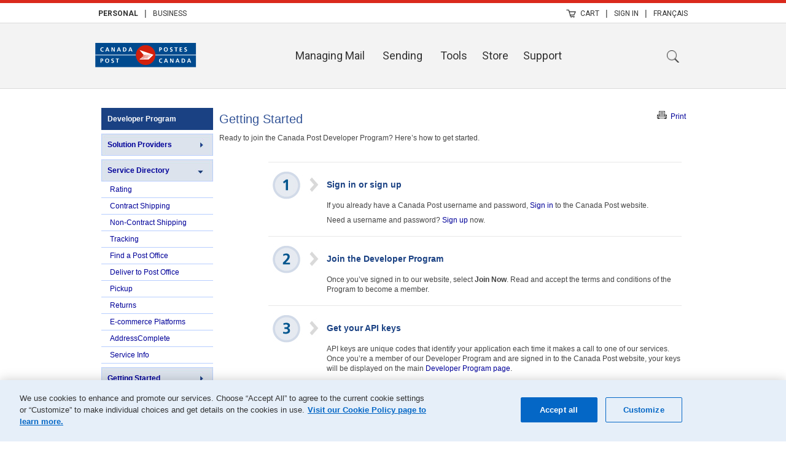

--- FILE ---
content_type: text/html; charset=UTF-8
request_url: https://origin-www.canadapost.ca/info/mc/business/productsservices/developers/services/gettingstarted.jsf
body_size: 43454
content:
<!DOCTYPE html >
<html lang="en" xmlns="http://www.w3.org/1999/xhtml">
                            <head>
                            <meta name="msvalidate.01" content="1AC9A4E083D8F5E10E160861745E4E0F" />
                              <meta name="y_key" content="36a5b4f0d2c3995c" />
                                <!--<c:if test="true">-->
                                  <meta http-equiv="Content-Type" content="application/xhtml+xml, text/xml, text/html; charset=utf-8" />
                                    <meta http-equiv="content-language" content="en-CA" />
                                      <title>
	Canada Post Developer Program – Getting Started</title>
  	<meta name="keywords" content="developer program, developer, program, getting started, getting, started, join developer program, web services program, web services, web, services" />
  	<meta name="description" content="Ready to join the Canada Post Developer Program? Find out how what you need to do to get started." />
  <meta name="categories" content="Products &amp; Services" /><meta name="pta" />
                                                                          <meta name="robots" content="index, follow" />
                  <meta name="sso-username" content="Unauthenticated" />
<meta name="sso-groups" content="Unauthenticated" />
<meta name="sso-token" />
<link rel="canonical" href="https://origin-www.canadapost.ca/info/mc/business/productsservices/developers/services/gettingstarted.jsf" />
<meta name="toggleUrl" content="/info/cg/entreprise/produitsservices/developpeurs/services/premieresetapes.jsf" />
<link rel="alternate" href="https://origin-www.canadapost.ca/info/mc/business/productsservices/developers/services/gettingstarted.jsf" hreflang="en-ca" />
<link rel="alternate" href="https://origin-www.canadapost.ca/info/cg/entreprise/produitsservices/developpeurs/services/premieresetapes.jsf" hreflang="fr-ca" />
                                                                                        <link rel="shortcut icon" type="image/x-icon" href="/info/mc/assets/images/structure/cpo.ico" />

<script type="text/javascript"><!--

//<![CDATA[  

const oneTrustEnv = (window.location.host.slice(0, 3) === 'www' ? '81e27fc3-6180-4e36-93de-ce5db7c16b79' : '81e27fc3-6180-4e36-93de-ce5db7c16b79-test');
const otAutoBlock = 'https://cdn.cookielaw.org/consent/' + oneTrustEnv + '/OtAutoBlock.js';
const otSDKStub = 'https://cdn.cookielaw.org/scripttemplates/otSDKStub.js';

function createScript(path) {
  const s = document.getElementsByTagName('script')[0];
  const b = document.createElement('script');
  b.type = 'text/javascript';
  b.async = false;
  b.src = path;
  b.dataset.domainScript = oneTrustEnv;
  b.dataset.documentLanguage = true;
  s.parentNode.insertBefore(b, s);
}

createScript(otSDKStub);
createScript(otAutoBlock);

function OptanonWrapper() {}
//]]>

//--></script>                                                                                            
<script type="text/javascript" src="/cpc/assets/cpc/js/lib/modernizr.js"><!--

//--></script>
<script src="/cpc/assets/cpc/js/lib/jquery.js" type="text/javascript"><!--

//--></script>

                                                                                          
                                                                                          <!-- Web Analytics -->
                                                                                            <script src="/info/mc/ui/js/analytics/analyticsManager-min.js" type="text/javascript"><!--

//--></script>
                                                                                              <script language="javascript" type="text/javascript"><!--

                                                                                                analyticsData.language='en';
analyticsData.secondaryLanguage= 'en';
analyticsData.webMode= true;
analyticsData.mobileDevice= false;
analyticsData.userMobilePrferenceSet= false;
analyticsData.mobileMode= false;
analyticsData.custClass= "";
analyticsData.postageMeter= "";
test= "";

//--></script>
	<link href="/cpc/assets/cpc/css/lib/jquery-ui.min.css" rel="stylesheet" type="text/css" />
        <link rel="stylesheet" href="https://fonts.googleapis.com/css?family=Roboto:400|Roboto:100|Roboto:100italic|Roboto:300|Roboto:300italic|Roboto:400italic|Roboto:500|Roboto:500italic|Roboto:700|Roboto:700italic|Roboto:900|Roboto:900italic" type="text/css" />
        
           	<link rel="stylesheet" type="text/css" href="/info/mc/ui/css/2008_plus_styles.css" />

   			<link rel="stylesheet" type="text/css" media="print" href="/info/mc/ui/css/cp_print.css" />     
	
    <!--[if lt IE 9]><link rel="stylesheet" href="/info/mc/ui/css/ie_only.css"/><![endif]-->
  	<link rel="stylesheet" type="text/css" href="/info/mc/business/productsservices/developers/css/pws.css" />               
      <!--[if lt IE 9]>
          <script src="/web/assets/js/lib/html5shiv/html5shiv-3.6.2.js"></script>
      <![endif]-->                
	<script language="javascript" type="text/javascript"><!--

					// Global JS Vars - used in javascript functions
					var GLOBALOBJ = new Object();
					GLOBALOBJ.locale = "en";
					GLOBALOBJ.style = 'STANDARD';
					GLOBALOBJ.contextPath = "/info";
					GLOBALOBJ.baseSecuredApplicationUrl = "";
				
//--></script>
			<script src="/info/mc/ui/js/selector.js" type="text/javascript"><!--

//--></script>
			<script src="/info/mc/ui/js/jquery_rightclick.js" type="text/javascript"><!--

//--></script>
			<script src="/cpc/assets/cpc/js/lib/jquery-ui.min.js"><!--

//--></script>
			<script src="/info/mc/ui/js/function.js" type="text/javascript"><!--

//--></script>
			<script src="/info/mc/ui/js/track.js" type="text/javascript"><!--

//--></script>
            <script src="/info/mc/ui/js/search_autocomplete.js" type="text/javascript"><!--

//--></script>
            <!--<script src="/cwc/components/assets/scripts/cwc.js"  type="text/javascript" />-->
  	<script src="/info/mc/business/productsservices/developers/js/dp_menu.js" type="text/javascript"><!--

//--></script>
	<script src="/info/mc/ui/js/royal_search_en.js" type="text/javascript"><!--

//--></script>
  	<script src="/info/mc/ui/js/jquery.jqmodal.js"><!--

//--></script>		
        <!-- Twitter Code Start -->
          <script type="text/javascript"><!--

    var twitterLangId = 'ny0qm';
  !function (e, t, n, s, u, a) {
  e.twq || (s = e.twq = function () {
    var _s;
    s.exe ? (_s = s).exe.apply(_s, arguments) : s.queue.push(arguments);
  }
            , s.version = '1.1', s.queue = [], u = t.createElement(n), u.type = 'text/plain', u.async = !0, u.src = '//static.ads-twitter.com/uwt.js', u.className = 'optanon-category-C0004', a = t.getElementsByTagName(n)[0], a.parentNode.insertBefore(u, a));
}
(window, document, 'script', 'https://static.ads-twitter.com/uwt.js');
// Insert Twitter Pixel ID and Standard Event data below
twq('init', twitterLangId);
twq('track', 'PageView');

//--></script>
  <!-- Twitter Code End -->
    <!-- Facebook Pixel Code -->
      <script><!--

      !function(f,b,e,v,n,t,s)
    {
      if(f.fbq)return;
      n=f.fbq=function()
      {
        n.callMethod?n.callMethod.apply(n,arguments):n.queue.push(arguments)}
      ;
      if(!f._fbq)f._fbq=n;
      n.push=n;
      n.loaded=!0;
      n.version='2.0';
      n.queue=[];
      t=b.createElement(e);
      t.async=!0;
      t.className = 'optanon-category-C0004'; 
      t.type = 'text/plain';
      t.src=v;
      s=b.getElementsByTagName(e)[0];
      s.parentNode.insertBefore(t,s)}
    (window, document,'script',
     'https://connect.facebook.net/en_US/fbevents.js');
fbq('init', '614267586032718');
fbq('track', 'PageView');

//--></script>
  <noscript>
  <img height="1" width="1" src="https://www.facebook.com/tr?id=786303741550354&amp;ev=PageView&amp;noscript=1" />
    </noscript>
    <!-- End Facebook Pixel Code -->
      </head>
                      <body class="en true  noFoundation">
<!--BEGIN QUALTRICS SITE INTERCEPT-->
<script type="text/javascript"><!--

//<![CDATA[
(function(){var g=function(e,h,f,g){
this.get=function(a){for(var a=a+"=",c=document.cookie.split(";"),b=0,e=c.length;b<e;b++){for(var d=c[b];" "==d.charAt(0);)d=d.substring(1,d.length);if(0==d.indexOf(a))return d.substring(a.length,d.length)}return null};
this.set=function(a,c){var b="",b=new Date;b.setTime(b.getTime()+6048E5);b="; expires="+b.toGMTString();document.cookie=a+"="+c+b+"; path=/; "};
this.check=function(){var a=this.get(f);if(a)a=a.split(":");else if(100!=e)"v"==h&&(e=Math.random()>=e/100?0:100),a=[h,e,0],this.set(f,a.join(":"));else return!0;var c=a[1];if(100==c)return!0;switch(a[0]){case "v":return!1;case "r":return c=a[2]%Math.floor(100/c),a[2]++,this.set(f,a.join(":")),!c}return!0};
this.go=function(){if(this.check()){var a=document.createElement("script");a.type="text/plain";a.className="optanon-category-C0002";a.src=g+ "&t=" + (new Date()).getTime();document.body&&document.body.appendChild(a)}};
this.start=function(){var a=this;window.addEventListener?window.addEventListener("load",function(){a.go()},!1):window.attachEvent&&window.attachEvent("onload",function(){a.go()})}};
try{(new g(100,"r","QSI_S_ZN_0xleIR6sWSZaNY9","https://zn0xleir6swszany9-canadapostdigital.siteintercept.qualtrics.com/WRSiteInterceptEngine/?Q_ZID=ZN_0xleIR6sWSZaNY9&Q_LOC="+encodeURIComponent(window.location.href))).start()}catch(i){}})();
//]]>

//--></script><div id="ZN_0xleIR6sWSZaNY9"><!--DO NOT REMOVE-CONTENTS PLACED HERE--></div>
<!--END SITE INTERCEPT--> 
        <!-- Google Code for WebServices Remarketing List --> 
        <script type="text/javascript"><!--

  /* <![CDATA[ */
  var google_conversion_id = 1005664221;
  var google_conversion_language = "en";
  var google_conversion_format = "3";
  var google_conversion_color = "ffffff";
  var google_conversion_label = "1AwyCOOHkQMQ3e_E3wM";
  var google_conversion_value = 0;
  /* ]]> */
  
//--></script> 
        <script type="text/javascript" src="https://www.googleadservices.com/pagead/conversion.js"><!--

  
//--></script>
        <noscript>
        <div style="display:inline;"> <img height="1" width="1" style="border-style:none;" alt="googleads" src="https://www.googleadservices.com/pagead/conversion/1005664221/?value=0&amp;label=1AwyCOOHkQMQ3e_E3wM&amp;guid=ON&amp;script=0" /> </div>
        </noscript>
<div id="wrapper" class="business">
    
    <!--  and noShow -->
		<noscript>
		<div class="message msgWarning"> <code><span>i</span></code>
			<p><span class="noindex">Many features of this website require JavaScript to be enabled. Please enable JavaScript or expect some issues as you proceed.</span></p>
		</div>
		</noscript>
  <style><!--

  	#header ul {
    	margin: 0;
    	padding: 0;
	}
  
--></style>

  <header id="header">
  <div id="skip"><a tabindex="1" href="#skipnav">Skip to Main Content</a></div>
    <div class="noindex">
      <div class="row">
        <div id="sitelinks" class="large-12 medium-12 small-12 twelve columns icons">
        	 <!-- Update to header for IA-1173 -->
          <ul class="left"> 
                	<li><a href="/cpc/en/personal.page"><strong>Personal</strong></a></li>
                    <li>|</li>
                    <li><a href="/cpc/en/business.page">Business</a></li>
          </ul>          
          <!-- End update -->
          <ul class="right"> 
                      <li><a class="shoppingcart" href="/store-boutique/fr/panier">Cart <span class="cartQty"></span></a></li>
            <li>|</li>
                          <li><a class="account" onClick="($('#myAccount:visible').length &gt; 0 ? $('#myAccount').hide() : $('#myAccount').show());return false;" href="window.location.href">Sign In</a>
                            <ul class="f-dropdown small content tools-myAccount" id="myAccount">
                              <li>
                                
                                  <form class="cpidSignIn sso_form" name="headerSISU" stepup="1" action="https://sso-osu.canadapost-postescanada.ca/lfe-cap/fr/ouvertur-session" method="post" onSubmit="setRememberMeCookie();" type="External">
                                    <h4>Sign in</h4>
                                    <p class="signup hide-for-medium-down"><a class="sso_link" stepup="1" href="https://sso-osu.canadapost-postescanada.ca/pfe-pap/fr/inscription">Sign up</a></p>
                                    <label class="visually-hidden" for="username">Username</label>
                                    <input type="text" name="username" id="username" placeholder="Username" />
                                    <label class="visually-hidden" for="password">Password</label>
                                    <input type="password" name="password" id="password" placeholder="Password" />
                                    <input type="checkbox" name="rememberme" id="rememberme" value="1" /><label for="rememberme">Remember me</label>
                                    <input type="submit" class="button" value="Sign in" />
                                    <p class="text-center nomargin">Forgot <a class="sso_link" href="https://sso-osu.canadapost-postescanada.ca/lfe-cap/fr/nom-utilisateur-oublie">Username?</a> or <a class="sso_link" href="https://sso-osu.canadapost-postescanada.ca/lfe-cap/fr/nom-utilisateur-oublie">Password?</a></p>
                                    
                                    <input type="hidden" value="1" name="cpidSignIn_SUBMIT" />
                                    <input type="hidden" value="1" name="cpidSignIn_widgetSignIn" />
                                  </form>
                              </li>
                            </ul>
                          </li>
            <li>|</li>
            <li class="language-toggle en"> <a href="/info/mc/business/productsservices/developers/services/gettingstarted.jsf?LOCALE=fr" onClick="setCookieLegacyHeader('LANG', 'f', 9999, false, document.location.hostname.substring(document.location.hostname.indexOf('.'))); syncAllLangCookies('f', 9999); return false;">Français</a>
            </li>
          
          </ul>
        </div>
      </div>
      <div class="header-container header-container-noscroll">
        <div class="row">
          <div class="large-12 medium-12 twelve columns">
            <nav class="top-bar top-bar-noscroll">
              <!-- Title -->
              <ul class="title-area">
                <li class="name"><a href="/cpc/en"><img src="/cpc/assets/cpc/img/logos/cpc-main-logo.svg" alt="Canada Post" /></a>
                </li>
              </ul>
              <!-- Top Bar Section -->
              <section class="top-bar-section">
                <!-- Top Bar Left Nav Elements -->
                <ul class="right top-bar-section-noscroll hide-for-medium-down">
                      <li class="has-dropdown drop"><a href="/cpc/en/personal/receiving/manage-mail.page">Managing Mail</a></li>
                      <li class="has-dropdown drop"><a href="/cpc/en/personal/sending.page">Sending</a></li>
                      <li><a href="/cpc/en/tools.page">Tools</a></li>
                      <li><a href="/store-boutique/en/home">Store</a></li>
                      <li><a href="/cpc/en/support.page" class="chat-link" style="margin-right: 150px;">Support</a></li>
                      <li><a class="magnify-glass" href="javascript:;">Search</a></li>
                </ul>
              </section>
            </nav>
          </div>
          <!--row-->
        </div>
        <!--header-main-->
      </div>
      <div class="search-container">
        <div class="row">
          <div class="large-12 twelve column">
            <ul class="search">
              <li class="has-form">
                <div class="row collapse">
                  <form name="sitesearch" id="sitesearch" method="get" action="/cpc/en/search/search.page" onSubmit="return doSearchHeader(this);">
                    <label class="visually-hidden" for="rankboost">Rank Boost</label>
                    <input type="hidden" name="rankboost" id="rankboost" />
                    <div class="search_mag left"> <img src="/web/assets/img/search_retina_grey.png" alt="Search" /> <img class="search_mag_red" src="/web/assets/img/search_retina_red.png" alt="Search on" />
                    </div>
                    <div class="small-6 medium-9 large-9 nine left">
                    <label class="visually-hidden" for="q">Search products, related articles and support topics</label>
	                    <input type="text" name="q" id="q" placeholder="Search products, related articles and support topics" />
                    </div>
                    <div class="right">
	                    <input type="submit" class="button small radius right" value="Search" />
                    </div>
                  </form>
                </div>
              </li>
            </ul>
          </div>
        </div>
      </div>
    </div>
  </header>
  <span id="skipnav" tabindex="0"></span>
    <div id="mainWrap">
        <div id="main">
      <!--
      <div id="regionMTL">
      	<ui:insert name="contentTitle"/>
      </div>
      -->
      
      <div id="region1" class="noindex">
        <div id="region1Content">
    <!-- Unregistered / Registered / Join Now logic menu --><?xml version="1.0" encoding="ISO-8859-1" ?>
<!DOCTYPE html PUBLIC "-//W3C//DTD XHTML 1.0 Transitional//EN" "http://www.w3.org/TR/xhtml1/DTD/xhtml1-transitional.dtd" >
<html xmlns="http://www.w3.org/1999/xhtml">

<ul id="developer_title">
	<li><a href="/information/app/drc/home">Developer Program</a></li>
</ul>

<ul class="developer_main_nav">
  <li><a href="/info/mc/business/productsservices/developers/providers.jsf">Solution Providers</a></li>
  <li id="services" class="active"><a href="/info/mc/business/productsservices/developers/services/default.jsf" class="currentNav">Service Directory</a>
    <ul id="servicesSub">
      <li id="rating"><a href="/info/mc/business/productsservices/developers/services/rating/default.jsf">Rating</a></li>
      <li id="shippingmanifest"><a href="/info/mc/business/productsservices/developers/services/shippingmanifest/default.jsf">Contract Shipping</a></li>
      <li id="onestepshipping"><a href="/info/mc/business/productsservices/developers/services/onestepshipping/default.jsf">Non-Contract Shipping</a></li>
      <li id="tracking"><a href="/info/mc/business/productsservices/developers/services/tracking/default.jsf">Tracking</a></li>
      <li id="findpostoffice"><a href="/info/mc/business/productsservices/developers/services/findpostoffice/default.jsf">Find a Post Office</a></li>
      <li id="delivertopostoffice"><a href="/info/mc/business/productsservices/developers/services/delivertopostoffice/default.jsf">Deliver to Post Office</a></li>
      <li id="parcelpickup"><a href="/info/mc/business/productsservices/developers/services/parcelpickup/default.jsf">Pickup</a></li>
      <li id="returns"><a href="/info/mc/business/productsservices/developers/services/returns/default.jsf">Returns</a></li>
      <li id="ecomplatforms"><a href="/info/mc/business/productsservices/developers/services/ecomplatforms/default.jsf">E-commerce Platforms</a></li>
      <li id="addresscomplete"><a href="https://www.canadapost.ca/pca/">AddressComplete</a></li>
      <li id="serviceinfo"><a href="/info/mc/business/productsservices/developers/services/serviceinfo/default.jsf">Service Info</a></li>
    </ul>
  </li>
  <li><a href="/info/mc/business/productsservices/developers/services/gettingstarted.jsf">Getting Started</a></li>
  <li><a href="/info/mc/business/productsservices/developers/services/usecases.jsf">Use Cases</a></li>
  <li><a href="/info/mc/business/productsservices/developers/services/fundamentals.jsf">REST Fundamentals</a></li>
  <li><a href="/info/mc/business/productsservices/developers/services/soap/fundamentals.jsf">SOAP Fundamentals</a></li>
  <li><a href="/info/mc/business/productsservices/developers/services/versioning.jsf">Release Notes</a></li>
  <li id="tour" class="active"><a href="/info/mc/business/productsservices/developers/tour/whatare.jsf">Take a Tour</a>
  	<ul id="tourSub">
    	<li id="whatare"><a href="/info/mc/business/productsservices/developers/tour/whatare.jsf">What is it?</a></li>
    	<li id="howitworks"><a href="/info/mc/business/productsservices/developers/tour/howitworks.jsf">How does it work?</a></li>
        <li id="whyjoin"><a href="/info/mc/business/productsservices/developers/tour/whyjoin.jsf">Why join?</a></li>
        <li id="abouttheforum"><a href="/info/mc/business/productsservices/developers/tour/abouttheforum.jsf">Developer Forum</a></li>
        <li id="forecommerce"><a href="/info/mc/business/productsservices/developers/tour/forecommerce.jsf">For e-commerce platforms</a></li>
        <li id="formerchants"><a href="/cpc/en/business/ecommerce.page">For merchants</a></li>
        <li id="fordevelopers"><a href="/info/mc/business/productsservices/developers/tour/fordevelopers.jsf">For developers</a></li>
    </ul>
  </li>
  <li><a href="/info/mc/business/productsservices/developers/services/testtools.jsf">Test Tools</a></li>
  <li><a href="/info/mc/business/productsservices/developers/serviceavailability.jsf">Service Availability</a></li> 
</ul><!DOCTYPE html PUBLIC "-//W3C//DTD XHTML 1.0 Transitional//EN" "http://www.w3.org/TR/xhtml1/DTD/xhtml1-transitional.dtd" >
<html xmlns="http://www.w3.org/1999/xhtml">
	
    <div id="devProJoinNow">
  		<p>Ready to <strong>join</strong> the <strong>Developer Program</strong>? <a href="/information/app/drc/home">Join NOW <em>FREE</em></a></p>
	</div>
    <div class="clear"></div>
</html><!DOCTYPE html PUBLIC "-//W3C//DTD XHTML 1.0 Transitional//EN" "http://www.w3.org/TR/xhtml1/DTD/xhtml1-transitional.dtd" >
<html xmlns="http://www.w3.org/1999/xhtml">
	
<!-- Resource Library -->
    <div id="library">
        <h5>Resources</h5>

        <ul>
        	<li id="throttlelimits"><a href="/info/mc/business/productsservices/developers/throttlelimits.jsf">API Throttle Limits</a></li>
          	<li id="soapuidemo"><a href="/info/mc/business/productsservices/developers/services/soapuidemo.jsf">Run a sample request</a></li>
            
            <li id="codesamples">Code samples<br />
            <span class="resources_links"><a href="/info/mc/business/productsservices/developers/codesamples.jsf">REST</a></span>   |   
            <span class="resources_links"><a href="/info/mc/business/productsservices/developers/soap/codesamples.jsf">SOAP</a></span></li>
            
            <li id="xsdfiles"><a href="/info/mc/business/productsservices/developers/xsdfiles.jsf">XSD files</a></li>
            <li id="wsdlfiles"><a href="/info/mc/business/productsservices/developers/soap/wsdlfiles.jsf">WSDL files</a></li>
            <li id="soapuiprojects"><a href="/info/mc/business/productsservices/developers/soapuiprojects.jsf">soapUI project files</a></li>
            <li id="messagescodetables"><a href="/info/mc/business/productsservices/developers/messagescodetables.jsf">Messages and code tables</a></li>
            <li id="securityguidelines"><a href="/info/mc/business/productsservices/developers/securityguidelines.jsf">Security guidelines</a></li>
            <li id="forumconduct"><a href="/info/mc/business/productsservices/developers/forumconduct.jsf">Forum code of conduct</a></li>
      </ul>
     </div>
</html>
    
</html>
        </div>
      </div>
      <div id="region4">
        <div id="content"><!DOCTYPE html PUBLIC "-//W3C//DTD XHTML 1.0 Transitional//EN" "http://www.w3.org/TR/xhtml1/DTD/xhtml1-transitional.dtd" >
<html xmlns="http://www.w3.org/1999/xhtml">
    
    <script type="text/javascript"><!--

    $(document).ready(function() {
		$('div#tools a.print').click(function() {
			window.print();
			return false;
		});
    });
    
//--></script>

    <div class="print_page" id="tools">
    	<img src="/info/mc/business/productsservices/developers/images/printer_2.png" width="23" height="13" /><a href="#print" class="print">Print</a><!--&#160;&#160;&#160;&#160;|&#160;&#160;&#160;&#160;-->
        
        <!--<div id="devpro_menu">
            <ul class="noListBullets">
            	<li><a id="devpro0" href="#tab0" class="activeLink">REST</a>&#160;&#160;|&#160;&#160;</li>
              	<li><a id="devpro1" href="#tab1" class="normalLink">SOAP</a></li>
            </ul>
          </div>-->
    </div>
 
</html>
    
    <h1>Getting Started</h1>
    <p>Ready to join the Canada Post Developer Program? Here’s how to get started.</p>
    
    <div class="space20t"></div>
    
    <div class="start_box">
    <hr />
    <div class="space10t"></div>
        <img src="/info/mc/business/productsservices/developers/images/gs_numbers_1.jpg" />
        <h3>Sign in or sign up</h3>
        <p>If you already have a Canada Post username and password, <a href="https://sso-osu.canadapost-postescanada.ca/lfe-cap/en/login">Sign in</a> to the Canada Post website.</p>
        <p>Need a username and password? <a href="https://sso-osu.canadapost-postescanada.ca/pfe-pap/en/registration">Sign up</a> now.</p>
    </div>
   
    <div class="start_box">
    <hr />
    <div class="space10t"></div>
        <img src="/info/mc/business/productsservices/developers/images/gs_numbers_2.jpg" />
        <h3>Join the Developer Program</h3>
        <p>Once you’ve signed in to our website, select <strong>Join Now</strong>. Read and accept the terms and conditions of the Program to become a member.</p> 
    </div>
   
    <div class="start_box">
    <hr />
    <div class="space10t"></div>
        <img src="/info/mc/business/productsservices/developers/images/gs_numbers_3.jpg" />
        <h3>Get your API keys</h3>
        <p>API keys are unique codes that identify your application each time it makes a call to one of our services. Once you’re a member of our Developer Program and are signed in to the Canada Post website, your keys will be displayed on the main <a href="/information/app/developers/home ">Developer Program page</a>.</p>  
        <p>You will get 2 keys: one for development and one for production. For specifics on how to use your keys refer to the <a href="/info/mc/business/productsservices/developers/services/fundamentals.jsf">REST Fundamentals of Canada Post Web Services</a> or <a href="/info/mc/business/productsservices/developers/services/fundamentals.jsf">SOAP Fundamentals of Canada Post Web Services</a>.</p>
    </div>
    
    <div class="start_box">
    <hr />
    <div class="space10t"></div>
        <img src="/info/mc/business/productsservices/developers/images/gs_numbers_4.jpg" />
        <h3>Run a sample request</h3>
        <p>Access our web services immediately by executing sample requests. In our example you will call the Get Rates web service to receive  comparative pricing among eligible shipping services. You'll need a web service client: either the RESTClient add-on for Firefox or soapUI.<br />
        <a href="/info/mc/business/productsservices/developers/services/soapuidemo.jsf">Run a sample request</a></p>
    </div>
    
    <div class="start_box">
    <hr />
    <div class="space10t"></div>
        <img src="/info/mc/business/productsservices/developers/images/gs_numbers_5.jpg" />
        <h3>Read the Fundamentals of Canada Post Services</h3>
        <p>They detail essential information common to all of our services. You need to be aware of these conventions before integrating any of our services.<br />
        <a href="/info/mc/business/productsservices/developers/services/fundamentals.jsf">REST Fundamentals of Canada Post Web Services</a><br />
        <a href="/info/mc/business/productsservices/developers/services/soap/fundamentals.jsf">SOAP Fundamentals of Canada Post Web Services</a></p>
    </div>
    
    <div class="start_box">
    <hr />
    <div class="space10t"></div>
        <img src="/info/mc/business/productsservices/developers/images/gs_numbers_6.jpg" />
        <h3>Explore our Service Directory</h3>
        <p>Read the functional and technical descriptions of each of our services available for integration into your website or e-commerce platform. For each service, we document the applicable calls, request and response details, and provide sample code and XML diagrams. <a href="/info/mc/business/productsservices/developers/services/default.jsf">Go to the service directory</a>.</p>
    </div>
    
    <div class="start_box">
    <hr />
    </div>
    
    <div class="clear"></div>
	<div class="space20t"></div>

    
    
    
    
    
<!--CONTENT ENDS HERE--> 
<!--  	<ui:include src="/mc/business/productsservices/developers/includes/subnav_en.xhtml" /> -->
        </div>
      </div>
      <div class="clear"></div>
        </div>
    </div>
  <!--Start of html -->
  <div id="area-footer">
    <!--<a href="#" id="back-to-top">Back to top</a>-->
    <div id="footer-containerBlue">
      <h1 class="solo"><a href="/cpc/en/support.page">Questions? Find answers in Support.</a></h1>
    </div>
    <footer id="footerarea">
      <div class="noindex">
        <div class="footercolumn">
          <ul class="inline-list footer-icons">
            <li><a href="https://www.facebook.com/canadapost" class="facebook">Facebook</a></li>
            <li><a href="https://www.linkedin.com/company/canada-post/mycompany/verification/" class="linkedin">Linkedin</a>
            </li>
            <li><a href="https://x.com/canadapostcorp" class="twitter">X</a></li>
          </ul>
        </div>
        <div class="footercolumn">
          <ul class="footer-links">
            <li class="category"><a href="/cpc/en/tools.page">All Tools</a></li>
            <li class="category"><a href="/track-reperage/en">Track</a></li>
          </ul>
        </div>
        <div class="footercolumn">
          <ul class="footer-links">
            <li class="category"><a href="/cpc/en/tools/find-a-postal-code.page">Find a Postal Code</a></li>
            <li class="category"><a href="/cpc/en/tools/find-a-rate.page">Find a Rate</a></li>
            <li class="category"><a href="/cpc/en/tools/find-a-post-office.page">Find a Post Office</a></li>
          </ul>
        </div>
        <div class="footercolumn">
          <ul class="footer-links">
            <li class="category"><a href="/cpc/en/support/kb/sending/general-information/use-est-online-and-express-order-entry">EST
                Online</a></li>
            <li class="category"><a href="/cpc/en/business/shipping/request-pickup.page">Request a Pickup</a></li>
            <li class="category">
            </li>
          </ul>
        </div>
        <div class="clear"></div>
        <hr />
        <div class="footercolumn">
          <ul class="footer-links">
            <li class="category"><a href="/cpc/en/personal/receiving/manage-mail.page">Managing Mail</a></li>
            <li><a class="category-items" href="/cpc/en/personal/receiving/manage-mail.page">Mail Forwarding</a></li>
            <li><a class="category-items" href="/cpc/en/personal/receiving/manage-mail/hold-mail.page">Hold Mail</a>
            </li>
            <li><a href="/cpc/en/personal/receiving/manage-mail/community-mailbox.page" class="category-items">Community
                mailbox</a></li>
            <li><a href="/cpc/en/personal/receiving/alternative-delivery/flexdelivery.page" class="category-items">FlexDelivery</a></li>
          </ul>
          <ul class="footer-links">
            <li class="category"><a href="/cpc/en/personal/receiving/manage-mail/epost.page">Sending</a></li>
            <li><a class="category-items" href="/cpc/en/personal/sending/letters-mail.page">Letters and documents</a>
            </li>
            <li><a class="category-items" href="/cpc/en/personal/sending/parcels/compare-services-canada.page">Parcels</a></li>
            <li><a class="category-items" href="/cpc/en/business/postal-services/stamps-meters.page">Postage: stamps and
                meters</a></li>
            
          </ul>
          <ul class="footer-links">
            <li class="category"><a href="/store-boutique/en/1/c/mailing-and-shipping">Mailing and
                shipping supplies</a></li>
            <li><a class="category-items" href="/cpc/en/personal/sending/parcels/compare-services-canada/regular.page">Expedited/Regular
                Parcel</a></li>
            <li><a class="category-items" href="/cpc/en/personal/sending/parcels/compare-services-canada/xpresspost.page">Xpresspost</a></li>
            <li><a class="category-items" href="/cpc/en/support/articles/registered-mail-canada/overview.page">Registered Mail</a></li>
            <li><a class="category-items" href="/cpc/en/personal/sending/parcels/compare-services-international/small-packet-usa.page">Packets</a>
            </li>
            <li><a class="category-items" href="/cpc/en/personal/sending/parcels/compare-services-international/priority-worldwide.page">Priority</a>
            </li>
            <li><a class="category-items" href="/cpc/en/business/postal-services/mailing/letter-discounts.page">Lettermail and Letter-post</a>
            </li>
          </ul>
        </div>
        <div class="footercolumn">
          <ul class="footer-links">
            <li class="category"><a href="/cpc/en/business.page">Business</a></li>
            <li><a class="category-items" href="/cpc/en/business/shipping.page">Shipping</a></li>
            <li><a class="category-items" href="/cpc/en/business/ecommerce.page">E-Commerce</a></li>
            <li><a class="category-items" href="/cpc/en/business/marketing.page">Marketing</a></li>
            <li><a class="category-items" href="/cpc/en/business/small-business.page">Solutions for Small Business</a>
            </li>
          </ul>
          <ul class="footer-links">
            <li class="category"><a href="/cpc/en/business/postal-services/digital-mail.page">Document management</a>
            </li>
            <li><a class="category-items" href="/blogs/business/ecommerce/how-to-pick-the-right-shipping-solution-for-your-e-commerce-business/">Find
                the Right Solution</a></li>
            <li><a class="category-items" href="/cpc/en/business/postal-services/digital-mail/epost-connect.page">Connect</a></li>
          </ul>
        </div>
        <div class="footercolumn">
          <ul class="footer-links">
            <li class="category">Blogs</li>
            <li><a class="category-items" href="/blogs/business/">Business Matters</a></li>
            <li><a class="category-items" href="/blogs/personal/">Magazine</a></li>
            <li><a class="category-items" href="/cpc/en/personal/collectibles.page">Collections</a></li>
          </ul>
          <ul class="footer-links">
            <li class="category">At the Post Office</li>
            <li><a class="category-items" href="/cpc/en/personal/money-government-services/send-money/money-orders.page">Postal Money Orders</a>
            </li>
            <li><a class="category-items" href="/cpc/en/personal/money-government-services/send-money/money-orders.page">MoneyGram</a></li>
            <li><a class="category-items" href="/cpc/en/personal/money-government-services/manage-money/prepaid-cards.page">Prepaid Visa card</a>
            </li>
            <li><a class="category-items" href="/cpc/en/personal/money-government-services/manage-money/prepaid-cards.page">Long-distance
                minutes</a></li>
            <li><a class="category-items" href="/cpc/en/personal/money-government-services/manage-money/prepaid-cards.page">Mobile top-ups</a>
            </li>
            <li><a class="category-items" href="/cpc/en/personal/money-government-services/tax-forms-hunting-permit.page">Government Services</a>
            </li>
          </ul>
          <ul class="footer-links">
            <li class="category"><a href="/store-boutique/en/home">Shop</a></li>
            <li><a class="category-items" href="/store-boutique/en/16/c/coins-and-collectables">Coins</a>
            </li>
            <li><a class="category-items" href="/store-boutique/en/home">Stamps by Rate</a></li>
            <li><a href="/cpc/en/support/articles/lettermail/acceptable-methods-of-payment.page" class="category-items">Payment Methods</a></li>
            <li><a href="/cpc/en/support/kb/general-inquiries/general-information/return-items-purchased-online" class="category-items">Returns for online purchases</a></li>
          </ul>
        </div>
        <div class="footercolumn">
          <ul class="footer-links">
            <li class="category"><a href="/cpc/en/our-company/about-us.page">Corporate</a></li>
            <li><a class="category-items" href="/cpc/en/our-company/about-us.page">About Us</a></li>
            <li><a class="category-items" href="/cpc/en/our-company/jobs.page">Careers</a></li>
            <li><a class="category-items" href="/cpc/en/our-company/news-and-media/media-centre.page">Media Centre</a>
            </li>
            <!--<li><a class="category-items" href="/cpc/en/business/ecommerce/ecommerce-awards.page">E-commerce Innovation
                Awards</a></li>-->
            <li><a href="/cpc/en/our-company/giving-back-to-our-communities.page" class="category-items">Canada Post
                Community Foundation</a></li>
            <li><a class="category-items" href="/cpc/en/support/kb/sending/rates-dimensions/fuel-surcharges-on-mail-and-parcels">Fuel
                Surcharge</a></li>
            <li><a class="category-items" href="/cpc/en/our-company/news-and-media/corporate-news.page">Negotiations Updates</a></li>
          </ul>
          <ul class="footer-links">
            <li class="category"><a href="https://infopost.ca/">For employees</a></li>
            <li><a class="category-items" href="https://infopost.ca/">I'm an employee</a></li>
            <li><a href="https://hcm17.sapsf.com/login?company=S000016952T1" class="category-items" target="_blank">Learning Zone</a></li>
            <li><a href="https://hcm17.sapsf.com/login?company=S000016952T1" class="category-items" target="_blank">Talent Zone</a></li>
          </ul>
          <ul class="footer-links">
            <li class="category"><a href="/cpc/en/support.page" class="chat-link">Support</a></li>
            <li><a class="category-items chat-link" href="/cpc/en/support.page">Need Help?</a></li>
            <li><a class="category-items chat-link" href="/cpc/en/support.page#panel2-3" id="flcu">Contact Us</a></li>
          </ul>
          <ul class="footer-links">
            <li><a href="/info/mc/business/productsservices/developers/services/gettingstarted.jsf?LOCALE=fr" class="cpc-language-toggle category-items">Français</a></li>
          </ul>
        </div>
        <div class="clear"></div>
      </div>
    </footer>
    <div id="footer-containerGrey">
      <div class="footercontentholder">
        <div class="leftfooterholder">
          <p>&#169; 2023 Canada Post Corporation
          </p>
          <ul class="inline-list left">
            <li> <a href="/cpc/en/our-company/about-us/corporate-responsibility/accessibility.page">Accessibility</a>
            </li>
            <li>|</li>
            <li> <a href="/cpc/en/support/kb/general-inquiries/general-information/legal-terms-of-use-and-conditions">Legal</a>
            </li>
            <li>|</li>
            <li> <a href="/cpc/en/our-company/about-us/transparency-and-trust/privacy-centre.page">Privacy</a> </li>
          </ul>
        </div>
        <a target="_blank" class="footer-canadalogo" rel="nofollow" href="https://www.canada.ca">
          <img alt="Canada" src="/web/assets/img/gov-canada-logo.png" />
        </a>
        <div class="clear"></div>
      </div>
    </div>
  </div>
  <!--End of html -->
</div>
                                  <div class="noindex">					
                                  </div>
                                  <!-- Begin comScore Tag -->
                                  <script><!--

                                  /* <![CDATA[ */
                                  var _comscore = _comscore || [];
                                  _comscore.push({
                                    c1: "2", c2: "6035946" }
                                  );
(function() {
  var s = document.createElement("script"), el = document.getElementsByTagName("script")[0];
  s.async = true;
  s.type = 'text/plain';
  s.className = 'optanon-category-C0004';
  s.src = (document.location.protocol == "https:" ? "https://sb" : "http://b") + ".scorecardresearch.com/beacon.js";
  el.parentNode.insertBefore(s, el);
}
)();
/* ]]> */

//--></script>
  <!-- End comScore Tag -->
    <script src="/info/mc/ui/js/analytics/s_code-min-140908.js" class="optanon-category-C0002" type="text/plain"><!--

//--></script>
      <script src="/info/mc/ui/js/analytics/omniture_ctp-min.js" class="optanon-category-C0002" type="text/plain"><!--

//--></script> 
      <script><!--

  //<![CDATA[
      var navIsBig = true;
      var $nav = $('.header-container');      
   $( ".magnify-glass" ).click(function(e) {
          e.preventDefault();
            $(".magnify-glass").parent("li").toggleClass("arrow_box");
    $( ".search-container" ).slideToggle( "slow", function() {
      $(".search-container input").focus();
    });
	

	if(true) {
		$("body").animate({ paddingTop : ($(".magnify-glass").parent("li").hasClass("arrow_box")) ? "70px" : "-70px"}, "slow" );
	}

               return false;
    });
    
  $(function(){
    $(document).scroll( function() {
        var value = $(this).scrollTop();

        if ( value > 5 && navIsBig){
        $('#sitelinks').addClass('scroll');

        $('.top-bar-section ul.right').removeClass("top-bar-section-noscroll").addClass("top-bar-section-scroll");
        $nav.removeClass("header-container-noscroll").addClass("header-container-scroll");

        navIsBig = false;
        }
      else if (value <= 5 && !navIsBig) {
                         var w = $(window).width();
        if (w >1024)  {
            $('#sitelinks').removeClass('scroll');

        $('.top-bar-section ul.right').removeClass("top-bar-section-scroll").addClass("top-bar-section-noscroll");
        $nav.removeClass("header-container-scroll").addClass("header-container-noscroll");

            navIsBig = true;
        }
                 }
    });
   });      
//]]>
        
//--></script>
            </body>
              <script type="text/javascript"><!--

                _bizo_data_partner_id = "9198";

//--></script>
  <script type="text/javascript"><!--

    (function()
     {
    var s = document.getElementsByTagName("script")[0];
    var b = document.createElement("script");
    b.type = 'text/plain';
    b.className = 'optanon-category-C0004';
    b.async = true;
    b.src = (window.location.protocol === "https:" ? "https://sjs" : "http://js") + ".bizographics.com/insight.min.js";
    s.parentNode.insertBefore(b, s);
  }
    )();

//--></script>
  <noscript>
  <img height="1" width="1" style="display:none;" src="//www.bizographics.com/collect/?pid=9198&amp;fmt=gif" />
    </noscript>
    <!--
    <c:catch var ="catchException">
      <div class="serverName">a1p11d1-c1m1ms02</div>
      </c:catch>	
      -->
      </html>

--- FILE ---
content_type: text/css
request_url: https://origin-www.canadapost.ca/info/mc/ui/css/2008_plus_styles.css
body_size: 153611
content:
@charset "utf-8";
@import url("//fonts.googleapis.com/css?family=Roboto:400,100,100italic,300,300italic,400italic,500,500italic,700,700italic,900,900italic");

/* Sections:
------------------------------------------------------------------
===@topLevelContainers - wrapper / page enclosure style
===@headerContainer - header styles
===@mainContentContainer - main content container styles
===@secondaryNavContainer - nav container styles
===@contentContainer - content container styles
===@widgetContainer - widget column styles (currently placed on the right of content container)
===@baseline - general element styles, non specific
===@links - link styles
===@secondaryNavigation - secondary / global nav styles
===@tables -  table styles
===@definitionLists -  definition lists used for image - title - description layouts
===@popUpContainers - div layer styles and transparancies
===@allPurpose - general classes and DIV place holders styles -- contains color classes, and effects classes
===@dashbanner - dash banner and dash container styles
-------------------------------------------------------------------*/
* {
}


.header-container .name img{
	height:55px;
	position: absolute;
	top: 5px;
	left: 0;
}



.alternateLanguages {
	direction: ltr;
}

.tooltip2 {
    border-bottom: 1px dotted #000000;
    color: #000000;
    cursor: help;
    font-size: 11px;
    margin-left: 5px;
    outline: medium none;
    position: relative;
    text-decoration: none;
}
.tooltip2 span {
    margin-left: -999em;
    margin-left: 0;
    position: absolute;
    display:none;
}
.tooltip2 a:link {
    color: #444444;
}
.tooltip2:hover span {
    border-radius: 5px 5px 5px 5px;
    box-shadow: 5px 5px 5px rgba(0, 0, 0, 0.1);
    color: #444444;
    font-size: 11px;
    left: -30px;
    margin-left: 0;
    position: absolute;
    top: 2em;
    width: 350px;
    z-index: 99;
}
.tooltip2:hover img {
    border: 1px solid #444444;
    margin-bottom: 5px;
    margin-top: 5px;
    position: relative;
}

.tooltip2:hover em {
    display: block;
    font-family: Candara,Tahoma,Geneva,sans-serif;
    font-size: 1.2em;
    font-weight: bold;
    padding: 0.2em 0 0.6em;
}

.classic {
    background: none repeat scroll 0 0 #F4FEFF;
    border: 1px solid #0699AB;
    padding: 0.8em 1em;
    max-width:250px;
}
.classic img {
    position: relative;
}
body {
	font-size:12px;
	font-family:Arial, Helvetica, sans-serif;
	color:#444;
	line-height:1.5;
	background:#fff;
	margin:0;
	padding:0;
}

.holidayBg {
/*	background: #fff url('../../assets/images/structure/holidayBg.jpg') top left repeat-x; */
}

/* CFL campaign */
#cfl_teams {
	display: none;
	background: #2d2d2d;
	height: 90px;
	color: #fff;
	padding: 10px;
}

#cfl_teams p {text-align: center;}

#cfl_teams a img {
	-ms-filter:"progid:DXImageTransform.Microsoft.Alpha(Opacity=50)";
	filter: alpha(opacity=50);
	opacity: 0.5;
}

#cfl_teams a.active img {
	-ms-filter:"progid:DXImageTransform.Microsoft.Alpha(Opacity=100)";
	filter: alpha(opacity=100);
	opacity: 1;
}
#cfl_teams a:hover img {outline: 1px solid #fff; opacity: 1;}

#team_selector {
	margin: 0 0 0.5em;
	padding: 0;
	border-top: solid 4px #dc9315;
}

.slide_tab {
	text-align: center;
	width: 300px;
	height: 31px;
	padding: 10px 10px 0 0;
	margin: 0 auto;
	display: block;
	color: #fff;
	text-decoration: none;
	background: url("../../assets/images/structure/sort_down.gif") 292px 16px no-repeat;
	background-color: #fff;
	border: 1px solid #ddd;
	border-top: none;
	-moz-border-radius: 0 0 8px 8px;
	-webkit-border-radius: 0 0 8px 8px;
	border-radius: 0 0 8px 8px;
	text-decoration: none;
}

body.fr .slide_tab {
	width: 238px;
	background-position: 234px 16px;
}

.slide_tab.active {background-image: url("../../assets/images/structure/sort_up.gif ");}

#cfl_features {min-height: 246px;}
/* CFL campaign */

/* ===@allPurpose - All purpose Classes and DIV's START */
.clear {
clear:both
}

.clearRight {
clear:right
}

.clearLeft {
clear:left
}

.newsTitle {
display:block
}

#wrapper.personal .underline,#popUpWrapper .underline,#microSite .underline {
padding-bottom:3px;
border-bottom:1px solid #a5be00
}

#wrapper.aboutUs .underline {
padding-bottom:3px;
border-bottom:1px solid #1a4183
}

#wrapper.business .underline {
padding-bottom:3px;
border-bottom:1px solid #f48e00
}

#wrapper.developer .underline {
padding-bottom:3px;
border-bottom:1px solid #f48e00
}

#wrapper.partner .underline {
padding-bottom:3px;
border-bottom:1px solid #004364;
}

.overline {
	border-top: 1px solid #d4d4d4;
    margin-top: 10px;
    padding-top: 5px;
}

hr {
clear:both;
border:none;
padding:0;
margin:7px 0 2px;
height:1px;
color:#e8e8e8;
background-color:#e8e8e8
}

sup {
font-size:9px
}

#featuredItem {
margin:10px 0;
width:auto;
text-align:center
}

a img {
vertical-align:middle
}

.vertTop {
vertical-align:top
}

.vertBottom {
vertical-align:bottom
}

.vertMiddle {
vertical-align:middle
}

.longListItem {
display:inline-block;
text-indent:1em
}

.strong {
font-weight:bold
}

.bigger {font-size: 120%;}

.normalText {
font-size:12px;
font-weight:normal;
line-height:normal
}

.smallText {
font-size:10px
}

.xSmallText {
font-size:8px
}

.largeText {
font-size:15px
}

.xLargeText {
font-size:24px
}

.legal {
font-size:smaller
}

.titleBold {
font-weight:bold
}

.note {
font-size:10px;
color:#888
}

.odd,.white {
background-color:#fff
}

.even,.gray {
background-color:#e4e4e4
}

.highlight {
background-color:#00CCCC
}

.borders {
border:1px solid #d4d4d4
}

.border6px{
	border:6px solid #D4D4D4!important
}

.noBorder {
border:none!important
}

.noPadding {
padding:0;
margin:0
}

.noMargin {
margin:0!important
}

.noPad {
padding:0!important
}

.noHover {
cursor:default!important
}

.tightLeft {
left:0
}

.tightRight {
right:0
}

.fullSection {
width:100%
}

.block {
display:block!important
}

.pointer {
cursor:pointer;
outline:none
}

.rel {
position:relative
}

.moreLink {
position:absolute;
right:5px;
bottom:5px
}

#wrapper.segment .moreLink {
right:30px;
bottom:84px
}

body.fr #wrapper.segment .moreLink {
right:20px;
bottom:50px
}

.row {
margin:1em 0
}

.floatRight {
float:right!important
}

.floatLeft {
float:left!important
}

.right {
float:right!important
}

.left {
float:left!important
}

.alignRight {
text-align:right
}

.center {
text-align:center
}

.center2col {
width:68%;
margin-left:auto;
margin-right:auto
}

.noFloat {
float:none!important
}

.spacer30px {
float:left;
padding-right:15px!important;
padding-left:15px!important
}

th.tightCenter {
padding:.3em;
vertical-align:middle;
text-align:center
}

.backTop {
text-align:right;
text-transform:uppercase;
color:#999!important;
display:block;
padding-right:15px;
background:transparent url(../../assets/images/structure/top-arrow.gif) no-repeat center right
}

/* colour classes */
#wrapper.personal span.sectionColor {
color:#a5be00
}

#wrapper.aboutUs span.sectionColor {
color:#1a4183
}

#wrapper.business span.sectionColor {
color:#f48e00
}

#wrapper.developer span.sectionColor {
color:#f48e00
}

.blue,.blueText {
color:#325597
}

.greenBorder {
border-color:#A5BE00
}

.blueBorder {
border-color:#1A4183
}

.orangeBorder {
border-color:#F48E00
}

.blueBold {
font-weight:bold;
color:#325597
}

.whiteBkg {
background:#fff
}

.whiteText {
color:#fff;
font-weight:normal
}

.boldWhiteText {
color:#fff;
font-weight:bold
}

/* colour classes end */
/* message div's (errors, success, info, etc) styles START */
.message {
display:block;
color:#444;
margin-bottom:2px;
vertical-align:middle;
}

.worBox {
	color: #fff;
	background: #ff0000;
	font-weight: bold;
	font-size: 1em;
	text-align: center;
	/*padding: 16px;*/
}

#region6 .worBox {margin-bottom: 8px;}

.worBox.service {
	color: #fff;
	padding: 15px 5px;
	text-align: left;
	font-weight: normal;
	text-transform: uppercase;
}

.worBox.service a {text-transform: none;}

.worBox.regional {background: yellow; color: #444;}
.worBox.ag {background: #00ff00; color: #444;}
.worBox.informational {
	color: #fff;
	background-color: #336699;
	padding: 5px;
}

.worBox.holiday {
	color: #fff;
	background-color: #009BAA;
	padding: 5px;
}

.worBox.informational p {
	display: inline;
	padding-left: 35px;
	background: transparent url('../../assets/images/structure/info_dk_03.gif') 11px 3px no-repeat;
}

.worBox.service.weather {background: #336699 url('../../assets/images/structure/service_icon_snowflake.png') 8px center no-repeat;}
.worBox.service.ralert {background: #336699 url('../../assets/images/structure/service_icon_circle.png') 8px center no-repeat;}
.worBox.service.yalert {background: #336699 url('../../assets/images/structure/service_icon_triangle.png') 8px center no-repeat;}
.worBox.service.transport {background: #336699 url('../../assets/images/structure/service_icon_truck.png') 8px center no-repeat;}

.worBox.service p {margin-left: 40px;}
.worBox.service.transport p {margin-left: 80px;}
.worBox.service p span {display: inline-block; padding: 5px; margin: 0 5px; background: #fff; color: #444; font-weight: bold; vertical-align: -1px;}
.worBox.service p span span {padding: 0; overflow: hidden; width: 400px; height: 16px;}
body.fr .worBox.service p span span {width: 330px;}
body.en .worBox.service p span span span, body.fr .worBox.service p span span span {padding: 0; margin: 0; height: 1px; width: 15px;}

.worBox.holiday p {
	display: inline;
	padding-left: 35px;
	background: transparent url('../../assets/images/structure/info3.png') 11px center no-repeat;
}

.worBox a:link, .worBox a:visited {color: #fff; text-decoration: underline;}
.worBox a:hover, .worBox a:active {color: #fff; text-decoration: none;}

.worBox.regional a:link, .worBox.regional a:visited, .worBox.ag a:link, .worBox.ag a:visited {color: #444; text-decoration: underline;}
.worBox.regional a:hover, .worBox.regional a:active, .worBox.ag a:hover, .worBox.ag a:active {color: #444; text-decoration: none;}

.message fieldset {
margin:0!important;
padding:0;
border:none
}

.message p {
line-height:20px;
margin:0;
margin-left:37px;
padding:5px;
/*background:#fff*/
}

.message ul {
list-style-type:none;
line-height:20px;
margin:0;
margin-left:37px;
padding-left:5px;
/*background:#fff*/
}

.message code {
float:left;
text-align:center
}

/* Site Switcher Message Divs STARTS */
#wrapper.personal div.siteSwitch {
background-color:#f38c03
}

#wrapper.personal .siteSwitch {
border:1px solid #f38c03
}

#wrapper.business div.siteSwitch {
background-color:#a5be00
}

#wrapper.business .siteSwitch {
border:1px solid #a5be00
}

div.siteSwitch p {
background-color:#fff;
margin-left:44px
}

.msgErr li, .msgWarning li, .msgSuccess li, .msgInfo li  { margin-left:15px;}

.msgErr li, .msgWarning li, .msgSuccess li, .msgInfo li  { margin-left:15px;}

.error,.alert {
font-weight:bold;
color:#ff0000
}

.error code {
display:inline-block;
width:18px;
vertical-align:text-top;
background:url(../../assets/images/structure/error.gif) left top no-repeat
}

.inputErr {
background-color:#ff9999!important
}

/* message div's styles END */
/* used for drop shadow divs */
.shadow {
display:inline-block;
position:relative;
/*	float: left; */
background:url(../../assets/images/structure/shadow.gif) no-repeat bottom right;
margin:12px 0 6px 6px!important
}

.shadow div.sideBar {
position:relative;
display:inline-block;
margin:-6px 6px 8px -6px!important
}

/* drop shows end */
/* user for toast effect divs */
#marquee.toaster {
height:139px
}

#marquee .toastHolder .contents {
padding:10px 5px 0;
margin:0;
height:95px
}

.panel_body {
height:auto;
background-color:#fff;
display:none;
}

* html .panel_body {
width:228px;
overflow:hidden
}

.panel_body div {
padding:3px 5px;
border:1px solid #3c4b66;
border-top:none;
border-bottom:none
}

.toastHolder {
position:absolute;
bottom:0;
background:#fff;
width:228px;
margin:3px;
padding:0;
border-bottom:1px solid #3c4b66
}

.toastHolder .contents {
border:1px solid #3c4b66;
border-top:none;
border-bottom:none;
min-height:75px
}

.toastHolder h2 {
background:url(../../assets/images/structure/marquee_up.gif) top left no-repeat transparent;
margin:0;
padding:10px 0 0 5px;
height:28px
}

.toastHolder.showing h2 {
background:url(../../assets/images/structure/marquee_dn.gif) top left no-repeat transparent
}

* html .toastHolder h2 a {
position:absolute
}

#toast1 {
left:0
}

#toast2 {
left:233px
}

#toast3 {
left:466px
}

.yellow {
color:#f38c03
}

.ltBlue {
color:#325597;
}

.red {
color:#9b3244
}

.brightRed {color: #ff0000;}

/* toast effect divs end */
/* map styles starts */
#map {
float:right;
text-align:right
}

#region5 #map {
position:relative;
top:-5px;
right:-5px;
height:100%;
padding-left:10px;
padding-right:10px;
overflow:hidden;
background:url(../../assets/images/structure/tooltip_gradient.jpg) left top repeat-x
}

#map img.featureMap {
margin-top:10px;
margin-bottom:6px
}

#map_canvas {
	background-color: #e5e3df;
	border: 1px solid #d4d4d4;
	height: 550px;
	overflow: hidden;
	position: relative;
	width: 100%;
}

#g_address {
	width: 98%;
}

/* map styles ends */
/* evenlope styles START */
.envelope {
position:relative;
display:block;
height:15em;
background:#fff;
padding:2em;
margin:10px;
border:1px solid #c0c0c0
}

.envelope .from {
position:absolute;
top:10px;
left:10px
}

.envelope address {
padding:10px;
border:1px solid #d4d4d4
}

.envelope .to {
position:absolute;
top:7em;
left:40%
}

/* ===@allPurpose - All purpose Classes and ID's END */
/* ===@topLevelContainers - START */
#microSite,#wrapper,#popUpWrapper {
margin: 0 auto;
background:#fff
}

.w960 {
width:960px
}

#wrapper {width: 100%;margin-top: 168px; margin-top: 10.5rem;}
#wrapper.tpo{margin-top:98px; margin-top: 6.125rem;}

#popUpWrapper,.w620 {
width:620px
}

.w720 {
width:720px
}

/* ===@headerContainer - START */
#header {
display:block;
position:relative;
width:auto;
z-index:10; /*changed from 100000*/
background: #FFFFFF;
/* set hasLayout for ie6 */
}

#header.ecoaApp, #footer.ecoaApp {width: 960px; margin: auto;}

#languageBox #header {
height:71px
}

/*
.segment #header, .personal #header {
background:#a5be00
}

.aboutUs #header {
background:#1a4183
}

.business #header {
background:#f48e00
}

.developer #header {
background:#f48e00
}

.tpo #header {
background:#f48e00
}

.partner #header {
    background: #004364;
}*/

#popUpWrapper #header {
height:37px;
background:#335497 url(../../assets/images/structure/corner.gif) top right no-repeat
}

#microSite #header,#wrapper.pnf #header {
background:#335497 url(../../assets/images/structure/micro_header_bg.jpg) top right no-repeat
}

#languageBox #header {
background:#335497 url(../../assets/images/structure/segment_header.jpg) top right no-repeat
}

#cpLogoHeader img {
display:block;
padding-right:2px;
background:#fff
}

#wrapper.language #languageBox #cpLogoHeader img {
position:absolute;
left:25%;
top:-34px;
background:none
}

#headerInSection {
position:absolute;
top:0px;
left:194px;
width:755px;
height: 64px;
padding: 7px 0 0 11px;
}

#tpoHeaderNav {
	position:absolute;
	right: 10px;
	top: 10px;	
	color: #fff;
}

#header #tpoHeaderNav a {
	color: #fff;
	text-decoration:underline;
}

#wl_header {
	background: url('/cpo/mc/assets/images/tpo/whitelist/background_gradient_repeat.jpg') top left repeat-x;
	min-width: 1075px;
	width: 100%;
	display: inline-block;
}

#wl_header img {padding: 0; float: left;}
#wl_header #badge {float: right; margin: 13px 13px 0 0;}

* html .business #headerInSection {
	background:#F48E00;
}

* html .developer #headerInSection {
	background:#F48E00;
}

* html .aboutUs #headerInSection {
	background:#1A4183;
}

* html .tpo #headerInSection {
	background:#F48E00;
}

#headerInSection h1 {
	color: #fff;
	margin: 0;
	padding: 0;
}

#headerInSection #query {
width:60%;
height:18px;
}

#headerMainNav,#headerPopupNav {
position:relative;
height:38px;
padding:0 8px;
color:#444;
background:#fff url(../../assets/images/structure/cpid_shim.gif) bottom left repeat-x
}

#siteLinks {
display:block;
text-align:right;
font-size:11px;
padding-left: 5px;
padding-right:10px;
}

#globalNavA {
position:absolute;
top:0;
right:0;
padding-bottom:2px;
background:#fff;
z-index:10
}

#globalNavATabBusiness,#globalNavATabAboutUs,#globalNavATabPersonal {
display:inline;
float:left;
padding:2px 20px;
margin-left:2px;
color:#fff;
font-size:13px;
width:70px;
height:20px;
text-align:center
}

#globalNavATabPersonal {
background:#a5be00 url(../../assets/images/structure/corner.gif) top right no-repeat
}

#globalNavATabAboutUs {
background:#1a4183 url(../../assets/images/structure/corner.gif) top right no-repeat
}

#globalNavATabBusiness {
background:#f48e00 url(../../assets/images/structure/corner.gif) top right no-repeat
}

.baseColor {
color:#444
}

#globalNavD,#globalNavE {
margin-top:7px;
}

#globalNavD ul,#globalNavE ul {
float:left
}

#globalNavD ul,#globalNavE ul {
padding:0;
margin:0;
list-style-type:none
}

#globalNavD ul.globalNav li,#globalNavE ul.globalNav li {
padding:0 15px;
background:url(../../assets/images/structure/topMenuPipe.gif) left 3px no-repeat;
position:relative
}

#globalNavD ul.globalNav li ul li,#globalNavE ul.globalNav li ul li {
background-image:none;
width:auto;
word-wrap:break-word
}

#globalNavE ul.globalNav li ul li {
width:160px;
height
}

#globalNavD ul.globalNav li ul li.deepNav,#globalNavE ul.globalNav li ul li.deepNav {
background-image:url(../../assets/images/structure/arrow_side.gif);
background-position:0px center;
background-repeat:no-repeat;
/*position:static*/
}

#globalNavE ul.globalNav li ul li.deepNav {
background-image:url(../../assets/images/structure/arrow_side2.gif);
background-position:2px center;
background-repeat:no-repeat;
/*position:static;*/
line-height: 1.3;
}

#globalNavD ul.globalNav li.first {
padding:0;
padding-right:10px;
background:none
}

#globalNavE ul.globalNav li.first {
padding:0;
background:none
}

#skip a {
	position: absolute;
	left: -10000px;
	top: auto;
	width: 1px;
	height: 1px
}

#skip a:focus {
	position: static;
	width: auto;
	height: auto
}
		
@media only screen and (min-width: 64.063em) { /* Large */
	#skip a:focus {
		position: absolute;
		left: 0;
	}			
}

#skipnav {position: absolute; top: -80px;}

/* ===@headerContainer - END */
/* ===@cpid - START */

/* Foundation Button Classes */

.cpid_bar .button {
	border-style: solid;
	border-width: 0;
	cursor: pointer;
	font-family: "Helvetica Neue",Helvetica,Roboto,Arial,sans-serif;
	font-weight: normal;
	line-height: normal;
	margin: 0 0 1.25rem;
	position: relative;
	text-decoration: none;
	text-align: center;
	-webkit-appearance: none;
	-moz-appearance: none;
	border-radius: 0;
	display: inline-block;
	padding-top: 1rem;
	padding-right: 2rem;
	padding-bottom: 1.0625rem;
	padding-left: 2rem;
	font-size: 1rem;
	background-color: #008CBA;
	border-color: #007095;
	color: #fff;
	transition: background-color 300ms ease-out;
}

.cpid_bar .button{
	font-size:18px;
	font-family: 'Roboto', sans-serif;
	font-weight: 400;
	color:#FFFFFF;
	padding: 10px 30px;
	outline: none;
}

.cpid_bar .button:hover {
background:#076399;
border:medium none;
cursor:pointer
}

.cpid_bar .button.medium{
	font-size:14px;
	font-family: 'Roboto', sans-serif;
	font-weight:500;
	color:#FFFFFF;
	padding:8px 20px;
}

.cpid_bar .button.small{
	font-size:12px;
	font-family: 'Roboto', sans-serif;
	font-weight:normal;
	color:#FFFFFF;
	padding: 3px 15px 4px 15px;
}

.cpid_bar .button.grey{
	color:#107CC0;
	background-color:#E5E5E4;
}

/* Foundation Button Classes End */

#cpid {
color:#333333;
/*background:#fff0c5;*/
padding: 26px 0 0 0;
padding: 0.625rem 0 0 0;
min-height:67px;
box-sizing: border-box;
}

div.cpid_bar p{
margin: 0 36px 10px 0;
margin: 0 2.25rem 0.625rem 0;
font-size:14px;
font-family: 'Roboto', sans-serif;
font-weight:400;
line-height:21px;
color:#333333;
}

#cpid div.row div.row{
margin-left: -0.9375rem;
margin-right: -0.9375rem;
margin-left:-15px;
margin-right:-15px;

}
#cpid div.row{
	width:100%;
	max-width:62.5rem;	
	max-width:1000px;
	box-sizing: border-box;
}
#cpid div.row div.columns{
	box-sizing: border-box;
}

#cpid .column, #cpid .columns {
        position: relative;
        padding-left: 0.9375rem;
        padding-right: 0.9375rem;
        float: left
    }

#cpid div.large-1{width:8.33333%}
#cpid div.large-2{width:16.66667%}
#cpid div.large-3{width:25%}
#cpid div.large-4{width:33.33333%}
#cpid div.large-5{width:41.66667%}
#cpid div.large-6{width:50%}
#cpid div.large-7{width:58.33333%}
#cpid div.large-8{width:66.66667%}
#cpid div.large-9{width:75%}
#cpid div.large-10{width:83.33333%}
#cpid div.large-11{width:91.66667%}
#cpid div.large-12{width:100%}

/*.personal #cpid, .aboutus #cpid {position: relative;}*/
/*#inner_cpid div.floatLeft {padding-top: 4px;}*/
/*.business #inner_cpid {margin: 0 auto; width: 940px; position: relative; padding: 10px 0 5px;}*/

/*@media only screen and (max-device-width: 939px) {
	#inner_cpid, .business #inner_cpid {width: 100%;}
}*/

#cpid form {
/*display:inline*/
}

#cpid p {
/*padding:0;
padding-bottom:3px*/
	padding-top: 18px;
}

#cpid .userPrincipalLinks {
	padding-top: 19px;
}

#cpid select {
	
	border-radius: 3px;
	margin: 0 0 20px;
	padding: 10px 17px;
	-webkit-appearance: none !important;
	background-color: #fafafa;
	background-image: url("data:image/svg+xml;base64, [base64]");
	background-repeat: no-repeat;
	background-position: 97% center;
	border: 1px solid #ccc;
	width: 100%;
	font: inherit;
	font-size: 14px;
	font-weight: 400;
	color: #333;
	height: 46px;
	padding-top: 10px;
	margin-bottom: 20px;
	padding-left: 12px;
	
}

div.cpid_bar label{
	
	padding: 0.7rem 0 0 0;
	display: block;line-height:24px;
	font-size: 0.875rem;
	color: #4d4d4d;
	cursor: pointer;
	display: block;
	font-weight: normal;
	line-height: 1.5;
	margin-bottom: 0;
	white-space: nowrap;
	
	
}


#cpid p img {
/*vertical-align:bottom*/
}

/*
#wrapper.personal #cpid {
border-bottom:2px solid #a5be00
}

#wrapper.aboutUs #cpid {
border-bottom:2px solid #1a4183
}

#wrapper.business #cpid {
border-bottom:2px solid #333A90;
}

#wrapper.developer #cpid {
border-bottom:2px solid #f48e00
}

#wrapper.tpo #cpid {
margin-top: 5px;
border-bottom:2px solid #f48e00
}

#wrapper.partner #cpid {
border-bottom:2px solid #004364;
}
*/

#cpidNavA {
float:left
}

#cpidNavB {
float:right
}

/*-----------------
CPID bar
-----------------*/
div.cpid_bar{
	background:#f9f9f9;
	padding: 26px 0 0 0;
	padding: 0.5rem 0 0 0;
	min-height:67px;
	margin:-51px 0 28px;
	margin:/*-1.8rem 0 1.8rem*/-3.2rem 0 1.8rem;
}
div.cpid_bar p{
	margin: 0 36px 10px 0;
	margin: 0 2.25rem 0.625rem 0;
}

/*	@media only screen and (max-width: 64em) {
	div.cpid_bar{
		margin: 68px 0 0 0;
	}
}*/
div.cpid_bar label{
	/*padding: 0.7rem 0 0 0;*/
	display: block;
	font-weight: bold;
}

div.cpid_bar .userPrincipal {
	font-size: 21px;
	font-weight:normal;
}

div.cpid_bar .userPrincipalLinks {
	font-size: 14px;
	float: right;
}

div.cpid_bar .cpid_submit input {
	margin-top: 34px !important;
	border-radius: 2px; 
	width: auto;
	background-image: none;
	height: auto;
}

a.cpidbasket{
	background: url('/assets/img/shoppingcart.png') no-repeat top left;
	background-size:50%;
	height:14px;
	width:40px;
	margin:2px 0 -2px 0;
	display:inline-block;
}
a.cpidbasket:hover{
	background: url('/assets/img/shoppingcart.png') no-repeat bottom left;
	background-size:50%;
}

/* ===@mainContentContainer - START */
#mainWrap {
	width: 100%;
	position: relative;
}

#main {
position:relative;
display:inline-block;
/*sets hasLayout - required for IE */
overflow:visible
/*causes modern browsers to enclose child floats*/
}

#main {
display:block;
background: #fff;
}

#wrapper #main {width: 960px; margin: auto; padding: 0 20px;}
body.wide #wrapper #main {width: 1040px;}

#main.popUp {
width:100%;
margin:0 auto;
overflow:hidden
}

.magazineContainer {
position:relative;
border:1px solid #c7c7c7;
width:47.5%;
padding:5px
}

#regionMTL {
width:auto;
padding:5px
}

/* ===@mainContentContainer - END */
/* ===@dashboardTabs - START */
#dashboardTabs {
height:37px;
color:#FFF;
background:#fff;
font-size:12px;
vertical-align:bottom;
line-height:1.2;
border-bottom:4px solid #004990;
}

#dashboardTabs ul.toolMenu {
margin:0;
padding:4px 0 0;
font-weight:bold;
list-style-type:none
}

#dashboardTabs ul.toolMenu li {
float:left;
width:115px;
height:30px;
line-height:26px;
margin:0 0 0 3px;
padding:3px 0 0;
background:url('/cpo/mc/assets/images/structure/dashtab_off.png') top left no-repeat;
text-align:center
}

#wrapper.segment #dashboardTabs ul.toolMenu li {
margin:0
}

#dashboardTabs ul.toolMenu li ul li {
display:block;
width:95%;
height:100%;
float:none;
padding:5px;
background:none;
text-align:left;
line-height:normal
}

#dashboardTabs ul.toolMenu li#moreLinks {
width:82px;
position:relative;
/*z-index:1000 Changed from 3000 */
}

#dashboardTabs a {
display:inline-block;
text-decoration:none;
font-weight:bold;
color:#3c4b66;
line-height:normal
}

#wrapper.segment #dashboardTabs a {
text-decoration:none;
font-weight:bold;
color:#3c4b66;
/*	line-height: normal; */
display:table-cell;
vertical-align:middle
}

#wrapper.segment #dashboardTabs li#moreLinks a {
display:inline-block
}

* html #dashboardTabs a {
height:30px
}

#moreLinks li a {
width:100%
}

#dashboardTabs h1 {
padding-left:6px;
line-height:40px;
color:#fff;
background:#3C4B66 url(../../assets/images/structure/tabs_bg.gif) repeat-x left top
}

#dashboardTabs li h1 {
font-size:13px;
line-height:1.2;
color:#3c4b66;
margin:0;
padding:0;
background:none
}

#wrapper.segment #dashboardTabs li h1,#wrapper.segment #dashboardTabs li h2 {
font-size:12px;
line-height:normal;
color:#3c4b66;
margin:0;
padding:0;
background:none;
width:115px;
height:inherit;
display:table
}

#dashboardTabs ul.toolMenu li:hover,#dashboardTabs ul.toolMenu li.tabHover {
background:url('/cpo/mc/assets/images/structure/dashtab_hover.png') top left no-repeat;
}

#dashboardTabs ul.toolMenu li.active {
background:url('/cpo/mc/assets/images/structure/dashtab_on.png') top left no-repeat;
}

#dashboardTabs ul.toolMenu li:hover a,#dashboardTabs ul.toolMenu li.tabHover a {
color:#3c4b66
}

#dashboardTabs ul.toolMenu li:hover a,#dashboardTabs ul.toolMenu li.tabHover a,#dashboardTabs ul li.active a,#wrapper.segment #dashboardTabs ul li.active a {
color:#fff
}

#moreLinks {
background:none!important
}

#moreLinks a {
color:#3c4b66!important;
background:none!important
}

#moreLinks li.tabHover {
background:none!important
}

ul#more a {
color:#3c4b66;
background:none!important
}

ul#more a:hover {
text-decoration:underline
}

#dashboardTabs ul.toolMenu li#moreLinks li:hover {
cursor:pointer;
background:none
}

/* #dashboardTabs ul li.active {background: url('../../assets/images/structure/fpo_icons_white.gif') top left no-repeat;} */
/*#dashboardTabs ul li.active a {color: #3c4b66;} */
/* ===@dashboardNav - END */
/* ===@secondaryNavContainer - START */
#region1,#region1b {
float:left;
width:192px;
margin:8px 0;
overflow:hidden
}

#region1 {
margin-bottom:0
}

#region1b {
float:none;
clear:left;
margin-top:0
}

* html #region1b {
float:left
}

#region1Content,.contents {
padding:5px
}

#region1Content {
padding-top:0
}

/* ===@secondaryNavContainer - END */
/* ===@contentContainer - START */
#main #region2,#main #region4 {
float:left
}

#main div #region2,#main div #region4 {
float:right
}

#region2 {
width:528px;
margin:8px 0;
overflow:hidden;
position:relative
}

/* located beside region1 (left column) */
#region4 {
width:768px;
margin:8px 0
}

/* located beside region3 (right column) */
#region5 {
float:left;
width:720px;
margin:0 auto;
z-index:1
}

body.wide #region5 {
	width: 738px;
}

/* one giant content region */
#region6 {
float:left;
width:960px;
z-index:1;
overflow:hidden
}

#region5Content,#region6Content,#regionContent {
margin:8px 5px
}

.regionMargin {
margin:0 4px 8px
}

#wrapper.segment #region6Content {
margin:0 4px
}

/* html #wrapper.segment #region6Content {margin: -30px 4px 30px 4px;} */
/* ie6 - not good with negative margins */
#content {
margin:5px 5px 5px 10px;
word-wrap:break-word
}

#region5 #content,#region6 #content {
margin:0 4px;
padding-bottom:4px
}

#wrapper.segment #region5 #content {
margin:0;
padding:0 4px 4px
}

#main.popUp #content {
margin:5px
}

#main.print #content {
margin:10px
}

#regionContents {
font-size:12px
}

#regionContents p {
margin:2px
}

/* ===@contentContainer - END */
/* ===@widgetContainer - START */
#region3 {
float:right;
width:240px;
font-size:11px;
margin:0;
/*background:#e8e8e8;*/
position:relative;
padding-bottom:5px;
z-index:100 /*changed from 2000*/
}

body.wide #region3 {
	width: 300px;	
}

.noBg {
background:none!important
}

#region3 ul {
margin:0;
padding:0 5px 0 17px
}

#region3 ul.noListBullets {
padding:0
}

#region3Content {
position:relative;
margin:0;
padding:8px 5px 10px
}

#region3 .widget,#region5 .widget {
width:230px;
margin-bottom:5px
}

body.wide #region3 .widget {width: 100%;}

#region3 iframe {
width:240px;
overflow:hidden
}

#region6 #region3.noBg #region3Content {
padding-top:0
}

/* ===@widgetContainer - END */
/* Region7 - Floated left, same width as region3 STARTS */
#region7 {
float:left;
width:240px;
margin:0
}

#region7Content {
margin:0 10px 0 0;
padding:0
}

#region7ContentRight {
margin:0 0 0 10px
}

/* Region7 - Floated left, same width as region3 ENDS */
/* Region8 - Center column STARTS */
#region8 {
float:left;
width:468px;
border:1px solid #d4d4d4;
margin-bottom:10px;
overflow:hidden
}

#region6 #region5 #region8 {
float:right;
margin-right:10px
}

* html #region6 #region5 #region8 {
display:inline
}

#region8 #content {
margin:5px 20px
}

/* Region8 - Center column ENDS */
/* Region8 - 1/3rd column STARTS */
.region9 {
float:left;
display:block;
width:307px;
margin:0 15px 5px 0;
overflow:hidden
}

.section .region9 {
width:227px;
margin:10px 9px 0 0
}

#region6 .section .region9 {
width:303px;
margin:0 9px 0 0
}

.region9 .columnSection,.region11 .columnSection {
position:relative;
padding:0;
min-height:290px
}

* html .region9 .columnSection {
height:290px
}

* html .region11 .columnSection {
height:290px
}

.section .region9 .columnSection {
min-height:320px
}

* html .section .region9 .columnSection {
height:320px
}

#wrapper.segment .region9 .columnSection {
min-height:0
}

* html #wrapper.segment .region9 .columnSection {
height:1%
}

#wrapper.segment .widget .contents {
min-height:110px
}

.region10 {
position:relative;
width:240px
}

.region11 {
float:left;
display:block;
width:459px;
margin:0 0 5px;
overflow:hidden
}

#collectingShare {
	position: absolute; 
	top: 0px;
	right: 0px;
	padding: 0 7px 0 0;
	text-align: right;
}

#collectingShare img {float: right; padding: 0 0 0 10px;}

/* Region8 - 1/3rd column ENDS */
/* ===@footer - START */
#footer {
display:block;
clear:both;
font-size:11px;
}

#wrapper.business #footerContent {
background-color:#f48e00
}

#wrapper.developer #footerContent {
background-color:#f48e00
}

#wrapper.tpo #footerContent {
background-color:#f48e00
}

#wrapper.tpo #footerContent {
background-color:#f48e00
}

#wrapper.aboutUs #footerContent {
background-color:#1a4183
}

#wrapper.personal #footerContent {
background-color:#a5be00
}

#wrapper.partner #footerContent {
    background: #004364;
}

#footerSilver, #wrapper.pnf #footerSilver {
display:block;
margin-top:2px;
min-height:140px;
/*min-height:90px;*/
padding:6px 0;
border-top:1px solid #ccc;
background:#fff url(../../assets/images/structure/footer_shim.gif) bottom left repeat-x;
position: relative;
}

* html #footerSilver {
height:1%
}

#footerSilver #appCentre {
	float: left;
	background: url('/cpo/mc/assets/images/structure/appcentre_background_en.jpg') 0 0 no-repeat; 
	height: 100px; 
	width: 100%;
	margin: 2px 0 0 0;
}

.fr #footerSilver #appCentre {background: url('/cpo/mc/assets/images/structure/appcentre_background_fr.jpg') 0 0 no-repeat;}

body.wide #footerSilver #appCentre {background: none;}

#footerSilver #appCentre .downloads {
	padding: 25px 0 0 5px;
	margin-left: 100px;	
}

.fr #footerSilver #appCentre .downloads {
	margin-left: 150px;	
}

body.wide #footerSilver #appCentre .downloads {
	margin-left: 135px;	
}

#footerSilver #appCentre .note {
	padding: 25px 0 0 10px;	
}

#footerSilver #appCentre .downloads img {
	padding-left: 10px;
}

.footer_dl_borders {	
	border-left: 1px solid #CCCCCC;
	border-right: 1px solid #CCCCCC;
	margin-left: 30px;
    margin-right: 20px;
    padding-left: 20px;
    padding-right: 30px;
}

#footerSilver #canadaLogo {
float:right
}

* html #footerSilver #canadaLogo.botRight {float: none;}

/* html #footerSilver #canadaLogo {
margin-top:20px
}*/

#popUpWrapper #footerSilver #canadaLogo,#microSite #footerSilver #canadaLogo {
position:absolute;
right:10px;
bottom:20px
}

#wrapper.pnf #footerSilver #canadaLogo {
position:relative;
right:10px;
bottom:20px
}
/* #wrapper #footerSilver #canadaLogo {
padding:60px 0 0
} */

#footerSilver #promoRight {
float:right
}

#wrapper #footerSilver #promoRight {
min-height:60px
}

.footerRegion {
float:left;
display:inline;
width:20%
}

/* pop up footer starts */
#popUpWrapper #footer,#microSite #footer {
background:#fff
}

#footerContent {
text-align:right;
padding:0 12px;
background:#335497 url(../../assets/images/structure/corner.gif) top right no-repeat
}

#popUpWrapper #footerSilver,#microSite #footerSilver {
position:relative;
margin-top:2px;
min-height:1%;
height:41px;
padding:.5em 1.5em;
background:#fff url(../../assets/images/structure/footer_popUp_shim.gif) top left repeat-x
}

/* pop up footer ends */
/* Print Wrapper Styles */
#printWrapper {
width:720px;
font-size:1em
}

#printWrapper #content {
padding:.5em
}

#printWrapper #header {
padding-bottom:2px;
border-bottom:1px solid #000
}

#printWrapper .closePopup {
right:0;
top:16px
}

#printWrapper h1,#printWrapper h2,#printWrapper h3,#printWrapper h4,#printWrapper h5,#printWrapper h6,#printWrapper p {
color:#000
}

#printWrapper #footerContent {
background:none;
border-top:1px solid #000
}

#printWrapper table {
border:1px solid #000;
border-collapse:collapse
}

#printWrapper table th,#printWrapper table td {
background-color:transparent;
color:#000;
border:1px solid #000!important
}

#printWrapper .noPrint {
text-align:right
}

@media print {
.noPrint {
display:none
}
}

/* Print Wrapper Styles End */
/* ===@footer - END */
/* ===@topLevelContainers - END */
/* ===@baseline - START */
ul {
margin:0 5px 0 10px;
padding-left:20px
}

ul.alphabetic {
list-style-type:upper-alpha
}

#region3 ul {
margin-left:0
}

p {
line-height:1.4;
padding:4px 0;
margin:0
}

h1 {
font:bold 21px/1.3 Arial;
margin:0;
color:#9b3244
}

h2 {
font:bold 16px/1.2 Arial;
margin:10px 0;
color:#9b3244
}

.sectionTitle {
margin:0;
line-height:30px;
min-height:30px;
color:#003366!important;
padding-left:8px;
background:#ccdce9;
font-weight:bold;
border:1px solid #d4d4d4;
text-decoration:none
}

* html .sectionTitle {
height:30px
}

.sectionTitle2 {
margin:0;
line-height:39px;
min-height:39px;
color:#fff!important;
padding-left:8px;
background:#ccdce9 url(../../assets/images/structure/prm_table_header.jpg) top left no-repeat;
font-weight:bold;
text-decoration:none;
position:relative
}

.sectionFooter2 {
margin:0;
line-height:39px;
min-height:39px;
color:#fff!important;
padding-left:8px;
background:#ccdce9 url(../../assets/images/structure/prm_table_footer.jpg) top left no-repeat;
font-weight:bold;
text-decoration:none;
position:relative
}

* html .sectionFooter2 {
height:39px
}

/* Grey background title */
.sectionTitle3 {
margin:0;
line-height:32px;
min-height:32px;
padding-left:8px;
padding-right:8px;
border:1px solid #d4d4d4;
background:#ccdce9 url(/cpo/mc/business/productsservices/aadmail/images/GreySectionHeader.jpg) top left repeat-x;
text-decoration:none;
position:relative
}

* html .sectionTitle2 {
height:32px
}

* html .sectionTitle3 {
height:32px
}

#accordion .sectionTitle2,#accordion .sectionTitle3 {
cursor:pointer
}

.sectionBorder.noPM,.noPM {
padding:0!important;
margin:0!important
}

/*.sectionBorder.noPM p.gray {padding: 6px;}*/
.sectionBorder.noPM p.subSect {
padding:6px;
font-size:15px;
color:#37414a;
background-color:#eaeaea;
font-weight:bold;
border-bottom:1px dotted #cdcdcd
}

.nycThirdSection {
	width: 220px;
	padding: 5px 3px;	
	margin: 10px 0 10px 0;
}

.nycThirdSection .sectionBorder {
	display:block;
	margin-top:2px;
	background-color:#fff;
	padding:5px;
	border:1px solid #a5be00;
	overflow:hidden;
}

.nycThirdSection h2 {
	color: #708090;
	text-align: center;	
	margin: 10px 0 0 0 !important;
}

.nycThirdSection hr {
	width: 95%;
}

.nycShopBorders {
	border-left: 1px solid #CCCCCC; 
	border-right: 1px solid #CCCCCC;
}

.doMore {
	margin-top: 20px;	
}

.shopnow_container {
	width: 220px;
	clear: left;
	margin-top: 30px;
}

.shopnow_image {
	float: left;
	width: 50px;
}

p.shopnow_p {
	margin: 0 0 10px 50px;
	
}

.shopnow_title {
	width: 160px;		
}

a.shopnow_title {
	color: #004479;	
	font-size: 11px;
	font-weight: bold;
	text-decoration:underline;
}

.shopnow_description {
	width: 160px;
	font-size: 11px;	
	margin-top: 10px;	
}

.nyc_downloads {
	margin: 20px 0 0 20px;
}

img.pcs_smart_img {
	display: block;
	margin:0 auto;
}

.nyc_dl_borders {
	border-top: 1px solid #CCCCCC;
	border-bottom: 1px solid #CCCCCC;
	margin: 20px 0;
	padding: 20px 0;
	height: 50px;	
}

div#nowYouCan h2.sectionTitle {
color:#fff!important;
padding-left:6px;
background:#a5be00
}

div#whereToBuy h2.sectionTitle {
color:#fff!important;
padding-left:6px;
background:#6699cc
}

div#nowYouCan div.elegantTitle {
border:1px solid #A5BE00
}

div#whereToBuy div.elegantTitle {
border:1px solid #6699cc
}

div#marquee div.elegantTitle,div.greyTitle div.elegantTitle {
border:1px solid #7f827f
}

div#nowYouCan li a img,div#whereToBuy li a img {
margin-right:5px
}

div#didYouMean h2.sectionTitle {
color:#fff!important;
padding-left:6px;
background:#336699
}

div#didYouMean div.elegantTitle {
border:1px solid #336699
}

div#didYouMean ul {
float:left;
list-style-type:none;
padding:0;
margin:0;
padding-right:50px
}

div#whereToBuy .sectionBorder {
padding:10px
}

/* apply generic icon for all sectionTitles, that have no other classes */
h2[class=sectionTitle] {
padding-left:30px;
background:#ccdce9 url(../../assets/images/structure/doc_icon.gif) 9px center no-repeat
}

a[href $=".pdf"] {
display:inline-block;
padding-right:15px;
background:transparent url(../../assets/images/structure/pdf_icon_tiny.gif) no-repeat center right
}

#header a[href $=".pdf"],#verticalTabsSpotlight li a[href $=".pdf"],#footer a[href $=".pdf"],.noPDFicon {
padding-right:0!important;
background:none!important
}

.widget .sectionTitle,#region3 .sectionTitle,#topSearch .sectionTitle {
height:1%;
padding-left:5px;
background:#d0dee9 url('/cpo/mc/assets/images/structure/silver_gradient.jpg') top left repeat-x;
font-size:12px;
color: #004990 !important;
}

#region3 .widget2 .sectionTitle {
height:33px;
line-height:33px;
color:#9b3244!important;
font-size:14px;
background:url(../../assets/images/structure/grey-gradient-back.jpg) top left repeat-x
}

#region3 .widget2 .sectionTitle2 {
height:33px;
line-height:33px;
color:#9b3244!important;
font-size:12px;
background:url(../../assets/images/structure/grey-gradient-back.jpg) top left repeat-x
}

.widget .sectionTitle.double-line,#region3 .sectionTitle.double-line {
line-height:20px!important;
height:auto!important
}

.sectionOpen,.results {
font-weight:bold;
border-color:#d4d4d4;
background:url(../../assets/images/structure/blue_grade_bg.jpg) top left repeat;
z-index:1
}

.expectNext {
background:url(../../assets/images/structure/green_grade_bg.jpg) top left repeat;
color:#006600!important
}

div.optionsGradient {
background:url(../../assets/images/structure/other_options_gradient.jpg) left top repeat-x;
padding:0 5px
}

div.optionsGradient h2 {
margin:2px 0;
color:#003366!important
}

h2.sectionOpen span.icon,h2.sectionRecap span.icon {
float:left;
display:inline;
width:34px;
height:30px;
background:url(../../assets/images/structure/query.gif) left center no-repeat
}

.sectionClosed,.sectionRecap {
font-weight:bold;
border-color:#d4d4d4;
background:url(../../assets/images/structure/silver_gradient.jpg) top left repeat!important;
z-index:1;
cursor:pointer
}

.sectionClosed {
cursor:default
}

.sectionBlade {
font-weight:bold;
border-color:#d4d4d4;
background:url(../../assets/images/structure/silver_gradient.jpg) top left repeat!important
}

.sectionBladeFooter {
height:35px;
padding:5px 5px 0 0;
background:url(../../assets/images/structure/sectionBladeFooter.jpg) top left no-repeat!important;
font-weight:bold
}

.sectionBladeFooter a:link {
color:#000
}

h2.sectionClosed,h2.sectionClosed a,h2.sectionRecap,h2.sectionRecap a {
color:#708090!important
}

h2.sectionClosed a {
cursor:pointer
}

h2.sectionClosed span.icon {
float:left;
display:inline;
color:#3c4b66;
font-weight:bold;
width:34px;
height:30px;
background:url(../../assets/images/structure/query_plus.gif) left center no-repeat
}

.sectionTitle.results {
padding-left:8px;
font-weight:bold
}

h2.results span.icon {
float:left;
display:inline;
color:#3c4b66;
font-weight:bold;
width:34px;
height:30px;
background:url(../../assets/images/structure/doc_icon.gif) left center no-repeat
}

h2.email span.icon {
float:left;
display:inline;
color:#3c4b66;
font-weight:bold;
width:16px;
height:9px;
background:url(../../assets/images/structure/email_icon.gif) left center no-repeat
}

h2.filter span.icon {
float:left;
display:inline;
color:#3c4b66;
font-weight:bold;
width:16px;
height:13px;
background:url(../../assets/images/structure/page_icon.gif) left center no-repeat
}

h3 {
font:bold 13px/19px Arial;
padding:0;
margin:2px 0;
color:#222222
}

#wrapper.segment .subNav h3 {
margin:0;
line-height:normal;
font-size:11px
}

.halfSection h3 {
clear:left
}

.halfSection h3.icon {
clear:none
}

h4 {
font:oblique bold 13px/1.3 Arial;
margin-bottom:3px;
color:#222222
}

h5 {
font:bold 13px/1.3 Arial;
margin:5px 0;
color:#9b3244
}

h6 {
font:bold 11px/1.3 Arial;
padding:0;
margin:0;
margin-bottom:3px;
color:#222222
}

img {
border:0;
padding:0
}

/* for IE6, to solve disappearing img when floated next to a block level element */
* html img.floatLeft {
position:relative
}

* html img.floatRight {
position:relative
}

p img {
padding:2px;
display:inline;
vertical-align:middle
}

.articleImage {
margin:0 0 5px 5px
}

fieldset,.columnSection {
border:1px solid #d4d4d4;
padding:5px;
margin:0 0 10px;
display:block
}

#region6 .section .columnSection {
margin:0
}

#wrapper.segment .segmentContainer {
	padding-bottom:5px;
}

.segmentContainer .sectionTitle {padding-right: 5px;}
.segmentContainer .contents {
	border: 1px solid #d4d4d4;
	border-top: none;
	padding: 0 6px;
	-webkit-border-radius: 0 0 8px 8px;
	-moz-border-radius: 0 0 8px 8px; 
	-o-border-radius: 0 0 8px 8px;
	border-radius: 0 0 8px 8px;
}

#postal_rates {margin-top: 1em;}
#wrapper.segment #postal_rates {margin-top: 5px;}
#prt {position: relative;}
#prt span {position: absolute; right: 5px; top: 0;}
#postal_rates .can, #postal_rates .usa, #postal_rates .int {
	padding: 5px 0 6px;
	border-bottom: 1px solid #d4d4d4;
}

#postal_rates .int {border: none;}

#languageBox a {
color:#fff!important;
display:block;
width:100%;
height:100%
}

.segmentContents {
color:#000;
padding:5px
}

.columnSection .pad20Bottom {
padding-bottom:20px
}

#region1 .columnSection,#region1b .columnSection {
overflow:hidden;
margin:10px 0;
background:none
}

#region3Content fieldset.noPadding {
margin:0 0 10px
}

.columnSection,.toastBackground {
background:#fff url(../../assets/images/structure/landing_gradient.gif) left bottom repeat-x
}

.columnFloat {
float:left;
width:29%
}

.toastBackground {
border:1px solid #3c4b66;
border-top:4px solid #3c4b66
}

div#accordion fieldset {
margin-bottom:2px
}

address {
font-style:normal
}

/* ===@baseline - END */
/* Mast Head Styles */
#mastHead {
position:relative;
height:220px;
overflow:hidden
}

#mastHead .overview {
position:absolute;
width:430px;
top:108px;
left:20px;
color:#fff;
font-size:14px
}

/*	body.fr #mastHead .overview {top: 20px;}	 */

#mastHead.holiday a.peel {
position:absolute;
height:220px;
width:220px;
text-indent:-50000em;
top:0;
right:0
}

#pushpin {
position:absolute;
top:-20px;
left:350px
}

#mastHead #slider {
position:absolute;
height:138px;
top:25px;
right:-355px;
width:400px;
background:transparent url(../../assets/images/structure/PricesPullTab.gif) top left no-repeat;
padding-left:13px
}

#slider .contents {
padding:0;
padding-left:5px;
background:#fff;
height:100%;
overflow:hidden
}

#slider dl {
display:block;
position:relative;
height:30px;
margin:12px 0;
padding:0
}

#slider dd.price {
font-size:11px;
font-weight:bold;
position:absolute;
top:14px;
left:0
}

#slider dd {
position:absolute;
top:-5px;
left:40px;
width:350px
}

/* Mast Head Ends */
/* Marquee STARTS */
#marquee {
display:block;
clear:left;
float:left;
position:relative;
width:100%;
margin:10px 0;
padding-bottom:5px;
z-index:100 /*changed from 2000*/
}

.regionMargin #marquee {
margin:0
}

#region6 #marquee {
width:710px
}

#marquee .contents {
margin-left:0;
padding:0;
margin-bottom:10px
}

.marqueeItem {
float:left;
width:232px;
padding-right:7px
}

.last {
float:right!important;
padding-right:0!important;
margin-right:0!important
}

div.marqueeItem h2.sectionTitle,div.greyTitle h2.sectionTitle {
color:#fff!important;
line-height:1.2;
min-height:100%;
padding:5px 0 5px 6px;
background:#7f827f
}

* html div.marqueeItem h2.sectionTitle {
height:auto
}

* html div.greyTitle h2.sectionTitle {
height:auto
}

div.greyTitle h2.sectionTitle a,div.greyTitle h2.sectionTitle a:visited {
color:#fff
}

/* Marquee ENDS */
/* Featured Items Vertical Tabs STARTS */
#verticalTabsSpotlight {
display:inline-block;
width:708px;
padding:0;
margin-top:6px;
border:1px solid #3c4b66;
background:#fff url(../../assets/images/structure/content_bg.gif) bottom left repeat-x;
overflow:hidden
}

#verticalTabsOptions {
float:left;
display:block;
width:169px;
text-align:right;
background-color:#6d788c
}

#verticalTabsOptions ul {
padding:0;
margin:-1px 0;
list-style-type:none
}

#verticalTabsOptions ul li {
min-height:35px;
line-height:35px;
padding-right:20px;
font-weight:bold;
color:#777;
background:url(../../assets/images/structure/vert_tab.gif) top left no-repeat;
overflow:hidden
}

#verticalTabsOptions ul li.double-line {
height:44px;
line-height:17px;
padding-top:11px;
background:url(../../assets/images/structure/vert_tab_dbl.gif) top left no-repeat
}

#verticalTabsOptions ul li a:link {
color:#777
}

#verticalTabsOptions ul li.active a:link {
color:#444
}

#verticalTabsOptions ul li.double-line.active {
color:#444;
background:url(../../assets/images/structure/vert_tab_dbl_on.gif) top left no-repeat
}

#verticalTabsOptions ul li.active {
color:#444;
background:url(../../assets/images/structure/vert_tab_on.gif) top left no-repeat
}

* html #verticalTabsOptions ul li.double-line.actv {
color:#444;
background:url(../../assets/images/structure/vert_tab_dbl_on.gif) top left no-repeat
}

#verticalTabsOptions #miniBox {
display:block;
width:auto;
padding:10px 0;
text-align:center
}

#verticalTabsContent {
	/* [disabled]display:block; */
	width:529px;
	float:left
}

#verticalTabsContent .halfSection {
width:48%;
padding:1%
}

#verticalTabsSpotlight #verticalTabsContent hr {
padding:0;
margin:2px 0;
background-color:#ddd;
color:#ddd
}

#verticalTabsContent .tabContent {
display:none
}

#verticalTabsContent .tabContent.active {
display:block;
border:none;
padding:10px;
overflow:hidden
}

#seg_featured {margin-bottom: 8px;}
#seg_banner_container {margin: 0 5px 8px;}

.sb {
	float: left;
	width: 234px;
	height: 246px;
	margin-right: 4px;
}

body.wide .sb {margin-right: 13px;}

.sb .contents {
	border: 1px solid #d4d4d4;
	-webkit-border-radius: 0 0 8px 8px;
	-moz-border-radius: 0 0 8px 8px;
	-o-border-radius: 0 0 8px 8px;
	border-radius: 0 0 8px 8px;
	height: 123px;
	position: relative;
}

#region3 #seg_banner_container {margin: 0;}
#region3 .sb {margin: 0 auto 8px; float: none;}
#region3 .sb.last {margin: 0 auto 8px !important; float: none !important; padding: 0 !important;}
#region3 .sb .contents {background-color: #fff;}

.sb .button {
	display: block;
	height: 20px;
	width: 100%;
	text-indent: -99999em;
	position: absolute;
	bottom: 7px;
}

.sb .button.fpo {
    background: url("/cpo/mc/assets/images/segment/fpo_en.png") no-repeat scroll left top transparent;
}

.fr .sb .button.fpo {
    background: url("/cpo/mc/assets/images/segment/fpo_fr.png") no-repeat scroll left top transparent;
}

.sb .button.learnMore {
	background: url('/cpo/mc/assets/images/segment/learnmore_en.png') top left no-repeat;
}

.fr .sb .button.learnMore {
	background: url('/cpo/mc/assets/images/segment/learnmore_fr.png') top left no-repeat;
}

.sb .button.readMore {
	background: url('/cpo/mc/assets/images/segment/readmore_en.png') top left no-repeat;
}

.fr .sb .button.readMore {
	background: url('/cpo/mc/assets/images/segment/readmore_fr.png') top left no-repeat;
}


.sb .button.download {
	background: url('/cpo/mc/assets/images/segment/download_en.png') top left no-repeat;
}

.fr .sb .button.download {
	background: url('/cpo/mc/assets/images/segment/download_fr.png') top left no-repeat;
}

.sb .button.buyNow {
	background: url('/cpo/mc/assets/images/segment/buynow_en.png') top left no-repeat;
}

.fr .sb .button.buyNow {
	background: url('/cpo/mc/assets/images/segment/buynow_fr.png') top left no-repeat;
}

.sb .button.getstarted {
	background: url('/cpo/mc/assets/images/segment/getstarted_en.png') top left no-repeat;
}

.fr .sb .button.getstarted {
	background: url('/cpo/mc/assets/images/segment/getstarted_fr.png') top left no-repeat;
}

.sb .button.preOrder {
	background: url('/cpo/mc/assets/images/segment/pre_order_en.png') top left no-repeat;
}

.fr .sb .button.preOrder {
	background: url('/cpo/mc/assets/images/segment/pre_order_fr.png') top left no-repeat;
}

.sb .button:hover{
	background-position: 0 -20px;
}

/* .tabContent li {clear: left;} */
/* Featured Items Vertical Tabs ENDS */
/* ===@section container - START */
.section {
display:block;
margin-top:2px;
background-color:#fff;
position:relative;
/*z-index:100;*/ /*changed from 2000*/ 
}

.sectionShadowed {
width:352px
}

.widthA {
width:49%
}

.widthB {
width:30%
}

.widthC {
width:65%
}

.widthD {
width:25%
}

.widthE {
width:74.5%
}

.widthG {
width: 60%;
}

.width4col {
	width: 23%;
	padding: 1%;
	float: left;
}

.appRegionA {
width: 74%; 
float: left;
}

.appRegionB {
width: 25%;
float: right;
}

#region2 .section {
margin:5px 0
}

/* fix for proper margin's in ie6 */
div.tips div#nowYouCan.section,div.sectionGradient div#nowYouCan.section {
position:static
}

/*#results.section {
z-index:1
}*/

div#accordion {
overflow:hidden;
margin-bottom:3px
}

div#accordion .section {
margin:0;
padding:0
}

#region3 .signIn label {
display:inline-block;
width:60px
}

.region3input {
width:150px
}

body.fr #region3 .signIn label {
display:inline-block;
width:90px
}

body.fr .region3input {
width:120px
}

.region3Section,#topSearch .contents,.widget .contents {
background-color:#fff;
padding:5px 7px;
border:1px solid #d4d4d4;
/*border-top:none*/
}

.columnSection.noPad .region3Section {
border-left:none;
border-right:none
}

* html .region3Section {
width:214px;
overflow:hidden
}

.region3MastHead {
background-color:#fff;
border:1px solid #d4d4d4;
border-top:none;
border-bottom:none;
padding:0
}

.widget2 .region3Section {
border-bottom:none
}

.widget2 .region3SectionFooter {
border:none;
background:transparent url(../../assets/images/structure/shadow-repeat.jpg) top left repeat-x;
height:8px;
width:auto;
padding:0
}

.widget2 .region3SectionFooter.greyShadow {
background:transparent url(../../assets/images/structure/shadow-repeat-OnGrey.jpg) top left repeat-x;
height:5px
}

.region3MastHead {
background-color:#fff;
border:1px solid #d4d4d4;
border-top:none;
border-bottom:none;
padding:0
}

.widget2 .region3Section {
border-bottom:none
}

.widget2 .region3SectionFooter {
border:none;
background:transparent url(../../assets/images/structure/shadow-repeat.jpg) top left repeat-x;
height:8px;
width:auto;
padding:0
}

.widget2 .region3SectionFooter.greyShadow {
background:transparent url(../../assets/images/structure/shadow-repeat-OnGrey.jpg) top left repeat-x;
height:5px
}

.region3SectionFooter,#topSearchFooter,.widgetFooter {
display:block;
text-align:right;
padding:0 10px;
background:#fff url(../../assets/images/structure/silver_gradient.jpg) bottom left repeat-x;
border:1px solid #d4d4d4;
border-top:none;
border-bottom:4px solid #3c4b66;
width:208px
}

body.wide .region3SectionFooter {
	width: 268px;
}

.columnSection.noPad .region3SectionFooter {
border:none
}

.signIn {
position:relative
}

.signIn .region3Section {
border-bottom:none
}

.signIn .region3SectionFooter {
text-align:left;
height:70px
}

* html .signIn .region3SectionFooter {
float:right
}

#philaSign .region3SectionFooter {
background:#fff url(../../assets/images/structure/signin_widget_phil_bt.jpg) top left no-repeat
}

#cpidSign .region3SectionFooter {
background:#fff url(../../assets/images/structure/signin_widget_obc_bt.jpg) top left no-repeat
}

body.wide #cpidSign .region3SectionFooter {
	background-position: top right;	
}

#epostSign .region3SectionFooter {
background:#fff url(../../assets/images/structure/IMG00800.jpg) top left no-repeat
}

body.en #pscSign .region3SectionFooter {
background:#fff url(../../assets/images/structure/signin_widget_postecs_bt_en.jpg) top left no-repeat
}

body.fr #pscSign .region3SectionFooter {
background:#fff url(../../assets/images/structure/signin_widget_postecs_bt_fr.jpg) top left no-repeat
}

.signIn .region3SectionFooter p {
padding:15px 0 0
}

/* ===@section container - END */
/* TOP SEARCHES ELEMENT START */
#topSearch {
display:block;
margin-bottom:10px
}

/* TOP SEARCHES ELEMENT END /*

/* ===@links - START */
/* General Link Classes START */
a {
outline:none
}

a:link {
text-decoration:none;
color:#000099
}

a:visited {
text-decoration:none;
color:#000099
}

a:hover {
text-decoration:underline
}

a.top {
background:url(../../assets/images/structure/arrow_down.gif) right center no-repeat;
padding-right:16px
}

a.noArrow,.noArrow {
background:none!important;
padding-right:0!important
}

li.seperator, li.seperator a:hover, li:hover.seperator {background-color:#fff;}

.ui-front {z-index: 1000;}
.ui-widget-content {background-image: none;}
.ui-widget-content a:link {text-decoration: underline;}
.ui-widget-content a:hover {text-decoration: none;}

.enlarge {
background:url(../../assets/images/structure/enlarge_icon.gif) left top no-repeat;
padding-left:20px;
padding-bottom:1px;
}

/* General Link Classes END */
/* Region1 - Secondary Nav Link Classes START */
#region1 a:link,#region1b a:link {
text-decoration:none
}

#region1 a:visited,#region1b a:visited {
text-decoration:none;
color:#000099
}

#region1 a:hover,#region1b a:hover {
text-decoration:none
}

/* Region1 - Secondary Nav Link Classes END */
/* Region3 - Widget Column Link Classes START */
#region3 a:link,#region3 a:visited {
text-decoration:none
}

#region3 a:hover {
text-decoration:underline
}

/* Region3 - Widget Column Link Classes END */
/* cpid Link Classes START */
#cpid a, #cpid a:link{color:#107cc0;}

a.cpidbasket{
background: url('/assets/img/shoppingcart.png') no-repeat top left;
background-size:50%;
height:14px;
width:40px;
margin:2px 0 -2px 0;
display:inline-block;
}
a.cpidbasket:hover {
    background: url('/assets/img/shoppingcart.png') no-repeat bottom left;
    background-size: 50%;
}


#cpid a, #cpid a:link,#cpid a:visited {
text-decoration:none;
}

#cpid a:hover {
text-decoration:none;
}

/* cpid Link Classes END */
/* h2 section title classes */
.sectionOpen a {
color:#003366
}

/* header Link Classes START */
#findAnother ul.subNav a {
font-weight:bold;
color:#444
}
#header a.red {color: #ff0000;}

#header .subNav a {
display:block;
width:100%;
font-weight:bold;
color:#fff
}

#globalNavE .subNav a {
color:#444 !important;
padding-left: 3px;
}

#globalNavE .subNav a:hover, #globalNavE .subNav li:hover {
background-color:#c4c4c4 !important;
}

#header .subNav a.indent {
width:95%
}

#header .subNav a:hover {
text-decoration:none
}

#header .subNav a:visited {
color:#fff
}

#globalNavA a {
font-weight:normal
}

#header ul.subNav li:hover,#header ul.subNav li.headerNavHover {
background-color:#434343
}

#globalNavA #globalNavATabAboutUs ul.subNav li:hover,#globalNavA #globalNavATabAboutUs ul.subNav li.headerNavHover {
background-color:#273363
}

#globalNavA #globalNavATabBusiness ul.subNav li:hover,#globalNavA #globalNavATabBusiness ul.subNav li.headerNavHover {
background-color:#cc6600
}

#globalNavA #globalNavATabPersonal ul.subNav li:hover,#globalNavA #globalNavATabPersonal ul.subNav li.headerNavHover {
background-color:#738309
}

#globalNavA a {
color:#fff
}

th a:link,th a:visited,th a:active,th a:hover {
color:#444;
}

th a:link,th a:visited {
text-decoration:underline
}

th a:active,th a:hover {
text-decoration:none
}

/* header Link Classes END */
/* footer Link Classes START */
#footer a {
color:#444
}

tfoot a:link,tfoot a:active,tfoot a:hover,tfoot a:visited {
color:#444;
font-weight:bold;
}

/* footer Link Classes END */
/* ===@links - END */
/* ===@secondaryNavigation - START */
.nav,.nav li ul,.globalNav {
padding:0;
margin:0;
list-style-type:none;
font-size:12px;
z-index:1000;
}

.h2links .globalNav {
font-size:11px
}

#libraryMenu h2 {
margin:0;
padding:5px
}

.nav li,.globalNav li {
padding:1px 5px 1px 12px
}

li.seperator hr {width: 90%; margin-bottom: 8px; background-color:#c4c4c4;}

#header #globalNavA li {
padding:0
}

ul#fAnother.subNav li {
padding:5px
}

#f1 {
padding:0;
text-align:right
}

#f1 li {
text-align:left
}

#region1 ul,#region1b ul {
margin:0
}

#region1 ul.nav li,#region1b ul.nav li {
line-height:1.4;
padding:10px 5px
}

div#related ul.nav li.contents,div#resources ul.nav li.related,#libraryMenu h2,div.r1g ul.nav li.related {
font-weight:bold;
color:#fff;
background:#999 url(../../assets/images/structure/corner.gif) top right no-repeat!important;
border:none
}

.nav #archive {
display:none;
visibility:hidden
}

#region1 .nav li,#region1b .nav li {
border-bottom:1px dotted #d4d4d4
}

#region1 .nav li ul li,#region1b .nav li ul li {
border-bottom:none
}

/* no underline on secondary left nav items */
#header ul.subNav {
width:250px;
font-size:12px;
background:transparent url(../../assets/images/structure/navigation.png) top left repeat-y
}

#header ul.subNav li {
padding:3px 4px 3px 10px;
}

#header ul.subNav li ul {
margin-left:15px
}

#subNavPersonal,#subNavBusiness,#subNavAboutUs,#subNavDeveloper {
top:20px
}

.tab1 {
left:2px
}

.tab2 {
left:114px
}

#globalNavA ul.subNav {
width:150px;
font-size:12px
}

#globalNavE ul.subNav {
background:rgba(255, 255, 255, 0.9) !important;
background:transparent url(../../assets/images/structure/navigation2.png) top left repeat-y !important;
}

#globalNavA ul.subNav a {
padding-left:12px
}

ul.subNav {
display:none;
background-color:#d4d4d4;
position:absolute;
top:16px;
font-size:11px;
border:1px solid #c0c0c0;
line-height:1.2;
z-index:11000
}

* html #header ul.subNav {
background:none;
background-color:#6b6b6b
}

#globalNavA #globalNavATabAboutUs ul.subNav {
background:#1A4183
}

#globalNavA #globalNavATabBusiness ul.subNav {
background:#F48E00
}

#globalNavA #globalNavATabPersonal ul.subNav {
background:#A5BE00
}

#globalNavA #globalNavATabAboutUs ul.subNav li,#globalNavA #globalNavATabBusiness ul.subNav li,#globalNavA #globalNavATabPersonal ul.subNav li {
padding:2px;
text-align:left
}

ul.secondNav {
position:absolute;
visibility:hidden;
width:450px;
border:1px solid #c0c0c0;
background:transparent url(../../assets/images/structure/navigation.png) top left repeat;
top:-1px;
right:175px;
line-height:1.2;
height: 210px;
padding: 20px !important;
float: none !important;
}

#globalNavE ul.secondNav {
	background:rgba(255, 255, 255, 0.9) !important;	
	background:transparent url(../../assets/images/structure/navigation2.png) top left repeat-y !important;
	border: 1px solid #C0C0C0;
	height:220px;
	width:145px;
}

.fr #globalNavE ul.secondNav {
	height:225px;
}

#globalNavE .secondNav li {
	/* margin-left: 250px !important; */
	width: 145px !important;
}

.navAd {
	float: left;
	padding: 15px;
}

.navAd a:hover {background-color:#fff; color:#fff;}

.navAdImg {
	height: 200px;
}

.subHeading {
	font-size: 14px;
	padding-left: 0px !important;
}

* html ul.secondNav {
background:none;
background-color:#6b6b6b;
left:222px
}

.indent {
display:block;
font-weight:normal!important;
padding-left:15px
}

#findAnother ul.subNav,#moreLinks ul.subNav {
background-color:#ccdce9
}

#globalNavD ul.subNav {
left:0
}

#globalNavE ul.subNav {
right:0;
height: 380px !important;
padding-left: 10px;
width: 175px;
overflow: initial;
}

.listItem {
	padding-left:3px;
	font-weight:bold;
}

.fr #globalNavE ul.subNav {
height: 405px !important;
}

#findAnother.h2links ul.subNav {
width:200px;
top:17px;
right:-21px
}

#region6 #findAnother.h2links ul.subNav {
left:auto;
right:-21px
}

li#moreLinks ul.subNav {
width:200px;
top:25px;
left:25px;
z-index:9000
}

#findAnother.h2links a {
font-weight:bold
}

#findAnother ul#fAnother a {
color:#3c4b66
}

li:hover ul.subNav,#dashboardTabs ul.toolMenu li#moreLinks:hover ul#more {
display:block
}

ul.subNav li:hover ul.secondNav {
visibility:visible
}

/* for ie6 */
li.fHover ul.subNav,#dashboardTabs ul.toolMenu li#moreLinks.tabHover ul#more {
display:block
}

ul.subNav li.deepNav.headerNavHover ul.secondNav {
visibility:visible
}

#globalNavA div:hover ul {
display:block
}

.noListBullets {
padding:0;
margin:0 15px 0 0;
list-style-type:none
}

#footer ul,#footer ol {
padding:0;
margin:0;
list-style-type:none
}

/* top left search / shop box styles */
#pageSearch {
display:none
}

.personal #searchBox {
	background:url(../../assets/images/structure/corner.gif) no-repeat right top #a5be00
}

.business #searchBox {
	background:url(../../assets/images/structure/corner.gif) no-repeat right top #F48E00
}

.developer #searchBox {
	background:url(../../assets/images/structure/corner.gif) no-repeat right top #F48E00
}

#searchBox {
height:32px;
margin:5px 0 0;
padding:8px 0 0 8px
}

#searchBox h3 {
	color:#fff;
	display:inline-block;
	font:20px Arial,Helvetica,sans-serif;
}

body.fr #searchBox h3 {
	font-size:15px;
	font-weight:bold;
}

#searchBox a,#searchBox a:visited {
	color:#fff
}

#iaSearch {
	background:#f5f5f5;
	margin:0 0 10px;
	padding:9px 0 9px 6px;
	border-bottom:1px dotted #d4d4d4;
}

#breadcrumb {
	background:url(../../assets/images/app/ecomm/structure/breadcrumb_bg.jpg) repeat-x;
	color:#9B9B9B;
	height:31px;
	line-height:31px;
	margin:5px auto;
	overflow:hidden;
	padding:0;
}

#breadcrumb li {
	background:url(../../assets/images/app/ecomm/structure/breadcrumb_separator.jpg) top right no-repeat;
	display:inline-block;
	float:left;
	list-style-type:none;
	padding-left:10px;
	padding-right:5px;
}

#breadcrumb li.preSelected {
	background:transparent url(../../assets/images/app/ecomm/structure/breadcrumb_preSelected.jpg) bottom right no-repeat;
}

#breadcrumb li.selected {
	background:transparent url(../../assets/images/app/ecomm/structure/breadcrumb_selected.jpg) top right no-repeat;
	display:block;
	height:39px;
}

#breadcrumb a,#breadcrumb span {
	color:#454545;
	display:inline-block;
	height:39px;
	padding-right:15px;
	text-decoration:none;
}

#breadcrumb li.selected a,#breadcrumb li.selected span {
	background:transparent url(../../assets/images/app/ecomm/structure/breadcrumb_selectedArrow.jpg) bottom center no-repeat;
	display:inline-block;
}

#breadcrumb.boldNoArrow li.selected a,#breadcrumb li.selected span {
	background: none; 
	font-weight: bold;
}

/* top left search / shop box styles */
/* ===@secondaryNavigation - END */
/* ===@tables - START */
table caption {
display:none
}

table {
margin:6px 0;
font:12px/1.3 Arial, Helvetica, sans-serif;
background:#fff;
border:1px solid #c0c4cb;
border-spacing: 0;
}

table table {
margin:0;
background:transparent
}

table table td {
padding-bottom:5px
}

.st2 table {
margin-top:0
}

div.borderOutline table {
border:none;
margin:0
}

.borderOutline input {
margin:0!important;
border-width:1px;
font-size:11px
}

div.borderOutline {
border:1px solid #c0c4cb;
float:left;
min-height:165px
}

* html div.borderOutline {
height:165px
}

div.borderOutline.grey {
border-color:#d4d4d4
}

table.miniTable {
border:none;
font:11px/1.3 Arial, Helvetica, sans-serif
}

table.miniTable td {
border:1px solid #444
}

table.miniTable th {
color:#444;
background:#fff
}

table.miniTabler {
background:none;
border:1px solid #325597;
border-collapse:collapse;
font:12px Arial, Helvetica, sans-serif;
width:100%
}

table.miniTabler td {
padding:5px;
border:1px solid #325597!important
}

tr {
vertical-align:top
}

table.chart tr {
vertical-align:middle
}

tfoot td,thead th,tbody th {
border:none
}

th,td {
border-color:#f5f5f5!important;
border-collapse:collapse;
}

td {
border:1px solid
}

table.noBorder td {
border:none
}

table.halfPadding th {
padding:3px
}

th {
padding:10px 3px;
text-align:left;
vertical-align:top;
color:#444;
background:#e6eaf1;
}

.st2 th {
color:#000;
background:#c0c0c0
}

table.greyHeaders,table.weFound {
border:1px solid #d4d4d4
}

table.greyHeaders th,table.weFound th {
background:#d4d4d4;
color:#444
}

tfoot td {
font-size:11px;
padding:3px 8px;
color:#444;
background:#e6eaf1;
}

.tableSubHeading {
color:#444;
background:#ccc;
font-weight:bold
}

table td.bottomBorder {
border-bottom:1px solid #e6eaf1 !important;
}

table th.bottomBorder {
border-bottom:1px solid
}

table tr.highlight td {
background-color:#d0dee9;
border-top:1px solid #9B3244!important
}

th.sortable a {
display:inline-block;
padding-right:11px;
background:url(../../assets/images/structure/sort_down.gif) right 7px no-repeat
}

.sortDown {
background:url(../../assets/images/structure/sort_up.gif) right 7px no-repeat!important
}

.tableRed {
color:#9B3244
}

table.calendar {
border:3px solid #3c4b66;
border-collapse:collapse
}

table.calendar td {
height:70px;
color:#333;
font-size:14px;
font-weight:bold;
text-align:right;
vertical-align:top;
padding:3px 8px;
border:1px solid #d4d4d4!important;
width:100px
}

table.calendar tr.dow td {
height:25px!important;
color:#FFF;
background:#3c4b66 url(../../assets/images/structure/tabs_bg.gif) top left repeat-x;
font-size:13px;
font-weight:bold;
text-align:center;
vertical-align:middle
}

table.calendar td.event {
color:#325597;
background:#f0f1f5
}

table.calendar td.event p {
font-size:10px;
font-weight:normal;
text-align:left;
vertical-align:bottom
}

table.calendar tr.narrow td {
height:10px!important;
font-size:14px;
text-align:right;
vertical-align:top
}

table.calendar tr.cross td {
height:20px!important;
font-size:10px;
font-weight:normal;
text-align:center;
vertical-align:bottom;
width:100%
}

table.calendar td.live {
color:#325597;
background:#f0f1f5;
border:3px solid #330099!important
}

table.calendar td.live p {
font-size:10px;
font-weight:normal;
text-align:left;
vertical-align:bottom
}

.indentCells td {padding-left: 20px;}

/* ===@tables - END */
/* ===@definitionLists - START */
dl {
margin-bottom:1em;
display:inline-block
}

dd {
margin:0;
padding:0
}

* html dd {
display:inline-block
}

#searchRegexResults .resultTitle {
font-weight:bold;
color:#325597
}

#searchResults dl dt a {
font-weight:bold
}

#searchResults dl dd a {
color:#006600
}

#searchResults dl dd a[href $=".pdf"] {
background:none;
padding-right:0
}

#searchResults dl dd a.resultTitle {
font-weight:bold;
color:#325597;
font-size :9px
}

#searchResults .shopImageBox {
float:left;
width:143px;
text-align:center
}

#searchResults .shopResultBox {
width:500px
}

/*#searchResults .shopResultBox {width: 600px;}*/
div.imageTitleDesc dt {
clear:left;
float:left;
padding:0 10px 0 0
}

div.imageTitleDesc dd {
margin-left:65px
}

div.imageTitleDesc dd img {
margin-top:10px
}

div.imageTitleDesc dl.thumb-95 dd {
margin-left:105px
}

div.imageTitleDesc dl.thumb-130 dd {
margin-left:140px
}

div.imageTitleDesc dl.thumb-225 dd {
margin-left:235px
}

div#whereToBuy div.imageTitleDesc dl {
display:inline-block;
float:left;
width:50%
}

div#whereToBuy div.imageTitleDesc dd {
margin-left:40px
}

div.imageTitleDesc dl dd.title,div.imageTitleFeatured dl dd.title {
font-weight:bold
}

div.imageTitleDesc dt dd.small {
font-size:smaller;
font-weight:bold
}

div.imageTitleDesc dl dd span,div.imageTitleFeatured dl dd span {
display:block;
font-size:12px;
color:#325597
}

div.personalWidgetSignIn {
display:block;
padding:0 10px;
background-color:#FFFFFF;
border:1px solid #d4d4d4;
border-bottom:4px solid #3c4b66;
width:208px
}

div.imageTitleFeatured dt {
text-align:center
}

/* ===@definitionLists - START */
/* ===@popUpContainers - START */
.popUpContainer {
display:none;
position:absolute;
left:200px;
top:250px;
min-width:528px;
margin-left:.5em;
margin-top:.5em;
background:#fff;
padding:2em;
border:1px solid #c0c0c0;
z-index:100001
}

* html .popUpContainer {
width:528px
}

.popUpContent {
color:#222;
text-align:center
}

.popUpContent.closeUp img {
padding:10px
}

.closePopup {
position:absolute;
right:5%;
top:15px;
font-weight:bold;
cursor:pointer
}

.closePopup .closeIcon {
display:inline-block;
padding-right:15px;
background:url(../../assets/images/structure/close.gif) center right no-repeat
}

.closePopup img {
display:inline;
vertical-align:bottom
}

#headerPopupNav .closePopup {
right:8px;
top:6px;
height:100%;
font-weight:normal
}

.productSpec {
position:absolute;
color:#9b3244;
font-weight:bold;
top:15px;
left:5%;
padding:0;
margin:0
}

/* ===@popUpContainers - END */
/* ===@dashBanner - All dash banner and dash banner container styles START */
#dashBannerContainer {
display:none;
margin:0;
width:708px;
overflow:hidden;
clear:both
}

.toolBorder #dashBannerContainer {
margin:0 0 6px -4px
}

* html .toolBorder #dashBannerContainer {
margin-left:-4px;
margin-right:-4px;
margin-bottom:6px;
width:708px
}

#dashBannerContainer fieldset,fieldset.noMargin,#nowYouCan fieldset {
margin:0
}

#dashBanner {
display:none
}

#dashBannerControls {
text-align:right;
word-spacing:6px;
margin-top:2px;
padding:1px 10px;
background:#ccdce9
}

/* ===@dashBanner - END */
.banner {
margin-bottom:5px
}

#main div div .banner {
margin-left:0
}

#region3 .banner,#main div .banner {
margin-left:5px
}

#region6 .banner img {
margin-right:15px
}

#region6 #region3 .banner img {
margin-right:0
}

* html .banner {
display:inline
}

* html .banner.hidden {
display:none
}

/* to organize */
.toolBorder {
border:1px solid #d4d4d4;
border-bottom:5px solid #d4d4d4
}

* .toolBorder {
}

.tips,.sectionGradient {
float:right;
display:block;
width:240px;
min-height:125px;
font-size:11px;
color:#464646;
background:url(../../assets/images/structure/tooltip_gradient.jpg) left top repeat-x;
padding:10px 5px 10px 15px;
}

table td .sectionGradient {
width:190px
}

* html .tips,* html .sectionGradient {
height:125px
}

.sectionBorder div.tips,.sectionBorder div.sectionGradient {
margin-top:-5px;
margin-right:-5px
}

#main td div.tips,#main td div.sectionGradient {
margin-top:-10px;
margin-right:-10px
}

#results div.sectionGradient {
margin-right:-5px
}

.tips h3 {
color:#666
}

.hoverTip {
width:400px;
display:none;
position:absolute;
z-index:10000;
color:#444;
border:1px solid #444
}

#about,.dialog {
width:400px;
display:none;
position:absolute;
z-index:10000;
color:#444;
top:70px;
right:62px;
border:1px solid #444
}





#whatIsTheDiff {
width:707px;
display:none;
position:absolute;
z-index:10000;
color:#444;
top:80px;
right:245px;
border:1px solid #444
}

#whatIsTheDiffccm {
width:420px;
display:none;
position:absolute;
z-index:10000;
color:#444;
top:0px;
left:180px;
border:1px solid #444
}

#whatIsTheDiffccm:after, #whatIsTheDiffccm:before {
	border: solid transparent;
	content: '';
	height: 0;
	right: 100%;
	position: absolute;
	width: 0;
	
}


#whatIsTheDiffccm:after {
	border-width: 13px;
	border-right-color: #3c4b66;
	top: 3px;
}

#whatIsTheDiffccm:before {
	border-width: 15px;
	border-right-color:#444;
	top: 1px;
}

#wrapper.segment #about,#wrapper.segment .dialog {
top:295px;
right:312px
}


#wrapper.segment #whatIsTheDiff,#wrapper.segment .dialog {
top:295px;
right:312px
}

.dialog {
width:525px
}

/* specific placement of the MMA dialog layer */
#mmaLayer.dialog {
top:3px;
right:225px
}

#aboutHeader,.dialogHeader {
display:block;
padding:6px;
background:#3c4b66
}

#whatIsTheDiffHeader,.dialogHeader {
display:block;
padding:6px;
background:#3c4b66
}

#aboutHeader h3,.dialogHeader h3 {
float:left;
color:#fff
}


#whatIsTheDiffHeader h3,.dialogHeader h3 {
float:left;
color:#fff
}

.closeLayer {
display:inline-block;
background:url(../../assets/images/structure/fl_close-en.gif) right 3px no-repeat;
cursor:pointer;
width:52px;
height:20px;
margin:0;
padding:0
}

.closeImageEN {
display:inline-block;
background:url(../../assets/images/structure/fl_close-en.gif) right 3px no-repeat;
cursor:pointer;
width:52px;
height:20px;
margin:0;
padding:0
}

.closeImageFR {
display:inline-block;
background:url(../../assets/images/structure/fl_close-fr.gif) right 3px no-repeat;
cursor:pointer;
width:52px;
height:20px;
margin:0;
padding:0
}

body.fr .closeLayer {
background:url(../../assets/images/structure/fl_close-fr.gif) right 3px no-repeat
}

#about .closeLayer,.dialog .closeLayer {
display:block;
width:auto
}

#whatIsTheDiff .closeLayer,.dialog .closeLayer {
display:block;
width:auto
}

#aboutContent,.dialogContent {
padding:6px;
background:#ccdce9;
word-wrap:break-word;
overflow:hidden
}





#whatIsTheDiffContent,.dialogContent {
padding:6px;
background:#ccdce9;
word-wrap:break-word;
overflow:hidden
}

.dialogContent {
background:#fff;
margin:0 auto
}

.accordionSectionContents,.sectionContents {
width:428px;
overflow:hidden
}

#cpidBlock .sectionBorder {
display:block;
padding:0
}

#cpidBlock .sectionForm {
float:right;
width:263px;
padding:5px
}

#cpidBlock .sectionContents {
width:410px;
min-height:220px;
background:#fff url(../../assets/images/structure/tooltip_gradient.jpg) top left repeat-x
}

* html #cpidBlock .sectionContents {
height:220px;
overflow:visible
}

#region6 .accordionSectionContents {
width:666px
}

#popUpWrapper .accordionSectionContents,#popUpWrapper .sectionContents {
width:336px
}

.accordionSection {
padding:0
}

/* directly after an h2, apply no margin to the sectionBorder div */
h2 + div.sectionBorder,h3 + div.sectionBorder,div.elegantTitle + div.sectionBorder,div#accordion > div.sectionBorder,div.accordionSection > div.sectionBorder:first-child,h2 + .h2links + div.sectionBorder {
margin:0;
border-top:none
}

/* half section rules */
.halfSection {
position:relative;
width:49%;
overflow:hidden
}

.halfSection .section {
margin-bottom:10px
}

#region6 .halfSection {
margin:5px 0 0
}

/* for ie6, since buggy when floating while relative */
* html .halfSection {
position:static
}

div#nowYouCan div.halfSection {
width:49%
}

.botRight {
position:absolute;
bottom:10px;
right:10px
}

* html .halfSection .botRight {
position:static;
float:right
}

.halfSection h1 {
margin-bottom:5px
}

.halfSection img {
margin-right:5px
}

.tabs .halfSection img + p {
margin:0
}

.tabs h3 img {
margin:0 5px 5px 0
}

/* half section rules end */
.rbGradient {
display:block;
width:220px;
background:#F7F2FF url(../../assets/images/structure/solution-box-gradient.jpg) left top repeat-x;
border-top:5px solid #ff0000;
border-bottom:5px solid #003681;
margin:10px 0;
overflow:hidden
}

.rbGradient .contents {
padding:10px 20px
}

.rbGradient h3 {
color:#325597
}

#region3 .rbGradient {
width:auto;
float:none!important
}

.sectionBorder {
display:block;
margin-top:2px;
background-color:#fff;
padding:5px;
border:1px solid #d4d4d4;
overflow:hidden;
}

.regionMargin .sectionBorder {
overflow:visible
}

.accordionSection .sectionBorder {
padding-right:0
}

.sectionTitle .sectionBorder {
border-top:none
}

.h2links {
position:absolute;
top:2px;
right:10px;
font-size:11px;
font-weight:bold;
cursor:pointer
}

/* for ie6 placement */
* html .h2links {
right:15px
}

p.h2links {
margin:3px 0
}

.st2 .h2links,.sectionFooter2 .h2links {
top:5px
}

.st2 .h2links a,.sectionFooter2 .h2links a {
color:#fff!important
}

.st2 .h2links a.active,.sectionFooter2 .h2links a.active {
color:#d4d4d4!important
}

#findAnother.h2links {
top:5px;
padding-top:2px;
padding-right:15px;
height:23px;
color:#444;
background:url(../../assets/images/structure/find_arrow.gif) right 8px no-repeat
}

#findAnotherFPC.h2links {
top:5px;
padding-top:2px;
padding-right:15px;
height:23px;
color:#444
}

.h2links.expand {
background: url('/cpo/mc/assets/images/segment/arrow_closed.png') left top no-repeat;
top:1px;
width:25px;
height:16px;
/* background:url(../../assets/images/structure/expand-e.gif) left top no-repeat; */
margin:4px 0
}

.h2links.expanded {
background: url('/cpo/mc/assets/images/segment/arrow_open.png') left top no-repeat;
top:1px;
width:25px;
height:16px;
/* background:url(../../assets/images/structure/expand-e.gif) left top no-repeat; */
margin:4px 0
}

/*
body.fr .h2links.expand {
width:53px;
background:url(../../assets/images/structure/expand-f.gif) left top no-repeat
}
*/

.h2links.redX {
top:4px;
padding-left:12px;
background:url(../../assets/images/structure/deleteX.gif) left center no-repeat
}

h2links.collapse {
background:none
}

code.required {
display:inline-block;
width:7px;
background:url(../../assets/images/structure/required_star.gif) center left no-repeat;
vertical-align:text-top
}

code.help {
display:inline-block;
width:14px;
background:url(../../assets/images/structure/help_icon.gif) top left no-repeat;
vertical-align:text-top
}

code.using {
display:inline-block;
width:17px;
background:url(../../assets/images/structure/using_icon.gif) top left no-repeat;
vertical-align:text-top
}

code.print {
display:inline-block;
width:18px;
background:url(../../assets/images/structure/printer_icon.gif) top left no-repeat;
vertical-align:text-top
}

.required span,.help span,.using span,.print span,div.msgErr code span,div.msgSuccess code span,div.msgInfo code span,div.msgWarning code span,label.error span,.miniMessageInfo code {
display:inline-block;
text-indent:-9999px;
line-height:15px;
cursor:pointer
}

div.msgErr code span,div.msgSuccess code span,div.msgInfo code span,div.msgWarning code span{
line-height:0px;
}

#emailResultsLayer {
display:none;
margin:5px 0;
padding:5px
}

#emailResults {
display:none
}

/* Form Styles */
form {
padding:0;
margin:0
}

.formEl {
padding-right:25px
}

.formElShort {
padding-right:10px
}

.trackNumbers {
position:relative;
display:block;
left:15px
}

table.weFound {
border-collapse:separate;
font-size:11px;
width:590px;
margin:0;
padding:0
}

#region6 table.weFound {
margin-top:5px;
width:830px
}

#calFromContainer,#calToContainer {
position:absolute;
top:5px;
left:50px;
z-index:2000
}

textarea {
min-width:250px;
resize:none
}

/* space classes */
.space5 {
padding-left:5px
}

.space5r {
padding-right:5px
}

.space5t {
padding-top: 5px;
}

.space5b {
padding-bottom: 5px;
}

.space10 {
padding-left:10px
}

.space10r {
padding-right:10px
}

.space20 {
padding-left:20px
}

.space20r {
padding-right:20px
}

.space5b {
padding-bottom:5px
}

.space10b {
padding-bottom:10px
}

.space30 {
padding-left:30px
}

.space40 {
padding-left:40px
}

.space60 {
padding-left:60px
}

.left5 {
margin-left:5px
}

.moneyFormat {
text-align:right
}

.productSimple {height: 200px; width: 325px;}

.farResultDetail {
float:right;
width:534px;
position:relative
}

.optionsArrow {
position:absolute;
top:53px;
left:257px;
display:block;
height:100px;
width:20px;
background:url(../../assets/images/structure/options_arrow.gif) left top no-repeat
}

/* PRINT LABEL STYLES START */
#printLabel {
display:block;
width:428px;
margin:5px 0
}

#printLabelTop {
display:block;
height:11px;
background:url(../../assets/images/structure/top_window.jpg) left bottom no-repeat
}

#printLabelContent {
border-left:1px solid #000;
border-right:1px solid #000;
padding:0 5px
}

#printLabelBottom {
display:block;
height:11px;
background:url(../../assets/images/structure/bottom_window.jpg) left top no-repeat
}

/* PRINT LABEL STYLES END */
/* POSTAGE MIDGET STYLES START */
#postageMidget {
display:block;
/*	height: 110px; */
padding:3px;
background:url(../../assets/images/structure/midget_bg_2.gif) top left repeat-x
}

#wrapper.segment #postageMidget {
height:50px;
overflow:hidden
}

#wrapper.segment #postageMidget .note {
margin-left:20px
}

#postageMidget img {
vertical-align:middle
}

#postageMidget ul {
width:100%;
list-style-type:none;
padding:0;
margin:10px 0
}

#wrapper.segment #postageMidget ul {
margin:3px 0
}

#postageMidget ul li {
font-weight:bold;
float:left;
width:76px;
text-align:center
}

#postageMidget h6.floatRight {
font-weight:normal
}

/* POSTAGE MIDGET STYLES END */
/* SOLUTIONS PANEL STYLES START */
#solutionsPanel {
display:block;
padding:5px 5px 0;
margin:0 0 10px;
background:#eee url(../../assets/images/structure/sol_panel_gradient.jpg) top left repeat-x;
border-bottom:1px solid #d4d4d4
}

.appRegionB #solutionsPanel {
padding: 4px;
margin: 0;
}

#solutionsPanel div.contents {
display:block;
background-color:#fff;
padding:5px
}

#solutionsPanel h6 {
color:#fff;
font-size:15px
}

#solutionsPanel h6 a {
color:#fff
}

.solutionsPanelFooter {
text-align:right
}

/* SOLUTIONS PANEL STYLES END */
#main input[type=submit],#main input[type=image] {
margin-top:3px;
vertical-align:middle
}

#main input {
margin:2px 0;
padding:0;
vertical-align:middle
}

#main input[type=text].magnify {
	background: #fff url('/cpo/mc/assets/images/structure/magnify.jpg') 5px center no-repeat;
	padding-left: 22px;
}

select {
margin-top:3px;
margin-bottom:5px
}

p input {
vertical-align:middle
}

p select {
vertical-align:middle;
margin:0
}

.serp {
font-family:"Courier New", Courier, monospace;
text-transform:uppercase;
font-size:15px
}

/* Other Library Styles STARTS */
#library {
margin-top:15px
}

#library h5 {
padding-bottom:2px;
border-bottom:2px solid #9B3244
}

#library li {
font-size:11px;
list-style-type:square;
list-style-image:url(../../assets/images/structure/red_arrow.gif);
margin-bottom:10px
}

/* Other Library Styles ENDS */
/* Spotlight Item Styles STARTS */
#spotLightItem {
display:block;
padding:2px 15px 0;
background:#fff url(../../assets/images/structure/feature_gradient.jpg) bottom left repeat-x;
border:1px solid #d4d4d4;
overflow:hidden
}

* html #spotLightItem {
}

* html #spotLightItem .contents {
display:inline-block
}

#spotLightItem.r2 {
display:none
}

#region2 #spotLightItem {
margin:0 0 5px
}

.miniSpotContainer {
margin:5px 0;
width:100%
}

* html .miniSpotContainer {
overflow:hidden
}

.miniSpotLight {
position:relative;
float:left;
background:#fff url(../../assets/images/structure/feature_gradient.jpg) bottom left repeat-x;
border:1px solid #d4d4d4;
margin-right:1px;
overflow:hidden
}

.miniSpotContainer.noBorder .miniSpotLight {
border:none;
min-height:0;
margin-right:4px
}

* html .miniSpotContainer.noBorder .miniSpotLight {
height:1%
}

.miniSpotContainer.col4 .miniSpotLight {
width:175px
}

.miniSpotContainer.col3 .miniSpotLight {
width:234px
}

.miniSpotContainer.col2 .miniSpotLight {
width:353px
}

.miniSpotLight .contents {
overflow:hidden
}

.miniSpotImg {
width:100%;
text-align:center
}

#spotLightItem h3 {
font-size:14px
}

#spotLightItem div.contents {
padding:5px 0
}

#spotLightItem img {
float:left;
max-width:120px;
margin-right:20px
}

#spotLightItem ul {
float:right;
padding-left:0;
width: 333px;
}

/* when img adjacent with ul, limit ul to 330px */
#spotLightItem .contents img + ul {
width:330px
}

/* for ie6, fake adjacent selector */
* html #spotLightItem .contents img * {
width:330px
}

#spotLightItem li, .checkmarks li {
list-style-type:none;
font-weight:bold;
background:url('../../assets/images/structure/checked_box.gif') top left no-repeat;
padding-left:25px;
}

.checkmarks li {font-weight: normal;}

/* SPOTLIGHT STYLES END */
/* SIDEBAR STYLES START */
.sideBar {
color:#666;
display:block;
margin:5px 0;
padding:5px;
background:#f3f3f3;
border:1px solid #d4d4d4
}

#region5 .sideBar {
width:692px
}

#region4 .sideBar {
width:740px
}

#region2 .sideBar {
width:503px
}

#region5 .halfSection .sideBar {
width:304px
}

.sideBar h1 {
color:#325597
}

/* SIDEBAR STYLES END */
/* GREEN/BLUE TIP STYLES START */
.tip {
display:block;
height:105px;
color:#444;
margin:6px 0;
overflow:hidden
}

* html .tip {
height:110px
}

.tip fieldset,.tabs fieldset,.sideBar fieldset {
margin:0;
padding:0;
border:none
}

.tip.blue fieldset {
background:url(../../assets/images/structure/tip_left.gif) top left no-repeat
}

.tip.green fieldset {
background:#f0f8ee url(../../assets/images/structure/tip_green_left.gif) top left no-repeat
}

.tipContent p {
margin:0 100px 0 0
}

.tipContent {
display:table-cell;
vertical-align:middle;
height:105px;
padding:0 10px
}

.tip.blue .tipContent {
background:url(../../assets/images/structure/tip_right.gif) top right no-repeat
}

body.fr .tip.blue .tipContent {
background:url(../../assets/images/structure/tip_right_fr.gif) top right no-repeat
}

/* french version */
.tip.green .tipContent {
background:url(../../assets/images/structure/tip_green_right.gif) top right no-repeat
}

body.fr .tip.green .tipContent {
background:url(../../assets/images/structure/tip_green_right_fr.gif) top right no-repeat
}

.tip.blue {
background:url(../../assets/images/structure/tip_bg.gif) top left repeat-x
}

.tip.green {
background:url(../../assets/images/structure/tip_green_bg.gif) top left repeat-x
}

/* GREEN/BLUE TIP STYLES END */
.tabs {
margin:10px 0
}

.sectionBorder .tabs {
margin:0
}

.tabs.padded {
padding:7px;
background-color:#ddd
}

.tabs ul.topMenu {
list-style-type:none;
padding:0;
margin:0;
border-bottom:1px solid #d4d4d4;
padding:0 0 31px
}

.tabs.padded ul.topMenu {
padding-bottom:34px
}

.tabs ul.topMenu li {
float:left;
text-align:center;
line-height:32px;
font-weight:bold
}

.tabs.padded ul.topMenu li {
/*	float: none; */
height:35px
}

.tabs li.tabVariable {
background:url(../../assets/images/structure/tabs_2_02.jpg) top right no-repeat;
margin-right:1px;
padding-right:2px;
z-index:1
}

.tabs.padded li.tabVariable {
margin-right:3px;
background:#556677 url(../../assets/images/structure/corner-grey.gif) top right no-repeat
}

.tabs li.tabNotSure {
display:inline-block;
margin-left:10px;
padding-right:2px;
z-index:1
}

.tabs.padded li.tabNotSure a {
color:#556677;
text-decoration:underline;
font-style:italic;
font-weight:normal
}

.tabs li.tabVariable.active {
background:url(../../assets/images/structure/tabs_1_02.jpg) top right no-repeat;
border-color:#fff
}

.tabs.padded li.tabVariable.active {
background:#fff url(../../assets/images/structure/corner-grey.gif) top right no-repeat
}

.tabs li.tabVariable a {
float:left;
background:url(../../assets/images/structure/tabs_2_01.jpg) top left no-repeat;
padding:0 3px 0 5px
}

.tabs.padded li.tabVariable a {
float:none;
background:none;
color:#fff;
display:inline-block;
vertical-align:middle;
line-height:normal;
width:130px
}

.tabs.padded .shortTabs li.tabVariable a {
width:96px
}

.tabs li.tabVariable.active a {
background:url(../../assets/images/structure/tabs_1_01.jpg) top left no-repeat;
border-bottom:1px solid #fff;
padding-right:4px
}

.tabs.padded li.tabVariable.active a {
background:none;
color:#556677
}

.tabContent {
clear:both;
display:block;
padding:8px;
border:1px solid #d4d4d4;
border-top:none;
margin-top:-2px;
height:1%
}

.tabs.padded .tabContent {
border:none;
background-color:#fff;
margin-top:0
}

.tabContent h1 {
margin-bottom:20px
}

.twoColumn {
float:left;
width:40%;
margin-right:10px
}

a.doubleDashed:link,a.doubleDashed:active,a.doubleDashed:visited {
border-bottom:2px dashed #d4d4d4
}

a.doubleDashed:hover {
border-bottom:2px dashed #325597;
text-decoration:none
}

.toolTip {
display:none;
position:absolute;
width:223px;
background-color:#fff;
left:5px;
z-index:1000
}

.toolTipContent {
padding:5px;
border:1px solid #d4d4d4;
border-top:none;
overflow:hidden
}

.closeTip {
display:block;
position:relative;
height:20px;
background:#444 url(../../assets/images/structure/corner.gif) top right no-repeat
}

.closeTip span.closeIcon {
position:absolute;
right:5px;
top:4px;
display:block;
height:12px;
width:12px;
background:url(../../assets/images/structure/close.gif) center right no-repeat;
cursor:pointer
}

.dcToolTip {
	line-height:1.6;
}

.dcToolTip a:hover {
	text-decoration:none;
}

.tooltip3 {
    border-bottom: 1px dotted #000000;
    color: #000000;
    cursor: help;
    font-size: 11px;
    margin-left: 5px;
    outline: medium none;
    position: relative;
    text-decoration: none;
}

.tooltip3 span {
    margin-left: -999em;
    position: absolute;
}
.tooltip3 a:link {
    color: #444444;
}
.tooltip3:hover span {
    border-radius: 5px 5px 5px 5px;
    box-shadow: 5px 5px 5px rgba(0, 0, 0, 0.1);
    color: #444444;
    font-size: 11px;
    left: -200px;
    margin-left: 0;
    position: absolute;
    top: 2em;
    width: 350px;
    z-index: 1000;
}
.tooltip3:hover img {
    border: 1px solid #444444;
    margin-bottom: 5px;
    margin-top: 5px;
    position: relative;
}
.tooltip3:hover em {
    display: block;
    font-family: Candara,Tahoma,Geneva,sans-serif;
    font-size: 1.2em;
    font-weight: bold;
    padding: 0.2em 0 0.6em;
}

.tooltip2 {
    border-bottom: 1px dotted #000000;
    color: #000000;
    cursor: help;
    font-size: 11px;
    margin-left: 5px;
    outline: medium none;
    position: relative;
    text-decoration: none;
}

.tooltip2 span {
    margin-left: -999em;
    margin-left: 0;
    position: absolute;
    display:none;
}
.tooltip2 a:link {
    color: #444444;
}
.tooltip2:hover span {
    border-radius: 5px 5px 5px 5px;
    box-shadow: 5px 5px 5px rgba(0, 0, 0, 0.1);
    color: #444444;
    font-size: 11px;
    left: -30px;
    margin-left: 0;
    position: absolute;
    top: 2em;
    width: 350px;
    z-index: 99;
}
.tooltip2:hover img {
    border: 1px solid #444444;
    margin-bottom: 5px;
    margin-top: 5px;
    position: relative;
}
.tooltip2:hover em {
    display: block;
    font-family: Candara,Tahoma,Geneva,sans-serif;
    font-size: 1.2em;
    font-weight: bold;
    padding: 0.2em 0 0.6em;
}
.classic {
    background: none repeat scroll 0 0 #F4FEFF;
    border: 1px solid #0699AB;
    padding: 0.8em 1em;
}
.classic img {
    position: relative;
}

q {
display:block;
font-size:14px;
font-weight:bold;
font-style:italic;
text-align:center;
quotes: '"' '"'
}

.visually-hidden {
    height: 1px;
    left: -10000px;
    overflow: hidden;
    position: absolute;
    top: auto;
    width: 1px;
}

#skipNav, .basicOnly,.printOnly,.hidden,.transcript, .no-close .ui-dialog-titlebar-close, .mobileOnly {display: none;}​ 

#expandableTree {
float:left;
width:270px;
overflow:hidden
}

#expandableTree ul {
list-style-type:none;
padding-left:0;
margin-left:5px
}

#expandableTree li {
padding-top:5px;
padding-left:15px
}

#expandableTree li.treeOpen {
padding-left:15px;
background:url(../../assets/images/structure/plus_tree.gif) left 10px no-repeat
}

#expandableTree li.treeClose {
padding-left:15px;
background:url(../../assets/images/structure/minus_tree.gif) left 8px no-repeat
}

#viewport {
display:block;
position:relative;
float:right;
width:640px
}

.imageCaption {
font-size:11px;
color:#666
}

.imageCaption p {
padding:0
}

.roundplus {
padding-left:15px;
background:url(../../assets/images/structure/blu_plus_icon.gif) left 3px no-repeat
}

.shopbubble {
position:absolute;
top:-9px;
right:80px;
cursor:pointer
}

body.fr .shopbubble {
top:-8px;
right:110px
}

.textBubble {
    background: url("/cpo/mc/assets/images/common/textbubble.jpg") top left no-repeat;
    height: 79px;
    padding: 10px 35px 0 10px;
}

body.fr .textBubble {
    background: url("/cpo/mc/assets/images/common/textbubble_long.jpg") top left no-repeat;
    height: 90px;
}

/* Library Menu's */
#libraryMenu h3 {
background:transparent url(../../assets/images/structure/silver_gradient_tall.jpg) left top repeat;
border-color:#D4D4D4;
font-weight:bold;
border:1px solid #D4D4D4;
padding-left:28px;
margin-bottom:0
}

#libraryMenu h3 span.icon {
display:inline-block;
width:10px;
height:10px;
padding-left:8px;
margin-left:-20px;
background:url(../../assets/images/structure/plus_tree.gif) left center no-repeat;
cursor:pointer
}

#libraryMenu h3.active span.icon {
display:inline-block;
width:10px;
height:10px;
padding-left:8px;
background:url(../../assets/images/structure/minus_tree.gif) left center no-repeat;
cursor:pointer
}

#libraryMenu ul {
padding-left:24px
}

#libraryMenu .subCat {
display:none;
border:1px solid #d4d4d4;
border-top:none;
background:#d4d7dd url(../../assets/images/structure/content_bg.gif) top left repeat-x
}

/* Library Menu's End */
/* PREVIOUSLY SCRAPED STYLES */
.catalogItem {
background:#fff;
border:1px solid #d3e47c;
float:left;
margin-top:2px;
padding:3px;
width:225px;
}

.catalogItemTitle {
display:block;
background:#f5f5e0;
border-bottom:1px solid #e7f1cf;
font-weight:bold;
padding:4px 5px;
text-align:center;
}

.catalogImage {
margin:5px 0;
text-align:center
}

* html .catalogImage {
height:135px
}

.catalogDescription {
background:#fff;
min-height:70px;
margin:5px 0;
padding:0 5px
}

* html .catalogDescription {
min-height:70px
}

.catalogItemSpace {
background:#fff;
border:1px solid #D3E47C;
float:left;
margin-left:19px;
margin-top:2px;
padding:3px;
width:225px;
}

#languageBox {
position:relative;
border:8px solid #d4d4d4;
padding:3px;
margin:50px auto;
width:607px
}

#languageBox img {
display:block
}

#languageBox p img {
display:inline
}

#languageBox h1 {
float:left;
width:302px;
margin-top:3px;
font-size:25px;
color:#fff;
text-align:center;
background:url(../../assets/images/structure/buttonBackGrey.jpg) left top no-repeat;
line-height:48px
}

#languageBox .outsideRight {
position:absolute;
bottom:-40px;
right:0
}

.clearfix:after {
content:".";
display:block;
height:0;
clear:both;
visibility:hidden
}

/* Password Meter Plugin */
.testresult {
width:100px;
font-weight:bold;
font-size:13px;
font-family:arial,helvetica,san-serif;
color:#666;
padding:0;
margin:10px 0 0;
display:block;
height:10px;
float:left
}

.testresult span {
padding:10px 10px 12px;
margin:0 0 0 20px;
display:block;
float:right;
white-space:nowrap
}

.nonePass {
background:url(../../assets/images/cpid/passStrength/none.png) no-repeat 0 0
}

.shortPass {
background:url(../../assets/images/cpid/passStrength/weak.png) no-repeat 0 0
}

.badPass {
background:url(../../assets/images/cpid/passStrength/bad.png) no-repeat 0 0
}

.goodPass {
background:url(../../assets/images/cpid/passStrength/good.png) no-repeat 0 0
}

.strongPass {
background:url(../../assets/images/cpid/passStrength/strong.png) no-repeat 0 0
}

/* ACCORDION STYLE */
#accordion .ui-accordion-header {
display:block
}

#accordion h2.acc.sectionTitle2 span.ui-accordion-right {
position:absolute;
right:15px;
top:10px;
display:block;
background:transparent url(../../assets/images/structure/plus.gif) center center no-repeat;
width:21px;
height:20px
}

#accordion h2.acc.sectionTitle2.selected span.ui-accordion-right {
background:transparent url(../../assets/images/structure/minus.gif) center center no-repeat
}

#accordion h2.acc.sectionTitle3 span.ui-accordion-right {
position:absolute;
right:15px;
top:10px;
display:block;
background:transparent url(../../business/productsservices/aadmail/images/aa_plus.gif) center center no-repeat;
width:11px;
height:11px
}

#accordion h2.acc.sectionTitle3.selected span.ui-accordion-right {
background:transparent url(../../business/productsservices/aadmail/images/aa_minus.gif) center center no-repeat
}

#campaignBanner {
display:none;
margin:auto;
width:960px
}

body.holidayBg #campaignBanner {
display:none
}

/* Poll Styles */
.pollHolder {
margin:auto;
width:300px
}

#region3 .pollHolder {
width:150px
}

* html .pollHolder {
position:relative
}

/* force hasLayout */
.widget.poll {
width:auto!important;
position:relative
}

.widget.poll .region3SectionFooter {
width:auto;
text-align:left
}

.pds-answer-group {
padding:2px 0!important
}

/* override poll daddy default padding */
.pds-vote {
text-align:center;
padding-bottom:0!important
}

/* override poll daddy default padding */
#maintenancePage {
background:#D9E5FB none repeat scroll 0 0;
padding:5px 0;
width:939px
}

#maintenancePage #contentContainer {
float:left;
margin-top:20px;
padding-left:25px
}

#maintenancePage #contentContainer #column {
float:left
}

#maintenancePage #messageHead li {
margin-left:10px;
margin-top:4px
}

#maintenancePage #contentContainer #column #messageHead {
background:#FFFFFF none repeat scroll 0 0;
border:1px solid black;
margin:10px;
padding:10px;
width:400px
}

.sectionTitlecontactus {
margin:0;
color:#FFFFFF!important;
padding-left:2px;
background:#999999;
font-weight:bold;
border:1px solid #999999;
text-decoration:none
}

.catalogItemSend {
background:#fff;
border:1px solid #d3e47c;
float:left;
margin-top:2px;
padding:3px;
width:225px;
height:250px
}

.catalogItemSpaceSend {
background:#fff;
border:1px solid #D3E47C;
float:left;
margin-left:19px;
margin-top:2px;
padding:3px;
width:225px;
height:250px
}

.eventDetail {
background:#fff url(../../assets/images/structure/tooltip_gradient.jpg) left 40px repeat-x;
padding-top:50px
}

.eventDetail #regionContents {
position:absolute;
top:6px;
width:686px
}

.eventInfo > img:first-child {
float:left;
width:102px;
height:102px;
margin-top:12px;
margin-right:20px;
overflow:hidden
}

/* ie6 */
* html .eventInfo img.profile {
float:left;
width:102px;
height:102px;
margin-right:20px;
overflow:hidden
}

.eventInfo td {
font-size:12px;
line-height:22px
}

/*.eventInfo td:first-child {
	width: 150px;
	font-weight: bold;
}*/
.eventInfo table {
background-color:transparent
}

.emailIcon {
display:inline-block;
padding-left:15px;
background:transparent url(../../assets/images/structure/email-icon.gif) no-repeat center left
}

.cancelIcon {
display:inline-block;
padding-left:20px;
background:transparent url(../../assets/images/structure/cancel-icon.gif) no-repeat center left
}

.outlookIcon {
display:inline-block;
padding-left:25px;
background:transparent url(../../assets/images/structure/outlook-icon.gif) no-repeat center left
}

.additLink {
padding:5px;
border:1px solid #d4d4d4;
border-top:none;
background-color:#e8eef5;
text-align:center
}

.dialog#emailCol {
width:460px;
top:44px;
right:3px
}

.dialog#emailCol .closeLayer {
width:52px;
float:right
}

#address {
width:400px;
display:none;
position:absolute;
z-index:10000;
color:#444;
top:70px;
right:62px;
border:1px solid #444
}

#ncoa {
width:400px;
display:none;
position:absolute;
z-index:10000;
color:#444;
top:70px;
right:62px;
border:1px solid #444
}

body.fr #ncoa {width: 475px;}

#suppress {
width:520px;
display:none;
position:absolute;
z-index:10000;
color:#444;
top:200px;
right:62px;
border:1px solid #444
}

#duplication {
width:400px;
display:none;
position:absolute;
z-index:10000;
color:#444;
top:250px;
right:62px;
border:1px solid #444
}

#whatIs {
width:400px;
display:none;
position:absolute;
z-index:10000;
color:#444;
top:700px;
right:300px;
border:1px solid #444
}

#mailPresort {
width:400px;
display:none;
position:absolute;
z-index:10000;
color:#444;
top:250px;
right:300px;
border:1px solid #444
}

#whatIsThisCVV {
width:300px;
display:none;
position:absolute;
z-index:10000;
color:#444;
top:5px;
right:5px;
border:1px solid #444
}

#whatIsThisSCC {
width:300px;
display:none;
position:absolute;
z-index:10000;
color:#444;
top:5px;
right:5px;
border:1px solid #444
}

#ncoa .closeLayer,.dialog .closeLayer {
display:block;
width:auto
}

#suppress .closeLayer,.dialog .closeLayer {
display:block;
width:auto
}

#duplication .closeLayer,.dialog .closeLayer {
display:block;
width:auto
}

#address .closeLayer,.dialog .closeLayer {
display:block;
width:auto
}

#whatIs .closeLayer,.dialog .closeLayer {
display:block;
width:auto
}

#mailPresort .closeLayer,.dialog .closeLayer {
display:block;
width:auto
}

#whatIsThisCVV .closeLayer,.dialog .closeLayer {
display:block;
width:auto
}

#whatIsThisSCC .closeLayer,.dialog .closeLayer {
display:block;
width:auto
}

#partnerDisclaimer {left: 34%; top: 30%;}
#partnerDisclaimer .dialogContent {min-height: 250px;}
* html #partnerDisclaimer .dialogContent {height: 250px;}

body.fr #partnerDisclaimer .dialogContent {min-height: 266px;}
* html body.fr #partnerDisclaimer .dialogContent {height: 266px;}

.button {
background:transparent url(/cpo/mc/ui/css/images/fpc_up.gif) no-repeat scroll left 3px;
border:medium none;
cursor:pointer;
font-size:11px;
font-weight:bold;
height:23px;
margin-top:-1px!important;
width:55px
}

.button:hover {
background:transparent url(/cpo/mc/ui/css/images/fpc_pressed.gif) no-repeat scroll left 3px;
border:medium none;
cursor:pointer
}

.button_red_169, .button_red_212  {
color: #fff !important;
    display: inline-block;
    font-size: 14px;
    font-weight: bold;
    height: 42px;
    line-height: 36px;
    text-align: center;
    width: 169px;
}

.button_red_169 {background: url('/cpo/mc/assets/images/structure/button_red_169.jpg') no-repeat left top transparent;}
.button_red_212 {background: url('/cpo/mc/assets/images/structure/button_red_212.jpg') no-repeat left top transparent; width: 212px;}

.dataScroller {
float:right;
background-color:#993333;
border:none!important
}

.quarterSection {
position:relative;
width:20%;
overflow:hidden
}

.quarterSection2 {
position:relative;
width:79%;
overflow:hidden
}

.fpoDataScroller {
float:right;
background-color:#993333;
border:none!important
}

.fpoDataScrollerText {
padding:0;
float:left
}

/* Social Responsibility */
#csrbanner {
background:url(../../assets/images/aboutus/csr_back.jpg) no-repeat center right;
height:168px
/*padding-top: 18px;   */
/*padding-right: 10px; */
}

.pcLink {
text-decoration:underline!important
}

.tips.t140 {
width:140px
}

.accordionSectionContents.w520 {
width:520px;
position:relative
}

.w530 {
	width: 530px;
	position: relative;
}

.en #wrapper.segment .w530 {height: 292px;}
.fr #wrapper.segment .w530 {height: 315px;}

#instant_answers_container .contents, #postal_rates .contents {background: #fff;}

.en #wrapper.segment #instant_answers_container .contents {height: 85px;}
.fr #wrapper.segment #instant_answers_container .contents {height: 108px;}

#instant_answers_container .largeText {font-size: 13px;}
#employee {position:relative;}
Body.fr #region3 .segmentContainer h3 {font-size: 14px;}
#employee span {position:absolute; right: 8px; top: 5px;}

.thirdSection {
position:absolute;
top:20px;
right:0;
width:200px
}

.w530 .thirdSection {width: 250px;}

/* password advisor */
.pw ul {
list-style:none;
margin:0;
padding:0
}

.pw ul li {
background:transparent url(../../assets/images/structure/grey_x.gif) left 5px no-repeat;
padding-left:20px;
line-height:21px;
font-size:11px
}

.pw ul li.yes {
background:transparent url(../../assets/images/structure/green_check.gif) left 5px no-repeat
}

.pw ul li.no {
background:transparent url(../../assets/images/structure/red_x.gif) left 5px no-repeat
}

/* jqModal */
.jqmOverlay {background-color: #000;}

/* Background iframe styling for IE6. Prevents ActiveX bleed-through (<select> form elements, etc.) */
* iframe.jqm {position:absolute;top:0;left:0;z-index:-1;
	width: expression(this.parentNode.offsetWidth+'px');
	height: expression(this.parentNode.offsetHeight+'px');
}

/* Fixed posistioning emulation for IE6
     Star selector used to hide definition from browsers other than IE6
     For valid CSS, use a conditional include instead */
* html .jqmWindow {
     position: absolute;
     top: expression((document.documentElement.scrollTop || document.body.scrollTop) + Math.round(17 * (document.documentElement.offsetHeight || document.body.clientHeight) / 100) + 'px');
}

.thirdSectionFloat {
float:left;
width:29%;
padding-right:2%;
padding-left:2%;
position:relative;
}

.number {
position:absolute;
background:url(../../assets/images/business/1_icon.png) no-repeat;
height:54px;
width:53px;
top:-10px;
left:-10px;
padding-left:18px;
padding-top:9px;
font:bold 30px Arial;
color:#ffffff;
}

#scartWart {
    background: #FFFFFF;
    position: absolute;
    right: 0;
    top: 22px;
    width: 240px;
    z-index: 3000;
}

#scartWart .closeLayer { margin: 5px 5px 0 0; width: 55px;}

/* ===@The Wart - Widget + Shopping Cart = Wart */
.theWart li {
	margin-top: 4px;
	text-align: right;
	border-bottom: 1px solid #999999;
	clear: both;
	width: 100%;
}
.theWart li.last {

	border-bottom: none;
	
}
.theWart li img {
	margin: 4 0 0 4px;
}
.theWart li.empty {
	text-align:left;
	border-bottom: none;
}
.theWart .footer {
	background: #fff url('../../assets/images/app/ecomm/structure/wartFooter.gif') repeat-x bottom;
	text-align: right;
	height: 20px;
	padding: 3px 10px 3px 3px;
	border: 1px solid #ccc;
}

.theWart .authReminder {
	border-left: 1px solid #999999;
	border-right: 1px solid #999999;
	border-bottom: 5px solid #515e78;
	padding: 2px 4px;
}

.submit_btn, .submit_btn_en, .submit_btn_fr {
	display: block;
	width: 86px;
	height: 27px;
	margin: 0;
	padding: 0;
	border: 0;
	background: transparent url('/cpo/mc/assets/images/structure/submit_en.gif') no-repeat left top;
	text-indent: -1000em;
	cursor: pointer;
	font-size: 0;
	color: #fff;
	text-align: right;
}

body.fr .submit_btn, .submit_btn_fr {
	width: 103px;
	height: 23px;
	background: transparent url('/cpo/mc/assets/images/structure/submit_fr.gif') no-repeat left top;
}

.btn {
   display: inline-block;
   margin: 6px 0;
   padding: 6px;
   -webkit-border-radius: 8px;
   -moz-border-radius: 8px;
   border-radius: 8px;
   text-decoration: none;
}

a.btn {color: #fff;}
.btn:hover {text-decoration: none;}

/* button colour styles */
/* black */
.btn_black {
	color: #d7d7d7;
	border: solid 1px #333;
	background: #333;
	background: -webkit-gradient(linear, left top, left bottom, from(#666), to(#000));
	background: -moz-linear-gradient(top,  #666,  #000);
}
.btn_black:hover {
	background: #000;
	background: -webkit-gradient(linear, left top, left bottom, from(#444), to(#000));
	background: -moz-linear-gradient(top,  #444,  #000);
}
.btn_black:active {
	color: #666;
	background: -webkit-gradient(linear, left top, left bottom, from(#000), to(#444));
	background: -moz-linear-gradient(top,  #000,  #444);
}

/* gray */
.btn_gray {
	color: #e9e9e9;
	border: solid 1px #555;
	background: #6e6e6e;
	background: -webkit-gradient(linear, left top, left bottom, from(#888), to(#575757));
	background: -moz-linear-gradient(top,  #888,  #575757);
}
.btn_gray:hover {
	background: #616161;
	background: -webkit-gradient(linear, left top, left bottom, from(#757575), to(#4b4b4b));
	background: -moz-linear-gradient(top,  #757575,  #4b4b4b);
}
.btn_gray:active {
	color: #afafaf;
	background: -webkit-gradient(linear, left top, left bottom, from(#575757), to(#888));
	background: -moz-linear-gradient(top,  #575757,  #888);
}

/* white */
.btn_white {
	color: #606060;
	border: solid 1px #b7b7b7;
	background: #fff;
	background: -webkit-gradient(linear, left top, left bottom, from(#fff), to(#ededed));
	background: -moz-linear-gradient(top,  #fff,  #ededed);
}
.btn_white:hover {
	background: #ededed;
	background: -webkit-gradient(linear, left top, left bottom, from(#fff), to(#dcdcdc));
	background: -moz-linear-gradient(top,  #fff,  #dcdcdc);
}
.btn_white:active {
	color: #999;
	background: -webkit-gradient(linear, left top, left bottom, from(#ededed), to(#fff));
	background: -moz-linear-gradient(top,  #ededed,  #fff);
}

/* orange */
.btn_orange {
	color: #fef4e9;
	border: solid 1px #da7c0c;
	background: #f78d1d;
	background: -webkit-gradient(linear, left top, left bottom, from(#faa51a), to(#f47a20));
	background: -moz-linear-gradient(top,  #faa51a,  #f47a20);
}
.btn_orange:hover {
	background: #f47c20;
	background: -webkit-gradient(linear, left top, left bottom, from(#f88e11), to(#f06015));
	background: -moz-linear-gradient(top,  #f88e11,  #f06015);
}
.btn_orange:active {
	color: #fcd3a5;
	background: -webkit-gradient(linear, left top, left bottom, from(#f47a20), to(#faa51a));
	background: -moz-linear-gradient(top,  #f47a20,  #faa51a);
}

/* red */
.btn_red {
	color: #faddde;
	border: solid 1px #980c10;
	background: #d81b21;
	background: -webkit-gradient(linear, left top, left bottom, from(#ed1c24), to(#aa1317));
	background: -moz-linear-gradient(top,  #ed1c24,  #aa1317);
}
.btn_red:hover {
	background: #b61318;
	background: -webkit-gradient(linear, left top, left bottom, from(#c9151b), to(#a11115));
	background: -moz-linear-gradient(top,  #c9151b,  #a11115);
}
.btn_red:active {
	color: #de898c;
	background: -webkit-gradient(linear, left top, left bottom, from(#aa1317), to(#ed1c24));
	background: -moz-linear-gradient(top,  #aa1317,  #ed1c24);
}

/* blue */
.btn_blue {
	color: #d9eef7;
	border: solid 1px #0076a3;
	background: #0095cd;
	background: -webkit-gradient(linear, left top, left bottom, from(#00adee), to(#0078a5));
	background: -moz-linear-gradient(top,  #00adee,  #0078a5);
}
.btn_blue:hover {
	background: #007ead;
	background: -webkit-gradient(linear, left top, left bottom, from(#0095cc), to(#00678e));
	background: -moz-linear-gradient(top,  #0095cc,  #00678e);
}
.btn_blue:active {
	color: #80bed6;
	background: -webkit-gradient(linear, left top, left bottom, from(#0078a5), to(#00adee));
	background: -moz-linear-gradient(top,  #0078a5,  #00adee);
}

/* rosy */
.btn_rosy {
	color: #fae7e9;
	border: solid 1px #b73948;
	background: #da5867;
	background: -webkit-gradient(linear, left top, left bottom, from(#f16c7c), to(#bf404f));
	background: -moz-linear-gradient(top,  #f16c7c,  #bf404f);
}
.btn_rosy:hover {
	background: #ba4b58;

	background: -webkit-gradient(linear, left top, left bottom, from(#cf5d6a), to(#a53845));
	background: -moz-linear-gradient(top,  #cf5d6a,  #a53845);
}
.btn_rosy:active {
	color: #dca4ab;
	background: -webkit-gradient(linear, left top, left bottom, from(#bf404f), to(#f16c7c));
	background: -moz-linear-gradient(top,  #bf404f,  #f16c7c);
}

/* green */
.btn_green {
	color: #e8f0de;
	border: solid 1px #538312;
	background: #64991e;
	background: -webkit-gradient(linear, left top, left bottom, from(#7db72f), to(#4e7d0e));
	background: -moz-linear-gradient(top,  #7db72f,  #4e7d0e);
}
.btn_green:hover {
	background: #538018;
	background: -webkit-gradient(linear, left top, left bottom, from(#6b9d28), to(#436b0c));
	background: -moz-linear-gradient(top,  #6b9d28,  #436b0c);
}
.btn_green:active {
	color: #a9c08c;
	background: -webkit-gradient(linear, left top, left bottom, from(#4e7d0e), to(#7db72f));
	background: -moz-linear-gradient(top,  #4e7d0e,  #7db72f);
}

/* pink */
.btn_pink {
	color: #feeef5;
	border: solid 1px #d2729e;
	background: #f895c2;
	background: -webkit-gradient(linear, left top, left bottom, from(#feb1d3), to(#f171ab));
	background: -moz-linear-gradient(top,  #feb1d3,  #f171ab);
}
.btn_pink:hover {
	background: #d57ea5;
	background: -webkit-gradient(linear, left top, left bottom, from(#f4aacb), to(#e86ca4));
	background: -moz-linear-gradient(top,  #f4aacb,  #e86ca4);
}
.btn_pink:active {
	color: #f3c3d9;
	background: -webkit-gradient(linear, left top, left bottom, from(#f171ab), to(#feb1d3));
	background: -moz-linear-gradient(top,  #f171ab,  #feb1d3);
}

.serverName {
	position:relative;
	right:0px;
	bottom:0px;
	text-align: right;
	font-size: xx-small; 
 	visibility:hidden;  
}

.helpIcon {
    background: url("/cpo/mc/assets/images/common/help2.png") no-repeat scroll 0 0 transparent;
    float: left;
    font: bold 13px Helvetica !important;
    height: 20px;
    padding-bottom: 10px;
    padding-top: 5px;
    text-align: center;
    width: 145px;
}

.helpIconText {
	color:#fff;
	padding-right:45px;
}

.scanTagIcon {
    background: url("/cpo/mc/assets/images/app/track/question-icon.png") no-repeat scroll 95% 50% transparent;
}

.notfoundcopy {
	color: #9B3244;
    font: bold 16px/1.2 arial;
    padding-bottom: 15px;
    padding-left: 25px;
    padding-top: 15px;
}

.notfoundlist {
	padding-left: 25px;
}

.notfoundnote {
	background: none repeat scroll 0 0 #F6F6F6;
    border: 1px solid #E6E6E6;
    border-radius: 5px 5px 5px 5px;
    box-shadow: 2px 2px 2px rgba(0, 0, 0, 0.3);
    height: auto;
    margin-bottom: 15px;
    margin-left: 25px;
    padding: 15px;
    width: 600px;
	margin-top: 15px;
}

.tipBox {
	background: none repeat scroll 0 0 #F6F6F6;
    border: 1px solid #E6E6E6;
    border-radius: 5px 5px 5px 5px;
    box-shadow: 2px 2px 2px rgba(0, 0, 0, 0.3);
    height: auto;
    margin-bottom: 15px;
    margin-left: 25px;
    padding-bottom: 15px;
    padding-right: 15px;
    padding-left: 15px;
	padding-top: 0px;
    width: 600px;
	margin-top: 15px;
}

#thirdBoxContainer{
	margin-top: 10px !important;
}
			
.thirdBox{
	border:1px solid #CCCCCC;
	float: left;
    height: 145px;
    margin-right: 4px;
    width: 248px;
	
	/*background:#FFF; 
	border:1px solid #CCCCCC; 
    float: left;
    height: 145px;
    margin: 5px 10px 8px 0;
    padding: 0;
    width: 214px;
	*/
}

#thirdBoxContainer .last {
	float: right !important;
	margin-right: 0px !important;
	padding-right: 0px  !important;
	*width: 219px;
}



.fr .thirdBox{
	height: 165px;
}

.thirdBox .thirdBoxHeader{
	background:#f8f8f8; 
	border-bottom:1px solid #CCCCCC; 
	margin-top:-2px; 
	/*
	height:35px; 
	float:left; 
	position:relative; 
	width:100%;
	*/
}

.thirdBoxHeader h3 {
    color: #575757;
    font-size: 14px;
    line-height: 32px;
    margin-left: 5px;
}

.fr .thirdBoxHeader h3 {
    color: #575757;
    font-size: 14px;
    line-height: 18px;
    margin-left: 5px;
	padding-bottom: 5px;
	padding-top: 5px;
}

.thirdBox .thirdBoxContent{
	margin:4px;  
	padding:4px; 
	border:1px solid #CCCCCC;
}

.arabic {
	direction:rtl;
}


/* super shopper */
.super_slider {position: relative; overflow: hidden; width: 728px; height: 254px; padding: 0; margin: 8px auto 0;}
.super_slider.landing {height: auto;}
.super_slider .ss_title {height: 62px;}
.super_slider.landing .ss_title {margin-bottom: 1em;}
.super_slider .ss_title > p {position: absolute; left: 0; top: 5px;}
.super_slider .ss_title .atc_cat {position: absolute; right: 0; top: 0;}
.super_slider .ss_title .share {position: absolute; right: 0; top: 0;}
.super_slider .ss_title span {color: #9b3244;}
.super_slider div.anythingSlider .anythingControls {display: none;}
.super_slider div.anythingSlider .forward a {background-position: -100px -40px;}
.super_slider div.anythingSlider .forward a:hover, .super_slider div.anythingSlider .forward a.hover {background-position: -100px -240px;}
.super_slider div.anythingSlider {width: 726px; height: 186px; border: 1px solid #d4d4d4;}
.super_slider div.anythingSlider ul, .super_slider.landing ul {list-style-type: none; padding: 0; margin: 0;}
.super_slider.landing ul li {margin-bottom: 1.5em;}
.super_slider div.anythingSlider .content {padding: 2px 20px; width: 686px; height: 186px;}
.super_slider div.anythingSlider ul li div a {margin: 0 12px; float: left;}
.super_slider.landing ul li div a {margin: 0 12px;}

.apContent {
	background-color:#ebf0fa;
	padding: 15px;
	border: 1px solid #a0c1ee;
	width: 681px;
}

.apContent h2 {
	color: #000;
}

.apBlueBar {
	background-color:#a0c1ee;
	height: 28px;
	width:711px;
	border-top: 1px solid #a0c1ee;
	border-right: 1px solid #a0c1ee;
	border-left: 1px solid #a0c1ee;

}

.apImgPdf {
	position:relative;
	float: right;
}

.apP {
	text-align:left;
	vertical-align:middle;
	width:200px;
	white-space:nowrap;
}

.apLink {
	width: 200px;
	height:93px;
}

.widget .body {
	padding: 10px 8px 10px 5px !important;
}

.apText {
	height:100px;
	display: inline-block;
	padding-top:30px;
}

.widget a[href$=".pdf"] {
	background: url("../../assets/images/structure/pdf_icon_tiny.gif") no-repeat scroll right bottom rgba(0,0,0,0);
}

.apContentVideo {
	float: right;
	padding-left: 20px;
}

.h2Underline {
	border-bottom:1px solid #a0c1ee;
}

.hide, .close-message-button {
	display:none;
}

/* VPO LOOK HEADER AND FOOTER STYLES */
article, aside, details, figcaption, figure, footer, header, hgroup, main, nav, section, summary {
    display: block;
}

#header *, #header *:before, #header *:after {
    box-sizing: border-box;
}

#header ul, #header ol, #header dl {
    font-family: inherit;
    font-size: 1rem;
    line-height: 1.6;
    list-style-position: outside;
    margin-bottom: 1.25rem;
}

#header ul {
	padding: 0;
	margin: 0;
    margin-left: 1.1rem;
}

.row {
    margin: 0 auto;
    max-width: 62.5rem;
    width: 100%;
}

.row:before, .row:after, .top-bar:before, .top-bar:after {
    content: " ";
    display: table;
}

.row:after, .top-bar:after {
    clear: both;
}

.column, .columns {
    float: left;
    padding-left: 0.9375rem;
    padding-right: 0.9375rem;
    position: relative;
}

header#header {
    background: none repeat scroll 0 0 #fff;
    border-top: 5px solid #da291c;
    left: 0;
    position: fixed;
    top: 0;
    width: 100%;
}

.header-container {
  background: #f3f3f3; 
  border-top: 1px solid #dadada;
  border-bottom: 1px solid #dadada;	
  z-index: 90;	
  margin: 0;			
}

.header-container.header-container-noscroll {
   height: 108px;
   
  -ms-transition: all 0.6s ease;				
  -moz-transition: all 0.6s ease;
  -webkit-transition: all 0.6s ease;
  transition: all 0.6s ease;
}

.header-container.header-container-scroll {
   height: 67px;
}	

#header a {
    color: #107cc0;
    text-decoration: none;
}

#header ul {
    color: #333333;
    font-size: 14px;
    font-weight: 400;
    list-style: none;
}

#header ul li {
    padding-bottom: 5px;
}

#header .icons ul li {
    list-style: none;
	 float: left;
	 padding: 5px;
	}
	
#header .icons ul li a {font-family:'Roboto',sans-serif; font-size: 12px; color: #333; text-transform: uppercase;}
#header .icons ul li a:hover {color: #107cc0;}

#header .top-bar .title-area {
    margin: 0;
    position: relative;
    float: left;	
}

.top-bar-section {
    left: 0 !important;
}
.top-bar-section {
    left: 0;
    position: relative;
    transition: left 300ms ease-out 0s;
    width: auto;
}

.top-bar-section ul {
    background: none repeat scroll 0 0 #333;
    display: block;
    font-size: 16px;
    height: auto;
    margin: 0;
    width: 100%;
}

.top-bar-section ul {
    display: inline;
    height: auto !important;
    width: auto;
}

.top-bar ul {
    list-style: none outside none;
    margin-bottom: 0;
}


.top-bar {
	background: none repeat scroll 0 0 #f3f3f3;
	height: auto;				
}

.top-bar .toggle-topbar a {
	width: 45px;	
}

.top-bar section ul, .top-bar section ul li {
	background: #f3f3f3;			
}

.top-bar-section ul li {
	float: left;
}

.top-bar section ul ul {
	padding: 11px 0;
	background: #fff;
}

.top-bar section ul ul li {background: #fff;}

.top-bar-section .drop .dropdown {
	padding: 0;
	background: #fff;
}

.top-bar-section .has-dropdown > a {
	padding-right: 15px !important;	
}

#header .top-bar section ul.top-bar-section-noscroll {
	margin: 30px 15px 0 0;	
	-ms-transition: all 0.6s ease;				
	-moz-transition: all 0.6s ease;
	-webkit-transition: all 0.6s ease;
	transition: all 0.6s ease;			
}

.top-bar.expanded section .top-bar-section-noscroll {
	border: 1px solid #dadada;
	margin-top: 16px;
	padding: 0;
}

.top-bar.expanded section .top-bar-section-noscroll li {
	border-bottom: 1px solid #dadada;
}

#header .top-bar section ul.top-bar-section-scroll {
	padding: 10px 15px 0 0;				
}	

#header .top-bar-section ul li {
	font-family: 'Roboto', sans-serif;
	font-size: 18px;	
	font-smooth:always;
	-webkit-font-smoothing: antialiased;
	padding-bottom: 0;					  
}

.top-bar-section li:not(.has-form) a:not(.button) {
	background: #f3f3f3;
	padding: 0 10px;
}

.fr .top-bar-section li:not(.has-form) a:not(.button) {
	padding: 0 10px;
}

.top-bar-section li.drop:not(.has-form) > a:not(.button) {
	background: #f3f3f3 url("/assets/img/header_droparrow.svg") no-repeat right 24px;
	padding-right: 10px;
}
 
#header .top-bar-section ul li > a {
	background: #f3f3f3;
	color: #333333;
	font-family: 'Roboto', sans-serif;
	font-size: 18px;
	line-height: 45px;
	font-smooth:always;
	-webkit-font-smoothing: antialiased;
	margin-right: 4px;
}

.fr #header .top-bar-section ul li > a {font-size: 16px;}

#header .top-bar-section li:not(.has-form) a:not(.button):hover {
	background: #f3f3f3; 
	color: #087cc0;
}

.top-bar-section li.drop:not(.has-form) > a:not(.button):hover {
	background: #f3f3f3 url("/assets/img/header_droparrow_hover.svg") no-repeat right 24px;
}		

.top-bar-section ul li:hover > a {
	background: #f3f3f3; 
	color: #333333; 
}

.top-bar .name img {
	height: 40px;
	
}	

.header-container-noscroll .top-bar .name img {margin-top: 27px;}
.header-container-scroll .top-bar .name img {margin-top: 8px;}

.header-container-noscroll .top-bar .name {padding-top: 34px; padding-top: 2rem;}
.header-container-scroll .top-bar .name {padding-top: 13px; padding-top: 0.825rem;}

.top-bar.expanded .title-area {
	background: #f3f3f3;
}

.top-bar .toggle-topbar.menu-icon {
	margin-top: -14px;
	padding: 0;
}

.top-bar .toggle-topbar.menu-icon a:after {
	box-shadow: 0 10px 0 1px #323332, 0 16px 0 1px #323332, 0 22px 0 1px #323332;	
}

.top-bar .toggle-icons.cart-icon {
	/*margin-top: -20px;*/
	margin-top: -11px;/*Changed 4-10-2014*/
	right: 150px;
	top: 50%;
	position:absolute;
}

.top-bar .toggle-icons.magnify-icon {
	/*margin-top: -20px;*/
	margin-top: -11px;/*Changed 4-10-2014*/  		
	right: 50px;
	top: 50%;
	position:absolute;
}

.top-bar .toggle-icons.account-icon {
	/*margin-top: -20px;*/
	margin-top: -13px;/*Changed 4-10-2014*/    		
	right: 100px;
	top: 50%;
	position:absolute;
}	

.top-bar .toggle-icons.menu-icon {
	margin-top: -15px;
	right: 0;
	top: 50%;
	position:absolute;
	width:inherit;
}				

#sitelinks ul.right .shoppingcart {
	background: url('/assets/img/icons/cart_retina.png') 0 0 no-repeat; 
	background-size: 20px 40px; 
	background-position: 0 -22px; 
	padding: 0 0 0 24px;
	padding: 4px 0 3px 24px\9;
	background: url('/assets/img/icons/cart_retina_ie8.png') no-repeat 0 -18px\9;
	
	}
	
#sitelinks ul.right .shoppingcart:hover {
	background-position: 0 -2px;
	background-position: 0 3px\9;
	}

.cartQty {color: #107CC0; font-weight: 700; width: 18px; overflow: visible;}	

a.magnify-glass, span.magnify-glass {
	 display: block;
	 background:url('/assets/img/magnify_glass.png') 0 0 no-repeat !important;
	 background-size: 20px auto !important;
	 height:20px;
	 width: 20px !important;
	 text-indent: -99999px;		 
	 margin: 14px 12px 0 11px;
 }
 
 a.magnify-glass:hover, span.magnify-glass:hover, .arrow_box a.magnify-glass {
	 background-position: 0 -21px !important;
 } 	
		 
.search-container {
	background: #fff; 
	border-bottom: 1px solid #dadada;							
	height: 70px;
	display: none;
	padding: 13px 0 0;
}

#header ul.search {			
	list-style-type: none;	
	position:relative;
	padding: 0;		
	margin: 0;	
}

.search .search_mag {
	/*line-height: 42px;
	text-align: right;
	margin-top: 7px;*/
	line-height: 0px;
    text-align: right;
    position: relative;
    top: 7px;
}

.search_mag img {
	width: 30px;
    height: 30px;
    margin-left: 25px;
    margin-right: 20px;
}
.search .search_mag_red {
	position: absolute;
    top: 0px;
    left: 0px;
    visibility: hidden;
}
.search .search_mag_red.show {
    visibility: visible;
}
		
header#header .search input {
	color: #333;
	font-family: 'Roboto';
	font-size: 21px;
	font-size: 1.313rem;
	font-weight: 100;
	height: 44px;
	height: 2.750rem;
	margin: 0;
	border: none !important;
	box-shadow: none !important;	
	width: 100%;
	padding: 10px 17px;
}

header#header ul.search .searchBlank {
    position: absolute;
    top: 0px;
    /* left: 0; */
    background-color: #fff;
    width: 100%;
    font-size: 18px;
    color: red;
    line-height: 45px;
    font-weight: 300;
    overflow: hidden;
    white-space: nowrap;
	font-family: 'Roboto';
    /*height: 44px;*/
}

input::-webkit-input-placeholder, textarea::-webkit-input-placeholder { 
	color: #999;
}

input:-moz-placeholder, textarea:-moz-placeholder { 
	color: #999;
}

input::-moz-placeholder, textarea::-moz-placeholder { 
	color: #999;
}

input:-ms-input-placeholder, textarea:-ms-input-placeholder { 
	color: #999;
}

.search input:focus {background: none;}

#header form {
	margin: 0 0 1rem;
	position: relative;
}

#header a.button, #header input[type='submit'].button {
  background: #087cc0;
  color: #fff;
  webkit-border-radius: 2px;
  -moz-border-radius: 2px;
  border-radius: 2px;
  }
  
header#header .search .button {
	font-size: 18px; 
	font-size: 1.125rem;
	background: #eaeff4;
	color: #107CC0;
	font-weight: 500;
	padding-left: 20px;
	padding-right: 20px;
}

header#header .search .button:hover {
	background: #bad8ec;
}			  

#header button, #header .button {
border-style: solid;
border-width: 0px;
cursor: pointer;
font-family: "Helvetica Neue","Helvetica",Helvetica,Arial,sans-serif;
font-weight: normal;
line-height: normal;
margin: 0 0 1.25rem;
position: relative;
text-decoration: none;
text-align: center;
display: inline-block;
padding-top: 1rem;
padding-right: 2rem;
padding-bottom: 1.0625rem;
padding-left: 2rem;
font-size: 1rem;
background-color: #008cba;
border-color: #007095;
color: #fff;
-webkit-transition: background-color 300ms ease-out;
-moz-transition: background-color 300ms ease-out;
transition: background-color 300ms ease-out;
padding-top: 1rem;
padding-right: 2rem;
padding-bottom: 1.0625rem;
padding-left: 2rem;
font-size: 1rem;
height: inherit;
}

#header button.small, #header .button.small {
font-size: 12px;
font-family: 'Roboto', sans-serif;
font-weight: normal;
color: #FFFFFF;
padding: 3px 15px 4px 15px;
}

/* CSS Arrow Box */			
.arrow_box { position: relative; /*background: #fff; z-index:90;*/} 
.arrow_box:after, .arrow_box:before { bottom: -43px; left: 26px; border: solid transparent; content: " "; height: 0; width: 0; position: absolute; pointer-events: none; z-index:90; } 
.arrow_box:after { border-color: rgba(255, 255, 255, 0); border-bottom-color: #fff; border-width: 20px; margin-left: -24px; } 
.arrow_box:before { border-color: rgba(218, 218, 218, 0); border-bottom-color: #dadada; border-width: 21px; margin-left: -25px; }

.header-container-scroll .arrow_box:after, .header-container-scroll .arrow_box:before {bottom: -22px; left: 48px;}
.header-container-scroll .arrow_box:after {border-width: 11px; margin-left: -35px; } 
.header-container-scroll .arrow_box:before {border-width: 12px; margin-left: -36px; }

.ui-autocomplete.ui-widget-content {
    -moz-border-bottom-colors: none;
    -moz-border-left-colors: none;
    -moz-border-right-colors: none;
    -moz-border-top-colors: none;
    background: none repeat scroll 0 0 #fff;
    border-color: -moz-use-text-color #ccc #ccc;
    border-image: none;
    border-right: 1px solid #ccc;
    border-style: none solid solid;
    border-width: medium 1px 1px;
}

.ui-autocomplete.ui-widget {
    font-family: "Roboto",sans-serif;
    font-size: 14px;
    font-weight: 400;
}

.ui-autocomplete {
    -moz-border-bottom-colors: none;
    -moz-border-left-colors: none;
    -moz-border-right-colors: none;
    -moz-border-top-colors: none;
    background-color: #ffffff;
    border-color: -moz-use-text-color #cccccc #cccccc;
    border-image: none;
    border-right: 1px solid #cccccc;
    border-style: none solid solid;
    border-width: medium 1px 1px;
    list-style: none outside none;
    position: absolute;
    z-index: 100;
}

.ui-autocomplete {
    width: 970px;
}

.ui-autocomplete li a:not(.button) {
    background-color: #ffffff;
    color: #333333;
    display: block;
    font-weight: 400;
    line-height: 45px;
    padding: 0 15px;
}

.ui-autocomplete li a:hover:not(.button) {
	background: none;
    background-color: #f3f3f3;
	border: none;
	margin: auto;
}

.large-12, .twelve {
	width: 100%;
}

.large-9, .nine {
width: 75%;
}


/* Alerts and Messages */
#topSiteMessageWrapper {position: fixed; top: 0; left: 0; width: 100%; z-index: 999; display: none;}
#topSiteMessageWrapper .close-message {position: absolute; right: 0; top: 0; color: #aaaaaa; cursor: pointer; font-size: 24px; padding: 20px;}

.alert-box,  .message {
    border: medium none;
    color: #444444;
    display: block;
    margin-bottom: 0.625rem;
    margin-top: 0.063rem;
    padding: 15px 0;
    position: relative;    
}

.alert-box.msgPreout, .message.msgPreout, #topSiteMessageWrapper.preout {background-color: #ecb000;}
.alert-box.msgWarning, .message.msgWarning, #topSiteMessageWrapper.warn, .alert-box.msgPreout.warning {background-color: #fff2cd;}
.alert-box.msgError, .message.msgError, #topSiteMessageWrapper.error, .alert-box.msgPreout.error {background-color: #fbe9e8;}
.alert-box.msgSuccess, .message.msgSuccess, #topSiteMessageWrapper.success, .alert-box.msgPreout.success {background-color: #f5f7e0;}
.alert-box.msgInfo, .message.msgInfo, #topSiteMessageWrapper.info, .alert-box.msgPreout.info {background-color: #e6eff9;}

code {
	border: none;
	background-color: transparent;
}

.alert-box code {
    float: left;
    text-align: center;
}

.alert-box p {
    margin: 0 0 0 44px;
    padding: 0;
    position: relative;
	font-size: 16px !important;
}

.alert-box.msgPreout p {
	font-weight: 300;
	line-height: 22px;
	line-height: 1.375rem;
	margin-left: 66px;	
	margin-left: 4.125rem;
}

div.msgWarning code span, div.msgError code span, div.msgSuccess code span, div.msgInfo code span, div.msgPreout code span {
    display: inline-block;
	height: 46px;
    height: 2.875rem;
	left: -1px;
    left: -0.063rem;
    position: absolute;
    text-align: center;
	text-indent: -9999px;
    text-indent: -624.938rem;
	top: -1px;
    top: -0.063rem;
	width: 55px;
    width: 3.438rem;
    z-index: 2;
}

div.msgWarning code span {
    background: url("/assets/img/icons/yellow_alert_retina.png") no-repeat scroll 0 50% ; background-size: 24px 24px; position: absolute; top: 12px; left: 10px;
}

div.msgError code span {
    background: url("/assets/img/icons/red_alert_retina.png") no-repeat scroll 0 50%; background-size: 24px 24px; position: absolute; top: 12px; left: 10px;
}


div.msgSuccess code span {
    background: url("/assets/img/icons/green_alert_retina.png") no-repeat scroll 0 50%; background-size: 24px 24px; position: absolute; top: 12px; left: 10px;
}

div.msgInfo code span {
    background: url("/assets/img/icons/blue_alert_retina.png") no-repeat scroll 0 50%; background-size: 24px 24px; position: absolute; top: 12px; left: 10px;
}

div.msgPreout code span {
    background: url("/assets/img/icons/preout_alert_retina.png") no-repeat scroll 0 50%; background-size: 24px 24px; position: absolute; top: 12px; left: 10px;
}

div.msgPreout.warning code span {
    background: url("/assets/img/icons/outage_alert_yellow_retina_icon.png") no-repeat scroll 0 50%; background-size: 36px 36px; position: absolute; top: 12px; left: 10px;
}

@media only screen and (max-width: 40em) { /* Small */
	#topSiteMessageWrapper .close-message-button {margin: 20px 0 20px 44px; display: inline-block !important;}
	.alert-box code {float: none !important; display: block; margin-bottom: 10px; margin-bottom: 0.625rem;}
	div.msgPreout code span {position: static !important;}
	.alert-box.msgPreout p {margin: 0;}
}

@media only screen and (min-width: 40.063em) { /* Medium and up */
	#topSiteMessageWrapper .alert-box p {margin-right: 56px;}
}

		  /*---------------------- 
		  Start of updated footer code
		  Updated : Nov 5th 2014
		  ----------------------*/

		  #area-footer {clear:both;}
		  
		  div.clear{clear:both;}
		  
		  #footer-containerBlue{height:130px;background:#087cc0;margin:40px 0;text-align:center;}
		  #footer-containerBlue h1{color:#fff;font-family:'Roboto',sans-serif;font-weight:400;margin: 3px 0 8px 0;-webkit-font-smoothing:antialiased;font-size:32px;padding-top:25px;line-height:65px;font-weight:400;}
		  #footer-containerBlue h1 a{text-decoration:none;color: #fff;}

		  div.footercolumn{width:25%;float:left;}
		  ul.footer-links{list-style:none;padding:0;margin: 0 18px 23px 18px;font-family:'Roboto',sans-serif;-webkit-font-smoothing: antialiased;}
		  ul.footer-links li{padding-bottom:5px;}
		  ul.footer-links li.category{font-weight:500;/*font-size:16px;line-height:32px;*/line-height:18px;font-size:14px;}
		  ul.footer-links li a.category-items{color: #333;text-decoration: none;font-size:13px;font-weight:300;line-height:16px;margin-bottom:0;}
		  ul.footer-links li a.category-items:hover{color:#107cc0;}
		  
		  ul.footer-links .category a {color:#333;}
		  ul.footer-links .category a:hover {color:#107cc0;}

		  ul.footer-icons{margin:0 0 0 5px;padding:0;list-style:none;overflow:hidden;margin-bottom:0;height:40px;}
		  ul.footer-icons li{list-style:none;float:left;display:block;}
		  ul.footer-icons a.facebook{display:block;background:url('/assets/img/icons/facebook_footer.png') 0 0 no-repeat;background-size:auto 38px;height:19px;width:11px;margin:8px 30px 0px 10px;text-indent:-99999px;}
		  ul.footer-icons a.linkedin{display:block;background:url('/assets/img/icons/linkedin_footer.png') 0 0 no-repeat;background-size:auto 38px;height:19px;width:18px;margin:8px 30px 0px 10px;text-indent:-99999px;}
		  ul.footer-icons a.twitter{display:block;background:url('../../assets/images/common/social-x-black.svg') 0 0 no-repeat;background-size:contain;height:20px;width:20px;margin:9px 30px 0px 10px;text-indent:-99999px;}
		  ul.footer-icons a.facebook:hover{background-position:0 -19px;}
		  ul.footer-icons a.linkedin:hover{background-position:0 -19px;}
		  
		
		  #footerarea{max-width:960px;width:960px;margin: 0 auto;}
		  #footerarea hr {margin-bottom:30px;background-color:#f3f3f3;}
		
		  div#footer-containerGrey{background:#f3f3f3;border-top:1px solid #dadada;height:95px;margin-top:50px;font-family:'Roboto',sans-serif;-webkit-font-smoothing: antialiased;}
		  div#footer-containerGrey p{font-size:11px;color:#333333;margin:22px 0 8px;}
		  div#footer-containerGrey .footercontentholder{max-width:960px;width:960px;margin: 0 auto;}
		  div#footer-containerGrey .leftfooterholder{width:350px;margin:5px 0 0 25px;float:left;}
		  div#footer-containerGrey ul.inline-list{margin:0 0 16px -10px;padding:0;list-style:none;overflow:hidden;}
		  div#footer-containerGrey ul.inline-list li{float:left;margin-left:10px;font-size:14px;color:#333333;font-weight: 300;}
		  div#footer-containerGrey ul.inline-list li a{text-decoration:none;color:#333333;font-size:11px;display:inline;}
		  div#footer-containerGrey ul.inline-list li a:hover{color:#0078a0;}
		  div#footer-containerGrey a.footer-canadalogo{float:right;display:block;margin:40px 25px 0 0;}
		  div#footer-containerGrey a.footer-canadalogo img{width:115px;height:27px;border:none;}
		  /*---------------------- 
		  End of updated footer code
		  ----------------------*/





/*-----------------------------
FEEDBACK TAB STYLES
------------------------------*/

#feedback-tab { 
	position: fixed;
	top: 75%;
	right: 0px;
	width: 100px;
	height: 0px;
	text-align:right;
	z-index:9999;
	margin-top:-15px;				
}

#feedback-tab a { 
    transform: rotate(-90deg);
	-webkit-transform: rotate(-90deg); 
	-moz-transform: rotate(-90deg); 
	-o-transform: rotate(-90deg); 
	filter: progid:DXImageTransform.Microsoft.BasicImage(rotation=3);
    display: block; 
    background: #d72c26; 
   text-align:center;
    height: 33px; 
    width: 140px;
    padding: 10px 0px 8px;
    margin:10px;
    color: #fff!important; 
    font-family: Arial, sans-serif; 
    font-size: 17px; 
    font-weight: bold; 
    text-decoration: none; 
    /*border-bottom: solid 1px #333; border-left: solid 1px #333; border-right: solid 1px #fff;*/
}

#feedback-tab a:hover { 
	background: #a71311; 
}


@media only screen and (max-width: 40em) { /* Small */
	#feedback-tab{display: none;}
}


/*-----------------------------
END OF FEEDBACK TAB STYLES
------------------------------*/


/* Developer Program Error messaging Box */
#devProg_Err {
    margin-top: -45px;
}

.user-type.alert-box.msgErr, a.buttonDevProg {
	display:none;
}

#devProg_Err .user-type.alert-box.msgErr {
	display:block;
	background-color: #fbe9e8;
	padding-right: 15px;
}

.contentsen a.buttonDevProg {
	display: inline-block;
	margin-top: 57px;
}

#devProg_Err .user-type.alert-box.msgErr code span {
    display: inline-block;
    height: /*2.875*/1.475rem;
    height: 24px;
    text-align: center;
    text-indent: -9999px;
    width: /*3.438*/1.525rem;
    width: 24px;
    z-index: 2;
    background: url("/assets/img/icons/red_alert_retina.png") no-repeat scroll 0 50%;
    background-size: 24px 24px;
    position: absolute;
    top: 12px;
    left: 10px;
}

a.buttonDevProg {
    background: #087cc0;
    webkit-border-radius: 2px;
    -moz-border-radius: 2px;
    border-radius: 2px;
    font-size: 18px;
    font-family: 'Roboto', sans-serif;    
    padding: 13px 30px;
    border-style: solid;
    border-width: 0;
    cursor: pointer;   
    font-weight: normal;
    line-height: normal;
    margin: 0 0 1.25rem;
    position: relative;
    text-decoration: none;
    text-align: center;
    -webkit-appearance: none;
    -moz-appearance: none;
    border-radius: 0;    
    padding-top: 1rem;
    padding-right: 2rem;
    padding-bottom: 1.0625rem;
    padding-left: 2rem;   
    background-color: #008CBA;
    border-color: #007095;
    color: #fff;
    transition: background-color 300ms ease-out;
    margin-left: 25px;
}

/* END OF - Developer Program Error messaging Box */

/* PartnerShip program - tweak for FR */
.fr #bg3 #ytText .nolistBullets {
	margin-top:-18px;
}
/* END OF - PartnerShip program - tweak for FR */

/* FDROP FAKER */

#header .f-dropdown.content {
    position: absolute;
    left: 625px;
    top: 28px;
    list-style: none;
    margin-left: 0;
    outline: none;
    padding: 1.25rem;
    width: 100%;
    height: auto;
    max-height: none;
    background: #fff;
    border: solid 1px #ccc;
    font-size: 0.875rem;
    z-index: 89;
    max-width: 300px;
}

.f-dropdown li {
    font-size: 0.875rem;
    cursor: pointer;
    line-height: 1.125rem;
    margin: 0;
}

.icons ul li {
    list-style: none;
    float: left;
    padding: 5px;
}

.f-dropdown>*:first-child {
    margin-top: 0;
}

.f-dropdown>*:last-child {
    margin-bottom: 0;
}

.f-dropdown.content>*:first-child {
    margin-top: 0;
}

.f-dropdown.content>*:last-child {
    margin-bottom: 0;
}

#header input {
    line-height: normal;
}

#header select, 
#header input[type="text"],
#header input[type="password"], 
#header input[type="date"], 
#header input[type="datetime"], 
#header input[type="datetime-local"], 
#header input[type="month"], 
#header input[type="week"],
#header input[type="email"],
#header input[type="number"],
#header input[type="search"],
#header input[type="tel"],
#header input[type="time"],
#header input[type="url"], 
#header input[type="color"], 
#header textarea {
    -webkit-appearance: none;
    border-radius: 0;
    background-color: #fff;
    font-family: inherit;
    border-style: solid;
    border-width: 1px;
    border-color: #ccc;
    box-shadow: inset 0 1px 2px rgba(0,0,0,0.1);
    color: rgba(0,0,0,0.75);
    display: block;
    font-size: 0.875rem;
    margin: 0 0 1rem 0;
    padding: 0.5rem;
    height: 2.3125rem;
    width: 100%;
    -webkit-box-sizing: border-box;
    -moz-box-sizing: border-box;
    box-sizing: border-box;
    transition: all 0.15s linear;
}

#header select, 
#header input[type="text"],
#header input[type="password"],
#header input[type="date"],
#header input[type="datetime"], 
#header input[type="datetime-local"], 
#header input[type="month"], 
#header input[type="week"],
#header input[type="email"], 
#header input[type="number"], 
#header input[type="search"], 
#header input[type="tel"],
#header input[type="time"],
#header input[type="url"],
#header textarea {
    border-radius: 3px;
    color: #333;
    font-size: 1rem;
    font-weight: 400;
    height: 46px;
    margin: 0 0 20px;
    padding: 10px 17px;
}

#sitelinks .cpidSignIn h4 {
    font-size: 21px;
    font-weight: 400;
    color: #333333;
    line-height: 24px;
    margin: 0;
    font-style: normal;
    margin-bottom: 1.125rem;
	text-transform: none;
}

#sitelinks .cpidSignIn a {
    display: inline-block;
    padding: 0;
    text-transform: none;
}

.icons ul#myAccount li a {
    font-family: 'Roboto', sans-serif;
    font-size: 14px;
    font-weight: 400;
    color: #087cc0;
    /*padding-left: 10px;*/
	text-transform: none;
}

#header  button, #header  .button {
    border-style: solid;
    border-width: 0;
    cursor: pointer;
    font-family: "Helvetica Neue",Helvetica,Roboto,Arial,sans-serif;
    font-weight: normal;
    line-height: normal;
    margin: 0 0 1.25rem;
    position: relative;
    text-decoration: none;
    text-align: center;
    -webkit-appearance: none;
    -moz-appearance: none;
    border-radius: 0;
    display: inline-block;
    padding-top: 1rem;
    padding-right: 2rem;
    padding-bottom: 1.0625rem;
    padding-left: 2rem;
    font-size: 1rem;
    background-color: #008CBA;
    border-color: #007095;
    color: #fff;
    transition: background-color 300ms ease-out;
	height: inherit;
}

#header a.button, #header input[type='submit'].button {
    background: #087cc0;
    color: #fff;
    webkit-border-radius: 2px;
    -moz-border-radius: 2px;
    border-radius: 2px;
}

#header button, #header .button {
    font-size: 18px;
    font-family: 'Roboto', sans-serif;
    font-weight: 400;
    color: #FFFFFF;
    padding: 10px 30px;
    outline: none;
	height: inherit;
}

#sitelinks .cpidSignIn a.button, #sitelinks .cpidSignIn input[type='submit'].button {
    width: 100%;
}

#sitelinks .cpidSignIn p.signup {
    position: absolute;
    top: 0;
    right: 0;
    margin: 0;
    text-align: right;
}

#header input[type="checkbox"] {
    margin: 0 0 1rem 0;
}

#header input[type="checkbox"]+label {
    display: inline-block;
    margin-left: 0.5rem;
    margin-right: 1rem;
    margin-bottom: 0;
    vertical-align: baseline;
	text-transform: none;
}

#header label {
    font-size: 0.875rem;
    color: #4d4d4d;
    cursor: pointer;
    display: block;
    font-weight: normal;
    line-height: 1.5;
    margin-bottom: 0;
}

#header .f-dropdown {
    position: absolute;
    left: 625px;
    list-style: none;
    margin-left: 0;
    outline: none;
    width: 100%;
    background: #fff;
    border: solid 1px #ccc;
    font-size: 0.875rem;
    z-index: 100;
    margin-top: 2px;
    max-width: 200px;
	display: none;
}

#header .f-dropdown li {
    font-size: 0.875rem;
    cursor: pointer;
    line-height: 1.125rem;
    margin: 0;
}

.icons ul#myAccount li {
    width: 100%;
}

.icons .registered ul#myAccount li a {
    text-transform: inherit;
    color: #333;
    background: none;
	padding-left: 10px;
}

.icons ul li a:hover, .icons .registered ul#myAccount li a:hover {
    color: #107cc0;
}

.icons ul li.signout {
    border-top: 1px solid #f3f3f3;
}

#header .f-dropdown:before {
    content: "";
    display: block;
    width: 0;
    height: 0;
    border: inset 6px;
    border-color: transparent transparent #fff transparent;
    border-bottom-style: solid;
    position: absolute;
    top: -12px;
    left: 151px;
    z-index: 89;
}

#header .f-dropdown:after {
    content: "";
    display: block;
    width: 0;
    height: 0;
    border: inset 7px;
    border-color: transparent transparent #ccc transparent;
    border-bottom-style: solid;
    position: absolute;
    top: -14px;
    left: 150px;
    z-index: 88;
}

/*New anchor styles to offset relative header*/
a.anchor {display: block; position: relative; top: -115px;visibility: hidden;/*height:1px;background:pink;*/}
body.hasAlertMessaging a.anchor {top: -200px;}
@media only screen and (max-width: 64.063em){
	a.anchor {top: -85px;}
	body.hasAlertMessaging a.anchor {top: -170px;}
}

div.flyouthelp{padding:10px;margin:0 0 0 25px;border-radius:2px;width:100%;display:none;position:absolute;background:#fff;border:1px solid #c5c5c5;max-width:450px;}
div.flyouthelp.open{display:block;}
div.flyouthelp.error p, div.flyouthelp.error p strong{color:red;}
div.flyouthelp:after, div.flyouthelp:before{right:100%;top:50%;border:solid transparent;content:" ";height:0;width:0;position:absolute;pointer-events:none;}
div.flyouthelp:after{border-color:rgba(255,255,255,0);border-right-color:#fff;border-width:8px;margin-top:-8px;}
div.flyouthelp:before{border-color:rgba(193,193,193,0);border-right-color:#c1c1c1;border-width:9px;margin-top:-9px;}
@media only screen and (max-width: 40em){
	div.flyouthelp{margin:0 0 16px 0 !important;position: relative;}
	div.flyouthelp:after, div.flyouthelp:before{left:10px;top:100%;right:auto;}
	div.flyouthelp:after{border-color:rgba(255,255,255,0);border-top-color:#fff;margin-top:0;left:11px;}
	div.flyouthelp:before{border-color:rgba(193,193,193,0);border-top-color:#c1c1c1;margin-top:0;}
}
div.flyouthelp *:last-child{margin:0;}
div.flyouthelp p{font-size:12px;line-height:18px;margin:0 0 10px 0;}
div.smb_link_content div.sso_err_lbl, div.commercial_link_content div.sso_err_lbl{display:none;}	

--- FILE ---
content_type: text/css
request_url: https://origin-www.canadapost.ca/info/mc/business/productsservices/developers/css/pws.css
body_size: 51018
content:
@charset "utf-8";
/* CSS Document */

/* Service directory menu */

#content {
	margin:5px 0px 5px 5px!important;
	word-wrap:break-word;
}

#regionMTL {
	width:auto;
	padding:5px 0px!important;
}
.pwsmenu {
	background:url("/info/mc/business/productsservices/developers/images/pwsmenubg.gif") no-repeat scroll left top transparent;
	border:medium none #FFFFFF;
	float:Left;
	color:#FFFFFF;
	padding:4px 10px 4px 2px;
	width:212px;
	height: 30px;
}
.whttext {
	color:#FFFFFF !important;
}
.whttext a:visited {
	color:#FFFFFF !important;
}
.developer_main_nav, .developer_main_nav ul {
	list-style-type:none;
	padding:0;
	margin:0;
}
.developer_main_nav li {
	cursor:pointer;
	background:url(/info/mc/business/productsservices/developers/images/developer_menu.jpg) no-repeat 0px 0px;
	border:0px;
	margin-bottom:6px;
	font-weight:bold;
}
.developer_main_nav li:hover {
	cursor:pointer;
	background:url(/info/mc/business/productsservices/developers/images/developer_menu.jpg) no-repeat 0px -36px;
	border:0px;
	margin-bottom:6px;
	font-weight:bold;
}
.developer_main_nav li a {
	display:block;
}
.developer_main_nav > li > a {
	padding:9px 10px;
	display:block;
}
.developer_main_nav li li {
	cursor:auto;
	border-bottom:1px solid #b7ceff;
	padding:4px 14px;
	margin:0px;
	background:#FFF;
	background:none;
	font-weight:normal;
}
.developer_main_nav li li:hover {
	cursor:auto;
	border-bottom:1px solid #b7ceff;
	padding:4px 14px;
	margin:0px;
	background:#FFF;
	background:none;
	font-weight:normal;
}
.developer_main_nav li.active {
	background:url(/info/mc/business/productsservices/developers/images/developer_menu.jpg) no-repeat 0px -72px;
}
ul#developer_title {
	font-weight:bold;
	margin:0;
	padding:0;
	margin-bottom:6px;
}
ul#developer_title li {
	background-color:#1a4183 !important;
	font-weight:bold;
	margin:0;
	padding:0;
}
ul#developer_title li a, ul#developer_title li a:hover, ul#developer_title li a:visited {
	padding:9px 10px;
	display:block;
	color:#FFFFFF;
	text-decoration:none;
}
#dashboardTabs {
	height:37px;
	color:#FFF;
	background:#fff;
	font-size:12px;
	vertical-align:bottom;
	line-height:1.2;
	border-bottom:4px solid #003366;
}
#dashboardTabs h1 {
	background: url("/info/mc/business/productsservices/developers/images/tabs_bg.gif") repeat-x scroll left top #3C4B66;
	color: #FFFFFF !important;
	line-height: 40px;
	padding-left: 6px;
}
.returning_text_fr {
	width:65px;
	height:auto;
	position:relative;
	float:left !important;
	font-weight:bold;
	padding:8px 0 0 0;
	margin-left:15px;
}
.returning_text_en {
	width:100px;
	height:auto;
	position:relative;
	float:left !important;
	font-weight:bold;
	padding:8px 0 0 0;
}
.font_normal{
	font-weight:normal;
}
#library .resources_links a:hover{
	color:#999999;
	text-decoration:underline;
}

.sup8p {
	font-size:8px;
	line-height:0;
}
/* Third Tier Menu START */
/*** .landingPage_2 was added to style the new REST | SOAP links in the menu table in Phase 2***/
/*** .landingPage is in use in Phase 1 only***/  	
.landingPage {
	list-style:none;
	margin:15px 0;
	padding:0;
	border:1px solid #E8E8E8;
	border-bottom:0;
}
.landingPage_2 {
	list-style:none;
	margin:15px 0;
	padding:0;
	border:1px solid #E8E8E8;
	border-bottom:0;
}
.landingPage li {
	margin:10px 0;
	padding:10px;
	position:relative;
	border-bottom:1px solid #E8E8E8;
	overflow: hidden;
}
.landingPage_2 li {
	margin:10px 0;
	padding:10px;
	position:relative;
	border-bottom:1px solid #E8E8E8;
	overflow: hidden;
}
.landingPage_2 .links {
	background:url("/info/mc/business/productsservices/developers/images/gray_arrow_demo.jpg") no-repeat right top;
	position:relative;
	width:125px;
	height:auto;
	margin:5px;
	margin-top:0;
	margin-right:10px;
	overflow: hidden;
	padding:3px 20px 5px 0;
	float:left;
	font-weight:bold;
}
.landingPage_2 .links a{
	color:#335597;
}
.landingPage_2 .links a:hover{
	color:#999999;
}
.landingPage li span a {
	background:url("/info/mc/business/productsservices/developers/images/gray_arrow_demo.jpg") no-repeat right top;
	position:relative;
	width:125px;
	margin:5px;
	margin-top:0;
	margin-right:10px;
	overflow: hidden;
	padding:3px 20px 12px 0;
	float:left;
	font-weight:bold;
}
.landingPage li ul {
	list-style-position:inside;
	list-style:square;
	margin:auto;
	margin-top:8px;
	margin-bottom:6px;
	margin-left:175px;
	padding:auto;
	position:relative;
}
.landingPage_2 li ul {
	list-style-position:inside;
	list-style:square;
	margin:auto;
	margin-top:8px;
	margin-bottom:6px;
	margin-left:175px;
	padding:auto;
	position:relative;
}
.landingPage li ul li {
	list-style-position:inside;
	list-style:square;
	margin:3px;
	padding:0px;
	border:none;
	overflow:visible;
}
.landingPage_2 li ul li {
	list-style-position:inside;
	list-style:square;
	margin:3px;
	padding:0px;
	border:none;
	overflow:visible;
}
.landingPage li p {
	margin-left:160px;
	position:relative;
	overflow:visible;
}
.landingPage_2 li p {
	margin-left:160px;
	position:relative;
	overflow:visible;
}
.landingPage.short {
	border: 0px solid #E8E8E8;
	position: relative;
	width: 753px;
}
.landingPage_2.short {
	border: 0px solid #E8E8E8;
	position: relative;
	width: 753px;
}
.landingPage.short li {
	border: 0px solid #E8E8E8;
	float: left;
	margin: 0;
	position: relative;
	width: 354px;
}
.landingPage_2.short li {
	border: 0px solid #E8E8E8;
	float: left;
	margin: 0;
	position: relative;
	width: 354px;
}
.landingPage.short li.lastShort {
	border-left: 0;
	width: 355px;
}
.landingPage_2.short li.lastShort {
	border-left: 0;
	width: 355px;
}
.landingPage.short li ul {
	width:150px;
	list-style-position:inside;
	list-style:square;
	margin:auto;
	margin-top:8px;
	margin-bottom:6px;
	margin-left:175px;
	padding:auto;
	position:relative;
}
.landingPage_2.short li ul {
	width:150px;
	list-style-position:inside;
	list-style:square;
	margin:auto;
	margin-top:8px;
	margin-bottom:6px;
	margin-left:175px;
	padding:auto;
	position:relative;
}
.landingPage.short li ul li {
	width:150px;
	list-style-position:inside;
	list-style:square;
	margin:3px;
	padding:0px;
	border:none;
	overflow:visible;
}
.landingPage_2.short li ul li {
	width:150px;
	list-style-position:inside;
	list-style:square;
	margin:3px;
	padding:0px;
	border:none;
	overflow:visible;
}
/* Third Tier Menu END */

#blueBox_bg {
	width:auto;
	height:auto;
	background-color:#EBEEF5;
	border:1px solid #c0c4cb; 
	padding:15px;
}
/* Join Now Button START */
div #devProJoinNow {
	width:182px;
	height:112px;
	border:0px solid #F00;
	display:block;
	margin:6px 0;
	padding:0px;
 background:;
	position:relative;
}
#devProJoinNow p {
	float:left;
	text-indent:-10000px;
	margin:0px;
	padding:0px;
}
#devProJoinNow a {
	background-image:url(/info/mc/business/productsservices/developers/images/join_now_en.jpg);
	background-position:0px 0px;
	background-repeat:no-repeat;
	margin:0px;
	padding:0px;
	border:0px solid #0F0;
	position:absolute;
	top:0px;
	left:0px;
	float:left;
	width:182px;
	height:112px;
}
#devProJoinNow a:hover {
	background-position:-0px -112px;
}
/**FRENCH**/
div #devProJoinNow_fr {
	width:182px;
	height:130px;
	border:0px solid #F00;
	display:block;
	margin:6px 0;
	padding:0px;
 background:;
	position:relative;
}
#devProJoinNow_fr p {
	float:left;
	text-indent:-10000px;
	margin:0px;
	padding:0px;
}
#devProJoinNow_fr a {
	background-image:url("/info/mc/business/productsservices/developers/images/join_now_fr.jpg");
	background-position:0px 0px;
	background-repeat:no-repeat;
	margin:0px;
	padding:0px;
	border:0px solid #0F0;
	position:absolute;
	top:0px;
	left:0px;
	float:left;
	width:182px;
	height:130px;
}
#devProJoinNow_fr a:hover {
	background-position:-0px -130px;
}
/* Join Now Button END */

.noWrap {
	white-space:nowrap;
}
/* Service directory end */

#mastHead {
	height: 385px;
	background: transparent url('/info/mc/business/productsservices/developers/images/home_en.jpg') top left no-repeat;
}
/****/
#mastHead2_en {
	height:355px;
	width:960px;
	background: transparent url('/info/mc/business/productsservices/developers/images/header_en.jpg') top left no-repeat;
}
#mastHead2_fr {
	height:355px;
	width:960px;
	background: transparent url('/info/mc/business/productsservices/developers/images/header_fr.jpg') top left no-repeat;
}
#mastHead2_en .contentsen {
	width: 440px;
	float: left;
	padding: 200px 0 0 75px;
}
#mastHead2_en .joinNow {
	width:172px;
	height:56px;
	position:relative;
	float:left;
}
#mastHead2_en .takeTour {
	width:180px;
	height:auto;
	position:relative;
	float:left;
	padding:3px;
}
#mastHead2_fr .contentsen {
	width: 440px;
	float: left;
	padding: 220px 0 0 75px;
}
#mastHead2_fr .joinNow {
	width:172px;
	height:56px;
	position:relative;
	float:left;
}
#mastHead2_fr .takeTour {
	width:180px;
	height:auto;
	position:relative;
	float:left;
	padding:3px;
}
.noJoinbtn_en {
	margin-left: 95px; /* Comment out once the sign up btn is back */
}
.noJoinbtn_fr {
	margin-left: 95px; /* Comment out once the sign up btn is back */
}
.takeTour {
	font-size:18px;
	color:#335497;
}
.leftSpace {
	padding-left:5px;
}
#mastHead2_en .takeTour a {
	font-weight:bold;
	text-decoration:underline;
}
#mastHead2_en .share {
	width:207px; /*width:335px;*/
	height:35px; /* This fixes the signed in/out join button jump */
	position:relative;
	float:right;
	padding: 10px 5px 10px 0;
}
#mastHead2_fr .takeTour a {
	font-weight:bold;
	text-decoration:underline;
}
#mastHead2_fr .share {
	width:207px; /*width:335px;*/
	height:35px; /* This fixes the signed in/out join button jump */
	position:relative;
	float:right;
	padding: 10px 5px 10px 0;
}
/*****SHARE BUTTONS****/
#shareContainer {
	width:140px/*135px*/; /* needed a little extra space for the French title*/
	height:25px;
	position:relative;
	float:right;
}
.addthis_toolbox2 {
/*width:135px;
	height:20px;
	position:relative;
	float:left;
	padding-left:5px;*/
		
}
.addthis_toolbox {
	width:135px;
	height:20px;
	position:relative;
	float:left;
	padding-left:5px;
	padding-top:10px;
}
.addthis_button {
	cursor: pointer;
}
/*.addthis_toolbox.addthis_vertical_style {
	width: 140px;
}*/
.addthis_toolbox span.addthis_follow_label {
	display: none;
}
.addthis_toolbox.addthis_vertical_style span.addthis_follow_label {
	display: block;
}
.addthis_toolbox.addthis_vertical_style a {
	display: block;
	padding-bottom: 5px;
}
.addthis_toolbox.addthis_vertical_style.addthis_32x32_style a {
	line-height: 32px;
}
.addthis_toolbox.addthis_vertical_style .at300bs {
	float: right;
	margin-right: 4px;
}
.addthis_toolbox.addthis_default_style span {
	line-height: 16px;
}
.addthis_toolbox.addthis_32x32_style span {
	line-height: 32px;
}
.addthis_toolbox.addthis_pill_combo_style a, .addthis_toolbox.addthis_pill_combo_style .addthis_button_compact .at15t_compact {
	float: left;
}
.addthis_toolbox.addthis_pill_combo_style a.addthis_button_tweet {
	margin-top: -2px;
}
.addthis_toolbox.addthis_pill_combo_style .addthis_button_compact .at15t_compact {
	margin-right: 4px;
}
.addthis_default_style .addthis_separator {
	display: inline;
	margin: 0 5px;
}
div.atclear {
	clear: both;
}
.addthis_default_style .addthis_separator, .addthis_default_style .at300b, .addthis_default_style .at300m, .addthis_default_style .at300bs {
	float: left;
}
/*****/

/*Body.fr #mastHead {background: #fff url('/info/mc/personal/campaigns/royal/images/royal_background_fr.jpg') top left no-repeat;}*/
#mastHeadBusiness .share {
	float: right;
	padding: 10px 5px 10px 0;
}
#mastHead .contentsen {
	width: 440px;
	float: left;
	padding: 200px 0 0 25px;
}
#mastHead .contentsfr {
	width: 525px;
	float: left;
	padding: 25px 0 0 25px;
	text-align: left;
}
#mastHead .share, #mastHeadBusiness .share {
	float: right;
	padding: 10px 5px 10px 0;
}
#mastHead h1 {
	font: 40px/50px Arial;
	color:#335497;
	text-align: center;
	padding: 10px 0 0px 0;
}
#mastHead h2 {
	font-size: 22px;
	color:#6cb319;
	text-align: center;
	padding: 0 0 15px 0;
}
#mastHead h3 {
	font-size: 18px;
	text-align: center;
	font-weight:normal;
	line-height: 30px;
	padding-bottom:20px;
}
#content h1 {
	color: #335497;
	font-size: 20px;
	font-weight: normal;
	margin-bottom:6px;
}
#content h2 {
	color: #335497;
	font-size: 16px;
	margin:5px 0 4px 0;/* margin top set to 5px to fix a gap a the top of Featured Services in the unreg. landing page*/
	font-weight: bold;
}
#content h3 {
	font-size: 14px;
	/*border-bottom:#c0c4cb solid 1px;*/
	padding-top:10px;
	line-height:24px;
	margin-bottom:10px;
}
h3 a:hover {
	text-decoration:none;
}
#content h4 {
	margin:10px auto;
}
.showPortion1 {
	width:753px;
	height:200px;
	overflow:hidden;
	margin-top:10px;
	border:#c0c4cb solid 1px;
	padding-top:15px;
}
.showPortion1 a {
	font-weight:bold;
	font-size:12px;
}
.view_print {
	width:745px;
	height:30px;
	background-color:#D1D1D1;
	padding-right:10px;
	text-align:right;
}
.view_print a {
	font-weight:bold;
	font-size:12px;
}
.view_print img {
	padding:7px 3px 0 3px;
}
.graphic_title {
	font-family:Arial;
	font-size:14px;
	color:#333333;
	padding:5px 0 5px 0;
	text-align:center;
}
.graphic_title a {
	color: #335497;
	text-decoration:none;
	font-style:normal;
}
.graphic_title a:hover {
	text-decoration:underline;
}
.space10r {
	padding-right:10px;
}
.space7r {
	padding-right:7px;
}
space30r {
	padding-right:30px;
}
.short {
	width:720px;
	float:right
}
.space28t {
	padding-top:28px;
}
.textpad {
	padding: 8px 5px 0 0;
}
.twocolumn {
	float:left;
	display:block;
	width:370px;
	margin:0;
	padding: 10px 15px;
	overflow:hidden;
	margin-left:80px;
}
.twocolumn_new {
	float:left;
	display:block;
	width:345px;
	margin:0;
	padding: 10px 15px 5px 15px;
	overflow:hidden;
	margin-left:10px;
}
.columnSection {
	background: none repeat scroll 0 0 transparent;
	border: 0 none;
	display: block;
	margin: 0 0 10px;
	padding: 5px;
}
.columnSection img {
	margin-bottom:5px;
}
.columnSection h3 {
	padding: 25px 0 25px 25px;
}
.fourcolumn {
	float:left;
	display:block;
	width:243px;
	margin:0;
	padding: 5px 4px 0 0;
	overflow:hidden;
	border-right: 2px dotted #d4d4d4;
	position: relative;
	height:228px;
}
.fourcolumn_2 {
	float:left;
	display:block;
	width:239px;
	margin:0;
	padding: 0px;
	overflow:hidden;
	border-right: 2px dotted #d4d4d4;
	position: relative;
	height:235px;
}
.end {
	border-right: none;
	margin: 0px !important;
}
.space10t {
	padding-top: 10px;
}
/* Fixes the textarea width in the Share - Email a friend */
#at16p textarea {
	min-width: 200px;
	resize: none;
}
/*form */
select {
	font-size:16px;
	font-weight:bold;
	padding:2px 5px;
	width:220px;
}
.learn {
	bottom:10px;
	position:absolute;
}
.pad {
	padding: 20px;
}
.space5t {
	padding-top: 5px;
}

.space8t {
	padding-top: 8px;
}
.green {
	color: #6cb319;
}
.orange {
	color: #FF6600;
}
.blue {
	color: #335497;
}
.grey {
	color: #999999;
}
.caption {
	color:#666666;
	font-style:italic;
	padding-bottom:10px;
	text-align:center;
}
.widthThird {
	float:left;
	display:block;
	width:290px;
	margin:0;
	padding: 0px 15px;
	overflow:hidden;
	border: 2px dotted #d4d4d4;
	border-bottom: none;
	border-left: none;
	border-top: none;
}
ul.spacedBullets li {
	list-style-type:disc;
	line-height:20px;
}
ol.lower-alpha {
	list-style:lower-alpha;
}
ul.none {
	list-style-type:none;
}
/***GETTING STARTED NUMBERS START HERE***/
.start_box {
	width:673px;
	height:auto;
	position:relative;
	float:left;
	margin-bottom:7px;
	margin-left:80px;
}
.start_box h3 {
	font-size: 13px;
	line-height:16px;
	border-bottom:none !important;
	color:#1a4183;
	padding-left:95px;
}
.start_box p {
	padding-left:95px;
}
.start_box img {
	width:86px;
	height:50px;
	position:relative;
	float:left;
}
/***********/

.big_indent {
	padding-left:80px;
}
.indent40_left {
	padding-left:40px;
}
.space20t {
	padding-top:20px;
}
#dev_header {
	width:100%;
	height:50px;
}
.dev_title {
	width:300px;
	position:relative;
	float:left;
}
.dev_title h1 {
	color:#335497;
	font-size:26px;
}
.beginBar {
	background:url("/info/mc/business/productsservices/developers/images/begin_en.jpg") no-repeat;
	width:762px;
	height:80px;
	position:relative;
	float:left;
	margin-bottom:10px;
}
.beginBar ol {
	position:relative;
	float:left;
	left:275px;
	margin-top:12px;
}
.beginBar li {
	margin:0px;
	font-size:12px;
	line-height:18px;
}
.beginBar li img {
	width:30px;
	height:30px;
	position:relative;
	float:left;
}
.beginBar a {
	text-decoration:underline;
	font-weight:bold;/*color:#335497;*/
}
/***/
.beginBar_test {
	background:url("/info/mc/business/productsservices/developers/images/begin_en.jpg") no-repeat;
	width:762px;
	height:80px;
	position:relative;
	float:left;
	padding:5px;
}
.begin_text {
	width:460px;
	height:auto;
	position:relative;
	float:left;
	margin-left:290px;
	padding-top:5px;
}
.begin_text p {
	font-size:12px;
	line-height:16px;
}
.begin_text a {
	text-decoration:underline;
	font-weight:bold;
}
.begin_img {
	width:20px;
	height:20px;
	position:relative;
	float:left;
	margin-right:7px;
	padding-top:3px;
}
.begin_img2 {
	width:20px;
	height:20px;
	position:relative;
	float:left;
	margin-right:7px;
	margin-bottom:20px;
	padding-top:5px;
}
/***FRENCH***/
.beginBar_fr {
	background:url("/info/mc/business/productsservices/developers/images/begin_fr.jpg") no-repeat;
	width:762px;
	height:105px;
	position:relative;
	float:left;
	padding:3px;
}
.begin_text_fr {
	width:460px;
	height:auto;
	position:relative;
	float:left;
	margin-left:290px;
	padding-top:3px;
}
.begin_text_fr p {
	font-size:12px;
	line-height:16px;
}
.begin_text_fr a {
	text-decoration:underline;
	font-weight:bold;
}
.begin_img_fr {
	width:20px;
	height:20px;
	position:relative;
	float:left;
	margin-right:7px;
	padding-top:3px;
	padding-bottom:3px;
}
.begin_img2_fr {
	width:20px;
	height:20px;
	position:relative;
	float:left;
	margin-right:7px;
	margin-bottom:20px;
	padding-top:3px;
	padding-bottom:3px;
}
/****/

.print_page {
	/*width:100px;*/
	height:20px;
	position:relative;
	float:right;
	text-align:right;
	padding-right:3px;
}
.print_page a {
	font-weight:normal;
	font-size:12px;
}
.print_page img {
	padding:0;
}
.code_samples_include {
	height:20px;
}
.blueBar {
	background:url("/info/mc/business/productsservices/developers/images/blue_bar_2.jpg") no-repeat;
	width:763px;
	height:64px;
	margin-bottom:20px;
	position:relative;
	float:left;
}
.blueBar p {
	margin:5px;
	text-align:center;
}
.startNow_btn {
	background: url("/info/mc/business/productsservices/developers/images/start_en.png") no-repeat scroll 0 0 transparent;
	display: block;
	height: 46px;
	width: 162px;
	margin-top:9px;
	margin-left:300px;
}
.startNow_btn span {
	position: absolute;
	top: -999em;
}
.startNow_btn:hover {
	background-image: url("/info/mc/business/productsservices/developers/images/start_on_en.png");
}
/***FRENCH***/
.startNow_btn_fr {
	background: url("/info/mc/business/productsservices/developers/images/start_fr.jpg") no-repeat scroll 0 0 transparent;
	display: block;
	height: 46px;
	width: 162px;
	margin-top:9px;
	margin-left:300px;
}
.startNow_btn_fr span {
	position: absolute;
	top: -999em;
}
.startNow_btn_fr:hover {
	background-image: url("/info/mc/business/productsservices/developers/images/start_on_fr.jpg");
}
.redBar {
	background:url() no-repeat;
	background:#FFFFFF;
	border:2px solid #F00;
	width:759px;
	height:35px;
	margin-bottom:20px;
	position:relative;
	float:left;
}
.redBar p {
	margin:5px;
	text-align:center;
	font-weight:bold;
}
.redBar img {
	margin-bottom:8px;
}
.bundle_box {
	width:695px;
	height:auto;
	position:relative;
	float:left;
	border-bottom: 2px dotted #d4d4d4;
	margin-left:60px;
}
.bundle_box h2 a {
	text-decoration:none;
	color:#335497;
	font-size:16px;
	font-weight:bold;
}
.top {
	margin-top:10px;
	padding:10px 0 10px 0;
}
.soap {
	color:#FF0000;
}
.scroll_box {
	margin:10px 0 10px 0;
	padding:10px;
	width:300px;
	height:100px;
	border:solid 1px #CCCCCC;
	overflow:scroll;
}
.indent_text {
	padding-left:60px;
}
.icon_small {
	width:90px;
	height:90px;
	position:relative;
	float:left;
	margin-top:5px;
	margin-right:10px;
}
.icon_large {
	width:90px;
	height:130px;
	position:relative;
	float:left;
	margin-top:5px;
	margin-right:10px;
}
#bundle_header {
	width:763px;
	height:auto;
	position:relative;
	float:left;
	margin-bottom:10px;
}
#join {
	width:736px;
	height:86px;
	position:relative;
	float:left;
}
#title_image {
	width:736px;
	height:auto;
	position:relative;
	float:left;
	padding-bottom:20px;
}
.padLeft {
	padding-left:7px;
}
.learnMore {
	width:130px;
	height:auto;
	position:relative;
	float:left;
	padding:5px 0 20px 0;
}
.learnMore img {
	border:none;
	width:17px;
	height:17px;
	position:relative;
	float:left;
	padding-right:7px;
}
.learnMore a {
	text-decoration:underline;
	color:#335497;
	font-size:12px;
	font-weight:normal;
}
.title2 {
	color: #335497;
	font-size: 16px;
	font-weight: bold;
}
.asterisk {
	color:#335497;
}
.lowerRoman {
	list-style-type:lower-roman
}
.upperRoman {
	list-style-type:upper-roman;
}
/***********/

.footnote {
	font-size:10px;
	color:#999999;
}
.note {
    color: #888888;
    font-size: 10px;
	margin:20px 0;
}
.btm {
	border-bottom: 2px dotted #d4d4d4;
}
.widthThird li {
	padding-bottom: 20px;
}
.widthThird .nopad li {
	padding-bottom: 0px;
}
.widthD {
	float:left;
	border: 2px dotted #d4d4d4;
	border-left: none;
	border-bottom: none;
	display:block;
	overflow:hidden;
	padding: 5px;
	margin:0;
	width:229px;
	margin:0;
}
.first {
	border-top: none;
}
.end {
	border-right: none;
	margin-right:0 !important;
	padding-right:0 !important;
}
.dialog {
	background: #fff;
	min-height: 159px;
	top: 10%;
	right: 10%;
	width: 600px;
	height:375px;
	overflow:hidden;
	position:absolute;
	z-index:10000;
}
.dialog.lightbox.jqm-init {
	position:fixed;
	left: 50%;
  	top: 50%;
  	transform: translate(-50%, -50%);
    right: 0;
    bottom: 0;
    opacity: 1;
    cursor: pointer;
    transition: transform .25s ease, -webkit-transform .25s ease;
    align-items: center;
    overflow: hidden;
  	max-width:800px;
	max-height:560px;
}
.dialog.lightbox.jqm-init .dialogHeader_providers h3 {
	font-size: 18px !important;
    color: #FFFFFF;
    padding-top: 5px !important;
}
.dialog.lightbox.jqm-init img {
	max-width:800px;
	max-height:560px;
}
.dialogContentRoyal, .dialogContent {
	padding:15px;
	padding-bottom: 20px;
	word-wrap:break-word;
	overflow:scroll;
	overflow-x: hidden;
	background-color:#F4F4F4;
	height:200px;
}
#main_header {
	top: 240px;
}
.closeLayerRoyal {
	position: absolute;
	right: 12px;
	top: 12px;
	display: inline-block;
	background:url(/info/mc/business/productsservices/developers/images/close_X.png) right no-repeat;
	/*background:url(/info/mc/business/productsservices/developers/images/close_layer.gif) right no-repeat;*/
	cursor:pointer;
	width:27px;
	height:23px;
	margin:0;
	padding:0;
}
p.backLayer {
	position:absolute;
	top:12px;
	left:12px;
	display:inline;
	cursor:pointer;
	width:72px;
	height:23px;
	margin:0;
	padding:0;
}
p.backLayerUnsubscribe {
	position:absolute;
	top:10px;
	left:12px;
	display:inline;
	cursor:pointer;
	width:72px;
	height:23px;
	margin:0;
	padding:0;
}
.jqmOverlay {
  	background: rgba(51,51,51,0.85);
	+position:absolute !important;
}
.developerSection {
	list-style:none;
	margin:15px 0;
	padding:0;
	border:0;
}
.developerSection li {
	margin:10px 0;
	padding:10px;
	position:relative;
	border-bottom:1px solid #E8E8E8;
	overflow: hidden;
}
.developerSectionTitle {
	margin:0;
	line-height:30px!important;
	min-height:30px!important;
	padding-left:8px;
	font-weight:bold;
	color:#FFFFFF;
	border:0px solid #d4d4d4;
	text-decoration:none;
	background-color:#1a4183/*dce3ed*/!important;/*-webkit-border-radius: 8px 8px 0 0;
	-moz-border-radius:  8px 8px 0 0;
	border-radius:  8px 8px 0 0;*/
}

div.contents ul {
	border:0;
	margin:auto;
	padding:inherit;
	list-style:circle;
}

div.contents ul li {
	border:0;
	margin:auto;
	padding:inherit;
}
/* Mailer Popup CSS START */

.dialogHeader {
	height: 36px;
	background-color: #1A4184;
	position: relative;
	text-align: center;
}
#wait {
	display: none;
	position: absolute;
	right: 5px;
	top: 200px;
	z-index:10001;
	vertical-align: middle;
}
.dialogHeader h3 {
	float: none;
	font-size: 20px;
	color:#ffffff; /*line-height: 72px;*/
	border-bottom:0px!IMPORTANT;
}
p.dialogHeader {
	position:absolute;
	display:inline;
	width:27px;
	height:23px;
	top:11px;
	right:6px;
	margin:0;
	padding:0;
}
.dialogFooter {
	height: 36px;
	background-color: #1A4184;
	position: relative;
	text-align: right;
}
.dialogFooter h3 {
	float: right;
	font-size: 16px;
	color:#ffffff;
	line-height: 24px;
	padding-right: 5px;
	font-weight: normal;
	background-color: #1A4184;
}
.dialogFooter h3 a {
	font-weight: bold;
	text-decoration:underline;
	color:#ffffff;
}
.closeLayer {
	right: 6px;
	top: 12px;
	display: inline-block;
	background:url(/info/mc/business/productsservices/developers/images/close_X.png) right no-repeat;
	cursor:pointer;
	width:27px;
	height:23px;
	margin:0;
	padding:0;
	color: #1A4184;
}
.pointer a {
	cursor:pointer;
}
.pointer a:hover, pointer a:focus {
	cursor:pointer;
}
#about #aboutHeader h3 {
	display:inline-block;
	text-decoration:none;
	border:0;
	margin:auto;
	padding:inherit;
}
/* Mailer Popup CSS END */

/* API keys pop-up START */

	a.regenerate_btn_en {
	background-image:url(/info/mc/business/productsservices/developers/images/regenerate_off_en.png);
	background-repeat:no-repeat;
	background-position:top;
	float: left;
	height: 36px;
	left: 15px;
	position: relative;
	text-indent: -100000px;
	width: 102px;
}
a.regenerate_btn_en:hover {
	background-image:url(/info/mc/business/productsservices/developers/images/regenerate_on_en.png);
}
a.regenerate_btn_fr {
	background-image:url(/info/mc/business/productsservices/developers/images/regenerate_off_fr.png);
	background-repeat:no-repeat;
	background-position:top;
	float: left;
	height: 36px;
	left: 15px;
	position: relative;
	text-indent: -100000px;
	width: 102px;
}
a.regenerate_btn_fr:hover {
	background-image:url(/info/mc/business/productsservices/developers/images/regenerate_on_fr.png);
}
#apiKeyDevRegen {
	width:400px;
	display:none;
	position:absolute;
	z-index:10000;
	color:#444;
	top:70px;
	right:62px;
	border:1px solid #444;
}
#apiKeyDevRegen #apiKeyDevRegenHeader h3 {
	display:inline-block;
	text-decoration:none;
	border:0;
	margin:auto;
	padding:inherit;
}
#apiKeyDevRegenHeader {
	display:block;
	padding:6px;
	background:#3c4b66;
}
#apiKeyDevRegenHeader h3 {
	float:left;
	color:#fff;
}
#apiKeyDevRegenContent {
	padding:6px;
	background:#ccdce9;
	word-wrap:break-word;
	overflow:hidden;
}
#apiKeyDevRegen .closeLayer {
	display:block;
	width:auto;
}
#apiKeyProdRegen {
	width:400px;
	display:none;
	position:absolute;
	z-index:10000;
	color:#444;
	top:70px;
	right:62px;
	border:1px solid #444;
}
#apiKeyProdRegen #apiKeyProdRegenHeader h3 {
	display:inline-block;
	text-decoration:none;
	border:0;
	margin:auto;
	padding:inherit;
}
#apiKeyProdRegenHeader {
	display:block;
	padding:6px;
	background:#3c4b66;
}
#apiKeyProdRegenHeader h3 {
	float:left;
	color:#fff;
}
#apiKeyProdRegenContent {
	padding:6px;
	background:#ccdce9;
	word-wrap:break-word;
	overflow:hidden;
}
#apiKeyProdRegen .closeLayer {
	display:block;
	width:auto;
}

a.detach_btn_en {
	background-image:url(/info/mc/business/productsservices/developers/images/remove_off_en.png);
	background-repeat:no-repeat;
	background-position:top;
	float: left;
	height: 36px;
	/*left: 165px;*/
	left:75px;
	position: relative;
	text-indent: -100000px;
	width: 102px;
}
a.detach_btn_en:hover {
	background-image:url(/info/mc/business/productsservices/developers/images/remove_on_en.png);
}
a.detach_btn_fr {
	background-image:url(/info/mc/business/productsservices/developers/images/remove_off_fr.png);
	background-repeat:no-repeat;
	background-position:top;
	float: left;
	height: 36px;
	left: 75px;
	position: relative;
	text-indent: -100000px;
	width: 102px;
}
a.detach_btn_fr:hover {
	background-image:url(/info/mc/business/productsservices/developers/images/remove_on_fr.png);
}
#apiKeyMDetach {
	width:400px;
	display:none;
	position:absolute;
	z-index:10000;
	color:#444;
	top:70px;
	right:62px;
	border:1px solid #444;
}

#apiKeyMDetach #apiKeyMDetachHeader h3 {
	display:inline-block;
	text-decoration:none;
	border:0;
	margin:auto;
	padding:inherit;
}
#apiKeyMDetachHeader {
	display:block;
	padding:6px;
	background:#3c4b66;
}
#apiKeyMDetachHeader h3 {
	float:left;
	color:#fff;
}
#apiKeyMDetachContent {
	padding:6px;
	background:#ccdce9;
	word-wrap:break-word;
	overflow:hidden;
}
#apiKeyMDetach .closeLayer {
	display:block;
	width:auto;
}
/* API keys pop-up END */

/* Updates and outages and reg_platform*/

	#updates_and_outages_en {
	background-image: url("/info/mc/business/productsservices/developers/images/forum_icon_en.jpg");
	background-position: right center;
	background-repeat: no-repeat;
	border: 1px solid #E8E8E8;
	margin:10px 0 20px 0;
	padding: 8px;
	width: 735px;
	height:auto;
}

#updates_and_outages_en li{
	list-style-type:square;
}

.goNow_btn_en a {
	background-image: url("/info/mc/business/productsservices/developers/images/goNow_on_en.png");
	background-repeat:no-repeat;
	width:122px;
	height:34px;
	float:right;
	position:relative;
	margin-top:-40px;
	margin-right:70px;
}
/*.goNow_btn_en a:hover {
	background-image: url("/info/mc/business/productsservices/developers/images/goNow_on_en.png");
}*/
#reg_platform_en {
	background-image: url("/info/mc/business/productsservices/developers/images/reg_platform_icon_en.jpg");
	background-position: right center;
	background-repeat: no-repeat;
	border: 1px solid #E8E8E8;
	margin:10px 0 20px 0;
	padding: 8px;
	width: 735px;
	height:auto;
}

#reg_platform2_en {
	background-image: url("/info/mc/business/productsservices/developers/images/reg_platform2_icon_en.jpg");
	background-position: right center;
	background-repeat: no-repeat;
	border: 1px solid #E8E8E8;
	margin:10px 0 20px 0;
	padding: 8px;
	width: 735px;
	height:auto;
}

#reg_platform3_en {
	/*background-position: right center;
	background-repeat: no-repeat;*/
	/*border: 1px solid #E8E8E8;*/
	margin:10px 0 20px 0;
	/*padding: 8px;*/
	width: 752px;
	height:auto;
}

.applyNow_btn_en a {
	background-image: url("/info/mc/business/productsservices/developers/images/applyNow_on_en.png");
	background-repeat:no-repeat;
	width:122px;
	height:34px;
	float:right;
	position:relative;
	margin-top:-40px;
	margin-right:65px;
}
/*.applyNow_btn_en a:hover {
	background-image: url("/info/mc/business/productsservices/developers/images/applyNow_on_en.png");
}*/

           /***********************FRENCH**********************/

#updates_and_outages_fr {
	background-image: url("/info/mc/business/productsservices/developers/images/forum_icon_fr.jpg");
	background-position: right center;
	background-repeat: no-repeat;
	border: 1px solid #E8E8E8;
	margin:10px 0 20px 0;
	padding: 8px;
	width: 735px;
	height:auto;
}

#updates_and_outages_fr li{
	list-style-type:square;
}
.goNow_btn_fr a {
	background-image: url("/info/mc/business/productsservices/developers/images/goNow_on_fr.png");
	background-repeat:no-repeat;
	width:161px;
	height:34px;
	float:right;
	position:relative;
	margin-top:-48px;
	margin-right:47px;
}
/*.goNow_btn_fr a:hover {
	background-image: url("/info/mc/business/productsservices/developers/images/goNow_on_fr.png");
}*/

#reg_platform_fr {
	background-image: url("/info/mc/business/productsservices/developers/images/reg_platform_icon_fr.jpg");
	background-position: right center;
	background-repeat: no-repeat;
	border: 1px solid #E8E8E8;
	margin:10px 0 20px 0;
	padding: 8px;
	width: 735px;
	height:auto;
}
#reg_platform2_fr {
	background-image: url("/info/mc/business/productsservices/developers/images/reg_platform2_icon_fr.jpg");
	background-position: right center;
	background-repeat: no-repeat;
	border: 1px solid #E8E8E8;
	margin:10px 0 20px 0;
	padding: 8px;
	width: 735px;
	height:auto;
}

#reg_platform3_fr {
	/*background-position: right center;
	background-repeat: no-repeat;*/
	/*border: 1px solid #E8E8E8;*/
	margin:10px 0 20px 0;
	/*padding: 8px;*/
	width: 752px;
	height:auto;
}

.applyNow_btn_fr a {
	background-image: url("/info/mc/business/productsservices/developers/images/applyNow_on_fr.png");
	background-repeat:no-repeat;
	width:145px;
	height:34px;
	float:right;
	position:relative;
	margin-top:-40px;
	margin-right:53px;
}
/*.applyNow_btn_fr a:hover {
	background-image: url("/info/mc/business/productsservices/developers/images/applyNow_on_fr.png");
}*/
/* #Updates and outages */

/*.backButton {		
	margin-right: 980px;
}*/

.innerContent {
	width: 97%;
	margin: 0 10px;
	border-top: 1px solid #CCCCCC;
	border-bottom: 1px solid #CCCCCC;
	vertical-align: top;
	float: left;
}
* html .innerContent {
	margin: 0;
	padding: 0 10px;
}
.innerContent h2 {
	color:#000000;
	font-weight: bold;
	font-size: 14px;
}
.innerContent h2 span {
	font-weight: normal;
	font-style:italic;
	padding: 0 5px;
}
.innerContent select {
	border: 1px solid #CCCCCC;
	margin: 10px 5px 15px 0;
	font-weight: bold;
	font-size: 12px;
}
.innerContent input {
	border: 1px solid #CCCCCC;
	margin: 10px 0 15px 0;
	height: auto;
}
.mailer {
	float: left;
	text-align: center;
	font-weight: bold;
	width: 225px;
	margin: 10px 0;
	height: 100px;
}
.mailer strong, strong.mailer {
	text-align:center;
	margin: 0 auto;
}
/* Advanced CSS hover styles */
a.feature {
	display: inline;
	margin: 20px 20px 1em 20px;
	float: left;
	position: relative;
	text-decoration: none;
}
* html a.feature {
	display: inline;
	margin: 20px 2px 1em 2px;
}
a.feature:hover .overlay_en {
	position: absolute;
	z-index: 3;
	background: url(/info/mc/assets/images/personal/epost/get_started_now_hover_en.png) no-repeat;
	width:147px;
	height:49px;
	top: 7px;
	left: 32px;
}
a.feature:hover .overlay_fr {
	position: absolute;
	z-index: 3;
	background: url(/info/mc/assets/images/personal/epost/get_started_now_hover_fr.png) no-repeat;
	width:147px;
	height:49px;
	top: 7px;
	left: 32px;
}
a.feature img {
	display: inline;
}
* html a.feature img {
	display: inline;
}
#page_navigation {
	width: 100%;
	text-align: center;
	font-size: 14px;
	color: #1A4184;
	margin: 5px 0;
	padding:20px 0 5px 0;
}
.page_link {
	margin-right:2px;
	border:solid 1px #1A4184;
	padding:3px 6px;
}
.next_link, .previous_link {
	border:solid 1px #1A4184;
	margin-right:2px;
	padding:3px 4px;
}
.next_link a, .previous_link a {
	color: #1A4184;
}
.active_page {
	background-color:#1A4184;
	padding:3px 6px;
	font-style:bold;
}
a.active_page {
	color:#FFFFFF;
}
#page_navigation a:visited {
	text-decoration:none;
}
#page_navigation a:hover {
	border:solid 1px #0e509e;
}
/* End Mailer Popup CSS */

.codeBg {
	width:763px;
	height:auto;
	background:#f2f2f3;
	margin-top:10px;
	border:1px solid #c0c4cb;
	color:#333333;
	padding-left:10px;
}
.space5b {
	padding-bottom: 5px;
}


/***USE CASE DIAGRAM***/

#uc_diagram {
	width:763px;
	height:690px;
	background-image:url("/info/mc/business/productsservices/developers/images/uc_diagram_en.jpg");
	background-repeat:no-repeat;
	position:relative;
	float:left;
	font-size:12px;
	line-height:16px;
	color:#666666;
}
#uc_diagram_fr {
	width:763px;
	height:740px;
	background-image:url("/info/mc/business/productsservices/developers/images/uc_diagram_fr.jpg");
	background-repeat:no-repeat;
	position:relative;
	float:left;
	font-size:12px;
	line-height:16px;
	color:#666666;
}
.uc_text1 {
	width:210px;
	height:auto;
	position:relative;
	float:left;
	top:260px;
	margin-left:0;
	/*border:#000000 1px solid;*/
	text-align:left;
}
.uc_text2 {
	width:230px;
	height:auto;
	position:relative;
	float:left;
	top:260px;
	margin-left:310px;
	/*border:#000000 1px solid;*/
	text-align:left;
}
.uc_text3 {
	width:220px;
	height:auto;
	position:relative;
	float:left;
	top:500px;
	margin-left:130px;
	/*border:#000000 1px solid;*/
	text-align:left;
}
.uc_text4 {
	width:260px;
	height:auto;
	position:relative;
	float:left;
	top:500px;
	margin-left:60px;
	/*border:#000000 1px solid;*/
	text-align:left;
}


/*******TOUR PAGES START***/

#tour_content {
	width:710px;
	height:auto;
	margin-left:30px;
	margin-top:15px;
	position:relative;
	float:left;
}
.tour_mainTitle {
	font-family:Arial, Helvetica, sans-serif;
	font-size:32px;
	/*font-weight:bold;*/
	letter-spacing:-1px;
	color:#1a4184;
}

.tour_subTitle {
	font-family:Arial, Helvetica, sans-serif;
	font-size:24px;
	letter-spacing:-1px;
	color:#77a806;
	padding-left:97px;
	line-height:28px;
}

.indent190_left{
	padding-left:190px;
}

.deliver {
	background-color: #E8E8E8;
    border: medium none;
    clear: both;
    color: #E8E8E8;
    height: 1px;
    margin: 7px 0 0px;
    padding: 0;
}

.merchants_blocks {
	width:711px;
	height:auto;
	position:relative;
	float:left;
	padding:20px 0;
}


.merchants_blocks_deliver {
	width:711px;
	height:auto;
	background-image:url("/info/mc/business/productsservices/developers/images/line_blueBg.jpg");
	position:relative;
	float:left;
}

.merchants_content_deliver {
	width:422px;
	height:auto;
	position:relative;
	float:right;
	padding-top:35px;
	padding-left:0px;
	padding-bottom:20px;
}

.merchants_content {
	width:422px;
	height:auto;
	position:relative;
	float:right;
	padding-top:10px;
	padding-left:0px;
}

.merchants_content_video {
	width:322px;
	height:auto;
	position:relative;
	float:right;
	padding-top:10px;
	padding-left:0px;
}


.merchants_title {
	font-family:Arial, Helvetica, sans-serif;
	font-size:28px;
	color:#1a4184;
	line-height:28px;
}

.merchants_title_deliver {
	font-family:Arial, Helvetica, sans-serif;
	font-size:28px;
	color:#FFFFFF;
	line-height:28px;
}

.merchants_bigger_title {
	font-size:30px;
	/*font-weight:bold;*/
	color:#1a4184;
	line-height:32px;
	letter-spacing:-1px;
}

.blue_line_tour {
	background: url("/info/mc/assets/images/structure/blue_grade_bg.jpg") repeat scroll left top transparent;
	width:711px;
	height:30px;
	border:1px solid #E8E8E8;
	z-index: 1;
	margin-bottom:10px;
	margin-top:10px;
	position:relative;
	float:left;
}

.big_bold_text {
	font-size:14px;
	font-weight:bold;
}

.tour_left {
	width:340px;
	height:auto;
	margin-top:10px;
	position:relative;
	float:left;
	line-height:28px;
	font-size:14px;
}
.tour_left_fr {
	width:340px;
	height:auto;
	margin-top:10px;
	position:relative;
	float:left;
	line-height:26px;
	font-size:13px;
}
.tour_left img {
	margin-left:50px;
}
.tour_right {
	width:340px;
	height:auto;
	margin-top:10px;
	position:relative;
	float:left;
	line-height:28px;
	font-size:14px;
}
.tour_right_fr {
	width:340px;
	height:auto;
	margin-top:10px;
	position:relative;
	float:left;
	line-height:26px;
	font-size:13px;
}
.tour_title {
	font-family:Arial, Helvetica, sans-serif;
	font-size:28px;
	color:#1a4184;
	line-height:28px;
	margin-bottom:5px;
	margin-top:40px;
}
.tour_services {
	width:710px;
	height:270px;
	position:relative;
	float:left;
	background-image:url("/info/mc/business/productsservices/developers/images/tour_page1_2bg.png");
}
.tour_services_fr {
	width:710px;
	height:300px;
	position:relative;
	float:left;
	background-image:url("/info/mc/business/productsservices/developers/images/tour_page1_2bg_fr.png");
}
.tour_right_services {
	width:380px;
	height:auto;
	position:relative;
	float:left;
	margin-left:340px;
	/*margin-bottom:30px;*/
	line-height:18px;
	font-size:14px;
}
.tour_right_services_fr {
	width:415px;
	height:auto;
	position:relative;
	float:left;
	margin-left:310px;
	font-size:13px;/*border:#000000 solid 1px;*/
}
.tour_title_fr {
	font-family:Arial, Helvetica, sans-serif;
	font-size:28px;
	color:#1a4184;
	line-height:28px;
	margin-bottom:5px;
	margin-top:30px;
}


a.next_step {
	width:197px;
	height:37px;
	position:relative;
	float:right;
	margin:20px 0 10px 0;
	text-decoration:underline;
	background:url("/info/mc/business/productsservices/developers/images/button_tour_en.png") top right no-repeat;/*border:#000000 solid 1px;*/
}
a.next_step2 {
	width:197px;
	height:37px;
	position:relative;
	float:right;
	margin:20px 0 10px 0;
	text-decoration:underline;
	background:url("/info/mc/business/productsservices/developers/images/button2_tour_en.png") top right no-repeat;/*border:#000000 solid 1px;*/
}
a.next_step_fr {
	width:197px;
	height:37px;
	position:relative;
	float:right;
	margin:20px 0 10px 0;
	text-decoration:underline;
	background:url("/info/mc/business/productsservices/developers/images/button_tour_fr.png") top right no-repeat;/*border:#000000 solid 1px;*/
}
a.next_step2_fr {
	width:197px;
	height:37px;
	position:relative;
	float:right;
	margin:20px 0 10px 0;
	text-decoration:underline;
	background:url("/info/mc/business/productsservices/developers/images/button2_tour_fr.png") top right no-repeat;/*border:#000000 solid 1px;*/
}
ul.check_tour li {
	list-style-image:url("/info/mc/business/productsservices/developers/images/check.png");
	margin:10px 0px;
	padding-left:3px!important;
	list-style-position:outside;
	list-style-type:none;
}
ul.check_tour li p {
	margin:0;
	padding:3px 0 0 0;
}
ul.check_tour_fr li {
	list-style-image:url("/info/mc/business/productsservices/developers/images/check.png");
	margin:10px 0px;
	padding-left:2px!important;
	list-style-position:outside;
	list-style-type:none;
}
ul.check_tour_fr li p {
	margin:0;
	padding:3px 0 0 0;
}

.helpdesk_phone_text {
	width:100%;
	height:auto;
	position:relative;
	float:left;
	margin-left:5px;
	padding-top:13px;
	padding-bottom:13px;
	border-left:1px solid #E8E8E8;
	font-size:12px;
}

.helpdesk_table {
	background: none repeat scroll 0 0 #FFFFFF;
    border: 1px solid #E8E8E8;
    border-spacing: 0;
    font: 12px/1.3 Arial,Helvetica,sans-serif;
    margin-top: 8px;
	margin-bottom:0px !important;
    width: 100%;
	word-wrap: break-word;
}

.helpdesk_table td {
	border-collapse: collapse;
	padding: 0px !important;
	border:none !important;
}

.helpdesk_table p {
	padding-left:8px;
	padding-right:5px;
	border-left:1px solid #E8E8E8;
	margin:0px;
	font-size:12px;
}



/** TOUR ENDS**/


div.joinNowBox {
	background:#e2e6f1;
	border:1px solid #b8cefd;
	width:710px;
	height:62px;
	margin-left:0px;
	margin-bottom:20px;
	margin-top:10px;
}
div.joinNowBox span {
	position:relative;
	float:left;
	top:20px;
	left:275px;
	font-size:16px;
	font-weight:bold;
}
div.joinNowBox a.joinNow_btn {
	background:url("/info/mc/business/productsservices/developers/images/join_en.jpg") 0 0 no-repeat;
	position:relative;
	float:left;
	text-indent:-10000px;
	width:162px;
	height:46px;
	top:8px;
	left:300px;
}
div.joinNowBox a.joinNow_btn:hover, div.joinNow_btn a.joinNow_btn:focus {
	background:url("/info/mc/business/productsservices/developers/images/join_on_en.jpg") 0 0 no-repeat;
}
/**FRENCH**/
div.joinNowBox_fr {
	background:#e2e6f1;
	border:1px solid #b8cefd;
	width:710px;
	height:62px;
	margin-left:-5px;
	margin-bottom:20px;
	margin-top:10px;
}
div.joinNowBox_fr span {
	position:relative;
	float:left;
	top:20px;
	left:275px;
	font-size:16px;
	font-weight:bold;
}
div.joinNowBox_fr a.joinNow_btn {
	background:url("/info/mc/business/productsservices/developers/images/join_fr.jpg") 0 0 no-repeat;
	position:relative;
	float:left;
	text-indent:-10000px;
	width:162px;
	height:46px;
	top:8px;
	left:300px;
}
div.joinNowBox_fr a.joinNow_btn:hover, div.joinNow_btn a.joinNow_btn:focus {
	background:url("/info/mc/business/productsservices/developers/images/join_on_fr.jpg") 0 0 no-repeat;
}
/***TOUR PAGES END****/

/******************************************
TABLES START HERE*/

table {
	margin:6px 0;
	margin-bottom:16px;
	font:12px/1.3 Arial, Helvetica, sans-serif;
	background:#fff;
	border:1px solid #c0c4cb;
	border-spacing: 0px;
	width:100%;
}
table table {
	margin:0;
	background:transparent;
}
table table td {
	padding-bottom:5px;
}
.small_text {
	font-size:10px;
}
.domain_green {
	color:#009900;
}
.bold_black {
	color:#000000;
	font-weight:bold;
}
.new {
	/*background-color:#d6ddea;*/
	background-color:#e6eaf1;/*background-color:#f4f8ff;*/
}
th, td {
	border-color:#e8e8e8!important;
	/*border-color:#f5f5f5!important;*/
	border-collapse:collapse;
	padding:5px 3px;
}
tfoot td, thead th, tbody th {
	border:1px solid /*none*/
}
th, td {
	border:1px solid;
}
th {
	padding:10px 3px;
	text-align:left;
	vertical-align:top;
	color:#444;
	background:#e6eaf1;
	border-color:#FFFFFF!important;
}
table a {
	color:#335497;
	text-decoration:none;
}

.table_d2po th {
	padding:10px;
}

.table_d2po td {
	padding:10px;
}

.table_d2po ul li{
	list-style-type:square;
	padding:5px 0 5px 0;		
}

.halfTable1 {
	  	width:48%;
		height:auto;
		position:relative;
		float:left;
	  }
	  
.halfTable2 {
	  	width:48%;
		height:auto;
		position:relative;
		float:right;
	  }
/*code{border:2px dashed #e6eaf1!important; display:block; padding:0 0 3px 8px;}*/

/*div.indent{background:transparent!important;}*/

/* Page Caution Message: Adds bullets to list */
div.msgWarning ul {
	padding-left:25px;
	padding-bottom:8px;
	list-style:disc;
}
div.message {
	margin-bottom:8px;
}

/* SOLUTION PROVIDERS PAGE */
/*TABS*************************************************/
.tabs.padded {
    background-color:transparent;
    padding: 0;
	margin-top:30px;
}
.tabs ul.topMenu {
    border-bottom: 1px solid #B8B8B8;
    list-style-type: none;
    margin: 0;
}
.tabs.padded li.tabVariable.active {
    background: #FFFFFF;
	border:1px solid #B8B8B8;
	border-bottom:none;
}
.tabs.padded ul.topMenu li {
    height: 34px;
}
.tabs li.tabVariable.active {
    border-color: #FFFFFF;
}
.tabs.padded li.tabVariable {
    margin-right: 3px;
}
.tabs ul.topMenu li {
    float: left;
    font-weight: bold;
    line-height: 32px;
    text-align: center;
}
.tabs li.tabVariable {
    padding-right: 2px;
    z-index: 1;
}
.tabs.padded li.tabVariable {
    background: #556677;
}
.tabs.padded li.tabVariable.active a {
    background: none repeat scroll 0 0 transparent;
    color: #556677;
}
.tabs li.tabVariable.active a {
    border-bottom: 1px solid #FFFFFF;
    padding-right: 4px;
}
/*.tabs.padded li.tabVariable a {
    display: inline-block;
    float: none;
    line-height: normal;
	padding-top:0px!important;
    width: 200px;
	font-size:14px;
}*/
/*style used when adding a fourth tab*/
.tabs.padded li.tabVariable a {
    display: inline-block;
    float: none;
    line-height: 14px;
	padding-top:0px!important;
    width: 150px;
	font-size:13px;
}
/*****/
a:link {
    text-decoration: none;
}

a:focus-visible {
	outline: 2px solid rgba(0, 150, 255, 1);
	border-radius: 2px;
}

a {
    outline: medium none;
}
.tabContent {
    background-color: #FFFFFF;
    border: medium none;
    margin-top: 0;
}
.tabContent {
    clear: both;
    display: block;
    height: 1%;
    padding: 15px;
	border:1px solid #B8B8B8!important;
	border-top:none!important;
}

.displayLogos table {padding-top:10px;}

.providers_left {
	width:25%;
	/*width:20%;*/
	height:auto;
	position:relative;
	/*float: left;*/
	margin:20px 5px 15px;
}

.providers_right {
	width:75%;
	height:auto;
	position:relative;
	float: left;
	margin:20px 0 15px 25px;
}
.providers_center {
	margin:10px 0 15px 80px;
	width:79%;
}
.tabContent .dottedLine {
	border-bottom: 2px dotted #D4D4D4;
    padding-bottom: 10px!important;
}
.backTop {
	text-align:right;
	padding-top:5px;
}
.backTop a {
	color:#999999 !important;
	font-size:11px;
}
.providers_thumb1 {
	width:30%;
	height:100px;
	position:relative;
	float:left;
	border: 1px solid #999999;
	margin:15px 9px 10px 0;
}

.providers_thumb2 {
	width:30%;
	height:100px;
	position:relative;
	float:left;
	border: 1px solid #999999;
	margin:15px 9px 10px 14px;
}

.providers_thumb3 {
	width:30%;
	height:100px;
	position:relative;
	float:left;
	border: 1px solid #999999;
	margin:15px 0px 10px 14px;
}

.dialogHeader_providers {
    background-color: #1A4184;
    height: 30px;
    padding-top: 5px;
	margin-bottom:5px;
    position: relative;
    text-align: center;
  	padding-bottom:5px;
}

.dialogHeader_providers h3 {
	font-size:18px;
	color:#FFFFFF;
}

.closeLayer_providers {
    background: url("/info/mc/business/productsservices/developers/images/close_X.png") no-repeat right;
    cursor: pointer;
    display: inline-block;
    float: right;
    height: 23px;
    position: relative;
    right: 6px;
    top: -40px;
    width: 27px;
	margin:0;
	padding:0;
}

.dialogContent_providers {
    background-color: #F4F4F4;
    height: auto;
    padding: 15px 15px 20px;
    word-wrap: break-word;
	margin: 0 auto;
}

.dottedLine {
	border-bottom: 2px dotted #D4D4D4;
}

/*tabs padding-top fix on IE10*/ 
@media screen and (min-width:0\0) {
    .tabs.padded li.tabVariable a {
		margin-top:10px!important;
	} 
}
/*****/


--- FILE ---
content_type: text/css
request_url: https://origin-www.canadapost.ca/info/mc/ui/css/cp_print.css
body_size: 3133
content:
/* ------------------------------------------------------------------------------
Print Style Sheet for BWS 

Last Modified: Jan. 13, 2009

version: 1.1
author: Pete Kasper
email: pete.kasper@sympatico.ca


@charset "utf-8";
/* CSS Document */


body * {color: #000 !important; background: none !important; border-color: #000000 !important; /*position: static !important; overflow: visible !important;*/  font-size: 1em;}

#wrapper {width: auto;}

body, #region1, #region2, #region3, #region4, #main, #content, .section, .sectionBorder, .columnSection, .contents, #footer, #region5, #region6, #region7, #region8, .region9, .region10, .region11, #tabs, #tabContent, .halfSection, .tip, .tipContent,
.message code, .shadow, .toastHolder, #map, .columnFloat, .borderOutline, .tips, .sectionGradient, #nowYouCan, #dashBannerContainer, #marquee, #verticalTabsSpotlight, #verticalTabsContent {
  float: none !important;
  width: auto !important;
  height: auto !important;
  margin: 0 !important;
  padding: 0 !important;
}

#footerContent, #footerSilver {background: none;}

#siteLinks, #skipNav, #region1, #region1b, #cpid, #headerInSection, #headerMainNav, #globalNavA, #dashboardTabs, #regionContents, span.icon, .siteSwitch, .banner, .widget, .signIn, #verticalTabsOptions {display: none !important;}
.sectionTitle, .sectionBorder, #accordion, #main, .toolBorder, .elegantTitle, .message, .columnSection {padding: 0; margin: 0; border: none !important; color: #000 !important;}

.sideBar {width: auto; border: none !important;}
#whereToBuy {float: none; padding: 0 !important; margin: 0 !important; background: none;}

fieldset {border: 1px solid #000;}

a:link, a:visited {
   color: #520;
   background: transparent;
   font-weight: bold;
   text-decoration: underline;
}

a[href]:after {
  content: none !important;
}

#featuredItem {text-align: left;}
.banner {display: none;}

ul, ol {float: none !important; margin: auto; padding: inherit;}

dl {display: block; float: none !important; width: auto;}

.floatRight, .floatLeft, .right, .left {float: none !important; display: block;}
.last {float: left !important;}

.printOnly {display: block;}


/* START OF - Find a Post Office Location */
.forPrint_googleMap .search-bar, .forPrint_googleMap dl.tabs, .forPrint_googleMap #main { display:none;}

.forPrint_googleMap #contentWrap #resultContents.tabs-content,
.forPrint_googleMap #map_canvas { 
    position:absolute;
    margin-left:-1000px;
}

.forPrint_googleMap #map_canvasPrint {
    height: 400px;
    width: 700px;	
    position:relative;
    margin-left:15px;
    overflow:hidden !important;
}

.forPrint_googleMap #map_canvasPrint .gm-style-cc, #mapOfAll .gm-style-cc {
    display:none;
}

.forPrint_googleMap .psage-break  {
    display: block; page-break-before: always;
}

#topSiteMessageWrapper.warn {
    position:absolute;
    left:-1000px;  
}
/* END OF - Find a Post Office Location */


.footer-containerBlue, footer, header{display:none;}
.button{border:1px solid black;}

#feedback-tab{display:none !important;}

--- FILE ---
content_type: image/svg+xml
request_url: https://origin-www.canadapost.ca/info/mc/assets/images/common/social-x-black.svg
body_size: 443
content:
<svg width="22" height="22" viewBox="0 0 22 22" fill="none" xmlns="http://www.w3.org/2000/svg">
<path d="M12.8314 9.70519L19.9976 1.375H18.2994L12.077 8.60799L7.10714 1.375H1.375L8.89039 12.3126L1.375 21.0481H3.07327L9.64434 13.4098L14.8929 21.0481H20.625L12.8309 9.70519H12.8314ZM10.5054 12.4089L9.74389 11.3198L3.68518 2.65343H6.29362L11.1831 9.64746L11.9445 10.7366L18.3002 19.8278H15.6918L10.5054 12.4093V12.4089Z" fill="#2A2A2A"/>
</svg>


--- FILE ---
content_type: text/javascript; charset=UTF-8
request_url: https://www.googleadservices.com/pagead/conversion/1005664221/?random=1769082293286&cv=9&fst=1769082293286&num=1&value=0&label=1AwyCOOHkQMQ3e_E3wM&bg=ffffff&hl=en&guid=ON&resp=GooglemKTybQhCsO&eid=375603260%2C466465925%2C512247839%2C658953495&u_h=720&u_w=1280&ig=1&frm=0&url=https%3A%2F%2Forigin-www.canadapost.ca%2Finfo%2Fmc%2Fbusiness%2Fproductsservices%2Fdevelopers%2Fservices%2Fgettingstarted.jsf&tiba=Canada%20Post%20Developer%20Program%20%E2%80%93%20Getting%20Started&hn=www.googleadservices.com&rfmt=3&fmt=4
body_size: 1832
content:
(function(){var s = {};(function(){var k=typeof Object.defineProperties=="function"?Object.defineProperty:function(a,d,b){if(a==Array.prototype||a==Object.prototype)return a;a[d]=b.value;return a};function l(a){a=["object"==typeof globalThis&&globalThis,a,"object"==typeof window&&window,"object"==typeof self&&self,"object"==typeof global&&global];for(var d=0;d<a.length;++d){var b=a[d];if(b&&b.Math==Math)return b}throw Error("Cannot find global object");} var p=l(this),q=typeof Symbol==="function"&&typeof Symbol("x")==="symbol",r={},t={};function u(a,d,b){if(!b||a!=null){b=t[d];if(b==null)return a[d];b=a[b];return b!==void 0?b:a[d]}} function v(a,d,b){if(d)a:{var c=a.split(".");a=c.length===1;var e=c[0],g;!a&&e in r?g=r:g=p;for(e=0;e<c.length-1;e++){var f=c[e];if(!(f in g))break a;g=g[f]}c=c[c.length-1];b=q&&b==="es6"?g[c]:null;d=d(b);d!=null&&(a?k(r,c,{configurable:!0,writable:!0,value:d}):d!==b&&(t[c]===void 0&&(a=Math.random()*1E9>>>0,t[c]=q?p.Symbol(c):"$jscp$"+a+"$"+c),k(g,t[c],{configurable:!0,writable:!0,value:d})))}} var w=q&&typeof u(Object,"assign")=="function"?u(Object,"assign"):function(a,d){if(a==null)throw new TypeError("No nullish arg");a=Object(a);for(var b=1;b<arguments.length;b++){var c=arguments[b];if(c)for(var e in c)Object.prototype.hasOwnProperty.call(c,e)&&(a[e]=c[e])}return a};v("Object.assign",function(a){return a||w},"es6");/*  Copyright The Closure Library Authors. SPDX-License-Identifier: Apache-2.0 */ var x=this||self;var y={};var z=window,A=navigator,C=Object.freeze({cache:"no-store",credentials:"include",keepalive:!0,method:"POST",mode:"no-cors",redirect:"follow"});function D(a){if(typeof z.fetch==="function"){var d=u(Object,"assign").call(Object,{},C);try{var b=z.fetch(a,d);if(b)return b.then(function(){}).catch(function(){}),!0}catch(c){}}E(a);return!0}function F(a){var d=new Image(1,1);d.onload=function(){d.onload=null};d.onerror=function(){d.onerror=null};d.src=a} function E(a){try{var d=A.sendBeacon&&A.sendBeacon(a)}catch(c){var b=y.TAGGING;b||(b=y.TAGGING=[]);b[15]=!0}d||F(a)};var G=/#|$/;function H(a){var d=a.search(G),b;a:{for(b=0;(b=a.indexOf("fmt",b))>=0&&b<d;){var c=a.charCodeAt(b-1);if(c==38||c==63)if(c=a.charCodeAt(b+3),!c||c==61||c==38||c==35)break a;b+=4}b=-1}if(b<0)return null;c=a.indexOf("&",b);if(c<0||c>d)c=d;return decodeURIComponent(a.slice(b+4,c!==-1?c:0).replace(/\+/g," "))};function I(a,d,b,c){function e(){--g;if(g<=0){var h;(h=a.GooglebQhCsO)||(h={});var B=h[d];B&&(delete h[d],h=B[0],typeof h==="function"&&h())}}c=c===void 0?[]:c;for(var g=b.length+1,f={g:0};f.g<b.length;f={g:f.g},f.g++){var n=Number(H(b[f.g])),m=null;n!==1&&n!==2||!(n=a.document.getElementById("goog_conv_iframe"))||n.src||(m=n);m||(m=new Image,c&&c[f.g]&&(m.onerror=function(h){return function(){D(c[h.g])&&e()}}(f)));m.onload=e;m.src=b[f.g]}e()} for(var J=["ss_"],K=s||x,L;J.length&&(L=J.shift());)J.length||I===void 0?K[L]&&K[L]!==Object.prototype[L]?K=K[L]:K=K[L]={}:K[L]=I;}).call(this);;s.ss_(window,'MUF3eUNPT0hrUU1RM2VfRTN3TToxNzY5MDgyMjkzMjg2',['https://googleads.g.doubleclick.net/pagead/viewthroughconversion/1005664221/?random\x3d2024141214\x26cv\x3d9\x26fst\x3d1769082293286\x26num\x3d1\x26value\x3d0\x26label\x3d1AwyCOOHkQMQ3e_E3wM\x26bg\x3dffffff\x26hl\x3den\x26guid\x3dON\x26resp\x3dGooglemKTybQhCsO\x26eid\x3d375603260%2C466465925%2C512247839%2C658953495\x26u_h\x3d720\x26u_w\x3d1280\x26ig\x3d1\x26frm\x3d0\x26url\x3dhttps%3A%2F%2Forigin-www.canadapost.ca%2Finfo%2Fmc%2Fbusiness%2Fproductsservices%2Fdevelopers%2Fservices%2Fgettingstarted.jsf\x26tiba\x3dCanada%20Post%20Developer%20Program%20%E2%80%93%20Getting%20Started\x26hn\x3dwww.googleadservices.com\x26fmt\x3d3\x26ct_cookie_present\x3dfalse\x26crd\x3dCPLOsQIItN6xAgihuLECCLHBsQIIsMGxAgixw7ECCIrFsQIIwsmxAgi0xrECCPvYsQII29yxAgjZ17ECCIfbsQII08WxAgjrzLECCO3OsQII1c-xAgju0LECCJfUsQIIyduxAgiC3rEC\x26cerd\x3dCgEA\x26fsk\x3dChAIgLLHywYQq-q13eWNr_RzEiwAvhHrn5F5oFOVueQpfkOsRuE7wG7IOZkhH_Ptezcg5YE3-8h5SBLKT45snBoCMoQ\x26pscrd\[base64]'], ['https://www.google.com/pagead/1p-conversion/1005664221/?random\x3d2024141214\x26cv\x3d9\x26fst\x3d1769082293286\x26num\x3d1\x26value\x3d0\x26label\x3d1AwyCOOHkQMQ3e_E3wM\x26bg\x3dffffff\x26hl\x3den\x26guid\x3dON\x26resp\x3dGooglemKTybQhCsO\x26eid\x3d375603260%2C466465925%2C512247839%2C658953495\x26u_h\x3d720\x26u_w\x3d1280\x26ig\x3d1\x26frm\x3d0\x26url\x3dhttps%3A%2F%2Forigin-www.canadapost.ca%2Finfo%2Fmc%2Fbusiness%2Fproductsservices%2Fdevelopers%2Fservices%2Fgettingstarted.jsf\x26tiba\x3dCanada%20Post%20Developer%20Program%20%E2%80%93%20Getting%20Started\x26hn\x3dwww.googleadservices.com\x26fmt\x3d3\x26ct_cookie_present\x3dfalse\x26crd\x3dCPLOsQIItN6xAgihuLECCLHBsQIIsMGxAgixw7ECCIrFsQIIwsmxAgi0xrECCPvYsQII29yxAgjZ17ECCIfbsQII08WxAgjrzLECCO3OsQII1c-xAgju0LECCJfUsQIIyduxAgiC3rEC\x26cerd\x3dCgEA\x26fsk\x3dChAIgLLHywYQq-q13eWNr_RzEiwAvhHrn5F5oFOVueQpfkOsRuE7wG7IOZkhH_Ptezcg5YE3-8h5SBLKT45snBoCMoQ\x26pscrd\[base64]\x26gcp\x3d3']);})();

--- FILE ---
content_type: application/javascript
request_url: https://cdn.cookielaw.org/consent/81e27fc3-6180-4e36-93de-ce5db7c16b79-test/OtAutoBlock.js
body_size: 52765
content:
!function(){function n(d){var g=[],a=[],f=function(c){for(var b={},e=0;e<z.length;e++){var h=z[e];if(h.Tag===c){b=h;break}var k=(r=h.Tag,t=x=l=void 0,l=-1!==(t=r).indexOf("http:")?t.replace("http:",""):t.replace("https:",""),-1!==(x=l.indexOf("?"))?l.replace(l.substring(x),""):l);if(c&&(-1!==c.indexOf(k)||-1!==h.Tag.indexOf(c))){b=h;break}}var r,l,x,t;return b}(d);return f.CategoryId&&(g=f.CategoryId),f.Vendor&&(a=f.Vendor.split(":")),!f.Tag&&D&&(a=g=function(c){var b=[],e=function(h){var k=document.createElement("a");
k.href=h;h=k.hostname.split(".");return-1!==h.indexOf("www")||2<h.length?h.slice(1).join("."):k.hostname}(c);y.some(function(h){return h===e})&&(b=["C0004"]);return b}(d)),{categoryIds:g,vsCatIds:a}}function A(d){return!d||!d.length||(d&&window.OptanonActiveGroups?d.every(function(g){return-1!==window.OptanonActiveGroups.indexOf(","+g+",")}):void 0)}function m(d,g){void 0===g&&(g=null);var a=window,f=a.OneTrust&&a.OneTrust.IsVendorServiceEnabled;a=f&&a.OneTrust.IsVendorServiceEnabled();return"Categories"===
u||"All"===u&&f&&!a?A(d):("Vendors"===u||"All"===u&&f&&a)&&A(g)}function p(d){d=d.getAttribute("class")||"";return-1!==d.indexOf("optanon-category")||-1!==d.indexOf("ot-vscat")}function q(d){return d.hasAttribute("data-ot-ignore")}function v(d,g,a){void 0===a&&(a=null);var f=d.join("-"),c=a&&a.join("-"),b=g.getAttribute("class")||"",e="",h=!1;d&&d.length&&-1===b.indexOf("optanon-category-"+f)&&(e=("optanon-category-"+f).trim(),h=!0);a&&a.length&&-1===b.indexOf("ot-vscat-"+c)&&(e+=" "+("ot-vscat-"+
c).trim(),h=!0);h&&g.setAttribute("class",e+" "+b)}function B(d,g,a){void 0===a&&(a=null);var f;d=d.join("-");a=a&&a.join("-");return-1===g.indexOf("optanon-category-"+d)&&(f=("optanon-category-"+d).trim()),-1===g.indexOf("ot-vscat-"+a)&&(f+=" "+("ot-vscat-"+a).trim()),f+" "+g}var z=JSON.parse('[{"Tag":"https://sslstats.canadapost.ca/b/ss/canadapostca-global/1/H.24.1/s44653051989618","CategoryId":["C0002"],"Vendor":null},{"Tag":"https://sslstats.canadapost.ca/b/ss/canadapostca-global/1/H.24.1/s11451542012194","CategoryId":["C0002"],"Vendor":null},{"Tag":"https://sslstats.canadapost.ca/b/ss/canadapostca-global,canadapostca-mobile/1/H.24.1/s62505360750154","CategoryId":["C0002"],"Vendor":null},{"Tag":"https://sslstats.canadapost.ca/b/ss/canadapostca-global/1/H.24.1/s18451700803597","CategoryId":["C0002"],"Vendor":null},{"Tag":"https://sslstats.canadapost.ca/b/ss/canadapostca-global/1/H.24.1/s35545541966576","CategoryId":["C0002"],"Vendor":null},{"Tag":"https://sslstats.canadapost.ca/b/ss/canadapostca-global/1/H.24.1/s12657814263893","CategoryId":["C0002"],"Vendor":null},{"Tag":"https://sslstats.canadapost.ca/b/ss/canadapostca-global,canadapostca-mobile/1/H.24.1/s98904545180775","CategoryId":["C0002"],"Vendor":null},{"Tag":"https://sslstats.canadapost.ca/b/ss/canadapostca-global/1/H.24.1/s51115978650150","CategoryId":["C0002"],"Vendor":null},{"Tag":"https://sslstats.canadapost.ca/b/ss/canadapostca-global,canadapostca-mobile/1/H.24.1/s17908161171789","CategoryId":["C0002"],"Vendor":null},{"Tag":"https://sslstats.canadapost.ca/b/ss/canadapostca-global/1/H.24.1/s87252504254483","CategoryId":["C0002"],"Vendor":null},{"Tag":"https://sslstats.canadapost.ca/b/ss/canadapostca-global/1/H.24.1/s77402218735320","CategoryId":["C0002"],"Vendor":null},{"Tag":"https://sslstats.canadapost.ca/b/ss/canadapostca-global/1/H.24.1/s77568673931255","CategoryId":["C0002"],"Vendor":null},{"Tag":"https://sslstats.canadapost.ca/b/ss/canadapostca-global/1/H.24.1/s48847698944299","CategoryId":["C0002"],"Vendor":null},{"Tag":"https://sslstats.canadapost.ca/b/ss/canadapostca-global/1/H.24.1/s34059830732449","CategoryId":["C0002"],"Vendor":null},{"Tag":"https://www.canadapost-postescanada.ca/cpc/en/personal/collectibles/stamp-stories/2012-05-22-difference-makers","CategoryId":["C0002"],"Vendor":null},{"Tag":"https://www.canadapost-postescanada.ca/cpc/en/commercial/marketing-resources.page","CategoryId":["C0002"],"Vendor":null},{"Tag":"https://www.canadapost-postescanada.ca/cpc/en/our-company/news-and-media/corporate-news/closures-and-service-interruptions/2016-10-14-outage-details","CategoryId":["C0002"],"Vendor":null},{"Tag":"https://sslstats.canadapost.ca/b/ss/canadapostca-global/1/H.24.1/s65645695182312","CategoryId":["C0002"],"Vendor":null},{"Tag":"https://www.canadapost-postescanada.ca/cpc/en/personal/stamps-and-packaging/custom-stamps.page","CategoryId":["C0002"],"Vendor":null},{"Tag":"https://sslstats.canadapost.ca/b/ss/canadapostca-global/1/H.24.1/s84422844148402","CategoryId":["C0002"],"Vendor":null},{"Tag":"https://sslstats.canadapost.ca/b/ss/canadapostca-global,canadapostca-mobile/1/H.24.1/s48862815375294","CategoryId":["C0002"],"Vendor":null},{"Tag":"https://www.canadapost-postescanada.ca/cpc/en/support/articles/machineable-mail-best-practices/windows.page","CategoryId":["C0002"],"Vendor":null},{"Tag":"https://www.canadapost-postescanada.ca/cpc/en/commercial/marketing/events/ecommerce/2024-05-09-return-to-sender-cracking-the-code-on-ecommerce-returns","CategoryId":["C0002"],"Vendor":null},{"Tag":"https://www.canadapost-postescanada.ca/cpc/en/our-company/news-and-media/corporate-news/news-release/2023-01-29-black-history-month-stamp-honours-chloe-cooley","CategoryId":["C0002"],"Vendor":null},{"Tag":"https://www.canadapost-postescanada.ca/cpc/en/commercial/data-solutions/data-visualization.page","CategoryId":["C0002"],"Vendor":null},{"Tag":"https://www.canadapost-postescanada.ca/cpc/en/our-company/news-and-media/corporate-news/news-release/2017-05-09-canada-post-and-the-519-unveil-stamp-commemorating-the-road-to-marriage-equality","CategoryId":["C0002"],"Vendor":null},{"Tag":"https://sslstats.canadapost.ca/b/ss/canadapostca-global/1/H.24.1/s81464888813147","CategoryId":["C0002"],"Vendor":null},{"Tag":"https://www.canadapost-postescanada.ca/cpc/en/our-company/news-and-media/corporate-news/news-release/2021-06-30-canada-post-recognized-among-best-50-corporate-citizens","CategoryId":["C0002"],"Vendor":null},{"Tag":"https://www.canadapost-postescanada.ca/cpc/en/our-company/news-and-media/corporate-news/news-release/2016-12-13-canada-post-responds-to-reports-released-by-government-operations-and-estimates-committee","CategoryId":["C0002"],"Vendor":null},{"Tag":"https://www.canadapost-postescanada.ca/cpc/en/our-company/news-and-media/corporate-news/closures-and-service-interruptions/2023-10-05-outage-details-sunday-october-7-from-2-30-am-until-6-30-am-eastern-time-et","CategoryId":["C0002"],"Vendor":null},{"Tag":"https://sslstats.canadapost.ca/b/ss/canadapostca-global/1/H.24.1/s01067895938188","CategoryId":["C0002"],"Vendor":null},{"Tag":"https://sslstats.canadapost.ca/b/ss/canadapostca-global/1/H.24.1/s52079343759154","CategoryId":["C0002"],"Vendor":null},{"Tag":"https://www.canadapost-postescanada.ca/cpc/en/support/kb/business/intelligence-360/is-intelligence-360-data-available-through-an-api","CategoryId":["C0002"],"Vendor":null},{"Tag":"https://www.canadapost-postescanada.ca/cpc/en/personal/collectibles/stamp-stories/2013-09-03-ottawa-senators","CategoryId":["C0002"],"Vendor":null},{"Tag":"https://sslstats.canadapost.ca/b/ss/canadapostca-global/1/H.24.1/s86299529017333","CategoryId":["C0002"],"Vendor":null},{"Tag":"https://sslstats.canadapost.ca/b/ss/canadapostca-global/1/H.24.1/s31104051964231","CategoryId":["C0002"],"Vendor":null},{"Tag":"https://www.canadapost-postescanada.ca/cpc/en/support/kb/business/postal-code-targeting/postal-code-targeting-eligibility-faq","CategoryId":["C0002"],"Vendor":null},{"Tag":"https://sslstats.canadapost.ca/b/ss/canadapostca-global/1/H.24.1/s4543777128220","CategoryId":["C0002"],"Vendor":null},{"Tag":"https://www.canadapost-postescanada.ca/cpc/en/support/articles/customs-requirements/valuable-items.page","CategoryId":["C0002"],"Vendor":null},{"Tag":"https://sslstats.canadapost.ca/b/ss/canadapostca-global/1/H.24.1/s75750903299181","CategoryId":["C0002"],"Vendor":null},{"Tag":"https://sslstats.canadapost.ca/b/ss/canadapostca-global,canadapostca-mobile/1/H.24.1/s14819917670194","CategoryId":["C0002"],"Vendor":null},{"Tag":"https://www.canadapost-postescanada.ca/cpc/en/our-company/news-and-media/corporate-news/negotiations/2024-12-30-operations-update-continuing-to-stabilize-delivery-operations","CategoryId":["C0002"],"Vendor":null},{"Tag":"https://sslstats.canadapost.ca/b/ss/canadapostca-global/1/H.24.1/s77887128585143","CategoryId":["C0002"],"Vendor":null},{"Tag":"https://www.canadapost-postescanada.ca/cpc/en/support/kb/business/intelligence-360/tracking-summary-report","CategoryId":["C0002"],"Vendor":null},{"Tag":"https://sslstats.canadapost.ca/b/ss/canadapostca-global/1/H.24.1/s8587919498493","CategoryId":["C0002"],"Vendor":null},{"Tag":"https://sslstats.canadapost.ca/b/ss/canadapostca-global/1/H.24.1/s43751994359982","CategoryId":["C0002"],"Vendor":null},{"Tag":"https://www.canadapost-postescanada.ca/cpc/en/our-company/news-and-media/corporate-news/news-release/2015-01-06-canada-post-stamp-issue-welcomes-year-of-the-ram","CategoryId":["C0002"],"Vendor":null},{"Tag":"https://sslstats.canadapost.ca/b/ss/canadapostca-global/1/H.24.1/s18194235819125","CategoryId":["C0002"],"Vendor":null},{"Tag":"https://www.canadapost-postescanada.ca/cpc/en/support/kb/business/address-accuracy/municipality-abbreviations-newfoundland-and-labrador","CategoryId":["C0002"],"Vendor":null},{"Tag":"https://www.canadapost-postescanada.ca/cpc/en/our-company/financial-and-sustainability-reports/2021-annual-report/community.page","CategoryId":["C0002"],"Vendor":null},{"Tag":"https://sslstats.canadapost.ca/b/ss/canadapostca-global/1/H.24.1/s5219550090673","CategoryId":["C0002"],"Vendor":null},{"Tag":"https://sslstats.canadapost.ca/b/ss/canadapostca-global/1/H.24.1/s44691336687017","CategoryId":["C0002"],"Vendor":null},{"Tag":"https://sslstats.canadapost.ca/b/ss/canadapostca-global/1/H.24.1/s09148046833336","CategoryId":["C0002"],"Vendor":null},{"Tag":"https://sslstats.canadapost.ca/b/ss/canadapostca-global,canadapostca-mobile/1/H.24.1/s18802632682503","CategoryId":["C0002"],"Vendor":null},{"Tag":"https://sslstats.canadapost.ca/b/ss/canadapostca-global/1/H.24.1/s75604403006233","CategoryId":["C0002"],"Vendor":null},{"Tag":"https://www.canadapost-postescanada.ca/cpc/en/support/articles/parcel-services-shipping-in-canada/signature-and-identity-services.page","CategoryId":["C0002"],"Vendor":null},{"Tag":"https://sslstats.canadapost.ca/b/ss/canadapostca-global/1/H.24.1/s95349251828124","CategoryId":["C0002"],"Vendor":null},{"Tag":"https://sslstats.canadapost.ca/b/ss/canadapostca-global/1/H.24.1/s31829692000827","CategoryId":["C0002"],"Vendor":null},{"Tag":"https://sslstats.canadapost.ca/b/ss/canadapostca-global/1/H.24.1/s35881330840698","CategoryId":["C0002"],"Vendor":null},{"Tag":"https://www.canadapost-postescanada.ca/cpc/en/our-company/leadership-and-governance/travel-and-hospitality-policy/travel-and-hospitality-expenses.page#main-content","CategoryId":["C0002"],"Vendor":null},{"Tag":"https://sslstats.canadapost.ca/b/ss/canadapostca-global/1/H.24.1/s77532585499714","CategoryId":["C0002"],"Vendor":null},{"Tag":"https://securepubads.g.doubleclick.net/gpt/pubads_impl_2022071401.js","CategoryId":["C0004"],"Vendor":null},{"Tag":"https://sslstats.canadapost.ca/b/ss/canadapostca-global/1/H.24.1/s78162218811960","CategoryId":["C0002"],"Vendor":null},{"Tag":"https://sslstats.canadapost.ca/b/ss/canadapostca-global/1/H.24.1/s68046101393309","CategoryId":["C0002"],"Vendor":null},{"Tag":"https://sslstats.canadapost.ca/b/ss/canadapostca-global/1/H.24.1/s57352163145616","CategoryId":["C0002"],"Vendor":null},{"Tag":"https://sslstats.canadapost.ca/b/ss/canadapostca-global/1/H.24.1/s72087685719806","CategoryId":["C0002"],"Vendor":null},{"Tag":"https://sslstats.canadapost.ca/b/ss/canadapostca-global,canadapostca-mobile/1/H.24.1/s71903588322830","CategoryId":["C0002"],"Vendor":null},{"Tag":"https://sslstats.canadapost.ca/b/ss/canadapostca-global,canadapostca-mobile/1/H.24.1/s1291959947634","CategoryId":["C0002"],"Vendor":null},{"Tag":"https://www.canadapost-postescanada.ca/cpc/en/commercial/data-solutions/clean-customer-lists/ncoa-mover-data-service.page","CategoryId":["C0002"],"Vendor":null},{"Tag":"https://www.canadapost-postescanada.ca/cpc/en/support/kb/business/commercial-billing/how-to-cancel-the-online-order-for-a-business-mailing","CategoryId":["C0002"],"Vendor":null},{"Tag":"https://sslstats.canadapost.ca/b/ss/canadapostca-global/1/H.24.1/s05743976575223","CategoryId":["C0002"],"Vendor":null},{"Tag":"https://sslstats.canadapost.ca/b/ss/canadapostca-global,canadapostca-mobile/1/H.24.1/s28442273147199","CategoryId":["C0002"],"Vendor":null},{"Tag":"https://sslstats.canadapost.ca/b/ss/canadapostca-global/1/H.24.1/s96524836468157","CategoryId":["C0002"],"Vendor":null},{"Tag":"https://sslstats.canadapost.ca/b/ss/canadapostca-global/1/H.24.1/s84493311780154","CategoryId":["C0002"],"Vendor":null},{"Tag":"https://www.canadapost-postescanada.ca/cpc/en/support/articles/neighbourhood-mail-best-practices/minimum-size-requirements.page","CategoryId":["C0002"],"Vendor":null},{"Tag":"https://www.canadapost-postescanada.ca/cpc/en/our-company/news-and-media/corporate-news/news-release/2024-12-18-canadians-start-to-receive-mail-as-postal-services-gradually-ramp-up","CategoryId":["C0002"],"Vendor":null},{"Tag":"https://sslstats.canadapost.ca/b/ss/canadapostca-global/1/H.24.1/s32673720853161","CategoryId":["C0002"],"Vendor":null},{"Tag":"https://sslstats.canadapost.ca/b/ss/canadapostca-global,canadapostca-mobile/1/H.24.1/s23594955501434","CategoryId":["C0002"],"Vendor":null},{"Tag":"https://www.canadapost-postescanada.ca/cpc/en/support/kb/company-policies/privacy-security/security-and-passwords","CategoryId":["C0002"],"Vendor":null},{"Tag":"https://www.canadapost-postescanada.ca/cpc/en/our-company/news-and-media/corporate-news/news-release/2019-01-17-canada-post-celebrates-the-year-of-the-pig","CategoryId":["C0002"],"Vendor":null},{"Tag":"https://www.canadapost-postescanada.ca/cpc/en/our-company/news-and-media/corporate-news/news-release/2017-05-29-canada-post-segment-reports-44-million-profit-before-tax-in-first-quarter-on-the-strength-of-continued-growth-in-parcels","CategoryId":["C0002"],"Vendor":null},{"Tag":"https://www.canadapost-postescanada.ca/cpc/en/personal/collectibles/stamp-stories/2012-01-16-definitives-canadian-pride","CategoryId":["C0002"],"Vendor":null},{"Tag":"https://www.canadapost-postescanada.ca/cpc/en/personal/collectibles/stamp-stories/2009-01-12-queen-elizabeth","CategoryId":["C0002"],"Vendor":null},{"Tag":"https://sslstats.canadapost.ca/b/ss/canadapostca-global/1/H.24.1/s89130969011503","CategoryId":["C0002"],"Vendor":null},{"Tag":"https://sslstats.canadapost.ca/b/ss/canadapostca-global/1/H.24.1/s19048539505492","CategoryId":["C0002"],"Vendor":null},{"Tag":"https://sslstats.canadapost.ca/b/ss/canadapostca-global,canadapostca-mobile/1/H.24.1/s24813599397211","CategoryId":["C0002"],"Vendor":null},{"Tag":"https://sslstats.canadapost.ca/b/ss/canadapostca-global/1/H.24.1/s18901433489286","CategoryId":["C0002"],"Vendor":null},{"Tag":"https://sslstats.canadapost.ca/b/ss/canadapostca-global/1/H.24.1/s9674555218287","CategoryId":["C0002"],"Vendor":null},{"Tag":"https://sslstats.canadapost.ca/b/ss/canadapostca-global,canadapostca-mobile/1/H.24.1/s76252181247692","CategoryId":["C0002"],"Vendor":null},{"Tag":"https://sslstats.canadapost.ca/b/ss/canadapostca-global/1/H.24.1/s56097691917892","CategoryId":["C0002"],"Vendor":null},{"Tag":"https://sslstats.canadapost.ca/b/ss/canadapostca-global/1/H.24.1/s85142261393026","CategoryId":["C0002"],"Vendor":null},{"Tag":"https://www.canadapost-postescanada.ca/cpc/en/support/kb/business/commercial-billing/how-can-i-check-if-you-received-my-payment","CategoryId":["C0002"],"Vendor":null},{"Tag":"https://sslstats.canadapost.ca/b/ss/canadapostca-global/1/H.24.1/s25339207831995","CategoryId":["C0002"],"Vendor":null},{"Tag":"https://sslstats.canadapost.ca/b/ss/canadapostca-global/1/H.24.1/s13034434120845","CategoryId":["C0002"],"Vendor":null},{"Tag":"https://sslstats.canadapost.ca/b/ss/canadapostca-global/1/H.24.1/s55402548947807","CategoryId":["C0002"],"Vendor":null},{"Tag":"https://sslstats.canadapost.ca/b/ss/canadapostca-global/1/H.24.1/s3357782341657","CategoryId":["C0002"],"Vendor":null},{"Tag":"https://www.canadapost-postescanada.ca/cpc/en/our-company/news-and-media/corporate-news/closures-and-service-interruptions/2016-10-12-service-alert-samsung-galaxy-note-7-devices","CategoryId":["C0002"],"Vendor":null},{"Tag":"https://sslstats.canadapost.ca/b/ss/canadapostca-global/1/H.24.1/s14572072166021","CategoryId":["C0002"],"Vendor":null},{"Tag":"https://sso-osu.canadapost-postescanada.ca/lfe-cap/resources/fr/polyfills-es2015.js","CategoryId":["C0002","C0004"],"Vendor":null},{"Tag":"https://sslstats.canadapost.ca/b/ss/canadapostca-global/1/H.24.1/s97247791875717","CategoryId":["C0002"],"Vendor":null},{"Tag":"https://www.canadapost-postescanada.ca/cpc/en/personal/collectibles/stamp-stories/2017-09-21-diwali-first-joint-issue-with-india-post","CategoryId":["C0002"],"Vendor":null},{"Tag":"https://js.driftt.com/include/1671145200000/zv2taden88b3.js","CategoryId":["C0004"],"Vendor":null},{"Tag":"https://sslstats.canadapost.ca/b/ss/canadapostcapool/1/H.25.4T/s56250236718494","CategoryId":["C0002"],"Vendor":null},{"Tag":"https://sslstats.canadapost.ca/b/ss/canadapostca-global,canadapostca-mobile/1/H.24.1/s1890256026044","CategoryId":["C0002"],"Vendor":null},{"Tag":"https://sslstats.canadapost.ca/b/ss/canadapostca-global/1/H.24.1/s37881068502494","CategoryId":["C0002"],"Vendor":null},{"Tag":"https://sslstats.canadapost.ca/b/ss/canadapostca-global/1/H.24.1/s669858728724","CategoryId":["C0002"],"Vendor":null},{"Tag":"https://sslstats.canadapost.ca/b/ss/canadapostca-global/1/H.24.1/s78587915529995","CategoryId":["C0002"],"Vendor":null},{"Tag":"https://sslstats.canadapost.ca/b/ss/canadapostca-global/1/H.24.1/s16957772909930","CategoryId":["C0002"],"Vendor":null},{"Tag":"https://www.canadapost-postescanada.ca/cpc/en/our-company/news-and-media/corporate-news/negotiations/2024-09-20-canada-post-continues-to-negotiate-with-the-canadian-union-of-postal-workers-cupw-to-reach-new-collective-agreements","CategoryId":["C0002"],"Vendor":null},{"Tag":"https://sslstats.canadapost.ca/b/ss/canadapostca-global/1/H.24.1/s05812549584126","CategoryId":["C0002"],"Vendor":null},{"Tag":"https://www.canadapost-postescanada.ca/cpc/en/personal/collectibles/stamp-stories/2005-05-27-art-canada-homer-watson-1855-1936","CategoryId":["C0002"],"Vendor":null},{"Tag":"https://www.canadapost-postescanada.ca/cpc/en/personal/collectibles/stamp-stories/2014-10-10-quebec-conference-150th-anniversary","CategoryId":["C0002"],"Vendor":null},{"Tag":"https://sslstats.canadapost.ca/b/ss/canadapostca-global,canadapostca-mobile/1/H.24.1/s48266559443992","CategoryId":["C0002"],"Vendor":null},{"Tag":"https://sslstats.canadapost.ca/b/ss/canadapostca-global,canadapostca-mobile/1/H.24.1/s22506881363642","CategoryId":["C0002"],"Vendor":null},{"Tag":"https://www.canadapost-postescanada.ca/cpc/en/our-company/news-and-media/corporate-news/news-release/2014-11-26-canada-post-segment-reports-13-million-profit-before-tax-in-third-quarter","CategoryId":["C0002"],"Vendor":null},{"Tag":"https://sslstats.canadapost.ca/b/ss/canadapostca-global/1/H.24.1/s84063254782030","CategoryId":["C0002"],"Vendor":null},{"Tag":"https://www.canadapost-postescanada.ca/cpc/en/support/articles/philatelic-products/pricing.page","CategoryId":["C0002"],"Vendor":null},{"Tag":"https://sslstats.canadapost.ca/b/ss/canadapostca-global/1/H.24.1/s1385620386230","CategoryId":["C0002"],"Vendor":null},{"Tag":"https://sslstats.canadapost.ca/b/ss/canadapostca-global/1/H.24.1/s94126438136146","CategoryId":["C0002"],"Vendor":null},{"Tag":"https://www.canadapost-postescanada.ca/cpc/en/personal/collectibles/stamp-stories/2023-05-01-canada-post-community-foundation","CategoryId":["C0002"],"Vendor":null},{"Tag":"https://www.canadapost-postescanada.ca/cpc/en/personal/collectibles/stamp-stories/2006-05-26-canadians-in-hollywood","CategoryId":["C0002"],"Vendor":null},{"Tag":"https://sslstats.canadapost.ca/b/ss/canadapostca-global,canadapostca-mobile/1/H.24.1/s63584720508995","CategoryId":["C0002"],"Vendor":null},{"Tag":"https://sslstats.canadapost.ca/b/ss/canadapostca-global/1/H.24.1/s82088644553803","CategoryId":["C0002"],"Vendor":null},{"Tag":"https://sslstats.canadapost.ca/b/ss/canadapostca-global/1/H.24.1/s45220966896365","CategoryId":["C0002"],"Vendor":null},{"Tag":"https://sslstats.canadapost.ca/b/ss/canadapostca-global/1/H.24.1/s22053125429914","CategoryId":["C0002"],"Vendor":null},{"Tag":"https://www.canadapost-postescanada.ca/cpc/en/personal/loan.page","CategoryId":["C0002"],"Vendor":null},{"Tag":"https://sslstats.canadapost.ca/b/ss/canadapostca-global,canadapostca-mobile/1/H.24.1/s25169768644317","CategoryId":["C0002"],"Vendor":null},{"Tag":"https://sslstats.canadapost.ca/b/ss/canadapostca-global/1/H.24.1/s58605944787993","CategoryId":["C0002"],"Vendor":null},{"Tag":"https://sslstats.canadapost.ca/b/ss/canadapostca-global/1/H.24.1/s89930906124353","CategoryId":["C0002"],"Vendor":null},{"Tag":"https://sslstats.canadapost.ca/b/ss/canadapostca-global,canadapostca-mobile/1/H.24.1/s9281074857748","CategoryId":["C0002"],"Vendor":null},{"Tag":"https://sslstats.canadapost.ca/b/ss/canadapostca-global,canadapostca-mobile/1/H.24.1/s92237541188905","CategoryId":["C0002"],"Vendor":null},{"Tag":"https://www.canadapost-postescanada.ca/cpc/en/support/kb/business/publications-mail/tips-for-bundling-publications-mail","CategoryId":["C0002"],"Vendor":null},{"Tag":"https://sslstats.canadapost.ca/b/ss/canadapostca-global/1/H.24.1/s53072742844675","CategoryId":["C0002"],"Vendor":null},{"Tag":"https://sslstats.canadapost.ca/b/ss/canadapostca-global,canadapostca-mobile/1/H.24.1/s89407485739172","CategoryId":["C0002"],"Vendor":null},{"Tag":"https://www.canadapost-postescanada.ca/cpc/en/our-company/news-and-media/corporate-news/closures-and-service-interruptions/2017-10-06-outage-details","CategoryId":["C0002"],"Vendor":null},{"Tag":"https://sslstats.canadapost.ca/b/ss/canadapostca-global/1/H.24.1/s71694446584457","CategoryId":["C0002"],"Vendor":null},{"Tag":"https://sslstats.canadapost.ca/b/ss/canadapostca-global/1/H.24.1/s56275647441501","CategoryId":["C0002"],"Vendor":null},{"Tag":"https://sslstats.canadapost.ca/b/ss/canadapostca-global/1/H.24.1/s1493257312365","CategoryId":["C0002"],"Vendor":null},{"Tag":"https://sslstats.canadapost.ca/b/ss/canadapostca-global/1/H.24.1/s0765994268626","CategoryId":["C0002"],"Vendor":null},{"Tag":"https://www.canadapost-postescanada.ca/cpc/en/personal/collectibles/stamp-stories/2014-08-29-great-canadian-comedians","CategoryId":["C0002"],"Vendor":null},{"Tag":"https://www.canadapost-postescanada.ca/cpc/en/support/articles/parcel-services-us-international/pricing.page","CategoryId":["C0002"],"Vendor":null},{"Tag":"https://www.canadapost-postescanada.ca/cpc/en/support/articles/delivery-standards/neighbourhood-mail-delivery-cycle.page","CategoryId":["C0002"],"Vendor":null},{"Tag":"https://sslstats.canadapost.ca/b/ss/canadapostca-global/1/H.24.1/s64274632157417","CategoryId":["C0002"],"Vendor":null},{"Tag":"https://sslstats.canadapost.ca/b/ss/canadapostca-global,canadapostca-mobile/1/H.24.1/s89994728032108","CategoryId":["C0002"],"Vendor":null},{"Tag":"https://www.canadapost-postescanada.ca/cpc/en/personal/collectibles/stamp-stories/2004-12-20-new-rate-definitives-flag","CategoryId":["C0002"],"Vendor":null},{"Tag":"https://www.canadapost-postescanada.ca/cpc/en/support/postal-services-information.page","CategoryId":["C0002"],"Vendor":null},{"Tag":"https://www.canadapost-postescanada.ca/cpc/en/commercial/marketing/events/ecommerce.page","CategoryId":["C0002"],"Vendor":null},{"Tag":"https://sslstats.canadapost.ca/b/ss/canadapostca-global/1/H.24.1/s72873842444680","CategoryId":["C0002"],"Vendor":null},{"Tag":"https://sslstats.canadapost.ca/b/ss/canadapostca-global,canadapostca-mobile/1/H.24.1/s55278375342725","CategoryId":["C0002"],"Vendor":null},{"Tag":"https://www.canadapost-postescanada.ca/cpc/en/support/kb/business/customers-move/ncoa-frequently-asked-questions","CategoryId":["C0002"],"Vendor":null},{"Tag":"https://www.canadapost-postescanada.ca/cpc/en/personal/collectibles/stamp-stories/2006-12-19-definitives-flowers","CategoryId":["C0002"],"Vendor":null},{"Tag":"https://sslstats.canadapost.ca/b/ss/canadapostca-global,canadapostca-mobile/1/H.24.1/s15952065094447","CategoryId":["C0002"],"Vendor":null},{"Tag":"https://sslstats.canadapost.ca/b/ss/canadapostca-global/1/H.24.1/s33315288091621","CategoryId":["C0002"],"Vendor":null},{"Tag":"https://sslstats.canadapost.ca/b/ss/canadapostca-global/1/H.24.1/s22373616141842","CategoryId":["C0002"],"Vendor":null},{"Tag":"https://sslstats.canadapost.ca/b/ss/canadapostca-global,canadapostca-mobile/1/H.24.1/s33516446700207","CategoryId":["C0002"],"Vendor":null},{"Tag":"https://sslstats.canadapost.ca/b/ss/canadapostca-global/1/H.24.1/s54562430455728","CategoryId":["C0002"],"Vendor":null},{"Tag":"https://sslstats.canadapost.ca/b/ss/canadapostca-global/1/H.24.1/s04330628906758","CategoryId":["C0002"],"Vendor":null},{"Tag":"https://sslstats.canadapost.ca/b/ss/canadapostca-global/1/H.24.1/s12194788139537","CategoryId":["C0002"],"Vendor":null},{"Tag":"https://sslstats.canadapost.ca/b/ss/canadapostca-global,canadapostca-mobile/1/H.24.1/s38510943876575","CategoryId":["C0002"],"Vendor":null},{"Tag":"https://sslstats.canadapost.ca/b/ss/canadapostca-global/1/H.24.1/s64541183389466","CategoryId":["C0002"],"Vendor":null},{"Tag":"https://sslstats.canadapost.ca/b/ss/canadapostca-global/1/H.24.1/s66464049608849","CategoryId":["C0002"],"Vendor":null},{"Tag":"https://sslstats.canadapost.ca/b/ss/canadapostca-global/1/H.24.1/s2107542756481","CategoryId":["C0002"],"Vendor":null},{"Tag":"https://sslstats.canadapost.ca/b/ss/canadapostca-global,canadapostca-mobile/1/H.24.1/s31251100289508","CategoryId":["C0002"],"Vendor":null},{"Tag":"https://sslstats.canadapost.ca/b/ss/canadapostca-global/1/H.24.1/s31242997006590","CategoryId":["C0002"],"Vendor":null},{"Tag":"https://www.canadapost-postescanada.ca/cpc/en/our-company/news-and-media/corporate-news/closures-and-service-interruptions/2023-07-11-outage-details-saturday-july-15-at-9-pm-until-sunday-july-16-at-7-am-eastern-time-et","CategoryId":["C0002"],"Vendor":null},{"Tag":"https://sslstats.canadapost.ca/b/ss/canadapostca-global/1/H.24.1/s44899395599820","CategoryId":["C0002"],"Vendor":null},{"Tag":"https://www.canadapost-postescanada.ca/info/mc/app/personal/miniforms/greener-good.jsf","CategoryId":["C0002"],"Vendor":null},{"Tag":"https://www.canadapost-postescanada.ca/cpc/en/support/articles/parcel-services-us-international/delivery-standards.page","CategoryId":["C0002"],"Vendor":null},{"Tag":"https://sslstats.canadapost.ca/b/ss/canadapostca-global/1/H.24.1/s91607887233804","CategoryId":["C0002"],"Vendor":null},{"Tag":"https://sslstats.canadapost.ca/b/ss/canadapostca-global/1/H.24.1/s58734255265915","CategoryId":["C0002"],"Vendor":null},{"Tag":"https://sslstats.canadapost.ca/b/ss/canadapostca-global/1/H.24.1/s54774637350976","CategoryId":["C0002"],"Vendor":null},{"Tag":"https://sslstats.canadapost.ca/b/ss/canadapostca-global/1/H.24.1/s73743449088902","CategoryId":["C0002"],"Vendor":null},{"Tag":"https://sslstats.canadapost.ca/b/ss/canadapostca-global/1/H.24.1/s48719168566841","CategoryId":["C0002"],"Vendor":null},{"Tag":"https://sslstats.canadapost.ca/b/ss/canadapostca-global/1/H.24.1/s82850084716419","CategoryId":["C0002"],"Vendor":null},{"Tag":"https://www.canadapost-postescanada.ca/cpc/en/personal/collectibles/stamp-stories/2016-07-12-birds-of-canada","CategoryId":["C0002"],"Vendor":null},{"Tag":"https://sslstats.canadapost.ca/b/ss/canadapostca-global/1/H.24.1/s38649934262534","CategoryId":["C0002"],"Vendor":null},{"Tag":"https://sslstats.canadapost.ca/b/ss/canadapostca-global/1/H.24.1/s45411864086254","CategoryId":["C0002"],"Vendor":null},{"Tag":"https://www.canadapost-postescanada.ca/cpc/en/our-company/news-and-media/corporate-news/news-release/2024-06-18-new-stamp-pays-tribute-to-anishinaabe-elder-and-world-renowned","CategoryId":["C0002"],"Vendor":null},{"Tag":"https://www.canadapost-postescanada.ca/cpc/en/our-company/news-and-media/corporate-news/negotiations/2024-12-06-cupw-negotiations-parties-exchange-further-proposals","CategoryId":["C0002"],"Vendor":null},{"Tag":"https://sslstats.canadapost.ca/b/ss/canadapostca-global/1/H.24.1/s58187922245875","CategoryId":["C0002"],"Vendor":null},{"Tag":"https://sslstats.canadapost.ca/b/ss/canadapostca-global/1/H.24.1/s46557490124942","CategoryId":["C0002"],"Vendor":null},{"Tag":"https://www.canadapost-postescanada.ca/cpc/en/personal/send-within-canada.page","CategoryId":["C0002"],"Vendor":null},{"Tag":"https://sslstats.canadapost.ca/b/ss/canadapostca-global/1/H.24.1/s51053488858597","CategoryId":["C0002"],"Vendor":null},{"Tag":"https://sslstats.canadapost.ca/b/ss/canadapostca-global,canadapostca-mobile/1/H.24.1/s03811250239926","CategoryId":["C0002"],"Vendor":null},{"Tag":"https://sslstats.canadapost.ca/b/ss/canadapostca-global/1/H.24.1/s9673975858296","CategoryId":["C0002"],"Vendor":null},{"Tag":"https://www.canadapost-postescanada.ca/cpc/en/our-company/financial-and-sustainability-reports/2023-annual-report/a-changing-canada.page","CategoryId":["C0002"],"Vendor":null},{"Tag":"https://sslstats.canadapost.ca/b/ss/canadapostca-global/1/H.24.1/s67159755159455","CategoryId":["C0002"],"Vendor":null},{"Tag":"https://sslstats.canadapost.ca/b/ss/canadapostca-global/1/H.24.1/s77036910442654","CategoryId":["C0002"],"Vendor":null},{"Tag":"https://sslstats.canadapost.ca/b/ss/canadapostca-global,canadapostca-mobile/1/H.24.1/s12005147517485","CategoryId":["C0002"],"Vendor":null},{"Tag":"https://www.canadapost-postescanada.ca/cpc/en/support/kb/sending/stamps-packaging/create-a-philatelic-standing-order.page","CategoryId":["C0002"],"Vendor":null},{"Tag":"https://www.canadapost-postescanada.ca/cpc/en/support/articles/customs-requirements/certificates-of-disinfection.page","CategoryId":["C0002"],"Vendor":null},{"Tag":"https://www.canadapost-postescanada.ca/cpc/en/our-company/news-and-media/corporate-news/news-release/2016-11-24-cyber-weeks-deep-discounts-free-shipping-offers-are-about-to-kick-holiday-shopping-into-hyper-drive","CategoryId":["C0002"],"Vendor":null},{"Tag":"https://www.canadapost-postescanada.ca/cpc/en/personal/collectibles/stamp-stories/2008-06-04-royal-canadian-mint-1908-2008","CategoryId":["C0002"],"Vendor":null},{"Tag":"https://www.canadapost-postescanada.ca/cpc/en/support/kb/business/manage-returns/manage-returns-frequently-asked-questions","CategoryId":["C0002"],"Vendor":null},{"Tag":"https://www.canadapost-postescanada.ca/cpc/en/commercial/ship-in-canada/compare-services/priority.page","CategoryId":["C0002"],"Vendor":null},{"Tag":"https://sslstats.canadapost.ca/b/ss/canadapostca-global/1/H.24.1/s14223080939353","CategoryId":["C0002"],"Vendor":null},{"Tag":"https://sslstats.canadapost.ca/b/ss/canadapostca-global,canadapostca-mobile/1/H.24.1/s67776207798459","CategoryId":["C0002"],"Vendor":null},{"Tag":"https://www.canadapost-postescanada.ca/cpc/en/personal/collectibles/stamp-stories/2010-04-19-the-four-indian-kings","CategoryId":["C0002"],"Vendor":null},{"Tag":"https://www.canadapost-postescanada.ca/cpc/en/support/kb/company-policies/privacy-security/find-out-which-browsers-and-plug-ins-the-site-supports","CategoryId":["C0002"],"Vendor":null},{"Tag":"https://www.canadapost-postescanada.ca/cpc/en/our-company/news-and-media/corporate-news/news-release/2020-10-08-canada-post-preparing-to-safely-deliver-this-holiday-season-with-significant-parcel-volumes-expected","CategoryId":["C0002"],"Vendor":null},{"Tag":"https://sslstats.canadapost.ca/b/ss/canadapostca-global,canadapostca-mobile/1/H.24.1/s74327602228296","CategoryId":["C0002"],"Vendor":null},{"Tag":"https://sslstats.canadapost.ca/b/ss/canadapostca-global/1/H.24.1/s88310635072924","CategoryId":["C0002"],"Vendor":null},{"Tag":"https://sslstats.canadapost.ca/b/ss/canadapostca-global/1/H.24.1/s55928998225593","CategoryId":["C0002"],"Vendor":null},{"Tag":"https://sslstats.canadapost.ca/b/ss/canadapostca-global/1/H.24.1/s08396771900448","CategoryId":["C0002"],"Vendor":null},{"Tag":"https://sslstats.canadapost.ca/b/ss/canadapostca-global/1/H.24.1/s63919595850522","CategoryId":["C0002"],"Vendor":null},{"Tag":"https://www.canadapost-postescanada.ca/cpc/en/support/personal/international-destinations-listing.page","CategoryId":["C0002"],"Vendor":null},{"Tag":"https://sslstats.canadapost.ca/b/ss/canadapostca-global/1/H.24.1/s06830046923222","CategoryId":["C0002"],"Vendor":null},{"Tag":"https://sslstats.canadapost.ca/b/ss/canadapostca-global,canadapostca-mobile/1/H.24.1/s14647793239295","CategoryId":["C0002"],"Vendor":null},{"Tag":"https://www.canadapost-postescanada.ca/cpc/en/our-company/financial-and-sustainability-reports/2023-annual-report/taking-action.page","CategoryId":["C0002"],"Vendor":null},{"Tag":"https://sslstats.canadapost.ca/b/ss/canadapostca-global/1/H.24.1/s32550953351642","CategoryId":["C0002"],"Vendor":null},{"Tag":"https://sslstats.canadapost.ca/b/ss/canadapostca-global/1/H.24.1/s03252464641176","CategoryId":["C0002"],"Vendor":null},{"Tag":"https://sslstats.canadapost.ca/b/ss/canadapostca-global,canadapostca-mobile/1/H.24.1/s4458795689751","CategoryId":["C0002"],"Vendor":null},{"Tag":"https://www.canadapost-postescanada.ca/cpc/en/commercial/marketing/events/ecommerce/2022-04-07-unpacking-the-shoppers-journey-a-roadmap-to-success","CategoryId":["C0002"],"Vendor":null},{"Tag":"https://www.canadapost-postescanada.ca/cpc/en/our-company/news-and-media/corporate-news/news-release/2017-06-05-paypal-and-canada-post-announce-integrated-payment-and-shipping-solution","CategoryId":["C0002"],"Vendor":null},{"Tag":"https://sslstats.canadapost.ca/b/ss/canadapostca-global/1/H.24.1/s09165167723279","CategoryId":["C0002"],"Vendor":null},{"Tag":"https://www.canadapost-postescanada.ca/cpc/en/personal/postal-money-orders.page","CategoryId":["C0002"],"Vendor":null},{"Tag":"https://sslstats.canadapost.ca/b/ss/canadapostca-global/1/H.24.1/s48854538462205","CategoryId":["C0002"],"Vendor":null},{"Tag":"https://sslstats.canadapost.ca/b/ss/canadapostcapool/1/H.25.4T/s25507494823145","CategoryId":["C0002"],"Vendor":null},{"Tag":"https://www.canadapost-postescanada.ca/cpc/en/personal/collectibles/stamp-stories/2008-06-16-canadian-nurses-association-1908-2008","CategoryId":["C0002"],"Vendor":null},{"Tag":"https://www.canadapost-postescanada.ca/cpc/en/our-company/news-and-media/corporate-news/news-release/2017-09-27-canadian-hockey-legends-stamps-immortalize-the-best-ever-to-don-a-jersey-in-the-nhl","CategoryId":["C0002"],"Vendor":null},{"Tag":"https://sslstats.canadapost.ca/b/ss/canadapostca-global/1/H.24.1/s09191818227753","CategoryId":["C0002"],"Vendor":null},{"Tag":"https://sslstats.canadapost.ca/b/ss/canadapostca-global,canadapostca-mobile/1/H.24.1/s74449177167257","CategoryId":["C0002"],"Vendor":null},{"Tag":"https://www.canadapost-postescanada.ca/cpc/en/support/articles/how-to-videos.page","CategoryId":["C0002"],"Vendor":null},{"Tag":"https://www.canadapost-postescanada.ca/sam/main-HQXAAHIF.js","CategoryId":["C0002"],"Vendor":null},{"Tag":"https://www.canadapost-postescanada.ca/cpc/en/our-company/news-and-media/corporate-news/news-release/2023-05-05-majesty-king-charles","CategoryId":["C0002"],"Vendor":null},{"Tag":"https://www.canadapost-postescanada.ca/cpc/en/personal/collectibles/stamp-stories/2011-02-07-celebration","CategoryId":["C0002"],"Vendor":null},{"Tag":"https://sslstats.canadapost.ca/b/ss/canadapostca-global/1/H.24.1/s24073564035516","CategoryId":["C0002"],"Vendor":null},{"Tag":"https://www.canadapost-postescanada.ca/info/mc/app/personal/miniforms/lets-chat.jsf","CategoryId":["C0002"],"Vendor":null},{"Tag":"https://sslstats.canadapost.ca/b/ss/canadapostca-global/1/H.24.1/s54966478684358","CategoryId":["C0002"],"Vendor":null},{"Tag":"https://www.canadapost-postescanada.ca/cpc/en/support/kb/company-policies/terms-conditions/consumer-po-box-terms-and-conditions","CategoryId":["C0002"],"Vendor":null},{"Tag":"https://sslstats.canadapost.ca/b/ss/canadapostca-global/1/H.24.1/s99468694641145","CategoryId":["C0002"],"Vendor":null},{"Tag":"https://www.canadapost-postescanada.ca/cpc/en/our-company/financial-and-sustainability-reports/sustainability-report.page","CategoryId":["C0002"],"Vendor":null},{"Tag":"https://sslstats.canadapost.ca/b/ss/canadapostca-global/1/H.24.1/s47232077658382","CategoryId":["C0002"],"Vendor":null},{"Tag":"https://www.canadapost-postescanada.ca/cpc/en/our-company/news-and-media/corporate-news/news-release/2024-03-14-new-stamp-marks-the-upcoming-total-eclipse-of-the-sun","CategoryId":["C0002"],"Vendor":null},{"Tag":"https://www.canadapost-postescanada.ca/cpc/en/our-company/news-and-media/corporate-news/news-release/2020-09-14-new-stamps-honour-groundbreaking-contributions-to-medicine","CategoryId":["C0002"],"Vendor":null},{"Tag":"https://sslstats.canadapost.ca/b/ss/canadapostca-global/1/H.24.1/s79755114663999","CategoryId":["C0002"],"Vendor":null},{"Tag":"https://www.canadapost-postescanada.ca/cpc/en/support/kb/business/intelligence-360/how-many-intelligence-360-reports-can-i-store","CategoryId":["C0002"],"Vendor":null},{"Tag":"https://www.canadapost-postescanada.ca/cpc/en/support/articles/delivery-standards/processing-facilities-to-international-destinations.page","CategoryId":["C0002"],"Vendor":null},{"Tag":"https://sslstats.canadapost.ca/b/ss/canadapostca-global/1/H.24.1/s7340223500885","CategoryId":["C0002"],"Vendor":null},{"Tag":"https://sslstats.canadapost.ca/b/ss/canadapostca-global/1/H.24.1/s07234291598550","CategoryId":["C0002"],"Vendor":null},{"Tag":"https://www.canadapost-postescanada.ca/cpc/en/our-company/news-and-media/corporate-news/closures-and-service-interruptions/2017-09-21-mail-and-parcel-service-to-dominica-and-mexico-resumes-caribbean-service-back-to-normal","CategoryId":["C0002"],"Vendor":null},{"Tag":"https://sslstats.canadapost.ca/b/ss/canadapostca-global/1/H.24.1/s74472917947870","CategoryId":["C0002"],"Vendor":null},{"Tag":"https://www.canadapost-postescanada.ca/cpc/en/our-company/news-and-media/corporate-news/news-release/2020-11-05-happy-hanukkah-from-canada-post","CategoryId":["C0002"],"Vendor":null},{"Tag":"https://sslstats.canadapost.ca/b/ss/canadapostca-global/1/H.24.1/s89080051743545","CategoryId":["C0002"],"Vendor":null},{"Tag":"https://sslstats.canadapost.ca/b/ss/canadapostca-global/1/H.24.1/s69863691030775","CategoryId":["C0002"],"Vendor":null},{"Tag":"https://www.canadapost-postescanada.ca/cpc/en/personal/collectibles/stamp-stories/2006-04-20-canadian-labour-congress-1956-2006","CategoryId":["C0002"],"Vendor":null},{"Tag":"https://www.canadapost-postescanada.ca/cpc/en/personal/collectibles/stamp-stories/2005-08-15-acadian-deportation-1755-2005","CategoryId":["C0002"],"Vendor":null},{"Tag":"https://sslstats.canadapost.ca/b/ss/canadapostca-global/1/H.24.1/s77970759952877","CategoryId":["C0002"],"Vendor":null},{"Tag":"https://www.youtube.com/embed/G1spicPSZCI","CategoryId":["C0004"],"Vendor":null},{"Tag":"https://www.canadapost-postescanada.ca/cpc/en/our-company/news-and-media/corporate-news/news-release/2022-02-06-canada-post-issues-stamp-to-mark-the-platinum-jubilee-of-her-majesty-queen-elizabeth-ii","CategoryId":["C0002"],"Vendor":null},{"Tag":"https://www.canadapost-postescanada.ca/cpc/en/our-company/news-and-media/corporate-news/news-release/2018-01-15-from-far-and-wide-new-nine-stamp-issue-showcases-canadas-visual-splendour","CategoryId":["C0002"],"Vendor":null},{"Tag":"https://sslstats.canadapost.ca/b/ss/canadapostca-global/1/H.24.1/s55030809193182","CategoryId":["C0002"],"Vendor":null},{"Tag":"https://sslstats.canadapost.ca/b/ss/canadapostca-global,canadapostca-mobile/1/H.24.1/s7294748419914","CategoryId":["C0002"],"Vendor":null},{"Tag":"https://www.canadapost-postescanada.ca/cpc/en/our-company/news-and-media/corporate-news/news-release/2016-08-28-canada-post-agrees-to-extend-mediation-by-24-hours","CategoryId":["C0002"],"Vendor":null},{"Tag":"https://sslstats.canadapost.ca/b/ss/canadapostca-global,canadapostca-mobile/1/H.24.1/s01905564294222","CategoryId":["C0002"],"Vendor":null},{"Tag":"https://sslstats.canadapost.ca/b/ss/canadapostca-global/1/H.24.1/s09923298306356","CategoryId":["C0002"],"Vendor":null},{"Tag":"https://sslstats.canadapost.ca/b/ss/canadapostca-global/1/H.24.1/s73732204965910","CategoryId":["C0002"],"Vendor":null},{"Tag":"https://www.canadapost-postescanada.ca/cpc/en/our-company/news-and-media/corporate-news/news-release/2015-11-18-canada-posts-2016-stamp-program-exploring-the-canadian-cultural-historical-and-natural-landscape","CategoryId":["C0002"],"Vendor":null},{"Tag":"https://sslstats.canadapost.ca/b/ss/canadapostca-global/1/H.24.1/s24693804347479","CategoryId":["C0002"],"Vendor":null},{"Tag":"https://www.canadapost-postescanada.ca/cpc/en/personal/collectibles/stamp-stories/2006-08-03-duck-decoys","CategoryId":["C0002"],"Vendor":null},{"Tag":"https://siteintercept.qualtrics.com/dxjsmodule/13.7ca37fd749ece40e6b66.chunk.js","CategoryId":["C0002"],"Vendor":null},{"Tag":"https://www.canadapost-postescanada.ca/cpc/en/personal/collectibles/stamp-stories/2021-10-14-christopherplummer19292021","CategoryId":["C0002"],"Vendor":null},{"Tag":"https://sslstats.canadapost.ca/b/ss/canadapostca-global/1/H.24.1/s7518233331174","CategoryId":["C0002"],"Vendor":null},{"Tag":"https://sslstats.canadapost.ca/b/ss/canadapostca-global/1/H.24.1/s18865789842001","CategoryId":["C0002"],"Vendor":null},{"Tag":"https://sslstats.canadapost.ca/b/ss/canadapostca-global,canadapostca-mobile/1/H.24.1/s15766632485091","CategoryId":["C0002"],"Vendor":null},{"Tag":"https://sslstats.canadapost.ca/b/ss/canadapostca-global/1/H.24.1/s16047382035311","CategoryId":["C0002"],"Vendor":null},{"Tag":"https://www.canadapost-postescanada.ca/cpc/en/commercial/marketing/events/ecommerce/2023-08-17-sleighing-the-holidays","CategoryId":["C0002"],"Vendor":null},{"Tag":"https://sslstats.canadapost.ca/b/ss/canadapostca-global/1/H.24.1/s5762377763010","CategoryId":["C0002"],"Vendor":null},{"Tag":"https://sslstats.canadapost.ca/b/ss/canadapostca-global,canadapostca-mobile/1/H.24.1/s0523436267927","CategoryId":["C0002"],"Vendor":null},{"Tag":"https://www.canadapost-postescanada.ca/cpc/en/personal/collectibles/stamp-stories/2014-05-02-national-film-board-of-canada-75th-anniversary","CategoryId":["C0002"],"Vendor":null},{"Tag":"https://www.canadapost-postescanada.ca/cpc/en/our-company/news-and-media/corporate-news/closures-and-service-interruptions/2020-02-19-service-update-for-newfoundland","CategoryId":["C0002"],"Vendor":null},{"Tag":"https://www.canadapost-postescanada.ca/cpc/en/our-company/financial-and-sustainability-reports/2023-annual-report/our-financial-picture.page","CategoryId":["C0002"],"Vendor":null},{"Tag":"https://www.canadapost-postescanada.ca/cpc/en/our-company/news-and-media/corporate-news/news-release/2015-07-22-sir-john-franklins-flagship-found-on-canadian-stamps","CategoryId":["C0002"],"Vendor":null},{"Tag":"https://sslstats.canadapost.ca/b/ss/canadapostca-global/1/H.24.1/s54928109565235","CategoryId":["C0002"],"Vendor":null},{"Tag":"https://sslstats.canadapost.ca/b/ss/canadapostca-global,canadapostca-mobile/1/H.24.1/s11542842524783","CategoryId":["C0002"],"Vendor":null},{"Tag":"https://www.canadapost-postescanada.ca/cpc/en/our-company/news-and-media/corporate-news/news-release/2014-11-05-santas-post-office-getting-busier-and-busier","CategoryId":["C0002"],"Vendor":null},{"Tag":"https://sslstats.canadapost.ca/b/ss/canadapostca-global/1/H.24.1/s86448604793261","CategoryId":["C0002"],"Vendor":null},{"Tag":"https://sslstats.canadapost.ca/b/ss/canadapostca-global,canadapostca-mobile/1/H.24.1/s38255921754332","CategoryId":["C0002"],"Vendor":null},{"Tag":"https://sslstats.canadapost.ca/b/ss/canadapostca-global/1/H.24.1/s69154500238358","CategoryId":["C0002"],"Vendor":null},{"Tag":"https://www.canadapost-postescanada.ca/cpc/en/support/articles/addressing-guidelines/international-destination-names.page","CategoryId":["C0002"],"Vendor":null},{"Tag":"https://www.canadapost-postescanada.ca/cpc/en/personal/collectibles/stamp-stories/2023-02-01-chloe-cooley","CategoryId":["C0002"],"Vendor":null},{"Tag":"https://sslstats.canadapost.ca/b/ss/canadapostca-global/1/H.24.1/s85410260333426","CategoryId":["C0002"],"Vendor":null},{"Tag":"https://sslstats.canadapost.ca/b/ss/canadapostca-global,canadapostca-mobile/1/H.24.1/s39179772256028","CategoryId":["C0002"],"Vendor":null},{"Tag":"https://www.canadapost-postescanada.ca/cpc/en/our-company/news-and-media/corporate-news/news-release/2017-05-03-charter-of-rights-and-freedoms-patriation-of-constitution-are-commemorated-in-new-stamp-issued-by-canada-post","CategoryId":["C0002"],"Vendor":null},{"Tag":"https://sslstats.canadapost.ca/b/ss/canadapostca-global/1/H.24.1/s31828536694339","CategoryId":["C0002"],"Vendor":null},{"Tag":"https://www.canadapost-postescanada.ca/cpc/en/support/kb/business/address-accuracy/municipality-abbreviations-alberta","CategoryId":["C0002"],"Vendor":null},{"Tag":"https://www.canadapost-postescanada.ca/cpc/en/personal/collectibles/stamp-stories/2013-09-03-edmonton-oilers","CategoryId":["C0002"],"Vendor":null},{"Tag":"https://sslstats.canadapost.ca/b/ss/canadapostca-global/1/H.24.1/s3942094387176","CategoryId":["C0002"],"Vendor":null},{"Tag":"https://sslstats.canadapost.ca/b/ss/canadapostca-global/1/H.24.1/s82621525052433","CategoryId":["C0002"],"Vendor":null},{"Tag":"https://sslstats.canadapost.ca/b/ss/canadapostca-global/1/H.24.1/s19840142399158","CategoryId":["C0002"],"Vendor":null},{"Tag":"https://sslstats.canadapost.ca/b/ss/canadapostca-global/1/H.24.1/s16049889161514","CategoryId":["C0002"],"Vendor":null},{"Tag":"https://sslstats.canadapost.ca/b/ss/canadapostca-global/1/H.24.1/s06172271556709","CategoryId":["C0002"],"Vendor":null},{"Tag":"https://www.youtube.com/embed/gvstFxFwhP4","CategoryId":["C0004"],"Vendor":null},{"Tag":"https://sslstats.canadapost.ca/b/ss/canadapostca-global/1/H.24.1/s6520992686569","CategoryId":["C0002"],"Vendor":null},{"Tag":"https://sslstats.canadapost.ca/b/ss/canadapostca-global,canadapostca-mobile/1/H.24.1/s2747960704400","CategoryId":["C0002"],"Vendor":null},{"Tag":"https://sslstats.canadapost.ca/b/ss/canadapostca-global,canadapostca-mobile/1/H.24.1/s84595947702096","CategoryId":["C0002"],"Vendor":null},{"Tag":"https://www.canadapost-postescanada.ca/cpc/en/support/kb/business/commercial-billing/why-am-i-not-able-to-pay-by-credit-card","CategoryId":["C0002"],"Vendor":null},{"Tag":"https://sslstats.canadapost.ca/b/ss/canadapostca-global/1/H.24.1/s68912324281530","CategoryId":["C0002"],"Vendor":null},{"Tag":"https://sslstats.canadapost.ca/b/ss/canadapostca-global,canadapostca-mobile/1/H.24.1/s65472078589280","CategoryId":["C0002"],"Vendor":null},{"Tag":"https://www.canadapost-postescanada.ca/cpc/en/our-company/news-and-media/corporate-news/closures-and-service-interruptions/2023-07-06-outage-details-saturday-july-8-at-9-pm-until-sunday-july-9-at-7-am-eastern-time-et","CategoryId":["C0002"],"Vendor":null},{"Tag":"https://sslstats.canadapost.ca/b/ss/canadapostca-global/1/H.24.1/s87425120195661","CategoryId":["C0002"],"Vendor":null},{"Tag":"https://www.canadapost-postescanada.ca/cpc/en/our-company/news-and-media/corporate-news/news-release/2015-09-01-finalists-announced-for-2015-canada-post-e-commerce-innovation-awards","CategoryId":["C0002"],"Vendor":null},{"Tag":"https://sslstats.canadapost.ca/b/ss/canadapostca-global/1/H.24.1/s89503433067324","CategoryId":["C0002"],"Vendor":null},{"Tag":"https://sslstats.canadapost.ca/b/ss/canadapostca-global/1/H.24.1/s56294447141400","CategoryId":["C0002"],"Vendor":null},{"Tag":"https://sslstats.canadapost.ca/b/ss/canadapostca-global/1/H.24.1/s13817961079830","CategoryId":["C0002"],"Vendor":null},{"Tag":"https://www.canadapost-postescanada.ca/cpc/en/personal/collectibles/stamp-stories/2007-09-13-law-society-of-saskatchewan","CategoryId":["C0002"],"Vendor":null},{"Tag":"https://sslstats.canadapost.ca/b/ss/canadapostca-global/1/H.24.1/s36599673171077","CategoryId":["C0002"],"Vendor":null},{"Tag":"https://www.canadapost-postescanada.ca/cpc/en/our-company/news-and-media/corporate-news/news-release/2020-05-06-canada-post-celebrates-centennial-of-group-of-sevens-first-exhibition","CategoryId":["C0002"],"Vendor":null},{"Tag":"https://www.canadapost-postescanada.ca/cpc/en/support/articles/abcs-of-mailing/our-right-to-audit.page","CategoryId":["C0002"],"Vendor":null},{"Tag":"https://www.canadapost-postescanada.ca/cpc/en/small-business/ship-internationally.page","CategoryId":["C0002"],"Vendor":null},{"Tag":"https://www.canadapost-postescanada.ca/cpc/en/our-company/news-and-media/corporate-news/news-release/2020-04-23-christmas-level-parcel-volumes-resulting-in-delays-as-canada-post-continues-to-deliver","CategoryId":["C0002"],"Vendor":null},{"Tag":"https://sslstats.canadapost.ca/b/ss/canadapostca-global/1/H.24.1/s87022173231003","CategoryId":["C0002"],"Vendor":null},{"Tag":"https://sslstats.canadapost.ca/b/ss/canadapostca-global/1/H.24.1/s72709010144474","CategoryId":["C0002"],"Vendor":null},{"Tag":"https://sslstats.canadapost.ca/b/ss/canadapostca-global/1/H.24.1/s45035559223914","CategoryId":["C0002"],"Vendor":null},{"Tag":"https://sslstats.canadapost.ca/b/ss/canadapostca-global/1/H.24.1/s59065010465041","CategoryId":["C0002"],"Vendor":null},{"Tag":"https://sslstats.canadapost.ca/b/ss/canadapostca-global,canadapostca-mobile/1/H.24.1/s93566673690683","CategoryId":["C0002"],"Vendor":null},{"Tag":"https://sslstats.canadapost.ca/b/ss/canadapostca-global,canadapostca-mobile/1/H.24.1/s94960267823966","CategoryId":["C0002"],"Vendor":null},{"Tag":"https://www.canadapost-postescanada.ca/cpc/en/our-company/news-and-media/corporate-news/news-release/2025-01-13-price-of-a-domestic-stamp-increases-by-25-cents","CategoryId":["C0002"],"Vendor":null},{"Tag":"https://www.canadapost-postescanada.ca/cpc/en/support/articles/parcel-services-shipping-in-canada/delivery-options.page","CategoryId":["C0002"],"Vendor":null},{"Tag":"https://www.canadapost-postescanada.ca/cpc/en/commercial/marketing/campaign/direct-mail/case-studies.page","CategoryId":["C0002"],"Vendor":null},{"Tag":"https://sslstats.canadapost.ca/b/ss/canadapostca-global/1/H.24.1/s65893062006612","CategoryId":["C0002"],"Vendor":null},{"Tag":"https://sslstats.canadapost.ca/b/ss/canadapostca-global/1/H.24.1/s67800166909363","CategoryId":["C0002"],"Vendor":null},{"Tag":"https://www.canadapost-postescanada.ca/cpc/en/support/kb/business/commercial-billing/who-placed-the-order-for-this-statement-of-mailing-or-manifest-that-i-was-billed-for","CategoryId":["C0002"],"Vendor":null},{"Tag":"https://www.canadapost-postescanada.ca/cpc/en/our-company/news-and-media/corporate-news/news-release/2017-11-03-annual-christmas-stamps-now-available","CategoryId":["C0002"],"Vendor":null},{"Tag":"https://www.canadapost-postescanada.ca/cpc/en/our-company/news-and-media/corporate-news/closures-and-service-interruptions/2024-06-13-outage-details-saturday-june-15-from-9-00-pm-until-sunday-june-16-at-12-00-am-eastern-time-et","CategoryId":["C0002"],"Vendor":null},{"Tag":"https://www.canadapost-postescanada.ca/cpc/en/our-company/news-and-media/corporate-news/closures-and-service-interruptions/2024-06-26-outage-details-saturday-june-29-from-9-00-pm-until-sunday-june-30-at-7-00-am-eastern-time-et","CategoryId":["C0002"],"Vendor":null},{"Tag":"https://www.canadapost-postescanada.ca/cpc/en/support/kb/company-policies/privacy-security","CategoryId":["C0002"],"Vendor":null},{"Tag":"https://www.canadapost-postescanada.ca/cpc/en/our-company/news-and-media/corporate-news/news-release/2020-08-21-canada-post-segment-reports-378-million-loss-before-tax-in-second-quarter","CategoryId":["C0002"],"Vendor":null},{"Tag":"https://www.canadapost-postescanada.ca/cpc/en/our-company/news-and-media/corporate-news/closures-and-service-interruptions/2022-07-15-online-tool-outage","CategoryId":["C0002"],"Vendor":null},{"Tag":"https://sslstats.canadapost.ca/b/ss/canadapostca-global,canadapostca-mobile/1/H.24.1/s03879936590626","CategoryId":["C0002"],"Vendor":null},{"Tag":"https://www.linkedin.com/px/li_sync","CategoryId":["C0004"],"Vendor":null},{"Tag":"https://sslstats.canadapost.ca/b/ss/canadapostca-global/1/H.24.1/s49882515744376","CategoryId":["C0002"],"Vendor":null},{"Tag":"https://sslstats.canadapost.ca/b/ss/canadapostca-global/1/H.24.1/s14685875731220","CategoryId":["C0002"],"Vendor":null},{"Tag":"https://sslstats.canadapost.ca/b/ss/canadapostca-global/1/H.24.1/s81193763170680","CategoryId":["C0002"],"Vendor":null},{"Tag":"https://www.canadapost-postescanada.ca/cpc/en/personal/collectibles/stamp-stories/2010-07-02-art-canada-prudence-heward","CategoryId":["C0002"],"Vendor":null},{"Tag":"https://sslstats.canadapost.ca/b/ss/canadapostca-global/1/H.24.1/s0109576780512","CategoryId":["C0002"],"Vendor":null},{"Tag":"https://www.canadapost-postescanada.ca/cpc/en/support/kb/sending/sending-faq/how-to-prepare-registered-mail-for-delivery.page","CategoryId":["C0002"],"Vendor":null},{"Tag":"https://sslstats.canadapost.ca/b/ss/canadapostcapool/1/H.25.4T/s42944607553194","CategoryId":["C0002"],"Vendor":null},{"Tag":"https://sslstats.canadapost.ca/b/ss/canadapostca-global,canadapostca-mobile/1/H.24.1/s39916863339779","CategoryId":["C0002"],"Vendor":null},{"Tag":"https://www.canadapost-postescanada.ca/cpc/en/our-company/news-and-media/corporate-news/negotiations/2024-11-25-cupw-strike-continues-with-negotiations-supported-by-special-mediator","CategoryId":["C0002"],"Vendor":null},{"Tag":"https://sslstats.canadapost.ca/b/ss/canadapostca-global/1/H.24.1/s33348084744381","CategoryId":["C0002"],"Vendor":null},{"Tag":"https://www.canadapost-postescanada.ca/cpc/en/our-company/accessibility/accessibility-plan-and-annual-progress-reports.page","CategoryId":["C0002"],"Vendor":null},{"Tag":"https://sslstats.canadapost.ca/b/ss/canadapostca-global/1/H.24.1/s55612024472099","CategoryId":["C0002"],"Vendor":null},{"Tag":"https://sslstats.canadapost.ca/b/ss/canadapostca-global,canadapostca-mobile/1/H.24.1/s92616925760435","CategoryId":["C0002"],"Vendor":null},{"Tag":"https://sslstats.canadapost.ca/b/ss/canadapostca-global,canadapostca-mobile/1/H.24.1/s35665921184960","CategoryId":["C0002"],"Vendor":null},{"Tag":"https://sslstats.canadapost.ca/b/ss/canadapostca-global/1/H.24.1/s82447503951889","CategoryId":["C0002"],"Vendor":null},{"Tag":"https://www.canadapost-postescanada.ca/cpc/en/our-company/news-and-media/corporate-news/negotiations/2024-09-25-canada-post-presents-global-offers-to-the-canadian-union-of-postal-workers","CategoryId":["C0002"],"Vendor":null},{"Tag":"https://sslstats.canadapost.ca/b/ss/canadapostca-global/1/H.24.1/s35236799438843","CategoryId":["C0002"],"Vendor":null},{"Tag":"https://www.canadapost-postescanada.ca/cpc/en/support/articles/parcel-services-us-international/on-time-delivery-guarantee.page","CategoryId":["C0002"],"Vendor":null},{"Tag":"https://www.canadapost-postescanada.ca/cpc/en/personal/collectibles/stamp-stories/2014-03-17-commemorative-envelope-princess-patricias-canadian-light-infantry-100th-anniversary","CategoryId":["C0002"],"Vendor":null},{"Tag":"https://sslstats.canadapost.ca/b/ss/canadapostca-global/1/H.24.1/s6198849240413","CategoryId":["C0002"],"Vendor":null},{"Tag":"https://www.canadapost-postescanada.ca/cpc/en/small-business/mailing-services.page","CategoryId":["C0002"],"Vendor":null},{"Tag":"https://www.canadapost-postescanada.ca/cpc/en/our-company/news-and-media/corporate-news/news-release/2015-05-06-canada-post-delivers-choice-to-online-shoppers","CategoryId":["C0002"],"Vendor":null},{"Tag":"https://sslstats.canadapost.ca/b/ss/canadapostca-global/1/H.24.1/s02438423192516","CategoryId":["C0002"],"Vendor":null},{"Tag":"https://sslstats.canadapost.ca/b/ss/canadapostca-global/1/H.24.1/s41329638502238","CategoryId":["C0002"],"Vendor":null},{"Tag":"https://www.canadapost-postescanada.ca/cpc/en/our-company/news-and-media/corporate-news/news-release/2017-04-27-world-renowned-architect-moshe-safdie-and-canada-post-unveil-stamp-depicting-habitat-67-complex-to-celebrate-expo-67","CategoryId":["C0002"],"Vendor":null},{"Tag":"https://sslstats.canadapost.ca/b/ss/canadapostca-global/1/H.24.1/s04351758996200","CategoryId":["C0002"],"Vendor":null},{"Tag":"https://www.canadapost-postescanada.ca/cpc/en/personal/collectibles/stamp-stories/2012-04-05-titanic-1912-2012","CategoryId":["C0002"],"Vendor":null},{"Tag":"https://sslstats.canadapost.ca/b/ss/canadapostca-global,canadapostca-mobile/1/H.24.1/s77504066443379","CategoryId":["C0002"],"Vendor":null},{"Tag":"https://sslstats.canadapost.ca/b/ss/canadapostca-global/1/H.24.1/s68554410667564","CategoryId":["C0002"],"Vendor":null},{"Tag":"https://sslstats.canadapost.ca/b/ss/canadapostca-global/1/H.24.1/s5347840075650","CategoryId":["C0002"],"Vendor":null},{"Tag":"https://sslstats.canadapost.ca/b/ss/canadapostca-global/1/H.24.1/s47274375535779","CategoryId":["C0002"],"Vendor":null},{"Tag":"https://sslstats.canadapost.ca/b/ss/canadapostca-global,canadapostca-mobile/1/H.24.1/s4615112056638","CategoryId":["C0002"],"Vendor":null},{"Tag":"https://sslstats.canadapost.ca/b/ss/canadapostca-global/1/H.24.1/s34629817605501","CategoryId":["C0002"],"Vendor":null},{"Tag":"https://sslstats.canadapost.ca/b/ss/canadapostca-global,canadapostca-mobile/1/H.24.1/s41758031855863","CategoryId":["C0002"],"Vendor":null},{"Tag":"https://www.canadapost-postescanada.ca/cpc/en/personal/suggest-stamp.page","CategoryId":["C0002"],"Vendor":null},{"Tag":"https://sslstats.canadapost.ca/b/ss/canadapostca-global/1/H.24.1/s02788419744113","CategoryId":["C0002"],"Vendor":null},{"Tag":"https://sslstats.canadapost.ca/b/ss/canadapostca-global/1/H.24.1/s89768367719297","CategoryId":["C0002"],"Vendor":null},{"Tag":"https://sslstats.canadapost.ca/b/ss/canadapostca-global/1/H.24.1/s4904491011532","CategoryId":["C0002"],"Vendor":null},{"Tag":"https://www.canadapost-postescanada.ca/cpc/en/personal/collectibles/stamp-stories/2020-10-05-medical-groundbreakers","CategoryId":["C0002"],"Vendor":null},{"Tag":"https://sslstats.canadapost.ca/b/ss/canadapostca-global/1/H.24.1/s89617013365631","CategoryId":["C0002"],"Vendor":null},{"Tag":"https://sslstats.canadapost.ca/b/ss/canadapostca-global/1/H.24.1/s59178262593888","CategoryId":["C0002"],"Vendor":null},{"Tag":"https://sslstats.canadapost.ca/b/ss/canadapostca-global/1/H.24.1/s51358152785001","CategoryId":["C0002"],"Vendor":null},{"Tag":"https://sslstats.canadapost.ca/b/ss/canadapostca-global/1/H.24.1/s53411516509650","CategoryId":["C0002"],"Vendor":null},{"Tag":"https://sslstats.canadapost.ca/b/ss/canadapostca-global/1/H.24.1/s14391807267013","CategoryId":["C0002"],"Vendor":null},{"Tag":"https://sslstats.canadapost.ca/b/ss/canadapostca-global/1/H.24.1/s04667724746364","CategoryId":["C0002"],"Vendor":null},{"Tag":"https://sslstats.canadapost.ca/b/ss/canadapostca-global/1/H.24.1/s43262085321534","CategoryId":["C0002"],"Vendor":null},{"Tag":"https://sslstats.canadapost.ca/b/ss/canadapostca-global/1/H.24.1/s89179137948179","CategoryId":["C0002"],"Vendor":null},{"Tag":"https://sslstats.canadapost.ca/b/ss/canadapostca-global/1/H.24.1/s05700279266243","CategoryId":["C0002"],"Vendor":null},{"Tag":"https://sslstats.canadapost.ca/b/ss/canadapostca-global/1/H.24.1/s21335598536415","CategoryId":["C0002"],"Vendor":null},{"Tag":"https://sslstats.canadapost.ca/b/ss/canadapostca-global/1/H.24.1/s74575745492103","CategoryId":["C0002"],"Vendor":null},{"Tag":"https://www.canadapost-postescanada.ca/cpc/en/our-company/news-and-media/corporate-news/closures-and-service-interruptions/2023-08-25-customers-affected-by-wildfires-in-the-northwest-territories","CategoryId":["C0002"],"Vendor":null},{"Tag":"https://sslstats.canadapost.ca/b/ss/canadapostca-global/1/H.24.1/s0517503811200","CategoryId":["C0002"],"Vendor":null},{"Tag":"https://sslstats.canadapost.ca/b/ss/canadapostca-global/1/H.24.1/s84036243658542","CategoryId":["C0002"],"Vendor":null},{"Tag":"https://sslstats.canadapost.ca/b/ss/canadapostca-global/1/H.24.1/s43212664725301","CategoryId":["C0002"],"Vendor":null},{"Tag":"https://www.canadapost-postescanada.ca/cpc/en/our-company/news-and-media/corporate-news/news-release/2021-10-13-christopher-plummer-honoured-with-new-commemorative-stamp","CategoryId":["C0002"],"Vendor":null},{"Tag":"https://www.canadapost-postescanada.ca/cpc/en/support/kb/company-policies/working-with-us/personnel-security","CategoryId":["C0002"],"Vendor":null},{"Tag":"https://www.canadapost-postescanada.ca/cpc/en/our-company/news-and-media/corporate-news/closures-and-service-interruptions/2023-07-19-outage-details-saturday-july-22-at-9-pm-until-sunday-july-23-at-3-am-eastern-time-et","CategoryId":["C0002"],"Vendor":null},{"Tag":"https://sslstats.canadapost.ca/b/ss/canadapostca-global/1/H.24.1/s39782798291710","CategoryId":["C0002"],"Vendor":null},{"Tag":"https://sslstats.canadapost.ca/b/ss/canadapostca-global,canadapostca-mobile/1/H.24.1/s36356844585433","CategoryId":["C0002"],"Vendor":null},{"Tag":"https://www.canadapost-postescanada.ca/cpc/en/commercial/marketing/events/marketing/2020-09-03-tips-and-tricks-for-successful-marketing","CategoryId":["C0002"],"Vendor":null},{"Tag":"https://www.canadapost-postescanada.ca/cpc/en/support/kb/business/neighbourhood-mail/report-a-delivery-problem-with-canada-post-neighbourhood-mail","CategoryId":["C0002"],"Vendor":null},{"Tag":"https://sslstats.canadapost.ca/b/ss/canadapostca-global/1/H.24.1/s66766358186741","CategoryId":["C0002"],"Vendor":null},{"Tag":"https://sslstats.canadapost.ca/b/ss/canadapostca-global/1/H.24.1/s8246323615336","CategoryId":["C0002"],"Vendor":null},{"Tag":"https://www.canadapost-postescanada.ca/cpc/en/commercial/pickup-deposit-delivery/deliver-to-post-office.page","CategoryId":["C0002"],"Vendor":null},{"Tag":"https://sslstats.canadapost.ca/b/ss/canadapostca-global/1/H.24.1/s52858177151303","CategoryId":["C0002"],"Vendor":null},{"Tag":"https://sslstats.canadapost.ca/b/ss/canadapostca-global/1/H.24.1/s49971297873723","CategoryId":["C0002"],"Vendor":null},{"Tag":"https://www.canadapost-postescanada.ca/cpc/en/support/articles/direct-marketing-and-transaction-mail-depositing-information/overview.page","CategoryId":["C0002"],"Vendor":null},{"Tag":"https://sslstats.canadapost.ca/b/ss/canadapostca-global/1/H.24.1/s26489878427289","CategoryId":["C0002"],"Vendor":null},{"Tag":"https://www.canadapost-postescanada.ca/cpc/en/support/kb/business/commercial-billing/can-you-increase-my-credit-limit","CategoryId":["C0002"],"Vendor":null},{"Tag":"https://sslstats.canadapost.ca/b/ss/canadapostca-global/1/H.24.1/s5415349946793","CategoryId":["C0002"],"Vendor":null},{"Tag":"https://www.canadapost-postescanada.ca/cpc/en/support/kb/sending","CategoryId":["C0002"],"Vendor":null},{"Tag":"https://www.canadapost-postescanada.ca/cpc/en/support/kb/company-policies/privacy-security/what-do-to-if-you-get-suspicious-email","CategoryId":["C0002"],"Vendor":null},{"Tag":"https://www.canadapost-postescanada.ca/cpc/en/our-company/news-and-media/corporate-news/news-release/2019-05-06-canada-post-e-commerce-innovation-awards-open-for-applications","CategoryId":["C0002"],"Vendor":null},{"Tag":"https://www.canadapost-postescanada.ca/cpc/en/our-company/financial-and-sustainability-reports/2019-annual-report/corporate.page","CategoryId":["C0002"],"Vendor":null},{"Tag":"https://sslstats.canadapost.ca/b/ss/canadapostca-global/1/H.24.1/s03135706838048","CategoryId":["C0002"],"Vendor":null},{"Tag":"https://sslstats.canadapost.ca/b/ss/canadapostca-global/1/H.24.1/s69932111984461","CategoryId":["C0002"],"Vendor":null},{"Tag":"https://sslstats.canadapost.ca/b/ss/canadapostca-global/1/H.24.1/s97009656805147","CategoryId":["C0002"],"Vendor":null},{"Tag":"https://sslstats.canadapost.ca/b/ss/canadapostca-global/1/H.24.1/s96893909387629","CategoryId":["C0002"],"Vendor":null},{"Tag":"https://www.canadapost-postescanada.ca/cpc/en/our-company/news-and-media/corporate-news/news-release/2024-09-19-new-stamps-feature-artwork-reflecting-the-history-and-legacy-of-residential-schools","CategoryId":["C0002"],"Vendor":null},{"Tag":"https://sslstats.canadapost.ca/b/ss/canadapostca-global/1/H.24.1/s83808711280258","CategoryId":["C0002"],"Vendor":null},{"Tag":"https://sslstats.canadapost.ca/b/ss/canadapostca-global/1/H.24.1/s25485305612872","CategoryId":["C0002"],"Vendor":null},{"Tag":"https://sslstats.canadapost.ca/b/ss/canadapostcapool/1/H.25.4T/s92162124731904","CategoryId":["C0002"],"Vendor":null},{"Tag":"https://sslstats.canadapost.ca/b/ss/canadapostca-global/1/H.24.1/s06976811667650","CategoryId":["C0002"],"Vendor":null},{"Tag":"https://www.canadapost-postescanada.ca/cpc/en/our-company/news-and-media/corporate-news/news-release/2016-06-10-2015-social-responsibility-report-shows-lost-time-injury-frequency-fell-44-in-four-years","CategoryId":["C0002"],"Vendor":null},{"Tag":"https://www.canadapost-postescanada.ca/cpc/en/our-company/indigenous-reconciliation.page","CategoryId":["C0002"],"Vendor":null},{"Tag":"https://sslstats.canadapost.ca/b/ss/canadapostcapool/1/H.25.4T/s82916908762808","CategoryId":["C0002"],"Vendor":null},{"Tag":"https://sslstats.canadapost.ca/b/ss/canadapostca-global/1/H.24.1/s98637435921328","CategoryId":["C0002"],"Vendor":null},{"Tag":"https://sslstats.canadapost.ca/b/ss/canadapostca-global/1/H.24.1/s72010901126636","CategoryId":["C0002"],"Vendor":null},{"Tag":"https://sslstats.canadapost.ca/b/ss/canadapostca-global,canadapostca-mobile/1/H.24.1/s05291377138398","CategoryId":["C0002"],"Vendor":null},{"Tag":"https://www.canadapost-postescanada.ca/cpc/en/support/articles/registered-mail-canada/acceptable-methods-of-payment.page","CategoryId":["C0002"],"Vendor":null},{"Tag":"https://www.canadapost-postescanada.ca/cpc/en/personal/collectibles/stamp-stories/2019-01-18-year-of-the-pig","CategoryId":["C0002"],"Vendor":null},{"Tag":"https://www.canadapost-postescanada.ca/cpc/en/our-company/accessibility/accessibility-policy.page","CategoryId":["C0002"],"Vendor":null},{"Tag":"https://sslstats.canadapost.ca/b/ss/canadapostca-global/1/H.24.1/s83684944959970","CategoryId":["C0002"],"Vendor":null},{"Tag":"https://www.canadapost-postescanada.ca/cpc/en/our-company/news-and-media/corporate-news/closures-and-service-interruptions/2023-09-08-outage-details-saturday-september-9-at-9-pm-until-sunday-september-10-at-7-am-eastern-time-et","CategoryId":["C0002"],"Vendor":null},{"Tag":"https://sslstats.canadapost.ca/b/ss/canadapostca-global/1/H.24.1/s89429185916124","CategoryId":["C0002"],"Vendor":null},{"Tag":"https://sslstats.canadapost.ca/b/ss/canadapostca-global/1/H.24.1/s84765359957383","CategoryId":["C0002"],"Vendor":null},{"Tag":"https://sslstats.canadapost.ca/b/ss/canadapostca-global/1/H.24.1/s47013131491228","CategoryId":["C0002"],"Vendor":null},{"Tag":"https://www.canadapost-postescanada.ca/cpc/en/our-company/news-and-media/corporate-news/news-release/2024-07-25-2024-canada-post-annual-public-meeting","CategoryId":["C0002"],"Vendor":null},{"Tag":"https://www.canadapost-postescanada.ca/cpc/en/support/kb/business/deliver-to-post-office/deliver-to-post-office-implementing-on-your-site","CategoryId":["C0002"],"Vendor":null},{"Tag":"https://www.canadapost-postescanada.ca/cpc/en/personal/collectibles/stamp-stories/2023-06-21-indigenous-leaders","CategoryId":["C0002"],"Vendor":null},{"Tag":"https://sslstats.canadapost.ca/b/ss/canadapostca-global/1/H.24.1/s78366807379028","CategoryId":["C0002"],"Vendor":null},{"Tag":"https://www.canadapost-postescanada.ca/cpc/en/our-company/financial-and-sustainability-reports/2021-annual-report/corporate/service-charter.page","CategoryId":["C0002"],"Vendor":null},{"Tag":"https://sslstats.canadapost.ca/b/ss/canadapostca-global/1/H.24.1/s09043222487712","CategoryId":["C0002"],"Vendor":null},{"Tag":"https://sslstats.canadapost.ca/b/ss/canadapostca-global/1/H.24.1/s86005578106206","CategoryId":["C0002"],"Vendor":null},{"Tag":"https://sslstats.canadapost.ca/b/ss/canadapostca-global,canadapostca-mobile/1/H.24.1/s69878524395735","CategoryId":["C0002"],"Vendor":null},{"Tag":"https://sslstats.canadapost.ca/b/ss/canadapostca-global/1/H.24.1/s86869198741615","CategoryId":["C0002"],"Vendor":null},{"Tag":"https://sslstats.canadapost.ca/b/ss/canadapostca-global,canadapostca-mobile/1/H.24.1/s56202322995537","CategoryId":["C0002"],"Vendor":null},{"Tag":"https://sslstats.canadapost.ca/b/ss/canadapostca-global/1/H.24.1/s15781795180029","CategoryId":["C0002"],"Vendor":null},{"Tag":"https://sslstats.canadapost.ca/b/ss/canadapostca-global/1/H.24.1/s53687937510926","CategoryId":["C0002"],"Vendor":null},{"Tag":"https://sslstats.canadapost.ca/b/ss/canadapostca-global,canadapostca-mobile/1/H.24.1/s14668468419416","CategoryId":["C0002"],"Vendor":null},{"Tag":"https://sslstats.canadapost.ca/b/ss/canadapostca-global/1/H.24.1/s16606766838778","CategoryId":["C0002"],"Vendor":null},{"Tag":"https://sslstats.canadapost.ca/b/ss/canadapostca-global/1/H.24.1/s72185859343204","CategoryId":["C0002"],"Vendor":null},{"Tag":"https://sslstats.canadapost.ca/b/ss/canadapostca-global/1/H.24.1/s81084428661217","CategoryId":["C0002"],"Vendor":null},{"Tag":"https://www.canadapost-postescanada.ca/cpc/en/personal/collectibles/stamp-stories/2006-09-29-endangered-species","CategoryId":["C0002"],"Vendor":null},{"Tag":"https://sslstats.canadapost.ca/b/ss/canadapostca-global,canadapostca-mobile/1/H.24.1/s66232928344848","CategoryId":["C0002"],"Vendor":null},{"Tag":"https://sslstats.canadapost.ca/b/ss/canadapostca-global/1/H.24.1/s04751554932731","CategoryId":["C0002"],"Vendor":null},{"Tag":"https://www.canadapost-postescanada.ca/cpc/en/small-business/ship-in-canada/compare-services.page","CategoryId":["C0002"],"Vendor":null},{"Tag":"https://www.canadapost-postescanada.ca/cpc/en/our-company/news-and-media/corporate-news/negotiations/2024-12-09-cupw-negotiations-with-cupws-national-strike-now-in-its-fourth-week-the-unions-latest-offer-takes-major-steps-backwards","CategoryId":["C0002"],"Vendor":null},{"Tag":"https://www.canadapost-postescanada.ca/cpc/en/our-company/news-and-media/corporate-news/news-release/2017-02-21-postal-code-targeting-allows-marketers-to-target-prospects-who-are-most-likely-to-respond-to-their-offers","CategoryId":["C0002"],"Vendor":null},{"Tag":"https://www.canadapost-postescanada.ca/cpc/en/our-company/news-and-media/corporate-news/negotiations/2024-08-02-notice-of-dispute","CategoryId":["C0002"],"Vendor":null},{"Tag":"https://sslstats.canadapost.ca/b/ss/canadapostca-global/1/H.24.1/s87967536392280","CategoryId":["C0002"],"Vendor":null},{"Tag":"https://sslstats.canadapost.ca/b/ss/canadapostca-global/1/H.24.1/s34877378681679","CategoryId":["C0002"],"Vendor":null},{"Tag":"https://www.canadapost-postescanada.ca/cpc/en/personal/collectibles/stamp-stories/2008-10-01-christmas-seal-commemorative-envelope","CategoryId":["C0002"],"Vendor":null},{"Tag":"https://sslstats.canadapost.ca/b/ss/canadapostca-global,canadapostca-mobile/1/H.24.1/s0324107187871","CategoryId":["C0002"],"Vendor":null},{"Tag":"https://www.canadapost-postescanada.ca/cpc/en/our-company/news-and-media/corporate-news/closures-and-service-interruptions/2018-03-29-easter","CategoryId":["C0002"],"Vendor":null},{"Tag":"https://sslstats.canadapost.ca/b/ss/canadapostca-global/1/H.24.1/s52129315902602","CategoryId":["C0002"],"Vendor":null},{"Tag":"https://www.canadapost-postescanada.ca/cpc/en/support/kb/receiving/holding-mail/hold-mail-order-rejected.page","CategoryId":["C0002"],"Vendor":null},{"Tag":"https://www.canadapost-postescanada.ca/cpc/en/our-company/news-and-media/corporate-news/news-release/2020-09-18-canada-post-streetsville-post-office","CategoryId":["C0002"],"Vendor":null},{"Tag":"https://sslstats.canadapost.ca/b/ss/canadapostca-global/1/H.24.1/s56895190411910","CategoryId":["C0002"],"Vendor":null},{"Tag":"https://www.canadapost-postescanada.ca/cpc/en/personal/collectibles/stamp-stories/2013-04-22-adopt-a-pet","CategoryId":["C0002"],"Vendor":null},{"Tag":"https://sslstats.canadapost.ca/b/ss/canadapostca-global,canadapostca-mobile/1/H.24.1/s39589331096199","CategoryId":["C0002"],"Vendor":null},{"Tag":"https://sslstats.canadapost.ca/b/ss/canadapostca-global/1/H.24.1/s6883379071567","CategoryId":["C0002"],"Vendor":null},{"Tag":"https://secure.adnxs.com/bounce","CategoryId":["C0004"],"Vendor":null},{"Tag":"https://sslstats.canadapost.ca/b/ss/canadapostca-global,canadapostca-mobile/1/H.24.1/s421834063276","CategoryId":["C0002"],"Vendor":null},{"Tag":"https://sslstats.canadapost.ca/b/ss/canadapostca-global/1/H.24.1/s384692663345","CategoryId":["C0002"],"Vendor":null},{"Tag":"https://sslstats.canadapost.ca/b/ss/canadapostca-global/1/H.24.1/s82250827913274","CategoryId":["C0002"],"Vendor":null},{"Tag":"https://sslstats.canadapost.ca/b/ss/canadapostca-global/1/H.24.1/s4173987463490","CategoryId":["C0002"],"Vendor":null},{"Tag":"https://sslstats.canadapost.ca/b/ss/canadapostca-global/1/H.24.1/s75224970808484","CategoryId":["C0002"],"Vendor":null},{"Tag":"https://sslstats.canadapost.ca/b/ss/canadapostca-global/1/H.24.1/s35740659077629","CategoryId":["C0002"],"Vendor":null},{"Tag":"https://sslstats.canadapost.ca/b/ss/canadapostca-global/1/H.24.1/s53873125318415","CategoryId":["C0002"],"Vendor":null},{"Tag":"https://sslstats.canadapost.ca/b/ss/canadapostca-global/1/H.24.1/s04897199504298","CategoryId":["C0002"],"Vendor":null},{"Tag":"https://sslstats.canadapost.ca/b/ss/canadapostca-global,canadapostca-mobile/1/H.24.1/s68813306281152","CategoryId":["C0002"],"Vendor":null},{"Tag":"https://sslstats.canadapost.ca/b/ss/canadapostca-global,canadapostca-mobile/1/H.24.1/s2401362326931","CategoryId":["C0002"],"Vendor":null},{"Tag":"https://sslstats.canadapost.ca/b/ss/canadapostca-global/1/H.24.1/s52257350328045","CategoryId":["C0002"],"Vendor":null},{"Tag":"https://sslstats.canadapost.ca/b/ss/canadapostca-global/1/H.24.1/s58423886409353","CategoryId":["C0002"],"Vendor":null},{"Tag":"https://sslstats.canadapost.ca/b/ss/canadapostca-global/1/H.24.1/s49308124418339","CategoryId":["C0002"],"Vendor":null},{"Tag":"https://sslstats.canadapost.ca/b/ss/canadapostca-global/1/H.24.1/s03867260264061","CategoryId":["C0002"],"Vendor":null},{"Tag":"https://sslstats.canadapost.ca/b/ss/canadapostca-global/1/H.24.1/s82166743564615","CategoryId":["C0002"],"Vendor":null},{"Tag":"https://sslstats.canadapost.ca/b/ss/canadapostca-global/1/H.24.1/s69669834761962","CategoryId":["C0002"],"Vendor":null},{"Tag":"https://sslstats.canadapost.ca/b/ss/canadapostca-global,canadapostca-mobile/1/H.24.1/s16882502366928","CategoryId":["C0002"],"Vendor":null},{"Tag":"https://sslstats.canadapost.ca/b/ss/canadapostca-global/1/H.24.1/s1528323947280","CategoryId":["C0002"],"Vendor":null},{"Tag":"https://sslstats.canadapost.ca/b/ss/canadapostca-global/1/H.24.1/s15067109399508","CategoryId":["C0002"],"Vendor":null},{"Tag":"https://sslstats.canadapost.ca/b/ss/canadapostca-global/1/H.24.1/s17227150422744","CategoryId":["C0002"],"Vendor":null},{"Tag":"https://sslstats.canadapost.ca/b/ss/canadapostca-global/1/H.24.1/s79843433071941","CategoryId":["C0002"],"Vendor":null},{"Tag":"https://sslstats.canadapost.ca/b/ss/canadapostca-global/1/H.24.1/s52609666697619","CategoryId":["C0002"],"Vendor":null},{"Tag":"https://sslstats.canadapost.ca/b/ss/canadapostca-global/1/H.24.1/s03740721610762","CategoryId":["C0002"],"Vendor":null},{"Tag":"https://sslstats.canadapost.ca/b/ss/canadapostca-global/1/H.24.1/s55470073671639","CategoryId":["C0002"],"Vendor":null},{"Tag":"https://sslstats.canadapost.ca/b/ss/canadapostca-global,canadapostca-mobile/1/H.24.1/s93887668333789","CategoryId":["C0002"],"Vendor":null},{"Tag":"https://sslstats.canadapost.ca/b/ss/canadapostca-global/1/H.24.1/s78557269755165","CategoryId":["C0002"],"Vendor":null},{"Tag":"https://sslstats.canadapost.ca/b/ss/canadapostca-global/1/H.24.1/s64360101926967","CategoryId":["C0002"],"Vendor":null},{"Tag":"https://sslstats.canadapost.ca/b/ss/canadapostca-global,canadapostca-mobile/1/H.24.1/s38204492263222","CategoryId":["C0002"],"Vendor":null},{"Tag":"https://sslstats.canadapost.ca/b/ss/canadapostca-global/1/H.24.1/s39902409981008","CategoryId":["C0002"],"Vendor":null},{"Tag":"https://sslstats.canadapost.ca/b/ss/canadapostca-global/1/H.24.1/s72628621537977","CategoryId":["C0002"],"Vendor":null},{"Tag":"https://sslstats.canadapost.ca/b/ss/canadapostca-global/1/H.24.1/s03199625134987","CategoryId":["C0002"],"Vendor":null},{"Tag":"https://sslstats.canadapost.ca/b/ss/canadapostca-global/1/H.24.1/s1854501522694","CategoryId":["C0002"],"Vendor":null},{"Tag":"https://sslstats.canadapost.ca/b/ss/canadapostca-global/1/H.24.1/s44993329450133","CategoryId":["C0002"],"Vendor":null},{"Tag":"https://sslstats.canadapost.ca/b/ss/canadapostca-global,canadapostca-mobile/1/H.24.1/s07594267831776","CategoryId":["C0002"],"Vendor":null},{"Tag":"https://www.google-analytics.com/analytics.js","CategoryId":["C0004"],"Vendor":null},{"Tag":"https://sslstats.canadapost.ca/b/ss/canadapostca-global/1/H.24.1/s02805296703892","CategoryId":["C0002"],"Vendor":null},{"Tag":"https://sslstats.canadapost.ca/b/ss/canadapostca-global/1/H.24.1/s47882615248921","CategoryId":["C0002"],"Vendor":null},{"Tag":"https://sslstats.canadapost.ca/b/ss/canadapostca-global,canadapostca-mobile/1/H.24.1/s07706275223544","CategoryId":["C0002"],"Vendor":null},{"Tag":"https://sslstats.canadapost.ca/b/ss/canadapostca-global/1/H.24.1/s47322526501897","CategoryId":["C0002"],"Vendor":null},{"Tag":"https://sslstats.canadapost.ca/b/ss/canadapostca-global/1/H.24.1/s87736707857576","CategoryId":["C0002"],"Vendor":null},{"Tag":"https://sslstats.canadapost.ca/b/ss/canadapostca-global,canadapostca-mobile/1/H.24.1/s49262467071002","CategoryId":["C0002"],"Vendor":null},{"Tag":"https://sslstats.canadapost.ca/b/ss/canadapostca-global,canadapostca-mobile/1/H.24.1/s35537422539448","CategoryId":["C0002"],"Vendor":null},{"Tag":"https://sslstats.canadapost.ca/b/ss/canadapostca-global/1/H.24.1/s89342018408860","CategoryId":["C0002"],"Vendor":null},{"Tag":"https://sslstats.canadapost.ca/b/ss/canadapostca-global/1/H.24.1/s52049930022392","CategoryId":["C0002"],"Vendor":null},{"Tag":"https://sslstats.canadapost.ca/b/ss/canadapostca-global/1/H.24.1/s45130037357879","CategoryId":["C0002"],"Vendor":null},{"Tag":"https://sslstats.canadapost.ca/b/ss/canadapostca-global/1/H.24.1/s4611632105740","CategoryId":["C0002"],"Vendor":null},{"Tag":"https://sslstats.canadapost.ca/b/ss/canadapostca-global/1/H.24.1/s59484157412881","CategoryId":["C0002"],"Vendor":null},{"Tag":"https://sslstats.canadapost.ca/b/ss/canadapostca-global,canadapostca-mobile/1/H.24.1/s77079266128680","CategoryId":["C0002"],"Vendor":null},{"Tag":"https://sslstats.canadapost.ca/b/ss/canadapostca-global/1/H.24.1/s12403371707268","CategoryId":["C0002"],"Vendor":null},{"Tag":"https://sslstats.canadapost.ca/b/ss/canadapostca-global,canadapostca-mobile/1/H.24.1/s32111286345958","CategoryId":["C0002"],"Vendor":null},{"Tag":"https://secure.adnxs.com/px","CategoryId":["C0004"],"Vendor":null},{"Tag":"https://sslstats.canadapost.ca/b/ss/canadapostca-global/1/H.24.1/s8404553682639","CategoryId":["C0002"],"Vendor":null},{"Tag":"https://js.driftt.com/include/1672360200000/zv2taden88b3.js","CategoryId":["C0004"],"Vendor":null},{"Tag":"https://sslstats.canadapost.ca/b/ss/canadapostca-global/1/H.24.1/s55903417378287","CategoryId":["C0002"],"Vendor":null},{"Tag":"https://sslstats.canadapost.ca/b/ss/canadapostca-global,canadapostca-mobile/1/H.24.1/s89308853950525","CategoryId":["C0002"],"Vendor":null},{"Tag":"https://sslstats.canadapost.ca/b/ss/canadapostca-global/1/H.24.1/s84504146437223","CategoryId":["C0002"],"Vendor":null},{"Tag":"https://sslstats.canadapost.ca/b/ss/canadapostca-global/1/H.24.1/s16715132017186","CategoryId":["C0002"],"Vendor":null},{"Tag":"https://sslstats.canadapost.ca/b/ss/canadapostca-global/1/H.24.1/s87520244249605","CategoryId":["C0002"],"Vendor":null},{"Tag":"https://sslstats.canadapost.ca/b/ss/canadapostca-global/1/H.24.1/s08532156053958","CategoryId":["C0002"],"Vendor":null},{"Tag":"https://sslstats.canadapost.ca/b/ss/canadapostca-global/1/H.24.1/s96371747084364","CategoryId":["C0002"],"Vendor":null},{"Tag":"https://sslstats.canadapost.ca/b/ss/canadapostca-global/1/H.24.1/s02725617356143","CategoryId":["C0002"],"Vendor":null},{"Tag":"https://sslstats.canadapost.ca/b/ss/canadapostca-global/1/H.24.1/s05941338291565","CategoryId":["C0002"],"Vendor":null},{"Tag":"https://sslstats.canadapost.ca/b/ss/canadapostca-global/1/H.24.1/s14317884963807","CategoryId":["C0002"],"Vendor":null},{"Tag":"https://sslstats.canadapost.ca/b/ss/canadapostca-global/1/H.24.1/s77204645480737","CategoryId":["C0002"],"Vendor":null},{"Tag":"https://sslstats.canadapost.ca/b/ss/canadapostca-global/1/H.24.1/s57833310597792","CategoryId":["C0002"],"Vendor":null},{"Tag":"https://sslstats.canadapost.ca/b/ss/canadapostca-global,canadapostca-mobile/1/H.24.1/s38284797069755","CategoryId":["C0002"],"Vendor":null},{"Tag":"https://sslstats.canadapost.ca/b/ss/canadapostca-global/1/H.24.1/s78141574536570","CategoryId":["C0002"],"Vendor":null},{"Tag":"https://sslstats.canadapost.ca/b/ss/canadapostca-global,canadapostca-mobile/1/H.24.1/s94999104815039","CategoryId":["C0002"],"Vendor":null},{"Tag":"https://sslstats.canadapost.ca/b/ss/canadapostca-global/1/H.24.1/s51406033550298","CategoryId":["C0002"],"Vendor":null},{"Tag":"https://sslstats.canadapost.ca/b/ss/canadapostca-global,canadapostca-mobile/1/H.24.1/s91338498643925","CategoryId":["C0002"],"Vendor":null},{"Tag":"https://sslstats.canadapost.ca/b/ss/canadapostca-global,canadapostca-mobile/1/H.24.1/s4473521074243","CategoryId":["C0002"],"Vendor":null},{"Tag":"https://sslstats.canadapost.ca/b/ss/canadapostca-global/1/H.24.1/s75204263557658","CategoryId":["C0002"],"Vendor":null},{"Tag":"https://sslstats.canadapost.ca/b/ss/canadapostca-global,canadapostca-mobile/1/H.24.1/s15411149450830","CategoryId":["C0002"],"Vendor":null},{"Tag":"https://sslstats.canadapost.ca/b/ss/canadapostca-global,canadapostca-mobile/1/H.24.1/s33525170142447","CategoryId":["C0002"],"Vendor":null},{"Tag":"https://sslstats.canadapost.ca/b/ss/canadapostca-global/1/H.24.1/s12835831262686","CategoryId":["C0002"],"Vendor":null},{"Tag":"https://sslstats.canadapost.ca/b/ss/canadapostca-global/1/H.24.1/s89370979366840","CategoryId":["C0002"],"Vendor":null},{"Tag":"https://sslstats.canadapost.ca/b/ss/canadapostca-global/1/H.24.1/s52901740076195","CategoryId":["C0002"],"Vendor":null},{"Tag":"https://sslstats.canadapost.ca/b/ss/canadapostca-global/1/H.24.1/s4697055359350","CategoryId":["C0002"],"Vendor":null},{"Tag":"https://sslstats.canadapost.ca/b/ss/canadapostca-global/1/H.24.1/s17472682103627","CategoryId":["C0002"],"Vendor":null},{"Tag":"https://sslstats.canadapost.ca/b/ss/canadapostca-global/1/H.24.1/s12559042410711","CategoryId":["C0002"],"Vendor":null},{"Tag":"https://sslstats.canadapost.ca/b/ss/canadapostca-global/1/H.24.1/s17379049683145","CategoryId":["C0002"],"Vendor":null},{"Tag":"https://sslstats.canadapost.ca/b/ss/canadapostca-global/1/H.24.1/s61831967125921","CategoryId":["C0002"],"Vendor":null},{"Tag":"https://sslstats.canadapost.ca/b/ss/canadapostca-global,canadapostca-mobile/1/H.24.1/s45287186675987","CategoryId":["C0002"],"Vendor":null},{"Tag":"https://sslstats.canadapost.ca/b/ss/canadapostca-global/1/H.24.1/s03621634625782","CategoryId":["C0002"],"Vendor":null},{"Tag":"https://sslstats.canadapost.ca/b/ss/canadapostca-global,canadapostca-mobile/1/H.24.1/s36153692235207","CategoryId":["C0002"],"Vendor":null},{"Tag":"https://sslstats.canadapost.ca/b/ss/canadapostca-global/1/H.24.1/s34218422282234","CategoryId":["C0002"],"Vendor":null},{"Tag":"https://sslstats.canadapost.ca/b/ss/canadapostca-global/1/H.24.1/s04995948861784","CategoryId":["C0002"],"Vendor":null},{"Tag":"https://sslstats.canadapost.ca/b/ss/canadapostca-global/1/H.24.1/s81585538038623","CategoryId":["C0002"],"Vendor":null},{"Tag":"https://sslstats.canadapost.ca/b/ss/canadapostca-global,canadapostca-mobile/1/H.24.1/s58640680707995","CategoryId":["C0002"],"Vendor":null},{"Tag":"https://sslstats.canadapost.ca/b/ss/canadapostca-global/1/H.24.1/s57942932829938","CategoryId":["C0002"],"Vendor":null},{"Tag":"https://sslstats.canadapost.ca/b/ss/canadapostca-global/1/H.24.1/s58100462091551","CategoryId":["C0002"],"Vendor":null},{"Tag":"https://sslstats.canadapost.ca/b/ss/canadapostca-global/1/H.24.1/s28423574775376","CategoryId":["C0002"],"Vendor":null},{"Tag":"https://sslstats.canadapost.ca/b/ss/canadapostca-global,canadapostca-mobile/1/H.24.1/s93489293002677","CategoryId":["C0002"],"Vendor":null},{"Tag":"https://sslstats.canadapost.ca/b/ss/canadapostca-global/1/H.24.1/s89868593175439","CategoryId":["C0002"],"Vendor":null},{"Tag":"https://sslstats.canadapost.ca/b/ss/canadapostca-global/1/H.24.1/s35313347721005","CategoryId":["C0002"],"Vendor":null},{"Tag":"https://sslstats.canadapost.ca/b/ss/canadapostca-global/1/H.24.1/s84244155857932","CategoryId":["C0002"],"Vendor":null},{"Tag":"https://evaluation.canadapost-postescanada.ca/jfe/static/dist/c/mc.a64421c6c55c2d693f00.js","CategoryId":["C0004"],"Vendor":null},{"Tag":"https://sslstats.canadapost.ca/b/ss/canadapostca-global/1/H.24.1/s87014893842244","CategoryId":["C0002"],"Vendor":null},{"Tag":"https://sslstats.canadapost.ca/b/ss/canadapostca-global/1/H.24.1/s54817733615677","CategoryId":["C0002"],"Vendor":null},{"Tag":"https://sslstats.canadapost.ca/b/ss/canadapostca-global/1/H.24.1/s17173534289521","CategoryId":["C0002"],"Vendor":null},{"Tag":"https://sslstats.canadapost.ca/b/ss/canadapostca-global/1/H.24.1/s45693825122743","CategoryId":["C0002"],"Vendor":null},{"Tag":"https://www.canadapost-postescanada.ca/information/mc/ui/js/analytics/s_code-min-140908.js","CategoryId":["C0002"],"Vendor":null},{"Tag":"https://sslstats.canadapost.ca/b/ss/canadapostca-global,canadapostca-mobile/1/H.24.1/s93241024627068","CategoryId":["C0002"],"Vendor":null},{"Tag":"https://sslstats.canadapost.ca/b/ss/canadapostca-global/1/H.24.1/s57375773788811","CategoryId":["C0002"],"Vendor":null},{"Tag":"https://sslstats.canadapost.ca/b/ss/canadapostca-global/1/H.24.1/s68786936477169","CategoryId":["C0002"],"Vendor":null},{"Tag":"https://sslstats.canadapost.ca/b/ss/canadapostca-global,canadapostca-mobile/1/H.24.1/s9725770480182","CategoryId":["C0002"],"Vendor":null},{"Tag":"https://sslstats.canadapost.ca/b/ss/canadapostca-global,canadapostca-mobile/1/H.24.1/s78338558931002","CategoryId":["C0002"],"Vendor":null},{"Tag":"https://sslstats.canadapost.ca/b/ss/canadapostca-global/1/H.24.1/s33168584279382","CategoryId":["C0002"],"Vendor":null},{"Tag":"https://sslstats.canadapost.ca/b/ss/canadapostcapool/1/H.25.4T/s61088359449314","CategoryId":["C0002"],"Vendor":null},{"Tag":"https://sslstats.canadapost.ca/b/ss/canadapostca-global/1/H.24.1/s61191755506155","CategoryId":["C0002"],"Vendor":null},{"Tag":"https://sslstats.canadapost.ca/b/ss/canadapostca-global,canadapostca-mobile/1/H.24.1/s49655516546815","CategoryId":["C0002"],"Vendor":null},{"Tag":"https://sslstats.canadapost.ca/b/ss/canadapostca-global,canadapostca-mobile/1/H.24.1/s07960158301135","CategoryId":["C0002"],"Vendor":null},{"Tag":"https://sslstats.canadapost.ca/b/ss/canadapostca-global/1/H.24.1/s4892514954484","CategoryId":["C0002"],"Vendor":null},{"Tag":"https://sslstats.canadapost.ca/b/ss/canadapostca-global/1/H.24.1/s33181117788092","CategoryId":["C0002"],"Vendor":null},{"Tag":"https://sslstats.canadapost.ca/b/ss/canadapostca-global/1/H.24.1/s82939584789194","CategoryId":["C0002"],"Vendor":null},{"Tag":"https://sslstats.canadapost.ca/b/ss/canadapostca-global/1/H.24.1/s75715194611514","CategoryId":["C0002"],"Vendor":null},{"Tag":"https://sslstats.canadapost.ca/b/ss/canadapostca-global/1/H.24.1/s07817153490925","CategoryId":["C0002"],"Vendor":null},{"Tag":"https://sslstats.canadapost.ca/b/ss/canadapostca-global/1/H.24.1/s12822384292083","CategoryId":["C0002"],"Vendor":null},{"Tag":"https://sslstats.canadapost.ca/b/ss/canadapostca-global,canadapostca-mobile/1/H.24.1/s35118015577523","CategoryId":["C0002"],"Vendor":null},{"Tag":"https://sslstats.canadapost.ca/b/ss/canadapostca-global/1/H.24.1/s81323916441393","CategoryId":["C0002"],"Vendor":null},{"Tag":"https://sslstats.canadapost.ca/b/ss/canadapostca-global/1/H.24.1/s53343996989730","CategoryId":["C0002"],"Vendor":null},{"Tag":"https://sslstats.canadapost.ca/b/ss/canadapostca-global,canadapostca-mobile/1/H.24.1/s17022962060739","CategoryId":["C0002"],"Vendor":null},{"Tag":"https://securepubads.g.doubleclick.net/gpt/pubads_impl_2022120701.js","CategoryId":["C0004"],"Vendor":null},{"Tag":"https://sslstats.canadapost.ca/b/ss/canadapostca-global/1/H.24.1/s49302075991443","CategoryId":["C0002"],"Vendor":null},{"Tag":"https://sslstats.canadapost.ca/b/ss/canadapostca-global/1/H.24.1/s71021992328468","CategoryId":["C0002"],"Vendor":null},{"Tag":"https://sslstats.canadapost.ca/b/ss/canadapostca-global/1/H.24.1/s35705404367089","CategoryId":["C0002"],"Vendor":null},{"Tag":"https://sslstats.canadapost.ca/b/ss/canadapostca-global/1/H.24.1/s51447512740252","CategoryId":["C0002"],"Vendor":null},{"Tag":"https://sslstats.canadapost.ca/b/ss/canadapostca-global,canadapostca-mobile/1/H.24.1/s9900597709688","CategoryId":["C0002"],"Vendor":null},{"Tag":"https://sslstats.canadapost.ca/b/ss/canadapostca-global/1/H.24.1/s51190524455316","CategoryId":["C0002"],"Vendor":null},{"Tag":"https://sslstats.canadapost.ca/b/ss/canadapostca-global/1/H.24.1/s31648358257270","CategoryId":["C0002"],"Vendor":null},{"Tag":"https://sslstats.canadapost.ca/b/ss/canadapostca-global,canadapostca-mobile/1/H.24.1/s83160302054544","CategoryId":["C0002"],"Vendor":null},{"Tag":"https://sslstats.canadapost.ca/b/ss/canadapostca-global/1/H.24.1/s52910687068436","CategoryId":["C0002"],"Vendor":null},{"Tag":"https://sslstats.canadapost.ca/b/ss/canadapostca-global,canadapostca-mobile/1/H.24.1/s71207430167306","CategoryId":["C0002"],"Vendor":null},{"Tag":"https://sslstats.canadapost.ca/b/ss/canadapostca-global/1/H.24.1/s01516085752667","CategoryId":["C0002"],"Vendor":null},{"Tag":"https://sslstats.canadapost.ca/b/ss/canadapostca-global,canadapostca-mobile/1/H.24.1/s62628057580920","CategoryId":["C0002"],"Vendor":null},{"Tag":"https://sslstats.canadapost.ca/b/ss/canadapostca-global/1/H.24.1/s53994605095159","CategoryId":["C0002"],"Vendor":null},{"Tag":"https://sslstats.canadapost.ca/b/ss/canadapostca-global/1/H.24.1/s15023764942659","CategoryId":["C0002"],"Vendor":null},{"Tag":"https://sslstats.canadapost.ca/b/ss/canadapostca-global/1/H.24.1/s59286719806563","CategoryId":["C0002"],"Vendor":null},{"Tag":"https://sslstats.canadapost.ca/b/ss/canadapostca-global/1/H.24.1/s02320878205562","CategoryId":["C0002"],"Vendor":null},{"Tag":"https://sslstats.canadapost.ca/b/ss/canadapostca-global,canadapostca-mobile/1/H.24.1/s99595606453128","CategoryId":["C0002"],"Vendor":null},{"Tag":"https://sslstats.canadapost.ca/b/ss/canadapostca-global/1/H.24.1/s88512908897486","CategoryId":["C0002"],"Vendor":null},{"Tag":"https://sslstats.canadapost.ca/b/ss/canadapostca-global/1/H.24.1/s57366583599351","CategoryId":["C0002"],"Vendor":null},{"Tag":"https://sslstats.canadapost.ca/b/ss/canadapostca-global,canadapostca-mobile/1/H.24.1/s03636306813339","CategoryId":["C0002"],"Vendor":null},{"Tag":"https://sslstats.canadapost.ca/b/ss/canadapostca-global/1/H.24.1/s59369900474916","CategoryId":["C0002"],"Vendor":null},{"Tag":"https://sslstats.canadapost.ca/b/ss/canadapostca-global/1/H.24.1/s0462785443826","CategoryId":["C0002"],"Vendor":null},{"Tag":"https://sslstats.canadapost.ca/b/ss/canadapostca-global,canadapostca-mobile/1/H.24.1/s74169264451304","CategoryId":["C0002"],"Vendor":null},{"Tag":"https://sslstats.canadapost.ca/b/ss/canadapostca-global/1/H.24.1/s76138246893692","CategoryId":["C0002"],"Vendor":null},{"Tag":"https://sslstats.canadapost.ca/b/ss/canadapostca-global/1/H.24.1/s13132108339046","CategoryId":["C0002"],"Vendor":null},{"Tag":"https://sslstats.canadapost.ca/b/ss/canadapostca-global/1/H.24.1/s87916251265057","CategoryId":["C0002"],"Vendor":null},{"Tag":"https://sslstats.canadapost.ca/b/ss/canadapostca-global/1/H.24.1/s48329549961760","CategoryId":["C0002"],"Vendor":null},{"Tag":"https://sslstats.canadapost.ca/b/ss/canadapostca-global,canadapostca-mobile/1/H.24.1/s74630958470393","CategoryId":["C0002"],"Vendor":null},{"Tag":"https://sslstats.canadapost.ca/b/ss/canadapostca-global,canadapostca-mobile/1/H.24.1/s71249126691228","CategoryId":["C0002"],"Vendor":null},{"Tag":"https://sslstats.canadapost.ca/b/ss/canadapostca-global/1/H.24.1/s23735419418081","CategoryId":["C0002"],"Vendor":null},{"Tag":"https://sslstats.canadapost.ca/b/ss/canadapostca-global/1/H.24.1/s1834953979181","CategoryId":["C0002"],"Vendor":null},{"Tag":"https://siteintercept.qualtrics.com/dxjsmodule/12.8327016048e927965e51.chunk.js","CategoryId":["C0002"],"Vendor":null},{"Tag":"https://sslstats.canadapost.ca/b/ss/canadapostca-global/1/H.24.1/s99241374502072","CategoryId":["C0002"],"Vendor":null},{"Tag":"https://sslstats.canadapost.ca/b/ss/canadapostca-global/1/H.24.1/s59729461083820","CategoryId":["C0002"],"Vendor":null},{"Tag":"https://sslstats.canadapost.ca/b/ss/canadapostca-global/1/H.24.1/s6729589403811","CategoryId":["C0002"],"Vendor":null},{"Tag":"https://sslstats.canadapost.ca/b/ss/canadapostca-global/1/H.24.1/s61175236445076","CategoryId":["C0002"],"Vendor":null},{"Tag":"https://sslstats.canadapost.ca/b/ss/canadapostca-global/1/H.24.1/s87199393150197","CategoryId":["C0002"],"Vendor":null},{"Tag":"https://sslstats.canadapost.ca/b/ss/canadapostca-global/1/H.24.1/s69136693796697","CategoryId":["C0002"],"Vendor":null},{"Tag":"https://sslstats.canadapost.ca/b/ss/canadapostca-global/1/H.24.1/s37748868936513","CategoryId":["C0002"],"Vendor":null},{"Tag":"https://sslstats.canadapost.ca/b/ss/canadapostca-global/1/H.24.1/s58186622589715","CategoryId":["C0002"],"Vendor":null},{"Tag":"https://sslstats.canadapost.ca/b/ss/canadapostca-global/1/H.24.1/s25081558835274","CategoryId":["C0002"],"Vendor":null},{"Tag":"https://sslstats.canadapost.ca/b/ss/canadapostca-global,canadapostca-mobile/1/H.24.1/s46076667521030","CategoryId":["C0002"],"Vendor":null},{"Tag":"https://sslstats.canadapost.ca/b/ss/canadapostca-global,canadapostca-mobile/1/H.24.1/s57108378926786","CategoryId":["C0002"],"Vendor":null},{"Tag":"https://sslstats.canadapost.ca/b/ss/canadapostca-global,canadapostca-mobile/1/H.24.1/s51264686423603","CategoryId":["C0002"],"Vendor":null},{"Tag":"https://sslstats.canadapost.ca/b/ss/canadapostca-global,canadapostca-mobile/1/H.24.1/s32866508552331","CategoryId":["C0002"],"Vendor":null},{"Tag":"https://sslstats.canadapost.ca/b/ss/canadapostca-global/1/H.24.1/s31319562546543","CategoryId":["C0002"],"Vendor":null},{"Tag":"https://js.driftt.com/include/1671037200000/zv2taden88b3.js","CategoryId":["C0004"],"Vendor":null},{"Tag":"https://sslstats.canadapost.ca/b/ss/canadapostca-global/1/H.24.1/s57622616776689","CategoryId":["C0002"],"Vendor":null},{"Tag":"https://sslstats.canadapost.ca/b/ss/canadapostca-global/1/H.24.1/s74469530413440","CategoryId":["C0002"],"Vendor":null},{"Tag":"https://sslstats.canadapost.ca/b/ss/canadapostca-global/1/H.24.1/s13243275878270","CategoryId":["C0002"],"Vendor":null},{"Tag":"https://sslstats.canadapost.ca/b/ss/canadapostca-global/1/H.24.1/s83325509721960","CategoryId":["C0002"],"Vendor":null},{"Tag":"https://sslstats.canadapost.ca/b/ss/canadapostca-global,canadapostca-mobile/1/H.24.1/s32558435400947","CategoryId":["C0002"],"Vendor":null},{"Tag":"https://sslstats.canadapost.ca/b/ss/canadapostca-global/1/H.24.1/s42915873299101","CategoryId":["C0002"],"Vendor":null},{"Tag":"https://sslstats.canadapost.ca/b/ss/canadapostca-global/1/H.24.1/s07651072677004","CategoryId":["C0002"],"Vendor":null},{"Tag":"https://sslstats.canadapost.ca/b/ss/canadapostca-global/1/H.24.1/s02612965698296","CategoryId":["C0002"],"Vendor":null},{"Tag":"https://sslstats.canadapost.ca/b/ss/canadapostca-global/1/H.24.1/s08023004907458","CategoryId":["C0002"],"Vendor":null},{"Tag":"https://sslstats.canadapost.ca/b/ss/canadapostca-global/1/H.24.1/s83685429597846","CategoryId":["C0002"],"Vendor":null},{"Tag":"https://sslstats.canadapost.ca/b/ss/canadapostca-global/1/H.24.1/s45207791519129","CategoryId":["C0002"],"Vendor":null},{"Tag":"https://sslstats.canadapost.ca/b/ss/canadapostca-global,canadapostca-mobile/1/H.24.1/s49548467334341","CategoryId":["C0002"],"Vendor":null},{"Tag":"https://sslstats.canadapost.ca/b/ss/canadapostca-global,canadapostca-mobile/1/H.24.1/s14678077459807","CategoryId":["C0002"],"Vendor":null},{"Tag":"https://sslstats.canadapost.ca/b/ss/canadapostca-global/1/H.24.1/s98320258506440","CategoryId":["C0002"],"Vendor":null},{"Tag":"https://sslstats.canadapost.ca/b/ss/canadapostca-global/1/H.24.1/s23198510024145","CategoryId":["C0002"],"Vendor":null},{"Tag":"https://sslstats.canadapost.ca/b/ss/canadapostca-global/1/H.24.1/s52156293937048","CategoryId":["C0002"],"Vendor":null},{"Tag":"https://sslstats.canadapost.ca/b/ss/canadapostca-global/1/H.24.1/s58908599657845","CategoryId":["C0002"],"Vendor":null},{"Tag":"https://sslstats.canadapost.ca/b/ss/canadapostca-global/1/H.24.1/s34489576345055","CategoryId":["C0002"],"Vendor":null},{"Tag":"https://sslstats.canadapost.ca/b/ss/canadapostca-global/1/H.24.1/s33089560277703","CategoryId":["C0002"],"Vendor":null},{"Tag":"https://sslstats.canadapost.ca/b/ss/canadapostca-global/1/H.24.1/s89939250242412","CategoryId":["C0002"],"Vendor":null},{"Tag":"https://sslstats.canadapost.ca/b/ss/canadapostca-global/1/H.24.1/s7842651409268","CategoryId":["C0002"],"Vendor":null},{"Tag":"https://sslstats.canadapost.ca/b/ss/canadapostca-global/1/H.24.1/s28037556129770","CategoryId":["C0002"],"Vendor":null},{"Tag":"https://sslstats.canadapost.ca/b/ss/canadapostca-global/1/H.24.1/s01454916015205","CategoryId":["C0002"],"Vendor":null},{"Tag":"https://sslstats.canadapost.ca/b/ss/canadapostca-global/1/H.24.1/s74836256178761","CategoryId":["C0002"],"Vendor":null},{"Tag":"https://sslstats.canadapost.ca/b/ss/canadapostca-global/1/H.24.1/s59961479810282","CategoryId":["C0002"],"Vendor":null},{"Tag":"https://sslstats.canadapost.ca/b/ss/canadapostca-global/1/H.24.1/s75516753708007","CategoryId":["C0002"],"Vendor":null},{"Tag":"https://sslstats.canadapost.ca/b/ss/canadapostca-global/1/H.24.1/s17563089318900","CategoryId":["C0002"],"Vendor":null},{"Tag":"https://sslstats.canadapost.ca/b/ss/canadapostca-global/1/H.24.1/s97721996547685","CategoryId":["C0002"],"Vendor":null},{"Tag":"https://www.canadapost-postescanada.ca/cpc/assets/cpc/js/lib/bluebird.min.js","CategoryId":["C0002"],"Vendor":null},{"Tag":"https://sslstats.canadapost.ca/b/ss/canadapostca-global/1/H.24.1/s15577699362256","CategoryId":["C0002"],"Vendor":null},{"Tag":"https://sslstats.canadapost.ca/b/ss/canadapostca-global/1/H.24.1/s03027806777531","CategoryId":["C0002"],"Vendor":null},{"Tag":"https://www.canadapost-postescanada.ca/cpc/en/our-company/leadership-and-governance/travel-and-hospitality-policy/travel-and-hospitality-expenses.page#BoardofDirectors","CategoryId":["C0002"],"Vendor":null},{"Tag":"https://sslstats.canadapost.ca/b/ss/canadapostca-global,canadapostca-mobile/1/H.24.1/s97072820066471","CategoryId":["C0002"],"Vendor":null},{"Tag":"https://sslstats.canadapost.ca/b/ss/canadapostca-global/1/H.24.1/s3119909036235","CategoryId":["C0002"],"Vendor":null},{"Tag":"https://sslstats.canadapost.ca/b/ss/canadapostca-global/1/H.24.1/s77378811204024","CategoryId":["C0002"],"Vendor":null},{"Tag":"https://sslstats.canadapost.ca/b/ss/canadapostca-global/1/H.24.1/s56918878039289","CategoryId":["C0002"],"Vendor":null},{"Tag":"https://sslstats.canadapost.ca/b/ss/canadapostca-global/1/H.24.1/s41003760174175","CategoryId":["C0002"],"Vendor":null},{"Tag":"https://sslstats.canadapost.ca/b/ss/canadapostca-global/1/H.24.1/s41829736585276","CategoryId":["C0002"],"Vendor":null},{"Tag":"https://sslstats.canadapost.ca/b/ss/canadapostca-global,canadapostca-mobile/1/H.24.1/s37482292406373","CategoryId":["C0002"],"Vendor":null},{"Tag":"https://sslstats.canadapost.ca/b/ss/canadapostca-global/1/H.24.1/s55751610946323","CategoryId":["C0002"],"Vendor":null},{"Tag":"https://sslstats.canadapost.ca/b/ss/canadapostca-global/1/H.24.1/s38912206557362","CategoryId":["C0002"],"Vendor":null},{"Tag":"https://sslstats.canadapost.ca/b/ss/canadapostca-global/1/H.24.1/s54907213124421","CategoryId":["C0002"],"Vendor":null},{"Tag":"https://sslstats.canadapost.ca/b/ss/canadapostca-global/1/H.24.1/s54867306565101","CategoryId":["C0002"],"Vendor":null},{"Tag":"https://se.monetate.net/js/2/a-2f0a487b/p/t29274-s48103.mozu.com/custom.js","CategoryId":["C0002"],"Vendor":null},{"Tag":"https://sslstats.canadapost.ca/b/ss/canadapostca-global/1/H.24.1/s58207122344868","CategoryId":["C0002"],"Vendor":null},{"Tag":"https://sslstats.canadapost.ca/b/ss/canadapostca-global/1/H.24.1/s02843906230929","CategoryId":["C0002"],"Vendor":null},{"Tag":"https://sslstats.canadapost.ca/b/ss/canadapostca-global/1/H.24.1/s63079928151652","CategoryId":["C0002"],"Vendor":null},{"Tag":"https://sslstats.canadapost.ca/b/ss/canadapostca-global/1/H.24.1/s47380016450187","CategoryId":["C0002"],"Vendor":null},{"Tag":"https://sslstats.canadapost.ca/b/ss/canadapostca-global/1/H.24.1/s98913175706778","CategoryId":["C0002"],"Vendor":null},{"Tag":"https://sslstats.canadapost.ca/b/ss/canadapostca-global/1/H.24.1/s89867572731203","CategoryId":["C0002"],"Vendor":null},{"Tag":"https://sslstats.canadapost.ca/b/ss/canadapostca-global/1/H.24.1/s071450404790","CategoryId":["C0002"],"Vendor":null},{"Tag":"https://sslstats.canadapost.ca/b/ss/canadapostca-global,canadapostca-mobile/1/H.24.1/s31577605271977","CategoryId":["C0002"],"Vendor":null},{"Tag":"https://sslstats.canadapost.ca/b/ss/canadapostca-global/1/H.24.1/s52697462276620","CategoryId":["C0002"],"Vendor":null},{"Tag":"https://sslstats.canadapost.ca/b/ss/canadapostca-global/1/H.24.1/s5226039087334","CategoryId":["C0002"],"Vendor":null},{"Tag":"https://sslstats.canadapost.ca/b/ss/canadapostca-global/1/H.24.1/s48737051595785","CategoryId":["C0002"],"Vendor":null},{"Tag":"https://sslstats.canadapost.ca/b/ss/canadapostca-global/1/H.24.1/s72008290612620","CategoryId":["C0002"],"Vendor":null},{"Tag":"https://sslstats.canadapost.ca/b/ss/canadapostca-global/1/H.24.1/s49212348401853","CategoryId":["C0002"],"Vendor":null},{"Tag":"https://sslstats.canadapost.ca/b/ss/canadapostca-global,canadapostca-mobile/1/H.24.1/s2574854650177","CategoryId":["C0002"],"Vendor":null},{"Tag":"https://sslstats.canadapost.ca/b/ss/canadapostca-global/1/H.24.1/s82376253360040","CategoryId":["C0002"],"Vendor":null},{"Tag":"https://sslstats.canadapost.ca/b/ss/canadapostca-global,canadapostca-mobile/1/H.24.1/s35981441234621","CategoryId":["C0002"],"Vendor":null},{"Tag":"https://sslstats.canadapost.ca/b/ss/canadapostca-global/1/H.24.1/s58060801900370","CategoryId":["C0002"],"Vendor":null},{"Tag":"https://sslstats.canadapost.ca/b/ss/canadapostca-global/1/H.24.1/s51254329618839","CategoryId":["C0002"],"Vendor":null},{"Tag":"https://sslstats.canadapost.ca/b/ss/canadapostca-global,canadapostca-mobile/1/H.24.1/s41948503112698","CategoryId":["C0002"],"Vendor":null},{"Tag":"https://sslstats.canadapost.ca/b/ss/canadapostca-global/1/H.24.1/s39243964646602","CategoryId":["C0002"],"Vendor":null},{"Tag":"https://sslstats.canadapost.ca/b/ss/canadapostca-global/1/H.24.1/s17614377075756","CategoryId":["C0002"],"Vendor":null},{"Tag":"https://sslstats.canadapost.ca/b/ss/canadapostca-global/1/H.24.1/s51500226758897","CategoryId":["C0002"],"Vendor":null},{"Tag":"https://sslstats.canadapost.ca/b/ss/canadapostca-global/1/H.24.1/s01644411810854","CategoryId":["C0002"],"Vendor":null},{"Tag":"https://sslstats.canadapost.ca/b/ss/canadapostca-global,canadapostca-mobile/1/H.24.1/s61503157682424","CategoryId":["C0002"],"Vendor":null},{"Tag":"https://sslstats.canadapost.ca/b/ss/canadapostca-global/1/H.24.1/s47567859207580","CategoryId":["C0002"],"Vendor":null},{"Tag":"https://sslstats.canadapost.ca/b/ss/canadapostca-global/1/H.24.1/s12550999938078","CategoryId":["C0002"],"Vendor":null},{"Tag":"https://sslstats.canadapost.ca/b/ss/canadapostca-global/1/H.24.1/s34439055848577","CategoryId":["C0002"],"Vendor":null},{"Tag":"https://sslstats.canadapost.ca/b/ss/canadapostca-global/1/H.24.1/s0227675283681","CategoryId":["C0002"],"Vendor":null},{"Tag":"https://sslstats.canadapost.ca/b/ss/canadapostca-global/1/H.24.1/s57723972642674","CategoryId":["C0002"],"Vendor":null},{"Tag":"https://sslstats.canadapost.ca/b/ss/canadapostca-global/1/H.24.1/s32465093083830","CategoryId":["C0002"],"Vendor":null},{"Tag":"https://sslstats.canadapost.ca/b/ss/canadapostca-global/1/H.24.1/s88537960028933","CategoryId":["C0002"],"Vendor":null},{"Tag":"https://sslstats.canadapost.ca/b/ss/canadapostca-global/1/H.24.1/s59112669724393","CategoryId":["C0002"],"Vendor":null},{"Tag":"https://sslstats.canadapost.ca/b/ss/canadapostca-global,canadapostca-mobile/1/H.24.1/s38979495052714","CategoryId":["C0002"],"Vendor":null},{"Tag":"https://js.driftt.com/include/1672370100000/zv2taden88b3.js","CategoryId":["C0004"],"Vendor":null},{"Tag":"https://sslstats.canadapost.ca/b/ss/canadapostca-global/1/H.24.1/s38725907530200","CategoryId":["C0002"],"Vendor":null},{"Tag":"https://sslstats.canadapost.ca/b/ss/canadapostca-global,canadapostca-mobile/1/H.24.1/s32591014104739","CategoryId":["C0002"],"Vendor":null},{"Tag":"https://sslstats.canadapost.ca/b/ss/canadapostca-global/1/H.24.1/s46407906119161","CategoryId":["C0002"],"Vendor":null},{"Tag":"https://sslstats.canadapost.ca/b/ss/canadapostca-global/1/H.24.1/s72764151257407","CategoryId":["C0002"],"Vendor":null},{"Tag":"https://sslstats.canadapost.ca/b/ss/canadapostca-global/1/H.24.1/s05113017060448","CategoryId":["C0002"],"Vendor":null},{"Tag":"https://sslstats.canadapost.ca/b/ss/canadapostca-global/1/H.24.1/s73639647828062","CategoryId":["C0002"],"Vendor":null},{"Tag":"https://sslstats.canadapost.ca/b/ss/canadapostca-global/1/H.24.1/s12180922403516","CategoryId":["C0002"],"Vendor":null},{"Tag":"https://sslstats.canadapost.ca/b/ss/canadapostca-global,canadapostca-mobile/1/H.24.1/s04346618523588","CategoryId":["C0002"],"Vendor":null},{"Tag":"https://siteintercept.qualtrics.com/dxjsmodule/12.ffd98a9d3b8cbf2075ed.chunk.js","CategoryId":["C0002"],"Vendor":null},{"Tag":"https://sslstats.canadapost.ca/b/ss/canadapostca-global/1/H.24.1/s48273836628406","CategoryId":["C0002"],"Vendor":null},{"Tag":"https://sslstats.canadapost.ca/b/ss/canadapostca-global/1/H.24.1/s17455227562433","CategoryId":["C0002"],"Vendor":null},{"Tag":"https://sslstats.canadapost.ca/b/ss/canadapostca-global/1/H.24.1/s64013580539683","CategoryId":["C0002"],"Vendor":null},{"Tag":"https://sslstats.canadapost.ca/b/ss/canadapostca-global/1/H.24.1/s89250743231883","CategoryId":["C0002"],"Vendor":null},{"Tag":"https://sslstats.canadapost.ca/b/ss/canadapostca-global,canadapostca-mobile/1/H.24.1/s08251463567493","CategoryId":["C0002"],"Vendor":null},{"Tag":"https://sslstats.canadapost.ca/b/ss/canadapostca-global/1/H.24.1/s83486421530966","CategoryId":["C0002"],"Vendor":null},{"Tag":"https://sslstats.canadapost.ca/b/ss/canadapostca-global,canadapostca-mobile/1/H.24.1/s2837020836509","CategoryId":["C0002"],"Vendor":null},{"Tag":"https://sslstats.canadapost.ca/b/ss/canadapostca-global/1/H.24.1/s69894765710557","CategoryId":["C0002"],"Vendor":null},{"Tag":"https://sslstats.canadapost.ca/b/ss/canadapostca-global/1/H.24.1/s49937581360389","CategoryId":["C0002"],"Vendor":null},{"Tag":"https://sslstats.canadapost.ca/b/ss/canadapostca-global/1/H.24.1/s05589574862311","CategoryId":["C0002"],"Vendor":null},{"Tag":"https://sslstats.canadapost.ca/b/ss/canadapostca-global/1/H.24.1/s41078425847242","CategoryId":["C0002"],"Vendor":null},{"Tag":"https://www.youtube.com/embed/e0yZYTJuqcY","CategoryId":["C0004"],"Vendor":null},{"Tag":"https://sslstats.canadapost.ca/b/ss/canadapostca-global/1/H.24.1/s28282810975293","CategoryId":["C0002"],"Vendor":null},{"Tag":"https://sslstats.canadapost.ca/b/ss/canadapostca-global/1/H.24.1/s35601797605614","CategoryId":["C0002"],"Vendor":null},{"Tag":"https://sslstats.canadapost.ca/b/ss/canadapostca-global/1/H.24.1/s74538602928689","CategoryId":["C0002"],"Vendor":null},{"Tag":"https://sslstats.canadapost.ca/b/ss/canadapostca-global/1/H.24.1/s09281635674336","CategoryId":["C0002"],"Vendor":null},{"Tag":"https://sslstats.canadapost.ca/b/ss/canadapostca-global/1/H.24.1/s59691764379927","CategoryId":["C0002"],"Vendor":null},{"Tag":"https://sslstats.canadapost.ca/b/ss/canadapostca-global/1/H.24.1/s76036324071807","CategoryId":["C0002"],"Vendor":null},{"Tag":"https://sslstats.canadapost.ca/b/ss/canadapostca-global/1/H.24.1/s11775099916701","CategoryId":["C0002"],"Vendor":null},{"Tag":"https://sslstats.canadapost.ca/b/ss/canadapostca-global/1/H.24.1/s41761726707248","CategoryId":["C0002"],"Vendor":null},{"Tag":"https://sslstats.canadapost.ca/b/ss/canadapostca-global/1/H.24.1/s2325975236353","CategoryId":["C0002"],"Vendor":null},{"Tag":"https://sslstats.canadapost.ca/b/ss/canadapostca-global/1/H.24.1/s81700032236094","CategoryId":["C0002"],"Vendor":null},{"Tag":"https://sslstats.canadapost.ca/b/ss/canadapostca-global/1/H.24.1/s72154952680401","CategoryId":["C0002"],"Vendor":null},{"Tag":"https://sslstats.canadapost.ca/b/ss/canadapostca-global/1/H.24.1/s81962092882340","CategoryId":["C0002"],"Vendor":null},{"Tag":"https://sslstats.canadapost.ca/b/ss/canadapostca-global/1/H.24.1/s27114076496856","CategoryId":["C0002"],"Vendor":null},{"Tag":"https://sslstats.canadapost.ca/b/ss/canadapostca-global,canadapostca-mobile/1/H.24.1/s33450021190068","CategoryId":["C0002"],"Vendor":null},{"Tag":"https://sslstats.canadapost.ca/b/ss/canadapostca-global/1/H.24.1/s19024816954384","CategoryId":["C0002"],"Vendor":null},{"Tag":"https://sslstats.canadapost.ca/b/ss/canadapostca-global/1/H.24.1/s63514657111390","CategoryId":["C0002"],"Vendor":null},{"Tag":"https://sslstats.canadapost.ca/b/ss/canadapostca-global/1/H.24.1/s78939778652940","CategoryId":["C0002"],"Vendor":null},{"Tag":"https://sslstats.canadapost.ca/b/ss/canadapostca-global/1/H.24.1/s49794624449564","CategoryId":["C0002"],"Vendor":null},{"Tag":"https://js.driftt.com/include/1671046500000/zv2taden88b3.js","CategoryId":["C0004"],"Vendor":null},{"Tag":"https://sslstats.canadapost.ca/b/ss/canadapostca-global/1/H.24.1/s87264200497843","CategoryId":["C0002"],"Vendor":null},{"Tag":"https://www.canadapost-postescanada.ca/cpc/assets/cpc/js/cpc-scp.main.js","CategoryId":["C0002"],"Vendor":null},{"Tag":"https://sslstats.canadapost.ca/b/ss/canadapostca-global/1/H.24.1/s63688739506974","CategoryId":["C0002"],"Vendor":null},{"Tag":"https://sslstats.canadapost.ca/b/ss/canadapostca-global/1/H.24.1/s73730482612824","CategoryId":["C0002"],"Vendor":null},{"Tag":"https://sslstats.canadapost.ca/b/ss/canadapostca-global/1/H.24.1/s32214105984445","CategoryId":["C0002"],"Vendor":null},{"Tag":"https://sslstats.canadapost.ca/b/ss/canadapostca-global/1/H.24.1/s93681180442065","CategoryId":["C0002"],"Vendor":null},{"Tag":"https://sslstats.canadapost.ca/b/ss/canadapostca-global/1/H.24.1/s79594566169209","CategoryId":["C0002"],"Vendor":null},{"Tag":"https://sslstats.canadapost.ca/b/ss/canadapostca-global/1/H.24.1/s713944058677","CategoryId":["C0002"],"Vendor":null},{"Tag":"https://www.youtube.com/embed/gEFqJv8MpG4","CategoryId":["C0004"],"Vendor":null},{"Tag":"https://sslstats.canadapost.ca/b/ss/canadapostca-global/1/H.24.1/s27731755809649","CategoryId":["C0002"],"Vendor":null},{"Tag":"https://9852050.fls.doubleclick.net/ddm/fls/r/src\x3d9852050","CategoryId":["C0004"],"Vendor":null},{"Tag":"https://sslstats.canadapost.ca/b/ss/canadapostca-global/1/H.24.1/s31179508284946","CategoryId":["C0002"],"Vendor":null},{"Tag":"https://sslstats.canadapost.ca/b/ss/canadapostca-global/1/H.24.1/s24432107963040","CategoryId":["C0002"],"Vendor":null},{"Tag":"https://sslstats.canadapost.ca/b/ss/canadapostca-global/1/H.24.1/s33201670513407","CategoryId":["C0002"],"Vendor":null},{"Tag":"https://sslstats.canadapost.ca/b/ss/canadapostca-global/1/H.24.1/s27137534843010","CategoryId":["C0002"],"Vendor":null},{"Tag":"https://sslstats.canadapost.ca/b/ss/canadapostcapool/1/H.25.4T/s89822857220468","CategoryId":["C0002"],"Vendor":null},{"Tag":"https://sslstats.canadapost.ca/b/ss/canadapostca-global/1/H.24.1/s0689365902401","CategoryId":["C0002"],"Vendor":null},{"Tag":"https://sslstats.canadapost.ca/b/ss/canadapostca-global/1/H.24.1/s15280606970361","CategoryId":["C0002"],"Vendor":null},{"Tag":"https://sslstats.canadapost.ca/b/ss/canadapostca-global/1/H.24.1/s58185198236952","CategoryId":["C0002"],"Vendor":null},{"Tag":"https://sslstats.canadapost.ca/b/ss/canadapostca-global/1/H.24.1/s44187211620936","CategoryId":["C0002"],"Vendor":null},{"Tag":"https://sslstats.canadapost.ca/b/ss/canadapostca-global/1/H.24.1/s13421931639976","CategoryId":["C0002"],"Vendor":null},{"Tag":"https://sslstats.canadapost.ca/b/ss/canadapostca-global,canadapostca-mobile/1/H.24.1/s99165447068386","CategoryId":["C0002"],"Vendor":null},{"Tag":"https://sslstats.canadapost.ca/b/ss/canadapostca-global/1/H.24.1/s4679569455059","CategoryId":["C0002"],"Vendor":null},{"Tag":"https://sslstats.canadapost.ca/b/ss/canadapostca-global/1/H.24.1/s85227116580109","CategoryId":["C0002"],"Vendor":null},{"Tag":"https://sslstats.canadapost.ca/b/ss/canadapostca-global/1/H.24.1/s56981740231569","CategoryId":["C0002"],"Vendor":null},{"Tag":"https://sslstats.canadapost.ca/b/ss/canadapostca-global/1/H.24.1/s42246826219227","CategoryId":["C0002"],"Vendor":null},{"Tag":"https://sslstats.canadapost.ca/b/ss/canadapostca-global/1/H.24.1/s18403744467707","CategoryId":["C0002"],"Vendor":null},{"Tag":"https://sslstats.canadapost.ca/b/ss/canadapostca-global/1/H.24.1/s41058251958284","CategoryId":["C0002"],"Vendor":null},{"Tag":"https://sslstats.canadapost.ca/b/ss/canadapostca-global/1/H.24.1/s04946177064083","CategoryId":["C0002"],"Vendor":null},{"Tag":"https://sslstats.canadapost.ca/b/ss/canadapostca-global/1/H.24.1/s55461107494112","CategoryId":["C0002"],"Vendor":null},{"Tag":"https://sslstats.canadapost.ca/b/ss/canadapostca-global,canadapostca-mobile/1/H.24.1/s3267691853479","CategoryId":["C0002"],"Vendor":null},{"Tag":"https://sslstats.canadapost.ca/b/ss/canadapostca-global/1/H.24.1/s81488225490098","CategoryId":["C0002"],"Vendor":null},{"Tag":"https://sslstats.canadapost.ca/b/ss/canadapostca-global,canadapostca-mobile/1/H.24.1/s96461412951884","CategoryId":["C0002"],"Vendor":null},{"Tag":"https://sslstats.canadapost.ca/b/ss/canadapostca-global/1/H.24.1/s56729278637915","CategoryId":["C0002"],"Vendor":null},{"Tag":"https://sslstats.canadapost.ca/b/ss/canadapostca-global/1/H.24.1/s71917880317409","CategoryId":["C0002"],"Vendor":null},{"Tag":"https://sslstats.canadapost.ca/b/ss/canadapostca-global,canadapostca-mobile/1/H.24.1/s28204993051683","CategoryId":["C0002"],"Vendor":null},{"Tag":"https://sslstats.canadapost.ca/b/ss/canadapostca-global/1/H.24.1/s43319039741761","CategoryId":["C0002"],"Vendor":null},{"Tag":"https://analytics.twitter.com/i/adsct","CategoryId":["C0004"],"Vendor":null},{"Tag":"https://sslstats.canadapost.ca/b/ss/canadapostca-global,canadapostca-mobile/1/H.24.1/s26899043572389","CategoryId":["C0002"],"Vendor":null},{"Tag":"https://sslstats.canadapost.ca/b/ss/canadapostca-global/1/H.24.1/s59453067959257","CategoryId":["C0002"],"Vendor":null},{"Tag":"https://sslstats.canadapost.ca/b/ss/canadapostca-global/1/H.24.1/s49771929022438","CategoryId":["C0002"],"Vendor":null},{"Tag":"https://sslstats.canadapost.ca/b/ss/canadapostca-global/1/H.24.1/s37187416683081","CategoryId":["C0002"],"Vendor":null},{"Tag":"https://sslstats.canadapost.ca/b/ss/canadapostca-global,canadapostca-mobile/1/H.24.1/s09430920518626","CategoryId":["C0002"],"Vendor":null},{"Tag":"https://sslstats.canadapost.ca/b/ss/canadapostca-global/1/H.24.1/s14286234145917","CategoryId":["C0002"],"Vendor":null},{"Tag":"https://sslstats.canadapost.ca/b/ss/canadapostca-global/1/H.24.1/s89824885018372","CategoryId":["C0002"],"Vendor":null},{"Tag":"https://sslstats.canadapost.ca/b/ss/canadapostca-global/1/H.24.1/s59881429033444","CategoryId":["C0002"],"Vendor":null},{"Tag":"https://sslstats.canadapost.ca/b/ss/canadapostca-global/1/H.24.1/s02730235100181","CategoryId":["C0002"],"Vendor":null},{"Tag":"https://sslstats.canadapost.ca/b/ss/canadapostca-global/1/H.24.1/s11369189756583","CategoryId":["C0002"],"Vendor":null},{"Tag":"https://evaluation.canadapost-postescanada.ca/jfe/static/dist/c/jsApi.7ce5208fa123e2543cc5.js","CategoryId":["C0004"],"Vendor":null},{"Tag":"https://sslstats.canadapost.ca/b/ss/canadapostca-global,canadapostca-mobile/1/H.24.1/s01156460850713","CategoryId":["C0002"],"Vendor":null},{"Tag":"https://sslstats.canadapost.ca/b/ss/canadapostca-global/1/H.24.1/s35578082469884","CategoryId":["C0002"],"Vendor":null},{"Tag":"https://sslstats.canadapost.ca/b/ss/canadapostca-global/1/H.24.1/s42447429060642","CategoryId":["C0002"],"Vendor":null},{"Tag":"https://js.driftt.com/include/1671675000000/zv2taden88b3.js","CategoryId":["C0004"],"Vendor":null},{"Tag":"https://sslstats.canadapost.ca/b/ss/canadapostca-global/1/H.24.1/s51161147767570","CategoryId":["C0002"],"Vendor":null},{"Tag":"https://sslstats.canadapost.ca/b/ss/canadapostca-global,canadapostca-mobile/1/H.24.1/s32414810746303","CategoryId":["C0002"],"Vendor":null},{"Tag":"https://sslstats.canadapost.ca/b/ss/canadapostca-global/1/H.24.1/s34919303962351","CategoryId":["C0002"],"Vendor":null},{"Tag":"https://sslstats.canadapost.ca/b/ss/canadapostca-global/1/H.24.1/s99389510694456","CategoryId":["C0002"],"Vendor":null},{"Tag":"https://sslstats.canadapost.ca/b/ss/canadapostca-global/1/H.24.1/s37996380531402","CategoryId":["C0002"],"Vendor":null},{"Tag":"https://sslstats.canadapost.ca/b/ss/canadapostca-global,canadapostca-mobile/1/H.24.1/s35985770390045","CategoryId":["C0002"],"Vendor":null},{"Tag":"https://sslstats.canadapost.ca/b/ss/canadapostca-global/1/H.24.1/s84315875838772","CategoryId":["C0002"],"Vendor":null},{"Tag":"https://sslstats.canadapost.ca/b/ss/canadapostca-global,canadapostca-mobile/1/H.24.1/s18044581035814","CategoryId":["C0002"],"Vendor":null},{"Tag":"https://sslstats.canadapost.ca/b/ss/canadapostca-global,canadapostca-mobile/1/H.24.1/s4952071164759","CategoryId":["C0002"],"Vendor":null},{"Tag":"https://sslstats.canadapost.ca/b/ss/canadapostca-global,canadapostca-mobile/1/H.24.1/s03434288704097","CategoryId":["C0002"],"Vendor":null},{"Tag":"https://sslstats.canadapost.ca/b/ss/canadapostca-global/1/H.24.1/s1650712050048","CategoryId":["C0002"],"Vendor":null},{"Tag":"https://sslstats.canadapost.ca/b/ss/canadapostca-global,canadapostca-mobile/1/H.24.1/s33912051883614","CategoryId":["C0002"],"Vendor":null},{"Tag":"https://sslstats.canadapost.ca/b/ss/canadapostca-global/1/H.24.1/s35391161712237","CategoryId":["C0002"],"Vendor":null},{"Tag":"https://sslstats.canadapost.ca/b/ss/canadapostca-global/1/H.24.1/s35538682649091","CategoryId":["C0002"],"Vendor":null},{"Tag":"https://sslstats.canadapost.ca/b/ss/canadapostca-global/1/H.24.1/s0325096521532","CategoryId":["C0002"],"Vendor":null},{"Tag":"https://sslstats.canadapost.ca/b/ss/canadapostca-global,canadapostca-mobile/1/H.24.1/s01093819039051","CategoryId":["C0002"],"Vendor":null},{"Tag":"https://sslstats.canadapost.ca/b/ss/canadapostca-global/1/H.24.1/s18612412512610","CategoryId":["C0002"],"Vendor":null},{"Tag":"https://sslstats.canadapost.ca/b/ss/canadapostca-global/1/H.24.1/s07065216774620","CategoryId":["C0002"],"Vendor":null},{"Tag":"https://sslstats.canadapost.ca/b/ss/canadapostca-global/1/H.24.1/s06656163926246","CategoryId":["C0002"],"Vendor":null},{"Tag":"https://sslstats.canadapost.ca/b/ss/canadapostca-global/1/H.24.1/s33396671663948","CategoryId":["C0002"],"Vendor":null},{"Tag":"https://js.driftt.com/include/1658198700000/zv2taden88b3.js","CategoryId":["C0004"],"Vendor":null},{"Tag":"https://sslstats.canadapost.ca/b/ss/canadapostca-global/1/H.24.1/s76491232128423","CategoryId":["C0002"],"Vendor":null},{"Tag":"https://sslstats.canadapost.ca/b/ss/canadapostca-global/1/H.24.1/s53397488471040","CategoryId":["C0002"],"Vendor":null},{"Tag":"https://sslstats.canadapost.ca/b/ss/canadapostca-global/1/H.24.1/s82993728145074","CategoryId":["C0002"],"Vendor":null},{"Tag":"https://sslstats.canadapost.ca/b/ss/canadapostca-global/1/H.24.1/s13738277110868","CategoryId":["C0002"],"Vendor":null},{"Tag":"https://assets.adobedtm.com/0ccf8b9a711f/6e634e5f652e/95ef261e690a/EXcc5bafa87f944aa89b1156c60c05ed31-libraryCode_source.min.js","CategoryId":["C0002"],"Vendor":null},{"Tag":"https://js.driftt.com/include/1642736400000/zv2taden88b3.js","CategoryId":["C0004"],"Vendor":null},{"Tag":"https://sslstats.canadapost.ca/b/ss/canadapostca-global/1/H.24.1/s28025909643495","CategoryId":["C0002"],"Vendor":null},{"Tag":"https://sslstats.canadapost.ca/b/ss/canadapostca-global/1/H.24.1/s79590456359366","CategoryId":["C0002"],"Vendor":null},{"Tag":"https://sslstats.canadapost.ca/b/ss/canadapostca-global/1/H.24.1/s87815731584020","CategoryId":["C0002"],"Vendor":null},{"Tag":"https://sslstats.canadapost.ca/b/ss/canadapostca-global,canadapostca-mobile/1/H.24.1/s86343124395824","CategoryId":["C0002"],"Vendor":null},{"Tag":"https://sslstats.canadapost.ca/b/ss/canadapostca-global/1/H.24.1/s46677418465366","CategoryId":["C0002"],"Vendor":null},{"Tag":"https://sslstats.canadapost.ca/b/ss/canadapostca-global/1/H.24.1/s32021539198889","CategoryId":["C0002"],"Vendor":null},{"Tag":"https://sslstats.canadapost.ca/b/ss/canadapostca-global/1/H.24.1/s72784302607938","CategoryId":["C0002"],"Vendor":null},{"Tag":"https://sslstats.canadapost.ca/b/ss/canadapostca-global/1/H.24.1/s53567647592229","CategoryId":["C0002"],"Vendor":null},{"Tag":"https://sslstats.canadapost.ca/b/ss/canadapostca-global/1/H.24.1/s73076349625644","CategoryId":["C0002"],"Vendor":null},{"Tag":"https://sslstats.canadapost.ca/b/ss/canadapostca-global/1/H.24.1/s55392763894260","CategoryId":["C0002"],"Vendor":null},{"Tag":"https://sslstats.canadapost.ca/b/ss/canadapostca-global,canadapostca-mobile/1/H.24.1/s38834295113237","CategoryId":["C0002"],"Vendor":null},{"Tag":"https://sslstats.canadapost.ca/b/ss/canadapostca-global,canadapostca-mobile/1/H.24.1/s79102422663592","CategoryId":["C0002"],"Vendor":null},{"Tag":"https://sslstats.canadapost.ca/b/ss/canadapostca-global/1/H.24.1/s98349690212149","CategoryId":["C0002"],"Vendor":null},{"Tag":"https://sslstats.canadapost.ca/b/ss/canadapostca-global/1/H.24.1/s15743119271799","CategoryId":["C0002"],"Vendor":null},{"Tag":"https://sslstats.canadapost.ca/b/ss/canadapostca-global/1/H.24.1/s33978662956388","CategoryId":["C0002"],"Vendor":null},{"Tag":"https://sslstats.canadapost.ca/b/ss/canadapostca-global/1/H.24.1/s0911734476635","CategoryId":["C0002"],"Vendor":null},{"Tag":"https://js.driftt.com/include/1670433900000/zv2taden88b3.js","CategoryId":["C0004"],"Vendor":null},{"Tag":"https://sslstats.canadapost.ca/b/ss/canadapostca-global/1/H.24.1/s71632954398016","CategoryId":["C0002"],"Vendor":null},{"Tag":"https://sslstats.canadapost.ca/b/ss/canadapostca-global/1/H.24.1/s85745718238722","CategoryId":["C0002"],"Vendor":null},{"Tag":"https://sslstats.canadapost.ca/b/ss/canadapostca-global,canadapostca-mobile/1/H.24.1/s41964088292025","CategoryId":["C0002"],"Vendor":null},{"Tag":"https://sslstats.canadapost.ca/b/ss/canadapostca-global,canadapostca-mobile/1/H.24.1/s15539534867794","CategoryId":["C0002"],"Vendor":null},{"Tag":"https://sslstats.canadapost.ca/b/ss/canadapostca-global/1/H.24.1/s13124144903929","CategoryId":["C0002"],"Vendor":null},{"Tag":"https://sslstats.canadapost.ca/b/ss/canadapostca-global/1/H.24.1/s83572600927187","CategoryId":["C0002"],"Vendor":null},{"Tag":"https://sslstats.canadapost.ca/b/ss/canadapostca-global/1/H.24.1/s74788815989612","CategoryId":["C0002"],"Vendor":null},{"Tag":"https://sslstats.canadapost.ca/b/ss/canadapostca-global,canadapostca-mobile/1/H.24.1/s64974409042295","CategoryId":["C0002"],"Vendor":null},{"Tag":"https://sslstats.canadapost.ca/b/ss/canadapostca-global,canadapostca-mobile/1/H.24.1/s77211774152288","CategoryId":["C0002"],"Vendor":null},{"Tag":"https://sslstats.canadapost.ca/b/ss/canadapostca-global/1/H.24.1/s44559793137994","CategoryId":["C0002"],"Vendor":null},{"Tag":"https://sslstats.canadapost.ca/b/ss/canadapostca-global/1/H.24.1/s1357381787822","CategoryId":["C0002"],"Vendor":null},{"Tag":"https://sslstats.canadapost.ca/b/ss/canadapostca-global/1/H.24.1/s34245613183692","CategoryId":["C0002"],"Vendor":null},{"Tag":"https://sslstats.canadapost.ca/b/ss/canadapostca-global,canadapostca-mobile/1/H.24.1/s45142123194385","CategoryId":["C0002"],"Vendor":null},{"Tag":"https://sslstats.canadapost.ca/b/ss/canadapostca-global/1/H.24.1/s59974526853269","CategoryId":["C0002"],"Vendor":null},{"Tag":"https://sslstats.canadapost.ca/b/ss/canadapostca-global/1/H.24.1/s43106035637520","CategoryId":["C0002"],"Vendor":null},{"Tag":"https://sslstats.canadapost.ca/b/ss/canadapostca-global/1/H.24.1/s32480136753979","CategoryId":["C0002"],"Vendor":null},{"Tag":"https://sslstats.canadapost.ca/b/ss/canadapostca-global/1/H.24.1/s16674155768261","CategoryId":["C0002"],"Vendor":null},{"Tag":"https://sslstats.canadapost.ca/b/ss/canadapostca-global/1/H.24.1/s48892343630005","CategoryId":["C0002"],"Vendor":null},{"Tag":"https://sslstats.canadapost.ca/b/ss/canadapostca-global/1/H.24.1/s81563785264417","CategoryId":["C0002"],"Vendor":null},{"Tag":"https://www.canadapost-postescanada.ca/cpc/assets/cpc/js/cpc-scp.cwc.js","CategoryId":["C0002"],"Vendor":null},{"Tag":"https://sslstats.canadapost.ca/b/ss/canadapostca-global/1/H.24.1/s75041551120046","CategoryId":["C0002"],"Vendor":null},{"Tag":"https://sslstats.canadapost.ca/b/ss/canadapostca-global/1/H.24.1/s41301454779227","CategoryId":["C0002"],"Vendor":null},{"Tag":"https://siteintercept.qualtrics.com/dxjsmodule/12.118bdff6ecd9e1237278.chunk.js","CategoryId":["C0002"],"Vendor":null},{"Tag":"https://sslstats.canadapost.ca/b/ss/canadapostca-global/1/H.24.1/s73380615065489","CategoryId":["C0002"],"Vendor":null},{"Tag":"https://sslstats.canadapost.ca/b/ss/canadapostca-global,canadapostca-mobile/1/H.24.1/s93951365118993","CategoryId":["C0002"],"Vendor":null},{"Tag":"https://dpm.demdex.net/ibs:dpid\x3d411\x26dpuuid\x3dZRWJgwAAAKRLZQOY","CategoryId":["C0002"],"Vendor":null},{"Tag":"https://sslstats.canadapost.ca/b/ss/canadapostca-global/1/H.24.1/s61704565579622","CategoryId":["C0002"],"Vendor":null},{"Tag":"https://sslstats.canadapost.ca/b/ss/canadapostca-global,canadapostca-mobile/1/H.24.1/s71697679088547","CategoryId":["C0002"],"Vendor":null},{"Tag":"https://www.canadapost-postescanada.ca/scp/assets/cpc/js/cpc.bundle.js","CategoryId":["C0002"],"Vendor":null},{"Tag":"https://sslstats.canadapost.ca/b/ss/canadapostca-global/1/H.24.1/s49363976380943","CategoryId":["C0002"],"Vendor":null},{"Tag":"https://www.canadapost-postescanada.ca/rate-code-table-lookup/jrctlookup.js","CategoryId":["C0002"],"Vendor":null},{"Tag":"https://sslstats.canadapost.ca/b/ss/canadapostca-global/1/H.24.1/s79738415200823","CategoryId":["C0002"],"Vendor":null},{"Tag":"https://sslstats.canadapost.ca/b/ss/canadapostca-global/1/H.24.1/s93157339844158","CategoryId":["C0002"],"Vendor":null},{"Tag":"https://sslstats.canadapost.ca/b/ss/canadapostca-global/1/H.24.1/s06939081701528","CategoryId":["C0002"],"Vendor":null},{"Tag":"https://sslstats.canadapost.ca/b/ss/canadapostca-global/1/H.24.1/s88452734264844","CategoryId":["C0002"],"Vendor":null},{"Tag":"https://connect.facebook.net/signals/config/614267586032718","CategoryId":["C0004"],"Vendor":null},{"Tag":"https://sslstats.canadapost.ca/b/ss/canadapostca-global/1/H.24.1/s6130918882365","CategoryId":["C0002"],"Vendor":null},{"Tag":"https://sslstats.canadapost.ca/b/ss/canadapostca-global/1/H.24.1/s37651268921720","CategoryId":["C0002"],"Vendor":null},{"Tag":"https://sslstats.canadapost.ca/b/ss/canadapostca-global/1/H.24.1/s16508150459201","CategoryId":["C0002"],"Vendor":null},{"Tag":"https://sslstats.canadapost.ca/b/ss/canadapostca-global/1/H.24.1/s39411619649475","CategoryId":["C0002"],"Vendor":null},{"Tag":"https://sslstats.canadapost.ca/b/ss/canadapostca-global/1/H.24.1/s4525290313104","CategoryId":["C0002"],"Vendor":null},{"Tag":"https://sslstats.canadapost.ca/b/ss/canadapostca-global/1/H.24.1/s07564316758675","CategoryId":["C0002"],"Vendor":null},{"Tag":"https://sslstats.canadapost.ca/b/ss/canadapostca-global/1/H.24.1/s77848214759216","CategoryId":["C0002"],"Vendor":null},{"Tag":"https://sslstats.canadapost.ca/b/ss/canadapostca-global/1/H.24.1/s19221195678921","CategoryId":["C0002"],"Vendor":null},{"Tag":"https://sslstats.canadapost.ca/b/ss/canadapostca-global/1/H.24.1/s68927737890701","CategoryId":["C0002"],"Vendor":null},{"Tag":"https://sslstats.canadapost.ca/b/ss/canadapostca-global/1/H.24.1/s59356121863458","CategoryId":["C0002"],"Vendor":null},{"Tag":"https://sslstats.canadapost.ca/b/ss/canadapostca-global/1/H.24.1/s56068060598668","CategoryId":["C0002"],"Vendor":null},{"Tag":"https://sslstats.canadapost.ca/b/ss/canadapostca-global,canadapostca-mobile/1/H.24.1/s98318683860958","CategoryId":["C0002"],"Vendor":null},{"Tag":"https://sslstats.canadapost.ca/b/ss/canadapostca-global/1/H.24.1/s55431534977781","CategoryId":["C0002"],"Vendor":null},{"Tag":"https://sslstats.canadapost.ca/b/ss/canadapostca-global/1/H.24.1/s38456969190476","CategoryId":["C0002"],"Vendor":null},{"Tag":"https://sslstats.canadapost.ca/b/ss/canadapostca-global/1/H.24.1/s09383906953016","CategoryId":["C0002"],"Vendor":null},{"Tag":"https://sslstats.canadapost.ca/b/ss/canadapostca-global/1/H.24.1/s13780153897374","CategoryId":["C0002"],"Vendor":null},{"Tag":"https://sslstats.canadapost.ca/b/ss/canadapostca-global/1/H.24.1/s86415330451960","CategoryId":["C0002"],"Vendor":null},{"Tag":"https://sslstats.canadapost.ca/b/ss/canadapostca-global/1/H.24.1/s68563793375698","CategoryId":["C0002"],"Vendor":null},{"Tag":"https://sslstats.canadapost.ca/b/ss/canadapostca-global/1/H.24.1/s51871492346848","CategoryId":["C0002"],"Vendor":null},{"Tag":"https://sslstats.canadapost.ca/b/ss/canadapostca-global/1/H.24.1/s43256570474470","CategoryId":["C0002"],"Vendor":null},{"Tag":"https://cm.everesttech.net/cm/dd","CategoryId":["C0004"],"Vendor":null},{"Tag":"https://sslstats.canadapost.ca/b/ss/canadapostca-global/1/H.24.1/s13573811026166","CategoryId":["C0002"],"Vendor":null},{"Tag":"https://sslstats.canadapost.ca/b/ss/canadapostca-global/1/H.24.1/s9580157454945","CategoryId":["C0002"],"Vendor":null},{"Tag":"https://sslstats.canadapost.ca/b/ss/canadapostca-global/1/H.24.1/s52862714916407","CategoryId":["C0002"],"Vendor":null},{"Tag":"https://sslstats.canadapost.ca/b/ss/canadapostca-global/1/H.24.1/s45374563390611","CategoryId":["C0002"],"Vendor":null},{"Tag":"https://sslstats.canadapost.ca/b/ss/canadapostca-global,canadapostca-mobile/1/H.24.1/s21064423329341","CategoryId":["C0002"],"Vendor":null},{"Tag":"https://sslstats.canadapost.ca/b/ss/canadapostca-global/1/H.24.1/s3844940305215","CategoryId":["C0002"],"Vendor":null},{"Tag":"https://sslstats.canadapost.ca/b/ss/canadapostca-global/1/H.24.1/s7891414558123","CategoryId":["C0002"],"Vendor":null},{"Tag":"https://sslstats.canadapost.ca/b/ss/canadapostca-global/1/H.24.1/s47932648349374","CategoryId":["C0002"],"Vendor":null},{"Tag":"https://sslstats.canadapost.ca/b/ss/canadapostca-global/1/H.24.1/s66548247516955","CategoryId":["C0002"],"Vendor":null},{"Tag":"https://sslstats.canadapost.ca/b/ss/canadapostca-global/1/H.24.1/s55991769996395","CategoryId":["C0002"],"Vendor":null},{"Tag":"https://sslstats.canadapost.ca/b/ss/canadapostca-global,canadapostca-mobile/1/H.24.1/s78349727548968","CategoryId":["C0002"],"Vendor":null},{"Tag":"https://sslstats.canadapost.ca/b/ss/canadapostca-global/1/H.24.1/s88166419903930","CategoryId":["C0002"],"Vendor":null},{"Tag":"https://sslstats.canadapost.ca/b/ss/canadapostca-global,canadapostca-mobile/1/H.24.1/s51047380883297","CategoryId":["C0002"],"Vendor":null},{"Tag":"https://sslstats.canadapost.ca/b/ss/canadapostca-global/1/H.24.1/s41425875002692","CategoryId":["C0002"],"Vendor":null},{"Tag":"https://sslstats.canadapost.ca/b/ss/canadapostcapool/1/H.25.4T/s5675048316582","CategoryId":["C0002"],"Vendor":null},{"Tag":"https://sslstats.canadapost.ca/b/ss/canadapostca-global/1/H.24.1/s71687234704293","CategoryId":["C0002"],"Vendor":null},{"Tag":"https://sslstats.canadapost.ca/b/ss/canadapostca-global/1/H.24.1/s08836528646618","CategoryId":["C0002"],"Vendor":null},{"Tag":"https://sslstats.canadapost.ca/b/ss/canadapostca-global/1/H.24.1/s03337198980172","CategoryId":["C0002"],"Vendor":null},{"Tag":"https://sslstats.canadapost.ca/b/ss/canadapostca-global,canadapostca-mobile/1/H.24.1/s02687240314761","CategoryId":["C0002"],"Vendor":null},{"Tag":"https://js.driftt.com/include/1671640500000/zv2taden88b3.js","CategoryId":["C0004"],"Vendor":null},{"Tag":"https://sslstats.canadapost.ca/b/ss/canadapostca-global,canadapostca-mobile/1/H.24.1/s27566060731347","CategoryId":["C0002"],"Vendor":null},{"Tag":"https://sslstats.canadapost.ca/b/ss/canadapostca-global,canadapostca-mobile/1/H.24.1/s68518751460851","CategoryId":["C0002"],"Vendor":null},{"Tag":"https://sslstats.canadapost.ca/b/ss/canadapostca-global/1/H.24.1/s75430257695502","CategoryId":["C0002"],"Vendor":null},{"Tag":"https://sslstats.canadapost.ca/b/ss/canadapostca-global/1/H.24.1/s47343935343030","CategoryId":["C0002"],"Vendor":null},{"Tag":"https://sslstats.canadapost.ca/b/ss/canadapostca-global/1/H.24.1/s18086623484298","CategoryId":["C0002"],"Vendor":null},{"Tag":"https://sslstats.canadapost.ca/b/ss/canadapostca-global/1/H.24.1/s12047886545798","CategoryId":["C0002"],"Vendor":null},{"Tag":"https://sslstats.canadapost.ca/b/ss/canadapostca-global/1/H.24.1/s57784186369258","CategoryId":["C0002"],"Vendor":null},{"Tag":"https://sslstats.canadapost.ca/b/ss/canadapostca-global/1/H.24.1/s53935456184065","CategoryId":["C0002"],"Vendor":null},{"Tag":"https://sslstats.canadapost.ca/b/ss/canadapostca-global/1/H.24.1/s43226381801032","CategoryId":["C0002"],"Vendor":null},{"Tag":"https://sslstats.canadapost.ca/b/ss/canadapostca-global/1/H.24.1/s03454532414035","CategoryId":["C0002"],"Vendor":null},{"Tag":"https://sslstats.canadapost.ca/b/ss/canadapostca-global/1/H.24.1/s57997370238730","CategoryId":["C0002"],"Vendor":null},{"Tag":"https://sslstats.canadapost.ca/b/ss/canadapostca-global/1/H.24.1/s17695429348789","CategoryId":["C0002"],"Vendor":null},{"Tag":"https://sslstats.canadapost.ca/b/ss/canadapostca-global/1/H.24.1/s59850163253093","CategoryId":["C0002"],"Vendor":null},{"Tag":"https://sslstats.canadapost.ca/b/ss/canadapostca-global/1/H.24.1/s12911150356370","CategoryId":["C0002"],"Vendor":null},{"Tag":"https://sslstats.canadapost.ca/b/ss/canadapostca-global/1/H.24.1/s62026709555248","CategoryId":["C0002"],"Vendor":null},{"Tag":"https://sslstats.canadapost.ca/b/ss/canadapostca-global,canadapostca-mobile/1/H.24.1/s33090326601725","CategoryId":["C0002"],"Vendor":null},{"Tag":"https://sslstats.canadapost.ca/b/ss/canadapostca-global/1/H.24.1/s85439068056458","CategoryId":["C0002"],"Vendor":null},{"Tag":"https://sslstats.canadapost.ca/b/ss/canadapostca-global/1/H.24.1/s69734267688971","CategoryId":["C0002"],"Vendor":null},{"Tag":"https://www.canadapost-postescanada.ca/cpc/en/our-company/leadership-and-governance/travel-and-hospitality-policy.page#Who-approves","CategoryId":["C0002"],"Vendor":null},{"Tag":"https://sslstats.canadapost.ca/b/ss/canadapostca-global,canadapostca-mobile/1/H.24.1/s45719722539706","CategoryId":["C0002"],"Vendor":null},{"Tag":"https://sslstats.canadapost.ca/b/ss/canadapostca-global/1/H.24.1/s64672301936098","CategoryId":["C0002"],"Vendor":null},{"Tag":"https://sslstats.canadapost.ca/b/ss/canadapostca-global/1/H.24.1/s75551167905143","CategoryId":["C0002"],"Vendor":null},{"Tag":"https://sslstats.canadapost.ca/b/ss/canadapostca-global/1/H.24.1/s42395998863742","CategoryId":["C0002"],"Vendor":null},{"Tag":"https://sslstats.canadapost.ca/b/ss/canadapostca-global,canadapostca-mobile/1/H.24.1/s93384702805675","CategoryId":["C0002"],"Vendor":null},{"Tag":"https://sslstats.canadapost.ca/b/ss/canadapostca-global,canadapostca-mobile/1/H.24.1/s05228527121087","CategoryId":["C0002"],"Vendor":null},{"Tag":"https://sslstats.canadapost.ca/b/ss/canadapostca-global/1/H.24.1/s81009127490591","CategoryId":["C0002"],"Vendor":null},{"Tag":"https://www.canadapost-postescanada.ca/cpc/assets/cpc/js/lib/jquery.js","CategoryId":["C0002"],"Vendor":null},{"Tag":"https://sslstats.canadapost.ca/b/ss/canadapostca-global/1/H.24.1/s49121085795298","CategoryId":["C0002"],"Vendor":null},{"Tag":"https://sslstats.canadapost.ca/b/ss/canadapostca-global/1/H.24.1/s06088597984508","CategoryId":["C0002"],"Vendor":null},{"Tag":"https://sslstats.canadapost.ca/b/ss/canadapostca-global/1/H.24.1/s14732232635140","CategoryId":["C0002"],"Vendor":null},{"Tag":"https://sslstats.canadapost.ca/b/ss/canadapostca-global/1/H.24.1/s714280102755","CategoryId":["C0002"],"Vendor":null},{"Tag":"https://sslstats.canadapost.ca/b/ss/canadapostca-global,canadapostca-mobile/1/H.24.1/s06806881146315","CategoryId":["C0002"],"Vendor":null},{"Tag":"https://sslstats.canadapost.ca/b/ss/canadapostca-global/1/H.24.1/s15275551884284","CategoryId":["C0002"],"Vendor":null},{"Tag":"https://sslstats.canadapost.ca/b/ss/canadapostca-global/1/H.24.1/s17256309548403","CategoryId":["C0002"],"Vendor":null},{"Tag":"https://sslstats.canadapost.ca/b/ss/canadapostca-global/1/H.24.1/s81987499416970","CategoryId":["C0002"],"Vendor":null},{"Tag":"https://sslstats.canadapost.ca/b/ss/canadapostca-global/1/H.24.1/s59707054092557","CategoryId":["C0002"],"Vendor":null},{"Tag":"https://sslstats.canadapost.ca/b/ss/canadapostca-global,canadapostca-mobile/1/H.24.1/s57884647330961","CategoryId":["C0002"],"Vendor":null},{"Tag":"https://sslstats.canadapost.ca/b/ss/canadapostca-global,canadapostca-mobile/1/H.24.1/s98898225237198","CategoryId":["C0002"],"Vendor":null},{"Tag":"https://sslstats.canadapost.ca/b/ss/canadapostca-global/1/H.24.1/s59601480628521","CategoryId":["C0002"],"Vendor":null},{"Tag":"https://sslstats.canadapost.ca/b/ss/canadapostca-global/1/H.24.1/s06770734615822","CategoryId":["C0002"],"Vendor":null},{"Tag":"https://sslstats.canadapost.ca/b/ss/canadapostca-global/1/H.24.1/s57338045108680","CategoryId":["C0002"],"Vendor":null},{"Tag":"https://sslstats.canadapost.ca/b/ss/canadapostca-global/1/H.24.1/s89176825749492","CategoryId":["C0002"],"Vendor":null},{"Tag":"https://sslstats.canadapost.ca/b/ss/canadapostca-global/1/H.24.1/s09074386732467","CategoryId":["C0002"],"Vendor":null},{"Tag":"https://sslstats.canadapost.ca/b/ss/canadapostca-global,canadapostca-mobile/1/H.24.1/s93679748839874","CategoryId":["C0002"],"Vendor":null},{"Tag":"https://sslstats.canadapost.ca/b/ss/canadapostca-global/1/H.24.1/s87045151654652","CategoryId":["C0002"],"Vendor":null},{"Tag":"https://sslstats.canadapost.ca/b/ss/canadapostca-global,canadapostca-mobile/1/H.24.1/s04277761416426","CategoryId":["C0002"],"Vendor":null},{"Tag":"https://sslstats.canadapost.ca/b/ss/canadapostca-global/1/H.24.1/s72396258701358","CategoryId":["C0002"],"Vendor":null},{"Tag":"https://sslstats.canadapost.ca/b/ss/canadapostca-global/1/H.24.1/s45296544530755","CategoryId":["C0002"],"Vendor":null},{"Tag":"https://sslstats.canadapost.ca/b/ss/canadapostca-global,canadapostca-mobile/1/H.24.1/s0405992753483","CategoryId":["C0002"],"Vendor":null},{"Tag":"https://js.driftt.com/include/1670464800000/zv2taden88b3.js","CategoryId":["C0004"],"Vendor":null},{"Tag":"https://sslstats.canadapost.ca/b/ss/canadapostca-global/1/H.24.1/s1142438941970","CategoryId":["C0002"],"Vendor":null},{"Tag":"https://sslstats.canadapost.ca/b/ss/canadapostca-global/1/H.24.1/s54115113809893","CategoryId":["C0002"],"Vendor":null},{"Tag":"https://sslstats.canadapost.ca/b/ss/canadapostca-global/1/H.24.1/s7172899560515","CategoryId":["C0002"],"Vendor":null},{"Tag":"https://sslstats.canadapost.ca/b/ss/canadapostca-global/1/H.24.1/s31876326359290","CategoryId":["C0002"],"Vendor":null},{"Tag":"https://sslstats.canadapost.ca/b/ss/canadapostca-global/1/H.24.1/s87203607610301","CategoryId":["C0002"],"Vendor":null},{"Tag":"https://sslstats.canadapost.ca/b/ss/canadapostca-global/1/H.24.1/s56215126802920","CategoryId":["C0002"],"Vendor":null},{"Tag":"https://sslstats.canadapost.ca/b/ss/canadapostca-global/1/H.24.1/s29885539311054","CategoryId":["C0002"],"Vendor":null},{"Tag":"https://sslstats.canadapost.ca/b/ss/canadapostca-global,canadapostca-mobile/1/H.24.1/s79459106675018","CategoryId":["C0002"],"Vendor":null},{"Tag":"https://securepubads.g.doubleclick.net/gpt/pubads_impl_2022011002.js","CategoryId":["C0004"],"Vendor":null},{"Tag":"https://sslstats.canadapost.ca/b/ss/canadapostca-global/1/H.24.1/s05130412485118","CategoryId":["C0002"],"Vendor":null},{"Tag":"https://sslstats.canadapost.ca/b/ss/canadapostca-global/1/H.24.1/s95943733412308","CategoryId":["C0002"],"Vendor":null},{"Tag":"https://sslstats.canadapost.ca/b/ss/canadapostca-global/1/H.24.1/s54816689338843","CategoryId":["C0002"],"Vendor":null},{"Tag":"https://www.canadapost-postescanada.ca/container-labels/jartworktools.js","CategoryId":["C0002","C0004"],"Vendor":null},{"Tag":"https://sslstats.canadapost.ca/b/ss/canadapostca-global/1/H.24.1/s06156994605071","CategoryId":["C0002"],"Vendor":null},{"Tag":"https://sslstats.canadapost.ca/b/ss/canadapostca-global/1/H.24.1/s79221866550519","CategoryId":["C0002"],"Vendor":null},{"Tag":"https://sslstats.canadapost.ca/b/ss/canadapostca-global/1/H.24.1/s59794801094116","CategoryId":["C0002"],"Vendor":null},{"Tag":"https://sslstats.canadapost.ca/b/ss/canadapostca-global,canadapostca-mobile/1/H.24.1/s02880597020358","CategoryId":["C0002"],"Vendor":null},{"Tag":"https://sslstats.canadapost.ca/b/ss/canadapostca-global/1/H.24.1/s72954486496662","CategoryId":["C0002"],"Vendor":null},{"Tag":"https://sslstats.canadapost.ca/b/ss/canadapostca-global/1/H.24.1/s08104033730680","CategoryId":["C0002"],"Vendor":null},{"Tag":"https://sslstats.canadapost.ca/b/ss/canadapostca-global/1/H.24.1/s46054508564596","CategoryId":["C0002"],"Vendor":null},{"Tag":"https://js.driftt.com/include/1670459100000/zv2taden88b3.js","CategoryId":["C0004"],"Vendor":null},{"Tag":"https://sslstats.canadapost.ca/b/ss/canadapostca-global/1/H.24.1/s56099294991746","CategoryId":["C0002"],"Vendor":null},{"Tag":"https://sslstats.canadapost.ca/b/ss/canadapostca-global/1/H.24.1/s17751680152236","CategoryId":["C0002"],"Vendor":null},{"Tag":"https://sslstats.canadapost.ca/b/ss/canadapostca-global/1/H.24.1/s45360623634420","CategoryId":["C0002"],"Vendor":null},{"Tag":"https://sslstats.canadapost.ca/b/ss/canadapostca-global/1/H.24.1/s79282544189826","CategoryId":["C0002"],"Vendor":null},{"Tag":"https://sslstats.canadapost.ca/b/ss/canadapostca-global,canadapostca-mobile/1/H.24.1/s74219023810309","CategoryId":["C0002"],"Vendor":null},{"Tag":"https://sslstats.canadapost.ca/b/ss/canadapostca-global/1/H.24.1/s04752098316905","CategoryId":["C0002"],"Vendor":null},{"Tag":"https://sslstats.canadapost.ca/b/ss/canadapostca-global/1/H.24.1/s86318269826738","CategoryId":["C0002"],"Vendor":null},{"Tag":"https://sslstats.canadapost.ca/b/ss/canadapostca-global,canadapostca-mobile/1/H.24.1/s93479965837509","CategoryId":["C0002"],"Vendor":null},{"Tag":"https://js.driftt.com/include/1671729900000/zv2taden88b3.js","CategoryId":["C0004"],"Vendor":null},{"Tag":"https://sslstats.canadapost.ca/b/ss/canadapostca-global/1/H.24.1/s3991999691714","CategoryId":["C0002"],"Vendor":null},{"Tag":"https://sslstats.canadapost.ca/b/ss/canadapostca-global/1/H.24.1/s69927757206579","CategoryId":["C0002"],"Vendor":null},{"Tag":"https://sslstats.canadapost.ca/b/ss/canadapostca-global/1/H.24.1/s49571511272495","CategoryId":["C0002"],"Vendor":null},{"Tag":"https://sslstats.canadapost.ca/b/ss/canadapostca-global,canadapostca-mobile/1/H.24.1/s85362139451357","CategoryId":["C0002"],"Vendor":null},{"Tag":"https://secure.adnxs.com/seg","CategoryId":["C0004"],"Vendor":null},{"Tag":"https://sslstats.canadapost.ca/b/ss/canadapostca-global/1/H.24.1/s38515552478227","CategoryId":["C0002"],"Vendor":null},{"Tag":"https://sslstats.canadapost.ca/b/ss/canadapostca-global/1/H.24.1/s78144374819256","CategoryId":["C0002"],"Vendor":null},{"Tag":"https://sslstats.canadapost.ca/b/ss/canadapostca-global/1/H.24.1/s82050908512080","CategoryId":["C0002"],"Vendor":null},{"Tag":"https://sslstats.canadapost.ca/b/ss/canadapostca-global/1/H.24.1/s0625789275520","CategoryId":["C0002"],"Vendor":null},{"Tag":"https://sslstats.canadapost.ca/b/ss/canadapostca-global/1/H.24.1/s52928168005192","CategoryId":["C0002"],"Vendor":null},{"Tag":"https://sslstats.canadapost.ca/b/ss/canadapostca-global,canadapostca-mobile/1/H.24.1/s33653252406852","CategoryId":["C0002"],"Vendor":null},{"Tag":"https://sslstats.canadapost.ca/b/ss/canadapostca-global/1/H.24.1/s73777206518126","CategoryId":["C0002"],"Vendor":null},{"Tag":"https://sslstats.canadapost.ca/b/ss/canadapostca-global/1/H.24.1/s57767693505786","CategoryId":["C0002"],"Vendor":null},{"Tag":"https://sslstats.canadapost.ca/b/ss/canadapostca-global/1/H.24.1/s04686932339624","CategoryId":["C0002"],"Vendor":null},{"Tag":"https://sslstats.canadapost.ca/b/ss/canadapostca-global/1/H.24.1/s58575727371953","CategoryId":["C0002"],"Vendor":null},{"Tag":"https://sslstats.canadapost.ca/b/ss/canadapostca-global/1/H.24.1/s55934255595812","CategoryId":["C0002"],"Vendor":null},{"Tag":"https://sslstats.canadapost.ca/b/ss/canadapostca-global/1/H.24.1/s9517895152456","CategoryId":["C0002"],"Vendor":null},{"Tag":"https://sslstats.canadapost.ca/b/ss/canadapostca-global/1/H.24.1/s57547520438049","CategoryId":["C0002"],"Vendor":null},{"Tag":"https://sslstats.canadapost.ca/b/ss/canadapostca-global/1/H.24.1/s07098009033685","CategoryId":["C0002"],"Vendor":null},{"Tag":"https://sslstats.canadapost.ca/b/ss/canadapostca-global/1/H.24.1/s2884674907100","CategoryId":["C0002"],"Vendor":null},{"Tag":"https://sslstats.canadapost.ca/b/ss/canadapostca-global/1/H.24.1/s76592773664741","CategoryId":["C0002"],"Vendor":null},{"Tag":"https://sslstats.canadapost.ca/b/ss/canadapostca-global,canadapostca-mobile/1/H.24.1/s98041311769696","CategoryId":["C0002"],"Vendor":null},{"Tag":"https://sslstats.canadapost.ca/b/ss/canadapostca-global/1/H.24.1/s72964221197897","CategoryId":["C0002"],"Vendor":null},{"Tag":"https://sslstats.canadapost.ca/b/ss/canadapostca-global/1/H.24.1/s34820026951428","CategoryId":["C0002"],"Vendor":null},{"Tag":"https://sslstats.canadapost.ca/b/ss/canadapostca-global/1/H.24.1/s72850074050884","CategoryId":["C0002"],"Vendor":null},{"Tag":"https://sslstats.canadapost.ca/b/ss/canadapostca-global/1/H.24.1/s57876091813923","CategoryId":["C0002"],"Vendor":null},{"Tag":"https://sslstats.canadapost.ca/b/ss/canadapostca-global/1/H.24.1/s09071325630884","CategoryId":["C0002"],"Vendor":null},{"Tag":"https://sslstats.canadapost.ca/b/ss/canadapostca-global,canadapostca-mobile/1/H.24.1/s87236733052902","CategoryId":["C0002"],"Vendor":null},{"Tag":"https://sslstats.canadapost.ca/b/ss/canadapostca-global/1/H.24.1/s22727580502752","CategoryId":["C0002"],"Vendor":null},{"Tag":"https://sslstats.canadapost.ca/b/ss/canadapostca-global/1/H.24.1/s89146618819879","CategoryId":["C0002"],"Vendor":null},{"Tag":"https://sslstats.canadapost.ca/b/ss/canadapostca-global/1/H.24.1/s88324072230989","CategoryId":["C0002"],"Vendor":null},{"Tag":"https://sslstats.canadapost.ca/b/ss/canadapostca-global/1/H.24.1/s75238638053596","CategoryId":["C0002"],"Vendor":null},{"Tag":"https://sslstats.canadapost.ca/b/ss/canadapostca-global,canadapostca-mobile/1/H.24.1/s8665925012724","CategoryId":["C0002"],"Vendor":null},{"Tag":"https://sslstats.canadapost.ca/b/ss/canadapostca-global/1/H.24.1/s85260249943883","CategoryId":["C0002"],"Vendor":null},{"Tag":"https://sslstats.canadapost.ca/b/ss/canadapostca-global/1/H.24.1/s01740479361026","CategoryId":["C0002"],"Vendor":null},{"Tag":"https://sslstats.canadapost.ca/b/ss/canadapostca-global/1/H.24.1/s83325519782861","CategoryId":["C0002"],"Vendor":null},{"Tag":"https://sslstats.canadapost.ca/b/ss/canadapostca-global/1/H.24.1/s63956918421428","CategoryId":["C0002"],"Vendor":null},{"Tag":"https://sslstats.canadapost.ca/b/ss/canadapostca-global/1/H.24.1/s54871865171544","CategoryId":["C0002"],"Vendor":null},{"Tag":"https://sslstats.canadapost.ca/b/ss/canadapostca-global/1/H.24.1/s86651144968687","CategoryId":["C0002"],"Vendor":null},{"Tag":"https://sslstats.canadapost.ca/b/ss/canadapostca-global/1/H.24.1/s55120013228192","CategoryId":["C0002"],"Vendor":null},{"Tag":"https://sslstats.canadapost.ca/b/ss/canadapostca-global/1/H.24.1/s34805232896453","CategoryId":["C0002"],"Vendor":null},{"Tag":"https://sslstats.canadapost.ca/b/ss/canadapostca-global/1/H.24.1/s26648324797566","CategoryId":["C0002"],"Vendor":null},{"Tag":"https://sslstats.canadapost.ca/b/ss/canadapostca-global,canadapostca-mobile/1/H.24.1/s61163070145927","CategoryId":["C0002"],"Vendor":null},{"Tag":"https://sslstats.canadapost.ca/b/ss/canadapostca-global/1/H.24.1/s65617968420914","CategoryId":["C0002"],"Vendor":null},{"Tag":"https://sslstats.canadapost.ca/b/ss/canadapostca-global/1/H.24.1/s51653740364176","CategoryId":["C0002"],"Vendor":null},{"Tag":"https://sslstats.canadapost.ca/b/ss/canadapostca-global/1/H.24.1/s48238621688944","CategoryId":["C0002"],"Vendor":null},{"Tag":"https://sslstats.canadapost.ca/b/ss/canadapostca-global/1/H.24.1/s19128298457896","CategoryId":["C0002"],"Vendor":null},{"Tag":"https://sslstats.canadapost.ca/b/ss/canadapostca-global,canadapostca-mobile/1/H.24.1/s53999966257893","CategoryId":["C0002"],"Vendor":null},{"Tag":"https://sslstats.canadapost.ca/b/ss/canadapostca-global/1/H.24.1/s55952269869738","CategoryId":["C0002"],"Vendor":null},{"Tag":"https://sslstats.canadapost.ca/b/ss/canadapostca-global/1/H.24.1/s45597708844924","CategoryId":["C0002"],"Vendor":null},{"Tag":"https://sslstats.canadapost.ca/b/ss/canadapostca-global/1/H.24.1/s46722773563658","CategoryId":["C0002"],"Vendor":null},{"Tag":"https://sslstats.canadapost.ca/b/ss/canadapostca-global/1/H.24.1/s53228458898978","CategoryId":["C0002"],"Vendor":null},{"Tag":"https://js.driftt.com/include/1672373700000/zv2taden88b3.js","CategoryId":["C0004"],"Vendor":null},{"Tag":"https://sslstats.canadapost.ca/b/ss/canadapostca-global,canadapostca-mobile/1/H.24.1/s34982891879851","CategoryId":["C0002"],"Vendor":null},{"Tag":"https://sslstats.canadapost.ca/b/ss/canadapostca-global,canadapostca-mobile/1/H.24.1/s94795278207578","CategoryId":["C0002"],"Vendor":null},{"Tag":"https://sslstats.canadapost.ca/b/ss/canadapostca-global,canadapostca-mobile/1/H.24.1/s55545884346087","CategoryId":["C0002"],"Vendor":null},{"Tag":"https://siteintercept.qualtrics.com/dxjsmodule/8.2798d9a63177f6635b5e.chunk.js","CategoryId":["C0002"],"Vendor":null},{"Tag":"https://sslstats.canadapost.ca/b/ss/canadapostca-global,canadapostca-mobile/1/H.24.1/s55072509788363","CategoryId":["C0002"],"Vendor":null},{"Tag":"https://sslstats.canadapost.ca/b/ss/canadapostca-global,canadapostca-mobile/1/H.24.1/s14969351901698","CategoryId":["C0002"],"Vendor":null},{"Tag":"https://sslstats.canadapost.ca/b/ss/canadapostca-global/1/H.24.1/s04367892926898","CategoryId":["C0002"],"Vendor":null},{"Tag":"https://sslstats.canadapost.ca/b/ss/canadapostca-global,canadapostca-mobile/1/H.24.1/s8587323298744","CategoryId":["C0002"],"Vendor":null},{"Tag":"https://sslstats.canadapost.ca/b/ss/canadapostca-global/1/H.24.1/s1606021731521","CategoryId":["C0002"],"Vendor":null},{"Tag":"https://sslstats.canadapost.ca/b/ss/canadapostca-global/1/H.24.1/s48214983278002","CategoryId":["C0002"],"Vendor":null},{"Tag":"https://sslstats.canadapost.ca/b/ss/canadapostca-global,canadapostca-mobile/1/H.24.1/s39223168321995","CategoryId":["C0002"],"Vendor":null},{"Tag":"https://sslstats.canadapost.ca/b/ss/canadapostca-global/1/H.24.1/s51744776288929","CategoryId":["C0002"],"Vendor":null},{"Tag":"https://sslstats.canadapost.ca/b/ss/canadapostcapool/1/H.25.4T/s5508248780671","CategoryId":["C0002"],"Vendor":null},{"Tag":"https://sslstats.canadapost.ca/b/ss/canadapostca-global/1/H.24.1/s49450520705527","CategoryId":["C0002"],"Vendor":null},{"Tag":"https://sslstats.canadapost.ca/b/ss/canadapostca-global/1/H.24.1/s33788549459386","CategoryId":["C0002"],"Vendor":null},{"Tag":"https://cdn-tp3.mozu.com/29274-48104/scripts/vendor/jquery/jquery.min.js","CategoryId":["C0004"],"Vendor":null},{"Tag":"https://sslstats.canadapost.ca/b/ss/canadapostca-global/1/H.24.1/s42849623397077","CategoryId":["C0002"],"Vendor":null},{"Tag":"https://sslstats.canadapost.ca/b/ss/canadapostca-global/1/H.24.1/s1747090366594","CategoryId":["C0002"],"Vendor":null},{"Tag":"https://sslstats.canadapost.ca/b/ss/canadapostca-global/1/H.24.1/s8358253114899","CategoryId":["C0002"],"Vendor":null},{"Tag":"https://sslstats.canadapost.ca/b/ss/canadapostca-global/1/H.24.1/s05818779272477","CategoryId":["C0002"],"Vendor":null},{"Tag":"https://sslstats.canadapost.ca/b/ss/canadapostca-global,canadapostca-mobile/1/H.24.1/s03980331962239","CategoryId":["C0002"],"Vendor":null},{"Tag":"https://sslstats.canadapost.ca/b/ss/canadapostca-global/1/H.24.1/s79515951165905","CategoryId":["C0002"],"Vendor":null},{"Tag":"https://sslstats.canadapost.ca/b/ss/canadapostca-global/1/H.24.1/s54234983232170","CategoryId":["C0002"],"Vendor":null},{"Tag":"https://sslstats.canadapost.ca/b/ss/canadapostca-global/1/H.24.1/s97269124192778","CategoryId":["C0002"],"Vendor":null},{"Tag":"https://sslstats.canadapost.ca/b/ss/canadapostca-global/1/H.24.1/s850098887717","CategoryId":["C0002"],"Vendor":null},{"Tag":"https://sslstats.canadapost.ca/b/ss/canadapostca-global,canadapostca-mobile/1/H.24.1/s38572221094957","CategoryId":["C0002"],"Vendor":null},{"Tag":"https://sslstats.canadapost.ca/b/ss/canadapostca-global/1/H.24.1/s83722848965534","CategoryId":["C0002"],"Vendor":null},{"Tag":"https://sslstats.canadapost.ca/b/ss/canadapostca-global/1/H.24.1/s18061342333765","CategoryId":["C0002"],"Vendor":null},{"Tag":"https://sslstats.canadapost.ca/b/ss/canadapostca-global/1/H.24.1/s37947911001465","CategoryId":["C0002"],"Vendor":null},{"Tag":"https://stg11.canadapost-postescanada.ca/cpc/assets/cpc/js/cpc.bundle.js","CategoryId":["C0004"],"Vendor":null},{"Tag":"https://sslstats.canadapost.ca/b/ss/canadapostca-global/1/H.24.1/s04351583677576","CategoryId":["C0002"],"Vendor":null},{"Tag":"https://sslstats.canadapost.ca/b/ss/canadapostca-global/1/H.24.1/s53352571447844","CategoryId":["C0002"],"Vendor":null},{"Tag":"https://sslstats.canadapost.ca/b/ss/canadapostca-global/1/H.24.1/s83514696374991","CategoryId":["C0002"],"Vendor":null},{"Tag":"https://sslstats.canadapost.ca/b/ss/canadapostca-global/1/H.24.1/s51292288352294","CategoryId":["C0002"],"Vendor":null},{"Tag":"https://sslstats.canadapost.ca/b/ss/canadapostca-global/1/H.24.1/s77144146366160","CategoryId":["C0002"],"Vendor":null},{"Tag":"https://sslstats.canadapost.ca/b/ss/canadapostca-global/1/H.24.1/s15150360399399","CategoryId":["C0002"],"Vendor":null},{"Tag":"https://sslstats.canadapost.ca/b/ss/canadapostca-global/1/H.24.1/s14971267653003","CategoryId":["C0002"],"Vendor":null},{"Tag":"https://sslstats.canadapost.ca/b/ss/canadapostca-global/1/H.24.1/s558722562170","CategoryId":["C0002"],"Vendor":null},{"Tag":"https://sslstats.canadapost.ca/b/ss/canadapostca-global/1/H.24.1/s8577605479441","CategoryId":["C0002"],"Vendor":null},{"Tag":"https://sslstats.canadapost.ca/b/ss/canadapostca-global/1/H.24.1/s31887611247080","CategoryId":["C0002"],"Vendor":null},{"Tag":"https://sslstats.canadapost.ca/b/ss/canadapostca-global/1/H.24.1/s09123515144552","CategoryId":["C0002"],"Vendor":null},{"Tag":"https://sslstats.canadapost.ca/b/ss/canadapostca-global/1/H.24.1/s3698114354595","CategoryId":["C0002"],"Vendor":null},{"Tag":"https://sslstats.canadapost.ca/b/ss/canadapostca-global/1/H.24.1/s34928575687759","CategoryId":["C0002"],"Vendor":null},{"Tag":"https://sslstats.canadapost.ca/b/ss/canadapostca-global/1/H.24.1/s73643747671015","CategoryId":["C0002"],"Vendor":null},{"Tag":"https://sslstats.canadapost.ca/b/ss/canadapostca-global,canadapostca-mobile/1/H.24.1/s08602984015276","CategoryId":["C0002"],"Vendor":null},{"Tag":"https://cdn-tp3.mozu.com/29274-48103/scripts/vendor/jquery/jquery.min.js","CategoryId":["C0004"],"Vendor":null},{"Tag":"https://sslstats.canadapost.ca/b/ss/canadapostca-global/1/H.24.1/s57879765745874","CategoryId":["C0002"],"Vendor":null},{"Tag":"https://sslstats.canadapost.ca/b/ss/canadapostca-global,canadapostca-mobile/1/H.24.1/s73767747784459","CategoryId":["C0002"],"Vendor":null},{"Tag":"https://sslstats.canadapost.ca/b/ss/canadapostca-global/1/H.24.1/s5467377593642","CategoryId":["C0002"],"Vendor":null},{"Tag":"https://sslstats.canadapost.ca/b/ss/canadapostca-global/1/H.24.1/s56689172366781","CategoryId":["C0002"],"Vendor":null},{"Tag":"https://sslstats.canadapost.ca/b/ss/canadapostca-global/1/H.24.1/s47356166569189","CategoryId":["C0002"],"Vendor":null},{"Tag":"https://sslstats.canadapost.ca/b/ss/canadapostca-global/1/H.24.1/s75992756761006","CategoryId":["C0002"],"Vendor":null},{"Tag":"https://sslstats.canadapost.ca/b/ss/canadapostca-global/1/H.24.1/s25379229604598","CategoryId":["C0002"],"Vendor":null},{"Tag":"https://sslstats.canadapost.ca/b/ss/canadapostca-global/1/H.24.1/s43987864636717","CategoryId":["C0002"],"Vendor":null},{"Tag":"https://sslstats.canadapost.ca/b/ss/canadapostca-global/1/H.24.1/s61021953282859","CategoryId":["C0002"],"Vendor":null},{"Tag":"https://sslstats.canadapost.ca/b/ss/canadapostca-global/1/H.24.1/s12647699684156","CategoryId":["C0002"],"Vendor":null},{"Tag":"https://sslstats.canadapost.ca/b/ss/canadapostca-global/1/H.24.1/s06855082416210","CategoryId":["C0002"],"Vendor":null},{"Tag":"https://sslstats.canadapost.ca/b/ss/canadapostcapool/1/H.25.4T/s62266461678376","CategoryId":["C0002"],"Vendor":null},{"Tag":"https://sslstats.canadapost.ca/b/ss/canadapostca-global/1/H.24.1/s37267662486280","CategoryId":["C0002"],"Vendor":null},{"Tag":"https://sslstats.canadapost.ca/b/ss/canadapostca-global/1/H.24.1/s12210946590707","CategoryId":["C0002"],"Vendor":null},{"Tag":"https://sslstats.canadapost.ca/b/ss/canadapostca-global/1/H.24.1/s55888498849565","CategoryId":["C0002"],"Vendor":null},{"Tag":"https://sslstats.canadapost.ca/b/ss/canadapostca-global/1/H.24.1/s41675608052071","CategoryId":["C0002"],"Vendor":null},{"Tag":"https://sslstats.canadapost.ca/b/ss/canadapostca-global/1/H.24.1/s17425001414899","CategoryId":["C0002"],"Vendor":null},{"Tag":"https://sslstats.canadapost.ca/b/ss/canadapostca-global,canadapostca-mobile/1/H.24.1/s83522204909459","CategoryId":["C0002"],"Vendor":null},{"Tag":"https://sslstats.canadapost.ca/b/ss/canadapostca-global,canadapostca-mobile/1/H.24.1/s88859065989045","CategoryId":["C0002"],"Vendor":null},{"Tag":"https://sslstats.canadapost.ca/b/ss/canadapostca-global/1/H.24.1/s83442595849002","CategoryId":["C0002"],"Vendor":null},{"Tag":"https://sslstats.canadapost.ca/b/ss/canadapostca-global/1/H.24.1/s09554521461195","CategoryId":["C0002"],"Vendor":null},{"Tag":"https://sslstats.canadapost.ca/b/ss/canadapostca-global/1/H.24.1/s88004134138644","CategoryId":["C0002"],"Vendor":null},{"Tag":"https://sslstats.canadapost.ca/b/ss/canadapostca-global/1/H.24.1/s1617976113405","CategoryId":["C0002"],"Vendor":null},{"Tag":"https://sslstats.canadapost.ca/b/ss/canadapostca-global/1/H.24.1/s35023500921512","CategoryId":["C0002"],"Vendor":null},{"Tag":"https://sslstats.canadapost.ca/b/ss/canadapostca-global/1/H.24.1/s19185818433562","CategoryId":["C0002"],"Vendor":null},{"Tag":"https://sslstats.canadapost.ca/b/ss/canadapostca-global/1/H.24.1/s18480814857402","CategoryId":["C0002"],"Vendor":null},{"Tag":"https://sslstats.canadapost.ca/b/ss/canadapostca-global/1/H.24.1/s17195872031935","CategoryId":["C0002"],"Vendor":null},{"Tag":"https://siteintercept.qualtrics.com/dxjsmodule/12.f0510cc63da0d227c0b7.chunk.js","CategoryId":["C0002"],"Vendor":null},{"Tag":"https://sslstats.canadapost.ca/b/ss/canadapostca-global/1/H.24.1/s1749511856300","CategoryId":["C0002"],"Vendor":null},{"Tag":"https://dpm.demdex.net/ibs:dpid\x3d411\x26dpuuid\x3dZRWEBwAAAE6PpgOJ","CategoryId":["C0002"],"Vendor":null},{"Tag":"https://sslstats.canadapost.ca/b/ss/canadapostca-global/1/H.24.1/s8303315352846","CategoryId":["C0002"],"Vendor":null},{"Tag":"https://sslstats.canadapost.ca/b/ss/canadapostca-global/1/H.24.1/s7700512551775","CategoryId":["C0002"],"Vendor":null},{"Tag":"https://sslstats.canadapost.ca/b/ss/canadapostca-global,canadapostca-mobile/1/H.24.1/s99901744820807","CategoryId":["C0002"],"Vendor":null},{"Tag":"https://sslstats.canadapost.ca/b/ss/canadapostca-global/1/H.24.1/s74405698596892","CategoryId":["C0002"],"Vendor":null},{"Tag":"https://sslstats.canadapost.ca/b/ss/canadapostca-global/1/H.24.1/s5679121107650","CategoryId":["C0002"],"Vendor":null},{"Tag":"https://sslstats.canadapost.ca/b/ss/canadapostca-global/1/H.24.1/s86247758197087","CategoryId":["C0002"],"Vendor":null},{"Tag":"https://sslstats.canadapost.ca/b/ss/canadapostca-global,canadapostca-mobile/1/H.24.1/s35597185674212","CategoryId":["C0002"],"Vendor":null},{"Tag":"https://sslstats.canadapost.ca/b/ss/canadapostca-global/1/H.24.1/s65045454311058","CategoryId":["C0002"],"Vendor":null},{"Tag":"https://sslstats.canadapost.ca/b/ss/canadapostca-global/1/H.24.1/s42571809919862","CategoryId":["C0002"],"Vendor":null},{"Tag":"https://sslstats.canadapost.ca/b/ss/canadapostca-global/1/H.24.1/s78061693974954","CategoryId":["C0002"],"Vendor":null},{"Tag":"https://sslstats.canadapost.ca/b/ss/canadapostca-global/1/H.24.1/s74893546253181","CategoryId":["C0002"],"Vendor":null},{"Tag":"https://sslstats.canadapost.ca/b/ss/canadapostca-global/1/H.24.1/s11435125205587","CategoryId":["C0002"],"Vendor":null},{"Tag":"https://sslstats.canadapost.ca/b/ss/canadapostca-global/1/H.24.1/s31612344617618","CategoryId":["C0002"],"Vendor":null},{"Tag":"https://sslstats.canadapost.ca/b/ss/canadapostca-global/1/H.24.1/s02594399258303","CategoryId":["C0002"],"Vendor":null},{"Tag":"https://sslstats.canadapost.ca/b/ss/canadapostca-global/1/H.24.1/s77916126104100","CategoryId":["C0002"],"Vendor":null},{"Tag":"https://sslstats.canadapost.ca/b/ss/canadapostca-global,canadapostca-mobile/1/H.24.1/s11842591468036","CategoryId":["C0002"],"Vendor":null},{"Tag":"https://sslstats.canadapost.ca/b/ss/canadapostca-global/1/H.24.1/s74226895158433","CategoryId":["C0002"],"Vendor":null},{"Tag":"https://sslstats.canadapost.ca/b/ss/canadapostca-global,canadapostca-mobile/1/H.24.1/s03382420376060","CategoryId":["C0002"],"Vendor":null},{"Tag":"https://sslstats.canadapost.ca/b/ss/canadapostca-global/1/H.24.1/s987759934695","CategoryId":["C0002"],"Vendor":null},{"Tag":"https://sslstats.canadapost.ca/b/ss/canadapostca-global/1/H.24.1/s41473623912736","CategoryId":["C0002"],"Vendor":null},{"Tag":"https://sslstats.canadapost.ca/b/ss/canadapostca-global/1/H.24.1/s22075368810783","CategoryId":["C0002"],"Vendor":null},{"Tag":"https://sslstats.canadapost.ca/b/ss/canadapostca-global/1/H.24.1/s57195351845294","CategoryId":["C0002"],"Vendor":null},{"Tag":"https://sslstats.canadapost.ca/b/ss/canadapostca-global,canadapostca-mobile/1/H.24.1/s36277429318255","CategoryId":["C0002"],"Vendor":null},{"Tag":"https://sslstats.canadapost.ca/b/ss/canadapostca-global/1/H.24.1/s01037752707072","CategoryId":["C0002"],"Vendor":null},{"Tag":"https://sslstats.canadapost.ca/b/ss/canadapostca-global,canadapostca-mobile/1/H.24.1/s94795594888894","CategoryId":["C0002"],"Vendor":null},{"Tag":"https://sslstats.canadapost.ca/b/ss/canadapostca-global/1/H.24.1/s41001449591610","CategoryId":["C0002"],"Vendor":null},{"Tag":"https://sslstats.canadapost.ca/b/ss/canadapostca-global/1/H.24.1/s49222382574266","CategoryId":["C0002"],"Vendor":null},{"Tag":"https://assets.adobedtm.com/0ccf8b9a711f/6e634e5f652e/a48501d9ed98/EXad30d8636b0648ab9bc704f15a9d2bf4-libraryCode_source.min.js","CategoryId":["C0002"],"Vendor":null},{"Tag":"https://sslstats.canadapost.ca/b/ss/canadapostca-global/1/H.24.1/s63500927266147","CategoryId":["C0002"],"Vendor":null},{"Tag":"https://securepubads.g.doubleclick.net/gpt/pubads_impl_2022120101.js","CategoryId":["C0004"],"Vendor":null},{"Tag":"https://sslstats.canadapost.ca/b/ss/canadapostca-global/1/H.24.1/s06526610915409","CategoryId":["C0002"],"Vendor":null},{"Tag":"https://sslstats.canadapost.ca/b/ss/canadapostca-global,canadapostca-mobile/1/H.24.1/s37318972862277","CategoryId":["C0002"],"Vendor":null},{"Tag":"https://sslstats.canadapost.ca/b/ss/canadapostca-global/1/H.24.1/s7622783617447","CategoryId":["C0002"],"Vendor":null},{"Tag":"https://sslstats.canadapost.ca/b/ss/canadapostca-global/1/H.24.1/s7531620866783","CategoryId":["C0002"],"Vendor":null},{"Tag":"https://sslstats.canadapost.ca/b/ss/canadapostca-global,canadapostca-mobile/1/H.24.1/s13881057240264","CategoryId":["C0002"],"Vendor":null},{"Tag":"https://sslstats.canadapost.ca/b/ss/canadapostca-global/1/H.24.1/s52209180490128","CategoryId":["C0002"],"Vendor":null},{"Tag":"https://sslstats.canadapost.ca/b/ss/canadapostca-global/1/H.24.1/s08587337099237","CategoryId":["C0002"],"Vendor":null},{"Tag":"https://sslstats.canadapost.ca/b/ss/canadapostcapool/1/H.25.4T/s55291052804949","CategoryId":["C0002"],"Vendor":null},{"Tag":"https://sslstats.canadapost.ca/b/ss/canadapostca-global/1/H.24.1/s17417040761202","CategoryId":["C0002"],"Vendor":null},{"Tag":"https://sslstats.canadapost.ca/b/ss/canadapostca-global,canadapostca-mobile/1/H.24.1/s35971891615365","CategoryId":["C0002"],"Vendor":null},{"Tag":"https://sslstats.canadapost.ca/b/ss/canadapostca-global/1/H.24.1/s45949380738380","CategoryId":["C0002"],"Vendor":null},{"Tag":"https://sslstats.canadapost.ca/b/ss/canadapostca-global/1/H.24.1/s63404348336800","CategoryId":["C0002"],"Vendor":null},{"Tag":"https://sslstats.canadapost.ca/b/ss/canadapostca-global/1/H.24.1/s12799055753212","CategoryId":["C0002"],"Vendor":null},{"Tag":"https://sslstats.canadapost.ca/b/ss/canadapostca-global/1/H.24.1/s79013774639335","CategoryId":["C0002"],"Vendor":null},{"Tag":"https://sslstats.canadapost.ca/b/ss/canadapostca-global/1/H.24.1/s77180680394839","CategoryId":["C0002"],"Vendor":null},{"Tag":"https://sslstats.canadapost.ca/b/ss/canadapostca-global/1/H.24.1/s17050724614193","CategoryId":["C0002"],"Vendor":null},{"Tag":"https://sslstats.canadapost.ca/b/ss/canadapostca-global/1/H.24.1/s52837944013983","CategoryId":["C0002"],"Vendor":null},{"Tag":"https://sslstats.canadapost.ca/b/ss/canadapostca-global/1/H.24.1/s86773490586679","CategoryId":["C0002"],"Vendor":null},{"Tag":"https://sslstats.canadapost.ca/b/ss/canadapostca-global,canadapostca-mobile/1/H.24.1/s81906512479687","CategoryId":["C0002"],"Vendor":null},{"Tag":"https://sslstats.canadapost.ca/b/ss/canadapostca-global/1/H.24.1/s36124162638882","CategoryId":["C0002"],"Vendor":null},{"Tag":"https://sslstats.canadapost.ca/b/ss/canadapostca-global/1/H.24.1/s78102383962840","CategoryId":["C0002"],"Vendor":null},{"Tag":"https://sslstats.canadapost.ca/b/ss/canadapostca-global/1/H.24.1/s28604754766566","CategoryId":["C0002"],"Vendor":null},{"Tag":"https://sslstats.canadapost.ca/b/ss/canadapostca-global/1/H.24.1/s58321474864236","CategoryId":["C0002"],"Vendor":null},{"Tag":"https://sslstats.canadapost.ca/b/ss/canadapostca-global,canadapostca-mobile/1/H.24.1/s67855554249458","CategoryId":["C0002"],"Vendor":null},{"Tag":"https://sslstats.canadapost.ca/b/ss/canadapostca-global/1/H.24.1/s88797625648921","CategoryId":["C0002"],"Vendor":null},{"Tag":"https://sslstats.canadapost.ca/b/ss/canadapostca-global/1/H.24.1/s77606644740919","CategoryId":["C0002"],"Vendor":null},{"Tag":"https://sslstats.canadapost.ca/b/ss/canadapostca-global/1/H.24.1/s74051278799391","CategoryId":["C0002"],"Vendor":null},{"Tag":"https://sslstats.canadapost.ca/b/ss/canadapostca-global/1/H.24.1/s32149132531217","CategoryId":["C0002"],"Vendor":null},{"Tag":"https://sslstats.canadapost.ca/b/ss/canadapostca-global,canadapostca-mobile/1/H.24.1/s96944611234680","CategoryId":["C0002"],"Vendor":null},{"Tag":"https://sslstats.canadapost.ca/b/ss/canadapostca-global/1/H.24.1/s89552774610322","CategoryId":["C0002"],"Vendor":null},{"Tag":"https://sslstats.canadapost.ca/b/ss/canadapostca-global/1/H.24.1/s01826007138471","CategoryId":["C0002"],"Vendor":null},{"Tag":"https://dpm.demdex.net/ibs:dpid\x3d411\x26dpuuid\x3dZSAKAwAAANjc0gN-","CategoryId":["C0002"],"Vendor":null},{"Tag":"https://sslstats.canadapost.ca/b/ss/canadapostca-global/1/H.24.1/s38457220994317","CategoryId":["C0002"],"Vendor":null},{"Tag":"https://sslstats.canadapost.ca/b/ss/canadapostca-global/1/H.24.1/s38732076660595","CategoryId":["C0002"],"Vendor":null},{"Tag":"https://sslstats.canadapost.ca/b/ss/canadapostca-global/1/H.24.1/s37629692968940","CategoryId":["C0002"],"Vendor":null},{"Tag":"https://sslstats.canadapost.ca/b/ss/canadapostcapool/1/H.25.4T/s48122484422168","CategoryId":["C0002"],"Vendor":null},{"Tag":"https://sslstats.canadapost.ca/b/ss/canadapostca-global/1/H.24.1/s53243016117725","CategoryId":["C0002"],"Vendor":null},{"Tag":"https://sslstats.canadapost.ca/b/ss/canadapostca-global/1/H.24.1/s8442367950045","CategoryId":["C0002"],"Vendor":null},{"Tag":"https://sslstats.canadapost.ca/b/ss/canadapostca-global/1/H.24.1/s14593830685320","CategoryId":["C0002"],"Vendor":null},{"Tag":"https://sslstats.canadapost.ca/b/ss/canadapostca-global/1/H.24.1/s75890292651041","CategoryId":["C0002"],"Vendor":null},{"Tag":"https://sslstats.canadapost.ca/b/ss/canadapostca-global/1/H.24.1/s83884862135904","CategoryId":["C0002"],"Vendor":null},{"Tag":"https://sslstats.canadapost.ca/b/ss/canadapostca-global/1/H.24.1/s49018315888601","CategoryId":["C0002"],"Vendor":null},{"Tag":"https://sslstats.canadapost.ca/b/ss/canadapostca-global/1/H.24.1/s52656672254794","CategoryId":["C0002"],"Vendor":null},{"Tag":"https://sslstats.canadapost.ca/b/ss/canadapostca-global,canadapostca-mobile/1/H.24.1/s3213200914538","CategoryId":["C0002"],"Vendor":null},{"Tag":"https://sslstats.canadapost.ca/b/ss/canadapostca-global,canadapostca-mobile/1/H.24.1/s95751458303718","CategoryId":["C0002"],"Vendor":null},{"Tag":"https://sslstats.canadapost.ca/b/ss/canadapostca-global/1/H.24.1/s45631066948294","CategoryId":["C0002"],"Vendor":null},{"Tag":"https://sslstats.canadapost.ca/b/ss/canadapostca-global/1/H.24.1/s69955551261961","CategoryId":["C0002"],"Vendor":null},{"Tag":"https://googleads.g.doubleclick.net/pagead/viewthroughconversion/10937558046/","CategoryId":["C0004"],"Vendor":null},{"Tag":"https://sslstats.canadapost.ca/b/ss/canadapostca-global/1/H.24.1/s53912940608254","CategoryId":["C0002"],"Vendor":null},{"Tag":"https://sslstats.canadapost.ca/b/ss/canadapostca-global/1/H.24.1/s12325628643821","CategoryId":["C0002"],"Vendor":null},{"Tag":"https://sslstats.canadapost.ca/b/ss/canadapostca-global/1/H.24.1/s78276653054702","CategoryId":["C0002"],"Vendor":null},{"Tag":"https://sslstats.canadapost.ca/b/ss/canadapostca-global/1/H.24.1/s11449372390577","CategoryId":["C0002"],"Vendor":null},{"Tag":"https://sslstats.canadapost.ca/b/ss/canadapostca-global/1/H.24.1/s07094789800449","CategoryId":["C0002"],"Vendor":null},{"Tag":"https://sslstats.canadapost.ca/b/ss/canadapostca-global,canadapostca-mobile/1/H.24.1/s98724598458633","CategoryId":["C0002"],"Vendor":null},{"Tag":"https://sslstats.canadapost.ca/b/ss/canadapostca-global/1/H.24.1/s47673353485537","CategoryId":["C0002"],"Vendor":null},{"Tag":"https://sslstats.canadapost.ca/b/ss/canadapostca-global/1/H.24.1/s31581652845381","CategoryId":["C0002"],"Vendor":null},{"Tag":"https://sslstats.canadapost.ca/b/ss/canadapostca-global,canadapostca-mobile/1/H.24.1/s96528227216389","CategoryId":["C0002"],"Vendor":null},{"Tag":"https://sslstats.canadapost.ca/b/ss/canadapostca-global/1/H.24.1/s05228758714647","CategoryId":["C0002"],"Vendor":null},{"Tag":"https://assets.adobedtm.com/0ccf8b9a711f/6e634e5f652e/9bd8981b55ea/EXad30d8636b0648ab9bc704f15a9d2bf4-libraryCode_source.min.js","CategoryId":["C0002"],"Vendor":null},{"Tag":"https://sslstats.canadapost.ca/b/ss/canadapostca-global/1/H.24.1/s68563016546789","CategoryId":["C0002"],"Vendor":null},{"Tag":"https://sslstats.canadapost.ca/b/ss/canadapostca-global/1/H.24.1/s62279031392261","CategoryId":["C0002"],"Vendor":null},{"Tag":"https://dpm.demdex.net/ibs:dpid\x3d411\x26dpuuid\x3dZ5ehMAAAALcQjwOJ","CategoryId":["C0002"],"Vendor":null},{"Tag":"https://sslstats.canadapost.ca/b/ss/canadapostca-global/1/H.24.1/s74205150513077","CategoryId":["C0002"],"Vendor":null},{"Tag":"https://sslstats.canadapost.ca/b/ss/canadapostca-global/1/H.24.1/s56451707894715","CategoryId":["C0002"],"Vendor":null},{"Tag":"https://sslstats.canadapost.ca/b/ss/canadapostcapool/1/H.25.4T/s16549560139611","CategoryId":["C0002"],"Vendor":null},{"Tag":"https://sslstats.canadapost.ca/b/ss/canadapostca-global/1/H.24.1/s52550755140951","CategoryId":["C0002"],"Vendor":null},{"Tag":"https://sslstats.canadapost.ca/b/ss/canadapostca-global/1/H.24.1/s37844474796809","CategoryId":["C0002"],"Vendor":null},{"Tag":"https://sslstats.canadapost.ca/b/ss/canadapostca-global/1/H.24.1/s15560333646959","CategoryId":["C0002"],"Vendor":null},{"Tag":"https://sslstats.canadapost.ca/b/ss/canadapostca-global/1/H.24.1/s0236465777263","CategoryId":["C0002"],"Vendor":null},{"Tag":"https://sslstats.canadapost.ca/b/ss/canadapostca-global/1/H.24.1/s85522443502048","CategoryId":["C0002"],"Vendor":null},{"Tag":"https://sslstats.canadapost.ca/b/ss/canadapostca-global/1/H.24.1/s7530964529435","CategoryId":["C0002"],"Vendor":null},{"Tag":"https://sslstats.canadapost.ca/b/ss/canadapostca-global,canadapostca-mobile/1/H.24.1/s35091271825406","CategoryId":["C0002"],"Vendor":null},{"Tag":"https://sslstats.canadapost.ca/b/ss/canadapostca-global/1/H.24.1/s19848000520470","CategoryId":["C0002"],"Vendor":null},{"Tag":"https://sslstats.canadapost.ca/b/ss/canadapostca-global/1/H.24.1/s04392788080339","CategoryId":["C0002"],"Vendor":null},{"Tag":"https://sslstats.canadapost.ca/b/ss/canadapostca-global/1/H.24.1/s02622481545578","CategoryId":["C0002"],"Vendor":null},{"Tag":"https://sslstats.canadapost.ca/b/ss/canadapostca-global/1/H.24.1/s35341094184621","CategoryId":["C0002"],"Vendor":null},{"Tag":"https://sslstats.canadapost.ca/b/ss/canadapostca-global/1/H.24.1/s79788663389089","CategoryId":["C0002"],"Vendor":null},{"Tag":"https://sslstats.canadapost.ca/b/ss/canadapostca-global/1/H.24.1/s33979409071010","CategoryId":["C0002"],"Vendor":null},{"Tag":"https://sslstats.canadapost.ca/b/ss/canadapostca-global/1/H.24.1/s77485381006459","CategoryId":["C0002"],"Vendor":null},{"Tag":"https://sslstats.canadapost.ca/b/ss/canadapostca-global,canadapostca-mobile/1/H.24.1/s42536756199835","CategoryId":["C0002"],"Vendor":null},{"Tag":"https://sslstats.canadapost.ca/b/ss/canadapostca-global/1/H.24.1/s06242775351921","CategoryId":["C0002"],"Vendor":null},{"Tag":"https://securepubads.g.doubleclick.net/gpt/pubads_impl_2022120801.js","CategoryId":["C0004"],"Vendor":null},{"Tag":"https://sslstats.canadapost.ca/b/ss/canadapostca-global/1/H.24.1/s02596261400259","CategoryId":["C0002"],"Vendor":null},{"Tag":"https://sslstats.canadapost.ca/b/ss/canadapostca-global/1/H.24.1/s1688198013269","CategoryId":["C0002"],"Vendor":null},{"Tag":"https://sslstats.canadapost.ca/b/ss/canadapostca-global/1/H.24.1/s89150812448429","CategoryId":["C0002"],"Vendor":null},{"Tag":"https://sslstats.canadapost.ca/b/ss/canadapostcapool/1/H.25.4T/s22572359119408","CategoryId":["C0002"],"Vendor":null},{"Tag":"https://sslstats.canadapost.ca/b/ss/canadapostca-global,canadapostca-mobile/1/H.24.1/s66335217105001","CategoryId":["C0002"],"Vendor":null},{"Tag":"https://sslstats.canadapost.ca/b/ss/canadapostca-global/1/H.24.1/s48040136679000","CategoryId":["C0002"],"Vendor":null},{"Tag":"https://sslstats.canadapost.ca/b/ss/canadapostca-global/1/H.24.1/s0916460539615","CategoryId":["C0002"],"Vendor":null},{"Tag":"https://sslstats.canadapost.ca/b/ss/canadapostca-global/1/H.24.1/s52636013276657","CategoryId":["C0002"],"Vendor":null},{"Tag":"https://sslstats.canadapost.ca/b/ss/canadapostca-global,canadapostca-mobile/1/H.24.1/s77019449201723","CategoryId":["C0002"],"Vendor":null},{"Tag":"https://sslstats.canadapost.ca/b/ss/canadapostca-global,canadapostca-mobile/1/H.24.1/s36624628682897","CategoryId":["C0002"],"Vendor":null},{"Tag":"https://sslstats.canadapost.ca/b/ss/canadapostca-global,canadapostca-mobile/1/H.24.1/s22306170572950","CategoryId":["C0002"],"Vendor":null},{"Tag":"https://js.driftt.com/include/1672389900000/zv2taden88b3.js","CategoryId":["C0004"],"Vendor":null},{"Tag":"https://sslstats.canadapost.ca/b/ss/canadapostca-global/1/H.24.1/s8888265148681","CategoryId":["C0002"],"Vendor":null},{"Tag":"https://sslstats.canadapost.ca/b/ss/canadapostca-global/1/H.24.1/s58586466192569","CategoryId":["C0002"],"Vendor":null},{"Tag":"https://sslstats.canadapost.ca/b/ss/canadapostca-global/1/H.24.1/s63396675058603","CategoryId":["C0002"],"Vendor":null},{"Tag":"https://sslstats.canadapost.ca/b/ss/canadapostca-global,canadapostca-mobile/1/H.24.1/s39112491699376","CategoryId":["C0002"],"Vendor":null},{"Tag":"https://sslstats.canadapost.ca/b/ss/canadapostca-global/1/H.24.1/s38715368101730","CategoryId":["C0002"],"Vendor":null},{"Tag":"https://sslstats.canadapost.ca/b/ss/canadapostca-global/1/H.24.1/s79781632837352","CategoryId":["C0002"],"Vendor":null},{"Tag":"https://sslstats.canadapost.ca/b/ss/canadapostca-global/1/H.24.1/s16344131099678","CategoryId":["C0002"],"Vendor":null},{"Tag":"https://dpm.demdex.net/ibs:dpid\x3d411\x26dpuuid\x3dZT_4BAAAAN7lugN-","CategoryId":["C0002"],"Vendor":null},{"Tag":"https://sslstats.canadapost.ca/b/ss/canadapostca-global/1/H.24.1/s09241638052176","CategoryId":["C0002"],"Vendor":null},{"Tag":"https://sslstats.canadapost.ca/b/ss/canadapostca-global/1/H.24.1/s92245998273141","CategoryId":["C0002"],"Vendor":null},{"Tag":"https://sslstats.canadapost.ca/b/ss/canadapostca-global/1/H.24.1/s02393212150327","CategoryId":["C0002"],"Vendor":null},{"Tag":"https://sslstats.canadapost.ca/b/ss/canadapostca-global/1/H.24.1/s73639878090430","CategoryId":["C0002"],"Vendor":null},{"Tag":"https://sslstats.canadapost.ca/b/ss/canadapostca-global/1/H.24.1/s53852021076499","CategoryId":["C0002"],"Vendor":null},{"Tag":"https://sslstats.canadapost.ca/b/ss/canadapostca-global/1/H.24.1/s55063448573366","CategoryId":["C0002"],"Vendor":null},{"Tag":"https://sslstats.canadapost.ca/b/ss/canadapostca-global/1/H.24.1/s28814106971150","CategoryId":["C0002"],"Vendor":null},{"Tag":"https://sslstats.canadapost.ca/b/ss/canadapostca-global/1/H.24.1/s32641344893791","CategoryId":["C0002"],"Vendor":null},{"Tag":"https://dpm.demdex.net/ibs:dpid\x3d411\x26dpuuid\x3dZ5edQgAAAKAX4ANx","CategoryId":["C0002"],"Vendor":null},{"Tag":"https://sslstats.canadapost.ca/b/ss/canadapostca-global/1/H.24.1/s5486506330925","CategoryId":["C0002"],"Vendor":null},{"Tag":"https://sslstats.canadapost.ca/b/ss/canadapostca-global/1/H.24.1/s06697099598615","CategoryId":["C0002"],"Vendor":null},{"Tag":"https://sslstats.canadapost.ca/b/ss/canadapostca-global,canadapostca-mobile/1/H.24.1/s34191651872513","CategoryId":["C0002"],"Vendor":null},{"Tag":"https://sslstats.canadapost.ca/b/ss/canadapostca-global,canadapostca-mobile/1/H.24.1/s51321483615266","CategoryId":["C0002"],"Vendor":null},{"Tag":"https://sslstats.canadapost.ca/b/ss/canadapostca-global/1/H.24.1/s38274486029227","CategoryId":["C0002"],"Vendor":null},{"Tag":"https://sslstats.canadapost.ca/b/ss/canadapostca-global/1/H.24.1/s17378369842162","CategoryId":["C0002"],"Vendor":null},{"Tag":"https://sslstats.canadapost.ca/b/ss/canadapostca-global/1/H.24.1/s11808636149181","CategoryId":["C0002"],"Vendor":null},{"Tag":"https://sslstats.canadapost.ca/b/ss/canadapostca-global/1/H.24.1/s14596802180998","CategoryId":["C0002"],"Vendor":null},{"Tag":"https://sslstats.canadapost.ca/b/ss/canadapostca-global,canadapostca-mobile/1/H.24.1/s95431450525764","CategoryId":["C0002"],"Vendor":null},{"Tag":"https://sslstats.canadapost.ca/b/ss/canadapostca-global/1/H.24.1/s33708965491648","CategoryId":["C0002"],"Vendor":null},{"Tag":"https://sslstats.canadapost.ca/b/ss/canadapostca-global,canadapostca-mobile/1/H.24.1/s36828632076598","CategoryId":["C0002"],"Vendor":null},{"Tag":"https://sslstats.canadapost.ca/b/ss/canadapostca-global/1/H.24.1/s05950219695347","CategoryId":["C0002"],"Vendor":null},{"Tag":"https://sslstats.canadapost.ca/b/ss/canadapostca-global/1/H.24.1/s76787069658978","CategoryId":["C0002"],"Vendor":null},{"Tag":"https://sslstats.canadapost.ca/b/ss/canadapostca-global,canadapostca-mobile/1/H.24.1/s8349961371173","CategoryId":["C0002"],"Vendor":null},{"Tag":"https://sso-osu.canadapost-postescanada.ca/pfe-pap/resources/profile/en-CA/polyfills.js","CategoryId":["C0002"],"Vendor":null},{"Tag":"https://sslstats.canadapost.ca/b/ss/canadapostca-global/1/H.24.1/s3841552798387","CategoryId":["C0002"],"Vendor":null},{"Tag":"https://sslstats.canadapost.ca/b/ss/canadapostca-global/1/H.24.1/s45639870317164","CategoryId":["C0002"],"Vendor":null},{"Tag":"https://sslstats.canadapost.ca/b/ss/canadapostca-global/1/H.24.1/s77818114921512","CategoryId":["C0002"],"Vendor":null},{"Tag":"https://sslstats.canadapost.ca/b/ss/canadapostca-global/1/H.24.1/s01613817319087","CategoryId":["C0002"],"Vendor":null},{"Tag":"https://sslstats.canadapost.ca/b/ss/canadapostca-global/1/H.24.1/s8924049076821","CategoryId":["C0002"],"Vendor":null},{"Tag":"https://sslstats.canadapost.ca/b/ss/canadapostca-global/1/H.24.1/s5424815288410","CategoryId":["C0002"],"Vendor":null},{"Tag":"https://sslstats.canadapost.ca/b/ss/canadapostca-global,canadapostca-mobile/1/H.24.1/s76983178329435","CategoryId":["C0002"],"Vendor":null},{"Tag":"https://sslstats.canadapost.ca/b/ss/canadapostca-global/1/H.24.1/s02534169032796","CategoryId":["C0002"],"Vendor":null},{"Tag":"https://sslstats.canadapost.ca/b/ss/canadapostca-global/1/H.24.1/s74002622607741","CategoryId":["C0002"],"Vendor":null},{"Tag":"https://sslstats.canadapost.ca/b/ss/canadapostca-global/1/H.24.1/s91314937097179","CategoryId":["C0002"],"Vendor":null},{"Tag":"https://sslstats.canadapost.ca/b/ss/canadapostca-global/1/H.24.1/s96443295657000","CategoryId":["C0002"],"Vendor":null},{"Tag":"https://sslstats.canadapost.ca/b/ss/canadapostca-global/1/H.24.1/s78577722880475","CategoryId":["C0002"],"Vendor":null},{"Tag":"https://sslstats.canadapost.ca/b/ss/canadapostca-global/1/H.24.1/s19557347519177","CategoryId":["C0002"],"Vendor":null},{"Tag":"https://sslstats.canadapost.ca/b/ss/canadapostca-global,canadapostca-mobile/1/H.24.1/s57200722188485","CategoryId":["C0002"],"Vendor":null},{"Tag":"https://www.youtube.com/embed/5Yf95nYRQGs","CategoryId":["C0004"],"Vendor":null},{"Tag":"https://sslstats.canadapost.ca/b/ss/canadapostca-global/1/H.24.1/s25395351125905","CategoryId":["C0002"],"Vendor":null},{"Tag":"https://sslstats.canadapost.ca/b/ss/canadapostca-global,canadapostca-mobile/1/H.24.1/s35251547709620","CategoryId":["C0002"],"Vendor":null},{"Tag":"https://sslstats.canadapost.ca/b/ss/canadapostca-global/1/H.24.1/s87303549890772","CategoryId":["C0002"],"Vendor":null},{"Tag":"https://www.facebook.com/tr/","CategoryId":["C0004"],"Vendor":null},{"Tag":"https://sslstats.canadapost.ca/b/ss/canadapostca-global/1/H.24.1/s32617472767625","CategoryId":["C0002"],"Vendor":null},{"Tag":"https://sslstats.canadapost.ca/b/ss/canadapostca-global/1/H.24.1/s42493040727500","CategoryId":["C0002"],"Vendor":null},{"Tag":"https://sslstats.canadapost.ca/b/ss/canadapostca-global/1/H.24.1/s57747576975552","CategoryId":["C0002"],"Vendor":null},{"Tag":"https://sslstats.canadapost.ca/b/ss/canadapostca-global,canadapostca-mobile/1/H.24.1/s26359011748694","CategoryId":["C0002"],"Vendor":null},{"Tag":"https://sslstats.canadapost.ca/b/ss/canadapostca-global/1/H.24.1/s56386234577771","CategoryId":["C0002"],"Vendor":null},{"Tag":"https://sslstats.canadapost.ca/b/ss/canadapostca-global/1/H.24.1/s05453434756360","CategoryId":["C0002"],"Vendor":null},{"Tag":"https://sslstats.canadapost.ca/b/ss/canadapostca-global/1/H.24.1/s95302728796277","CategoryId":["C0002"],"Vendor":null},{"Tag":"https://sslstats.canadapost.ca/b/ss/canadapostca-global,canadapostca-mobile/1/H.24.1/s27345098945781","CategoryId":["C0002"],"Vendor":null},{"Tag":"https://sslstats.canadapost.ca/b/ss/canadapostca-global,canadapostca-mobile/1/H.24.1/s34724339988609","CategoryId":["C0002"],"Vendor":null},{"Tag":"https://sslstats.canadapost.ca/b/ss/canadapostca-global/1/H.24.1/s42709482497437","CategoryId":["C0002"],"Vendor":null},{"Tag":"https://sslstats.canadapost.ca/b/ss/canadapostca-global/1/H.24.1/s18615179081879","CategoryId":["C0002"],"Vendor":null},{"Tag":"https://sslstats.canadapost.ca/b/ss/canadapostca-global/1/H.24.1/s48472153078389","CategoryId":["C0002"],"Vendor":null},{"Tag":"https://sslstats.canadapost.ca/b/ss/canadapostca-global/1/H.24.1/s0284501780950","CategoryId":["C0002"],"Vendor":null},{"Tag":"https://sslstats.canadapost.ca/b/ss/canadapostca-global/1/H.24.1/s86899959425466","CategoryId":["C0002"],"Vendor":null},{"Tag":"https://js.driftt.com/include/1658277600000/zv2taden88b3.js","CategoryId":["C0004"],"Vendor":null},{"Tag":"https://sslstats.canadapost.ca/b/ss/canadapostca-global,canadapostca-mobile/1/H.24.1/s21789197410181","CategoryId":["C0002"],"Vendor":null},{"Tag":"https://sslstats.canadapost.ca/b/ss/canadapostca-global/1/H.24.1/s08456290733712","CategoryId":["C0002"],"Vendor":null},{"Tag":"https://sslstats.canadapost.ca/b/ss/canadapostca-global/1/H.24.1/s16953164260937","CategoryId":["C0002"],"Vendor":null},{"Tag":"https://sslstats.canadapost.ca/b/ss/canadapostca-global/1/H.24.1/s05614650480868","CategoryId":["C0002"],"Vendor":null},{"Tag":"https://sslstats.canadapost.ca/b/ss/canadapostca-global/1/H.24.1/s67302111772931","CategoryId":["C0002"],"Vendor":null},{"Tag":"https://sslstats.canadapost.ca/b/ss/canadapostca-global/1/H.24.1/s88959461529031","CategoryId":["C0002"],"Vendor":null},{"Tag":"https://sslstats.canadapost.ca/b/ss/canadapostca-global,canadapostca-mobile/1/H.24.1/s09135803692277","CategoryId":["C0002"],"Vendor":null},{"Tag":"https://sslstats.canadapost.ca/b/ss/canadapostca-global/1/H.24.1/s57100196406856","CategoryId":["C0002"],"Vendor":null},{"Tag":"https://sslstats.canadapost.ca/b/ss/canadapostca-global,canadapostca-mobile/1/H.24.1/s39609237628198","CategoryId":["C0002"],"Vendor":null},{"Tag":"https://sslstats.canadapost.ca/b/ss/canadapostca-global,canadapostca-mobile/1/H.24.1/s32745977402844","CategoryId":["C0002"],"Vendor":null},{"Tag":"https://sslstats.canadapost.ca/b/ss/canadapostca-global,canadapostca-mobile/1/H.24.1/s69539885320677","CategoryId":["C0002"],"Vendor":null},{"Tag":"https://sslstats.canadapost.ca/b/ss/canadapostca-global/1/H.24.1/s56011927466419","CategoryId":["C0002"],"Vendor":null},{"Tag":"https://www.canadapost-postescanada.ca/scp/fr/soutien.page","CategoryId":["C0002"],"Vendor":null},{"Tag":"https://sslstats.canadapost.ca/b/ss/canadapostca-global,canadapostca-mobile/1/H.24.1/s13392246629567","CategoryId":["C0002"],"Vendor":null},{"Tag":"https://sslstats.canadapost.ca/b/ss/canadapostca-global/1/H.24.1/s3865665975580","CategoryId":["C0002"],"Vendor":null},{"Tag":"https://sslstats.canadapost.ca/b/ss/canadapostca-global/1/H.24.1/s87433235321025","CategoryId":["C0002"],"Vendor":null},{"Tag":"https://sslstats.canadapost.ca/b/ss/canadapostca-global/1/H.24.1/s15928830479489","CategoryId":["C0002"],"Vendor":null},{"Tag":"https://sslstats.canadapost.ca/b/ss/canadapostca-global,canadapostca-mobile/1/H.24.1/s657612139513","CategoryId":["C0002"],"Vendor":null},{"Tag":"https://sslstats.canadapost.ca/b/ss/canadapostca-global/1/H.24.1/s01077816796337","CategoryId":["C0002"],"Vendor":null},{"Tag":"https://sslstats.canadapost.ca/b/ss/canadapostca-global,canadapostca-mobile/1/H.24.1/s84299356197164","CategoryId":["C0002"],"Vendor":null},{"Tag":"https://sslstats.canadapost.ca/b/ss/canadapostca-global/1/H.24.1/s79045843638261","CategoryId":["C0002"],"Vendor":null},{"Tag":"https://sslstats.canadapost.ca/b/ss/canadapostca-global/1/H.24.1/s87719765811659","CategoryId":["C0002"],"Vendor":null},{"Tag":"https://sslstats.canadapost.ca/b/ss/canadapostca-global/1/H.24.1/s83153854892122","CategoryId":["C0002"],"Vendor":null},{"Tag":"https://sslstats.canadapost.ca/b/ss/canadapostca-global/1/H.24.1/s0806183514686","CategoryId":["C0002"],"Vendor":null},{"Tag":"https://sslstats.canadapost.ca/b/ss/canadapostca-global,canadapostca-mobile/1/H.24.1/s71189918438199","CategoryId":["C0002"],"Vendor":null},{"Tag":"https://sslstats.canadapost.ca/b/ss/canadapostcapool/1/H.25.4T/s48116300300753","CategoryId":["C0002"],"Vendor":null},{"Tag":"https://sslstats.canadapost.ca/b/ss/canadapostca-global/1/H.24.1/s31205761864756","CategoryId":["C0002"],"Vendor":null},{"Tag":"https://sslstats.canadapost.ca/b/ss/canadapostca-global/1/H.24.1/s25277436116167","CategoryId":["C0002"],"Vendor":null},{"Tag":"https://sslstats.canadapost.ca/b/ss/canadapostca-global,canadapostca-mobile/1/H.24.1/s55289330386795","CategoryId":["C0002"],"Vendor":null},{"Tag":"https://sslstats.canadapost.ca/b/ss/canadapostca-global/1/H.24.1/s52147699682173","CategoryId":["C0002"],"Vendor":null},{"Tag":"https://sslstats.canadapost.ca/b/ss/canadapostcapool/1/H.25.4T/s63580095601857","CategoryId":["C0002"],"Vendor":null},{"Tag":"https://sslstats.canadapost.ca/b/ss/canadapostca-global/1/H.24.1/s29812415559928","CategoryId":["C0002"],"Vendor":null},{"Tag":"https://sslstats.canadapost.ca/b/ss/canadapostca-global/1/H.24.1/s33321152061249","CategoryId":["C0002"],"Vendor":null},{"Tag":"https://sslstats.canadapost.ca/b/ss/canadapostca-global/1/H.24.1/s87933150446917","CategoryId":["C0002"],"Vendor":null},{"Tag":"https://sslstats.canadapost.ca/b/ss/canadapostcapool/1/H.25.4T/s7665722122671","CategoryId":["C0002"],"Vendor":null},{"Tag":"https://sslstats.canadapost.ca/b/ss/canadapostca-global/1/H.24.1/s19050187513520","CategoryId":["C0002"],"Vendor":null},{"Tag":"https://sslstats.canadapost.ca/b/ss/canadapostca-global/1/H.24.1/s85295266857727","CategoryId":["C0002"],"Vendor":null},{"Tag":"https://sslstats.canadapost.ca/b/ss/canadapostca-global,canadapostca-mobile/1/H.24.1/s37943733976005","CategoryId":["C0002"],"Vendor":null},{"Tag":"https://sslstats.canadapost.ca/b/ss/canadapostca-global/1/H.24.1/s45474399327951","CategoryId":["C0002"],"Vendor":null},{"Tag":"https://sslstats.canadapost.ca/b/ss/canadapostca-global/1/H.24.1/s56048802392522","CategoryId":["C0002"],"Vendor":null},{"Tag":"https://sslstats.canadapost.ca/b/ss/canadapostca-global/1/H.24.1/s39261351685120","CategoryId":["C0002"],"Vendor":null},{"Tag":"https://sso-osu.canadapost-postescanada.ca/pfe-pap/resources/registration/en/polyfills-es2015.js","CategoryId":["C0002","C0004"],"Vendor":null},{"Tag":"https://sslstats.canadapost.ca/b/ss/canadapostca-global/1/H.24.1/s08002721209184","CategoryId":["C0002"],"Vendor":null},{"Tag":"https://sslstats.canadapost.ca/b/ss/canadapostca-global/1/H.24.1/s43758830601686","CategoryId":["C0002"],"Vendor":null},{"Tag":"https://sslstats.canadapost.ca/b/ss/canadapostca-global,canadapostca-mobile/1/H.24.1/s38026399738029","CategoryId":["C0002"],"Vendor":null},{"Tag":"https://js.driftt.com/include/1642716300000/zv2taden88b3.js","CategoryId":["C0004"],"Vendor":null},{"Tag":"https://sslstats.canadapost.ca/b/ss/canadapostca-global,canadapostca-mobile/1/H.24.1/s44725495068943","CategoryId":["C0002"],"Vendor":null},{"Tag":"https://sslstats.canadapost.ca/b/ss/canadapostca-global/1/H.24.1/s45197984122413","CategoryId":["C0002"],"Vendor":null},{"Tag":"https://sslstats.canadapost.ca/b/ss/canadapostca-global/1/H.24.1/s38658561131806","CategoryId":["C0002"],"Vendor":null},{"Tag":"https://sslstats.canadapost.ca/b/ss/canadapostca-global/1/H.24.1/s38702157729213","CategoryId":["C0002"],"Vendor":null},{"Tag":"https://sslstats.canadapost.ca/b/ss/canadapostca-global/1/H.24.1/s15596401953779","CategoryId":["C0002"],"Vendor":null},{"Tag":"https://sslstats.canadapost.ca/b/ss/canadapostca-global/1/H.24.1/s85329691434201","CategoryId":["C0002"],"Vendor":null},{"Tag":"https://sslstats.canadapost.ca/b/ss/canadapostca-global/1/H.24.1/s74241645282861","CategoryId":["C0002"],"Vendor":null},{"Tag":"https://sslstats.canadapost.ca/b/ss/canadapostca-global/1/H.24.1/s19713823337849","CategoryId":["C0002"],"Vendor":null},{"Tag":"https://dpm.demdex.net/ibs:dpid\x3d411\x26dpuuid\x3dZSAKRAAAAGSHfwNx","CategoryId":["C0002"],"Vendor":null},{"Tag":"https://sslstats.canadapost.ca/b/ss/canadapostca-global/1/H.24.1/s43533935680884","CategoryId":["C0002"],"Vendor":null},{"Tag":"https://sslstats.canadapost.ca/b/ss/canadapostca-global/1/H.24.1/s7245071326151","CategoryId":["C0002"],"Vendor":null},{"Tag":"https://sslstats.canadapost.ca/b/ss/canadapostca-global,canadapostca-mobile/1/H.24.1/s7469896891862","CategoryId":["C0002"],"Vendor":null},{"Tag":"https://sslstats.canadapost.ca/b/ss/canadapostca-global/1/H.24.1/s55846794885920","CategoryId":["C0002"],"Vendor":null},{"Tag":"https://sslstats.canadapost.ca/b/ss/canadapostca-global/1/H.24.1/s56942715307976","CategoryId":["C0002"],"Vendor":null},{"Tag":"https://sslstats.canadapost.ca/b/ss/canadapostca-global/1/H.24.1/s42812854219941","CategoryId":["C0002"],"Vendor":null},{"Tag":"https://sslstats.canadapost.ca/b/ss/canadapostca-global/1/H.24.1/s18451526898785","CategoryId":["C0002"],"Vendor":null},{"Tag":"https://sslstats.canadapost.ca/b/ss/canadapostca-global/1/H.24.1/s02616258536222","CategoryId":["C0002"],"Vendor":null},{"Tag":"https://sslstats.canadapost.ca/b/ss/canadapostca-global/1/H.24.1/s18626734689715","CategoryId":["C0002"],"Vendor":null},{"Tag":"https://sslstats.canadapost.ca/b/ss/canadapostcapool/1/H.25.4T/s59529176458279","CategoryId":["C0002"],"Vendor":null},{"Tag":"https://sslstats.canadapost.ca/b/ss/canadapostca-global/1/H.24.1/s4818410292787","CategoryId":["C0002"],"Vendor":null},{"Tag":"https://sslstats.canadapost.ca/b/ss/canadapostca-global,canadapostca-mobile/1/H.24.1/s04404307005588","CategoryId":["C0002"],"Vendor":null},{"Tag":"https://sslstats.canadapost.ca/b/ss/canadapostca-global/1/H.24.1/s14371717493914","CategoryId":["C0002"],"Vendor":null},{"Tag":"https://sslstats.canadapost.ca/b/ss/canadapostca-global/1/H.24.1/s51666495002223","CategoryId":["C0002"],"Vendor":null},{"Tag":"https://sslstats.canadapost.ca/b/ss/canadapostca-global/1/H.24.1/s85723938538293","CategoryId":["C0002"],"Vendor":null},{"Tag":"https://sslstats.canadapost.ca/b/ss/canadapostca-global/1/H.24.1/s82550652199351","CategoryId":["C0002"],"Vendor":null},{"Tag":"https://sslstats.canadapost.ca/b/ss/canadapostca-global,canadapostca-mobile/1/H.24.1/s1449806120058","CategoryId":["C0002"],"Vendor":null},{"Tag":"https://sslstats.canadapost.ca/b/ss/canadapostca-global/1/H.24.1/s42416350435659","CategoryId":["C0002"],"Vendor":null},{"Tag":"https://sslstats.canadapost.ca/b/ss/canadapostca-global,canadapostca-mobile/1/H.24.1/s35963644178","CategoryId":["C0002"],"Vendor":null},{"Tag":"https://sslstats.canadapost.ca/b/ss/canadapostca-global/1/H.24.1/s76668769987031","CategoryId":["C0002"],"Vendor":null},{"Tag":"https://sslstats.canadapost.ca/b/ss/canadapostca-global/1/H.24.1/s68692173046327","CategoryId":["C0002"],"Vendor":null},{"Tag":"https://sslstats.canadapost.ca/b/ss/canadapostca-global/1/H.24.1/s06468182507342","CategoryId":["C0002"],"Vendor":null},{"Tag":"https://sslstats.canadapost.ca/b/ss/canadapostca-global/1/H.24.1/s93196113228531","CategoryId":["C0002"],"Vendor":null},{"Tag":"https://sslstats.canadapost.ca/b/ss/canadapostca-global/1/H.24.1/s47361095292950","CategoryId":["C0002"],"Vendor":null},{"Tag":"https://sslstats.canadapost.ca/b/ss/canadapostca-global/1/H.24.1/s69837369582543","CategoryId":["C0002"],"Vendor":null},{"Tag":"https://sslstats.canadapost.ca/b/ss/canadapostca-global/1/H.24.1/s44361562273583","CategoryId":["C0002"],"Vendor":null},{"Tag":"https://sslstats.canadapost.ca/b/ss/canadapostca-global/1/H.24.1/s79456131666536","CategoryId":["C0002"],"Vendor":null},{"Tag":"https://sslstats.canadapost.ca/b/ss/canadapostca-global/1/H.24.1/s89860006673108","CategoryId":["C0002"],"Vendor":null},{"Tag":"https://sslstats.canadapost.ca/b/ss/canadapostca-global/1/H.24.1/s24382318912570","CategoryId":["C0002"],"Vendor":null},{"Tag":"https://sslstats.canadapost.ca/b/ss/canadapostca-global/1/H.24.1/s56491010582267","CategoryId":["C0002"],"Vendor":null},{"Tag":"https://sslstats.canadapost.ca/b/ss/canadapostca-global/1/H.24.1/s48925124808764","CategoryId":["C0002"],"Vendor":null},{"Tag":"https://sslstats.canadapost.ca/b/ss/canadapostcapool/1/H.25.4T/s81391221760663","CategoryId":["C0002"],"Vendor":null},{"Tag":"https://sslstats.canadapost.ca/b/ss/canadapostca-global/1/H.24.1/s05210560513999","CategoryId":["C0002"],"Vendor":null},{"Tag":"https://sslstats.canadapost.ca/b/ss/canadapostca-global/1/H.24.1/s07945068694437","CategoryId":["C0002"],"Vendor":null},{"Tag":"https://sslstats.canadapost.ca/b/ss/canadapostca-global/1/H.24.1/s04617312911552","CategoryId":["C0002"],"Vendor":null},{"Tag":"https://sslstats.canadapost.ca/b/ss/canadapostca-global/1/H.24.1/s75066436598151","CategoryId":["C0002"],"Vendor":null},{"Tag":"https://sslstats.canadapost.ca/b/ss/canadapostca-global/1/H.24.1/s18553547778524","CategoryId":["C0002"],"Vendor":null},{"Tag":"https://sslstats.canadapost.ca/b/ss/canadapostca-global/1/H.24.1/s16192312658898","CategoryId":["C0002"],"Vendor":null},{"Tag":"https://sslstats.canadapost.ca/b/ss/canadapostca-global,canadapostca-mobile/1/H.24.1/s26291444295963","CategoryId":["C0002"],"Vendor":null},{"Tag":"https://sslstats.canadapost.ca/b/ss/canadapostca-global/1/H.24.1/s66456507709364","CategoryId":["C0002"],"Vendor":null},{"Tag":"https://sslstats.canadapost.ca/b/ss/canadapostca-global/1/H.24.1/s6734090190407","CategoryId":["C0002"],"Vendor":null},{"Tag":"https://sslstats.canadapost.ca/b/ss/canadapostca-global/1/H.24.1/s59364859295479","CategoryId":["C0002"],"Vendor":null},{"Tag":"https://sslstats.canadapost.ca/b/ss/canadapostca-global/1/H.24.1/s16347868205399","CategoryId":["C0002"],"Vendor":null},{"Tag":"https://sslstats.canadapost.ca/b/ss/canadapostca-global/1/H.24.1/s51521481283800","CategoryId":["C0002"],"Vendor":null},{"Tag":"https://sslstats.canadapost.ca/b/ss/canadapostca-global/1/H.24.1/s1733718779399","CategoryId":["C0002"],"Vendor":null},{"Tag":"https://sslstats.canadapost.ca/b/ss/canadapostca-global/1/H.24.1/s39942194528291","CategoryId":["C0002"],"Vendor":null},{"Tag":"https://sslstats.canadapost.ca/b/ss/canadapostca-global/1/H.24.1/s72496920281791","CategoryId":["C0002"],"Vendor":null},{"Tag":"https://sslstats.canadapost.ca/b/ss/canadapostca-global/1/H.24.1/s17213493590727","CategoryId":["C0002"],"Vendor":null},{"Tag":"https://sslstats.canadapost.ca/b/ss/canadapostca-global/1/H.24.1/s7490148300554","CategoryId":["C0002"],"Vendor":null},{"Tag":"https://sslstats.canadapost.ca/b/ss/canadapostca-global/1/H.24.1/s84629063280864","CategoryId":["C0002"],"Vendor":null},{"Tag":"https://sslstats.canadapost.ca/b/ss/canadapostca-global/1/H.24.1/s97090978080480","CategoryId":["C0002"],"Vendor":null},{"Tag":"https://sslstats.canadapost.ca/b/ss/canadapostca-global/1/H.24.1/s81131888137231","CategoryId":["C0002"],"Vendor":null},{"Tag":"https://sslstats.canadapost.ca/b/ss/canadapostca-global/1/H.24.1/s13188407094450","CategoryId":["C0002"],"Vendor":null},{"Tag":"https://sslstats.canadapost.ca/b/ss/canadapostca-global/1/H.24.1/s25661471818809","CategoryId":["C0002"],"Vendor":null},{"Tag":"https://sslstats.canadapost.ca/b/ss/canadapostca-global/1/H.24.1/s56960909517246","CategoryId":["C0002"],"Vendor":null},{"Tag":"https://www.youtube.com/embed/QGUd0p7K3YA","CategoryId":["C0004"],"Vendor":null},{"Tag":"https://sslstats.canadapost.ca/b/ss/canadapostca-global/1/H.24.1/s83446147678044","CategoryId":["C0002"],"Vendor":null},{"Tag":"https://sslstats.canadapost.ca/b/ss/canadapostca-global/1/H.24.1/s73888028591163","CategoryId":["C0002"],"Vendor":null},{"Tag":"https://sslstats.canadapost.ca/b/ss/canadapostca-global,canadapostca-mobile/1/H.24.1/s64905537943063","CategoryId":["C0002"],"Vendor":null},{"Tag":"https://sslstats.canadapost.ca/b/ss/canadapostca-global,canadapostca-mobile/1/H.24.1/s72488630748469","CategoryId":["C0002"],"Vendor":null},{"Tag":"https://www.youtube.com/embed/MF-HIc85E74","CategoryId":["C0004"],"Vendor":null},{"Tag":"https://sslstats.canadapost.ca/b/ss/canadapostca-global,canadapostca-mobile/1/H.24.1/s48085997496116","CategoryId":["C0002"],"Vendor":null},{"Tag":"https://sslstats.canadapost.ca/b/ss/canadapostca-global,canadapostca-mobile/1/H.24.1/s0692109406267","CategoryId":["C0002"],"Vendor":null},{"Tag":"https://sslstats.canadapost.ca/b/ss/canadapostca-global/1/H.24.1/s85389957673318","CategoryId":["C0002"],"Vendor":null},{"Tag":"https://sslstats.canadapost.ca/b/ss/canadapostca-global/1/H.24.1/s53916447247524","CategoryId":["C0002"],"Vendor":null},{"Tag":"https://sslstats.canadapost.ca/b/ss/canadapostca-global/1/H.24.1/s24056721449720","CategoryId":["C0002"],"Vendor":null},{"Tag":"https://sslstats.canadapost.ca/b/ss/canadapostca-global/1/H.24.1/s59811383168185","CategoryId":["C0002"],"Vendor":null},{"Tag":"https://sslstats.canadapost.ca/b/ss/canadapostca-global/1/H.24.1/s3617134157949","CategoryId":["C0002"],"Vendor":null},{"Tag":"https://sslstats.canadapost.ca/b/ss/canadapostca-global/1/H.24.1/s51428514270853","CategoryId":["C0002"],"Vendor":null},{"Tag":"https://sslstats.canadapost.ca/b/ss/canadapostca-global/1/H.24.1/s11244120046217","CategoryId":["C0002"],"Vendor":null},{"Tag":"https://sslstats.canadapost.ca/b/ss/canadapostca-global/1/H.24.1/s85068473064445","CategoryId":["C0002"],"Vendor":null},{"Tag":"https://sslstats.canadapost.ca/b/ss/canadapostca-global/1/H.24.1/s49647772354893","CategoryId":["C0002"],"Vendor":null},{"Tag":"https://sslstats.canadapost.ca/b/ss/canadapostca-global/1/H.24.1/s86068907459777","CategoryId":["C0002"],"Vendor":null},{"Tag":"https://sslstats.canadapost.ca/b/ss/canadapostcapool/1/H.25.4T/s32133713151833","CategoryId":["C0002"],"Vendor":null},{"Tag":"https://sslstats.canadapost.ca/b/ss/canadapostca-global,canadapostca-mobile/1/H.24.1/s32134922205972","CategoryId":["C0002"],"Vendor":null},{"Tag":"https://www.youtube.com/embed/aHcD632c-1I","CategoryId":["C0004"],"Vendor":null},{"Tag":"https://js.driftt.com/include/1671632400000/zv2taden88b3.js","CategoryId":["C0004"],"Vendor":null},{"Tag":"https://sslstats.canadapost.ca/b/ss/canadapostca-global/1/H.24.1/s83382794625157","CategoryId":["C0002"],"Vendor":null},{"Tag":"https://sslstats.canadapost.ca/b/ss/canadapostca-global/1/H.24.1/s31978646986738","CategoryId":["C0002"],"Vendor":null},{"Tag":"https://sslstats.canadapost.ca/b/ss/canadapostca-global/1/H.24.1/s36241721758548","CategoryId":["C0002"],"Vendor":null},{"Tag":"https://sslstats.canadapost.ca/b/ss/canadapostca-global/1/H.24.1/s8544253536177","CategoryId":["C0002"],"Vendor":null},{"Tag":"https://sslstats.canadapost.ca/b/ss/canadapostca-global/1/H.24.1/s43105018957888","CategoryId":["C0002"],"Vendor":null},{"Tag":"https://sslstats.canadapost.ca/b/ss/canadapostca-global/1/H.24.1/s74038571231303","CategoryId":["C0002"],"Vendor":null},{"Tag":"https://sslstats.canadapost.ca/b/ss/canadapostca-global/1/H.24.1/s85791594123838","CategoryId":["C0002"],"Vendor":null},{"Tag":"https://sslstats.canadapost.ca/b/ss/canadapostca-global/1/H.24.1/s75616979326524","CategoryId":["C0002"],"Vendor":null},{"Tag":"https://sslstats.canadapost.ca/b/ss/canadapostca-global/1/H.24.1/s3589170944824","CategoryId":["C0002"],"Vendor":null},{"Tag":"https://sslstats.canadapost.ca/b/ss/canadapostca-global/1/H.24.1/s06972800366638","CategoryId":["C0002"],"Vendor":null},{"Tag":"https://sslstats.canadapost.ca/b/ss/canadapostca-global,canadapostca-mobile/1/H.24.1/s89597599936795","CategoryId":["C0002"],"Vendor":null},{"Tag":"https://sslstats.canadapost.ca/b/ss/canadapostca-global/1/H.24.1/s74308973037265","CategoryId":["C0002"],"Vendor":null},{"Tag":"https://sslstats.canadapost.ca/b/ss/canadapostca-global/1/H.24.1/s82214653237047","CategoryId":["C0002"],"Vendor":null},{"Tag":"https://sslstats.canadapost.ca/b/ss/canadapostca-global/1/H.24.1/s88577155498623","CategoryId":["C0002"],"Vendor":null},{"Tag":"https://evaluation.canadapost-postescanada.ca/jfe/static/dist/c/mp.e7b470614b905fc23653.js","CategoryId":["C0004"],"Vendor":null},{"Tag":"https://sslstats.canadapost.ca/b/ss/canadapostca-global/1/H.24.1/s11749097150393","CategoryId":["C0002"],"Vendor":null},{"Tag":"https://sslstats.canadapost.ca/b/ss/canadapostca-global/1/H.24.1/s86059283354676","CategoryId":["C0002"],"Vendor":null},{"Tag":"https://sslstats.canadapost.ca/b/ss/canadapostca-global/1/H.24.1/s65208532225458","CategoryId":["C0002"],"Vendor":null},{"Tag":"https://sslstats.canadapost.ca/b/ss/canadapostca-global/1/H.24.1/s56196234185206","CategoryId":["C0002"],"Vendor":null},{"Tag":"https://sslstats.canadapost.ca/b/ss/canadapostca-global/1/H.24.1/s19726546064165","CategoryId":["C0002"],"Vendor":null},{"Tag":"https://sslstats.canadapost.ca/b/ss/canadapostca-global/1/H.24.1/s27712574275905","CategoryId":["C0002"],"Vendor":null},{"Tag":"https://sslstats.canadapost.ca/b/ss/canadapostca-global,canadapostca-mobile/1/H.24.1/s66099733578091","CategoryId":["C0002"],"Vendor":null},{"Tag":"https://sslstats.canadapost.ca/b/ss/canadapostca-global,canadapostca-mobile/1/H.24.1/s17605296299039","CategoryId":["C0002"],"Vendor":null},{"Tag":"https://sslstats.canadapost.ca/b/ss/canadapostca-global/1/H.24.1/s08085197087083","CategoryId":["C0002"],"Vendor":null},{"Tag":"https://sslstats.canadapost.ca/b/ss/canadapostca-global/1/H.24.1/s36308012004917","CategoryId":["C0002"],"Vendor":null},{"Tag":"https://sso-osu.canadapost-postescanada.ca/pfe-pap/resources/registration/en-CA/runtime.js","CategoryId":["C0002"],"Vendor":null},{"Tag":"https://sslstats.canadapost.ca/b/ss/canadapostca-global,canadapostca-mobile/1/H.24.1/s4634810683069","CategoryId":["C0002"],"Vendor":null},{"Tag":"https://sslstats.canadapost.ca/b/ss/canadapostca-global/1/H.24.1/s01155060316754","CategoryId":["C0002"],"Vendor":null},{"Tag":"https://sslstats.canadapost.ca/b/ss/canadapostca-global/1/H.24.1/s81480139453923","CategoryId":["C0002"],"Vendor":null},{"Tag":"https://sslstats.canadapost.ca/b/ss/canadapostca-global/1/H.24.1/s23135295067572","CategoryId":["C0002"],"Vendor":null},{"Tag":"https://sslstats.canadapost.ca/b/ss/canadapostca-global/1/H.24.1/s82853179668068","CategoryId":["C0002"],"Vendor":null},{"Tag":"https://sslstats.canadapost.ca/b/ss/canadapostca-global/1/H.24.1/s58989885202214","CategoryId":["C0002"],"Vendor":null},{"Tag":"https://sslstats.canadapost.ca/b/ss/canadapostca-global/1/H.24.1/s15011574023205","CategoryId":["C0002"],"Vendor":null},{"Tag":"https://js.driftt.com/include/1671668700000/zv2taden88b3.js","CategoryId":["C0004"],"Vendor":null},{"Tag":"https://sslstats.canadapost.ca/b/ss/canadapostca-global/1/H.24.1/s11916587722019","CategoryId":["C0002"],"Vendor":null},{"Tag":"https://sslstats.canadapost.ca/b/ss/canadapostca-global/1/H.24.1/s42248514390571","CategoryId":["C0002"],"Vendor":null},{"Tag":"https://sslstats.canadapost.ca/b/ss/canadapostca-global/1/H.24.1/s36043576700338","CategoryId":["C0002"],"Vendor":null},{"Tag":"https://sslstats.canadapost.ca/b/ss/canadapostca-global,canadapostca-mobile/1/H.24.1/s34702429715503","CategoryId":["C0002"],"Vendor":null},{"Tag":"https://sslstats.canadapost.ca/b/ss/canadapostca-global/1/H.24.1/s03150556831824","CategoryId":["C0002"],"Vendor":null},{"Tag":"https://sslstats.canadapost.ca/b/ss/canadapostca-global,canadapostca-mobile/1/H.24.1/s38168394914987","CategoryId":["C0002"],"Vendor":null},{"Tag":"https://sslstats.canadapost.ca/b/ss/canadapostca-global,canadapostca-mobile/1/H.24.1/s7367163596303","CategoryId":["C0002"],"Vendor":null},{"Tag":"https://sslstats.canadapost.ca/b/ss/canadapostca-global/1/H.24.1/s58138726139317","CategoryId":["C0002"],"Vendor":null},{"Tag":"https://sslstats.canadapost.ca/b/ss/canadapostca-global,canadapostca-mobile/1/H.24.1/s89951589650603","CategoryId":["C0002"],"Vendor":null},{"Tag":"https://sslstats.canadapost.ca/b/ss/canadapostca-global/1/H.24.1/s19507061257144","CategoryId":["C0002"],"Vendor":null},{"Tag":"https://sslstats.canadapost.ca/b/ss/canadapostca-global/1/H.24.1/s39155350420905","CategoryId":["C0002"],"Vendor":null},{"Tag":"https://sslstats.canadapost.ca/b/ss/canadapostca-global/1/H.24.1/s87807743402367","CategoryId":["C0002"],"Vendor":null},{"Tag":"https://sslstats.canadapost.ca/b/ss/canadapostca-global,canadapostca-mobile/1/H.24.1/s37128193752400","CategoryId":["C0002"],"Vendor":null},{"Tag":"https://sslstats.canadapost.ca/b/ss/canadapostca-global/1/H.24.1/s19153750261576","CategoryId":["C0002"],"Vendor":null},{"Tag":"https://sslstats.canadapost.ca/b/ss/canadapostca-global,canadapostca-mobile/1/H.24.1/s65812176655551","CategoryId":["C0002"],"Vendor":null},{"Tag":"https://sslstats.canadapost.ca/b/ss/canadapostca-global,canadapostca-mobile/1/H.24.1/s68620233861777","CategoryId":["C0002"],"Vendor":null},{"Tag":"https://sslstats.canadapost.ca/b/ss/canadapostca-global/1/H.24.1/s55771172535709","CategoryId":["C0002"],"Vendor":null},{"Tag":"https://sslstats.canadapost.ca/b/ss/canadapostca-global/1/H.24.1/s53903135306882","CategoryId":["C0002"],"Vendor":null},{"Tag":"https://sslstats.canadapost.ca/b/ss/canadapostca-global,canadapostca-mobile/1/H.24.1/s96832695714938","CategoryId":["C0002"],"Vendor":null},{"Tag":"https://sslstats.canadapost.ca/b/ss/canadapostca-global/1/H.24.1/s52620551081841","CategoryId":["C0002"],"Vendor":null},{"Tag":"https://sslstats.canadapost.ca/b/ss/canadapostca-global/1/H.24.1/s78140886469080","CategoryId":["C0002"],"Vendor":null},{"Tag":"https://sslstats.canadapost.ca/b/ss/canadapostca-global/1/H.24.1/s71542342309203","CategoryId":["C0002"],"Vendor":null},{"Tag":"https://sslstats.canadapost.ca/b/ss/canadapostcapool/1/H.25.4T/s91181750559865","CategoryId":["C0002"],"Vendor":null},{"Tag":"https://sslstats.canadapost.ca/b/ss/canadapostca-global/1/H.24.1/s44592934809869","CategoryId":["C0002"],"Vendor":null},{"Tag":"https://sslstats.canadapost.ca/b/ss/canadapostca-global,canadapostca-mobile/1/H.24.1/s6110210777128","CategoryId":["C0002"],"Vendor":null},{"Tag":"https://sslstats.canadapost.ca/b/ss/canadapostca-global/1/H.24.1/s5955155179511","CategoryId":["C0002"],"Vendor":null},{"Tag":"https://sslstats.canadapost.ca/b/ss/canadapostca-global,canadapostca-mobile/1/H.24.1/s7620905302085","CategoryId":["C0002"],"Vendor":null},{"Tag":"https://www.youtube.com/embed/f9IcD1DoJZk","CategoryId":["C0004"],"Vendor":null},{"Tag":"https://sslstats.canadapost.ca/b/ss/canadapostca-global/1/H.24.1/s06916551109894","CategoryId":["C0002"],"Vendor":null},{"Tag":"https://sslstats.canadapost.ca/b/ss/canadapostca-global,canadapostca-mobile/1/H.24.1/s78928234704568","CategoryId":["C0002"],"Vendor":null},{"Tag":"https://sslstats.canadapost.ca/b/ss/canadapostca-global/1/H.24.1/s5182811007546","CategoryId":["C0002"],"Vendor":null},{"Tag":"https://sslstats.canadapost.ca/b/ss/canadapostca-global/1/H.24.1/s81837232073607","CategoryId":["C0002"],"Vendor":null},{"Tag":"https://sslstats.canadapost.ca/b/ss/canadapostca-global/1/H.24.1/s74533904584788","CategoryId":["C0002"],"Vendor":null},{"Tag":"https://sslstats.canadapost.ca/b/ss/canadapostca-global/1/H.24.1/s09346970088297","CategoryId":["C0002"],"Vendor":null},{"Tag":"https://www.canadapost-postescanada.ca/cpc/en/support/kb/company-policies/terms-conditions/legal-terms-of-use-and-conditions","CategoryId":["C0002"],"Vendor":null},{"Tag":"https://sslstats.canadapost.ca/b/ss/canadapostca-global/1/H.24.1/s5877711791755","CategoryId":["C0002"],"Vendor":null},{"Tag":"https://sslstats.canadapost.ca/b/ss/canadapostca-global/1/H.24.1/s74243412123081","CategoryId":["C0002"],"Vendor":null},{"Tag":"https://sslstats.canadapost.ca/b/ss/canadapostca-global/1/H.24.1/s47147042019944","CategoryId":["C0002"],"Vendor":null},{"Tag":"https://sslstats.canadapost.ca/b/ss/canadapostca-global/1/H.24.1/s54393207400427","CategoryId":["C0002"],"Vendor":null},{"Tag":"https://sslstats.canadapost.ca/b/ss/canadapostca-global/1/H.24.1/s03078097076497","CategoryId":["C0002"],"Vendor":null},{"Tag":"https://sslstats.canadapost.ca/b/ss/canadapostca-global,canadapostca-mobile/1/H.24.1/s81620269758803","CategoryId":["C0002"],"Vendor":null},{"Tag":"https://sslstats.canadapost.ca/b/ss/canadapostca-global/1/H.24.1/s35603765915792","CategoryId":["C0002"],"Vendor":null},{"Tag":"https://sslstats.canadapost.ca/b/ss/canadapostca-global/1/H.24.1/s78740339806093","CategoryId":["C0002"],"Vendor":null},{"Tag":"https://sslstats.canadapost.ca/b/ss/canadapostca-global/1/H.24.1/s02331475959027","CategoryId":["C0002"],"Vendor":null},{"Tag":"https://sslstats.canadapost.ca/b/ss/canadapostca-global/1/H.24.1/s64679226682669","CategoryId":["C0002"],"Vendor":null},{"Tag":"https://sslstats.canadapost.ca/b/ss/canadapostca-global/1/H.24.1/s69365903577104","CategoryId":["C0002"],"Vendor":null},{"Tag":"https://sslstats.canadapost.ca/b/ss/canadapostca-global/1/H.24.1/s22770483057806","CategoryId":["C0002"],"Vendor":null},{"Tag":"https://sslstats.canadapost.ca/b/ss/canadapostca-global,canadapostca-mobile/1/H.24.1/s52536077681194","CategoryId":["C0002"],"Vendor":null},{"Tag":"https://sslstats.canadapost.ca/b/ss/canadapostca-global/1/H.24.1/s51454396962517","CategoryId":["C0002"],"Vendor":null},{"Tag":"https://sslstats.canadapost.ca/b/ss/canadapostca-global/1/H.24.1/s11235671902979","CategoryId":["C0002"],"Vendor":null},{"Tag":"https://sslstats.canadapost.ca/b/ss/canadapostca-global/1/H.24.1/s06604362242575","CategoryId":["C0002"],"Vendor":null},{"Tag":"https://sslstats.canadapost.ca/b/ss/canadapostca-global/1/H.24.1/s59483196194122","CategoryId":["C0002"],"Vendor":null},{"Tag":"https://sslstats.canadapost.ca/b/ss/canadapostca-global/1/H.24.1/s19762607594435","CategoryId":["C0002"],"Vendor":null},{"Tag":"https://sslstats.canadapost.ca/b/ss/canadapostca-global/1/H.24.1/s92713252145262","CategoryId":["C0002"],"Vendor":null},{"Tag":"https://sslstats.canadapost.ca/b/ss/canadapostca-global/1/H.24.1/s1257911011624","CategoryId":["C0002"],"Vendor":null},{"Tag":"https://sslstats.canadapost.ca/b/ss/canadapostca-global/1/H.24.1/s72276727134284","CategoryId":["C0002"],"Vendor":null},{"Tag":"https://sslstats.canadapost.ca/b/ss/canadapostca-global,canadapostca-mobile/1/H.24.1/s36699236839618","CategoryId":["C0002"],"Vendor":null},{"Tag":"https://sslstats.canadapost.ca/b/ss/canadapostca-global/1/H.24.1/s76900862501215","CategoryId":["C0002"],"Vendor":null},{"Tag":"https://sslstats.canadapost.ca/b/ss/canadapostca-global/1/H.24.1/s86701218850767","CategoryId":["C0002"],"Vendor":null},{"Tag":"https://sslstats.canadapost.ca/b/ss/canadapostca-global/1/H.24.1/s48038688533006","CategoryId":["C0002"],"Vendor":null},{"Tag":"https://sslstats.canadapost.ca/b/ss/canadapostca-global/1/H.24.1/s33058037342844","CategoryId":["C0002"],"Vendor":null},{"Tag":"https://sslstats.canadapost.ca/b/ss/canadapostca-global/1/H.24.1/s43503476317234","CategoryId":["C0002"],"Vendor":null},{"Tag":"https://sslstats.canadapost.ca/b/ss/canadapostca-global/1/H.24.1/s5219577846232","CategoryId":["C0002"],"Vendor":null},{"Tag":"https://sslstats.canadapost.ca/b/ss/canadapostca-global/1/H.24.1/s54003616266512","CategoryId":["C0002"],"Vendor":null},{"Tag":"https://sslstats.canadapost.ca/b/ss/canadapostca-global/1/H.24.1/s0616093111719","CategoryId":["C0002"],"Vendor":null},{"Tag":"https://sslstats.canadapost.ca/b/ss/canadapostca-global,canadapostca-mobile/1/H.24.1/s95899578326912","CategoryId":["C0002"],"Vendor":null},{"Tag":"https://sb.scorecardresearch.com/b","CategoryId":["C0004"],"Vendor":null},{"Tag":"https://sslstats.canadapost.ca/b/ss/canadapostca-global/1/H.24.1/s48973972490634","CategoryId":["C0002"],"Vendor":null},{"Tag":"https://sslstats.canadapost.ca/b/ss/canadapostca-global/1/H.24.1/s14756363530571","CategoryId":["C0002"],"Vendor":null},{"Tag":"https://sslstats.canadapost.ca/b/ss/canadapostca-global/1/H.24.1/s06908670161709","CategoryId":["C0002"],"Vendor":null},{"Tag":"https://sslstats.canadapost.ca/b/ss/canadapostca-global/1/H.24.1/s45806720171974","CategoryId":["C0002"],"Vendor":null},{"Tag":"https://sslstats.canadapost.ca/b/ss/canadapostca-global/1/H.24.1/s3724399777915","CategoryId":["C0002"],"Vendor":null},{"Tag":"https://sslstats.canadapost.ca/b/ss/canadapostca-global/1/H.24.1/s68229023992442","CategoryId":["C0002"],"Vendor":null},{"Tag":"https://sslstats.canadapost.ca/b/ss/canadapostca-global,canadapostca-mobile/1/H.24.1/s95211334753040","CategoryId":["C0002"],"Vendor":null},{"Tag":"https://sslstats.canadapost.ca/b/ss/canadapostca-global/1/H.24.1/s85137860816396","CategoryId":["C0002"],"Vendor":null},{"Tag":"https://sslstats.canadapost.ca/b/ss/canadapostca-global/1/H.24.1/s17089230350867","CategoryId":["C0002"],"Vendor":null},{"Tag":"https://sslstats.canadapost.ca/b/ss/canadapostca-global/1/H.24.1/s16561179349331","CategoryId":["C0002"],"Vendor":null},{"Tag":"https://sslstats.canadapost.ca/b/ss/canadapostca-global/1/H.24.1/s49795696143434","CategoryId":["C0002"],"Vendor":null},{"Tag":"https://sslstats.canadapost.ca/b/ss/canadapostca-global/1/H.24.1/s42739045668214","CategoryId":["C0002"],"Vendor":null},{"Tag":"https://sslstats.canadapost.ca/b/ss/canadapostca-global/1/H.24.1/s16750496605832","CategoryId":["C0002"],"Vendor":null},{"Tag":"https://sslstats.canadapost.ca/b/ss/canadapostca-global/1/H.24.1/s34470437704482","CategoryId":["C0002"],"Vendor":null},{"Tag":"https://sslstats.canadapost.ca/b/ss/canadapostca-global/1/H.24.1/s31480169562048","CategoryId":["C0002"],"Vendor":null},{"Tag":"https://sslstats.canadapost.ca/b/ss/canadapostca-global/1/H.24.1/s34078195269644","CategoryId":["C0002"],"Vendor":null},{"Tag":"https://sslstats.canadapost.ca/b/ss/canadapostca-global/1/H.24.1/s75532836652235","CategoryId":["C0002"],"Vendor":null},{"Tag":"https://sslstats.canadapost.ca/b/ss/canadapostca-global/1/H.24.1/s12829278497552","CategoryId":["C0002"],"Vendor":null},{"Tag":"https://sslstats.canadapost.ca/b/ss/canadapostca-global/1/H.24.1/s42022151760106","CategoryId":["C0002"],"Vendor":null},{"Tag":"https://sslstats.canadapost.ca/b/ss/canadapostca-global/1/H.24.1/s09911405540634","CategoryId":["C0002"],"Vendor":null},{"Tag":"https://sslstats.canadapost.ca/b/ss/canadapostca-global/1/H.24.1/s24679278490059","CategoryId":["C0002"],"Vendor":null},{"Tag":"https://sslstats.canadapost.ca/b/ss/canadapostca-global/1/JS-2.27.0-LEWM/s56691619024410","CategoryId":["C0002"],"Vendor":null},{"Tag":"https://sslstats.canadapost.ca/b/ss/canadapostca-global/1/H.24.1/s0681329007714","CategoryId":["C0002"],"Vendor":null},{"Tag":"https://sslstats.canadapost.ca/b/ss/canadapostca-global,canadapostca-mobile/1/H.24.1/s96465111272842","CategoryId":["C0002"],"Vendor":null},{"Tag":"https://sslstats.canadapost.ca/b/ss/canadapostca-global/1/H.24.1/s84418406807495","CategoryId":["C0002"],"Vendor":null},{"Tag":"https://www.linkedin.com/autofill/js/autofill.js","CategoryId":["C0004"],"Vendor":null},{"Tag":"https://sslstats.canadapost.ca/b/ss/canadapostca-global,canadapostca-mobile/1/H.24.1/s17827518391584","CategoryId":["C0002"],"Vendor":null},{"Tag":"https://sslstats.canadapost.ca/b/ss/canadapostca-global/1/H.24.1/s26276395781506","CategoryId":["C0002"],"Vendor":null},{"Tag":"https://assets.adobedtm.com/0ccf8b9a711f/6e634e5f652e/91f332cbf0b5/EXad30d8636b0648ab9bc704f15a9d2bf4-libraryCode_source.min.js","CategoryId":["C0002"],"Vendor":null},{"Tag":"https://sslstats.canadapost.ca/b/ss/canadapostca-global/1/H.24.1/s15143712710267","CategoryId":["C0002"],"Vendor":null},{"Tag":"https://sslstats.canadapost.ca/b/ss/canadapostca-global/1/H.24.1/s07592784199424","CategoryId":["C0002"],"Vendor":null},{"Tag":"https://sslstats.canadapost.ca/b/ss/canadapostca-global,canadapostca-mobile/1/H.24.1/s63615651820311","CategoryId":["C0002"],"Vendor":null},{"Tag":"https://sslstats.canadapost.ca/b/ss/canadapostca-global/1/H.24.1/s75434562268243","CategoryId":["C0002"],"Vendor":null},{"Tag":"https://sslstats.canadapost.ca/b/ss/canadapostca-global/1/H.24.1/s53904843894761","CategoryId":["C0002"],"Vendor":null},{"Tag":"https://sslstats.canadapost.ca/b/ss/canadapostca-global,canadapostca-mobile/1/H.24.1/s57921644638364","CategoryId":["C0002"],"Vendor":null},{"Tag":"https://www.youtube.com/embed/0xNwRgeUMzA","CategoryId":["C0004"],"Vendor":null},{"Tag":"https://sslstats.canadapost.ca/b/ss/canadapostca-global/1/H.24.1/s65917663830445","CategoryId":["C0002"],"Vendor":null},{"Tag":"https://sslstats.canadapost.ca/b/ss/canadapostca-global,canadapostca-mobile/1/H.24.1/s76265919663495","CategoryId":["C0002"],"Vendor":null},{"Tag":"https://sslstats.canadapost.ca/b/ss/canadapostca-global/1/H.24.1/s55936956571123","CategoryId":["C0002"],"Vendor":null},{"Tag":"https://sslstats.canadapost.ca/b/ss/canadapostca-global/1/H.24.1/s36012393090838","CategoryId":["C0002"],"Vendor":null},{"Tag":"https://sslstats.canadapost.ca/b/ss/canadapostca-global/1/H.24.1/s81309499703891","CategoryId":["C0002"],"Vendor":null},{"Tag":"https://www.youtube.com/embed/j63HOpvdujw","CategoryId":["C0004"],"Vendor":null},{"Tag":"https://sslstats.canadapost.ca/b/ss/canadapostca-global/1/H.24.1/s52733904560095","CategoryId":["C0002"],"Vendor":null},{"Tag":"https://sslstats.canadapost.ca/b/ss/canadapostca-global/1/H.24.1/s21034861073656","CategoryId":["C0002"],"Vendor":null},{"Tag":"https://sslstats.canadapost.ca/b/ss/canadapostca-global,canadapostca-mobile/1/H.24.1/s95901358763396","CategoryId":["C0002"],"Vendor":null},{"Tag":"https://sslstats.canadapost.ca/b/ss/canadapostca-global/1/H.24.1/s12044140572269","CategoryId":["C0002"],"Vendor":null},{"Tag":"https://sslstats.canadapost.ca/b/ss/canadapostca-global/1/H.24.1/s11752064465528","CategoryId":["C0002"],"Vendor":null},{"Tag":"https://sslstats.canadapost.ca/b/ss/canadapostca-global/1/H.24.1/s06854250813050","CategoryId":["C0002"],"Vendor":null},{"Tag":"https://sslstats.canadapost.ca/b/ss/canadapostca-global/1/H.24.1/s59488791129042","CategoryId":["C0002"],"Vendor":null},{"Tag":"https://sslstats.canadapost.ca/b/ss/canadapostca-global/1/H.24.1/s03832347205119","CategoryId":["C0002"],"Vendor":null},{"Tag":"https://sslstats.canadapost.ca/b/ss/canadapostca-global/1/H.24.1/s51098448501801","CategoryId":["C0002"],"Vendor":null},{"Tag":"https://sslstats.canadapost.ca/b/ss/canadapostca-global,canadapostca-mobile/1/H.24.1/s57550961399582","CategoryId":["C0002"],"Vendor":null},{"Tag":"https://sslstats.canadapost.ca/b/ss/canadapostca-global/1/H.24.1/s5869005948473","CategoryId":["C0002"],"Vendor":null},{"Tag":"https://sslstats.canadapost.ca/b/ss/canadapostca-global/1/H.24.1/s8322686061748","CategoryId":["C0002"],"Vendor":null},{"Tag":"https://sslstats.canadapost.ca/b/ss/canadapostca-global/1/H.24.1/s37595288572875","CategoryId":["C0002"],"Vendor":null},{"Tag":"https://sslstats.canadapost.ca/b/ss/canadapostca-global,canadapostca-mobile/1/H.24.1/s91945454495348","CategoryId":["C0002"],"Vendor":null},{"Tag":"https://sslstats.canadapost.ca/b/ss/canadapostca-global/1/H.24.1/s42323611622220","CategoryId":["C0002"],"Vendor":null},{"Tag":"https://sslstats.canadapost.ca/b/ss/canadapostca-global/1/H.24.1/s64600339200033","CategoryId":["C0002"],"Vendor":null},{"Tag":"https://sslstats.canadapost.ca/b/ss/canadapostca-global/1/H.24.1/s38288996640582","CategoryId":["C0002"],"Vendor":null},{"Tag":"https://sslstats.canadapost.ca/b/ss/canadapostca-global,canadapostca-mobile/1/H.24.1/s62180410936175","CategoryId":["C0002"],"Vendor":null},{"Tag":"https://sslstats.canadapost.ca/b/ss/canadapostca-global,canadapostca-mobile/1/H.24.1/s41787863536870","CategoryId":["C0002"],"Vendor":null},{"Tag":"https://sslstats.canadapost.ca/b/ss/canadapostca-global/1/H.24.1/s37326898766541","CategoryId":["C0002"],"Vendor":null},{"Tag":"https://sslstats.canadapost.ca/b/ss/canadapostca-global,canadapostca-mobile/1/H.24.1/s37114017428302","CategoryId":["C0002"],"Vendor":null},{"Tag":"https://sslstats.canadapost.ca/b/ss/canadapostca-global/1/H.24.1/s72964280790274","CategoryId":["C0002"],"Vendor":null},{"Tag":"https://sslstats.canadapost.ca/b/ss/canadapostca-global/1/H.24.1/s93415553089002","CategoryId":["C0002"],"Vendor":null},{"Tag":"https://sslstats.canadapost.ca/b/ss/canadapostca-global/1/H.24.1/s1887386627648","CategoryId":["C0002"],"Vendor":null},{"Tag":"https://sslstats.canadapost.ca/b/ss/canadapostca-global,canadapostca-mobile/1/H.24.1/s87657930288537","CategoryId":["C0002"],"Vendor":null},{"Tag":"https://sslstats.canadapost.ca/b/ss/canadapostca-global/1/H.24.1/s05161992195890","CategoryId":["C0002"],"Vendor":null},{"Tag":"https://4256382.fls.doubleclick.net/activityi","CategoryId":["C0004"],"Vendor":null},{"Tag":"https://sslstats.canadapost.ca/b/ss/canadapostca-global/1/H.24.1/s36954602396614","CategoryId":["C0002"],"Vendor":null},{"Tag":"https://sslstats.canadapost.ca/b/ss/canadapostca-global/1/H.24.1/s84574560408025","CategoryId":["C0002"],"Vendor":null},{"Tag":"https://sslstats.canadapost.ca/b/ss/canadapostca-global/1/H.24.1/s47007736960986","CategoryId":["C0002"],"Vendor":null},{"Tag":"https://sslstats.canadapost.ca/b/ss/canadapostca-global/1/H.24.1/s65053303171104","CategoryId":["C0002"],"Vendor":null},{"Tag":"https://sslstats.canadapost.ca/b/ss/canadapostca-global/1/H.24.1/s14311928597570","CategoryId":["C0002"],"Vendor":null},{"Tag":"https://sslstats.canadapost.ca/b/ss/canadapostca-global/1/H.24.1/s88114422817759","CategoryId":["C0002"],"Vendor":null},{"Tag":"https://sslstats.canadapost.ca/b/ss/canadapostca-global/1/H.24.1/s1234743668865","CategoryId":["C0002"],"Vendor":null},{"Tag":"https://sslstats.canadapost.ca/b/ss/canadapostca-global/1/H.24.1/s02398718026855","CategoryId":["C0002"],"Vendor":null},{"Tag":"https://sslstats.canadapost.ca/b/ss/canadapostca-global/1/H.24.1/s64008435576643","CategoryId":["C0002"],"Vendor":null},{"Tag":"https://sslstats.canadapost.ca/b/ss/canadapostca-global/1/H.24.1/s74029654522816","CategoryId":["C0002"],"Vendor":null},{"Tag":"https://sslstats.canadapost.ca/b/ss/canadapostca-global/1/H.24.1/s84938067580184","CategoryId":["C0002"],"Vendor":null},{"Tag":"https://sslstats.canadapost.ca/b/ss/canadapostca-global/1/H.24.1/s65779867899169","CategoryId":["C0002"],"Vendor":null},{"Tag":"https://sslstats.canadapost.ca/b/ss/canadapostca-global/1/H.24.1/s08781101218372","CategoryId":["C0002"],"Vendor":null},{"Tag":"https://sslstats.canadapost.ca/b/ss/canadapostca-global/1/H.24.1/s64023631628449","CategoryId":["C0002"],"Vendor":null},{"Tag":"https://sslstats.canadapost.ca/b/ss/canadapostca-global/1/H.24.1/s86464176241210","CategoryId":["C0002"],"Vendor":null},{"Tag":"https://sslstats.canadapost.ca/b/ss/canadapostca-global/1/H.24.1/s61991847551532","CategoryId":["C0002"],"Vendor":null},{"Tag":"https://sslstats.canadapost.ca/b/ss/canadapostca-global/1/H.24.1/s1705020454852","CategoryId":["C0002"],"Vendor":null},{"Tag":"https://sslstats.canadapost.ca/b/ss/canadapostca-global,canadapostca-mobile/1/H.24.1/s74571598546250","CategoryId":["C0002"],"Vendor":null},{"Tag":"https://googleads.g.doubleclick.net/pagead/viewthroughconversion/11309338439/","CategoryId":["C0004"],"Vendor":null},{"Tag":"https://www.canadapost-postescanada.ca/dash-tableau/components/business/fr/polyfills.js","CategoryId":["C0002","C0004"],"Vendor":null},{"Tag":"https://sslstats.canadapost.ca/b/ss/canadapostca-global/1/H.24.1/s56599608348963","CategoryId":["C0002"],"Vendor":null},{"Tag":"https://sslstats.canadapost.ca/b/ss/canadapostca-global/1/H.24.1/s12152566442266","CategoryId":["C0002"],"Vendor":null},{"Tag":"https://sslstats.canadapost.ca/b/ss/canadapostca-global/1/H.24.1/s48576444116866","CategoryId":["C0002"],"Vendor":null},{"Tag":"https://sslstats.canadapost.ca/b/ss/canadapostca-global/1/H.24.1/s75470996482408","CategoryId":["C0002"],"Vendor":null},{"Tag":"https://sslstats.canadapost.ca/b/ss/canadapostca-global,canadapostca-mobile/1/H.24.1/s15281058332684","CategoryId":["C0002"],"Vendor":null},{"Tag":"https://sslstats.canadapost.ca/b/ss/canadapostca-global/1/H.24.1/s27920115690384","CategoryId":["C0002"],"Vendor":null},{"Tag":"https://sslstats.canadapost.ca/b/ss/canadapostca-global,canadapostca-mobile/1/H.24.1/s79228783481958","CategoryId":["C0002"],"Vendor":null},{"Tag":"https://sslstats.canadapost.ca/b/ss/canadapostca-global/1/H.24.1/s14483377233586","CategoryId":["C0002"],"Vendor":null},{"Tag":"https://www.canadapost-postescanada.ca/scp/assets/cpc/js/lib/jquery.js","CategoryId":["C0002"],"Vendor":null},{"Tag":"https://sslstats.canadapost.ca/b/ss/canadapostca-global/1/H.24.1/s37547689336102","CategoryId":["C0002"],"Vendor":null},{"Tag":"https://sslstats.canadapost.ca/b/ss/canadapostca-global/1/H.24.1/s22867145412301","CategoryId":["C0002"],"Vendor":null},{"Tag":"https://sslstats.canadapost.ca/b/ss/canadapostca-global/1/H.24.1/s2276857553038","CategoryId":["C0002"],"Vendor":null},{"Tag":"https://sslstats.canadapost.ca/b/ss/canadapostca-global/1/H.24.1/s41881694335055","CategoryId":["C0002"],"Vendor":null},{"Tag":"https://sslstats.canadapost.ca/b/ss/canadapostca-global/1/H.24.1/s47130926935419","CategoryId":["C0002"],"Vendor":null},{"Tag":"https://sslstats.canadapost.ca/b/ss/canadapostca-global/1/H.24.1/s02007178843921","CategoryId":["C0002"],"Vendor":null},{"Tag":"https://sslstats.canadapost.ca/b/ss/canadapostca-global/1/H.24.1/s31764809783901","CategoryId":["C0002"],"Vendor":null},{"Tag":"https://sslstats.canadapost.ca/b/ss/canadapostca-global/1/H.24.1/s93645966778356","CategoryId":["C0002"],"Vendor":null},{"Tag":"https://sslstats.canadapost.ca/b/ss/canadapostca-global/1/H.24.1/s42118543679574","CategoryId":["C0002"],"Vendor":null},{"Tag":"https://sslstats.canadapost.ca/b/ss/canadapostca-global/1/H.24.1/s89515448019295","CategoryId":["C0002"],"Vendor":null},{"Tag":"https://sslstats.canadapost.ca/b/ss/canadapostca-global/1/H.24.1/s08890480863560","CategoryId":["C0002"],"Vendor":null},{"Tag":"https://sslstats.canadapost.ca/b/ss/canadapostca-global/1/H.24.1/s72324868034980","CategoryId":["C0002"],"Vendor":null},{"Tag":"https://sslstats.canadapost.ca/b/ss/canadapostca-global/1/H.24.1/s68528799760100","CategoryId":["C0002"],"Vendor":null},{"Tag":"https://sslstats.canadapost.ca/b/ss/canadapostca-global/1/H.24.1/s28411062794813","CategoryId":["C0002"],"Vendor":null},{"Tag":"https://sslstats.canadapost.ca/b/ss/canadapostca-global/1/H.24.1/s82447668121246","CategoryId":["C0002"],"Vendor":null},{"Tag":"https://sslstats.canadapost.ca/b/ss/canadapostca-global/1/H.24.1/s56403011397988","CategoryId":["C0002"],"Vendor":null},{"Tag":"https://sslstats.canadapost.ca/b/ss/canadapostca-global/1/H.24.1/s7548516408433","CategoryId":["C0002"],"Vendor":null},{"Tag":"https://sslstats.canadapost.ca/b/ss/canadapostca-global/1/H.24.1/s38345460724239","CategoryId":["C0002"],"Vendor":null},{"Tag":"https://sslstats.canadapost.ca/b/ss/canadapostca-global/1/H.24.1/s63359646563924","CategoryId":["C0002"],"Vendor":null},{"Tag":"https://sslstats.canadapost.ca/b/ss/canadapostca-global,canadapostca-mobile/1/H.24.1/s55924220642834","CategoryId":["C0002"],"Vendor":null},{"Tag":"https://sslstats.canadapost.ca/b/ss/canadapostca-global/1/H.24.1/s74342365253920","CategoryId":["C0002"],"Vendor":null},{"Tag":"https://sslstats.canadapost.ca/b/ss/canadapostca-global/1/H.24.1/s7632706108217","CategoryId":["C0002"],"Vendor":null},{"Tag":"https://sslstats.canadapost.ca/b/ss/canadapostca-global/1/H.24.1/s17251645489032","CategoryId":["C0002"],"Vendor":null},{"Tag":"https://sslstats.canadapost.ca/b/ss/canadapostca-global/1/H.24.1/s45094806461918","CategoryId":["C0002"],"Vendor":null},{"Tag":"https://js.driftt.com/include/1658218500000/zv2taden88b3.js","CategoryId":["C0004"],"Vendor":null},{"Tag":"https://sslstats.canadapost.ca/b/ss/canadapostca-global/1/H.24.1/s97526818085663","CategoryId":["C0002"],"Vendor":null},{"Tag":"https://assets.adobedtm.com/8555ef77443acd85ab4eb6b187cf7ed7fe0f79eb/satelliteLib-f2fc6f00da802a0747b6ffed3c12e3931bfca496.js","CategoryId":["C0002"],"Vendor":null},{"Tag":"https://sslstats.canadapost.ca/b/ss/canadapostca-global/1/H.24.1/s01811620658765","CategoryId":["C0002"],"Vendor":null},{"Tag":"https://sslstats.canadapost.ca/b/ss/canadapostca-global,canadapostca-mobile/1/H.24.1/s47508985331179","CategoryId":["C0002"],"Vendor":null},{"Tag":"https://sslstats.canadapost.ca/b/ss/canadapostca-global/1/H.24.1/s16213364985205","CategoryId":["C0002"],"Vendor":null},{"Tag":"https://sslstats.canadapost.ca/b/ss/canadapostca-global/1/H.24.1/s01678815738570","CategoryId":["C0002"],"Vendor":null},{"Tag":"https://sslstats.canadapost.ca/b/ss/canadapostca-global/1/H.24.1/s33660425830753","CategoryId":["C0002"],"Vendor":null},{"Tag":"https://sslstats.canadapost.ca/b/ss/canadapostca-global/1/H.24.1/s0460185094911","CategoryId":["C0002"],"Vendor":null},{"Tag":"https://www.youtube.com/embed/a5d8DtZpQhI","CategoryId":["C0004"],"Vendor":null},{"Tag":"https://sslstats.canadapost.ca/b/ss/canadapostca-global/1/H.24.1/s85979407325501","CategoryId":["C0002"],"Vendor":null},{"Tag":"https://sslstats.canadapost.ca/b/ss/canadapostca-global/1/H.24.1/s55504839454905","CategoryId":["C0002"],"Vendor":null},{"Tag":"https://www.youtube.com/embed/DDdXm_HJP0o","CategoryId":["C0004"],"Vendor":null},{"Tag":"https://sslstats.canadapost.ca/b/ss/canadapostca-global/1/H.24.1/s31918791688716","CategoryId":["C0002"],"Vendor":null},{"Tag":"https://sslstats.canadapost.ca/b/ss/canadapostca-global/1/H.24.1/s3783588852406","CategoryId":["C0002"],"Vendor":null},{"Tag":"https://sslstats.canadapost.ca/b/ss/canadapostca-global/1/H.24.1/s59316659578683","CategoryId":["C0002"],"Vendor":null},{"Tag":"https://sslstats.canadapost.ca/b/ss/canadapostca-global/1/H.24.1/s35140558931077","CategoryId":["C0002"],"Vendor":null},{"Tag":"https://sslstats.canadapost.ca/b/ss/canadapostca-global/1/H.24.1/s89600100904387","CategoryId":["C0002"],"Vendor":null},{"Tag":"https://sslstats.canadapost.ca/b/ss/canadapostca-global/1/H.24.1/s81912151994517","CategoryId":["C0002"],"Vendor":null},{"Tag":"https://sslstats.canadapost.ca/b/ss/canadapostca-global/1/H.24.1/s08849713680887","CategoryId":["C0002"],"Vendor":null},{"Tag":"https://sslstats.canadapost.ca/b/ss/canadapostca-global/1/H.24.1/s84197232262918","CategoryId":["C0002"],"Vendor":null},{"Tag":"https://sslstats.canadapost.ca/b/ss/canadapostca-global/1/H.24.1/s31279067750933","CategoryId":["C0002"],"Vendor":null},{"Tag":"https://sslstats.canadapost.ca/b/ss/canadapostca-global/1/H.24.1/s61329657840651","CategoryId":["C0002"],"Vendor":null},{"Tag":"https://sslstats.canadapost.ca/b/ss/canadapostca-global/1/H.24.1/s49184973672100","CategoryId":["C0002"],"Vendor":null},{"Tag":"https://js.driftt.com/include/1671676800000/zv2taden88b3.js","CategoryId":["C0004"],"Vendor":null},{"Tag":"https://sslstats.canadapost.ca/b/ss/canadapostca-global/1/H.24.1/s81848524089128","CategoryId":["C0002"],"Vendor":null},{"Tag":"https://sslstats.canadapost.ca/b/ss/canadapostca-global/1/H.24.1/s03553121270375","CategoryId":["C0002"],"Vendor":null},{"Tag":"https://sslstats.canadapost.ca/b/ss/canadapostca-global/1/H.24.1/s59847935530778","CategoryId":["C0002"],"Vendor":null},{"Tag":"https://sslstats.canadapost.ca/b/ss/canadapostcapool/1/H.25.4T/s16751836743035","CategoryId":["C0002"],"Vendor":null},{"Tag":"https://sslstats.canadapost.ca/b/ss/canadapostca-global/1/H.24.1/s01062095832816","CategoryId":["C0002"],"Vendor":null},{"Tag":"https://sslstats.canadapost.ca/b/ss/canadapostca-global/1/H.24.1/s76558419935206","CategoryId":["C0002"],"Vendor":null},{"Tag":"https://sslstats.canadapost.ca/b/ss/canadapostca-global,canadapostca-mobile/1/H.24.1/s73009008334138","CategoryId":["C0002"],"Vendor":null},{"Tag":"https://sslstats.canadapost.ca/b/ss/canadapostca-global/1/H.24.1/s06039150968207","CategoryId":["C0002"],"Vendor":null},{"Tag":"https://sslstats.canadapost.ca/b/ss/canadapostca-global/1/H.24.1/s35651213607694","CategoryId":["C0002"],"Vendor":null},{"Tag":"https://sslstats.canadapost.ca/b/ss/canadapostca-global,canadapostca-mobile/1/H.24.1/s85552805670322","CategoryId":["C0002"],"Vendor":null},{"Tag":"https://sslstats.canadapost.ca/b/ss/canadapostcapool/1/H.25.4T/s29605799691642","CategoryId":["C0002"],"Vendor":null},{"Tag":"https://sslstats.canadapost.ca/b/ss/canadapostca-global/1/H.24.1/s5424133774072","CategoryId":["C0002"],"Vendor":null},{"Tag":"https://sslstats.canadapost.ca/b/ss/canadapostca-global,canadapostca-mobile/1/H.24.1/s37722438175598","CategoryId":["C0002"],"Vendor":null},{"Tag":"https://sslstats.canadapost.ca/b/ss/canadapostca-global/1/H.24.1/s83341582714673","CategoryId":["C0002"],"Vendor":null},{"Tag":"https://sslstats.canadapost.ca/b/ss/canadapostca-global/1/H.24.1/s09071029681586","CategoryId":["C0002"],"Vendor":null},{"Tag":"https://sslstats.canadapost.ca/b/ss/canadapostca-global/1/H.24.1/s36449196203155","CategoryId":["C0002"],"Vendor":null},{"Tag":"https://sslstats.canadapost.ca/b/ss/canadapostca-global/1/H.24.1/s56808364524057","CategoryId":["C0002"],"Vendor":null},{"Tag":"https://sslstats.canadapost.ca/b/ss/canadapostca-global/1/H.24.1/s12397757340567","CategoryId":["C0002"],"Vendor":null},{"Tag":"https://sslstats.canadapost.ca/b/ss/canadapostca-global,canadapostca-mobile/1/H.24.1/s69161199127116","CategoryId":["C0002"],"Vendor":null},{"Tag":"https://sslstats.canadapost.ca/b/ss/canadapostca-global/1/H.24.1/s83456370254309","CategoryId":["C0002"],"Vendor":null},{"Tag":"https://sslstats.canadapost.ca/b/ss/canadapostca-global/1/H.24.1/s69028246250607","CategoryId":["C0002"],"Vendor":null},{"Tag":"https://sslstats.canadapost.ca/b/ss/canadapostca-global/1/H.24.1/s66138015185161","CategoryId":["C0002"],"Vendor":null},{"Tag":"https://sslstats.canadapost.ca/b/ss/canadapostca-global/1/H.24.1/s97472714031960","CategoryId":["C0002"],"Vendor":null},{"Tag":"https://sslstats.canadapost.ca/b/ss/canadapostca-global,canadapostca-mobile/1/H.24.1/s38070887241613","CategoryId":["C0002"],"Vendor":null},{"Tag":"https://sslstats.canadapost.ca/b/ss/canadapostca-global/1/H.24.1/s2593647243701","CategoryId":["C0002"],"Vendor":null},{"Tag":"https://sslstats.canadapost.ca/b/ss/canadapostca-global/1/H.24.1/s45799412579399","CategoryId":["C0002"],"Vendor":null},{"Tag":"https://sslstats.canadapost.ca/b/ss/canadapostca-global/1/H.24.1/s07064979396183","CategoryId":["C0002"],"Vendor":null},{"Tag":"https://sslstats.canadapost.ca/b/ss/canadapostca-global/1/H.24.1/s46496603364011","CategoryId":["C0002"],"Vendor":null},{"Tag":"https://sslstats.canadapost.ca/b/ss/canadapostca-global/1/H.24.1/s38661694135621","CategoryId":["C0002"],"Vendor":null},{"Tag":"https://sslstats.canadapost.ca/b/ss/canadapostca-global/1/H.24.1/s44955898002017","CategoryId":["C0002"],"Vendor":null},{"Tag":"https://sslstats.canadapost.ca/b/ss/canadapostca-global,canadapostca-mobile/1/H.24.1/s59750040590358","CategoryId":["C0002"],"Vendor":null},{"Tag":"https://sslstats.canadapost.ca/b/ss/canadapostca-global,canadapostca-mobile/1/H.24.1/s38313669484398","CategoryId":["C0002"],"Vendor":null},{"Tag":"https://sslstats.canadapost.ca/b/ss/canadapostca-global/1/H.24.1/s59370046536373","CategoryId":["C0002"],"Vendor":null},{"Tag":"https://sslstats.canadapost.ca/b/ss/canadapostca-global/1/H.24.1/s01926881406244","CategoryId":["C0002"],"Vendor":null},{"Tag":"https://sslstats.canadapost.ca/b/ss/canadapostca-global/1/H.24.1/s2802189863312","CategoryId":["C0002"],"Vendor":null},{"Tag":"https://sslstats.canadapost.ca/b/ss/canadapostca-global/1/H.24.1/s85467110625838","CategoryId":["C0002"],"Vendor":null},{"Tag":"https://sslstats.canadapost.ca/b/ss/canadapostca-global/1/H.24.1/s66730382192729","CategoryId":["C0002"],"Vendor":null},{"Tag":"https://sslstats.canadapost.ca/b/ss/canadapostca-global/1/H.24.1/s12436772100555","CategoryId":["C0002"],"Vendor":null},{"Tag":"https://sslstats.canadapost.ca/b/ss/canadapostca-global/1/H.24.1/s69343685747462","CategoryId":["C0002"],"Vendor":null},{"Tag":"https://sslstats.canadapost.ca/b/ss/canadapostca-global/1/H.24.1/s89428836862426","CategoryId":["C0002"],"Vendor":null},{"Tag":"https://sslstats.canadapost.ca/b/ss/canadapostca-global/1/H.24.1/s42964131025040","CategoryId":["C0002"],"Vendor":null},{"Tag":"https://sslstats.canadapost.ca/b/ss/canadapostca-global/1/H.24.1/s42335509945551","CategoryId":["C0002"],"Vendor":null},{"Tag":"https://sslstats.canadapost.ca/b/ss/canadapostca-global/1/H.24.1/s88448802293626","CategoryId":["C0002"],"Vendor":null},{"Tag":"https://sslstats.canadapost.ca/b/ss/canadapostca-global,canadapostca-mobile/1/H.24.1/s98075684465605","CategoryId":["C0002"],"Vendor":null},{"Tag":"https://sslstats.canadapost.ca/b/ss/canadapostca-global/1/H.24.1/s0132796904067","CategoryId":["C0002"],"Vendor":null},{"Tag":"https://sslstats.canadapost.ca/b/ss/canadapostca-global/1/H.24.1/s74983135167224","CategoryId":["C0002"],"Vendor":null},{"Tag":"https://sslstats.canadapost.ca/b/ss/canadapostca-global/1/H.24.1/s18239327607517","CategoryId":["C0002"],"Vendor":null},{"Tag":"https://sslstats.canadapost.ca/b/ss/canadapostca-global/1/H.24.1/s1185195151519","CategoryId":["C0002"],"Vendor":null},{"Tag":"https://sslstats.canadapost.ca/b/ss/canadapostca-global/1/H.24.1/s05500154287044","CategoryId":["C0002"],"Vendor":null},{"Tag":"https://sslstats.canadapost.ca/b/ss/canadapostca-global/1/H.24.1/s558651672933","CategoryId":["C0002"],"Vendor":null},{"Tag":"https://sslstats.canadapost.ca/b/ss/canadapostca-global/1/H.24.1/s21613266364580","CategoryId":["C0002"],"Vendor":null},{"Tag":"https://sslstats.canadapost.ca/b/ss/canadapostca-global/1/H.24.1/s6660812637173","CategoryId":["C0002"],"Vendor":null},{"Tag":"https://sslstats.canadapost.ca/b/ss/canadapostca-global/1/H.24.1/s4745217645355","CategoryId":["C0002"],"Vendor":null},{"Tag":"https://sslstats.canadapost.ca/b/ss/canadapostca-global,canadapostca-mobile/1/H.24.1/s17380007472158","CategoryId":["C0002"],"Vendor":null},{"Tag":"https://sslstats.canadapost.ca/b/ss/canadapostca-global/1/H.24.1/s59710561505640","CategoryId":["C0002"],"Vendor":null},{"Tag":"https://sslstats.canadapost.ca/b/ss/canadapostca-global,canadapostca-mobile/1/H.24.1/s9938246156919","CategoryId":["C0002"],"Vendor":null},{"Tag":"https://sslstats.canadapost.ca/b/ss/canadapostca-global/1/H.24.1/s42508935817438","CategoryId":["C0002"],"Vendor":null},{"Tag":"https://sslstats.canadapost.ca/b/ss/canadapostca-global/1/H.24.1/s76047707263877","CategoryId":["C0002"],"Vendor":null},{"Tag":"https://sslstats.canadapost.ca/b/ss/canadapostca-global/1/H.24.1/s4330597641957","CategoryId":["C0002"],"Vendor":null},{"Tag":"https://sslstats.canadapost.ca/b/ss/canadapostca-global/1/H.24.1/s58973709109941","CategoryId":["C0002"],"Vendor":null},{"Tag":"https://sslstats.canadapost.ca/b/ss/canadapostca-global,canadapostca-mobile/1/H.24.1/s39317231546223","CategoryId":["C0002"],"Vendor":null},{"Tag":"https://sslstats.canadapost.ca/b/ss/canadapostca-global/1/H.24.1/s04427630355818","CategoryId":["C0002"],"Vendor":null},{"Tag":"https://sslstats.canadapost.ca/b/ss/canadapostca-global/1/H.24.1/s41587300567259","CategoryId":["C0002"],"Vendor":null},{"Tag":"https://sslstats.canadapost.ca/b/ss/canadapostca-global/1/H.24.1/s19990815147381","CategoryId":["C0002"],"Vendor":null},{"Tag":"https://sslstats.canadapost.ca/b/ss/canadapostca-global/1/H.24.1/s8972429138659","CategoryId":["C0002"],"Vendor":null},{"Tag":"https://sslstats.canadapost.ca/b/ss/canadapostca-global/1/H.24.1/s04334113810856","CategoryId":["C0002"],"Vendor":null},{"Tag":"https://sslstats.canadapost.ca/b/ss/canadapostca-global/1/H.24.1/s86226026602911","CategoryId":["C0002"],"Vendor":null},{"Tag":"https://sslstats.canadapost.ca/b/ss/canadapostca-global/1/H.24.1/s59221630738853","CategoryId":["C0002"],"Vendor":null},{"Tag":"https://sslstats.canadapost.ca/b/ss/canadapostca-global/1/H.24.1/s9462362961902","CategoryId":["C0002"],"Vendor":null},{"Tag":"https://sslstats.canadapost.ca/b/ss/canadapostca-global/1/H.24.1/s71979913839968","CategoryId":["C0002"],"Vendor":null},{"Tag":"https://sslstats.canadapost.ca/b/ss/canadapostca-global/1/H.24.1/s16970452556797","CategoryId":["C0002"],"Vendor":null},{"Tag":"https://sslstats.canadapost.ca/b/ss/canadapostca-global/1/H.24.1/s4999976659274","CategoryId":["C0002"],"Vendor":null},{"Tag":"https://sslstats.canadapost.ca/b/ss/canadapostca-global,canadapostca-mobile/1/H.24.1/s98504436080005","CategoryId":["C0002"],"Vendor":null},{"Tag":"https://sslstats.canadapost.ca/b/ss/canadapostca-global/1/H.24.1/s18413564085277","CategoryId":["C0002"],"Vendor":null},{"Tag":"https://sslstats.canadapost.ca/b/ss/canadapostca-global,canadapostca-mobile/1/H.24.1/s64326841074324","CategoryId":["C0002"],"Vendor":null},{"Tag":"https://sslstats.canadapost.ca/b/ss/canadapostca-global/1/H.24.1/s72807926336605","CategoryId":["C0002"],"Vendor":null},{"Tag":"https://sslstats.canadapost.ca/b/ss/canadapostca-global,canadapostca-mobile/1/H.24.1/s61424150750120","CategoryId":["C0002"],"Vendor":null},{"Tag":"https://sslstats.canadapost.ca/b/ss/canadapostca-global/1/H.24.1/s13457046524523","CategoryId":["C0002"],"Vendor":null},{"Tag":"https://sslstats.canadapost.ca/b/ss/canadapostca-global/1/H.24.1/s0111526063121","CategoryId":["C0002"],"Vendor":null},{"Tag":"https://sslstats.canadapost.ca/b/ss/canadapostca-global/1/H.24.1/s33707469446689","CategoryId":["C0002"],"Vendor":null},{"Tag":"https://sslstats.canadapost.ca/b/ss/canadapostca-global/1/H.24.1/s42299348232425","CategoryId":["C0002"],"Vendor":null},{"Tag":"https://sslstats.canadapost.ca/b/ss/canadapostca-global/1/H.24.1/s74446351294951","CategoryId":["C0002"],"Vendor":null},{"Tag":"https://sslstats.canadapost.ca/b/ss/canadapostca-global/1/H.24.1/s75845098561761","CategoryId":["C0002"],"Vendor":null},{"Tag":"https://sslstats.canadapost.ca/b/ss/canadapostca-global/1/H.24.1/s66458332838290","CategoryId":["C0002"],"Vendor":null},{"Tag":"https://sslstats.canadapost.ca/b/ss/canadapostca-global/1/H.24.1/s84361766825452","CategoryId":["C0002"],"Vendor":null},{"Tag":"https://sslstats.canadapost.ca/b/ss/canadapostca-global/1/H.24.1/s16732554756416","CategoryId":["C0002"],"Vendor":null},{"Tag":"https://sslstats.canadapost.ca/b/ss/canadapostca-global/1/H.24.1/s3632942999249","CategoryId":["C0002"],"Vendor":null},{"Tag":"https://sslstats.canadapost.ca/b/ss/canadapostca-global/1/H.24.1/s14814190397924","CategoryId":["C0002"],"Vendor":null},{"Tag":"https://sslstats.canadapost.ca/b/ss/canadapostca-global/1/H.24.1/s24585817770612","CategoryId":["C0002"],"Vendor":null},{"Tag":"https://sslstats.canadapost.ca/b/ss/canadapostca-global/1/H.24.1/s73047100222503","CategoryId":["C0002"],"Vendor":null},{"Tag":"https://sslstats.canadapost.ca/b/ss/canadapostca-global,canadapostca-mobile/1/H.24.1/s37462277212409","CategoryId":["C0002"],"Vendor":null},{"Tag":"https://sslstats.canadapost.ca/b/ss/canadapostca-global/1/H.24.1/s79734104823012","CategoryId":["C0002"],"Vendor":null},{"Tag":"https://sslstats.canadapost.ca/b/ss/canadapostca-global/1/H.24.1/s02826693403411","CategoryId":["C0002"],"Vendor":null},{"Tag":"https://sslstats.canadapost.ca/b/ss/canadapostca-global,canadapostca-mobile/1/H.24.1/s37251790589319","CategoryId":["C0002"],"Vendor":null},{"Tag":"https://sslstats.canadapost.ca/b/ss/canadapostca-global/1/H.24.1/s51594672710676","CategoryId":["C0002"],"Vendor":null},{"Tag":"https://sslstats.canadapost.ca/b/ss/canadapostca-global,canadapostca-mobile/1/H.24.1/s18019568210234","CategoryId":["C0002"],"Vendor":null},{"Tag":"https://sslstats.canadapost.ca/b/ss/canadapostca-global/1/H.24.1/s51444325869127","CategoryId":["C0002"],"Vendor":null},{"Tag":"https://sslstats.canadapost.ca/b/ss/canadapostca-global/1/H.24.1/s33559216617802","CategoryId":["C0002"],"Vendor":null},{"Tag":"https://sslstats.canadapost.ca/b/ss/canadapostca-global/1/H.24.1/s48612700145375","CategoryId":["C0002"],"Vendor":null},{"Tag":"https://js.driftt.com/include/1642708500000/zv2taden88b3.js","CategoryId":["C0004"],"Vendor":null},{"Tag":"https://sslstats.canadapost.ca/b/ss/canadapostca-global/1/H.24.1/s7657688068258","CategoryId":["C0002"],"Vendor":null},{"Tag":"https://sslstats.canadapost.ca/b/ss/canadapostca-global/1/H.24.1/s75043706619355","CategoryId":["C0002"],"Vendor":null},{"Tag":"https://sslstats.canadapost.ca/b/ss/canadapostca-global,canadapostca-mobile/1/H.24.1/s11069354145828","CategoryId":["C0002"],"Vendor":null},{"Tag":"https://sslstats.canadapost.ca/b/ss/canadapostca-global/1/H.24.1/s01600893087168","CategoryId":["C0002"],"Vendor":null},{"Tag":"https://sslstats.canadapost.ca/b/ss/canadapostca-global,canadapostca-mobile/1/H.24.1/s33152720781143","CategoryId":["C0002"],"Vendor":null},{"Tag":"https://sslstats.canadapost.ca/b/ss/canadapostca-global/1/H.24.1/s65315567085842","CategoryId":["C0002"],"Vendor":null},{"Tag":"https://sslstats.canadapost.ca/b/ss/canadapostca-global,canadapostca-mobile/1/H.24.1/s37769290197009","CategoryId":["C0002"],"Vendor":null},{"Tag":"https://sslstats.canadapost.ca/b/ss/canadapostca-global,canadapostca-mobile/1/H.24.1/s32772636614306","CategoryId":["C0002"],"Vendor":null},{"Tag":"https://sslstats.canadapost.ca/b/ss/canadapostca-global/1/H.24.1/s55504076708466","CategoryId":["C0002"],"Vendor":null},{"Tag":"https://sslstats.canadapost.ca/b/ss/canadapostca-global/1/H.24.1/s52242705357616","CategoryId":["C0002"],"Vendor":null},{"Tag":"https://sslstats.canadapost.ca/b/ss/canadapostca-global/1/H.24.1/s0281772459194","CategoryId":["C0002"],"Vendor":null},{"Tag":"https://sslstats.canadapost.ca/b/ss/canadapostca-global/1/H.24.1/s0538007308713","CategoryId":["C0002"],"Vendor":null},{"Tag":"https://sslstats.canadapost.ca/b/ss/canadapostca-global/1/H.24.1/s5150301698657","CategoryId":["C0002"],"Vendor":null},{"Tag":"https://sslstats.canadapost.ca/b/ss/canadapostcapool/1/H.25.4T/s32980653297751","CategoryId":["C0002"],"Vendor":null},{"Tag":"https://sslstats.canadapost.ca/b/ss/canadapostca-global,canadapostca-mobile/1/H.24.1/s89763192937740","CategoryId":["C0002"],"Vendor":null},{"Tag":"https://sslstats.canadapost.ca/b/ss/canadapostca-global/1/H.24.1/s09591480679060","CategoryId":["C0002"],"Vendor":null},{"Tag":"https://sslstats.canadapost.ca/b/ss/canadapostca-global/1/H.24.1/s77728771524974","CategoryId":["C0002"],"Vendor":null},{"Tag":"https://sslstats.canadapost.ca/b/ss/canadapostca-global/1/H.24.1/s81888600992647","CategoryId":["C0002"],"Vendor":null},{"Tag":"https://sslstats.canadapost.ca/b/ss/canadapostca-global/1/H.24.1/s53664057382076","CategoryId":["C0002"],"Vendor":null},{"Tag":"https://sslstats.canadapost.ca/b/ss/canadapostca-global/1/H.24.1/s15675123974977","CategoryId":["C0002"],"Vendor":null},{"Tag":"https://sslstats.canadapost.ca/b/ss/canadapostca-global/1/H.24.1/s83764102724943","CategoryId":["C0002"],"Vendor":null},{"Tag":"https://sslstats.canadapost.ca/b/ss/canadapostca-global/1/H.24.1/s37741144756962","CategoryId":["C0002"],"Vendor":null},{"Tag":"https://js.driftt.com/include/1658189700000/zv2taden88b3.js","CategoryId":["C0004"],"Vendor":null},{"Tag":"https://sslstats.canadapost.ca/b/ss/canadapostca-global/1/H.24.1/s69634087195491","CategoryId":["C0002"],"Vendor":null},{"Tag":"https://sslstats.canadapost.ca/b/ss/canadapostca-global,canadapostca-mobile/1/H.24.1/s58333291215702","CategoryId":["C0002"],"Vendor":null},{"Tag":"https://sslstats.canadapost.ca/b/ss/canadapostca-global/1/H.24.1/s81496474255886","CategoryId":["C0002"],"Vendor":null},{"Tag":"https://www.canadapost-postescanada.ca/cpc/en/support.page","CategoryId":["C0002"],"Vendor":null},{"Tag":"https://sslstats.canadapost.ca/b/ss/canadapostca-global,canadapostca-mobile/1/H.24.1/s79488133464310","CategoryId":["C0002"],"Vendor":null},{"Tag":"https://sslstats.canadapost.ca/b/ss/canadapostca-global,canadapostca-mobile/1/H.24.1/s75086491500766","CategoryId":["C0002"],"Vendor":null},{"Tag":"https://sslstats.canadapost.ca/b/ss/canadapostca-global/1/H.24.1/s58717066655636","CategoryId":["C0002"],"Vendor":null},{"Tag":"https://sslstats.canadapost.ca/b/ss/canadapostca-global/1/H.24.1/s03364969117086","CategoryId":["C0002"],"Vendor":null},{"Tag":"https://sslstats.canadapost.ca/b/ss/canadapostca-global,canadapostca-mobile/1/H.24.1/s8586047203849","CategoryId":["C0002"],"Vendor":null},{"Tag":"https://www.canadapost-postescanada.ca/pfe2-pap2/assets/mainjs/main.js","CategoryId":["C0004"],"Vendor":null},{"Tag":"https://sslstats.canadapost.ca/b/ss/canadapostca-global/1/H.24.1/s05411224910630","CategoryId":["C0002"],"Vendor":null},{"Tag":"https://sslstats.canadapost.ca/b/ss/canadapostca-global/1/H.24.1/s61340466391640","CategoryId":["C0002"],"Vendor":null},{"Tag":"https://sslstats.canadapost.ca/b/ss/canadapostca-global/1/H.24.1/s31787255840503","CategoryId":["C0002"],"Vendor":null},{"Tag":"https://sslstats.canadapost.ca/b/ss/canadapostca-global/1/H.24.1/s32867286733130","CategoryId":["C0002"],"Vendor":null},{"Tag":"https://sslstats.canadapost.ca/b/ss/canadapostca-global/1/H.24.1/s69377859039971","CategoryId":["C0002"],"Vendor":null},{"Tag":"https://sslstats.canadapost.ca/b/ss/canadapostca-global/1/H.24.1/s18244172121102","CategoryId":["C0002"],"Vendor":null},{"Tag":"https://snap.licdn.com/li.lms-analytics/insight.old.min.js","CategoryId":["C0004"],"Vendor":null},{"Tag":"https://sslstats.canadapost.ca/b/ss/canadapostca-global/1/H.24.1/s53870639999147","CategoryId":["C0002"],"Vendor":null},{"Tag":"https://sslstats.canadapost.ca/b/ss/canadapostca-global/1/H.24.1/s02586461355306","CategoryId":["C0002"],"Vendor":null},{"Tag":"https://sslstats.canadapost.ca/b/ss/canadapostca-global/1/H.24.1/s5242943867186","CategoryId":["C0002"],"Vendor":null},{"Tag":"https://sslstats.canadapost.ca/b/ss/canadapostca-global/1/H.24.1/s88722988995560","CategoryId":["C0002"],"Vendor":null},{"Tag":"https://sslstats.canadapost.ca/b/ss/canadapostca-global/1/H.24.1/s54676355526679","CategoryId":["C0002"],"Vendor":null},{"Tag":"https://sslstats.canadapost.ca/b/ss/canadapostca-global/1/H.24.1/s43272912953855","CategoryId":["C0002"],"Vendor":null},{"Tag":"https://sslstats.canadapost.ca/b/ss/canadapostca-global/1/H.24.1/s46162093538388","CategoryId":["C0002"],"Vendor":null},{"Tag":"https://sslstats.canadapost.ca/b/ss/canadapostca-global/1/H.24.1/s64429129976892","CategoryId":["C0002"],"Vendor":null},{"Tag":"https://sslstats.canadapost.ca/b/ss/canadapostca-global/1/H.24.1/s48012754881301","CategoryId":["C0002"],"Vendor":null},{"Tag":"https://sslstats.canadapost.ca/b/ss/canadapostca-global/1/H.24.1/s02746353578163","CategoryId":["C0002"],"Vendor":null},{"Tag":"https://sslstats.canadapost.ca/b/ss/canadapostca-global/1/H.24.1/s39333382600716","CategoryId":["C0002"],"Vendor":null},{"Tag":"https://sslstats.canadapost.ca/b/ss/canadapostca-global/1/H.24.1/s78925798874135","CategoryId":["C0002"],"Vendor":null},{"Tag":"https://sslstats.canadapost.ca/b/ss/canadapostca-global/1/H.24.1/s68195462049883","CategoryId":["C0002"],"Vendor":null},{"Tag":"https://sslstats.canadapost.ca/b/ss/canadapostca-global/1/H.24.1/s52622949616762","CategoryId":["C0002"],"Vendor":null},{"Tag":"https://sslstats.canadapost.ca/b/ss/canadapostca-global,canadapostca-mobile/1/H.24.1/s38247885613083","CategoryId":["C0002"],"Vendor":null},{"Tag":"https://sslstats.canadapost.ca/b/ss/canadapostca-global/1/H.24.1/s5707052376938","CategoryId":["C0002"],"Vendor":null},{"Tag":"https://sslstats.canadapost.ca/b/ss/canadapostca-global/1/H.24.1/s89682783129757","CategoryId":["C0002"],"Vendor":null},{"Tag":"https://sslstats.canadapost.ca/b/ss/canadapostca-global,canadapostca-mobile/1/H.24.1/s91805853240283","CategoryId":["C0002"],"Vendor":null},{"Tag":"https://sslstats.canadapost.ca/b/ss/canadapostca-global/1/H.24.1/s63510774510210","CategoryId":["C0002"],"Vendor":null},{"Tag":"https://sslstats.canadapost.ca/b/ss/canadapostca-global/1/H.24.1/s01802935461617","CategoryId":["C0002"],"Vendor":null},{"Tag":"https://sslstats.canadapost.ca/b/ss/canadapostca-global/1/H.24.1/s58143050500411","CategoryId":["C0002"],"Vendor":null},{"Tag":"https://sslstats.canadapost.ca/b/ss/canadapostca-global/1/H.24.1/s32519899648342","CategoryId":["C0002"],"Vendor":null},{"Tag":"https://sslstats.canadapost.ca/b/ss/canadapostca-global/1/H.24.1/s3348648083447","CategoryId":["C0002"],"Vendor":null},{"Tag":"https://sslstats.canadapost.ca/b/ss/canadapostca-global/1/H.24.1/s36548635057148","CategoryId":["C0002"],"Vendor":null},{"Tag":"https://sslstats.canadapost.ca/b/ss/canadapostca-global/1/H.24.1/s33498386957429","CategoryId":["C0002"],"Vendor":null},{"Tag":"https://sslstats.canadapost.ca/b/ss/canadapostca-global/1/H.24.1/s14586628869951","CategoryId":["C0002"],"Vendor":null},{"Tag":"https://sslstats.canadapost.ca/b/ss/canadapostca-global/1/H.24.1/s05985909625869","CategoryId":["C0002"],"Vendor":null},{"Tag":"https://sslstats.canadapost.ca/b/ss/canadapostca-global/1/H.24.1/s75023165482011","CategoryId":["C0002"],"Vendor":null},{"Tag":"https://sslstats.canadapost.ca/b/ss/canadapostca-global/1/H.24.1/s14340259388115","CategoryId":["C0002"],"Vendor":null},{"Tag":"https://sslstats.canadapost.ca/b/ss/canadapostca-global/1/H.24.1/s23467464172210","CategoryId":["C0002"],"Vendor":null},{"Tag":"https://sslstats.canadapost.ca/b/ss/canadapostca-global/1/H.24.1/s46519991748413","CategoryId":["C0002"],"Vendor":null},{"Tag":"https://sslstats.canadapost.ca/b/ss/canadapostca-global/1/H.24.1/s56384915777607","CategoryId":["C0002"],"Vendor":null},{"Tag":"https://sslstats.canadapost.ca/b/ss/canadapostca-global/1/H.24.1/s45163980597360","CategoryId":["C0002"],"Vendor":null},{"Tag":"https://sslstats.canadapost.ca/b/ss/canadapostca-global/1/H.24.1/s37760677767429","CategoryId":["C0002"],"Vendor":null},{"Tag":"https://sslstats.canadapost.ca/b/ss/canadapostca-global/1/H.24.1/s19942621834662","CategoryId":["C0002"],"Vendor":null},{"Tag":"https://sslstats.canadapost.ca/b/ss/canadapostca-global/1/H.24.1/s8804111649891","CategoryId":["C0002"],"Vendor":null},{"Tag":"https://sslstats.canadapost.ca/b/ss/canadapostca-global/1/H.24.1/s19705470684404","CategoryId":["C0002"],"Vendor":null},{"Tag":"https://sslstats.canadapost.ca/b/ss/canadapostca-global/1/H.24.1/s8351810816578","CategoryId":["C0002"],"Vendor":null},{"Tag":"https://sslstats.canadapost.ca/b/ss/canadapostca-global/1/H.24.1/s78228494720722","CategoryId":["C0002"],"Vendor":null},{"Tag":"https://sslstats.canadapost.ca/b/ss/canadapostca-global,canadapostca-mobile/1/H.24.1/s41857107543115","CategoryId":["C0002"],"Vendor":null},{"Tag":"https://sslstats.canadapost.ca/b/ss/canadapostca-global,canadapostca-mobile/1/H.24.1/s3465092950072","CategoryId":["C0002"],"Vendor":null},{"Tag":"https://sslstats.canadapost.ca/b/ss/canadapostca-global,canadapostca-mobile/1/H.24.1/s68680191395898","CategoryId":["C0002"],"Vendor":null},{"Tag":"https://sslstats.canadapost.ca/b/ss/canadapostca-global/1/H.24.1/s3747479918345","CategoryId":["C0002"],"Vendor":null},{"Tag":"https://sslstats.canadapost.ca/b/ss/canadapostca-global/1/H.24.1/s75270465852963","CategoryId":["C0002"],"Vendor":null},{"Tag":"https://sslstats.canadapost.ca/b/ss/canadapostca-global/1/H.24.1/s52106145193594","CategoryId":["C0002"],"Vendor":null},{"Tag":"https://sslstats.canadapost.ca/b/ss/canadapostca-global/1/H.24.1/s14290868152207","CategoryId":["C0002"],"Vendor":null},{"Tag":"https://sslstats.canadapost.ca/b/ss/canadapostca-global,canadapostca-mobile/1/H.24.1/s1156164818144","CategoryId":["C0002"],"Vendor":null},{"Tag":"https://sslstats.canadapost.ca/b/ss/canadapostca-global/1/H.24.1/s41642890910130","CategoryId":["C0002"],"Vendor":null},{"Tag":"https://sslstats.canadapost.ca/b/ss/canadapostca-global/1/H.24.1/s7779394445733","CategoryId":["C0002"],"Vendor":null},{"Tag":"https://sslstats.canadapost.ca/b/ss/canadapostca-global/1/H.24.1/s76241993680207","CategoryId":["C0002"],"Vendor":null},{"Tag":"https://sslstats.canadapost.ca/b/ss/canadapostca-global/1/H.24.1/s61440396028550","CategoryId":["C0002"],"Vendor":null},{"Tag":"https://sslstats.canadapost.ca/b/ss/canadapostca-global/1/H.24.1/s45475105084719","CategoryId":["C0002"],"Vendor":null},{"Tag":"https://sslstats.canadapost.ca/b/ss/canadapostca-global/1/H.24.1/s43270837494945","CategoryId":["C0002"],"Vendor":null},{"Tag":"https://sslstats.canadapost.ca/b/ss/canadapostca-global/1/H.24.1/s31718721575536","CategoryId":["C0002"],"Vendor":null},{"Tag":"https://sslstats.canadapost.ca/b/ss/canadapostca-global/1/H.24.1/s54304548186636","CategoryId":["C0002"],"Vendor":null},{"Tag":"https://www.canadapost-postescanada.ca/cpc/assets/cpc/js/cpc.bundle.js","CategoryId":["C0002"],"Vendor":null},{"Tag":"https://sslstats.canadapost.ca/b/ss/canadapostca-global/1/H.24.1/s72326057320451","CategoryId":["C0002"],"Vendor":null},{"Tag":"https://sslstats.canadapost.ca/b/ss/canadapostca-global/1/H.24.1/s71675465288130","CategoryId":["C0002"],"Vendor":null},{"Tag":"https://sslstats.canadapost.ca/b/ss/canadapostca-global/1/H.24.1/s07578685999002","CategoryId":["C0002"],"Vendor":null},{"Tag":"https://sslstats.canadapost.ca/b/ss/canadapostca-global/1/H.24.1/s8639840764868","CategoryId":["C0002"],"Vendor":null},{"Tag":"https://sslstats.canadapost.ca/b/ss/canadapostca-global/1/H.24.1/s19383722288193","CategoryId":["C0002"],"Vendor":null},{"Tag":"https://sslstats.canadapost.ca/b/ss/canadapostca-global/1/H.24.1/s01036039993809","CategoryId":["C0002"],"Vendor":null},{"Tag":"https://sslstats.canadapost.ca/b/ss/canadapostca-global/1/H.24.1/s37081581645654","CategoryId":["C0002"],"Vendor":null},{"Tag":"https://sslstats.canadapost.ca/b/ss/canadapostca-global,canadapostca-mobile/1/H.24.1/s15712436212317","CategoryId":["C0002"],"Vendor":null},{"Tag":"https://sslstats.canadapost.ca/b/ss/canadapostca-global/1/H.24.1/s87305899213660","CategoryId":["C0002"],"Vendor":null},{"Tag":"https://sslstats.canadapost.ca/b/ss/canadapostca-global/1/H.24.1/s56669341782257","CategoryId":["C0002"],"Vendor":null},{"Tag":"https://sslstats.canadapost.ca/b/ss/canadapostca-global/1/H.24.1/s47308510429457","CategoryId":["C0002"],"Vendor":null},{"Tag":"https://sslstats.canadapost.ca/b/ss/canadapostca-global/1/H.24.1/s31927218156403","CategoryId":["C0002"],"Vendor":null},{"Tag":"https://sslstats.canadapost.ca/b/ss/canadapostca-global/1/H.24.1/s33674360682565","CategoryId":["C0002"],"Vendor":null},{"Tag":"https://sslstats.canadapost.ca/b/ss/canadapostca-global/1/H.24.1/s58038675981075","CategoryId":["C0002"],"Vendor":null},{"Tag":"https://sslstats.canadapost.ca/b/ss/canadapostca-global/1/H.24.1/s57447758644138","CategoryId":["C0002"],"Vendor":null},{"Tag":"https://sslstats.canadapost.ca/b/ss/canadapostca-global/1/H.24.1/s85300507300793","CategoryId":["C0002"],"Vendor":null},{"Tag":"https://sslstats.canadapost.ca/b/ss/canadapostca-global/1/H.24.1/s19344418435760","CategoryId":["C0002"],"Vendor":null},{"Tag":"https://sslstats.canadapost.ca/b/ss/canadapostca-global/1/H.24.1/s13280279110770","CategoryId":["C0002"],"Vendor":null},{"Tag":"https://sslstats.canadapost.ca/b/ss/canadapostca-global/1/H.24.1/s08423408832343","CategoryId":["C0002"],"Vendor":null},{"Tag":"https://sslstats.canadapost.ca/b/ss/canadapostca-global/1/H.24.1/s74497192370951","CategoryId":["C0002"],"Vendor":null},{"Tag":"https://sslstats.canadapost.ca/b/ss/canadapostca-global,canadapostca-mobile/1/H.24.1/s4321554634763","CategoryId":["C0002"],"Vendor":null},{"Tag":"https://sslstats.canadapost.ca/b/ss/canadapostca-global/1/H.24.1/s85085724385206","CategoryId":["C0002"],"Vendor":null},{"Tag":"https://sslstats.canadapost.ca/b/ss/canadapostca-global/1/H.24.1/s54562990666504","CategoryId":["C0002"],"Vendor":null},{"Tag":"https://sslstats.canadapost.ca/b/ss/canadapostca-global/1/H.24.1/s15672028376755","CategoryId":["C0002"],"Vendor":null},{"Tag":"https://sslstats.canadapost.ca/b/ss/canadapostca-global/1/H.24.1/s05865216989047","CategoryId":["C0002"],"Vendor":null},{"Tag":"https://sslstats.canadapost.ca/b/ss/canadapostca-global/1/H.24.1/s73586712847816","CategoryId":["C0002"],"Vendor":null},{"Tag":"https://sslstats.canadapost.ca/b/ss/canadapostca-global/1/H.24.1/s59858845626934","CategoryId":["C0002"],"Vendor":null},{"Tag":"https://www.canadapost-postescanada.ca/cpc/en/our-company/leadership-and-governance/travel-and-hospitality-policy/travel-and-hospitality-expenses.page#Seniormanagement","CategoryId":["C0002"],"Vendor":null},{"Tag":"https://sslstats.canadapost.ca/b/ss/canadapostca-global,canadapostca-mobile/1/H.24.1/s18885511524052","CategoryId":["C0002"],"Vendor":null},{"Tag":"https://sslstats.canadapost.ca/b/ss/canadapostca-global/1/H.24.1/s19969046722633","CategoryId":["C0002"],"Vendor":null},{"Tag":"https://sslstats.canadapost.ca/b/ss/canadapostca-global/1/H.24.1/s0460671210817","CategoryId":["C0002"],"Vendor":null},{"Tag":"https://www.canadapost-postescanada.ca/scp/assets/cpc/js/lib/bluebird.min.js","CategoryId":["C0002"],"Vendor":null},{"Tag":"https://sslstats.canadapost.ca/b/ss/canadapostca-global/1/H.24.1/s29908035172337","CategoryId":["C0002"],"Vendor":null},{"Tag":"https://sslstats.canadapost.ca/b/ss/canadapostca-global/1/H.24.1/s57052006675492","CategoryId":["C0002"],"Vendor":null},{"Tag":"https://sslstats.canadapost.ca/b/ss/canadapostca-global,canadapostca-mobile/1/H.24.1/s32072925026039","CategoryId":["C0002"],"Vendor":null},{"Tag":"https://js.driftt.com/include/1670436900000/zv2taden88b3.js","CategoryId":["C0004"],"Vendor":null},{"Tag":"https://sslstats.canadapost.ca/b/ss/canadapostca-global/1/H.24.1/s44826677403061","CategoryId":["C0002"],"Vendor":null},{"Tag":"https://sslstats.canadapost.ca/b/ss/canadapostca-global/1/H.24.1/s15985217896245","CategoryId":["C0002"],"Vendor":null},{"Tag":"https://sslstats.canadapost.ca/b/ss/canadapostca-global/1/H.24.1/s05042913247046","CategoryId":["C0002"],"Vendor":null},{"Tag":"https://sslstats.canadapost.ca/b/ss/canadapostca-global/1/H.24.1/s45216554782276","CategoryId":["C0002"],"Vendor":null},{"Tag":"https://sslstats.canadapost.ca/b/ss/canadapostca-global/1/H.24.1/s44015462476061","CategoryId":["C0002"],"Vendor":null},{"Tag":"https://sslstats.canadapost.ca/b/ss/canadapostca-global/1/H.24.1/s17703813437411","CategoryId":["C0002"],"Vendor":null},{"Tag":"https://sslstats.canadapost.ca/b/ss/canadapostca-global/1/H.24.1/s09170435557599","CategoryId":["C0002"],"Vendor":null},{"Tag":"https://sslstats.canadapost.ca/b/ss/canadapostca-global/1/H.24.1/s89792105264360","CategoryId":["C0002"],"Vendor":null},{"Tag":"https://sslstats.canadapost.ca/b/ss/canadapostca-global/1/H.24.1/s412471112739","CategoryId":["C0002"],"Vendor":null},{"Tag":"https://sslstats.canadapost.ca/b/ss/canadapostca-global/1/H.24.1/s36753935188889","CategoryId":["C0002"],"Vendor":null},{"Tag":"https://sslstats.canadapost.ca/b/ss/canadapostca-global/1/H.24.1/s54091873353944","CategoryId":["C0002"],"Vendor":null},{"Tag":"https://sslstats.canadapost.ca/b/ss/canadapostca-global/1/H.24.1/s43488457081625","CategoryId":["C0002"],"Vendor":null},{"Tag":"https://sslstats.canadapost.ca/b/ss/canadapostcapool/1/H.25.4T/s83310681141775","CategoryId":["C0002"],"Vendor":null},{"Tag":"https://sslstats.canadapost.ca/b/ss/canadapostca-global/1/H.24.1/s44671792317199","CategoryId":["C0002"],"Vendor":null},{"Tag":"https://sslstats.canadapost.ca/b/ss/canadapostca-global/1/H.24.1/s88796570490572","CategoryId":["C0002"],"Vendor":null},{"Tag":"https://sslstats.canadapost.ca/b/ss/canadapostca-global/1/H.24.1/s98219380573027","CategoryId":["C0002"],"Vendor":null},{"Tag":"https://sslstats.canadapost.ca/b/ss/canadapostca-global,canadapostca-mobile/1/H.24.1/s88206513444902","CategoryId":["C0002"],"Vendor":null},{"Tag":"https://sslstats.canadapost.ca/b/ss/canadapostca-global/1/H.24.1/s61397100767599","CategoryId":["C0002"],"Vendor":null},{"Tag":"https://sslstats.canadapost.ca/b/ss/canadapostca-global,canadapostca-mobile/1/H.24.1/s31086692784198","CategoryId":["C0002"],"Vendor":null},{"Tag":"https://sslstats.canadapost.ca/b/ss/canadapostca-global/1/H.24.1/s44275932530188","CategoryId":["C0002"],"Vendor":null},{"Tag":"https://sslstats.canadapost.ca/b/ss/canadapostca-global/1/H.24.1/s07314763387940","CategoryId":["C0002"],"Vendor":null},{"Tag":"https://sslstats.canadapost.ca/b/ss/canadapostca-global/1/H.24.1/s7471932701608","CategoryId":["C0002"],"Vendor":null},{"Tag":"https://sslstats.canadapost.ca/b/ss/canadapostca-global/1/H.24.1/s76553504594650","CategoryId":["C0002"],"Vendor":null},{"Tag":"https://stg11.canadapost-postescanada.ca/cpc/assets/cpc/js/lib/modernizr.js","CategoryId":["C0004"],"Vendor":null},{"Tag":"https://sslstats.canadapost.ca/b/ss/canadapostca-global/1/H.24.1/s72176151437010","CategoryId":["C0002"],"Vendor":null},{"Tag":"https://sslstats.canadapost.ca/b/ss/canadapostca-global,canadapostca-mobile/1/H.24.1/s59804966099560","CategoryId":["C0002"],"Vendor":null},{"Tag":"https://sslstats.canadapost.ca/b/ss/canadapostca-global/1/H.24.1/s37787552357692","CategoryId":["C0002"],"Vendor":null},{"Tag":"https://sslstats.canadapost.ca/b/ss/canadapostca-global/1/H.24.1/s16841818734076","CategoryId":["C0002"],"Vendor":null},{"Tag":"https://sslstats.canadapost.ca/b/ss/canadapostca-global,canadapostca-mobile/1/H.24.1/s77001935654598","CategoryId":["C0002"],"Vendor":null},{"Tag":"https://sslstats.canadapost.ca/b/ss/canadapostca-global/1/H.24.1/s22063641567910","CategoryId":["C0002"],"Vendor":null},{"Tag":"https://sslstats.canadapost.ca/b/ss/canadapostca-global/1/H.24.1/s87757492833964","CategoryId":["C0002"],"Vendor":null},{"Tag":"https://sslstats.canadapost.ca/b/ss/canadapostca-global/1/H.24.1/s0705677934492","CategoryId":["C0002"],"Vendor":null},{"Tag":"https://sslstats.canadapost.ca/b/ss/canadapostca-global/1/H.24.1/s44374292727322","CategoryId":["C0002"],"Vendor":null},{"Tag":"https://sslstats.canadapost.ca/b/ss/canadapostca-global/1/H.24.1/s86705810870050","CategoryId":["C0002"],"Vendor":null},{"Tag":"https://sslstats.canadapost.ca/b/ss/canadapostca-global/1/H.24.1/s79829991818353","CategoryId":["C0002"],"Vendor":null},{"Tag":"https://sslstats.canadapost.ca/b/ss/canadapostca-global/1/H.24.1/s14271438001929","CategoryId":["C0002"],"Vendor":null},{"Tag":"https://sslstats.canadapost.ca/b/ss/canadapostca-global/1/H.24.1/s36035592445372","CategoryId":["C0002"],"Vendor":null},{"Tag":"https://sslstats.canadapost.ca/b/ss/canadapostca-global/1/H.24.1/s52811861430211","CategoryId":["C0002"],"Vendor":null},{"Tag":"https://sslstats.canadapost.ca/b/ss/canadapostca-global/1/H.24.1/s76293876892809","CategoryId":["C0002"],"Vendor":null},{"Tag":"https://sslstats.canadapost.ca/b/ss/canadapostca-global,canadapostca-mobile/1/H.24.1/s52162274409398","CategoryId":["C0002"],"Vendor":null},{"Tag":"https://sslstats.canadapost.ca/b/ss/canadapostca-global/1/H.24.1/s02142367621814","CategoryId":["C0002"],"Vendor":null},{"Tag":"https://sslstats.canadapost.ca/b/ss/canadapostca-global,canadapostca-mobile/1/H.24.1/s32798636150583","CategoryId":["C0002"],"Vendor":null},{"Tag":"https://sslstats.canadapost.ca/b/ss/canadapostca-global,canadapostca-mobile/1/H.24.1/s14876894733882","CategoryId":["C0002"],"Vendor":null},{"Tag":"https://sslstats.canadapost.ca/b/ss/canadapostca-global,canadapostca-mobile/1/H.24.1/s13993993222154","CategoryId":["C0002"],"Vendor":null},{"Tag":"https://sslstats.canadapost.ca/b/ss/canadapostca-global/1/H.24.1/s19754070892637","CategoryId":["C0002"],"Vendor":null},{"Tag":"https://sslstats.canadapost.ca/b/ss/canadapostca-global/1/H.24.1/s03061865450850","CategoryId":["C0002"],"Vendor":null},{"Tag":"https://dpm.demdex.net/ibs:dpid\x3d411\x26dpuuid\x3dZT_2iQAAAIpfygO-","CategoryId":["C0002"],"Vendor":null},{"Tag":"https://sslstats.canadapost.ca/b/ss/canadapostca-global/1/H.24.1/s82108927260488","CategoryId":["C0002"],"Vendor":null},{"Tag":"https://www.canadapost-postescanada.ca/cpc/en/personal/collectibles/stamp-stories/2022-06-09-vintage-travel-posters","CategoryId":["C0002"],"Vendor":null},{"Tag":"https://www.canadapost-postescanada.ca/cpc/en/our-company/news-and-media/corporate-news/news-release/2015-03-02-canada-posts-harbinger-of-spring-is-ready-to-bloom","CategoryId":["C0002"],"Vendor":null},{"Tag":"https://sslstats.canadapost.ca/b/ss/canadapostca-global,canadapostca-mobile/1/H.24.1/s07328618985488","CategoryId":["C0002"],"Vendor":null},{"Tag":"https://sslstats.canadapost.ca/b/ss/canadapostca-global/1/H.24.1/s35805422866661","CategoryId":["C0002"],"Vendor":null},{"Tag":"https://js.driftt.com/include/1670535600000/zv2taden88b3.js","CategoryId":["C0004"],"Vendor":null},{"Tag":"https://www.canadapost-postescanada.ca/cpc/en/our-company/news-and-media/corporate-news/news-release/2015-02-15-canada-post-pushes-envelop-to-issue-canadas-first-fabric-stamp","CategoryId":["C0002"],"Vendor":null},{"Tag":"https://sslstats.canadapost.ca/b/ss/canadapostca-global/1/H.24.1/s85848424668765","CategoryId":["C0002"],"Vendor":null},{"Tag":"https://sslstats.canadapost.ca/b/ss/canadapostca-global,canadapostca-mobile/1/H.24.1/s93809249725180","CategoryId":["C0002"],"Vendor":null},{"Tag":"https://sslstats.canadapost.ca/b/ss/canadapostca-global/1/H.24.1/s46388845878826","CategoryId":["C0002"],"Vendor":null},{"Tag":"https://sslstats.canadapost.ca/b/ss/canadapostca-global,canadapostca-mobile/1/H.24.1/s49974146740900","CategoryId":["C0002"],"Vendor":null},{"Tag":"https://www.canadapost-postescanada.ca/cpc/en/our-company/news-and-media/corporate-news/news-release/2022-05-16-2022-canada-post-annual-public-meeting","CategoryId":["C0002"],"Vendor":null},{"Tag":"https://sslstats.canadapost.ca/b/ss/canadapostca-global/1/H.24.1/s48123323552668","CategoryId":["C0002"],"Vendor":null},{"Tag":"https://stg11.canadapost-postescanada.ca/cpc/assets/cpc/js/lib/lottie.min.js","CategoryId":["C0004"],"Vendor":null},{"Tag":"https://www.canadapost-postescanada.ca/cpc/en/support/articles/customs-requirements/completing-customs-documents.page","CategoryId":["C0002"],"Vendor":null},{"Tag":"https://www.canadapost-postescanada.ca/cpc/en/our-company/news-and-media/corporate-news/news-release/2019-09-10-2020-canadian-stamps","CategoryId":["C0002"],"Vendor":null},{"Tag":"https://www.canadapost-postescanada.ca/cpc/en/our-company/news-and-media/corporate-news/news-release/2016-07-06-canada-post-prepared-to-submit-to-binding-arbitration-to-resolve-impasse-at-negotiations-with-the-canadian-union-of-postal-workers-cupw-urban-and-cupw-rsmc","CategoryId":["C0002"],"Vendor":null},{"Tag":"https://www.canadapost-postescanada.ca/cpc/en/support/articles/parcel-services-us-international/customs-clearance.page","CategoryId":["C0002"],"Vendor":null},{"Tag":"https://www.canadapost-postescanada.ca/cpc/en/tools/container-label.page","CategoryId":["C0002"],"Vendor":null},{"Tag":"https://sslstats.canadapost.ca/b/ss/canadapostca-global,canadapostca-mobile/1/H.24.1/s93958460615630","CategoryId":["C0002"],"Vendor":null},{"Tag":"https://sslstats.canadapost.ca/b/ss/canadapostca-global/1/H.24.1/s88015893007574","CategoryId":["C0002"],"Vendor":null},{"Tag":"https://www.canadapost-postescanada.ca/cpc/en/support/articles/non-mailable-matter/controlled-items-overview.page","CategoryId":["C0002"],"Vendor":null},{"Tag":"https://www.canadapost-postescanada.ca/cpc/en/our-company/news-and-media/corporate-news/news-release/2021-01-29-canada-post-announces-recipients-of-the-2020-awards-for-indigenous","CategoryId":["C0002"],"Vendor":null},{"Tag":"https://www.canadapost-postescanada.ca/cpc/en/personal/collectibles/stamp-stories/2022-04-22-salome-bey","CategoryId":["C0002"],"Vendor":null},{"Tag":"https://www.canadapost-postescanada.ca/cpc/en/personal/collectibles/stamp-stories/2015-01-30-black-history-nelson-mandela","CategoryId":["C0002"],"Vendor":null},{"Tag":"https://www.canadapost-postescanada.ca/cpc/en/our-company/news-and-media/corporate-news/news-release/2024-12-13-canada-post-reviewing-the-details-of-the-minister-of-labours-announcement","CategoryId":["C0002"],"Vendor":null},{"Tag":"https://sslstats.canadapost.ca/b/ss/canadapostca-global/1/H.24.1/s46639325338800","CategoryId":["C0002"],"Vendor":null},{"Tag":"https://sslstats.canadapost.ca/b/ss/canadapostca-global/1/H.24.1/s48687899444556","CategoryId":["C0002"],"Vendor":null},{"Tag":"https://sslstats.canadapost.ca/b/ss/canadapostca-global/1/H.24.1/s55420139858032","CategoryId":["C0002"],"Vendor":null},{"Tag":"https://sslstats.canadapost.ca/b/ss/canadapostca-global/1/H.24.1/s45168906792971","CategoryId":["C0002"],"Vendor":null},{"Tag":"https://sslstats.canadapost.ca/b/ss/canadapostca-global,canadapostca-mobile/1/H.24.1/s91509381756669","CategoryId":["C0002"],"Vendor":null},{"Tag":"https://js.driftt.com/include/1671072900000/zv2taden88b3.js","CategoryId":["C0004"],"Vendor":null},{"Tag":"https://www.canadapost-postescanada.ca/cpc/en/our-company/news-and-media/corporate-news/news-release/2022-04-12-stamp-casts-light-on-important-islamic-festivals","CategoryId":["C0002"],"Vendor":null},{"Tag":"https://sslstats.canadapost.ca/b/ss/canadapostca-global,canadapostca-mobile/1/H.24.1/s33856461865533","CategoryId":["C0002"],"Vendor":null},{"Tag":"https://sslstats.canadapost.ca/b/ss/canadapostca-global/1/H.24.1/s89176664660130","CategoryId":["C0002"],"Vendor":null},{"Tag":"https://www.canadapost-postescanada.ca/cpc/en/support/articles/registered-mail-canada/features.page","CategoryId":["C0002"],"Vendor":null},{"Tag":"https://www.canadapost-postescanada.ca/cpc/en/personal/collectibles/stamp-stories/2004-04-02-tourist-attractions-st-josephs-oratory","CategoryId":["C0002"],"Vendor":null},{"Tag":"https://sslstats.canadapost.ca/b/ss/canadapostca-global/1/H.24.1/s72255916497132","CategoryId":["C0002"],"Vendor":null},{"Tag":"https://sslstats.canadapost.ca/b/ss/canadapostcapool/1/H.25.4T/s92758336582440","CategoryId":["C0002"],"Vendor":null},{"Tag":"https://sslstats.canadapost.ca/b/ss/canadapostca-global/1/H.24.1/s52405212882105","CategoryId":["C0002"],"Vendor":null},{"Tag":"https://sslstats.canadapost.ca/b/ss/canadapostca-global/1/H.24.1/s04564414984186","CategoryId":["C0002"],"Vendor":null},{"Tag":"https://www.canadapost-postescanada.ca/cpc/en/personal/collectibles/stamp-stories/2006-04-03-birthday","CategoryId":["C0002"],"Vendor":null},{"Tag":"https://sslstats.canadapost.ca/b/ss/canadapostca-global/1/H.24.1/s74146595031827","CategoryId":["C0002"],"Vendor":null},{"Tag":"https://www.youtube.com/embed/4jbkVLyd0e0","CategoryId":["C0004"],"Vendor":null},{"Tag":"https://www.canadapost-postescanada.ca/information/mc/ui/js/analytics/omniture_ctp-min.js","CategoryId":["C0002"],"Vendor":null},{"Tag":"https://sslstats.canadapost.ca/b/ss/canadapostca-global/1/H.24.1/s46322249148369","CategoryId":["C0002"],"Vendor":null},{"Tag":"https://sslstats.canadapost.ca/b/ss/canadapostca-global/1/H.24.1/s06952029045552","CategoryId":["C0002"],"Vendor":null},{"Tag":"https://sslstats.canadapost.ca/b/ss/canadapostca-global/1/H.24.1/s75599493417187","CategoryId":["C0002"],"Vendor":null},{"Tag":"https://sslstats.canadapost.ca/b/ss/canadapostca-global,canadapostca-mobile/1/H.24.1/s2227571207158","CategoryId":["C0002"],"Vendor":null},{"Tag":"https://sslstats.canadapost.ca/b/ss/canadapostca-global/1/H.24.1/s82089791536909","CategoryId":["C0002"],"Vendor":null},{"Tag":"https://www.canadapost-postescanada.ca/cpc/en/personal/collectibles/stamp-stories/2023-07-12-lets-take-the-ferry","CategoryId":["C0002"],"Vendor":null},{"Tag":"https://sslstats.canadapost.ca/b/ss/canadapostca-global/1/H.24.1/s78493960907290","CategoryId":["C0002"],"Vendor":null},{"Tag":"https://www.canadapost-postescanada.ca/cpc/en/our-company/leadership-and-governance/travel-and-hospitality-policy.page","CategoryId":["C0002"],"Vendor":null},{"Tag":"https://www.canadapost-postescanada.ca/cpc/en/support/kb/receiving/forwarding-mail.page","CategoryId":["C0002"],"Vendor":null},{"Tag":"https://www.canadapost-postescanada.ca/cpc/en/support/articles/customs-requirements/dangerous-and-prohibited-products.page","CategoryId":["C0002"],"Vendor":null},{"Tag":"https://www.canadapost-postescanada.ca/cpc/en/support/articles/abcs-of-mailing/overview.page","CategoryId":["C0002"],"Vendor":null},{"Tag":"https://sslstats.canadapost.ca/b/ss/canadapostca-global/1/H.24.1/s17659572074859","CategoryId":["C0002"],"Vendor":null},{"Tag":"https://sslstats.canadapost.ca/b/ss/canadapostca-global/1/H.24.1/s01340118418542","CategoryId":["C0002"],"Vendor":null},{"Tag":"https://www.canadapost-postescanada.ca/cpc/en/support/kb/other-products-services/managing-account","CategoryId":["C0002"],"Vendor":null},{"Tag":"https://sslstats.canadapost.ca/b/ss/canadapostca-global/1/H.24.1/s73950340609041","CategoryId":["C0002"],"Vendor":null},{"Tag":"https://sslstats.canadapost.ca/b/ss/canadapostca-global/1/H.24.1/s42345735988800","CategoryId":["C0002"],"Vendor":null},{"Tag":"https://www.canadapost-postescanada.ca/cpc/en/our-company/news-and-media/corporate-news/news-release/2025-01-07-canada-post-back-to-full-service-levels-for-domestic-parcels","CategoryId":["C0002"],"Vendor":null},{"Tag":"https://www.canadapost-postescanada.ca/cpc/en/personal/collectibles/stamp-stories/2006-11-16-queen-elizabeth-ii-definitive","CategoryId":["C0002"],"Vendor":null},{"Tag":"https://sslstats.canadapost.ca/b/ss/canadapostca-global/1/H.24.1/s09424187483959","CategoryId":["C0002"],"Vendor":null},{"Tag":"https://www.canadapost-postescanada.ca/pfe2-pap2/assets/mainjs/polyfills.js","CategoryId":["C0002","C0004"],"Vendor":null},{"Tag":"https://www.canadapost-postescanada.ca/cpc/en/our-company/leadership-and-governance/travel-and-hospitality-policy/travel-and-hospitality-expenses.page#Whyleadership","CategoryId":["C0002"],"Vendor":null},{"Tag":"https://www.canadapost-postescanada.ca/cpc/en/small-business/get-started-with-direct-mail/precision-targeter/get-to-the-tool.page","CategoryId":["C0002"],"Vendor":null},{"Tag":"https://sslstats.canadapost.ca/b/ss/canadapostca-global/1/H.24.1/s81821998265697","CategoryId":["C0002"],"Vendor":null},{"Tag":"https://sslstats.canadapost.ca/b/ss/canadapostca-global/1/H.24.1/s1997717312912","CategoryId":["C0002"],"Vendor":null},{"Tag":"https://sslstats.canadapost.ca/b/ss/canadapostca-global/1/H.24.1/s17398577937419","CategoryId":["C0002"],"Vendor":null},{"Tag":"https://www.canadapost-postescanada.ca/cpc/en/support/kb/business/address-accuracy/municipality-abbreviations-british-columbia","CategoryId":["C0002"],"Vendor":null},{"Tag":"https://sslstats.canadapost.ca/b/ss/canadapostca-global/1/H.24.1/s77015972459435","CategoryId":["C0002"],"Vendor":null},{"Tag":"https://www.youtube.com/embed/R8R3DHoeLj4","CategoryId":["C0004"],"Vendor":null},{"Tag":"https://sslstats.canadapost.ca/b/ss/canadapostca-global,canadapostca-mobile/1/H.24.1/s12221212550068","CategoryId":["C0002"],"Vendor":null},{"Tag":"https://sslstats.canadapost.ca/b/ss/canadapostca-global/1/H.24.1/s32063912506125","CategoryId":["C0002"],"Vendor":null},{"Tag":"https://sslstats.canadapost.ca/b/ss/canadapostca-global/1/H.24.1/s04925459241449","CategoryId":["C0002"],"Vendor":null},{"Tag":"https://www.canadapost-postescanada.ca/cpc/en/our-company/news-and-media/corporate-news/news-release/2018-10-25-cupw-to-continue-their-strike-action-in-saint-john-and-sudbury","CategoryId":["C0002"],"Vendor":null},{"Tag":"https://sslstats.canadapost.ca/b/ss/canadapostca-global/1/H.24.1/s77459275371048","CategoryId":["C0002"],"Vendor":null},{"Tag":"https://www.canadapost-postescanada.ca/cpc/en/personal/collectibles/stamp-stories/2019-03-27-canadians-in-flight","CategoryId":["C0002"],"Vendor":null},{"Tag":"https://www.canadapost-postescanada.ca/cpc/en/personal/collectibles/stamp-stories/2005-06-21-ellen-fairclough","CategoryId":["C0002"],"Vendor":null},{"Tag":"https://www.canadapost-postescanada.ca/cpc/en/personal/collectibles/stamp-stories/2022-11-14-monique-mercure","CategoryId":["C0002"],"Vendor":null},{"Tag":"https://sslstats.canadapost.ca/b/ss/canadapostca-global/1/H.24.1/s39795962165113","CategoryId":["C0002"],"Vendor":null},{"Tag":"https://www.canadapost-postescanada.ca/cpc/en/our-company/media-centre/photo-gallery.page","CategoryId":["C0002"],"Vendor":null},{"Tag":"https://sslstats.canadapost.ca/b/ss/canadapostca-global/1/H.24.1/s54175705036952","CategoryId":["C0002"],"Vendor":null},{"Tag":"https://sslstats.canadapost.ca/b/ss/canadapostca-global/1/H.24.1/s45867590438320","CategoryId":["C0002"],"Vendor":null},{"Tag":"https://sslstats.canadapost.ca/b/ss/canadapostca-global,canadapostca-mobile/1/H.24.1/s63403612864432","CategoryId":["C0002"],"Vendor":null},{"Tag":"https://www.canadapost-postescanada.ca/cpc/en/our-company/financial-and-sustainability-reports/2021-annual-report/our-financial-results.page","CategoryId":["C0002"],"Vendor":null},{"Tag":"https://sslstats.canadapost.ca/b/ss/canadapostca-global/1/H.24.1/s7110945489617","CategoryId":["C0002"],"Vendor":null},{"Tag":"https://sslstats.canadapost.ca/b/ss/canadapostca-global/1/H.24.1/s73323356687640","CategoryId":["C0002"],"Vendor":null},{"Tag":"https://www.canadapost-postescanada.ca/cpc/en/personal/collectibles/stamp-stories/2021-11-25-margaret-atwood","CategoryId":["C0002"],"Vendor":null},{"Tag":"https://sslstats.canadapost.ca/b/ss/canadapostca-global/1/H.24.1/s54849917527945","CategoryId":["C0002"],"Vendor":null},{"Tag":"https://sslstats.canadapost.ca/b/ss/canadapostca-global,canadapostca-mobile/1/H.24.1/s36707803662520","CategoryId":["C0002"],"Vendor":null},{"Tag":"https://www.canadapost-postescanada.ca/cpc/en/our-company/financial-and-sustainability-reports/2022-annual-report/our-financial-results/by-the-numbers.page","CategoryId":["C0002"],"Vendor":null},{"Tag":"https://sslstats.canadapost.ca/b/ss/canadapostca-global/1/H.24.1/s57134273736867","CategoryId":["C0002"],"Vendor":null},{"Tag":"https://sslstats.canadapost.ca/b/ss/canadapostca-global/1/H.24.1/s48926971229989","CategoryId":["C0002"],"Vendor":null},{"Tag":"https://www.canadapost-postescanada.ca/cpc/en/our-company/news-and-media/corporate-news/news-release/2018-11-02-cupw-conducts-further-strike-action-by-shutting-down-st-johns-and-kitchener-waterloo-as-service-impacts-continue","CategoryId":["C0002"],"Vendor":null},{"Tag":"https://sslstats.canadapost.ca/b/ss/canadapostca-global/1/H.24.1/s24829592627925","CategoryId":["C0002"],"Vendor":null},{"Tag":"https://sslstats.canadapost.ca/b/ss/canadapostca-global/1/H.24.1/s83362442801039","CategoryId":["C0002"],"Vendor":null},{"Tag":"https://sslstats.canadapost.ca/b/ss/canadapostca-global/1/H.24.1/s73465522012447","CategoryId":["C0002"],"Vendor":null},{"Tag":"https://sslstats.canadapost.ca/b/ss/canadapostca-global/1/H.24.1/s45459240835482","CategoryId":["C0002"],"Vendor":null},{"Tag":"https://www.canadapost-postescanada.ca/cpc/en/personal/collectibles/stamp-stories/2004-12-20-new-rate-definitives-flowers","CategoryId":["C0002"],"Vendor":null},{"Tag":"https://sslstats.canadapost.ca/b/ss/canadapostca-global/1/H.24.1/s81172493835600","CategoryId":["C0002"],"Vendor":null},{"Tag":"https://www.canadapost-postescanada.ca/cpc/en/our-company/news-and-media/corporate-news/closures-and-service-interruptions/2020-05-16-important-information-for-customers-affected-by-flooding-in-fort-mcmurray-alberta","CategoryId":["C0002"],"Vendor":null},{"Tag":"https://sslstats.canadapost.ca/b/ss/canadapostca-global/1/H.24.1/s34022294870060","CategoryId":["C0002"],"Vendor":null},{"Tag":"https://www.canadapost-postescanada.ca/cpc/en/support/kb/business/business-reply-mail/what-does-brm-mean","CategoryId":["C0002"],"Vendor":null},{"Tag":"https://sslstats.canadapost.ca/b/ss/canadapostca-global/1/H.24.1/s4713429391470","CategoryId":["C0002"],"Vendor":null},{"Tag":"https://www.canadapost-postescanada.ca/cpc/en/support/articles/parcel-services-shipping-in-canada/features-and-options-overview.page","CategoryId":["C0002"],"Vendor":null},{"Tag":"https://www.canadapost-postescanada.ca/cpc/en/our-company/news-and-media/corporate-news/news-release/2015-10-01-nhl-great-canadian-goalies-stamps-celebrate-six-innovators-influencers","CategoryId":["C0002"],"Vendor":null},{"Tag":"https://sslstats.canadapost.ca/b/ss/canadapostca-global/1/H.24.1/s82961123000979","CategoryId":["C0002"],"Vendor":null},{"Tag":"https://sslstats.canadapost.ca/b/ss/canadapostca-global,canadapostca-mobile/1/H.24.1/s31839029892330","CategoryId":["C0002"],"Vendor":null},{"Tag":"https://sslstats.canadapost.ca/b/ss/canadapostca-global/1/H.24.1/s43645538885962","CategoryId":["C0002"],"Vendor":null},{"Tag":"https://www.canadapost-postescanada.ca/cpc/en/support/articles/postal-boxes/overview.page","CategoryId":["C0002"],"Vendor":null},{"Tag":"https://www.canadapost-postescanada.ca/cpc/en/our-company/news-and-media/corporate-news/negotiations/2025-01-14-cupw-negotiations-talks-scheduled-for-this-week","CategoryId":["C0002"],"Vendor":null},{"Tag":"https://sslstats.canadapost.ca/b/ss/canadapostca-global/1/H.24.1/s79310533138668","CategoryId":["C0002"],"Vendor":null},{"Tag":"https://www.canadapost-postescanada.ca/cpc/en/support/articles/letter-post/pricing.page","CategoryId":["C0002"],"Vendor":null},{"Tag":"https://www.canadapost-postescanada.ca/cpc/en/small-business/get-started-with-direct-mail.page","CategoryId":["C0002"],"Vendor":null},{"Tag":"https://sslstats.canadapost.ca/b/ss/canadapostca-global,canadapostca-mobile/1/H.24.1/s17067786220243","CategoryId":["C0002"],"Vendor":null},{"Tag":"https://www.canadapost-postescanada.ca/cpc/en/personal/collectibles/stamp-stories/2013-05-01-chinatown-gates","CategoryId":["C0002"],"Vendor":null},{"Tag":"https://www.canadapost-postescanada.ca/cpc/en/our-company/news-and-media/corporate-news/news-release/2017-10-23-canada-post-celebrates-the-legacy-of-the-toronto-maple-leafs-by-releasing-fabric-stamp-to-mark-the-100th-anniversary","CategoryId":["C0002"],"Vendor":null},{"Tag":"https://sslstats.canadapost.ca/b/ss/canadapostcapool/1/H.25.4T/s28625502541285","CategoryId":["C0002"],"Vendor":null},{"Tag":"https://www.canadapost-postescanada.ca/cpc/en/support/kb/business/address-complete/how-to-customize-addresscomplete","CategoryId":["C0002"],"Vendor":null},{"Tag":"https://www.canadapost-postescanada.ca/cpc/en/personal/mail-forwarding.page","CategoryId":["C0002"],"Vendor":null},{"Tag":"https://sslstats.canadapost.ca/b/ss/canadapostca-global/1/H.24.1/s56751636373495","CategoryId":["C0002"],"Vendor":null},{"Tag":"https://www.canadapost-postescanada.ca/cpc/en/our-company/news-and-media/corporate-news/closures-and-service-interruptions/2016-08-16-theres-a-better-way-arbitration-could-resolve-negotiations-with-cupw","CategoryId":["C0002"],"Vendor":null},{"Tag":"https://sslstats.canadapost.ca/b/ss/canadapostca-global/1/H.24.1/s48301178665994","CategoryId":["C0002"],"Vendor":null},{"Tag":"https://sslstats.canadapost.ca/b/ss/canadapostca-global/1/H.24.1/s64501748122569","CategoryId":["C0002"],"Vendor":null},{"Tag":"https://www.canadapost-postescanada.ca/cpc/en/support/kb/business/postal-code-targeting/recognized-vendors-for-postal-code-targeting-campaigns","CategoryId":["C0002"],"Vendor":null},{"Tag":"https://www.canadapost-postescanada.ca/cpc/en/our-company/news-and-media/corporate-news/news-release/2021-05-21-q1-financial","CategoryId":["C0002"],"Vendor":null},{"Tag":"https://sslstats.canadapost.ca/b/ss/canadapostca-global/1/H.24.1/s3711428151531","CategoryId":["C0002"],"Vendor":null},{"Tag":"https://www.canadapost-postescanada.ca/cpc/en/support/kb/company-policies/terms-conditions","CategoryId":["C0002"],"Vendor":null},{"Tag":"https://sslstats.canadapost.ca/b/ss/canadapostca-global/1/H.24.1/s18564640153122","CategoryId":["C0002"],"Vendor":null},{"Tag":"https://sslstats.canadapost.ca/b/ss/canadapostca-global/1/H.24.1/s75333061623573","CategoryId":["C0002"],"Vendor":null},{"Tag":"https://sslstats.canadapost.ca/b/ss/canadapostca-global/1/H.24.1/s76565105894442","CategoryId":["C0002"],"Vendor":null},{"Tag":"https://sslstats.canadapost.ca/b/ss/canadapostca-global/1/H.24.1/s5823101753999","CategoryId":["C0002"],"Vendor":null},{"Tag":"https://sslstats.canadapost.ca/b/ss/canadapostca-global/1/H.24.1/s39280871534019","CategoryId":["C0002"],"Vendor":null},{"Tag":"https://sslstats.canadapost.ca/b/ss/canadapostca-global/1/H.24.1/s77982922573612","CategoryId":["C0002"],"Vendor":null},{"Tag":"https://sslstats.canadapost.ca/b/ss/canadapostca-global/1/H.24.1/s15586443444664","CategoryId":["C0002"],"Vendor":null},{"Tag":"https://sslstats.canadapost.ca/b/ss/canadapostca-global/1/H.24.1/s762237118290","CategoryId":["C0002"],"Vendor":null},{"Tag":"https://sslstats.canadapost.ca/b/ss/canadapostca-global/1/H.24.1/s52155328466775","CategoryId":["C0002"],"Vendor":null},{"Tag":"https://sslstats.canadapost.ca/b/ss/canadapostca-global/1/H.24.1/s87870614681204","CategoryId":["C0002"],"Vendor":null},{"Tag":"https://www.canadapost-postescanada.ca/cpc/en/personal/collectibles/stamp-stories/2017-11-09-halifax-explosion-100th-anniversary","CategoryId":["C0002"],"Vendor":null},{"Tag":"https://www.canadapost-postescanada.ca/cpc/en/our-company/news-and-media/corporate-news/closures-and-service-interruptions/2023-05-25-important-information-for-customers-affected-by-wildfires-in-alberta-communities","CategoryId":["C0002"],"Vendor":null},{"Tag":"https://www.canadapost-postescanada.ca/cpc/en/support/kb/business/manage-returns/web-service-requirements-for-return-authorization-numbers-soap","CategoryId":["C0002"],"Vendor":null},{"Tag":"https://www.canadapost-postescanada.ca/cpc/en/our-company/leadership-and-governance/corporate-governance/role-of-the-board.page","CategoryId":["C0002"],"Vendor":null},{"Tag":"https://sslstats.canadapost.ca/b/ss/canadapostca-global/1/H.24.1/s79755696566583","CategoryId":["C0002"],"Vendor":null},{"Tag":"https://www.youtube.com/embed/HZ0-rZeWyfk","CategoryId":["C0004"],"Vendor":null},{"Tag":"https://sslstats.canadapost.ca/b/ss/canadapostca-global/1/H.24.1/s48261184387405","CategoryId":["C0002"],"Vendor":null},{"Tag":"https://sslstats.canadapost.ca/b/ss/canadapostca-global/1/H.24.1/s08240727914251","CategoryId":["C0002"],"Vendor":null},{"Tag":"https://sslstats.canadapost.ca/b/ss/canadapostca-global,canadapostca-mobile/1/H.24.1/s06752104177435","CategoryId":["C0002"],"Vendor":null},{"Tag":"https://sslstats.canadapost.ca/b/ss/canadapostca-global/1/H.24.1/s0780305375471","CategoryId":["C0002"],"Vendor":null},{"Tag":"https://t.co/i/adsct","CategoryId":["C0004"],"Vendor":null},{"Tag":"https://sslstats.canadapost.ca/b/ss/canadapostca-global/1/H.24.1/s35590232950877","CategoryId":["C0002"],"Vendor":null},{"Tag":"https://sslstats.canadapost.ca/b/ss/canadapostcapool/1/H.25.4T/s14662990402126","CategoryId":["C0002"],"Vendor":null},{"Tag":"https://sslstats.canadapost.ca/b/ss/canadapostca-global/1/H.24.1/s34643704909529","CategoryId":["C0002"],"Vendor":null},{"Tag":"https://sslstats.canadapost.ca/b/ss/canadapostca-global,canadapostca-mobile/1/H.24.1/s34839757619046","CategoryId":["C0002"],"Vendor":null},{"Tag":"https://www.canadapost-postescanada.ca/cpc/en/our-company/news-and-media/corporate-news/news-release/2017-02-17-canada-post-hosts-the-head-of-india-post-and-delegation-for-first-ever-visit","CategoryId":["C0002"],"Vendor":null},{"Tag":"https://sslstats.canadapost.ca/b/ss/canadapostca-global/1/H.24.1/s91283192402377","CategoryId":["C0002"],"Vendor":null},{"Tag":"https://sslstats.canadapost.ca/b/ss/canadapostca-global/1/H.24.1/s21475752230437","CategoryId":["C0002"],"Vendor":null},{"Tag":"https://www.canadapost-postescanada.ca/cpc/en/support/articles/machineable-mail-best-practices-personalized-mail/address-labels.page","CategoryId":["C0002"],"Vendor":null},{"Tag":"https://sslstats.canadapost.ca/b/ss/canadapostca-global/1/H.24.1/s21036165005625","CategoryId":["C0002"],"Vendor":null},{"Tag":"https://sslstats.canadapost.ca/b/ss/canadapostca-global/1/H.24.1/s55685565879877","CategoryId":["C0002"],"Vendor":null},{"Tag":"https://sslstats.canadapost.ca/b/ss/canadapostca-global/1/H.24.1/s83156260354842","CategoryId":["C0002"],"Vendor":null},{"Tag":"https://sslstats.canadapost.ca/b/ss/canadapostca-global/1/H.24.1/s81089535801792","CategoryId":["C0002"],"Vendor":null},{"Tag":"https://www.canadapost-postescanada.ca/cpc/en/support/kb/business/mail-design-preparation/how-to-buy-and-use-postal-indicia","CategoryId":["C0002"],"Vendor":null},{"Tag":"https://sslstats.canadapost.ca/b/ss/canadapostca-global/1/H.24.1/s46277493485640","CategoryId":["C0002"],"Vendor":null},{"Tag":"https://js.driftt.com/include/1658217000000/zv2taden88b3.js","CategoryId":["C0004"],"Vendor":null},{"Tag":"https://www.canadapost-postescanada.ca/cpc/en/our-company/news-and-media/corporate-news/closures-and-service-interruptions/2018-08-17-outage-details","CategoryId":["C0002"],"Vendor":null},{"Tag":"https://sslstats.canadapost.ca/b/ss/canadapostca-global/1/H.24.1/s8413818585906","CategoryId":["C0002"],"Vendor":null},{"Tag":"https://sslstats.canadapost.ca/b/ss/canadapostca-global/1/H.24.1/s74884659829402","CategoryId":["C0002"],"Vendor":null},{"Tag":"https://www.canadapost-postescanada.ca/cpc/en/our-company/news-and-media/corporate-news/news-release/2019-10-16-canada-post-is-resetting-passwords-for-online-accounts","CategoryId":["C0002"],"Vendor":null},{"Tag":"https://sslstats.canadapost.ca/b/ss/canadapostca-global/1/H.24.1/s47068021063248","CategoryId":["C0002"],"Vendor":null},{"Tag":"https://sslstats.canadapost.ca/b/ss/canadapostca-global/1/H.24.1/s14698991733484","CategoryId":["C0002"],"Vendor":null},{"Tag":"https://www.canadapost-postescanada.ca/cpc/en/personal/collectibles/stamp-stories/2005-04-22-biosphere-reserves","CategoryId":["C0002"],"Vendor":null},{"Tag":"https://www.canadapost-postescanada.ca/cpc/en/our-company/news-and-media/corporate-news/news-release/2017-11-16-canada-post-supports-cupws-requests-for-mediators","CategoryId":["C0002"],"Vendor":null},{"Tag":"https://www.canadapost-postescanada.ca/cpc/en/commercial/manage-shipments/package-redirection.page","CategoryId":["C0002"],"Vendor":null},{"Tag":"https://sslstats.canadapost.ca/b/ss/canadapostca-global/1/H.24.1/s36694301126522","CategoryId":["C0002"],"Vendor":null},{"Tag":"https://www.canadapost-postescanada.ca/cpc/en/support/articles/when-to-say-yes/personalization-and-creativity.page","CategoryId":["C0002"],"Vendor":null},{"Tag":"https://sslstats.canadapost.ca/b/ss/canadapostca-global/1/H.24.1/s72909104712799","CategoryId":["C0002"],"Vendor":null},{"Tag":"https://sslstats.canadapost.ca/b/ss/canadapostca-global,canadapostca-mobile/1/H.24.1/s51231512776560","CategoryId":["C0002"],"Vendor":null},{"Tag":"https://sslstats.canadapost.ca/b/ss/canadapostca-global,canadapostca-mobile/1/H.24.1/s36867638490690","CategoryId":["C0002"],"Vendor":null},{"Tag":"https://sslstats.canadapost.ca/b/ss/canadapostca-global/1/H.24.1/s83090388143559","CategoryId":["C0002"],"Vendor":null},{"Tag":"https://js.driftt.com/include/1672887000000/zv2taden88b3.js","CategoryId":["C0004"],"Vendor":null},{"Tag":"https://sslstats.canadapost.ca/b/ss/canadapostca-global/1/H.24.1/s08342422783014","CategoryId":["C0002"],"Vendor":null},{"Tag":"https://sslstats.canadapost.ca/b/ss/canadapostca-global/1/H.24.1/s92641480586334","CategoryId":["C0002"],"Vendor":null},{"Tag":"https://sslstats.canadapost.ca/b/ss/canadapostca-global/1/H.24.1/s46104808483232","CategoryId":["C0002"],"Vendor":null},{"Tag":"https://sslstats.canadapost.ca/b/ss/canadapostca-global,canadapostca-mobile/1/H.24.1/s47155574777750","CategoryId":["C0002"],"Vendor":null},{"Tag":"https://sslstats.canadapost.ca/b/ss/canadapostca-global/1/H.24.1/s56168111142539","CategoryId":["C0002"],"Vendor":null},{"Tag":"https://www.canadapost-postescanada.ca/cpc/en/support/kb/business/neighbourhood-mail","CategoryId":["C0002"],"Vendor":null},{"Tag":"https://www.canadapost-postescanada.ca/cpc/en/support/kb/business/postal-code-targeting/how-to-prepare-postal-code-targeting-mailings","CategoryId":["C0002"],"Vendor":null},{"Tag":"https://sslstats.canadapost.ca/b/ss/canadapostca-global/1/H.24.1/s31733470703279","CategoryId":["C0002"],"Vendor":null},{"Tag":"https://sslstats.canadapost.ca/b/ss/canadapostca-global/1/H.24.1/s07425473224319","CategoryId":["C0002"],"Vendor":null},{"Tag":"https://www.canadapost-postescanada.ca/cpc/en/our-company/news-and-media/corporate-news/news-release/2023-05-23-stamp-marks-founding-of-royal-canadian-mounted-police","CategoryId":["C0002"],"Vendor":null},{"Tag":"https://www.canadapost-postescanada.ca/cpc/en/personal/manage-mail/at-home-pickup.page","CategoryId":["C0002"],"Vendor":null},{"Tag":"https://sslstats.canadapost.ca/b/ss/canadapostca-global,canadapostca-mobile/1/H.24.1/s89349230922233","CategoryId":["C0002"],"Vendor":null},{"Tag":"https://sslstats.canadapost.ca/b/ss/canadapostca-global/1/H.24.1/s19826370135648","CategoryId":["C0002"],"Vendor":null},{"Tag":"https://js.driftt.com/include/1642734600000/zv2taden88b3.js","CategoryId":["C0004"],"Vendor":null},{"Tag":"https://sslstats.canadapost.ca/b/ss/canadapostca-global/1/H.24.1/s94400611177545","CategoryId":["C0002"],"Vendor":null},{"Tag":"https://sslstats.canadapost.ca/b/ss/canadapostca-global,canadapostca-mobile/1/H.24.1/s66608285613236","CategoryId":["C0002"],"Vendor":null},{"Tag":"https://www.canadapost-postescanada.ca/ombudsman/submit-my-appeal/","CategoryId":["C0002"],"Vendor":null},{"Tag":"https://www.canadapost-postescanada.ca/cpc/en/our-company/news-and-media/corporate-news/news-release/2023-07-12-lets-take-the-ferry-new-stamps-highlight-canadas-marine-heritage","CategoryId":["C0002"],"Vendor":null},{"Tag":"https://www.canadapost-postescanada.ca/cpc/en/personal/collectibles/stamp-stories/2021-06-11-john-turner-1929-2020","CategoryId":["C0002"],"Vendor":null},{"Tag":"https://sslstats.canadapost.ca/b/ss/canadapostca-global/1/H.24.1/s5855843416671","CategoryId":["C0002"],"Vendor":null},{"Tag":"https://sslstats.canadapost.ca/b/ss/canadapostca-global/1/H.24.1/s21279186121285","CategoryId":["C0002"],"Vendor":null},{"Tag":"https://sslstats.canadapost.ca/b/ss/canadapostca-global/1/H.24.1/s09274032450052","CategoryId":["C0002"],"Vendor":null},{"Tag":"https://www.canadapost-postescanada.ca/cpc/en/our-company/leadership-and-governance/corporate-governance/directors-biographies.page","CategoryId":["C0002"],"Vendor":null},{"Tag":"https://www.canadapost-postescanada.ca/cpc/en/personal/collectibles/stamp-stories/2018-08-20-birds-of-canada","CategoryId":["C0002"],"Vendor":null},{"Tag":"https://sslstats.canadapost.ca/b/ss/canadapostca-global/1/H.24.1/s71945418622029","CategoryId":["C0002"],"Vendor":null},{"Tag":"https://sslstats.canadapost.ca/b/ss/canadapostca-global/1/H.24.1/s8821216993237","CategoryId":["C0002"],"Vendor":null},{"Tag":"https://sslstats.canadapost.ca/b/ss/canadapostca-global/1/H.24.1/s82755340531495","CategoryId":["C0002"],"Vendor":null},{"Tag":"https://sslstats.canadapost.ca/b/ss/canadapostca-global/1/H.24.1/s04182235512219","CategoryId":["C0002"],"Vendor":null},{"Tag":"https://www.canadapost-postescanada.ca/cpc/en/personal/send-internationally/compare-services/international-parcel.page","CategoryId":["C0002"],"Vendor":null},{"Tag":"https://www.canadapost-postescanada.ca/cpc/en/our-company/news-and-media/corporate-news/news-release/2017-05-04-canadian-astronaut-jeremy-hansen-unveils-canadarm-stamp-at-toronto-school","CategoryId":["C0002"],"Vendor":null},{"Tag":"https://sslstats.canadapost.ca/b/ss/canadapostca-global/1/H.24.1/s6317884664896","CategoryId":["C0002"],"Vendor":null},{"Tag":"https://sslstats.canadapost.ca/b/ss/canadapostca-global/1/H.24.1/s99079839899541","CategoryId":["C0002"],"Vendor":null},{"Tag":"https://sslstats.canadapost.ca/b/ss/canadapostca-global,canadapostca-mobile/1/H.24.1/s48947169879363","CategoryId":["C0002"],"Vendor":null},{"Tag":"https://sslstats.canadapost.ca/b/ss/canadapostca-global/1/H.24.1/s57143876197556","CategoryId":["C0002"],"Vendor":null},{"Tag":"https://sslstats.canadapost.ca/b/ss/canadapostca-global/1/H.24.1/s22752548703724","CategoryId":["C0002"],"Vendor":null},{"Tag":"https://www.canadapost-postescanada.ca/cpc/en/our-company/news-and-media/corporate-news/negotiations/2024-12-20-operations-update-making-good-progress-as-we-accept-commercial-volumes","CategoryId":["C0002"],"Vendor":null},{"Tag":"https://sslstats.canadapost.ca/b/ss/canadapostca-global/1/H.24.1/s18944447833086","CategoryId":["C0002"],"Vendor":null},{"Tag":"https://www.canadapost-postescanada.ca/cpc/en/our-company/news-and-media/corporate-news/closures-and-service-interruptions/2014-06-20-important-notice-to-our-customers-about-the-heartbleed-security-risk","CategoryId":["C0002"],"Vendor":null},{"Tag":"https://sslstats.canadapost.ca/b/ss/canadapostca-global/1/H.24.1/s41001971696862","CategoryId":["C0002"],"Vendor":null},{"Tag":"https://sslstats.canadapost.ca/b/ss/canadapostca-global/1/H.24.1/s17475540015181","CategoryId":["C0002"],"Vendor":null},{"Tag":"https://sslstats.canadapost.ca/b/ss/canadapostca-global/1/H.24.1/s75877649571566","CategoryId":["C0002"],"Vendor":null},{"Tag":"https://www.canadapost-postescanada.ca/cpc/en/support/kb/receiving/holding-mail.page","CategoryId":["C0002"],"Vendor":null},{"Tag":"https://www.canadapost-postescanada.ca/cpc/en/our-company/financial-and-sustainability-reports/2019-annual-report/corporate/service-charter.page","CategoryId":["C0002"],"Vendor":null},{"Tag":"https://www.canadapost-postescanada.ca/cpc/en/support/kb/company-policies/privacy-security/received-return-to-sender-mail-that-you-didnt-send","CategoryId":["C0002"],"Vendor":null},{"Tag":"https://www.canadapost-postescanada.ca/cpc/en/personal/collectibles/stamp-stories/2022-10-28-tommy-prince-1915-1977","CategoryId":["C0002"],"Vendor":null},{"Tag":"https://www.canadapost-postescanada.ca/cpc/en/support/kb/business/commercial-billing/what-address-should-i-send-payment-to","CategoryId":["C0002"],"Vendor":null},{"Tag":"https://sslstats.canadapost.ca/b/ss/canadapostca-global/1/H.24.1/s84862664512004","CategoryId":["C0002"],"Vendor":null},{"Tag":"https://sslstats.canadapost.ca/b/ss/canadapostca-global/1/H.24.1/s45303550587076","CategoryId":["C0002"],"Vendor":null},{"Tag":"https://js.driftt.com/include/1672396200000/zv2taden88b3.js","CategoryId":["C0004"],"Vendor":null},{"Tag":"https://www.canadapost-postescanada.ca/cpc/en/personal/collectibles/stamp-stories/2005-08-15-oscar-peterson","CategoryId":["C0002"],"Vendor":null},{"Tag":"https://sslstats.canadapost.ca/b/ss/canadapostca-global/1/H.24.1/s8906613984961","CategoryId":["C0002"],"Vendor":null},{"Tag":"https://sslstats.canadapost.ca/b/ss/canadapostca-global/1/H.24.1/s74040149925385","CategoryId":["C0002"],"Vendor":null},{"Tag":"https://sslstats.canadapost.ca/b/ss/canadapostca-global/1/H.24.1/s67468039446945","CategoryId":["C0002"],"Vendor":null},{"Tag":"https://sslstats.canadapost.ca/b/ss/canadapostca-global,canadapostca-mobile/1/H.24.1/s6564321286531","CategoryId":["C0002"],"Vendor":null},{"Tag":"https://www.canadapost-postescanada.ca/cpc/en/our-company/news-and-media/service-alerts.page","CategoryId":["C0002"],"Vendor":null},{"Tag":"https://www.canadapost-postescanada.ca/cpc/en/our-company/financial-and-sustainability-reports/2023-annual-report/corporate/board.page","CategoryId":["C0002"],"Vendor":null},{"Tag":"https://www.canadapost-postescanada.ca/cpc/en/personal/collectibles/stamp-stories/2011-01-17-definitives-canadian-pride","CategoryId":["C0002"],"Vendor":null},{"Tag":"https://sslstats.canadapost.ca/b/ss/canadapostca-global/1/H.24.1/s12960107215722","CategoryId":["C0002"],"Vendor":null},{"Tag":"https://sslstats.canadapost.ca/b/ss/canadapostca-global,canadapostca-mobile/1/H.24.1/s82270897421584","CategoryId":["C0002"],"Vendor":null},{"Tag":"https://www.canadapost-postescanada.ca/cpc/en/support/kb/sending/stamps-packaging/prepaid-envelopes-and-labels.page","CategoryId":["C0002"],"Vendor":null},{"Tag":"https://www.canadapost-postescanada.ca/cpc/en/our-company/transparency-and-trust/privacy-centre/info-source/cpc-sales-management.page","CategoryId":["C0002"],"Vendor":null},{"Tag":"https://www.canadapost-postescanada.ca/cpc/en/our-company/news-and-media/corporate-news/news-release/2018-10-31-cupw-rotating-strike-in-sorel-st-jean-valleyfield-vaudreuil-dorion-que","CategoryId":["C0002"],"Vendor":null},{"Tag":"https://sslstats.canadapost.ca/b/ss/canadapostca-global,canadapostca-mobile/1/H.24.1/s92442243820703","CategoryId":["C0002"],"Vendor":null},{"Tag":"https://www.canadapost-postescanada.ca/cpc/en/our-company/news-and-media/corporate-news/closures-and-service-interruptions/2016-08-25-5-facts-about-our-2016-second-quarter-results","CategoryId":["C0002"],"Vendor":null},{"Tag":"https://evaluation.canadapost-postescanada.ca/jfe/static/dist/c/prototype.12e962cc5ba1eec86433.js","CategoryId":["C0004"],"Vendor":null},{"Tag":"https://sslstats.canadapost.ca/b/ss/canadapostca-global/1/H.24.1/s05114779962095","CategoryId":["C0002"],"Vendor":null},{"Tag":"https://sslstats.canadapost.ca/b/ss/canadapostca-global/1/H.24.1/s77576028090158","CategoryId":["C0002"],"Vendor":null},{"Tag":"https://sslstats.canadapost.ca/b/ss/canadapostca-global/1/H.24.1/s44657435979421","CategoryId":["C0002"],"Vendor":null},{"Tag":"https://googleads.g.doubleclick.net/pagead/viewthroughconversion/1011747518/","CategoryId":["C0004"],"Vendor":null},{"Tag":"https://sslstats.canadapost.ca/b/ss/canadapostca-global,canadapostca-mobile/1/H.24.1/s63914359997635","CategoryId":["C0002"],"Vendor":null},{"Tag":"https://sslstats.canadapost.ca/b/ss/canadapostca-global/1/H.24.1/s43552664455364","CategoryId":["C0002"],"Vendor":null},{"Tag":"https://sslstats.canadapost.ca/b/ss/canadapostca-global/1/H.24.1/s78359123333796","CategoryId":["C0002"],"Vendor":null},{"Tag":"https://sslstats.canadapost.ca/b/ss/canadapostca-global/1/H.24.1/s65210142583838","CategoryId":["C0002"],"Vendor":null},{"Tag":"https://www.canadapost-postescanada.ca/cpc/en/our-company/news-and-media/corporate-news/news-release/2015-08-27-direct-mail-beats-digital-advertising-in-driving-consumers-to-act-neuromarketing-study","CategoryId":["C0002"],"Vendor":null},{"Tag":"https://www.canadapost-postescanada.ca/cpc/en/tools/marketing/find-a-partner.page","CategoryId":["C0002"],"Vendor":null},{"Tag":"https://sslstats.canadapost.ca/b/ss/canadapostca-global/1/H.24.1/s73273533313999","CategoryId":["C0002"],"Vendor":null},{"Tag":"https://sslstats.canadapost.ca/b/ss/canadapostca-global,canadapostca-mobile/1/H.24.1/s71241360502516","CategoryId":["C0002"],"Vendor":null},{"Tag":"https://www.canadapost-postescanada.ca/cpc/en/support/kb/sending/stamps-packaging/return-stamps-bought.page","CategoryId":["C0002"],"Vendor":null},{"Tag":"https://js.driftt.com/include/1658221200000/zv2taden88b3.js","CategoryId":["C0004"],"Vendor":null},{"Tag":"https://sslstats.canadapost.ca/b/ss/canadapostca-global/1/H.24.1/s32516055141730","CategoryId":["C0002"],"Vendor":null},{"Tag":"https://sslstats.canadapost.ca/b/ss/canadapostca-global/1/H.24.1/s89145364719536","CategoryId":["C0002"],"Vendor":null},{"Tag":"https://sslstats.canadapost.ca/b/ss/canadapostca-global/1/H.24.1/s61442692909606","CategoryId":["C0002"],"Vendor":null},{"Tag":"https://www.canadapost-postescanada.ca/cpc/en/support/articles/parcel-services-us-international/tracking-events-and-services.page","CategoryId":["C0002"],"Vendor":null},{"Tag":"https://www.canadapost-postescanada.ca/cpc/en/support/articles/addressing-guidelines/us-addresses.page","CategoryId":["C0002"],"Vendor":null},{"Tag":"https://sslstats.canadapost.ca/b/ss/canadapostca-global/1/H.24.1/s6938697511727","CategoryId":["C0002"],"Vendor":null},{"Tag":"https://sslstats.canadapost.ca/b/ss/canadapostca-global/1/H.24.1/s76364250846880","CategoryId":["C0002"],"Vendor":null},{"Tag":"https://googleads.g.doubleclick.net/pagead/viewthroughconversion/674834224/","CategoryId":["C0004"],"Vendor":null},{"Tag":"https://sslstats.canadapost.ca/b/ss/canadapostca-global/1/H.24.1/s32068954205342","CategoryId":["C0002"],"Vendor":null},{"Tag":"https://sslstats.canadapost.ca/b/ss/canadapostca-global/1/H.24.1/s588658120379","CategoryId":["C0002"],"Vendor":null},{"Tag":"https://www.canadapost-postescanada.ca/cpc/en/support/articles/customs-requirements/prescription-drugs-to-the-us.page","CategoryId":["C0002"],"Vendor":null},{"Tag":"https://www.canadapost-postescanada.ca/cpc/en/our-company/transparency-and-trust/privacy-centre/privacy-policy/sharing-your-information.page","CategoryId":["C0002"],"Vendor":null},{"Tag":"https://www.canadapost-postescanada.ca/postal-indicia-api/jartworktools.js","CategoryId":["C0002","C0004"],"Vendor":null},{"Tag":"https://www.canadapost-postescanada.ca/cpc/en/support/articles/canadian-forces-postal-service/sending-mail-to-members-stationed-outside-of-Canada.page","CategoryId":["C0002"],"Vendor":null},{"Tag":"https://www.canadapost-postescanada.ca/cpc/en/support/articles/delivery-standards/delivery-standards-by-service-direct-marketing-transaction-mail.page","CategoryId":["C0002"],"Vendor":null},{"Tag":"https://www.canadapost-postescanada.ca/cpc/en/our-company/news-and-media/corporate-news/news-release/2018-10-26-cupw-announces-rotating-strike-action-in-vancouver-strikes-under-way-in-saint-john-sudbury-and-niagara-falls","CategoryId":["C0002"],"Vendor":null},{"Tag":"https://sslstats.canadapost.ca/b/ss/canadapostca-global/1/H.24.1/s58791420707050","CategoryId":["C0002"],"Vendor":null},{"Tag":"https://www.canadapost-postescanada.ca/cpc/en/our-company/news-and-media/corporate-news/news-release/2021-08-20-canada-post-segment-reports","CategoryId":["C0002"],"Vendor":null},{"Tag":"https://www.canadapost-postescanada.ca/cpc/en/personal/foreign-currency-delivery.page","CategoryId":["C0002"],"Vendor":null},{"Tag":"https://www.canadapost-postescanada.ca/cpc/en/our-company/news-and-media/corporate-news/news-release/2022-05-04-canada-post-segment-reports-490-million-loss-for-2021","CategoryId":["C0002"],"Vendor":null},{"Tag":"https://sslstats.canadapost.ca/b/ss/canadapostca-global/1/H.24.1/s56217295185427","CategoryId":["C0002"],"Vendor":null},{"Tag":"https://sslstats.canadapost.ca/b/ss/canadapostca-global/1/H.24.1/s73004695559170","CategoryId":["C0002"],"Vendor":null},{"Tag":"https://sslstats.canadapost.ca/b/ss/canadapostca-global/1/H.24.1/s12418140961562","CategoryId":["C0002"],"Vendor":null},{"Tag":"https://sslstats.canadapost.ca/b/ss/canadapostca-global,canadapostca-mobile/1/H.24.1/s86191562725092","CategoryId":["C0002"],"Vendor":null},{"Tag":"https://sslstats.canadapost.ca/b/ss/canadapostca-global,canadapostca-mobile/1/H.24.1/s6461237322826","CategoryId":["C0002"],"Vendor":null},{"Tag":"https://sslstats.canadapost.ca/b/ss/canadapostca-global/1/H.24.1/s11777739332097","CategoryId":["C0002"],"Vendor":null},{"Tag":"https://sslstats.canadapost.ca/b/ss/canadapostca-global/1/H.24.1/s33246558759231","CategoryId":["C0002"],"Vendor":null},{"Tag":"https://www.canadapost-postescanada.ca/cpc/en/our-company/news-and-media/corporate-news/news-release/applauds-illustrious-careers-of-two-ballet-legends","CategoryId":["C0002"],"Vendor":null},{"Tag":"https://www.canadapost-postescanada.ca/cpc/en/our-company/news-and-media/corporate-news/news-release/2018-10-10-rocky-mountain-bighorn-sheep-scales-high-value-stamp","CategoryId":["C0002"],"Vendor":null},{"Tag":"https://sslstats.canadapost.ca/b/ss/canadapostca-global,canadapostca-mobile/1/H.24.1/s71337531736537","CategoryId":["C0002"],"Vendor":null},{"Tag":"https://sslstats.canadapost.ca/b/ss/canadapostca-global/1/H.24.1/s72754479233313","CategoryId":["C0002"],"Vendor":null},{"Tag":"https://sslstats.canadapost.ca/b/ss/canadapostca-global/1/H.24.1/s68556667663889","CategoryId":["C0002"],"Vendor":null},{"Tag":"https://sslstats.canadapost.ca/b/ss/canadapostca-global,canadapostca-mobile/1/H.24.1/s32702511516639","CategoryId":["C0002"],"Vendor":null},{"Tag":"https://sslstats.canadapost.ca/b/ss/canadapostca-global/1/H.24.1/s43862394229628","CategoryId":["C0002"],"Vendor":null},{"Tag":"https://www.canadapost-postescanada.ca/cpc/en/personal/collectibles/stamp-stories/2010-07-08-girl-guides-of-canada-19102010","CategoryId":["C0002"],"Vendor":null},{"Tag":"https://sslstats.canadapost.ca/b/ss/canadapostca-global/1/H.24.1/s16843215581580","CategoryId":["C0002"],"Vendor":null},{"Tag":"https://sslstats.canadapost.ca/b/ss/canadapostca-global/1/H.24.1/s39037333873257","CategoryId":["C0002"],"Vendor":null},{"Tag":"https://sslstats.canadapost.ca/b/ss/canadapostca-global/1/H.24.1/s05655187566321","CategoryId":["C0002"],"Vendor":null},{"Tag":"https://sslstats.canadapost.ca/b/ss/canadapostca-global/1/H.24.1/s52520456737835","CategoryId":["C0002"],"Vendor":null},{"Tag":"https://sslstats.canadapost.ca/b/ss/canadapostca-global/1/H.24.1/s2576429720435","CategoryId":["C0002"],"Vendor":null},{"Tag":"https://www.canadapost-postescanada.ca/cpc/en/our-company/news-and-media/corporate-news/news-release/2017-05-15-canada-posts-formula-one-stamps-honour-five-legends-who-together-have-won-17-formula-1-grand-prix-du-canada-races","CategoryId":["C0002"],"Vendor":null},{"Tag":"https://www.canadapost-postescanada.ca/cpc/en/personal/collectibles/stamp-stories/2020-10-22-diwali","CategoryId":["C0002"],"Vendor":null},{"Tag":"https://www.canadapost-postescanada.ca/cpc/en/commercial/marketing/events/marketing/2023-08-24-meet-gen-z-irl-capturing-the-attention-of-a-generation","CategoryId":["C0002"],"Vendor":null},{"Tag":"https://www.canadapost-postescanada.ca/cpc/en/our-company/news-and-media/corporate-news/news-release/2018-09-13-canada-post-honours-the-countrys-firefighters-with-stamp","CategoryId":["C0002"],"Vendor":null},{"Tag":"https://www.canadapost-postescanada.ca/cpc/en/commercial/returns-integration.page","CategoryId":["C0002"],"Vendor":null},{"Tag":"https://sslstats.canadapost.ca/b/ss/canadapostca-global/1/H.24.1/s47005920275743","CategoryId":["C0002"],"Vendor":null},{"Tag":"https://www.canadapost-postescanada.ca/cpc/en/our-company/news-and-media/corporate-news/news-release/2021-09-22-canada-post-community-foundation-ramps-up-2021-campaign-rolls-out-grants-to-improve-the-lives-of-canadian-children","CategoryId":["C0002"],"Vendor":null},{"Tag":"https://sslstats.canadapost.ca/b/ss/canadapostca-global/1/H.24.1/s77222661602846","CategoryId":["C0002"],"Vendor":null},{"Tag":"https://sslstats.canadapost.ca/b/ss/canadapostca-global,canadapostca-mobile/1/H.24.1/s67239819822237","CategoryId":["C0002"],"Vendor":null},{"Tag":"https://sslstats.canadapost.ca/b/ss/canadapostca-global/1/H.24.1/s01807341416824","CategoryId":["C0002"],"Vendor":null},{"Tag":"https://sslstats.canadapost.ca/b/ss/canadapostca-global/1/H.24.1/s05039398521218","CategoryId":["C0002"],"Vendor":null},{"Tag":"https://sslstats.canadapost.ca/b/ss/canadapostca-global/1/H.24.1/s78622234299400","CategoryId":["C0002"],"Vendor":null},{"Tag":"https://sslstats.canadapost.ca/b/ss/canadapostca-global/1/H.24.1/s19403535991347","CategoryId":["C0002"],"Vendor":null},{"Tag":"https://www.canadapost-postescanada.ca/cpc/en/our-company/news-and-media/corporate-news/closures-and-service-interruptions/2016-01-25-mail-and-parcel-service-to-peru-resumes","CategoryId":["C0002"],"Vendor":null},{"Tag":"https://sslstats.canadapost.ca/b/ss/canadapostca-global/1/H.24.1/s71936968367073","CategoryId":["C0002"],"Vendor":null},{"Tag":"https://www.canadapost-postescanada.ca/cpc/en/our-company/news-and-media/corporate-news/closures-and-service-interruptions/2018-12-17-parcel-service-temporarily-suspended-to-uruguay","CategoryId":["C0002"],"Vendor":null},{"Tag":"https://www.canadapost-postescanada.ca/blogs/business/ecommerce/3-considerations-for-setting-up-your-return-policy","CategoryId":["C0002"],"Vendor":null},{"Tag":"https://sslstats.canadapost.ca/b/ss/canadapostca-global,canadapostca-mobile/1/H.24.1/s72088642232970","CategoryId":["C0002"],"Vendor":null},{"Tag":"https://sslstats.canadapost.ca/b/ss/canadapostca-global/1/H.24.1/s38724707879593","CategoryId":["C0002"],"Vendor":null},{"Tag":"https://www.canadapost-postescanada.ca/mpc/main-HQXAAHIF.js","CategoryId":["C0002"],"Vendor":null},{"Tag":"https://sslstats.canadapost.ca/b/ss/canadapostca-global/1/H.24.1/s51862445459951","CategoryId":["C0002"],"Vendor":null},{"Tag":"https://www.canadapost-postescanada.ca/cpc/en/personal/prepaid-cards/mastercard/how-to-get-started.page","CategoryId":["C0002"],"Vendor":null},{"Tag":"https://sslstats.canadapost.ca/b/ss/canadapostca-global/1/H.24.1/s12348318919437","CategoryId":["C0002"],"Vendor":null},{"Tag":"https://sslstats.canadapost.ca/b/ss/canadapostca-global/1/H.24.1/s7788013603035","CategoryId":["C0002"],"Vendor":null},{"Tag":"https://sslstats.canadapost.ca/b/ss/canadapostca-global/1/H.24.1/s09712921674994","CategoryId":["C0002"],"Vendor":null},{"Tag":"https://www.youtube.com/embed/YSf9rGRCveI","CategoryId":["C0004"],"Vendor":null},{"Tag":"https://js.driftt.com/include/1642714800000/zv2taden88b3.js","CategoryId":["C0004"],"Vendor":null},{"Tag":"https://www.canadapost-postescanada.ca/cpc/en/commercial/marketing/campaign/ecommerce-hub/best-practices.page","CategoryId":["C0002"],"Vendor":null},{"Tag":"https://www.canadapost-postescanada.ca/cpc/en/commercial/manage-shipments/est-2.page","CategoryId":["C0002"],"Vendor":null},{"Tag":"https://www.canadapost-postescanada.ca/cpc/en/our-company/transparency-and-trust/privacy-centre/info-source/reading-room.page","CategoryId":["C0002"],"Vendor":null},{"Tag":"https://snap.licdn.com/li.lms-analytics/insight.min.js","CategoryId":["C0004"],"Vendor":null},{"Tag":"https://sslstats.canadapost.ca/b/ss/canadapostca-global/1/H.24.1/s71480999966179","CategoryId":["C0002"],"Vendor":null},{"Tag":"https://sslstats.canadapost.ca/b/ss/canadapostca-global/1/H.24.1/s73768333955021","CategoryId":["C0002"],"Vendor":null},{"Tag":"https://sslstats.canadapost.ca/b/ss/canadapostca-global/1/H.24.1/s01561969375500","CategoryId":["C0002"],"Vendor":null},{"Tag":"https://www.canadapost-postescanada.ca/cpc/en/support/kb/receiving/holding-mail/how-to-purchase-hold-mail.page","CategoryId":["C0002"],"Vendor":null},{"Tag":"https://sslstats.canadapost.ca/b/ss/canadapostcapool/1/H.25.4T/s36010923366474","CategoryId":["C0002"],"Vendor":null},{"Tag":"https://sslstats.canadapost.ca/b/ss/canadapostca-global/1/H.24.1/s23621673194411","CategoryId":["C0002"],"Vendor":null},{"Tag":"https://sslstats.canadapost.ca/b/ss/canadapostca-global/1/H.24.1/s75269957636941","CategoryId":["C0002"],"Vendor":null},{"Tag":"https://www.canadapost-postescanada.ca/scp/assets/cpc/js/cpc-scp.main.js","CategoryId":["C0002"],"Vendor":null},{"Tag":"https://www.canadapost-postescanada.ca/cpc/en/our-company/news-and-media/corporate-news/news-release/2016-09-08-haunted-canada-stamps-return-with-more-spine-tingling-tales","CategoryId":["C0002"],"Vendor":null},{"Tag":"https://www.canadapost-postescanada.ca/cpc/en/our-company/news-and-media/corporate-news/closures-and-service-interruptions/2012-10-11-email-suggesting-discrepancy-in-pricing-between-canada-post-corporate-outlets-and-private-postal-outlets-is-false","CategoryId":["C0002"],"Vendor":null},{"Tag":"https://sslstats.canadapost.ca/b/ss/canadapostca-global,canadapostca-mobile/1/H.24.1/s32256768330099","CategoryId":["C0002"],"Vendor":null},{"Tag":"https://www.canadapost-postescanada.ca/cpc/en/personal/collectibles/stamp-stories/2011-08-17-canadian-innovations","CategoryId":["C0002"],"Vendor":null},{"Tag":"https://www.canadapost-postescanada.ca/cpc/en/support/articles/direct-marketing-and-transaction-mail-depositing-information/induction-locations-and-cut-off-times.page","CategoryId":["C0002"],"Vendor":null},{"Tag":"https://www.canadapost-postescanada.ca/cpc/en/our-company/news-and-media/corporate-news/news-release/2019-09-19-canada-post-e-commerce-innovation-awards","CategoryId":["C0002"],"Vendor":null},{"Tag":"https://sslstats.canadapost.ca/b/ss/canadapostca-global/1/H.24.1/s83933928115917","CategoryId":["C0002"],"Vendor":null},{"Tag":"https://sslstats.canadapost.ca/b/ss/canadapostca-global/1/H.24.1/s88203301996916","CategoryId":["C0002"],"Vendor":null},{"Tag":"https://sslstats.canadapost.ca/b/ss/canadapostca-global/1/H.24.1/s77264796731713","CategoryId":["C0002"],"Vendor":null},{"Tag":"https://sslstats.canadapost.ca/b/ss/canadapostca-global/1/H.24.1/s72971122059271","CategoryId":["C0002"],"Vendor":null},{"Tag":"https://sslstats.canadapost.ca/b/ss/canadapostca-global/1/H.24.1/s42639859894011","CategoryId":["C0002"],"Vendor":null},{"Tag":"https://www.canadapost-postescanada.ca/cpc/en/support/kb/sending/stamps-packaging/what-are-permanent-stamps.page","CategoryId":["C0002"],"Vendor":null},{"Tag":"https://sslstats.canadapost.ca/b/ss/canadapostca-global/1/H.24.1/s33967227032936","CategoryId":["C0002"],"Vendor":null},{"Tag":"https://sslstats.canadapost.ca/b/ss/canadapostca-global/1/H.24.1/s1428451543120","CategoryId":["C0002"],"Vendor":null},{"Tag":"https://www.canadapost-postescanada.ca/cpc/en/personal/collectibles/stamp-stories/2020-11-10-christmas-nativity","CategoryId":["C0002"],"Vendor":null},{"Tag":"https://www.canadapost-postescanada.ca/cpc/en/our-company/news-and-media/corporate-news/news-release/2023-04-24-canada-post-statement-delivery-in-montreal","CategoryId":["C0002"],"Vendor":null},{"Tag":"https://sslstats.canadapost.ca/b/ss/canadapostca-global/1/H.24.1/s81785160749426","CategoryId":["C0002"],"Vendor":null},{"Tag":"https://sslstats.canadapost.ca/b/ss/canadapostca-global/1/H.24.1/s8669177853408","CategoryId":["C0002"],"Vendor":null},{"Tag":"https://sslstats.canadapost.ca/b/ss/canadapostca-global/1/H.24.1/s21215737329445","CategoryId":["C0002"],"Vendor":null},{"Tag":"https://www.canadapost-postescanada.ca/cpc/en/personal/collectibles/stamp-stories/2017-08-01-birds-of-canada","CategoryId":["C0002"],"Vendor":null},{"Tag":"https://www.canadapost-postescanada.ca/cpc/en/our-company/news-and-media/corporate-news/news-release/2015-07-10-stamp-celebrates-alice-munro-nobel-prize-winning-writer","CategoryId":["C0002"],"Vendor":null},{"Tag":"https://sslstats.canadapost.ca/b/ss/canadapostca-global/1/H.24.1/s34455564085490","CategoryId":["C0002"],"Vendor":null},{"Tag":"https://www.canadapost-postescanada.ca/cpc/en/our-company/news-and-media/corporate-news/news-release/2017-05-16-the-trans-canada-highway-celebrated-in-fifth-stamp-marking-canada-150","CategoryId":["C0002"],"Vendor":null},{"Tag":"https://www.canadapost-postescanada.ca/cpc/en/support/kb/business/intelligence-360/how-often-is-intelligence-360-data-updated","CategoryId":["C0002"],"Vendor":null},{"Tag":"https://www.canadapost-postescanada.ca/cpc/en/support/articles/letter-post/features.page","CategoryId":["C0002"],"Vendor":null},{"Tag":"https://sslstats.canadapost.ca/b/ss/canadapostca-global/1/H.24.1/s82856964186561","CategoryId":["C0002"],"Vendor":null},{"Tag":"https://www.canadapost-postescanada.ca/cpc/en/personal/collectibles/stamp-stories/2003-10-04-national-emblems","CategoryId":["C0002"],"Vendor":null},{"Tag":"https://js.driftt.com/include/1642739400000/zv2taden88b3.js","CategoryId":["C0004"],"Vendor":null},{"Tag":"https://www.canadapost-postescanada.ca/cpc/en/support/articles/registered-mail-canada/size-and-weight-requirements.page","CategoryId":["C0002"],"Vendor":null},{"Tag":"https://www.canadapost-postescanada.ca/cpc/en/support/articles/registered-mail-canada/delivery-standards.page","CategoryId":["C0002"],"Vendor":null},{"Tag":"https://sslstats.canadapost.ca/b/ss/canadapostca-global,canadapostca-mobile/1/H.24.1/s37447273436703","CategoryId":["C0002"],"Vendor":null},{"Tag":"https://www.canadapost-postescanada.ca/cpc/en/personal/collectibles/stamp-stories/2018-03-01-lotus","CategoryId":["C0002"],"Vendor":null},{"Tag":"https://www.canadapost-postescanada.ca/cpc/en/our-company/news-and-media/corporate-news/news-release/2020-11-02-canada-post-kicks-off-the-holiday-season-with-release-of-2020-stamps","CategoryId":["C0002"],"Vendor":null},{"Tag":"https://sslstats.canadapost.ca/b/ss/canadapostca-global/1/H.24.1/s19667953160526","CategoryId":["C0002"],"Vendor":null},{"Tag":"https://www.canadapost-postescanada.ca/cpc/en/personal/collectibles/stamp-stories/2004-05-28-sir-samuel-cunard-and-sir-hugh-allan-pioneers-of-transatlantic-mail-service","CategoryId":["C0002"],"Vendor":null},{"Tag":"https://www.canadapost-postescanada.ca/cpc/en/our-company/news-and-media/corporate-news/news-release/2022-03-16-canada-post-community-foundation-accepting-grant-applications","CategoryId":["C0002"],"Vendor":null},{"Tag":"https://sslstats.canadapost.ca/b/ss/canadapostca-global/1/H.24.1/s82213470287833","CategoryId":["C0002"],"Vendor":null},{"Tag":"https://sslstats.canadapost.ca/b/ss/canadapostca-global/1/H.24.1/s27307477931151","CategoryId":["C0002"],"Vendor":null},{"Tag":"https://www.canadapost-postescanada.ca/cpc/en/our-company/accessibility/accessibility-feedback-process.page","CategoryId":["C0002"],"Vendor":null},{"Tag":"https://sslstats.canadapost.ca/b/ss/canadapostca-global/1/H.24.1/s48203025538337","CategoryId":["C0002"],"Vendor":null},{"Tag":"https://sslstats.canadapost.ca/b/ss/canadapostca-global/1/H.24.1/s3917190520342","CategoryId":["C0002"],"Vendor":null},{"Tag":"https://sslstats.canadapost.ca/b/ss/canadapostca-global/1/H.24.1/s92029896688000","CategoryId":["C0002"],"Vendor":null},{"Tag":"https://sslstats.canadapost.ca/b/ss/canadapostcapool/1/H.25.4T/s06314888221574","CategoryId":["C0002"],"Vendor":null},{"Tag":"https://sslstats.canadapost.ca/b/ss/canadapostca-global/1/H.24.1/s02308211324383","CategoryId":["C0002"],"Vendor":null},{"Tag":"https://sslstats.canadapost.ca/b/ss/canadapostca-global/1/H.24.1/s3688122338030","CategoryId":["C0002"],"Vendor":null},{"Tag":"https://www.canadapost-postescanada.ca/cpc/en/our-company/corporate-sustainability/responsible-business-practices.page","CategoryId":["C0002"],"Vendor":null},{"Tag":"https://sslstats.canadapost.ca/b/ss/canadapostca-global/1/H.24.1/s14902060105856","CategoryId":["C0002"],"Vendor":null},{"Tag":"https://www.canadapost-postescanada.ca/cpc/en/our-company/news-and-media/corporate-news/news-release/2020-11-23-masks-or-face-coverings-are-now-mandatory-at-all-canada-post-facilities-across-the-country","CategoryId":["C0002"],"Vendor":null},{"Tag":"https://sslstats.canadapost.ca/b/ss/canadapostca-global/1/H.24.1/s34229766830650","CategoryId":["C0002"],"Vendor":null},{"Tag":"https://www.canadapost-postescanada.ca/info/mc/app/personal/miniforms/mediacentre_filming.jsf","CategoryId":["C0002"],"Vendor":null},{"Tag":"https://sslstats.canadapost.ca/b/ss/canadapostca-global/1/H.24.1/s16102136150625","CategoryId":["C0002"],"Vendor":null},{"Tag":"https://www.canadapost-postescanada.ca/cpc/en/commercial/marketing/campaign/ecommerce-infographic.page","CategoryId":["C0002"],"Vendor":null},{"Tag":"https://www.canadapost-postescanada.ca/cpc/en/support/kb/business/address-complete/credit-limit-reached-for-addresscomplete","CategoryId":["C0002"],"Vendor":null},{"Tag":"https://www.canadapost-postescanada.ca/cpc/en/support/articles/philatelic-products/overview.page","CategoryId":["C0002"],"Vendor":null},{"Tag":"https://sslstats.canadapost.ca/b/ss/canadapostca-global/1/H.24.1/s75968313422558","CategoryId":["C0002"],"Vendor":null},{"Tag":"https://www.canadapost-postescanada.ca/cpc/en/support/kb/business/business-reply-mail/how-can-i-cancel-my-business-reply-mail","CategoryId":["C0002"],"Vendor":null},{"Tag":"https://sslstats.canadapost.ca/b/ss/canadapostca-global/1/H.24.1/s4477243019519","CategoryId":["C0002"],"Vendor":null},{"Tag":"https://www.canadapost-postescanada.ca/cpc/en/support/kb/business/intelligence-360/in-the-shipping-profile-by-destination-report-can-i-see-postal-code-details-intelligence-360","CategoryId":["C0002"],"Vendor":null},{"Tag":"https://sslstats.canadapost.ca/b/ss/canadapostca-global/1/H.24.1/s41599274635889","CategoryId":["C0002"],"Vendor":null},{"Tag":"https://www.canadapost-postescanada.ca/cpc/en/our-company/news-and-media/corporate-news/closures-and-service-interruptions/2013-04-11-mail-service-to-syria-suspended","CategoryId":["C0002"],"Vendor":null},{"Tag":"https://sslstats.canadapost.ca/b/ss/canadapostca-global/1/H.24.1/s84446016928900","CategoryId":["C0002"],"Vendor":null},{"Tag":"https://sslstats.canadapost.ca/b/ss/canadapostca-global/1/H.24.1/s49810707209520","CategoryId":["C0002"],"Vendor":null},{"Tag":"https://sslstats.canadapost.ca/b/ss/canadapostca-global/1/H.24.1/s89678655580868","CategoryId":["C0002"],"Vendor":null},{"Tag":"https://www.canadapost-postescanada.ca/cpc/en/our-company/news-and-media/corporate-news/news-release/2018-05-18-stamp-honours-the-100th-presentation-of-the-memorial-cup","CategoryId":["C0002"],"Vendor":null},{"Tag":"https://sslstats.canadapost.ca/b/ss/canadapostca-global/1/H.24.1/s04932363993120","CategoryId":["C0002"],"Vendor":null},{"Tag":"https://www.canadapost-postescanada.ca/cpc/en/personal/collectibles/stamp-stories/2014-10-03-original-six","CategoryId":["C0002"],"Vendor":null},{"Tag":"https://sslstats.canadapost.ca/b/ss/canadapostca-global/1/H.24.1/s76610120357826","CategoryId":["C0002"],"Vendor":null},{"Tag":"https://sslstats.canadapost.ca/b/ss/canadapostca-global/1/H.24.1/s64798538541271","CategoryId":["C0002"],"Vendor":null},{"Tag":"https://sslstats.canadapost.ca/b/ss/canadapostca-global/1/H.24.1/s67327012378574","CategoryId":["C0002"],"Vendor":null},{"Tag":"https://sslstats.canadapost.ca/b/ss/canadapostca-global,canadapostca-mobile/1/H.24.1/s97230324895644","CategoryId":["C0002"],"Vendor":null},{"Tag":"https://sslstats.canadapost.ca/b/ss/canadapostca-global/1/H.24.1/s18555628315079","CategoryId":["C0002"],"Vendor":null},{"Tag":"https://sslstats.canadapost.ca/b/ss/canadapostca-global,canadapostca-mobile/1/H.24.1/s44512506663567","CategoryId":["C0002"],"Vendor":null},{"Tag":"https://sslstats.canadapost.ca/b/ss/canadapostca-global/1/H.24.1/s59195775057303","CategoryId":["C0002"],"Vendor":null},{"Tag":"https://sslstats.canadapost.ca/b/ss/canadapostca-global/1/H.24.1/s56460940999284","CategoryId":["C0002"],"Vendor":null},{"Tag":"https://www.canadapost-postescanada.ca/cpc/en/personal/collectibles/stamp-stories/2009-11-02-christmas-the-nativity-scene","CategoryId":["C0002"],"Vendor":null},{"Tag":"https://js.driftt.com/include/1671069300000/zv2taden88b3.js","CategoryId":["C0004"],"Vendor":null},{"Tag":"https://www.canadapost-postescanada.ca/cpc/en/commercial/marketing/campaign/grow-north/market-to-canadians.page","CategoryId":["C0002"],"Vendor":null},{"Tag":"https://sslstats.canadapost.ca/b/ss/canadapostca-global/1/H.24.1/s88833765064537","CategoryId":["C0002"],"Vendor":null},{"Tag":"https://sslstats.canadapost.ca/b/ss/canadapostca-global/1/H.24.1/s72640168511374","CategoryId":["C0002"],"Vendor":null},{"Tag":"https://www.canadapost-postescanada.ca/cpc/en/support/kb/company-policies/feedback-comments/how-to-contact-us-online-or-by-phone","CategoryId":["C0002"],"Vendor":null},{"Tag":"https://www.canadapost-postescanada.ca/cpc/en/our-company/news-and-media/corporate-news/news-release/2020-08-07-2020-canada-post-annual-public-meeting","CategoryId":["C0002"],"Vendor":null},{"Tag":"https://sslstats.canadapost.ca/b/ss/canadapostca-global,canadapostca-mobile/1/H.24.1/s75951461308738","CategoryId":["C0002"],"Vendor":null},{"Tag":"https://sslstats.canadapost.ca/b/ss/canadapostca-global/1/H.24.1/s86520979328037","CategoryId":["C0002"],"Vendor":null},{"Tag":"https://www.canadapost-postescanada.ca/cpc/en/our-company/news-and-media/corporate-news/closures-and-service-interruptions/2013-05-28-click-here-to-buy-sellclick-fraud","CategoryId":["C0002"],"Vendor":null},{"Tag":"https://sslstats.canadapost.ca/b/ss/canadapostca-global/1/H.24.1/s75982691896339","CategoryId":["C0002"],"Vendor":null},{"Tag":"https://www.canadapost-postescanada.ca/info/mc/app/personal/miniforms/lead_gen.jsf","CategoryId":["C0002"],"Vendor":null},{"Tag":"https://sslstats.canadapost.ca/b/ss/canadapostca-global/1/H.24.1/s4500502082137","CategoryId":["C0002"],"Vendor":null},{"Tag":"https://sslstats.canadapost.ca/b/ss/canadapostca-global/1/H.24.1/s12758127100705","CategoryId":["C0002"],"Vendor":null},{"Tag":"https://www.canadapost-postescanada.ca/cpc/en/our-company/news-and-media/corporate-news/news-release/2015-08-20-canada-post-segment-reports-31-million-loss-before-tax-in-the-second-quarter","CategoryId":["C0002"],"Vendor":null},{"Tag":"https://www.adobetag.com/d1/canadapost/live/AddressComplete.js","CategoryId":["C0002"],"Vendor":null},{"Tag":"https://sslstats.canadapost.ca/b/ss/canadapostca-global/1/H.24.1/s79808990947217","CategoryId":["C0002"],"Vendor":null},{"Tag":"https://sslstats.canadapost.ca/b/ss/canadapostca-global/1/H.24.1/s42775694644956","CategoryId":["C0002"],"Vendor":null},{"Tag":"https://www.canadapost-postescanada.ca/cpc/en/our-company/news-and-media/corporate-news/closures-and-service-interruptions/2023-09-05-additional-information-for-residents-affected-by-wildfires-in-the-northwest-territories","CategoryId":["C0002"],"Vendor":null},{"Tag":"https://sslstats.canadapost.ca/b/ss/canadapostca-global,canadapostca-mobile/1/H.24.1/s68614314806204","CategoryId":["C0002"],"Vendor":null},{"Tag":"https://sslstats.canadapost.ca/b/ss/canadapostca-global/1/H.24.1/s96839805184386","CategoryId":["C0002"],"Vendor":null},{"Tag":"https://www.canadapost-postescanada.ca/cpc/en/personal/collectibles/stamp-stories/2005-09-02-polio-vaccination-1955-2005","CategoryId":["C0002"],"Vendor":null},{"Tag":"https://www.canadapost-postescanada.ca/cpc/en/our-company/news-and-media/corporate-news/closures-and-service-interruptions/2024-06-05-outage-details-saturday-june-8-from-9-00-pm-until-sunday-june-9-at-6-30-am-eastern-time-et","CategoryId":["C0002"],"Vendor":null},{"Tag":"https://sslstats.canadapost.ca/b/ss/canadapostca-global/1/H.24.1/s14579402912310","CategoryId":["C0002"],"Vendor":null},{"Tag":"https://sslstats.canadapost.ca/b/ss/canadapostca-global/1/H.24.1/s09447702319645","CategoryId":["C0002"],"Vendor":null},{"Tag":"https://www.canadapost-postescanada.ca/cpc/en/our-company/news-and-media/corporate-news/negotiations/2024-12-23-operations-update-safely-delivering-items-through-the-holidays","CategoryId":["C0002"],"Vendor":null},{"Tag":"https://sslstats.canadapost.ca/b/ss/canadapostca-global/1/H.24.1/s75227325620019","CategoryId":["C0002"],"Vendor":null},{"Tag":"https://www.canadapost-postescanada.ca/cpc/en/support/kb/other-products-services/money-services","CategoryId":["C0002"],"Vendor":null},{"Tag":"https://sslstats.canadapost.ca/b/ss/canadapostca-global/1/H.24.1/s66408785828800","CategoryId":["C0002"],"Vendor":null},{"Tag":"https://sslstats.canadapost.ca/b/ss/canadapostca-global/1/H.24.1/s38197522720418","CategoryId":["C0002"],"Vendor":null},{"Tag":"https://sslstats.canadapost.ca/b/ss/canadapostca-global/1/H.24.1/s05683711245727","CategoryId":["C0002"],"Vendor":null},{"Tag":"https://www.canadapost-postescanada.ca/cpc/en/our-company/news-and-media/corporate-news/news-release/2017-06-28-inspiring-video-montage-captures-10-great-canadian-stories","CategoryId":["C0002"],"Vendor":null},{"Tag":"https://sso-osu.canadapost-postescanada.ca/pfe-pap/resources/profile/en/polyfills-es2015.js","CategoryId":["C0002","C0004"],"Vendor":null},{"Tag":"https://sslstats.canadapost.ca/b/ss/canadapostca-global/1/H.24.1/s41297182370183","CategoryId":["C0002"],"Vendor":null},{"Tag":"https://sslstats.canadapost.ca/b/ss/canadapostca-global/1/H.24.1/s94914446494877","CategoryId":["C0002"],"Vendor":null},{"Tag":"https://sslstats.canadapost.ca/b/ss/canadapostca-global/1/H.24.1/s59448354635737","CategoryId":["C0002"],"Vendor":null},{"Tag":"https://sslstats.canadapost.ca/b/ss/canadapostca-global/1/H.24.1/s43542246468813","CategoryId":["C0002"],"Vendor":null},{"Tag":"https://evaluation.canadapost-postescanada.ca/jfe/static/dist/c/meta.444346ec20819610dc55.js","CategoryId":["C0004"],"Vendor":null},{"Tag":"https://sslstats.canadapost.ca/b/ss/canadapostca-global,canadapostca-mobile/1/H.24.1/s42082725232151","CategoryId":["C0002"],"Vendor":null},{"Tag":"https://js.driftt.com/include/1672886700000/zv2taden88b3.js","CategoryId":["C0004"],"Vendor":null},{"Tag":"https://sslstats.canadapost.ca/b/ss/canadapostca-global/1/H.24.1/s01117602570021","CategoryId":["C0002"],"Vendor":null},{"Tag":"https://sslstats.canadapost.ca/b/ss/canadapostca-global,canadapostca-mobile/1/H.24.1/s05966425486431","CategoryId":["C0002"],"Vendor":null},{"Tag":"https://sslstats.canadapost.ca/b/ss/canadapostca-global/1/H.24.1/s4721235721879","CategoryId":["C0002"],"Vendor":null},{"Tag":"https://sslstats.canadapost.ca/b/ss/canadapostca-global,canadapostca-mobile/1/H.24.1/s18130363452113","CategoryId":["C0002"],"Vendor":null},{"Tag":"https://sslstats.canadapost.ca/b/ss/canadapostca-global/1/H.24.1/s49686830706931","CategoryId":["C0002"],"Vendor":null},{"Tag":"https://sslstats.canadapost.ca/b/ss/canadapostca-global/1/H.24.1/s01357153458624","CategoryId":["C0002"],"Vendor":null},{"Tag":"https://sslstats.canadapost.ca/b/ss/canadapostca-global/1/H.24.1/s14318412956912","CategoryId":["C0002"],"Vendor":null},{"Tag":"https://4256382.fls.doubleclick.net/ddm/fls/r/src\x3d4256382","CategoryId":["C0004"],"Vendor":null},{"Tag":"https://sslstats.canadapost.ca/b/ss/canadapostca-global/1/H.24.1/s41457207355627","CategoryId":["C0002"],"Vendor":null},{"Tag":"https://sslstats.canadapost.ca/b/ss/canadapostcapool/1/H.25.4T/s21544800742392","CategoryId":["C0002"],"Vendor":null},{"Tag":"https://sslstats.canadapost.ca/b/ss/canadapostca-global/1/H.24.1/s46285253023327","CategoryId":["C0002"],"Vendor":null},{"Tag":"https://sslstats.canadapost.ca/b/ss/canadapostca-global/1/H.24.1/s77427098921747","CategoryId":["C0002"],"Vendor":null},{"Tag":"https://sslstats.canadapost.ca/b/ss/canadapostca-global/1/H.24.1/s26508251949463","CategoryId":["C0002"],"Vendor":null},{"Tag":"https://sslstats.canadapost.ca/b/ss/canadapostca-global/1/H.24.1/s88022596921225","CategoryId":["C0002"],"Vendor":null},{"Tag":"https://sslstats.canadapost.ca/b/ss/canadapostca-global/1/H.24.1/s38512625612457","CategoryId":["C0002"],"Vendor":null},{"Tag":"https://sslstats.canadapost.ca/b/ss/canadapostca-global/1/H.24.1/s38367659504981","CategoryId":["C0002"],"Vendor":null},{"Tag":"https://sslstats.canadapost.ca/b/ss/canadapostca-global/1/H.24.1/s79507317214060","CategoryId":["C0002"],"Vendor":null},{"Tag":"https://sslstats.canadapost.ca/b/ss/canadapostca-global/1/H.24.1/s66395916641607","CategoryId":["C0002"],"Vendor":null},{"Tag":"https://sslstats.canadapost.ca/b/ss/canadapostca-global/1/H.24.1/s53062958927916","CategoryId":["C0002"],"Vendor":null},{"Tag":"https://sslstats.canadapost.ca/b/ss/canadapostca-global/1/H.24.1/s5230864591640","CategoryId":["C0002"],"Vendor":null},{"Tag":"https://sslstats.canadapost.ca/b/ss/canadapostca-global/1/H.24.1/s39246626345717","CategoryId":["C0002"],"Vendor":null},{"Tag":"https://sslstats.canadapost.ca/b/ss/canadapostca-global,canadapostca-mobile/1/H.24.1/s1340727109658","CategoryId":["C0002"],"Vendor":null},{"Tag":"https://sslstats.canadapost.ca/b/ss/canadapostca-global/1/H.24.1/s02036774791430","CategoryId":["C0002"],"Vendor":null},{"Tag":"https://sslstats.canadapost.ca/b/ss/canadapostca-global/1/H.24.1/s68320487629491","CategoryId":["C0002"],"Vendor":null},{"Tag":"https://sslstats.canadapost.ca/b/ss/canadapostca-global/1/H.24.1/s82779078867330","CategoryId":["C0002"],"Vendor":null},{"Tag":"https://sslstats.canadapost.ca/b/ss/canadapostca-global/1/H.24.1/s16868046146708","CategoryId":["C0002"],"Vendor":null},{"Tag":"https://sslstats.canadapost.ca/b/ss/canadapostca-global/1/H.24.1/s85842396467523","CategoryId":["C0002"],"Vendor":null},{"Tag":"https://sslstats.canadapost.ca/b/ss/canadapostca-global/1/H.24.1/s84394871841914","CategoryId":["C0002"],"Vendor":null},{"Tag":"https://sso-osu.canadapost-postescanada.ca/pfe-pap/resources/registration/fr/polyfills-es2015.js","CategoryId":["C0002","C0004"],"Vendor":null},{"Tag":"https://sslstats.canadapost.ca/b/ss/canadapostca-global/1/H.24.1/s74680482643210","CategoryId":["C0002"],"Vendor":null},{"Tag":"https://sslstats.canadapost.ca/b/ss/canadapostca-global,canadapostca-mobile/1/H.24.1/s11349420130521","CategoryId":["C0002"],"Vendor":null},{"Tag":"https://sslstats.canadapost.ca/b/ss/canadapostca-global/1/H.24.1/s59628835032706","CategoryId":["C0002"],"Vendor":null},{"Tag":"https://sslstats.canadapost.ca/b/ss/canadapostca-global/1/H.24.1/s24618336173982","CategoryId":["C0002"],"Vendor":null},{"Tag":"https://sslstats.canadapost.ca/b/ss/canadapostca-global/1/H.24.1/s89353448701000","CategoryId":["C0002"],"Vendor":null},{"Tag":"https://sslstats.canadapost.ca/b/ss/canadapostca-global,canadapostca-mobile/1/H.24.1/s41808741756280","CategoryId":["C0002"],"Vendor":null},{"Tag":"https://sslstats.canadapost.ca/b/ss/canadapostca-global/1/H.24.1/s81297037459659","CategoryId":["C0002"],"Vendor":null},{"Tag":"https://sslstats.canadapost.ca/b/ss/canadapostca-global/1/H.24.1/s66952716038723","CategoryId":["C0002"],"Vendor":null},{"Tag":"https://sslstats.canadapost.ca/b/ss/canadapostca-global,canadapostca-mobile/1/H.24.1/s56463006918688","CategoryId":["C0002"],"Vendor":null},{"Tag":"https://sslstats.canadapost.ca/b/ss/canadapostca-global/1/H.24.1/s41342873713010","CategoryId":["C0002"],"Vendor":null},{"Tag":"https://sslstats.canadapost.ca/b/ss/canadapostca-global,canadapostca-mobile/1/H.24.1/s65742444314489","CategoryId":["C0002"],"Vendor":null},{"Tag":"https://sslstats.canadapost.ca/b/ss/canadapostca-global,canadapostca-mobile/1/H.24.1/s69266777476687","CategoryId":["C0002"],"Vendor":null},{"Tag":"https://www.canadapost-postescanada.ca/cpc/en/small-business/create-return-policy.page","CategoryId":["C0002"],"Vendor":null},{"Tag":"https://sslstats.canadapost.ca/b/ss/canadapostca-global,canadapostca-mobile/1/H.24.1/s64904218222834","CategoryId":["C0002"],"Vendor":null},{"Tag":"https://sslstats.canadapost.ca/b/ss/canadapostca-global/1/H.24.1/s75423124725732","CategoryId":["C0002"],"Vendor":null},{"Tag":"https://sslstats.canadapost.ca/b/ss/canadapostca-global,canadapostca-mobile/1/H.24.1/s34332211556528","CategoryId":["C0002"],"Vendor":null},{"Tag":"https://sslstats.canadapost.ca/b/ss/canadapostca-global/1/H.24.1/s52925831012263","CategoryId":["C0002"],"Vendor":null},{"Tag":"https://sslstats.canadapost.ca/b/ss/canadapostca-global/1/H.24.1/s45930436456797","CategoryId":["C0002"],"Vendor":null},{"Tag":"https://sslstats.canadapost.ca/b/ss/canadapostca-global/1/H.24.1/s37146613271929","CategoryId":["C0002"],"Vendor":null},{"Tag":"https://sslstats.canadapost.ca/b/ss/canadapostca-global,canadapostca-mobile/1/H.24.1/s92979916754907","CategoryId":["C0002"],"Vendor":null},{"Tag":"https://sslstats.canadapost.ca/b/ss/canadapostca-global/1/H.24.1/s55206482589729","CategoryId":["C0002"],"Vendor":null},{"Tag":"https://sslstats.canadapost.ca/b/ss/canadapostca-global,canadapostca-mobile/1/H.24.1/s7840784526725","CategoryId":["C0002"],"Vendor":null},{"Tag":"https://sslstats.canadapost.ca/b/ss/canadapostca-global/1/H.24.1/s71650562538002","CategoryId":["C0002"],"Vendor":null},{"Tag":"https://sslstats.canadapost.ca/b/ss/canadapostca-global,canadapostca-mobile/1/H.24.1/s63361960721202","CategoryId":["C0002"],"Vendor":null},{"Tag":"https://sslstats.canadapost.ca/b/ss/canadapostca-global,canadapostca-mobile/1/H.24.1/s37587554463543","CategoryId":["C0002"],"Vendor":null},{"Tag":"https://sslstats.canadapost.ca/b/ss/canadapostca-global/1/H.24.1/s85718078328390","CategoryId":["C0002"],"Vendor":null},{"Tag":"https://sslstats.canadapost.ca/b/ss/canadapostca-global/1/H.24.1/s53075624269793","CategoryId":["C0002"],"Vendor":null},{"Tag":"https://sslstats.canadapost.ca/b/ss/canadapostca-global/1/H.24.1/s53351597185452","CategoryId":["C0002"],"Vendor":null},{"Tag":"https://sslstats.canadapost.ca/b/ss/canadapostca-global/1/H.24.1/s85923335808718","CategoryId":["C0002"],"Vendor":null},{"Tag":"https://sslstats.canadapost.ca/b/ss/canadapostca-global,canadapostca-mobile/1/H.24.1/s74611199911704","CategoryId":["C0002"],"Vendor":null},{"Tag":"https://securepubads.g.doubleclick.net/gpt/pubads_impl_2022011408.js","CategoryId":["C0004"],"Vendor":null},{"Tag":"https://sslstats.canadapost.ca/b/ss/canadapostca-global,canadapostca-mobile/1/H.24.1/s8284426446692","CategoryId":["C0002"],"Vendor":null},{"Tag":"https://sslstats.canadapost.ca/b/ss/canadapostca-global/1/H.24.1/s75182591915249","CategoryId":["C0002"],"Vendor":null},{"Tag":"https://sslstats.canadapost.ca/b/ss/canadapostca-global/1/H.24.1/s08592037869559","CategoryId":["C0002"],"Vendor":null},{"Tag":"https://www.canadapost-postescanada.ca/cpo/mc/ui/js/analytics/omniture_ctp-min.js","CategoryId":["C0002"],"Vendor":null},{"Tag":"https://js.driftt.com/include/1672863000000/zv2taden88b3.js","CategoryId":["C0004"],"Vendor":null},{"Tag":"https://sslstats.canadapost.ca/b/ss/canadapostca-global/1/H.24.1/s75701665955861","CategoryId":["C0002"],"Vendor":null},{"Tag":"https://sslstats.canadapost.ca/b/ss/canadapostca-global,canadapostca-mobile/1/H.24.1/s27759748977780","CategoryId":["C0002"],"Vendor":null},{"Tag":"https://sslstats.canadapost.ca/b/ss/canadapostca-global/1/H.24.1/s86797348177494","CategoryId":["C0002"],"Vendor":null},{"Tag":"https://www.canadapost-postescanada.ca/dash-tableau/components/business/en/main.js","CategoryId":["C0004"],"Vendor":null},{"Tag":"https://sslstats.canadapost.ca/b/ss/canadapostca-global/1/H.24.1/s76093332882478","CategoryId":["C0002"],"Vendor":null},{"Tag":"https://sslstats.canadapost.ca/b/ss/canadapostca-global/1/H.24.1/s36237422245365","CategoryId":["C0002"],"Vendor":null},{"Tag":"https://sslstats.canadapost.ca/b/ss/canadapostca-global/1/H.24.1/s33346532491109","CategoryId":["C0002"],"Vendor":null},{"Tag":"https://sslstats.canadapost.ca/b/ss/canadapostca-global,canadapostca-mobile/1/H.24.1/s99190094989284","CategoryId":["C0002"],"Vendor":null},{"Tag":"https://sso-osu.canadapost-postescanada.ca/pfe-pap/resources/registration/en-CA/main.js","CategoryId":["C0004"],"Vendor":null},{"Tag":"https://sslstats.canadapost.ca/b/ss/canadapostca-global,canadapostca-mobile/1/H.24.1/s37908459342067","CategoryId":["C0002"],"Vendor":null},{"Tag":"https://js.driftt.com/include/1658202300000/zv2taden88b3.js","CategoryId":["C0004"],"Vendor":null},{"Tag":"https://sslstats.canadapost.ca/b/ss/canadapostca-global/1/H.24.1/s55852217415378","CategoryId":["C0002"],"Vendor":null},{"Tag":"https://sslstats.canadapost.ca/b/ss/canadapostca-global/1/H.24.1/s76668661468985","CategoryId":["C0002"],"Vendor":null},{"Tag":"https://sslstats.canadapost.ca/b/ss/canadapostca-global/1/H.24.1/s46459370486919","CategoryId":["C0002"],"Vendor":null},{"Tag":"https://sslstats.canadapost.ca/b/ss/canadapostca-global/1/H.24.1/s79912548698136","CategoryId":["C0002"],"Vendor":null},{"Tag":"https://sslstats.canadapost.ca/b/ss/canadapostca-global/1/H.24.1/s44801151599051","CategoryId":["C0002"],"Vendor":null},{"Tag":"https://sslstats.canadapost.ca/b/ss/canadapostca-global,canadapostca-mobile/1/H.24.1/s95933773086835","CategoryId":["C0002"],"Vendor":null},{"Tag":"https://sslstats.canadapost.ca/b/ss/canadapostca-global/1/H.24.1/s09068002517339","CategoryId":["C0002"],"Vendor":null},{"Tag":"https://sslstats.canadapost.ca/b/ss/canadapostca-global/1/H.24.1/s51179508105043","CategoryId":["C0002"],"Vendor":null},{"Tag":"https://sslstats.canadapost.ca/b/ss/canadapostca-global/1/H.24.1/s76003323169945","CategoryId":["C0002"],"Vendor":null},{"Tag":"https://sslstats.canadapost.ca/b/ss/canadapostca-global/1/H.24.1/s78625528236931","CategoryId":["C0002"],"Vendor":null},{"Tag":"https://sslstats.canadapost.ca/b/ss/canadapostca-global/1/H.24.1/s42143041238610","CategoryId":["C0002"],"Vendor":null},{"Tag":"https://sslstats.canadapost.ca/b/ss/canadapostca-global/1/H.24.1/s38782445572575","CategoryId":["C0002"],"Vendor":null},{"Tag":"https://sslstats.canadapost.ca/b/ss/canadapostca-global/1/H.24.1/s71988447906006","CategoryId":["C0002"],"Vendor":null},{"Tag":"https://sslstats.canadapost.ca/b/ss/canadapostca-global/1/H.24.1/s14269560491149","CategoryId":["C0002"],"Vendor":null},{"Tag":"https://sslstats.canadapost.ca/b/ss/canadapostca-global,canadapostca-mobile/1/H.24.1/s05334459203607","CategoryId":["C0002"],"Vendor":null},{"Tag":"https://sslstats.canadapost.ca/b/ss/canadapostca-global/1/H.24.1/s19273869786793","CategoryId":["C0002"],"Vendor":null},{"Tag":"https://sslstats.canadapost.ca/b/ss/canadapostcapool/1/H.25.4T/s38941210292441","CategoryId":["C0002"],"Vendor":null},{"Tag":"https://sslstats.canadapost.ca/b/ss/canadapostca-global,canadapostca-mobile/1/H.24.1/s06551334646231","CategoryId":["C0002"],"Vendor":null},{"Tag":"https://sslstats.canadapost.ca/b/ss/canadapostca-global/1/H.24.1/s06489112724719","CategoryId":["C0002"],"Vendor":null},{"Tag":"https://sslstats.canadapost.ca/b/ss/canadapostca-global/1/H.24.1/s83424055508292","CategoryId":["C0002"],"Vendor":null},{"Tag":"https://sslstats.canadapost.ca/b/ss/canadapostca-global/1/H.24.1/s65494660579658","CategoryId":["C0002"],"Vendor":null},{"Tag":"https://sslstats.canadapost.ca/b/ss/canadapostca-global/1/H.24.1/s0736946664138","CategoryId":["C0002"],"Vendor":null},{"Tag":"https://sslstats.canadapost.ca/b/ss/canadapostca-global/1/H.24.1/s77709048933667","CategoryId":["C0002"],"Vendor":null},{"Tag":"https://sslstats.canadapost.ca/b/ss/canadapostca-global/1/H.24.1/s57365004439205","CategoryId":["C0002"],"Vendor":null},{"Tag":"https://sslstats.canadapost.ca/b/ss/canadapostca-global/1/H.24.1/s38185139632580","CategoryId":["C0002"],"Vendor":null},{"Tag":"https://sslstats.canadapost.ca/b/ss/canadapostca-global/1/H.24.1/s53618957930671","CategoryId":["C0002"],"Vendor":null},{"Tag":"https://sslstats.canadapost.ca/b/ss/canadapostca-global/1/H.24.1/s56084569786795","CategoryId":["C0002"],"Vendor":null},{"Tag":"https://sslstats.canadapost.ca/b/ss/canadapostca-global/1/H.24.1/s73456991246130","CategoryId":["C0002"],"Vendor":null},{"Tag":"https://sslstats.canadapost.ca/b/ss/canadapostca-global/1/H.24.1/s71362426114590","CategoryId":["C0002"],"Vendor":null},{"Tag":"https://sslstats.canadapost.ca/b/ss/canadapostca-global/1/H.24.1/s84408854106397","CategoryId":["C0002"],"Vendor":null},{"Tag":"https://sslstats.canadapost.ca/b/ss/canadapostca-global/1/H.24.1/s48732799772629","CategoryId":["C0002"],"Vendor":null},{"Tag":"https://sslstats.canadapost.ca/b/ss/canadapostca-global,canadapostca-mobile/1/H.24.1/s75722018853219","CategoryId":["C0002"],"Vendor":null},{"Tag":"https://sslstats.canadapost.ca/b/ss/canadapostcapool/1/H.25.4T/s61028399446784","CategoryId":["C0002"],"Vendor":null},{"Tag":"https://sslstats.canadapost.ca/b/ss/canadapostca-global/1/H.24.1/s19153497624435","CategoryId":["C0002"],"Vendor":null},{"Tag":"https://sslstats.canadapost.ca/b/ss/canadapostca-global,canadapostca-mobile/1/H.24.1/s77423519657926","CategoryId":["C0002"],"Vendor":null},{"Tag":"https://sslstats.canadapost.ca/b/ss/canadapostca-global/1/H.24.1/s7662950588323","CategoryId":["C0002"],"Vendor":null},{"Tag":"https://sslstats.canadapost.ca/b/ss/canadapostca-global/1/H.24.1/s22956225675195","CategoryId":["C0002"],"Vendor":null},{"Tag":"https://sslstats.canadapost.ca/b/ss/canadapostca-global/1/H.24.1/s57017372284547","CategoryId":["C0002"],"Vendor":null},{"Tag":"https://sslstats.canadapost.ca/b/ss/canadapostca-global,canadapostca-mobile/1/H.24.1/s88543675145742","CategoryId":["C0002"],"Vendor":null},{"Tag":"https://sslstats.canadapost.ca/b/ss/canadapostca-global/1/H.24.1/s5506553296237","CategoryId":["C0002"],"Vendor":null},{"Tag":"https://sslstats.canadapost.ca/b/ss/canadapostca-global/1/H.24.1/s17614091775519","CategoryId":["C0002"],"Vendor":null},{"Tag":"https://sslstats.canadapost.ca/b/ss/canadapostca-global/1/H.24.1/s1703441782223","CategoryId":["C0002"],"Vendor":null},{"Tag":"https://sslstats.canadapost.ca/b/ss/canadapostca-global/1/H.24.1/s74577817679462","CategoryId":["C0002"],"Vendor":null},{"Tag":"https://sslstats.canadapost.ca/b/ss/canadapostca-global/1/H.24.1/s87694790376147","CategoryId":["C0002"],"Vendor":null},{"Tag":"https://sslstats.canadapost.ca/b/ss/canadapostca-global/1/H.24.1/s69170739537204","CategoryId":["C0002"],"Vendor":null},{"Tag":"https://sslstats.canadapost.ca/b/ss/canadapostca-global/1/H.24.1/s35307077606029","CategoryId":["C0002"],"Vendor":null},{"Tag":"https://sslstats.canadapost.ca/b/ss/canadapostca-global/1/H.24.1/s14271745582334","CategoryId":["C0002"],"Vendor":null},{"Tag":"https://sslstats.canadapost.ca/b/ss/canadapostca-global/1/H.24.1/s87112855907880","CategoryId":["C0002"],"Vendor":null},{"Tag":"https://sslstats.canadapost.ca/b/ss/canadapostca-global/1/H.24.1/s38931009611798","CategoryId":["C0002"],"Vendor":null},{"Tag":"https://sslstats.canadapost.ca/b/ss/canadapostca-global/1/H.24.1/s29131296211996","CategoryId":["C0002"],"Vendor":null},{"Tag":"https://sslstats.canadapost.ca/b/ss/canadapostca-global,canadapostca-mobile/1/H.24.1/s36653664246655","CategoryId":["C0002"],"Vendor":null},{"Tag":"https://sslstats.canadapost.ca/b/ss/canadapostca-global/1/H.24.1/s38222636622108","CategoryId":["C0002"],"Vendor":null},{"Tag":"https://sslstats.canadapost.ca/b/ss/canadapostca-global/1/H.24.1/s84291285030750","CategoryId":["C0002"],"Vendor":null},{"Tag":"https://sslstats.canadapost.ca/b/ss/canadapostca-global,canadapostca-mobile/1/H.24.1/s34219239977305","CategoryId":["C0002"],"Vendor":null},{"Tag":"https://sslstats.canadapost.ca/b/ss/canadapostca-global/1/H.24.1/s72212723661336","CategoryId":["C0002"],"Vendor":null},{"Tag":"https://sslstats.canadapost.ca/b/ss/canadapostca-global/1/H.24.1/s18671457956360","CategoryId":["C0002"],"Vendor":null},{"Tag":"https://sslstats.canadapost.ca/b/ss/canadapostca-global/1/H.24.1/s59514099586454","CategoryId":["C0002"],"Vendor":null},{"Tag":"https://sslstats.canadapost.ca/b/ss/canadapostca-global/1/H.24.1/s7743071332276","CategoryId":["C0002"],"Vendor":null},{"Tag":"https://sslstats.canadapost.ca/b/ss/canadapostca-global/1/H.24.1/s31488509925117","CategoryId":["C0002"],"Vendor":null},{"Tag":"https://sslstats.canadapost.ca/b/ss/canadapostca-global,canadapostca-mobile/1/H.24.1/s583261514880","CategoryId":["C0002"],"Vendor":null},{"Tag":"https://sslstats.canadapost.ca/b/ss/canadapostca-global/1/H.24.1/s01462699138809","CategoryId":["C0002"],"Vendor":null},{"Tag":"https://sslstats.canadapost.ca/b/ss/canadapostca-global/1/H.24.1/s53880893756473","CategoryId":["C0002"],"Vendor":null},{"Tag":"https://sslstats.canadapost.ca/b/ss/canadapostca-global/1/H.24.1/s87509089803532","CategoryId":["C0002"],"Vendor":null},{"Tag":"https://sslstats.canadapost.ca/b/ss/canadapostca-global/1/H.24.1/s76149539664352","CategoryId":["C0002"],"Vendor":null},{"Tag":"https://sslstats.canadapost.ca/b/ss/canadapostca-global/1/H.24.1/s74898657799844","CategoryId":["C0002"],"Vendor":null},{"Tag":"https://sslstats.canadapost.ca/b/ss/canadapostca-global,canadapostca-mobile/1/H.24.1/s59267526514612","CategoryId":["C0002"],"Vendor":null},{"Tag":"https://sslstats.canadapost.ca/b/ss/canadapostca-global,canadapostca-mobile/1/H.24.1/s35806593883817","CategoryId":["C0002"],"Vendor":null},{"Tag":"https://sslstats.canadapost.ca/b/ss/canadapostca-global,canadapostca-mobile/1/H.24.1/s11553078199922","CategoryId":["C0002"],"Vendor":null},{"Tag":"https://sslstats.canadapost.ca/b/ss/canadapostca-global/1/H.24.1/s38517521989664","CategoryId":["C0002"],"Vendor":null},{"Tag":"https://sslstats.canadapost.ca/b/ss/canadapostca-global/1/H.24.1/s59629373451228","CategoryId":["C0002"],"Vendor":null},{"Tag":"https://sslstats.canadapost.ca/b/ss/canadapostca-global/1/H.24.1/s4792105890592","CategoryId":["C0002"],"Vendor":null},{"Tag":"https://sslstats.canadapost.ca/b/ss/canadapostca-global/1/H.24.1/s27667569468687","CategoryId":["C0002"],"Vendor":null},{"Tag":"https://sslstats.canadapost.ca/b/ss/canadapostca-global,canadapostca-mobile/1/H.24.1/s79722959749546","CategoryId":["C0002"],"Vendor":null},{"Tag":"https://sslstats.canadapost.ca/b/ss/canadapostca-global/1/H.24.1/s71586776584155","CategoryId":["C0002"],"Vendor":null},{"Tag":"https://sslstats.canadapost.ca/b/ss/canadapostca-global,canadapostca-mobile/1/H.24.1/s77968252529230","CategoryId":["C0002"],"Vendor":null},{"Tag":"https://sslstats.canadapost.ca/b/ss/canadapostca-global/1/H.24.1/s41932253420913","CategoryId":["C0002"],"Vendor":null},{"Tag":"https://sslstats.canadapost.ca/b/ss/canadapostca-global/1/H.24.1/s33989262823162","CategoryId":["C0002"],"Vendor":null},{"Tag":"https://sslstats.canadapost.ca/b/ss/canadapostca-global,canadapostca-mobile/1/H.24.1/s25490511254282","CategoryId":["C0002"],"Vendor":null},{"Tag":"https://sslstats.canadapost.ca/b/ss/canadapostca-global/1/H.24.1/s84238634568058","CategoryId":["C0002"],"Vendor":null},{"Tag":"https://sslstats.canadapost.ca/b/ss/canadapostca-global/1/H.24.1/s01409693996685","CategoryId":["C0002"],"Vendor":null},{"Tag":"https://sslstats.canadapost.ca/b/ss/canadapostca-global/1/H.24.1/s75650994806224","CategoryId":["C0002"],"Vendor":null},{"Tag":"https://sslstats.canadapost.ca/b/ss/canadapostca-global/1/H.24.1/s51017762270950","CategoryId":["C0002"],"Vendor":null},{"Tag":"https://sslstats.canadapost.ca/b/ss/canadapostca-global/1/H.24.1/s4430600160772","CategoryId":["C0002"],"Vendor":null},{"Tag":"https://sslstats.canadapost.ca/b/ss/canadapostca-global/1/H.24.1/s19730229674972","CategoryId":["C0002"],"Vendor":null},{"Tag":"https://sslstats.canadapost.ca/b/ss/canadapostca-global/1/H.24.1/s04472427234833","CategoryId":["C0002"],"Vendor":null},{"Tag":"https://sslstats.canadapost.ca/b/ss/canadapostca-global/1/H.24.1/s82931251507758","CategoryId":["C0002"],"Vendor":null},{"Tag":"https://sslstats.canadapost.ca/b/ss/canadapostca-global/1/H.24.1/s25387915368876","CategoryId":["C0002"],"Vendor":null},{"Tag":"https://sslstats.canadapost.ca/b/ss/canadapostca-global/1/H.24.1/s5532861253547","CategoryId":["C0002"],"Vendor":null},{"Tag":"https://sslstats.canadapost.ca/b/ss/canadapostca-global/1/H.24.1/s52863977018898","CategoryId":["C0002"],"Vendor":null},{"Tag":"https://sslstats.canadapost.ca/b/ss/canadapostca-global,canadapostca-mobile/1/H.24.1/s44468348237544","CategoryId":["C0002"],"Vendor":null},{"Tag":"https://sslstats.canadapost.ca/b/ss/canadapostca-global/1/JS-2.27.0-LEWM/s51383328114205","CategoryId":["C0002"],"Vendor":null},{"Tag":"https://sslstats.canadapost.ca/b/ss/canadapostca-global,canadapostca-mobile/1/H.24.1/s66398254844898","CategoryId":["C0002"],"Vendor":null},{"Tag":"https://sslstats.canadapost.ca/b/ss/canadapostca-global/1/H.24.1/s48026581250187","CategoryId":["C0002"],"Vendor":null},{"Tag":"https://sslstats.canadapost.ca/b/ss/canadapostca-global,canadapostca-mobile/1/H.24.1/s8937414113709","CategoryId":["C0002"],"Vendor":null},{"Tag":"https://sslstats.canadapost.ca/b/ss/canadapostca-global/1/H.24.1/s87146767806068","CategoryId":["C0002"],"Vendor":null},{"Tag":"https://sslstats.canadapost.ca/b/ss/canadapostca-global/1/H.24.1/s16403638958716","CategoryId":["C0002"],"Vendor":null},{"Tag":"https://sslstats.canadapost.ca/b/ss/canadapostca-global/1/H.24.1/s35731549377268","CategoryId":["C0002"],"Vendor":null},{"Tag":"https://sslstats.canadapost.ca/b/ss/canadapostca-global,canadapostca-mobile/1/H.24.1/s32276188128032","CategoryId":["C0002"],"Vendor":null},{"Tag":"https://sslstats.canadapost.ca/b/ss/canadapostca-global/1/H.24.1/s39025528536661","CategoryId":["C0002"],"Vendor":null},{"Tag":"https://js.driftt.com/include/1658196300000/zv2taden88b3.js","CategoryId":["C0004"],"Vendor":null},{"Tag":"https://sslstats.canadapost.ca/b/ss/canadapostca-global/1/H.24.1/s88566814523721","CategoryId":["C0002"],"Vendor":null},{"Tag":"https://sslstats.canadapost.ca/b/ss/canadapostca-global/1/H.24.1/s49892269210303","CategoryId":["C0002"],"Vendor":null},{"Tag":"https://www.canadapost-postescanada.ca/pup-rdc/polyfills.js","CategoryId":["C0002","C0004"],"Vendor":null},{"Tag":"https://sslstats.canadapost.ca/b/ss/canadapostca-global,canadapostca-mobile/1/H.24.1/s42340808868242","CategoryId":["C0002"],"Vendor":null},{"Tag":"https://sslstats.canadapost.ca/b/ss/canadapostca-global/1/H.24.1/s61771275394963","CategoryId":["C0002"],"Vendor":null},{"Tag":"https://sslstats.canadapost.ca/b/ss/canadapostca-global,canadapostca-mobile/1/H.24.1/s13691055399123","CategoryId":["C0002"],"Vendor":null},{"Tag":"https://sslstats.canadapost.ca/b/ss/canadapostca-global/1/H.24.1/s74726245063817","CategoryId":["C0002"],"Vendor":null},{"Tag":"https://assets.adobedtm.com/0ccf8b9a711f/6e634e5f652e/9286dd18f597/EX4980494b6c534246b24e817eb21124b9-libraryCode_source.min.js","CategoryId":["C0002"],"Vendor":null},{"Tag":"https://sslstats.canadapost.ca/b/ss/canadapostca-global/1/H.24.1/s01408330036510","CategoryId":["C0002"],"Vendor":null},{"Tag":"https://sslstats.canadapost.ca/b/ss/canadapostca-global/1/H.24.1/s51039913334866","CategoryId":["C0002"],"Vendor":null},{"Tag":"https://sslstats.canadapost.ca/b/ss/canadapostca-global/1/H.24.1/s35128514541461","CategoryId":["C0002"],"Vendor":null},{"Tag":"https://sslstats.canadapost.ca/b/ss/canadapostca-global/1/H.24.1/s64829777021891","CategoryId":["C0002"],"Vendor":null},{"Tag":"https://sslstats.canadapost.ca/b/ss/canadapostca-global/1/H.24.1/s14723959961372","CategoryId":["C0002"],"Vendor":null},{"Tag":"https://sslstats.canadapost.ca/b/ss/canadapostca-global/1/H.24.1/s14183859040661","CategoryId":["C0002"],"Vendor":null},{"Tag":"https://sslstats.canadapost.ca/b/ss/canadapostca-global/1/H.24.1/s31626942048340","CategoryId":["C0002"],"Vendor":null},{"Tag":"https://sslstats.canadapost.ca/b/ss/canadapostca-global/1/H.24.1/s54928396313646","CategoryId":["C0002"],"Vendor":null},{"Tag":"https://sslstats.canadapost.ca/b/ss/canadapostca-global/1/H.24.1/s17048238284013","CategoryId":["C0002"],"Vendor":null},{"Tag":"https://sslstats.canadapost.ca/b/ss/canadapostca-global,canadapostca-mobile/1/H.24.1/s46828337520312","CategoryId":["C0002"],"Vendor":null},{"Tag":"https://assets.adobedtm.com/0ccf8b9a711f/6e634e5f652e/7e0097ff0734/EXad30d8636b0648ab9bc704f15a9d2bf4-libraryCode_source.min.js","CategoryId":["C0002"],"Vendor":null},{"Tag":"https://sslstats.canadapost.ca/b/ss/canadapostca-global,canadapostca-mobile/1/H.24.1/s98068751031958","CategoryId":["C0002"],"Vendor":null},{"Tag":"https://sslstats.canadapost.ca/b/ss/canadapostca-global,canadapostca-mobile/1/H.24.1/s62706997864159","CategoryId":["C0002"],"Vendor":null},{"Tag":"https://sslstats.canadapost.ca/b/ss/canadapostca-global,canadapostca-mobile/1/H.24.1/s04007170322538","CategoryId":["C0002"],"Vendor":null},{"Tag":"https://www.canadapost-postescanada.ca/shippingtools-outilsexpedition/assets/polyfills.js","CategoryId":["C0002","C0004"],"Vendor":null},{"Tag":"https://sslstats.canadapost.ca/b/ss/canadapostca-global/1/H.24.1/s7638706005259","CategoryId":["C0002"],"Vendor":null},{"Tag":"https://sslstats.canadapost.ca/b/ss/canadapostca-global/1/H.24.1/s1682172217041","CategoryId":["C0002"],"Vendor":null},{"Tag":"https://sslstats.canadapost.ca/b/ss/canadapostca-global/1/H.24.1/s83078106211445","CategoryId":["C0002"],"Vendor":null},{"Tag":"https://sslstats.canadapost.ca/b/ss/canadapostca-global/1/H.24.1/s79855413666582","CategoryId":["C0002"],"Vendor":null},{"Tag":"https://sslstats.canadapost.ca/b/ss/canadapostca-global/1/H.24.1/s52798037871969","CategoryId":["C0002"],"Vendor":null},{"Tag":"https://sslstats.canadapost.ca/b/ss/canadapostca-global/1/H.24.1/s39053209902896","CategoryId":["C0002"],"Vendor":null},{"Tag":"https://sslstats.canadapost.ca/b/ss/canadapostca-global,canadapostca-mobile/1/H.24.1/s05976032836951","CategoryId":["C0002"],"Vendor":null},{"Tag":"https://sslstats.canadapost.ca/b/ss/canadapostca-global/1/H.24.1/s24747831658513","CategoryId":["C0002"],"Vendor":null},{"Tag":"https://sslstats.canadapost.ca/b/ss/canadapostca-global/1/H.24.1/s41111098476857","CategoryId":["C0002"],"Vendor":null},{"Tag":"https://sslstats.canadapost.ca/b/ss/canadapostca-global/1/H.24.1/s73277597045294","CategoryId":["C0002"],"Vendor":null},{"Tag":"https://sso-osu.canadapost-postescanada.ca/lfe-cap/en/forgot-username","CategoryId":["C0002"],"Vendor":null},{"Tag":"https://sslstats.canadapost.ca/b/ss/canadapostca-global/1/H.24.1/s86366017799194","CategoryId":["C0002"],"Vendor":null},{"Tag":"https://sslstats.canadapost.ca/b/ss/canadapostca-global/1/H.24.1/s04855047592846","CategoryId":["C0002"],"Vendor":null},{"Tag":"https://sslstats.canadapost.ca/b/ss/canadapostca-global/1/H.24.1/s35724522445856","CategoryId":["C0002"],"Vendor":null},{"Tag":"https://sslstats.canadapost.ca/b/ss/canadapostca-global/1/H.24.1/s37994169172016","CategoryId":["C0002"],"Vendor":null},{"Tag":"https://sslstats.canadapost.ca/b/ss/canadapostca-global/1/H.24.1/s57610620528732","CategoryId":["C0002"],"Vendor":null},{"Tag":"https://sslstats.canadapost.ca/b/ss/canadapostca-global/1/H.24.1/s86966571485989","CategoryId":["C0002"],"Vendor":null},{"Tag":"https://sslstats.canadapost.ca/b/ss/canadapostca-global/1/H.24.1/s52876441072545","CategoryId":["C0002"],"Vendor":null},{"Tag":"https://siteintercept.qualtrics.com/dxjsmodule/12.c374cce172555dcce9b4.chunk.js","CategoryId":["C0002"],"Vendor":null},{"Tag":"https://sslstats.canadapost.ca/b/ss/canadapostca-global/1/H.24.1/s64822362015834","CategoryId":["C0002"],"Vendor":null},{"Tag":"https://sslstats.canadapost.ca/b/ss/canadapostca-global,canadapostca-mobile/1/H.24.1/s24928704231188","CategoryId":["C0002"],"Vendor":null},{"Tag":"https://sslstats.canadapost.ca/b/ss/canadapostca-global/1/H.24.1/s48145871738500","CategoryId":["C0002"],"Vendor":null},{"Tag":"https://sslstats.canadapost.ca/b/ss/canadapostca-global,canadapostca-mobile/1/H.24.1/s47417589079438","CategoryId":["C0002"],"Vendor":null},{"Tag":"https://sslstats.canadapost.ca/b/ss/canadapostca-global/1/H.24.1/s91739519683446","CategoryId":["C0002"],"Vendor":null},{"Tag":"https://sslstats.canadapost.ca/b/ss/canadapostca-global,canadapostca-mobile/1/H.24.1/s64191824689593","CategoryId":["C0002"],"Vendor":null},{"Tag":"https://sslstats.canadapost.ca/b/ss/canadapostca-global/1/H.24.1/s41228089401948","CategoryId":["C0002"],"Vendor":null},{"Tag":"https://sslstats.canadapost.ca/b/ss/canadapostca-global,canadapostca-mobile/1/H.24.1/s25210657756053","CategoryId":["C0002"],"Vendor":null},{"Tag":"https://sslstats.canadapost.ca/b/ss/canadapostca-global/1/H.24.1/s77241571080411","CategoryId":["C0002"],"Vendor":null},{"Tag":"https://sslstats.canadapost.ca/b/ss/canadapostca-global/1/H.24.1/s16590100919416","CategoryId":["C0002"],"Vendor":null},{"Tag":"https://sslstats.canadapost.ca/b/ss/canadapostca-global/1/H.24.1/s86720689518049","CategoryId":["C0002"],"Vendor":null},{"Tag":"https://sslstats.canadapost.ca/b/ss/canadapostca-global/1/H.24.1/s78974480640215","CategoryId":["C0002"],"Vendor":null},{"Tag":"https://sslstats.canadapost.ca/b/ss/canadapostca-global/1/H.24.1/s41839386549088","CategoryId":["C0002"],"Vendor":null},{"Tag":"https://sslstats.canadapost.ca/b/ss/canadapostca-global/1/H.24.1/s93652983205716","CategoryId":["C0002"],"Vendor":null},{"Tag":"https://sslstats.canadapost.ca/b/ss/canadapostca-global/1/H.24.1/s56140732294321","CategoryId":["C0002"],"Vendor":null},{"Tag":"https://sslstats.canadapost.ca/b/ss/canadapostca-global/1/H.24.1/s8750064817673","CategoryId":["C0002"],"Vendor":null},{"Tag":"https://sslstats.canadapost.ca/b/ss/canadapostca-global/1/H.24.1/s16909349132630","CategoryId":["C0002"],"Vendor":null},{"Tag":"https://sslstats.canadapost.ca/b/ss/canadapostca-global/1/H.24.1/s3569465702379","CategoryId":["C0002"],"Vendor":null},{"Tag":"https://js.driftt.com/include/1671049800000/zv2taden88b3.js","CategoryId":["C0004"],"Vendor":null},{"Tag":"https://sslstats.canadapost.ca/b/ss/canadapostca-global/1/H.24.1/s55731034536893","CategoryId":["C0002"],"Vendor":null},{"Tag":"https://sslstats.canadapost.ca/b/ss/canadapostca-global/1/H.24.1/s14776336350571","CategoryId":["C0002"],"Vendor":null},{"Tag":"https://sslstats.canadapost.ca/b/ss/canadapostca-global/1/H.24.1/s789194537033","CategoryId":["C0002"],"Vendor":null},{"Tag":"https://sslstats.canadapost.ca/b/ss/canadapostca-global/1/H.24.1/s49415437512341","CategoryId":["C0002"],"Vendor":null},{"Tag":"https://js.driftt.com/include/1670460600000/zv2taden88b3.js","CategoryId":["C0004"],"Vendor":null},{"Tag":"https://sslstats.canadapost.ca/b/ss/canadapostca-global/1/H.24.1/s37046428084232","CategoryId":["C0002"],"Vendor":null},{"Tag":"https://sslstats.canadapost.ca/b/ss/canadapostca-global/1/H.24.1/s32913951246112","CategoryId":["C0002"],"Vendor":null},{"Tag":"https://sslstats.canadapost.ca/b/ss/canadapostca-global,canadapostca-mobile/1/H.24.1/s41273083845248","CategoryId":["C0002"],"Vendor":null},{"Tag":"https://sslstats.canadapost.ca/b/ss/canadapostca-global/1/H.24.1/s85425862377463","CategoryId":["C0002"],"Vendor":null},{"Tag":"https://sslstats.canadapost.ca/b/ss/canadapostca-global/1/H.24.1/s63113327476652","CategoryId":["C0002"],"Vendor":null},{"Tag":"https://sslstats.canadapost.ca/b/ss/canadapostca-global/1/H.24.1/s34293399612503","CategoryId":["C0002"],"Vendor":null},{"Tag":"https://sslstats.canadapost.ca/b/ss/canadapostca-global/1/H.24.1/s74785919542715","CategoryId":["C0002"],"Vendor":null},{"Tag":"https://s7.addthis.com/js/300/addthis_widget.js#pubid\x3dra-58b852b3f5f0b9f0","CategoryId":["C0004"],"Vendor":null},{"Tag":"https://sslstats.canadapost.ca/b/ss/canadapostca-global/1/H.24.1/s29776986865964","CategoryId":["C0002"],"Vendor":null},{"Tag":"https://sslstats.canadapost.ca/b/ss/canadapostca-global/1/H.24.1/s18967299217270","CategoryId":["C0002"],"Vendor":null},{"Tag":"https://sslstats.canadapost.ca/b/ss/canadapostca-global/1/H.24.1/s39173719812714","CategoryId":["C0002"],"Vendor":null},{"Tag":"https://sslstats.canadapost.ca/b/ss/canadapostca-global/1/H.24.1/s69522520724003","CategoryId":["C0002"],"Vendor":null},{"Tag":"https://sslstats.canadapost.ca/b/ss/canadapostca-global/1/H.24.1/s15219407050695","CategoryId":["C0002"],"Vendor":null},{"Tag":"https://sslstats.canadapost.ca/b/ss/canadapostca-global/1/H.24.1/s7448604851743","CategoryId":["C0002"],"Vendor":null},{"Tag":"https://sslstats.canadapost.ca/b/ss/canadapostca-global/1/H.24.1/s4567407539464","CategoryId":["C0002"],"Vendor":null},{"Tag":"https://sslstats.canadapost.ca/b/ss/canadapostca-global,canadapostca-mobile/1/H.24.1/s9358285948123","CategoryId":["C0002"],"Vendor":null},{"Tag":"https://sslstats.canadapost.ca/b/ss/canadapostca-global/1/H.24.1/s04167566815466","CategoryId":["C0002"],"Vendor":null},{"Tag":"https://sslstats.canadapost.ca/b/ss/canadapostca-global/1/H.24.1/s46340445141081","CategoryId":["C0002"],"Vendor":null},{"Tag":"https://sslstats.canadapost.ca/b/ss/canadapostca-global/1/H.24.1/s32986170841516","CategoryId":["C0002"],"Vendor":null},{"Tag":"https://sslstats.canadapost.ca/b/ss/canadapostca-global/1/H.24.1/s03564794124328","CategoryId":["C0002"],"Vendor":null},{"Tag":"https://sslstats.canadapost.ca/b/ss/canadapostca-global/1/H.24.1/s82112854475602","CategoryId":["C0002"],"Vendor":null},{"Tag":"https://sslstats.canadapost.ca/b/ss/canadapostca-global/1/H.24.1/s03756174090124","CategoryId":["C0002"],"Vendor":null},{"Tag":"https://sslstats.canadapost.ca/b/ss/canadapostca-global/1/H.24.1/s85327707084677","CategoryId":["C0002"],"Vendor":null},{"Tag":"https://sslstats.canadapost.ca/b/ss/canadapostca-global/1/H.24.1/s44423525884313","CategoryId":["C0002"],"Vendor":null},{"Tag":"https://sslstats.canadapost.ca/b/ss/canadapostca-global/1/H.24.1/s47817153775761","CategoryId":["C0002"],"Vendor":null},{"Tag":"https://sslstats.canadapost.ca/b/ss/canadapostca-global/1/H.24.1/s67584627782617","CategoryId":["C0002"],"Vendor":null},{"Tag":"https://sslstats.canadapost.ca/b/ss/canadapostca-global/1/H.24.1/s57729813436087","CategoryId":["C0002"],"Vendor":null},{"Tag":"https://sslstats.canadapost.ca/b/ss/canadapostca-global/1/H.24.1/s43717625278927","CategoryId":["C0002"],"Vendor":null},{"Tag":"https://sslstats.canadapost.ca/b/ss/canadapostca-global/1/H.24.1/s48949299796716","CategoryId":["C0002"],"Vendor":null},{"Tag":"https://sslstats.canadapost.ca/b/ss/canadapostca-global/1/H.24.1/s42078969289477","CategoryId":["C0002"],"Vendor":null},{"Tag":"https://sslstats.canadapost.ca/b/ss/canadapostca-global/1/H.24.1/s91867174563179","CategoryId":["C0002"],"Vendor":null},{"Tag":"https://sslstats.canadapost.ca/b/ss/canadapostca-global/1/H.24.1/s69314491562267","CategoryId":["C0002"],"Vendor":null},{"Tag":"https://sslstats.canadapost.ca/b/ss/canadapostca-global/1/H.24.1/s31933615450007","CategoryId":["C0002"],"Vendor":null},{"Tag":"https://sslstats.canadapost.ca/b/ss/canadapostca-global,canadapostca-mobile/1/H.24.1/s54845763237388","CategoryId":["C0002"],"Vendor":null},{"Tag":"https://sslstats.canadapost.ca/b/ss/canadapostca-global/1/H.24.1/s63549117075130","CategoryId":["C0002"],"Vendor":null},{"Tag":"https://sslstats.canadapost.ca/b/ss/canadapostca-global/1/H.24.1/s47977035385817","CategoryId":["C0002"],"Vendor":null},{"Tag":"https://sslstats.canadapost.ca/b/ss/canadapostca-global/1/H.24.1/s85382696881615","CategoryId":["C0002"],"Vendor":null},{"Tag":"https://sslstats.canadapost.ca/b/ss/canadapostca-global,canadapostca-mobile/1/H.24.1/s89430891055582","CategoryId":["C0002"],"Vendor":null},{"Tag":"https://sslstats.canadapost.ca/b/ss/canadapostca-global/1/H.24.1/s5785774094469","CategoryId":["C0002"],"Vendor":null},{"Tag":"https://sslstats.canadapost.ca/b/ss/canadapostca-global,canadapostca-mobile/1/H.24.1/s93062356740499","CategoryId":["C0002"],"Vendor":null},{"Tag":"https://sslstats.canadapost.ca/b/ss/canadapostca-global/1/H.24.1/s84125666229874","CategoryId":["C0002"],"Vendor":null},{"Tag":"https://sslstats.canadapost.ca/b/ss/canadapostca-global/1/H.24.1/s66339231165812","CategoryId":["C0002"],"Vendor":null},{"Tag":"https://sslstats.canadapost.ca/b/ss/canadapostca-global/1/H.24.1/s83320875128997","CategoryId":["C0002"],"Vendor":null},{"Tag":"https://sslstats.canadapost.ca/b/ss/canadapostca-global/1/H.24.1/s28269985774655","CategoryId":["C0002"],"Vendor":null},{"Tag":"https://sslstats.canadapost.ca/b/ss/canadapostca-global,canadapostca-mobile/1/H.24.1/s82874135404906","CategoryId":["C0002"],"Vendor":null},{"Tag":"https://sslstats.canadapost.ca/b/ss/canadapostca-global/1/H.24.1/s73098448044393","CategoryId":["C0002"],"Vendor":null},{"Tag":"https://www.canadapost-postescanada.ca/delivery-standards/jdeliverystandards.js","CategoryId":["C0002","C0004"],"Vendor":null},{"Tag":"https://sslstats.canadapost.ca/b/ss/canadapostca-global/1/H.24.1/s55091225998776","CategoryId":["C0002"],"Vendor":null},{"Tag":"https://sslstats.canadapost.ca/b/ss/canadapostca-global/1/H.24.1/s7927132056363","CategoryId":["C0002"],"Vendor":null},{"Tag":"https://sslstats.canadapost.ca/b/ss/canadapostca-global,canadapostca-mobile/1/H.24.1/s32388116755885","CategoryId":["C0002"],"Vendor":null},{"Tag":"https://www.youtube.com/embed/vP4uhT9k8yk","CategoryId":["C0004"],"Vendor":null},{"Tag":"https://sslstats.canadapost.ca/b/ss/canadapostca-global/1/H.24.1/s88029353399043","CategoryId":["C0002"],"Vendor":null},{"Tag":"https://sslstats.canadapost.ca/b/ss/canadapostca-global,canadapostca-mobile/1/H.24.1/s65205447600663","CategoryId":["C0002"],"Vendor":null},{"Tag":"https://sslstats.canadapost.ca/b/ss/canadapostca-global/1/H.24.1/s42277213068181","CategoryId":["C0002"],"Vendor":null},{"Tag":"https://sslstats.canadapost.ca/b/ss/canadapostca-global/1/H.24.1/s36021259413422","CategoryId":["C0002"],"Vendor":null},{"Tag":"https://sslstats.canadapost.ca/b/ss/canadapostca-global/1/H.24.1/s06984579643796","CategoryId":["C0002"],"Vendor":null},{"Tag":"https://sslstats.canadapost.ca/b/ss/canadapostca-global,canadapostca-mobile/1/H.24.1/s31343440912726","CategoryId":["C0002"],"Vendor":null},{"Tag":"https://sslstats.canadapost.ca/b/ss/canadapostca-global/1/H.24.1/s84442794519838","CategoryId":["C0002"],"Vendor":null},{"Tag":"https://sslstats.canadapost.ca/b/ss/canadapostca-global/1/H.24.1/s5529760051135","CategoryId":["C0002"],"Vendor":null},{"Tag":"https://sslstats.canadapost.ca/b/ss/canadapostca-global/1/H.24.1/s0811703046926","CategoryId":["C0002"],"Vendor":null},{"Tag":"https://sslstats.canadapost.ca/b/ss/canadapostca-global/1/H.24.1/s56010660891677","CategoryId":["C0002"],"Vendor":null},{"Tag":"https://sslstats.canadapost.ca/b/ss/canadapostca-global/1/H.24.1/s07833985053623","CategoryId":["C0002"],"Vendor":null},{"Tag":"https://siteintercept.qualtrics.com/dxjsmodule/11.99ce60fd565cd1336d67.chunk.js","CategoryId":["C0002"],"Vendor":null},{"Tag":"https://sslstats.canadapost.ca/b/ss/canadapostca-global/1/H.24.1/s62225570013137","CategoryId":["C0002"],"Vendor":null},{"Tag":"https://sslstats.canadapost.ca/b/ss/canadapostca-global/1/H.24.1/s78808728613064","CategoryId":["C0002"],"Vendor":null},{"Tag":"https://sslstats.canadapost.ca/b/ss/canadapostca-global/1/H.24.1/s74978034541064","CategoryId":["C0002"],"Vendor":null},{"Tag":"https://sslstats.canadapost.ca/b/ss/canadapostca-global/1/H.24.1/s08959000381269","CategoryId":["C0002"],"Vendor":null},{"Tag":"https://sslstats.canadapost.ca/b/ss/canadapostcapool/1/H.25.4T/s5983569403453","CategoryId":["C0002"],"Vendor":null},{"Tag":"https://sslstats.canadapost.ca/b/ss/canadapostca-global/1/H.24.1/s36667847685442","CategoryId":["C0002"],"Vendor":null},{"Tag":"https://sslstats.canadapost.ca/b/ss/canadapostca-global/1/H.24.1/s36861843670475","CategoryId":["C0002"],"Vendor":null},{"Tag":"https://sslstats.canadapost.ca/b/ss/canadapostca-global/1/H.24.1/s27512715913070","CategoryId":["C0002"],"Vendor":null},{"Tag":"https://sslstats.canadapost.ca/b/ss/canadapostca-global,canadapostca-mobile/1/H.24.1/s56206737572309","CategoryId":["C0002"],"Vendor":null},{"Tag":"https://sslstats.canadapost.ca/b/ss/canadapostca-global/1/H.24.1/s86427942817471","CategoryId":["C0002"],"Vendor":null},{"Tag":"https://sslstats.canadapost.ca/b/ss/canadapostca-global,canadapostca-mobile/1/H.24.1/s9467006366274","CategoryId":["C0002"],"Vendor":null},{"Tag":"https://sslstats.canadapost.ca/b/ss/canadapostcapool/1/H.25.4T/s46554789617729","CategoryId":["C0002"],"Vendor":null},{"Tag":"https://dpm.demdex.net/ibs:dpid\x3d411\x26dpuuid\x3dZSAMowAAAFJAJwNn","CategoryId":["C0002"],"Vendor":null},{"Tag":"https://stg11.canadapost-postescanada.ca/cpc/assets/cpc/js/lib/foundation.min.js","CategoryId":["C0004"],"Vendor":null},{"Tag":"https://sslstats.canadapost.ca/b/ss/canadapostca-global/1/H.24.1/s8592609100890","CategoryId":["C0002"],"Vendor":null},{"Tag":"https://sslstats.canadapost.ca/b/ss/canadapostca-global/1/H.24.1/s85916276945191","CategoryId":["C0002"],"Vendor":null},{"Tag":"https://sslstats.canadapost.ca/b/ss/canadapostca-global/1/H.24.1/s02228400505698","CategoryId":["C0002"],"Vendor":null},{"Tag":"https://sslstats.canadapost.ca/b/ss/canadapostca-global/1/H.24.1/s85136513832070","CategoryId":["C0002"],"Vendor":null},{"Tag":"https://sslstats.canadapost.ca/b/ss/canadapostca-global,canadapostca-mobile/1/H.24.1/s83209656008411","CategoryId":["C0002"],"Vendor":null},{"Tag":"https://sslstats.canadapost.ca/b/ss/canadapostca-global/1/H.24.1/s35737281030746","CategoryId":["C0002"],"Vendor":null},{"Tag":"https://sslstats.canadapost.ca/b/ss/canadapostcapool/1/H.25.4T/s75217554161435","CategoryId":["C0002"],"Vendor":null},{"Tag":"https://sslstats.canadapost.ca/b/ss/canadapostca-global/1/H.24.1/s33241581927496","CategoryId":["C0002"],"Vendor":null},{"Tag":"https://sslstats.canadapost.ca/b/ss/canadapostca-global,canadapostca-mobile/1/H.24.1/s32225892810579","CategoryId":["C0002"],"Vendor":null},{"Tag":"https://sslstats.canadapost.ca/b/ss/canadapostca-global,canadapostca-mobile/1/H.24.1/s65123810283051","CategoryId":["C0002"],"Vendor":null},{"Tag":"https://sslstats.canadapost.ca/b/ss/canadapostca-global,canadapostca-mobile/1/H.24.1/s61395487524453","CategoryId":["C0002"],"Vendor":null},{"Tag":"https://www.canadapost-postescanada.ca/rso-srl/dist/polyfills.js","CategoryId":["C0002"],"Vendor":null},{"Tag":"https://sslstats.canadapost.ca/b/ss/canadapostca-global/1/H.24.1/s53790258996856","CategoryId":["C0002"],"Vendor":null},{"Tag":"https://sslstats.canadapost.ca/b/ss/canadapostca-global/1/H.24.1/s32232604467007","CategoryId":["C0002"],"Vendor":null},{"Tag":"https://sslstats.canadapost.ca/b/ss/canadapostca-global,canadapostca-mobile/1/H.24.1/s47302275724107","CategoryId":["C0002"],"Vendor":null},{"Tag":"https://sslstats.canadapost.ca/b/ss/canadapostca-global/1/H.24.1/s82824117791070","CategoryId":["C0002"],"Vendor":null},{"Tag":"https://sslstats.canadapost.ca/b/ss/canadapostca-global/1/H.24.1/s16175040964239","CategoryId":["C0002"],"Vendor":null},{"Tag":"https://sslstats.canadapost.ca/b/ss/canadapostca-global/1/H.24.1/s81342724798380","CategoryId":["C0002"],"Vendor":null},{"Tag":"https://sslstats.canadapost.ca/b/ss/canadapostca-global/1/H.24.1/s89897037921915","CategoryId":["C0002"],"Vendor":null},{"Tag":"https://sslstats.canadapost.ca/b/ss/canadapostca-global,canadapostca-mobile/1/H.24.1/s07235739669065","CategoryId":["C0002"],"Vendor":null},{"Tag":"https://sslstats.canadapost.ca/b/ss/canadapostca-global,canadapostca-mobile/1/H.24.1/s48649648737496","CategoryId":["C0002"],"Vendor":null},{"Tag":"https://sslstats.canadapost.ca/b/ss/canadapostcapool/1/H.25.4T/s75048692245733","CategoryId":["C0002"],"Vendor":null},{"Tag":"https://sslstats.canadapost.ca/b/ss/canadapostca-global/1/H.24.1/s73440244477104","CategoryId":["C0002"],"Vendor":null},{"Tag":"https://sslstats.canadapost.ca/b/ss/canadapostca-global/1/H.24.1/s08304272273825","CategoryId":["C0002"],"Vendor":null},{"Tag":"https://sslstats.canadapost.ca/b/ss/canadapostca-global/1/H.24.1/s08012856548864","CategoryId":["C0002"],"Vendor":null},{"Tag":"https://sslstats.canadapost.ca/b/ss/canadapostca-global/1/H.24.1/s5569603413386","CategoryId":["C0002"],"Vendor":null},{"Tag":"https://sslstats.canadapost.ca/b/ss/canadapostca-global/1/H.24.1/s74731933100784","CategoryId":["C0002"],"Vendor":null},{"Tag":"https://sslstats.canadapost.ca/b/ss/canadapostca-global/1/H.24.1/s81535303122046","CategoryId":["C0002"],"Vendor":null},{"Tag":"https://sslstats.canadapost.ca/b/ss/canadapostca-global/1/H.24.1/s31352572173100","CategoryId":["C0002"],"Vendor":null},{"Tag":"https://sslstats.canadapost.ca/b/ss/canadapostca-global/1/H.24.1/s59450390819721","CategoryId":["C0002"],"Vendor":null},{"Tag":"https://sslstats.canadapost.ca/b/ss/canadapostca-global,canadapostca-mobile/1/H.24.1/s57320662741613","CategoryId":["C0002"],"Vendor":null},{"Tag":"https://sslstats.canadapost.ca/b/ss/canadapostca-global/1/H.24.1/s75209823349171","CategoryId":["C0002"],"Vendor":null},{"Tag":"https://sslstats.canadapost.ca/b/ss/canadapostca-global/1/H.24.1/s3323660241847","CategoryId":["C0002"],"Vendor":null},{"Tag":"https://sslstats.canadapost.ca/b/ss/canadapostca-global/1/H.24.1/s56165348755810","CategoryId":["C0002"],"Vendor":null},{"Tag":"https://sslstats.canadapost.ca/b/ss/canadapostca-global/1/H.24.1/s58651581340808","CategoryId":["C0002"],"Vendor":null},{"Tag":"https://sslstats.canadapost.ca/b/ss/canadapostca-global/1/H.24.1/s86880358723630","CategoryId":["C0002"],"Vendor":null},{"Tag":"https://sslstats.canadapost.ca/b/ss/canadapostca-global/1/H.24.1/s51835460920976","CategoryId":["C0002"],"Vendor":null},{"Tag":"https://sslstats.canadapost.ca/b/ss/canadapostca-global/1/H.24.1/s39474225154021","CategoryId":["C0002"],"Vendor":null},{"Tag":"https://sso-osu.canadapost-postescanada.ca/lfe-cap/resources/en-CA/main.js","CategoryId":["C0002"],"Vendor":null},{"Tag":"https://sslstats.canadapost.ca/b/ss/canadapostca-global/1/H.24.1/s17136989750302","CategoryId":["C0002"],"Vendor":null},{"Tag":"https://sslstats.canadapost.ca/b/ss/canadapostca-global/1/H.24.1/s47247307931899","CategoryId":["C0002"],"Vendor":null},{"Tag":"https://sslstats.canadapost.ca/b/ss/canadapostca-global/1/H.24.1/s02825952989855","CategoryId":["C0002"],"Vendor":null},{"Tag":"https://sslstats.canadapost.ca/b/ss/canadapostca-global/1/H.24.1/s77978429513532","CategoryId":["C0002"],"Vendor":null},{"Tag":"https://sslstats.canadapost.ca/b/ss/canadapostca-global/1/H.24.1/s66133772136510","CategoryId":["C0002"],"Vendor":null},{"Tag":"https://sslstats.canadapost.ca/b/ss/canadapostca-global/1/H.24.1/s66818094392255","CategoryId":["C0002"],"Vendor":null},{"Tag":"https://sslstats.canadapost.ca/b/ss/canadapostca-global,canadapostca-mobile/1/H.24.1/s1867093990967","CategoryId":["C0002"],"Vendor":null},{"Tag":"https://sslstats.canadapost.ca/b/ss/canadapostca-global/1/H.24.1/s54528794433293","CategoryId":["C0002"],"Vendor":null},{"Tag":"https://sslstats.canadapost.ca/b/ss/canadapostca-global/1/H.24.1/s59095497099637","CategoryId":["C0002"],"Vendor":null},{"Tag":"https://sslstats.canadapost.ca/b/ss/canadapostca-global/1/H.24.1/s7883584712437","CategoryId":["C0002"],"Vendor":null},{"Tag":"https://sslstats.canadapost.ca/b/ss/canadapostca-global/1/H.24.1/s51664034952504","CategoryId":["C0002"],"Vendor":null},{"Tag":"https://sslstats.canadapost.ca/b/ss/canadapostca-global,canadapostca-mobile/1/H.24.1/s24660175676887","CategoryId":["C0002"],"Vendor":null},{"Tag":"https://sslstats.canadapost.ca/b/ss/canadapostca-global/1/H.24.1/s79162130978245","CategoryId":["C0002"],"Vendor":null},{"Tag":"https://sslstats.canadapost.ca/b/ss/canadapostca-global/1/H.24.1/s59081045957407","CategoryId":["C0002"],"Vendor":null},{"Tag":"https://js.driftt.com/include/1671648600000/zv2taden88b3.js","CategoryId":["C0004"],"Vendor":null},{"Tag":"https://js.driftt.com/include/1672852800000/zv2taden88b3.js","CategoryId":["C0004"],"Vendor":null},{"Tag":"https://sslstats.canadapost.ca/b/ss/canadapostca-global/1/H.24.1/s480259932620","CategoryId":["C0002"],"Vendor":null},{"Tag":"https://sslstats.canadapost.ca/b/ss/canadapostca-global,canadapostca-mobile/1/H.24.1/s35811650964029","CategoryId":["C0002"],"Vendor":null},{"Tag":"https://sslstats.canadapost.ca/b/ss/canadapostca-global/1/H.24.1/s78360820525684","CategoryId":["C0002"],"Vendor":null},{"Tag":"https://sslstats.canadapost.ca/b/ss/canadapostca-global/1/H.24.1/s24170386803444","CategoryId":["C0002"],"Vendor":null},{"Tag":"https://sslstats.canadapost.ca/b/ss/canadapostca-global/1/H.24.1/s03914466471958","CategoryId":["C0002"],"Vendor":null},{"Tag":"https://sslstats.canadapost.ca/b/ss/canadapostca-global/1/H.24.1/s48164873075498","CategoryId":["C0002"],"Vendor":null},{"Tag":"https://sslstats.canadapost.ca/b/ss/canadapostca-global,canadapostca-mobile/1/H.24.1/s16959476896951","CategoryId":["C0002"],"Vendor":null},{"Tag":"https://sslstats.canadapost.ca/b/ss/canadapostca-global/1/H.24.1/s46694919217702","CategoryId":["C0002"],"Vendor":null},{"Tag":"https://sslstats.canadapost.ca/b/ss/canadapostca-global/1/H.24.1/s08076699068541","CategoryId":["C0002"],"Vendor":null},{"Tag":"https://sslstats.canadapost.ca/b/ss/canadapostca-global/1/H.24.1/s92174594358039","CategoryId":["C0002"],"Vendor":null},{"Tag":"https://sslstats.canadapost.ca/b/ss/canadapostca-global/1/H.24.1/s76500967711833","CategoryId":["C0002"],"Vendor":null},{"Tag":"https://sslstats.canadapost.ca/b/ss/canadapostca-global/1/H.24.1/s49606704689709","CategoryId":["C0002"],"Vendor":null},{"Tag":"https://sslstats.canadapost.ca/b/ss/canadapostca-global/1/H.24.1/s57733628698768","CategoryId":["C0002"],"Vendor":null},{"Tag":"https://sslstats.canadapost.ca/b/ss/canadapostca-global/1/H.24.1/s42609061962740","CategoryId":["C0002"],"Vendor":null},{"Tag":"https://sslstats.canadapost.ca/b/ss/canadapostca-global/1/H.24.1/s81692271205014","CategoryId":["C0002"],"Vendor":null},{"Tag":"https://www.canadapost-postescanada.ca/cpc/en/small-business/create-return-policy.page#2c","CategoryId":["C0002"],"Vendor":null},{"Tag":"https://sslstats.canadapost.ca/b/ss/canadapostca-global/1/H.24.1/s18059473980746","CategoryId":["C0002"],"Vendor":null},{"Tag":"https://sso-osu.canadapost-postescanada.ca/pfe-pap/resources/registration/en-CA/polyfills.js","CategoryId":["C0002"],"Vendor":null},{"Tag":"https://sslstats.canadapost.ca/b/ss/canadapostca-global/1/H.24.1/s35058175168504","CategoryId":["C0002"],"Vendor":null},{"Tag":"https://sslstats.canadapost.ca/b/ss/canadapostca-global/1/H.24.1/s33551147310196","CategoryId":["C0002"],"Vendor":null},{"Tag":"https://sslstats.canadapost.ca/b/ss/canadapostca-global/1/H.24.1/s23898212293047","CategoryId":["C0002"],"Vendor":null},{"Tag":"https://js.driftt.com/include/1672391700000/zv2taden88b3.js","CategoryId":["C0004"],"Vendor":null},{"Tag":"https://sslstats.canadapost.ca/b/ss/canadapostca-global/1/H.24.1/s25137989368540","CategoryId":["C0002"],"Vendor":null},{"Tag":"https://sslstats.canadapost.ca/b/ss/canadapostca-global/1/H.24.1/s0665359068013","CategoryId":["C0002"],"Vendor":null},{"Tag":"https://sslstats.canadapost.ca/b/ss/canadapostca-global/1/H.24.1/s78433709166509","CategoryId":["C0002"],"Vendor":null},{"Tag":"https://sslstats.canadapost.ca/b/ss/canadapostca-global/1/H.24.1/s12521343435934","CategoryId":["C0002"],"Vendor":null},{"Tag":"https://sslstats.canadapost.ca/b/ss/canadapostca-global/1/H.24.1/s87414191039158","CategoryId":["C0002"],"Vendor":null},{"Tag":"https://sslstats.canadapost.ca/b/ss/canadapostca-global,canadapostca-mobile/1/H.24.1/s92081309698512","CategoryId":["C0002"],"Vendor":null},{"Tag":"https://sslstats.canadapost.ca/b/ss/canadapostca-global/1/H.24.1/s0226012568688","CategoryId":["C0002"],"Vendor":null},{"Tag":"https://sslstats.canadapost.ca/b/ss/canadapostca-global/1/H.24.1/s24953292218265","CategoryId":["C0002"],"Vendor":null},{"Tag":"https://sslstats.canadapost.ca/b/ss/canadapostca-global,canadapostca-mobile/1/H.24.1/s69754983480564","CategoryId":["C0002"],"Vendor":null},{"Tag":"https://sslstats.canadapost.ca/b/ss/canadapostcapool/1/H.25.4T/s61662109981471","CategoryId":["C0002"],"Vendor":null},{"Tag":"https://sslstats.canadapost.ca/b/ss/canadapostcapool/1/H.25.4T/s91151636188516","CategoryId":["C0002"],"Vendor":null},{"Tag":"https://sslstats.canadapost.ca/b/ss/canadapostca-global/1/H.24.1/s1252820785317","CategoryId":["C0002"],"Vendor":null},{"Tag":"https://sslstats.canadapost.ca/b/ss/canadapostca-global/1/H.24.1/s72078263635238","CategoryId":["C0002"],"Vendor":null},{"Tag":"https://sslstats.canadapost.ca/b/ss/canadapostca-global/1/H.24.1/s01688249484534","CategoryId":["C0002"],"Vendor":null},{"Tag":"https://sslstats.canadapost.ca/b/ss/canadapostca-global/1/H.24.1/s6109725028327","CategoryId":["C0002"],"Vendor":null},{"Tag":"https://sslstats.canadapost.ca/b/ss/canadapostca-global/1/H.24.1/s49857780798197","CategoryId":["C0002"],"Vendor":null},{"Tag":"https://sslstats.canadapost.ca/b/ss/canadapostca-global/1/H.24.1/s58460938846563","CategoryId":["C0002"],"Vendor":null},{"Tag":"https://sslstats.canadapost.ca/b/ss/canadapostcapool/1/H.25.4T/s68815267512520","CategoryId":["C0002"],"Vendor":null},{"Tag":"https://sslstats.canadapost.ca/b/ss/canadapostca-global/1/H.24.1/s57603674704114","CategoryId":["C0002"],"Vendor":null},{"Tag":"https://sslstats.canadapost.ca/b/ss/canadapostca-global/1/H.24.1/s47129686688223","CategoryId":["C0002"],"Vendor":null},{"Tag":"https://sslstats.canadapost.ca/b/ss/canadapostca-global,canadapostca-mobile/1/H.24.1/s23580335395902","CategoryId":["C0002"],"Vendor":null},{"Tag":"https://sslstats.canadapost.ca/b/ss/canadapostca-global/1/H.24.1/s04662749655813","CategoryId":["C0002"],"Vendor":null},{"Tag":"https://www.youtube.com/embed/l7ZqYPrMkjk","CategoryId":["C0004"],"Vendor":null},{"Tag":"https://sslstats.canadapost.ca/b/ss/canadapostca-global/1/H.24.1/s77984752165273","CategoryId":["C0002"],"Vendor":null},{"Tag":"https://sslstats.canadapost.ca/b/ss/canadapostca-global/1/H.24.1/s86979019374002","CategoryId":["C0002"],"Vendor":null},{"Tag":"https://sslstats.canadapost.ca/b/ss/canadapostca-global/1/H.24.1/s66263980405031","CategoryId":["C0002"],"Vendor":null},{"Tag":"https://sslstats.canadapost.ca/b/ss/canadapostca-global,canadapostca-mobile/1/H.24.1/s68231694276931","CategoryId":["C0002"],"Vendor":null},{"Tag":"https://sslstats.canadapost.ca/b/ss/canadapostca-global/1/H.24.1/s16216352790626","CategoryId":["C0002"],"Vendor":null},{"Tag":"https://sslstats.canadapost.ca/b/ss/canadapostca-global/1/H.24.1/s64525316261186","CategoryId":["C0002"],"Vendor":null},{"Tag":"https://sslstats.canadapost.ca/b/ss/canadapostca-global,canadapostca-mobile/1/H.24.1/s67111957573264","CategoryId":["C0002"],"Vendor":null},{"Tag":"https://sslstats.canadapost.ca/b/ss/canadapostca-global/1/H.24.1/s39885646849894","CategoryId":["C0002"],"Vendor":null},{"Tag":"https://sslstats.canadapost.ca/b/ss/canadapostca-global/1/H.24.1/s82790262596589","CategoryId":["C0002"],"Vendor":null},{"Tag":"https://sslstats.canadapost.ca/b/ss/canadapostca-global/1/H.24.1/s88959637713442","CategoryId":["C0002"],"Vendor":null},{"Tag":"https://sslstats.canadapost.ca/b/ss/canadapostca-global/1/H.24.1/s39101827619798","CategoryId":["C0002"],"Vendor":null},{"Tag":"https://sslstats.canadapost.ca/b/ss/canadapostca-global,canadapostca-mobile/1/H.24.1/s73311569480434","CategoryId":["C0002"],"Vendor":null},{"Tag":"https://sslstats.canadapost.ca/b/ss/canadapostca-global/1/H.24.1/s39019278972545","CategoryId":["C0002"],"Vendor":null},{"Tag":"https://sslstats.canadapost.ca/b/ss/canadapostca-global/1/H.24.1/s14240396388178","CategoryId":["C0002"],"Vendor":null},{"Tag":"https://sslstats.canadapost.ca/b/ss/canadapostca-global/1/H.24.1/s03226304624816","CategoryId":["C0002"],"Vendor":null},{"Tag":"https://sslstats.canadapost.ca/b/ss/canadapostca-global/1/H.24.1/s63368596064910","CategoryId":["C0002"],"Vendor":null},{"Tag":"https://sslstats.canadapost.ca/b/ss/canadapostca-global/1/H.24.1/s88960460725445","CategoryId":["C0002"],"Vendor":null},{"Tag":"https://sslstats.canadapost.ca/b/ss/canadapostca-global,canadapostca-mobile/1/H.24.1/s93842643855671","CategoryId":["C0002"],"Vendor":null},{"Tag":"https://sslstats.canadapost.ca/b/ss/canadapostca-global/1/H.24.1/s53049823969554","CategoryId":["C0002"],"Vendor":null},{"Tag":"https://sslstats.canadapost.ca/b/ss/canadapostca-global,canadapostca-mobile/1/H.24.1/s89556642308379","CategoryId":["C0002"],"Vendor":null},{"Tag":"https://siteintercept.qualtrics.com/dxjsmodule/11.6d6c5ef8794769da04fd.chunk.js","CategoryId":["C0002"],"Vendor":null},{"Tag":"https://sslstats.canadapost.ca/b/ss/canadapostca-global,canadapostca-mobile/1/H.24.1/s6555900728705","CategoryId":["C0002"],"Vendor":null},{"Tag":"https://sslstats.canadapost.ca/b/ss/canadapostca-global/1/H.24.1/s06347669885467","CategoryId":["C0002"],"Vendor":null},{"Tag":"https://sslstats.canadapost.ca/b/ss/canadapostca-global/1/H.24.1/s02617206316912","CategoryId":["C0002"],"Vendor":null},{"Tag":"https://sslstats.canadapost.ca/b/ss/canadapostcapool/1/H.25.4T/s93965849048465","CategoryId":["C0002"],"Vendor":null},{"Tag":"https://sslstats.canadapost.ca/b/ss/canadapostca-global/1/H.24.1/s17207283653172","CategoryId":["C0002"],"Vendor":null},{"Tag":"https://www.canadapost-postescanada.ca/sam/polyfills-XD2QEJ3Z.js","CategoryId":["C0002"],"Vendor":null},{"Tag":"https://sslstats.canadapost.ca/b/ss/canadapostca-global/1/H.24.1/s84345007560773","CategoryId":["C0002"],"Vendor":null},{"Tag":"https://sslstats.canadapost.ca/b/ss/canadapostca-global/1/H.24.1/s24622135918060","CategoryId":["C0002"],"Vendor":null},{"Tag":"https://sslstats.canadapost.ca/b/ss/canadapostca-global/1/H.24.1/s7469701669330","CategoryId":["C0002"],"Vendor":null},{"Tag":"https://sslstats.canadapost.ca/b/ss/canadapostca-global/1/H.24.1/s18240382031206","CategoryId":["C0002"],"Vendor":null},{"Tag":"https://sslstats.canadapost.ca/b/ss/canadapostca-global/1/H.24.1/s79237254267364","CategoryId":["C0002"],"Vendor":null},{"Tag":"https://sslstats.canadapost.ca/b/ss/canadapostca-global,canadapostca-mobile/1/H.24.1/s39770357827970","CategoryId":["C0002"],"Vendor":null},{"Tag":"https://sslstats.canadapost.ca/b/ss/canadapostca-global/1/H.24.1/s57427976981734","CategoryId":["C0002"],"Vendor":null},{"Tag":"https://sslstats.canadapost.ca/b/ss/canadapostca-global,canadapostca-mobile/1/H.24.1/s92859020290510","CategoryId":["C0002"],"Vendor":null},{"Tag":"https://sslstats.canadapost.ca/b/ss/canadapostca-global/1/H.24.1/s13933339493558","CategoryId":["C0002"],"Vendor":null},{"Tag":"https://sslstats.canadapost.ca/b/ss/canadapostca-global/1/H.24.1/s64062665106635","CategoryId":["C0002"],"Vendor":null},{"Tag":"https://sslstats.canadapost.ca/b/ss/canadapostca-global/1/H.24.1/s51548677418306","CategoryId":["C0002"],"Vendor":null},{"Tag":"https://sslstats.canadapost.ca/b/ss/canadapostca-global/1/H.24.1/s04122763989091","CategoryId":["C0002"],"Vendor":null},{"Tag":"https://sslstats.canadapost.ca/b/ss/canadapostca-global/1/H.24.1/s02055604648480","CategoryId":["C0002"],"Vendor":null},{"Tag":"https://sslstats.canadapost.ca/b/ss/canadapostca-global/1/H.24.1/s7970461327608","CategoryId":["C0002"],"Vendor":null},{"Tag":"https://sslstats.canadapost.ca/b/ss/canadapostca-global/1/H.24.1/s585969667139","CategoryId":["C0002"],"Vendor":null},{"Tag":"https://sslstats.canadapost.ca/b/ss/canadapostca-global/1/H.24.1/s61065323469346","CategoryId":["C0002"],"Vendor":null},{"Tag":"https://sslstats.canadapost.ca/b/ss/canadapostca-global/1/H.24.1/s87182895412747","CategoryId":["C0002"],"Vendor":null},{"Tag":"https://sslstats.canadapost.ca/b/ss/canadapostca-global/1/H.24.1/s55785214758320","CategoryId":["C0002"],"Vendor":null},{"Tag":"https://sslstats.canadapost.ca/b/ss/canadapostca-global/1/H.24.1/s52614229538526","CategoryId":["C0002"],"Vendor":null},{"Tag":"https://sslstats.canadapost.ca/b/ss/canadapostca-global,canadapostca-mobile/1/H.24.1/s22660317173825","CategoryId":["C0002"],"Vendor":null},{"Tag":"https://sslstats.canadapost.ca/b/ss/canadapostca-global,canadapostca-mobile/1/H.24.1/s78785149955313","CategoryId":["C0002"],"Vendor":null},{"Tag":"https://sslstats.canadapost.ca/b/ss/canadapostca-global/1/H.24.1/s55862603693662","CategoryId":["C0002"],"Vendor":null},{"Tag":"https://sslstats.canadapost.ca/b/ss/canadapostca-global/1/H.24.1/s67066977071432","CategoryId":["C0002"],"Vendor":null},{"Tag":"https://sslstats.canadapost.ca/b/ss/canadapostca-global/1/H.24.1/s14674396899940","CategoryId":["C0002"],"Vendor":null},{"Tag":"https://sslstats.canadapost.ca/b/ss/canadapostca-global/1/H.24.1/s04991161229912","CategoryId":["C0002"],"Vendor":null},{"Tag":"https://sso-osu.canadapost-postescanada.ca/lfe-cap/resources/en-CA/polyfills.js","CategoryId":["C0002"],"Vendor":null},{"Tag":"https://sslstats.canadapost.ca/b/ss/canadapostca-global/1/H.24.1/s8673031672983","CategoryId":["C0002"],"Vendor":null},{"Tag":"https://sslstats.canadapost.ca/b/ss/canadapostca-global/1/H.24.1/s11250808847170","CategoryId":["C0002"],"Vendor":null},{"Tag":"https://sslstats.canadapost.ca/b/ss/canadapostca-global,canadapostca-mobile/1/H.24.1/s01229767647205","CategoryId":["C0002"],"Vendor":null},{"Tag":"https://js.driftt.com/include/1670466000000/zv2taden88b3.js","CategoryId":["C0004"],"Vendor":null},{"Tag":"https://sslstats.canadapost.ca/b/ss/canadapostca-global/1/H.24.1/s46498500173573","CategoryId":["C0002"],"Vendor":null},{"Tag":"https://sslstats.canadapost.ca/b/ss/canadapostca-global/1/H.24.1/s36158156459867","CategoryId":["C0002"],"Vendor":null},{"Tag":"https://sslstats.canadapost.ca/b/ss/canadapostca-global/1/H.24.1/s09858892010706","CategoryId":["C0002"],"Vendor":null},{"Tag":"https://sslstats.canadapost.ca/b/ss/canadapostca-global/1/H.24.1/s78515811807918","CategoryId":["C0002"],"Vendor":null},{"Tag":"https://sslstats.canadapost.ca/b/ss/canadapostca-global/1/H.24.1/s73345536513299","CategoryId":["C0002"],"Vendor":null},{"Tag":"https://sslstats.canadapost.ca/b/ss/canadapostca-global/1/H.24.1/s49263132978601","CategoryId":["C0002"],"Vendor":null},{"Tag":"https://sslstats.canadapost.ca/b/ss/canadapostca-global/1/H.24.1/s4826263008224","CategoryId":["C0002"],"Vendor":null},{"Tag":"https://sslstats.canadapost.ca/b/ss/canadapostca-global/1/H.24.1/s79445112513975","CategoryId":["C0002"],"Vendor":null},{"Tag":"https://sslstats.canadapost.ca/b/ss/canadapostca-global/1/H.24.1/s17518721967133","CategoryId":["C0002"],"Vendor":null},{"Tag":"https://sslstats.canadapost.ca/b/ss/canadapostca-global/1/H.24.1/s24051851628693","CategoryId":["C0002"],"Vendor":null},{"Tag":"https://sslstats.canadapost.ca/b/ss/canadapostca-global/1/H.24.1/s84146360359938","CategoryId":["C0002"],"Vendor":null},{"Tag":"https://sslstats.canadapost.ca/b/ss/canadapostca-global,canadapostca-mobile/1/H.24.1/s58081403253399","CategoryId":["C0002"],"Vendor":null},{"Tag":"https://sslstats.canadapost.ca/b/ss/canadapostca-global/1/H.24.1/s38471699760432","CategoryId":["C0002"],"Vendor":null},{"Tag":"https://sslstats.canadapost.ca/b/ss/canadapostca-global,canadapostca-mobile/1/H.24.1/s44880987131129","CategoryId":["C0002"],"Vendor":null},{"Tag":"https://sslstats.canadapost.ca/b/ss/canadapostca-global/1/H.24.1/s86169002837966","CategoryId":["C0002"],"Vendor":null},{"Tag":"https://sslstats.canadapost.ca/b/ss/canadapostca-global/1/H.24.1/s8139694905703","CategoryId":["C0002"],"Vendor":null},{"Tag":"https://sslstats.canadapost.ca/b/ss/canadapostca-global,canadapostca-mobile/1/H.24.1/s83859338503538","CategoryId":["C0002"],"Vendor":null},{"Tag":"https://sslstats.canadapost.ca/b/ss/canadapostca-global/1/H.24.1/s48799587073479","CategoryId":["C0002"],"Vendor":null},{"Tag":"https://js.driftt.com/include/1658260500000/zv2taden88b3.js","CategoryId":["C0004"],"Vendor":null},{"Tag":"https://sslstats.canadapost.ca/b/ss/canadapostca-global/1/H.24.1/s36785782361821","CategoryId":["C0002"],"Vendor":null},{"Tag":"https://sslstats.canadapost.ca/b/ss/canadapostcapool/1/H.25.4T/s73995267005126","CategoryId":["C0002"],"Vendor":null},{"Tag":"https://sslstats.canadapost.ca/b/ss/canadapostca-global/1/H.24.1/s72043527760174","CategoryId":["C0002"],"Vendor":null},{"Tag":"https://sslstats.canadapost.ca/b/ss/canadapostca-global/1/H.24.1/s55787687697941","CategoryId":["C0002"],"Vendor":null},{"Tag":"https://sslstats.canadapost.ca/b/ss/canadapostca-global/1/H.24.1/s52500509506376","CategoryId":["C0002"],"Vendor":null},{"Tag":"https://cbc.blueconic.net/frontend/e","CategoryId":["C0004"],"Vendor":null},{"Tag":"https://sslstats.canadapost.ca/b/ss/canadapostca-global/1/H.24.1/s46251620780747","CategoryId":["C0002"],"Vendor":null},{"Tag":"https://sslstats.canadapost.ca/b/ss/canadapostca-global/1/H.24.1/s09661077922729","CategoryId":["C0002"],"Vendor":null},{"Tag":"https://sslstats.canadapost.ca/b/ss/canadapostca-global/1/H.24.1/s84927689711171","CategoryId":["C0002"],"Vendor":null},{"Tag":"https://sslstats.canadapost.ca/b/ss/canadapostca-global/1/H.24.1/s75150882065006","CategoryId":["C0002"],"Vendor":null},{"Tag":"https://sslstats.canadapost.ca/b/ss/canadapostca-global/1/H.24.1/s01341361774774","CategoryId":["C0002"],"Vendor":null},{"Tag":"https://sslstats.canadapost.ca/b/ss/canadapostca-global/1/H.24.1/s99914786773014","CategoryId":["C0002"],"Vendor":null},{"Tag":"https://sslstats.canadapost.ca/b/ss/canadapostca-global/1/H.24.1/s41599047998857","CategoryId":["C0002"],"Vendor":null},{"Tag":"https://sslstats.canadapost.ca/b/ss/canadapostca-global/1/H.24.1/s32699878985131","CategoryId":["C0002"],"Vendor":null},{"Tag":"https://sslstats.canadapost.ca/b/ss/canadapostca-global/1/H.24.1/s83764171751854","CategoryId":["C0002"],"Vendor":null},{"Tag":"https://sslstats.canadapost.ca/b/ss/canadapostca-global/1/H.24.1/s04178128966752","CategoryId":["C0002"],"Vendor":null},{"Tag":"https://sslstats.canadapost.ca/b/ss/canadapostca-global/1/H.24.1/s04317409740914","CategoryId":["C0002"],"Vendor":null},{"Tag":"https://sslstats.canadapost.ca/b/ss/canadapostca-global,canadapostca-mobile/1/H.24.1/s91348704489145","CategoryId":["C0002"],"Vendor":null},{"Tag":"https://sslstats.canadapost.ca/b/ss/canadapostca-global/1/H.24.1/s84980173740936","CategoryId":["C0002"],"Vendor":null},{"Tag":"https://sslstats.canadapost.ca/b/ss/canadapostca-global,canadapostca-mobile/1/H.24.1/s97581097305288","CategoryId":["C0002"],"Vendor":null},{"Tag":"https://sslstats.canadapost.ca/b/ss/canadapostca-global/1/H.24.1/s71706879165160","CategoryId":["C0002"],"Vendor":null},{"Tag":"https://sslstats.canadapost.ca/b/ss/canadapostca-global/1/H.24.1/s36678209364716","CategoryId":["C0002"],"Vendor":null},{"Tag":"https://sslstats.canadapost.ca/b/ss/canadapostca-global/1/H.24.1/s5514582533179","CategoryId":["C0002"],"Vendor":null},{"Tag":"https://sslstats.canadapost.ca/b/ss/canadapostca-global/1/H.24.1/s44960109423489","CategoryId":["C0002"],"Vendor":null},{"Tag":"https://sslstats.canadapost.ca/b/ss/canadapostca-global,canadapostca-mobile/1/H.24.1/s64456181080367","CategoryId":["C0002"],"Vendor":null},{"Tag":"https://sslstats.canadapost.ca/b/ss/canadapostca-global/1/H.24.1/s38998902240834","CategoryId":["C0002"],"Vendor":null},{"Tag":"https://sslstats.canadapost.ca/b/ss/canadapostca-global/1/H.24.1/s35653081898015","CategoryId":["C0002"],"Vendor":null},{"Tag":"https://sslstats.canadapost.ca/b/ss/canadapostca-global/1/H.24.1/s89237460991476","CategoryId":["C0002"],"Vendor":null},{"Tag":"https://sslstats.canadapost.ca/b/ss/canadapostca-global,canadapostca-mobile/1/H.24.1/s12970428769920","CategoryId":["C0002"],"Vendor":null},{"Tag":"https://sslstats.canadapost.ca/b/ss/canadapostca-global/1/H.24.1/s5528507509216","CategoryId":["C0002"],"Vendor":null},{"Tag":"https://sslstats.canadapost.ca/b/ss/canadapostca-global/1/H.24.1/s04328210915106","CategoryId":["C0002"],"Vendor":null},{"Tag":"https://sslstats.canadapost.ca/b/ss/canadapostca-global/1/H.24.1/s15489053780374","CategoryId":["C0002"],"Vendor":null},{"Tag":"https://sslstats.canadapost.ca/b/ss/canadapostca-global,canadapostca-mobile/1/H.24.1/s94886871707990","CategoryId":["C0002"],"Vendor":null},{"Tag":"https://sslstats.canadapost.ca/b/ss/canadapostca-global/1/H.24.1/s78371913576485","CategoryId":["C0002"],"Vendor":null},{"Tag":"https://sslstats.canadapost.ca/b/ss/canadapostca-global/1/H.24.1/s76272658011834","CategoryId":["C0002"],"Vendor":null},{"Tag":"https://sslstats.canadapost.ca/b/ss/canadapostca-global/1/H.24.1/s69574294803467","CategoryId":["C0002"],"Vendor":null},{"Tag":"https://sslstats.canadapost.ca/b/ss/canadapostca-global/1/H.24.1/s86104472084608","CategoryId":["C0002"],"Vendor":null},{"Tag":"https://sslstats.canadapost.ca/b/ss/canadapostca-global,canadapostca-mobile/1/H.24.1/s8417608737615","CategoryId":["C0002"],"Vendor":null},{"Tag":"https://sslstats.canadapost.ca/b/ss/canadapostca-global/1/H.24.1/s11661164538401","CategoryId":["C0002"],"Vendor":null},{"Tag":"https://sslstats.canadapost.ca/b/ss/canadapostca-global/1/H.24.1/s37680529065420","CategoryId":["C0002"],"Vendor":null},{"Tag":"https://sslstats.canadapost.ca/b/ss/canadapostca-global/1/H.24.1/s33173419568556","CategoryId":["C0002"],"Vendor":null},{"Tag":"https://sslstats.canadapost.ca/b/ss/canadapostca-global/1/H.24.1/s06678339608268","CategoryId":["C0002"],"Vendor":null},{"Tag":"https://js.driftt.com/include/1672366800000/zv2taden88b3.js","CategoryId":["C0004"],"Vendor":null},{"Tag":"https://assets.adobedtm.com/0ccf8b9a711f/6e634e5f652e/63437ff2e281/EX6efdc6f200c04c10835934d9ded62472-libraryCode_source.min.js","CategoryId":["C0002"],"Vendor":null},{"Tag":"https://sslstats.canadapost.ca/b/ss/canadapostca-global,canadapostca-mobile/1/H.24.1/s36511873901777","CategoryId":["C0002"],"Vendor":null},{"Tag":"https://sslstats.canadapost.ca/b/ss/canadapostca-global,canadapostca-mobile/1/H.24.1/s31484488734587","CategoryId":["C0002"],"Vendor":null},{"Tag":"https://ad.doubleclick.net/ddm/activity/src\x3d11317047","CategoryId":["C0004"],"Vendor":null},{"Tag":"https://sslstats.canadapost.ca/b/ss/canadapostca-global/1/H.24.1/s43405124520576","CategoryId":["C0002"],"Vendor":null},{"Tag":"https://sslstats.canadapost.ca/b/ss/canadapostca-global/1/H.24.1/s71918366230840","CategoryId":["C0002"],"Vendor":null},{"Tag":"https://sslstats.canadapost.ca/b/ss/canadapostca-global/1/H.24.1/s09662134810831","CategoryId":["C0002"],"Vendor":null},{"Tag":"https://sslstats.canadapost.ca/b/ss/canadapostca-global/1/H.24.1/s01474184414431","CategoryId":["C0002"],"Vendor":null},{"Tag":"https://sslstats.canadapost.ca/b/ss/canadapostca-global/1/H.24.1/s36775303609990","CategoryId":["C0002"],"Vendor":null},{"Tag":"https://sslstats.canadapost.ca/b/ss/canadapostca-global/1/H.24.1/s75570513898036","CategoryId":["C0002"],"Vendor":null},{"Tag":"https://sslstats.canadapost.ca/b/ss/canadapostca-global/1/H.24.1/s53819993437834","CategoryId":["C0002"],"Vendor":null},{"Tag":"https://sslstats.canadapost.ca/b/ss/canadapostca-global/1/H.24.1/s98140863980543","CategoryId":["C0002"],"Vendor":null},{"Tag":"https://sslstats.canadapost.ca/b/ss/canadapostca-global/1/H.24.1/s6704968009299","CategoryId":["C0002"],"Vendor":null},{"Tag":"https://sslstats.canadapost.ca/b/ss/canadapostca-global/1/H.24.1/s58822587234697","CategoryId":["C0002"],"Vendor":null},{"Tag":"https://sslstats.canadapost.ca/b/ss/canadapostca-global/1/H.24.1/s43526663749564","CategoryId":["C0002"],"Vendor":null},{"Tag":"https://sslstats.canadapost.ca/b/ss/canadapostca-global/1/H.24.1/s4348932809818","CategoryId":["C0002"],"Vendor":null},{"Tag":"https://sslstats.canadapost.ca/b/ss/canadapostca-global/1/H.24.1/s05303510110287","CategoryId":["C0002"],"Vendor":null},{"Tag":"https://sslstats.canadapost.ca/b/ss/canadapostca-global/1/H.24.1/s13807220778631","CategoryId":["C0002"],"Vendor":null},{"Tag":"https://sslstats.canadapost.ca/b/ss/canadapostca-global/1/H.24.1/s81779396814307","CategoryId":["C0002"],"Vendor":null},{"Tag":"https://sslstats.canadapost.ca/b/ss/canadapostca-global,canadapostca-mobile/1/H.24.1/s27722717140940","CategoryId":["C0002"],"Vendor":null},{"Tag":"https://sslstats.canadapost.ca/b/ss/canadapostca-global/1/H.24.1/s85157994885132","CategoryId":["C0002"],"Vendor":null},{"Tag":"https://sslstats.canadapost.ca/b/ss/canadapostca-global/1/H.24.1/s49532770471610","CategoryId":["C0002"],"Vendor":null},{"Tag":"https://sslstats.canadapost.ca/b/ss/canadapostca-global,canadapostca-mobile/1/H.24.1/s6358870609742","CategoryId":["C0002"],"Vendor":null},{"Tag":"https://sslstats.canadapost.ca/b/ss/canadapostca-global/1/H.24.1/s13011622496523","CategoryId":["C0002"],"Vendor":null},{"Tag":"https://sslstats.canadapost.ca/b/ss/canadapostca-global/1/H.24.1/s04844768241958","CategoryId":["C0002"],"Vendor":null},{"Tag":"https://sslstats.canadapost.ca/b/ss/canadapostca-global/1/H.24.1/s71178819237925","CategoryId":["C0002"],"Vendor":null},{"Tag":"https://googleads.g.doubleclick.net/pagead/viewthroughconversion/11276981136/","CategoryId":["C0004"],"Vendor":null},{"Tag":"https://sslstats.canadapost.ca/b/ss/canadapostca-global/1/H.24.1/s3237804808103","CategoryId":["C0002"],"Vendor":null},{"Tag":"https://sslstats.canadapost.ca/b/ss/canadapostca-global/1/H.24.1/s19774130288727","CategoryId":["C0002"],"Vendor":null},{"Tag":"https://sslstats.canadapost.ca/b/ss/canadapostca-global/1/H.24.1/s83305084443679","CategoryId":["C0002"],"Vendor":null},{"Tag":"https://sslstats.canadapost.ca/b/ss/canadapostca-global/1/H.24.1/s43126623201444","CategoryId":["C0002"],"Vendor":null},{"Tag":"https://sslstats.canadapost.ca/b/ss/canadapostca-global/1/H.24.1/s46091131765359","CategoryId":["C0002"],"Vendor":null},{"Tag":"https://sslstats.canadapost.ca/b/ss/canadapostca-global/1/H.24.1/s12098799693678","CategoryId":["C0002"],"Vendor":null},{"Tag":"https://sslstats.canadapost.ca/b/ss/canadapostca-global/1/H.24.1/s89866267802002","CategoryId":["C0002"],"Vendor":null},{"Tag":"https://sslstats.canadapost.ca/b/ss/canadapostca-global/1/H.24.1/s31108262716975","CategoryId":["C0002"],"Vendor":null},{"Tag":"https://sslstats.canadapost.ca/b/ss/canadapostca-global/1/H.24.1/s07525931670906","CategoryId":["C0002"],"Vendor":null},{"Tag":"https://sslstats.canadapost.ca/b/ss/canadapostca-global/1/H.24.1/s39360850557063","CategoryId":["C0002"],"Vendor":null},{"Tag":"https://sslstats.canadapost.ca/b/ss/canadapostca-global,canadapostca-mobile/1/H.24.1/s9553130746304","CategoryId":["C0002"],"Vendor":null},{"Tag":"https://sslstats.canadapost.ca/b/ss/canadapostca-global/1/H.24.1/s29907835005066","CategoryId":["C0002"],"Vendor":null},{"Tag":"https://www.googletagmanager.com/gtag/destination","CategoryId":["C0004"],"Vendor":null},{"Tag":"https://sslstats.canadapost.ca/b/ss/canadapostca-global/1/H.24.1/s02931268453995","CategoryId":["C0002"],"Vendor":null},{"Tag":"https://sslstats.canadapost.ca/b/ss/canadapostca-global/1/H.24.1/s587383448567","CategoryId":["C0002"],"Vendor":null},{"Tag":"https://sslstats.canadapost.ca/b/ss/canadapostca-global/1/H.24.1/s74299780214056","CategoryId":["C0002"],"Vendor":null},{"Tag":"https://sslstats.canadapost.ca/b/ss/canadapostca-global/1/H.24.1/s84952728978938","CategoryId":["C0002"],"Vendor":null},{"Tag":"https://sslstats.canadapost.ca/b/ss/canadapostca-global/1/H.24.1/s08827910046865","CategoryId":["C0002"],"Vendor":null},{"Tag":"https://sslstats.canadapost.ca/b/ss/canadapostca-global,canadapostca-mobile/1/H.24.1/s41068092515818","CategoryId":["C0002"],"Vendor":null},{"Tag":"https://sslstats.canadapost.ca/b/ss/canadapostca-global/1/H.24.1/s74042467916246","CategoryId":["C0002"],"Vendor":null},{"Tag":"https://sslstats.canadapost.ca/b/ss/canadapostca-global/1/H.24.1/s52382401335112","CategoryId":["C0002"],"Vendor":null},{"Tag":"https://sslstats.canadapost.ca/b/ss/canadapostca-global/1/H.24.1/s15701340096860","CategoryId":["C0002"],"Vendor":null},{"Tag":"https://sslstats.canadapost.ca/b/ss/canadapostca-global/1/H.24.1/s81852981053863","CategoryId":["C0002"],"Vendor":null},{"Tag":"https://sslstats.canadapost.ca/b/ss/canadapostca-global/1/H.24.1/s55900992617767","CategoryId":["C0002"],"Vendor":null},{"Tag":"https://sslstats.canadapost.ca/b/ss/canadapostca-global/1/H.24.1/s31767027240332","CategoryId":["C0002"],"Vendor":null},{"Tag":"https://sslstats.canadapost.ca/b/ss/canadapostca-global,canadapostca-mobile/1/H.24.1/s87180456660374","CategoryId":["C0002"],"Vendor":null},{"Tag":"https://sslstats.canadapost.ca/b/ss/canadapostca-global/1/H.24.1/s36664554754168","CategoryId":["C0002"],"Vendor":null},{"Tag":"https://sslstats.canadapost.ca/b/ss/canadapostcapool/1/H.25.4T/s96033054157022","CategoryId":["C0002"],"Vendor":null},{"Tag":"https://sslstats.canadapost.ca/b/ss/canadapostca-global/1/H.24.1/s14029557776439","CategoryId":["C0002"],"Vendor":null},{"Tag":"https://sslstats.canadapost.ca/b/ss/canadapostca-global/1/H.24.1/s71211126749684","CategoryId":["C0002"],"Vendor":null},{"Tag":"https://sslstats.canadapost.ca/b/ss/canadapostca-global/1/H.24.1/s84569285810263","CategoryId":["C0002"],"Vendor":null},{"Tag":"https://sslstats.canadapost.ca/b/ss/canadapostca-global,canadapostca-mobile/1/H.24.1/s88157378832791","CategoryId":["C0002"],"Vendor":null},{"Tag":"https://sslstats.canadapost.ca/b/ss/canadapostca-global/1/H.24.1/s84714127444492","CategoryId":["C0002"],"Vendor":null},{"Tag":"https://sslstats.canadapost.ca/b/ss/canadapostca-global/1/H.24.1/s59205579109402","CategoryId":["C0002"],"Vendor":null},{"Tag":"https://sslstats.canadapost.ca/b/ss/canadapostca-global/1/H.24.1/s55112593599504","CategoryId":["C0002"],"Vendor":null},{"Tag":"https://www.youtube.com/embed/jI91AY70tBc","CategoryId":["C0004"],"Vendor":null},{"Tag":"https://sslstats.canadapost.ca/b/ss/canadapostca-global/1/H.24.1/s39096255796196","CategoryId":["C0002"],"Vendor":null},{"Tag":"https://sslstats.canadapost.ca/b/ss/canadapostca-global/1/H.24.1/s32057314755579","CategoryId":["C0002"],"Vendor":null},{"Tag":"https://sslstats.canadapost.ca/b/ss/canadapostca-global/1/H.24.1/s74278298101885","CategoryId":["C0002"],"Vendor":null},{"Tag":"https://sslstats.canadapost.ca/b/ss/canadapostca-global,canadapostca-mobile/1/H.24.1/s76212601348683","CategoryId":["C0002"],"Vendor":null},{"Tag":"https://sslstats.canadapost.ca/b/ss/canadapostca-global/1/H.24.1/s4247217740136","CategoryId":["C0002"],"Vendor":null},{"Tag":"https://sslstats.canadapost.ca/b/ss/canadapostca-global/1/H.24.1/s59948643811594","CategoryId":["C0002"],"Vendor":null},{"Tag":"https://sslstats.canadapost.ca/b/ss/canadapostca-global,canadapostca-mobile/1/H.24.1/s39708963741769","CategoryId":["C0002"],"Vendor":null},{"Tag":"https://js.driftt.com/include/1642720200000/zv2taden88b3.js","CategoryId":["C0004"],"Vendor":null},{"Tag":"https://sslstats.canadapost.ca/b/ss/canadapostca-global/1/H.24.1/s89185036935291","CategoryId":["C0002"],"Vendor":null},{"Tag":"https://sslstats.canadapost.ca/b/ss/canadapostca-global,canadapostca-mobile/1/H.24.1/s44293562306418","CategoryId":["C0002"],"Vendor":null},{"Tag":"https://sslstats.canadapost.ca/b/ss/canadapostca-global,canadapostca-mobile/1/H.24.1/s68760691620182","CategoryId":["C0002"],"Vendor":null},{"Tag":"https://sslstats.canadapost.ca/b/ss/canadapostca-global/1/H.24.1/s77895692998082","CategoryId":["C0002"],"Vendor":null},{"Tag":"https://sslstats.canadapost.ca/b/ss/canadapostca-global/1/H.24.1/s38386108629653","CategoryId":["C0002"],"Vendor":null},{"Tag":"https://sslstats.canadapost.ca/b/ss/canadapostca-global/1/H.24.1/s42137547178646","CategoryId":["C0002"],"Vendor":null},{"Tag":"https://sslstats.canadapost.ca/b/ss/canadapostca-global/1/H.24.1/s757586231591","CategoryId":["C0002"],"Vendor":null},{"Tag":"https://sslstats.canadapost.ca/b/ss/canadapostca-global/1/H.24.1/s41952565187512","CategoryId":["C0002"],"Vendor":null},{"Tag":"https://sslstats.canadapost.ca/b/ss/canadapostca-global/1/H.24.1/s52750312302587","CategoryId":["C0002"],"Vendor":null},{"Tag":"https://sslstats.canadapost.ca/b/ss/canadapostca-global/1/H.24.1/s16974713030787","CategoryId":["C0002"],"Vendor":null},{"Tag":"https://sslstats.canadapost.ca/b/ss/canadapostca-global/1/H.24.1/s92142959888867","CategoryId":["C0002"],"Vendor":null},{"Tag":"https://sslstats.canadapost.ca/b/ss/canadapostca-global/1/H.24.1/s73102502952225","CategoryId":["C0002"],"Vendor":null},{"Tag":"https://sslstats.canadapost.ca/b/ss/canadapostca-global/1/H.24.1/s65285863049409","CategoryId":["C0002"],"Vendor":null},{"Tag":"https://sslstats.canadapost.ca/b/ss/canadapostca-global/1/H.24.1/s33037470527319","CategoryId":["C0002"],"Vendor":null},{"Tag":"https://sslstats.canadapost.ca/b/ss/canadapostca-global/1/H.24.1/s57459813344346","CategoryId":["C0002"],"Vendor":null},{"Tag":"https://sslstats.canadapost.ca/b/ss/canadapostca-global/1/H.24.1/s08612308342130","CategoryId":["C0002"],"Vendor":null},{"Tag":"https://sslstats.canadapost.ca/b/ss/canadapostca-global,canadapostca-mobile/1/H.24.1/s28088320452716","CategoryId":["C0002"],"Vendor":null},{"Tag":"https://sslstats.canadapost.ca/b/ss/canadapostca-global/1/H.24.1/s44153366147355","CategoryId":["C0002"],"Vendor":null},{"Tag":"https://sslstats.canadapost.ca/b/ss/canadapostca-global/1/H.24.1/s45452354337530","CategoryId":["C0002"],"Vendor":null},{"Tag":"https://sslstats.canadapost.ca/b/ss/canadapostca-global/1/H.24.1/s18359674268259","CategoryId":["C0002"],"Vendor":null},{"Tag":"https://dpm.demdex.net/ibs:dpid\x3d411\x26dpuuid\x3dZRWKdwAAAHlq6QO-","CategoryId":["C0002"],"Vendor":null},{"Tag":"https://sslstats.canadapost.ca/b/ss/canadapostca-global/1/H.24.1/s78771820575336","CategoryId":["C0002"],"Vendor":null},{"Tag":"https://sslstats.canadapost.ca/b/ss/canadapostcapool/1/H.25.4T/s96794133437970","CategoryId":["C0002"],"Vendor":null},{"Tag":"https://sslstats.canadapost.ca/b/ss/canadapostca-global/1/H.24.1/s72718214443643","CategoryId":["C0002"],"Vendor":null},{"Tag":"https://sslstats.canadapost.ca/b/ss/canadapostca-global/1/H.24.1/s54841119729137","CategoryId":["C0002"],"Vendor":null},{"Tag":"https://sslstats.canadapost.ca/b/ss/canadapostca-global,canadapostca-mobile/1/H.24.1/s37410427797358","CategoryId":["C0002"],"Vendor":null},{"Tag":"https://sslstats.canadapost.ca/b/ss/canadapostca-global/1/H.24.1/s58787107764653","CategoryId":["C0002"],"Vendor":null},{"Tag":"https://sslstats.canadapost.ca/b/ss/canadapostca-global/1/H.24.1/s02091834882294","CategoryId":["C0002"],"Vendor":null},{"Tag":"https://sslstats.canadapost.ca/b/ss/canadapostca-global/1/H.24.1/s34427933124854","CategoryId":["C0002"],"Vendor":null},{"Tag":"https://sslstats.canadapost.ca/b/ss/canadapostca-global/1/H.24.1/s53925277702276","CategoryId":["C0002"],"Vendor":null},{"Tag":"https://sslstats.canadapost.ca/b/ss/canadapostca-global/1/H.24.1/s52350190018182","CategoryId":["C0002"],"Vendor":null},{"Tag":"https://sslstats.canadapost.ca/b/ss/canadapostca-global/1/H.24.1/s55494521412162","CategoryId":["C0002"],"Vendor":null},{"Tag":"https://sslstats.canadapost.ca/b/ss/canadapostca-global/1/H.24.1/s66313713448052","CategoryId":["C0002"],"Vendor":null},{"Tag":"https://sslstats.canadapost.ca/b/ss/canadapostca-global/1/H.24.1/s33892884330611","CategoryId":["C0002"],"Vendor":null},{"Tag":"https://sslstats.canadapost.ca/b/ss/canadapostca-global/1/H.24.1/s52825130409428","CategoryId":["C0002"],"Vendor":null},{"Tag":"https://sslstats.canadapost.ca/b/ss/canadapostca-global/1/H.24.1/s41051849047544","CategoryId":["C0002"],"Vendor":null},{"Tag":"https://sslstats.canadapost.ca/b/ss/canadapostca-global/1/H.24.1/s36157269938128","CategoryId":["C0002"],"Vendor":null},{"Tag":"https://sslstats.canadapost.ca/b/ss/canadapostca-global/1/H.24.1/s74079974415324","CategoryId":["C0002"],"Vendor":null},{"Tag":"https://sslstats.canadapost.ca/b/ss/canadapostca-global/1/H.24.1/s33750285967069","CategoryId":["C0002"],"Vendor":null},{"Tag":"https://sslstats.canadapost.ca/b/ss/canadapostca-global,canadapostca-mobile/1/H.24.1/s79878130635026","CategoryId":["C0002"],"Vendor":null},{"Tag":"https://sslstats.canadapost.ca/b/ss/canadapostca-global/1/H.24.1/s83613433035613","CategoryId":["C0002"],"Vendor":null},{"Tag":"https://sslstats.canadapost.ca/b/ss/canadapostca-global/1/H.24.1/s41159747707133","CategoryId":["C0002"],"Vendor":null},{"Tag":"https://sslstats.canadapost.ca/b/ss/canadapostca-global/1/H.24.1/s1968163432954","CategoryId":["C0002"],"Vendor":null},{"Tag":"https://sslstats.canadapost.ca/b/ss/canadapostca-global/1/H.24.1/s85102324357982","CategoryId":["C0002"],"Vendor":null},{"Tag":"https://sslstats.canadapost.ca/b/ss/canadapostca-global/1/H.24.1/s59589294007359","CategoryId":["C0002"],"Vendor":null},{"Tag":"https://sslstats.canadapost.ca/b/ss/canadapostca-global/1/H.24.1/s7868686013537","CategoryId":["C0002"],"Vendor":null},{"Tag":"https://sslstats.canadapost.ca/b/ss/canadapostca-global/1/H.24.1/s47102493504849","CategoryId":["C0002"],"Vendor":null},{"Tag":"https://sslstats.canadapost.ca/b/ss/canadapostca-global/1/H.24.1/s82151098241800","CategoryId":["C0002"],"Vendor":null},{"Tag":"https://sslstats.canadapost.ca/b/ss/canadapostca-global,canadapostca-mobile/1/H.24.1/s77927887683265","CategoryId":["C0002"],"Vendor":null},{"Tag":"https://sslstats.canadapost.ca/b/ss/canadapostca-global,canadapostca-mobile/1/H.24.1/s26424044540031","CategoryId":["C0002"],"Vendor":null},{"Tag":"https://www.googletagmanager.com/gtag/js","CategoryId":["C0002","C0004"],"Vendor":null},{"Tag":"https://sslstats.canadapost.ca/b/ss/canadapostca-global/1/H.24.1/s37463157908770","CategoryId":["C0002"],"Vendor":null},{"Tag":"https://sslstats.canadapost.ca/b/ss/canadapostca-global/1/H.24.1/s8971799689867","CategoryId":["C0002"],"Vendor":null},{"Tag":"https://www.canadapost-postescanada.ca/cpc/en/our-company/leadership-and-governance/travel-and-hospitality-policy.page#Get-details","CategoryId":["C0002"],"Vendor":null},{"Tag":"https://sslstats.canadapost.ca/b/ss/canadapostca-global/1/H.24.1/s12516555590049","CategoryId":["C0002"],"Vendor":null},{"Tag":"https://sslstats.canadapost.ca/b/ss/canadapostca-global,canadapostca-mobile/1/H.24.1/s77296826942182","CategoryId":["C0002"],"Vendor":null},{"Tag":"https://sslstats.canadapost.ca/b/ss/canadapostca-global/1/H.24.1/s527351682683","CategoryId":["C0002"],"Vendor":null},{"Tag":"https://sslstats.canadapost.ca/b/ss/canadapostca-global/1/H.24.1/s09701315995351","CategoryId":["C0002"],"Vendor":null},{"Tag":"https://www.canadapost-postescanada.ca/cpc/en/our-company/transparency-and-trust/privacy-centre/cookie-policy.page","CategoryId":["C0002"],"Vendor":null},{"Tag":"https://sslstats.canadapost.ca/b/ss/canadapostca-global/1/H.24.1/s31123482842479","CategoryId":["C0002"],"Vendor":null},{"Tag":"https://sslstats.canadapost.ca/b/ss/canadapostca-global/1/H.24.1/s1259980611767","CategoryId":["C0002"],"Vendor":null},{"Tag":"https://sslstats.canadapost.ca/b/ss/canadapostca-global/1/H.24.1/s02280035263755","CategoryId":["C0002"],"Vendor":null},{"Tag":"https://sslstats.canadapost.ca/b/ss/canadapostca-global/1/H.24.1/s83643537315949","CategoryId":["C0002"],"Vendor":null},{"Tag":"https://sslstats.canadapost.ca/b/ss/canadapostca-global/1/H.24.1/s38903893036385","CategoryId":["C0002"],"Vendor":null},{"Tag":"https://sslstats.canadapost.ca/b/ss/canadapostca-global/1/H.24.1/s58541249124939","CategoryId":["C0002"],"Vendor":null},{"Tag":"https://sslstats.canadapost.ca/b/ss/canadapostca-global/1/H.24.1/s55240550325509","CategoryId":["C0002"],"Vendor":null},{"Tag":"https://sslstats.canadapost.ca/b/ss/canadapostca-global/1/H.24.1/s18502599708609","CategoryId":["C0002"],"Vendor":null},{"Tag":"https://sslstats.canadapost.ca/b/ss/canadapostca-global/1/H.24.1/s14809145036105","CategoryId":["C0002"],"Vendor":null},{"Tag":"https://sslstats.canadapost.ca/b/ss/canadapostca-global/1/H.24.1/s43430948999135","CategoryId":["C0002"],"Vendor":null},{"Tag":"https://sslstats.canadapost.ca/b/ss/canadapostca-global/1/H.24.1/s44299554085674","CategoryId":["C0002"],"Vendor":null},{"Tag":"https://sslstats.canadapost.ca/b/ss/canadapostca-global,canadapostca-mobile/1/H.24.1/s28377868374827","CategoryId":["C0002"],"Vendor":null},{"Tag":"https://sslstats.canadapost.ca/b/ss/canadapostca-global,canadapostca-mobile/1/H.24.1/s47390804815930","CategoryId":["C0002"],"Vendor":null},{"Tag":"https://sslstats.canadapost.ca/b/ss/canadapostca-global,canadapostca-mobile/1/H.24.1/s35719712285659","CategoryId":["C0002"],"Vendor":null},{"Tag":"https://sslstats.canadapost.ca/b/ss/canadapostca-global/1/H.24.1/s23335195077659","CategoryId":["C0002"],"Vendor":null},{"Tag":"https://sslstats.canadapost.ca/b/ss/canadapostca-global,canadapostca-mobile/1/H.24.1/s62069504082702","CategoryId":["C0002"],"Vendor":null},{"Tag":"https://sslstats.canadapost.ca/b/ss/canadapostca-global/1/H.24.1/s72634886444667","CategoryId":["C0002"],"Vendor":null},{"Tag":"https://sslstats.canadapost.ca/b/ss/canadapostca-global/1/H.24.1/s87208028700679","CategoryId":["C0002"],"Vendor":null},{"Tag":"https://sslstats.canadapost.ca/b/ss/canadapostca-global/1/H.24.1/s89662061407242","CategoryId":["C0002"],"Vendor":null},{"Tag":"https://sslstats.canadapost.ca/b/ss/canadapostca-global/1/H.24.1/s86842815048563","CategoryId":["C0002"],"Vendor":null},{"Tag":"https://sslstats.canadapost.ca/b/ss/canadapostca-global/1/H.24.1/s57506069830620","CategoryId":["C0002"],"Vendor":null},{"Tag":"https://sslstats.canadapost.ca/b/ss/canadapostca-global/1/H.24.1/s79514424403048","CategoryId":["C0002"],"Vendor":null},{"Tag":"https://sslstats.canadapost.ca/b/ss/canadapostca-global,canadapostca-mobile/1/H.24.1/s01668089166495","CategoryId":["C0002"],"Vendor":null},{"Tag":"https://sslstats.canadapost.ca/b/ss/canadapostcapool/1/H.25.4T/s26255116869163","CategoryId":["C0002"],"Vendor":null},{"Tag":"https://sslstats.canadapost.ca/b/ss/canadapostca-global/1/H.24.1/s14521250521107","CategoryId":["C0002"],"Vendor":null},{"Tag":"https://sslstats.canadapost.ca/b/ss/canadapostca-global/1/H.24.1/s8368197413880","CategoryId":["C0002"],"Vendor":null},{"Tag":"https://sslstats.canadapost.ca/b/ss/canadapostca-global/1/H.24.1/s16545521602445","CategoryId":["C0002"],"Vendor":null},{"Tag":"https://sslstats.canadapost.ca/b/ss/canadapostca-global/1/H.24.1/s53643358916090","CategoryId":["C0002"],"Vendor":null},{"Tag":"https://sso-osu.canadapost-postescanada.ca/lfe-cap/en/login","CategoryId":["C0002"],"Vendor":null},{"Tag":"https://sslstats.canadapost.ca/b/ss/canadapostca-global/1/H.24.1/s79710299464764","CategoryId":["C0002"],"Vendor":null},{"Tag":"https://sslstats.canadapost.ca/b/ss/canadapostca-global/1/H.24.1/s78913260531196","CategoryId":["C0002"],"Vendor":null},{"Tag":"https://sslstats.canadapost.ca/b/ss/canadapostca-global/1/H.24.1/s13006196132737","CategoryId":["C0002"],"Vendor":null},{"Tag":"https://sslstats.canadapost.ca/b/ss/canadapostca-global,canadapostca-mobile/1/H.24.1/s02742642542676","CategoryId":["C0002"],"Vendor":null},{"Tag":"https://sslstats.canadapost.ca/b/ss/canadapostca-global/1/H.24.1/s39136665716693","CategoryId":["C0002"],"Vendor":null},{"Tag":"https://sslstats.canadapost.ca/b/ss/canadapostca-global/1/H.24.1/s64510674003922","CategoryId":["C0002"],"Vendor":null},{"Tag":"https://sslstats.canadapost.ca/b/ss/canadapostca-global/1/H.24.1/s45930324163392","CategoryId":["C0002"],"Vendor":null},{"Tag":"https://assets.adobedtm.com/0ccf8b9a711f/6e634e5f652e/e59824c521dd/EXb471ab3b98694cd895b87487d7a7c6ec-libraryCode_source.min.js","CategoryId":["C0002"],"Vendor":null},{"Tag":"https://sslstats.canadapost.ca/b/ss/canadapostca-global,canadapostca-mobile/1/H.24.1/s99672113667928","CategoryId":["C0002"],"Vendor":null},{"Tag":"https://sslstats.canadapost.ca/b/ss/canadapostca-global,canadapostca-mobile/1/H.24.1/s11298645411264","CategoryId":["C0002"],"Vendor":null},{"Tag":"https://sslstats.canadapost.ca/b/ss/canadapostca-global/1/H.24.1/s08360386247644","CategoryId":["C0002"],"Vendor":null},{"Tag":"https://sslstats.canadapost.ca/b/ss/canadapostca-global/1/H.24.1/s06454151146158","CategoryId":["C0002"],"Vendor":null},{"Tag":"https://js.driftt.com/include/1671570000000/zv2taden88b3.js","CategoryId":["C0004"],"Vendor":null},{"Tag":"https://sslstats.canadapost.ca/b/ss/canadapostca-global/1/H.24.1/s46072949077980","CategoryId":["C0002"],"Vendor":null},{"Tag":"https://sslstats.canadapost.ca/b/ss/canadapostca-global/1/H.24.1/s45633718502177","CategoryId":["C0002"],"Vendor":null},{"Tag":"https://sslstats.canadapost.ca/b/ss/canadapostca-global/1/H.24.1/s41862402286450","CategoryId":["C0002"],"Vendor":null},{"Tag":"https://sslstats.canadapost.ca/b/ss/canadapostca-global/1/H.24.1/s3606872785601","CategoryId":["C0002"],"Vendor":null},{"Tag":"https://sslstats.canadapost.ca/b/ss/canadapostca-global/1/H.24.1/s12067458216062","CategoryId":["C0002"],"Vendor":null},{"Tag":"https://sslstats.canadapost.ca/b/ss/canadapostca-global/1/H.24.1/s06481535576558","CategoryId":["C0002"],"Vendor":null},{"Tag":"https://sslstats.canadapost.ca/b/ss/canadapostca-global/1/H.24.1/s67308438794579","CategoryId":["C0002"],"Vendor":null},{"Tag":"https://sslstats.canadapost.ca/b/ss/canadapostca-global/1/H.24.1/s15845389321878","CategoryId":["C0002"],"Vendor":null},{"Tag":"https://sslstats.canadapost.ca/b/ss/canadapostca-global/1/H.24.1/s28968595305333","CategoryId":["C0002"],"Vendor":null},{"Tag":"https://sslstats.canadapost.ca/b/ss/canadapostca-global/1/H.24.1/s85435254856237","CategoryId":["C0002"],"Vendor":null},{"Tag":"https://sslstats.canadapost.ca/b/ss/canadapostca-global/1/H.24.1/s62113052028510","CategoryId":["C0002"],"Vendor":null},{"Tag":"https://sslstats.canadapost.ca/b/ss/canadapostca-global,canadapostca-mobile/1/H.24.1/s22883638438745","CategoryId":["C0002"],"Vendor":null},{"Tag":"https://sslstats.canadapost.ca/b/ss/canadapostca-global/1/H.24.1/s35338929799598","CategoryId":["C0002"],"Vendor":null},{"Tag":"https://sslstats.canadapost.ca/b/ss/canadapostca-global,canadapostca-mobile/1/H.24.1/s55493098800956","CategoryId":["C0002"],"Vendor":null},{"Tag":"https://sslstats.canadapost.ca/b/ss/canadapostca-global/1/H.24.1/s49009176727874","CategoryId":["C0002"],"Vendor":null},{"Tag":"https://stg11.canadapost-postescanada.ca/cpc/en/home.page","CategoryId":["C0004"],"Vendor":null},{"Tag":"https://sslstats.canadapost.ca/b/ss/canadapostca-global/1/H.24.1/s4442625945989","CategoryId":["C0002"],"Vendor":null},{"Tag":"https://zn0xleir6swszany9-canadapostdigital.siteintercept.qualtrics.com/WRSiteInterceptEngine/","CategoryId":["C0002","C0004"],"Vendor":null},{"Tag":"https://sslstats.canadapost.ca/b/ss/canadapostca-global,canadapostca-mobile/1/H.24.1/s27192500692339","CategoryId":["C0002"],"Vendor":null},{"Tag":"https://sslstats.canadapost.ca/b/ss/canadapostca-global/1/H.24.1/s56910183316894","CategoryId":["C0002"],"Vendor":null},{"Tag":"https://px.ads.linkedin.com/collect","CategoryId":["C0004"],"Vendor":null},{"Tag":"https://sslstats.canadapost.ca/b/ss/canadapostca-global/1/H.24.1/s32300029570502","CategoryId":["C0002"],"Vendor":null},{"Tag":"https://sslstats.canadapost.ca/b/ss/canadapostca-global,canadapostca-mobile/1/H.24.1/s63238356318104","CategoryId":["C0002"],"Vendor":null},{"Tag":"https://sslstats.canadapost.ca/b/ss/canadapostca-global/1/H.24.1/s75263525422199","CategoryId":["C0002"],"Vendor":null},{"Tag":"https://sslstats.canadapost.ca/b/ss/canadapostca-global/1/H.24.1/s57236172638428","CategoryId":["C0002"],"Vendor":null},{"Tag":"https://sslstats.canadapost.ca/b/ss/canadapostca-global/1/H.24.1/s16733066425074","CategoryId":["C0002"],"Vendor":null},{"Tag":"https://www.canadapost-postescanada.ca/shippingtools-outilsexpedition/assets/main.js","CategoryId":["C0004"],"Vendor":null},{"Tag":"https://sslstats.canadapost.ca/b/ss/canadapostca-global/1/H.24.1/s9892389657701","CategoryId":["C0002"],"Vendor":null},{"Tag":"https://sslstats.canadapost.ca/b/ss/canadapostca-global/1/H.24.1/s31657518969755","CategoryId":["C0002"],"Vendor":null},{"Tag":"https://sslstats.canadapost.ca/b/ss/canadapostca-global/1/H.24.1/s82323085828062","CategoryId":["C0002"],"Vendor":null},{"Tag":"https://sslstats.canadapost.ca/b/ss/canadapostca-global/1/H.24.1/s63925809095676","CategoryId":["C0002"],"Vendor":null},{"Tag":"https://sslstats.canadapost.ca/b/ss/canadapostca-global/1/H.24.1/s5200076257296","CategoryId":["C0002"],"Vendor":null},{"Tag":"https://sslstats.canadapost.ca/b/ss/canadapostca-global/1/H.24.1/s49608931798070","CategoryId":["C0002"],"Vendor":null},{"Tag":"https://sslstats.canadapost.ca/b/ss/canadapostca-global,canadapostca-mobile/1/H.24.1/s42717854353846","CategoryId":["C0002"],"Vendor":null},{"Tag":"https://connect.facebook.net/en_US/fbevents.js","CategoryId":["C0004"],"Vendor":null},{"Tag":"https://sslstats.canadapost.ca/b/ss/canadapostca-global/1/H.24.1/s41174587421744","CategoryId":["C0002"],"Vendor":null},{"Tag":"https://www.youtube.com/embed/WInaukMqgrw","CategoryId":["C0004"],"Vendor":null},{"Tag":"https://pdx-col.eum-appdynamics.com/eumcollector/beacons/browser/v2/AD-AAB-ACE-FYJ/adrum","CategoryId":["C0002"],"Vendor":null},{"Tag":"https://sslstats.canadapost.ca/b/ss/canadapostca-global/1/H.24.1/s1135557743858","CategoryId":["C0002"],"Vendor":null},{"Tag":"https://sslstats.canadapost.ca/b/ss/canadapostca-global/1/H.24.1/s01614606313473","CategoryId":["C0002"],"Vendor":null},{"Tag":"https://sslstats.canadapost.ca/b/ss/canadapostca-global/1/H.24.1/s0113430502434","CategoryId":["C0002"],"Vendor":null},{"Tag":"https://sslstats.canadapost.ca/b/ss/canadapostca-global/1/H.24.1/s88858770723793","CategoryId":["C0002"],"Vendor":null},{"Tag":"https://sslstats.canadapost.ca/b/ss/canadapostca-global/1/H.24.1/s15360008437797","CategoryId":["C0002"],"Vendor":null},{"Tag":"https://sslstats.canadapost.ca/b/ss/canadapostca-global/1/H.24.1/s81147662795112","CategoryId":["C0002"],"Vendor":null},{"Tag":"https://sslstats.canadapost.ca/b/ss/canadapostca-global/1/H.24.1/s7857677506578","CategoryId":["C0002"],"Vendor":null},{"Tag":"https://assets.adobedtm.com/0ccf8b9a711f/6e634e5f652e/f98e0b2af39c/EX396df23042844af9857819f2c0cace58-libraryCode_source.min.js","CategoryId":["C0002"],"Vendor":null},{"Tag":"https://sslstats.canadapost.ca/b/ss/canadapostca-global/1/H.24.1/s48992772491395","CategoryId":["C0002"],"Vendor":null},{"Tag":"https://sslstats.canadapost.ca/b/ss/canadapostca-global/1/H.24.1/s47263114373932","CategoryId":["C0002"],"Vendor":null},{"Tag":"https://sslstats.canadapost.ca/b/ss/canadapostca-global/1/H.24.1/s01560426239615","CategoryId":["C0002"],"Vendor":null},{"Tag":"https://sslstats.canadapost.ca/b/ss/canadapostca-global/1/H.24.1/s31374156982932","CategoryId":["C0002"],"Vendor":null},{"Tag":"https://sslstats.canadapost.ca/b/ss/canadapostca-global/1/H.24.1/s36291153396262","CategoryId":["C0002"],"Vendor":null},{"Tag":"https://sslstats.canadapost.ca/b/ss/canadapostca-global,canadapostca-mobile/1/H.24.1/s1661266457168","CategoryId":["C0002"],"Vendor":null},{"Tag":"https://sso-osu.canadapost-postescanada.ca/lfe-cap/resources/en/polyfills-es2015.js","CategoryId":["C0002","C0003","C0004"],"Vendor":null},{"Tag":"https://sslstats.canadapost.ca/b/ss/canadapostca-global/1/H.24.1/s87108767389540","CategoryId":["C0002"],"Vendor":null},{"Tag":"https://sslstats.canadapost.ca/b/ss/canadapostca-global/1/H.24.1/s59972914595376","CategoryId":["C0002"],"Vendor":null},{"Tag":"https://sslstats.canadapost.ca/b/ss/canadapostca-global/1/H.24.1/s03452033535858","CategoryId":["C0002"],"Vendor":null},{"Tag":"https://sslstats.canadapost.ca/b/ss/canadapostca-global/1/H.24.1/s79097217851060","CategoryId":["C0002"],"Vendor":null},{"Tag":"https://sslstats.canadapost.ca/b/ss/canadapostca-global/1/H.24.1/s54247983437322","CategoryId":["C0002"],"Vendor":null},{"Tag":"https://sslstats.canadapost.ca/b/ss/canadapostca-global,canadapostca-mobile/1/H.24.1/s5197920073913","CategoryId":["C0002"],"Vendor":null},{"Tag":"https://sslstats.canadapost.ca/b/ss/canadapostca-global,canadapostca-mobile/1/H.24.1/s61454358803329","CategoryId":["C0002"],"Vendor":null},{"Tag":"https://sslstats.canadapost.ca/b/ss/canadapostca-global/1/H.24.1/s59623099174218","CategoryId":["C0002"],"Vendor":null},{"Tag":"https://sslstats.canadapost.ca/b/ss/canadapostca-global/1/H.24.1/s26364771457268","CategoryId":["C0002"],"Vendor":null},{"Tag":"https://sslstats.canadapost.ca/b/ss/canadapostca-global/1/H.24.1/s43409974698467","CategoryId":["C0002"],"Vendor":null},{"Tag":"https://sslstats.canadapost.ca/b/ss/canadapostca-global/1/H.24.1/s167568926617","CategoryId":["C0002"],"Vendor":null},{"Tag":"https://sslstats.canadapost.ca/b/ss/canadapostca-global/1/H.24.1/s84852675333649","CategoryId":["C0002"],"Vendor":null},{"Tag":"https://sslstats.canadapost.ca/b/ss/canadapostca-global/1/H.24.1/s72996216502131","CategoryId":["C0002"],"Vendor":null},{"Tag":"https://sslstats.canadapost.ca/b/ss/canadapostca-global,canadapostca-mobile/1/H.24.1/s21968133869019","CategoryId":["C0002"],"Vendor":null},{"Tag":"https://sslstats.canadapost.ca/b/ss/canadapostca-global/1/H.24.1/s69581473100809","CategoryId":["C0002"],"Vendor":null},{"Tag":"https://sslstats.canadapost.ca/b/ss/canadapostca-global/1/H.24.1/s56171335563878","CategoryId":["C0002"],"Vendor":null},{"Tag":"https://sslstats.canadapost.ca/b/ss/canadapostca-global/1/H.24.1/s09998167992230","CategoryId":["C0002"],"Vendor":null},{"Tag":"https://sslstats.canadapost.ca/b/ss/canadapostca-global/1/H.24.1/s46355763364877","CategoryId":["C0002"],"Vendor":null},{"Tag":"https://sslstats.canadapost.ca/b/ss/canadapostca-global/1/H.24.1/s47828439102910","CategoryId":["C0002"],"Vendor":null},{"Tag":"https://sslstats.canadapost.ca/b/ss/canadapostca-global/1/H.24.1/s75529619557175","CategoryId":["C0002"],"Vendor":null},{"Tag":"https://securepubads.g.doubleclick.net/gpt/pubads_impl_2022120601.js","CategoryId":["C0004"],"Vendor":null},{"Tag":"https://sslstats.canadapost.ca/b/ss/canadapostca-global/1/H.24.1/s39398015146818","CategoryId":["C0002"],"Vendor":null},{"Tag":"https://www.canadapost-postescanada.ca/track-reperage/polyfills.429da8bc2163952ceb85.bundle.js","CategoryId":["C0002","C0004"],"Vendor":null},{"Tag":"https://sslstats.canadapost.ca/b/ss/canadapostca-global/1/H.24.1/s81152860747707","CategoryId":["C0002"],"Vendor":null},{"Tag":"https://sslstats.canadapost.ca/b/ss/canadapostca-global,canadapostca-mobile/1/H.24.1/s86094758170189","CategoryId":["C0002"],"Vendor":null},{"Tag":"https://sslstats.canadapost.ca/b/ss/canadapostca-global/1/H.24.1/s44579898510504","CategoryId":["C0002"],"Vendor":null},{"Tag":"https://sslstats.canadapost.ca/b/ss/canadapostca-global,canadapostca-mobile/1/H.24.1/s5554737145094","CategoryId":["C0002"],"Vendor":null},{"Tag":"https://sslstats.canadapost.ca/b/ss/canadapostca-global,canadapostca-mobile/1/H.24.1/s58630444706829","CategoryId":["C0002"],"Vendor":null},{"Tag":"https://sslstats.canadapost.ca/b/ss/canadapostca-global,canadapostca-mobile/1/H.24.1/s31331023302331","CategoryId":["C0002"],"Vendor":null},{"Tag":"https://sslstats.canadapost.ca/b/ss/canadapostca-global/1/H.24.1/s81822696648108","CategoryId":["C0002"],"Vendor":null},{"Tag":"https://sslstats.canadapost.ca/b/ss/canadapostca-global/1/H.24.1/s06179750593159","CategoryId":["C0002"],"Vendor":null},{"Tag":"https://sslstats.canadapost.ca/b/ss/canadapostca-global/1/H.24.1/s01241379958006","CategoryId":["C0002"],"Vendor":null},{"Tag":"https://sslstats.canadapost.ca/b/ss/canadapostca-global/1/H.24.1/s31417044162127","CategoryId":["C0002"],"Vendor":null},{"Tag":"https://sslstats.canadapost.ca/b/ss/canadapostca-global,canadapostca-mobile/1/H.24.1/s3466668565931","CategoryId":["C0002"],"Vendor":null},{"Tag":"https://sslstats.canadapost.ca/b/ss/canadapostca-global/1/H.24.1/s87718142725049","CategoryId":["C0002"],"Vendor":null},{"Tag":"https://sslstats.canadapost.ca/b/ss/canadapostca-global/1/H.24.1/s4524346710459","CategoryId":["C0002"],"Vendor":null},{"Tag":"https://sslstats.canadapost.ca/b/ss/canadapostca-global/1/H.24.1/s62821217665102","CategoryId":["C0002"],"Vendor":null},{"Tag":"https://sslstats.canadapost.ca/b/ss/canadapostca-global,canadapostca-mobile/1/H.24.1/s98851580104616","CategoryId":["C0002"],"Vendor":null},{"Tag":"https://sslstats.canadapost.ca/b/ss/canadapostca-global,canadapostca-mobile/1/H.24.1/s38195406580513","CategoryId":["C0002"],"Vendor":null},{"Tag":"https://sslstats.canadapost.ca/b/ss/canadapostca-global/1/H.24.1/s86729134716248","CategoryId":["C0002"],"Vendor":null},{"Tag":"https://sslstats.canadapost.ca/b/ss/canadapostca-global/1/H.24.1/s23885219859936","CategoryId":["C0002"],"Vendor":null},{"Tag":"https://sslstats.canadapost.ca/b/ss/canadapostca-global/1/H.24.1/s0744003863613","CategoryId":["C0002"],"Vendor":null},{"Tag":"https://sslstats.canadapost.ca/b/ss/canadapostca-global/1/H.24.1/s36278893280572","CategoryId":["C0002"],"Vendor":null},{"Tag":"https://sslstats.canadapost.ca/b/ss/canadapostca-global/1/H.24.1/s12628560055957","CategoryId":["C0002"],"Vendor":null},{"Tag":"https://sslstats.canadapost.ca/b/ss/canadapostca-global,canadapostca-mobile/1/H.24.1/s91000623649769","CategoryId":["C0002"],"Vendor":null},{"Tag":"https://sslstats.canadapost.ca/b/ss/canadapostca-global/1/H.24.1/s86309633793462","CategoryId":["C0002"],"Vendor":null},{"Tag":"https://sslstats.canadapost.ca/b/ss/canadapostca-global/1/H.24.1/s13443163651212","CategoryId":["C0002"],"Vendor":null},{"Tag":"https://sslstats.canadapost.ca/b/ss/canadapostca-global/1/H.24.1/s87071227381611","CategoryId":["C0002"],"Vendor":null},{"Tag":"https://sslstats.canadapost.ca/b/ss/canadapostca-global/1/H.24.1/s49716698212711","CategoryId":["C0002"],"Vendor":null},{"Tag":"https://sslstats.canadapost.ca/b/ss/canadapostca-global/1/H.24.1/s53270961732331","CategoryId":["C0002"],"Vendor":null},{"Tag":"https://sslstats.canadapost.ca/b/ss/canadapostca-global/1/H.24.1/s99705325253996","CategoryId":["C0002"],"Vendor":null},{"Tag":"https://sslstats.canadapost.ca/b/ss/canadapostca-global/1/H.24.1/s59493918689039","CategoryId":["C0002"],"Vendor":null},{"Tag":"https://sslstats.canadapost.ca/b/ss/canadapostca-global/1/H.24.1/s31362243444412","CategoryId":["C0002"],"Vendor":null},{"Tag":"https://sslstats.canadapost.ca/b/ss/canadapostca-global/1/H.24.1/s52195886590039","CategoryId":["C0002"],"Vendor":null},{"Tag":"https://js.driftt.com/include/1671670500000/zv2taden88b3.js","CategoryId":["C0004"],"Vendor":null},{"Tag":"https://www.canadapost-postescanada.ca/track-reperage/polyfills.5e0f1f7033cdd4d4cb6c.js","CategoryId":["C0002"],"Vendor":null},{"Tag":"https://sslstats.canadapost.ca/b/ss/canadapostca-global/1/H.24.1/s57465230880359","CategoryId":["C0002"],"Vendor":null},{"Tag":"https://www.canadapost-postescanada.ca/cpo/mc/ui/js/analytics/s_code-min-140908.js","CategoryId":["C0002"],"Vendor":null},{"Tag":"https://sslstats.canadapost.ca/b/ss/canadapostca-global/1/H.24.1/s5800912903041","CategoryId":["C0002"],"Vendor":null},{"Tag":"https://sslstats.canadapost.ca/b/ss/canadapostca-global/1/H.24.1/s49730711209809","CategoryId":["C0002"],"Vendor":null},{"Tag":"https://sslstats.canadapost.ca/b/ss/canadapostca-global/1/H.24.1/s36189120216842","CategoryId":["C0002"],"Vendor":null},{"Tag":"https://sslstats.canadapost.ca/b/ss/canadapostca-global/1/H.24.1/s72868796189281","CategoryId":["C0002"],"Vendor":null},{"Tag":"https://sslstats.canadapost.ca/b/ss/canadapostca-global,canadapostca-mobile/1/H.24.1/s19400283309943","CategoryId":["C0002"],"Vendor":null},{"Tag":"https://sslstats.canadapost.ca/b/ss/canadapostca-global/1/H.24.1/s8775546833256","CategoryId":["C0002"],"Vendor":null},{"Tag":"https://sslstats.canadapost.ca/b/ss/canadapostca-global/1/H.24.1/s44813889156349","CategoryId":["C0002"],"Vendor":null},{"Tag":"https://sslstats.canadapost.ca/b/ss/canadapostca-global/1/H.24.1/s96645416499833","CategoryId":["C0002"],"Vendor":null},{"Tag":"https://sslstats.canadapost.ca/b/ss/canadapostca-global/1/H.24.1/s08164617361940","CategoryId":["C0002"],"Vendor":null},{"Tag":"https://sslstats.canadapost.ca/b/ss/canadapostca-global/1/H.24.1/s47241579177350","CategoryId":["C0002"],"Vendor":null},{"Tag":"https://sslstats.canadapost.ca/b/ss/canadapostca-global/1/H.24.1/s32811735631059","CategoryId":["C0002"],"Vendor":null},{"Tag":"https://sslstats.canadapost.ca/b/ss/canadapostca-global/1/H.24.1/s3854475226196","CategoryId":["C0002"],"Vendor":null},{"Tag":"https://sslstats.canadapost.ca/b/ss/canadapostca-global/1/H.24.1/s93963651552764","CategoryId":["C0002"],"Vendor":null},{"Tag":"https://js.driftt.com/include/1672461300000/zv2taden88b3.js","CategoryId":["C0004"],"Vendor":null},{"Tag":"https://sslstats.canadapost.ca/b/ss/canadapostca-global/1/H.24.1/s74745435893312","CategoryId":["C0002"],"Vendor":null},{"Tag":"https://sslstats.canadapost.ca/b/ss/canadapostca-global/1/H.24.1/s79353243408343","CategoryId":["C0002"],"Vendor":null},{"Tag":"https://sslstats.canadapost.ca/b/ss/canadapostca-global/1/H.24.1/s61807102897333","CategoryId":["C0002"],"Vendor":null},{"Tag":"https://sslstats.canadapost.ca/b/ss/canadapostca-global/1/H.24.1/s66008363638056","CategoryId":["C0002"],"Vendor":null},{"Tag":"https://sslstats.canadapost.ca/b/ss/canadapostca-global/1/H.24.1/s09435295925396","CategoryId":["C0002"],"Vendor":null},{"Tag":"https://sslstats.canadapost.ca/b/ss/canadapostca-global/1/H.24.1/s08990590643785","CategoryId":["C0002"],"Vendor":null},{"Tag":"https://sslstats.canadapost.ca/b/ss/canadapostca-global,canadapostca-mobile/1/H.24.1/s58205771411651","CategoryId":["C0002"],"Vendor":null},{"Tag":"https://sslstats.canadapost.ca/b/ss/canadapostca-global,canadapostca-mobile/1/H.24.1/s96980155784056","CategoryId":["C0002"],"Vendor":null},{"Tag":"https://sslstats.canadapost.ca/b/ss/canadapostca-global/1/H.24.1/s12476954664993","CategoryId":["C0002"],"Vendor":null},{"Tag":"https://sslstats.canadapost.ca/b/ss/canadapostca-global/1/H.24.1/s02909996321476","CategoryId":["C0002"],"Vendor":null},{"Tag":"https://sslstats.canadapost.ca/b/ss/canadapostca-global/1/H.24.1/s54334622614208","CategoryId":["C0002"],"Vendor":null},{"Tag":"https://sslstats.canadapost.ca/b/ss/canadapostca-global/1/H.24.1/s15087669376730","CategoryId":["C0002"],"Vendor":null},{"Tag":"https://sslstats.canadapost.ca/b/ss/canadapostca-global/1/H.24.1/s84613537783768","CategoryId":["C0002"],"Vendor":null},{"Tag":"https://sslstats.canadapost.ca/b/ss/canadapostca-global/1/H.24.1/s75408651480691","CategoryId":["C0002"],"Vendor":null},{"Tag":"https://sslstats.canadapost.ca/b/ss/canadapostca-global/1/H.24.1/s12351304339302","CategoryId":["C0002"],"Vendor":null},{"Tag":"https://sslstats.canadapost.ca/b/ss/canadapostca-global/1/H.24.1/s62574191427784","CategoryId":["C0002"],"Vendor":null},{"Tag":"https://sslstats.canadapost.ca/b/ss/canadapostca-global/1/H.24.1/s13285170056953","CategoryId":["C0002"],"Vendor":null},{"Tag":"https://sso-osu.canadapost-postescanada.ca/pfe-pap/resources/registration/en-CA/350.js","CategoryId":["C0002"],"Vendor":null},{"Tag":"https://sslstats.canadapost.ca/b/ss/canadapostca-global/1/H.24.1/s62789880139773","CategoryId":["C0002"],"Vendor":null},{"Tag":"https://sslstats.canadapost.ca/b/ss/canadapostca-global,canadapostca-mobile/1/H.24.1/s38660635115094","CategoryId":["C0002"],"Vendor":null},{"Tag":"https://sslstats.canadapost.ca/b/ss/canadapostca-global/1/H.24.1/s44851668167391","CategoryId":["C0002"],"Vendor":null},{"Tag":"https://sslstats.canadapost.ca/b/ss/canadapostca-global/1/H.24.1/s79440498798395","CategoryId":["C0002"],"Vendor":null},{"Tag":"https://sslstats.canadapost.ca/b/ss/canadapostca-global/1/H.24.1/s58014626152397","CategoryId":["C0002"],"Vendor":null},{"Tag":"https://sslstats.canadapost.ca/b/ss/canadapostca-global/1/H.24.1/s1388389664587","CategoryId":["C0002"],"Vendor":null},{"Tag":"https://sslstats.canadapost.ca/b/ss/canadapostca-global/1/H.24.1/s15587960675424","CategoryId":["C0002"],"Vendor":null},{"Tag":"https://www.youtube.com/embed/ENmAVUWqvj8","CategoryId":["C0004"],"Vendor":null},{"Tag":"https://sslstats.canadapost.ca/b/ss/canadapostca-global/1/H.24.1/s11182505584985","CategoryId":["C0002"],"Vendor":null},{"Tag":"https://dpm.demdex.net/ibs:dpid\x3d411\x26dpuuid\x3dZi_zZgAAAONzEAN-","CategoryId":["C0002"],"Vendor":null},{"Tag":"https://sslstats.canadapost.ca/b/ss/canadapostca-global/1/H.24.1/s7242320015240","CategoryId":["C0002"],"Vendor":null},{"Tag":"https://sslstats.canadapost.ca/b/ss/canadapostca-global/1/H.24.1/s51451891670344","CategoryId":["C0002"],"Vendor":null},{"Tag":"https://sslstats.canadapost.ca/b/ss/canadapostca-global,canadapostca-mobile/1/H.24.1/s63637568433472","CategoryId":["C0002"],"Vendor":null},{"Tag":"https://sslstats.canadapost.ca/b/ss/canadapostca-global/1/H.24.1/s41828557858270","CategoryId":["C0002"],"Vendor":null},{"Tag":"https://sslstats.canadapost.ca/b/ss/canadapostca-global/1/H.24.1/s81376795429980","CategoryId":["C0002"],"Vendor":null},{"Tag":"https://sslstats.canadapost.ca/b/ss/canadapostca-global/1/H.24.1/s34844131790742","CategoryId":["C0002"],"Vendor":null},{"Tag":"https://static.formstack.com/common/css/uil-static.css","CategoryId":["C0004"],"Vendor":null},{"Tag":"https://sslstats.canadapost.ca/b/ss/canadapostca-global/1/H.24.1/s89117210772670","CategoryId":["C0002"],"Vendor":null},{"Tag":"https://sslstats.canadapost.ca/b/ss/canadapostca-global,canadapostca-mobile/1/H.24.1/s31329068816042","CategoryId":["C0002"],"Vendor":null},{"Tag":"https://sslstats.canadapost.ca/b/ss/canadapostca-global/1/H.24.1/s37919402306266","CategoryId":["C0002"],"Vendor":null},{"Tag":"https://sslstats.canadapost.ca/b/ss/canadapostca-global/1/H.24.1/s77420305751863","CategoryId":["C0002"],"Vendor":null},{"Tag":"https://sslstats.canadapost.ca/b/ss/canadapostca-global,canadapostca-mobile/1/H.24.1/s87324460147677","CategoryId":["C0002"],"Vendor":null},{"Tag":"https://sslstats.canadapost.ca/b/ss/canadapostca-global,canadapostca-mobile/1/H.24.1/s72316669824794","CategoryId":["C0002"],"Vendor":null},{"Tag":"https://sslstats.canadapost.ca/b/ss/canadapostca-global/1/H.24.1/s35468858669332","CategoryId":["C0002"],"Vendor":null},{"Tag":"https://sslstats.canadapost.ca/b/ss/canadapostca-global,canadapostca-mobile/1/H.24.1/s35965637813424","CategoryId":["C0002"],"Vendor":null},{"Tag":"https://js.driftt.com/include/1672890300000/zv2taden88b3.js","CategoryId":["C0004"],"Vendor":null},{"Tag":"https://sslstats.canadapost.ca/b/ss/canadapostca-global,canadapostca-mobile/1/H.24.1/s01555020177398","CategoryId":["C0002"],"Vendor":null},{"Tag":"https://sslstats.canadapost.ca/b/ss/canadapostca-global,canadapostca-mobile/1/H.24.1/s32123332854046","CategoryId":["C0002"],"Vendor":null},{"Tag":"https://sslstats.canadapost.ca/b/ss/canadapostca-global/1/H.24.1/s87315214038151","CategoryId":["C0002"],"Vendor":null},{"Tag":"https://sslstats.canadapost.ca/b/ss/canadapostca-global/1/H.24.1/s84389083366701","CategoryId":["C0002"],"Vendor":null},{"Tag":"https://sslstats.canadapost.ca/b/ss/canadapostca-global/1/H.24.1/s47857631670221","CategoryId":["C0002"],"Vendor":null},{"Tag":"https://sslstats.canadapost.ca/b/ss/canadapostca-global/1/H.24.1/s38564130913465","CategoryId":["C0002"],"Vendor":null},{"Tag":"https://sslstats.canadapost.ca/b/ss/canadapostca-global/1/H.24.1/s86627930654144","CategoryId":["C0002"],"Vendor":null},{"Tag":"https://sslstats.canadapost.ca/b/ss/canadapostca-global/1/H.24.1/s62504538825199","CategoryId":["C0002"],"Vendor":null},{"Tag":"https://www.canadapost-postescanada.ca/cpc/en/our-company/transparency-and-trust/privacy-centre.page","CategoryId":["C0002"],"Vendor":null},{"Tag":"https://sslstats.canadapost.ca/b/ss/canadapostca-global/1/H.24.1/s79979342387347","CategoryId":["C0002"],"Vendor":null},{"Tag":"https://sslstats.canadapost.ca/b/ss/canadapostca-global/1/H.24.1/s82338871256733","CategoryId":["C0002"],"Vendor":null},{"Tag":"https://sslstats.canadapost.ca/b/ss/canadapostca-global/1/H.24.1/s89093975465978","CategoryId":["C0002"],"Vendor":null},{"Tag":"https://sslstats.canadapost.ca/b/ss/canadapostca-global/1/H.24.1/s37582830556663","CategoryId":["C0002"],"Vendor":null},{"Tag":"https://sslstats.canadapost.ca/b/ss/canadapostca-global,canadapostca-mobile/1/H.24.1/s01204216651705","CategoryId":["C0002"],"Vendor":null},{"Tag":"https://sslstats.canadapost.ca/b/ss/canadapostca-global,canadapostca-mobile/1/H.24.1/s83357248618958","CategoryId":["C0002"],"Vendor":null},{"Tag":"https://sslstats.canadapost.ca/b/ss/canadapostca-global/1/H.24.1/s87888063403639","CategoryId":["C0002"],"Vendor":null},{"Tag":"https://sslstats.canadapost.ca/b/ss/canadapostca-global,canadapostca-mobile/1/H.24.1/s15037379581457","CategoryId":["C0002"],"Vendor":null},{"Tag":"https://sslstats.canadapost.ca/b/ss/canadapostca-global/1/H.24.1/s54071617631476","CategoryId":["C0002"],"Vendor":null},{"Tag":"https://sslstats.canadapost.ca/b/ss/canadapostca-global,canadapostca-mobile/1/H.24.1/s18726454668874","CategoryId":["C0002"],"Vendor":null},{"Tag":"https://sslstats.canadapost.ca/b/ss/canadapostca-global/1/H.24.1/s38460251230146","CategoryId":["C0002"],"Vendor":null},{"Tag":"https://sslstats.canadapost.ca/b/ss/canadapostca-global/1/H.24.1/s34182959506383","CategoryId":["C0002"],"Vendor":null},{"Tag":"https://6048943.fls.doubleclick.net/activityi","CategoryId":["C0004"],"Vendor":null},{"Tag":"https://sslstats.canadapost.ca/b/ss/canadapostca-global/1/H.24.1/s51559393596861","CategoryId":["C0002"],"Vendor":null},{"Tag":"https://sslstats.canadapost.ca/b/ss/canadapostca-global,canadapostca-mobile/1/H.24.1/s24360645899123","CategoryId":["C0002"],"Vendor":null},{"Tag":"https://sslstats.canadapost.ca/b/ss/canadapostca-global,canadapostca-mobile/1/H.24.1/s64949195190841","CategoryId":["C0002"],"Vendor":null},{"Tag":"https://sslstats.canadapost.ca/b/ss/canadapostca-global/1/H.24.1/s75374470917434","CategoryId":["C0002"],"Vendor":null},{"Tag":"https://sslstats.canadapost.ca/b/ss/canadapostca-global,canadapostca-mobile/1/H.24.1/s5819329014684","CategoryId":["C0002"],"Vendor":null},{"Tag":"https://sslstats.canadapost.ca/b/ss/canadapostca-global,canadapostca-mobile/1/H.24.1/s02183562580488","CategoryId":["C0002"],"Vendor":null},{"Tag":"https://sslstats.canadapost.ca/b/ss/canadapostca-global/1/H.24.1/s36245576426094","CategoryId":["C0002"],"Vendor":null},{"Tag":"https://sslstats.canadapost.ca/b/ss/canadapostca-global,canadapostca-mobile/1/H.24.1/s2702405086026","CategoryId":["C0002"],"Vendor":null},{"Tag":"https://sslstats.canadapost.ca/b/ss/canadapostca-global/1/H.24.1/s8417852650407","CategoryId":["C0002"],"Vendor":null},{"Tag":"https://sslstats.canadapost.ca/b/ss/canadapostca-global,canadapostca-mobile/1/H.24.1/s99043764984672","CategoryId":["C0002"],"Vendor":null},{"Tag":"https://sslstats.canadapost.ca/b/ss/canadapostca-global/1/H.24.1/s48749669358040","CategoryId":["C0002"],"Vendor":null},{"Tag":"https://sslstats.canadapost.ca/b/ss/canadapostca-global/1/H.24.1/s11614239936713","CategoryId":["C0002"],"Vendor":null},{"Tag":"https://sslstats.canadapost.ca/b/ss/canadapostca-global/1/H.24.1/s82476769116323","CategoryId":["C0002"],"Vendor":null},{"Tag":"https://sslstats.canadapost.ca/b/ss/canadapostca-global/1/H.24.1/s75523460926265","CategoryId":["C0002"],"Vendor":null},{"Tag":"https://sslstats.canadapost.ca/b/ss/canadapostca-global/1/H.24.1/s51639649617110","CategoryId":["C0002"],"Vendor":null},{"Tag":"https://sslstats.canadapost.ca/b/ss/canadapostca-global/1/H.24.1/s32471926509115","CategoryId":["C0002"],"Vendor":null},{"Tag":"https://sslstats.canadapost.ca/b/ss/canadapostca-global/1/H.24.1/s74086634060960","CategoryId":["C0002"],"Vendor":null},{"Tag":"https://sslstats.canadapost.ca/b/ss/canadapostca-global/1/H.24.1/s48183872946071","CategoryId":["C0002"],"Vendor":null},{"Tag":"https://sslstats.canadapost.ca/b/ss/canadapostca-global/1/H.24.1/s41896447458048","CategoryId":["C0002"],"Vendor":null},{"Tag":"https://sslstats.canadapost.ca/b/ss/canadapostca-global/1/H.24.1/s49255680350870","CategoryId":["C0002"],"Vendor":null},{"Tag":"https://sslstats.canadapost.ca/b/ss/canadapostca-global/1/H.24.1/s21006477788418","CategoryId":["C0002"],"Vendor":null},{"Tag":"https://sslstats.canadapost.ca/b/ss/canadapostca-global/1/H.24.1/s65779641440806","CategoryId":["C0002"],"Vendor":null},{"Tag":"https://sslstats.canadapost.ca/b/ss/canadapostca-global/1/H.24.1/s49508438712451","CategoryId":["C0002"],"Vendor":null},{"Tag":"https://sslstats.canadapost.ca/b/ss/canadapostca-global/1/H.24.1/s42977943880324","CategoryId":["C0002"],"Vendor":null},{"Tag":"https://sslstats.canadapost.ca/b/ss/canadapostca-global/1/H.24.1/s76222614062909","CategoryId":["C0002"],"Vendor":null},{"Tag":"https://sslstats.canadapost.ca/b/ss/canadapostca-global/1/H.24.1/s12899557219359","CategoryId":["C0002"],"Vendor":null},{"Tag":"https://assets.adobedtm.com/0ccf8b9a711f/6e634e5f652e/b9bb06cb95f8/EX396df23042844af9857819f2c0cace58-libraryCode_source.min.js","CategoryId":["C0002"],"Vendor":null},{"Tag":"https://sslstats.canadapost.ca/b/ss/canadapostca-global/1/H.24.1/s44784680584491","CategoryId":["C0002"],"Vendor":null},{"Tag":"https://sslstats.canadapost.ca/b/ss/canadapostca-global/1/H.24.1/s12931259092028","CategoryId":["C0002"],"Vendor":null},{"Tag":"https://sslstats.canadapost.ca/b/ss/canadapostca-global/1/H.24.1/s42614294088832","CategoryId":["C0002"],"Vendor":null},{"Tag":"https://sslstats.canadapost.ca/b/ss/canadapostca-global/1/H.24.1/s15789985274423","CategoryId":["C0002"],"Vendor":null},{"Tag":"https://sslstats.canadapost.ca/b/ss/canadapostca-global/1/H.24.1/s15984561508969","CategoryId":["C0002"],"Vendor":null},{"Tag":"https://sslstats.canadapost.ca/b/ss/canadapostca-global/1/H.24.1/s651394077149","CategoryId":["C0002"],"Vendor":null},{"Tag":"https://sslstats.canadapost.ca/b/ss/canadapostcapool/1/H.25.4T/s93655757800658","CategoryId":["C0002"],"Vendor":null},{"Tag":"https://sslstats.canadapost.ca/b/ss/canadapostca-global/1/H.24.1/s04695832418165","CategoryId":["C0002"],"Vendor":null},{"Tag":"https://sslstats.canadapost.ca/b/ss/canadapostca-global/1/H.24.1/s15232170184876","CategoryId":["C0002"],"Vendor":null},{"Tag":"https://sslstats.canadapost.ca/b/ss/canadapostca-global,canadapostca-mobile/1/H.24.1/s41318701280172","CategoryId":["C0002"],"Vendor":null},{"Tag":"https://sslstats.canadapost.ca/b/ss/canadapostca-global/1/H.24.1/s76674419815046","CategoryId":["C0002"],"Vendor":null},{"Tag":"https://sslstats.canadapost.ca/b/ss/canadapostca-global/1/H.24.1/s37546573101379","CategoryId":["C0002"],"Vendor":null},{"Tag":"https://sslstats.canadapost.ca/b/ss/canadapostca-global,canadapostca-mobile/1/H.24.1/s49267948008394","CategoryId":["C0002"],"Vendor":null},{"Tag":"https://sslstats.canadapost.ca/b/ss/canadapostca-global/1/H.24.1/s1879207007373","CategoryId":["C0002"],"Vendor":null},{"Tag":"https://sslstats.canadapost.ca/b/ss/canadapostca-global,canadapostca-mobile/1/H.24.1/s25904501512344","CategoryId":["C0002"],"Vendor":null},{"Tag":"https://sslstats.canadapost.ca/b/ss/canadapostca-global/1/H.24.1/s92553233019875","CategoryId":["C0002"],"Vendor":null},{"Tag":"https://sslstats.canadapost.ca/b/ss/canadapostca-global/1/H.24.1/s17697049186619","CategoryId":["C0002"],"Vendor":null},{"Tag":"https://sslstats.canadapost.ca/b/ss/canadapostca-global/1/H.24.1/s62909227812720","CategoryId":["C0002"],"Vendor":null},{"Tag":"https://9852050.fls.doubleclick.net/activityi","CategoryId":["C0004"],"Vendor":null},{"Tag":"https://sslstats.canadapost.ca/b/ss/canadapostca-global/1/H.24.1/s1269415184171","CategoryId":["C0002"],"Vendor":null},{"Tag":"https://sslstats.canadapost.ca/b/ss/canadapostca-global,canadapostca-mobile/1/H.24.1/s36706039199295","CategoryId":["C0002"],"Vendor":null},{"Tag":"https://sslstats.canadapost.ca/b/ss/canadapostca-global/1/H.24.1/s3664794391732","CategoryId":["C0002"],"Vendor":null},{"Tag":"https://sslstats.canadapost.ca/b/ss/canadapostcapool/1/H.25.4T/s89086013444555","CategoryId":["C0002"],"Vendor":null},{"Tag":"https://sslstats.canadapost.ca/b/ss/canadapostca-global/1/H.24.1/s09283952201691","CategoryId":["C0002"],"Vendor":null},{"Tag":"https://sslstats.canadapost.ca/b/ss/canadapostca-global/1/H.24.1/s54464550554998","CategoryId":["C0002"],"Vendor":null},{"Tag":"https://sslstats.canadapost.ca/b/ss/canadapostca-global/1/H.24.1/s44594359569992","CategoryId":["C0002"],"Vendor":null},{"Tag":"https://js.driftt.com/include/1671643500000/zv2taden88b3.js","CategoryId":["C0004"],"Vendor":null},{"Tag":"https://sslstats.canadapost.ca/b/ss/canadapostca-global/1/H.24.1/s08148676261294","CategoryId":["C0002"],"Vendor":null},{"Tag":"https://stg11.canadapost-postescanada.ca/cpc/assets/cpc/js/analytics.js","CategoryId":["C0004"],"Vendor":null},{"Tag":"https://sslstats.canadapost.ca/b/ss/canadapostca-global,canadapostca-mobile/1/H.24.1/s86998441742350","CategoryId":["C0002"],"Vendor":null},{"Tag":"https://sslstats.canadapost.ca/b/ss/canadapostca-global/1/H.24.1/s09560767888029","CategoryId":["C0002"],"Vendor":null},{"Tag":"https://sslstats.canadapost.ca/b/ss/canadapostca-global,canadapostca-mobile/1/H.24.1/s41123927496777","CategoryId":["C0002"],"Vendor":null},{"Tag":"https://sslstats.canadapost.ca/b/ss/canadapostca-global/1/H.24.1/s04123188045575","CategoryId":["C0002"],"Vendor":null},{"Tag":"https://sslstats.canadapost.ca/b/ss/canadapostca-global/1/H.24.1/s742286034544","CategoryId":["C0002"],"Vendor":null},{"Tag":"https://sslstats.canadapost.ca/b/ss/canadapostca-global/1/H.24.1/s3784204707751","CategoryId":["C0002"],"Vendor":null},{"Tag":"https://sslstats.canadapost.ca/b/ss/canadapostca-global,canadapostca-mobile/1/H.24.1/s9228412379200","CategoryId":["C0002"],"Vendor":null},{"Tag":"https://sslstats.canadapost.ca/b/ss/canadapostca-global/1/H.24.1/s81578497729025","CategoryId":["C0002"],"Vendor":null},{"Tag":"https://www.canadapost-postescanada.ca/track-reperage/main.fe56552d76cfd8d443bd.bundle.js","CategoryId":["C0004"],"Vendor":null},{"Tag":"https://sslstats.canadapost.ca/b/ss/canadapostca-global/1/H.24.1/s81253293664520","CategoryId":["C0002"],"Vendor":null},{"Tag":"https://sslstats.canadapost.ca/b/ss/canadapostca-global/1/H.24.1/s3701701063197","CategoryId":["C0002"],"Vendor":null},{"Tag":"https://sslstats.canadapost.ca/b/ss/canadapostca-global/1/H.24.1/s35235943334151","CategoryId":["C0002"],"Vendor":null},{"Tag":"https://sslstats.canadapost.ca/b/ss/canadapostca-global,canadapostca-mobile/1/H.24.1/s38639010654297","CategoryId":["C0002"],"Vendor":null},{"Tag":"https://sslstats.canadapost.ca/b/ss/canadapostca-global/1/H.24.1/s63680837709706","CategoryId":["C0002"],"Vendor":null},{"Tag":"https://sslstats.canadapost.ca/b/ss/canadapostca-global/1/H.24.1/s04799109637652","CategoryId":["C0002"],"Vendor":null},{"Tag":"https://stg11.canadapost-postescanada.ca/cpc/assets/cpc/js/lib/jquery.js","CategoryId":["C0004"],"Vendor":null},{"Tag":"https://siteintercept.qualtrics.com/dxjsmodule/11.54adbdbb9a8be27dd267.chunk.js","CategoryId":["C0002"],"Vendor":null},{"Tag":"https://sslstats.canadapost.ca/b/ss/canadapostca-global/1/H.24.1/s79899472981129","CategoryId":["C0002"],"Vendor":null},{"Tag":"https://sslstats.canadapost.ca/b/ss/canadapostca-global/1/H.24.1/s46424328636552","CategoryId":["C0002"],"Vendor":null},{"Tag":"https://sslstats.canadapost.ca/b/ss/canadapostca-global/1/H.24.1/s07127964419756","CategoryId":["C0002"],"Vendor":null},{"Tag":"https://sslstats.canadapost.ca/b/ss/canadapostca-global/1/H.24.1/s53423443601594","CategoryId":["C0002"],"Vendor":null},{"Tag":"https://sslstats.canadapost.ca/b/ss/canadapostca-global/1/H.24.1/s69911468456711","CategoryId":["C0002"],"Vendor":null},{"Tag":"https://sslstats.canadapost.ca/b/ss/canadapostca-global/1/H.24.1/s54726747248927","CategoryId":["C0002"],"Vendor":null},{"Tag":"https://sslstats.canadapost.ca/b/ss/canadapostca-global/1/H.24.1/s42867220242307","CategoryId":["C0002"],"Vendor":null},{"Tag":"https://sslstats.canadapost.ca/b/ss/canadapostca-global/1/H.24.1/s59236812174108","CategoryId":["C0002"],"Vendor":null},{"Tag":"https://sslstats.canadapost.ca/b/ss/canadapostca-global,canadapostca-mobile/1/H.24.1/s18064478045023","CategoryId":["C0002"],"Vendor":null},{"Tag":"https://www.canadapost-postescanada.ca/flexdelivery-flexilivraison/polyfills.825fe04555ca4e97fc0a.js","CategoryId":["C0002","C0004"],"Vendor":null},{"Tag":"https://sslstats.canadapost.ca/b/ss/canadapostca-global/1/H.24.1/s41219841595776","CategoryId":["C0002"],"Vendor":null},{"Tag":"https://sslstats.canadapost.ca/b/ss/canadapostca-global/1/H.24.1/s0111928104226","CategoryId":["C0002"],"Vendor":null},{"Tag":"https://sslstats.canadapost.ca/b/ss/canadapostca-global,canadapostca-mobile/1/H.24.1/s33184260974789","CategoryId":["C0002"],"Vendor":null},{"Tag":"https://sslstats.canadapost.ca/b/ss/canadapostcapool/1/H.25.4T/s64818288879849","CategoryId":["C0002"],"Vendor":null},{"Tag":"https://sslstats.canadapost.ca/b/ss/canadapostca-global,canadapostca-mobile/1/H.24.1/s61928438767675","CategoryId":["C0002"],"Vendor":null},{"Tag":"https://sslstats.canadapost.ca/b/ss/canadapostca-global/1/H.24.1/s72983025830715","CategoryId":["C0002"],"Vendor":null},{"Tag":"https://sslstats.canadapost.ca/b/ss/canadapostca-global/1/H.24.1/s27631771188182","CategoryId":["C0002"],"Vendor":null},{"Tag":"https://sslstats.canadapost.ca/b/ss/canadapostca-global/1/H.24.1/s52467801565846","CategoryId":["C0002"],"Vendor":null},{"Tag":"https://sslstats.canadapost.ca/b/ss/canadapostca-global,canadapostca-mobile/1/H.24.1/s79734242168268","CategoryId":["C0002"],"Vendor":null},{"Tag":"https://sslstats.canadapost.ca/b/ss/canadapostca-global/1/H.24.1/s68149351755387","CategoryId":["C0002"],"Vendor":null},{"Tag":"https://sslstats.canadapost.ca/b/ss/canadapostca-global/1/H.24.1/s19513702734909","CategoryId":["C0002"],"Vendor":null},{"Tag":"https://sslstats.canadapost.ca/b/ss/canadapostca-global/1/H.24.1/s54897572145987","CategoryId":["C0002"],"Vendor":null},{"Tag":"https://sslstats.canadapost.ca/b/ss/canadapostca-global/1/H.24.1/s8203638579494","CategoryId":["C0002"],"Vendor":null},{"Tag":"https://sslstats.canadapost.ca/b/ss/canadapostca-global/1/H.24.1/s72860847419127","CategoryId":["C0002"],"Vendor":null},{"Tag":"https://sslstats.canadapost.ca/b/ss/canadapostca-global/1/H.24.1/s06593640955246","CategoryId":["C0002"],"Vendor":null},{"Tag":"https://sslstats.canadapost.ca/b/ss/canadapostca-global/1/H.24.1/s34126810155522","CategoryId":["C0002"],"Vendor":null},{"Tag":"https://sslstats.canadapost.ca/b/ss/canadapostca-global/1/H.24.1/s22291657095684","CategoryId":["C0002"],"Vendor":null},{"Tag":"https://js.driftt.com/include/1672866600000/zv2taden88b3.js","CategoryId":["C0004"],"Vendor":null},{"Tag":"https://sslstats.canadapost.ca/b/ss/canadapostca-global/1/H.24.1/s08954035102695","CategoryId":["C0002"],"Vendor":null},{"Tag":"https://sslstats.canadapost.ca/b/ss/canadapostca-global,canadapostca-mobile/1/H.24.1/s38450201536976","CategoryId":["C0002"],"Vendor":null},{"Tag":"https://sslstats.canadapost.ca/b/ss/canadapostca-global,canadapostca-mobile/1/H.24.1/s41754399925265","CategoryId":["C0002"],"Vendor":null},{"Tag":"https://sslstats.canadapost.ca/b/ss/canadapostca-global,canadapostca-mobile/1/H.24.1/s13123173800387","CategoryId":["C0002"],"Vendor":null},{"Tag":"https://sslstats.canadapost.ca/b/ss/canadapostca-global,canadapostca-mobile/1/H.24.1/s03201252699156","CategoryId":["C0002"],"Vendor":null},{"Tag":"https://js.driftt.com/include/1672958100000/zv2taden88b3.js","CategoryId":["C0004"],"Vendor":null},{"Tag":"https://sslstats.canadapost.ca/b/ss/canadapostca-global/1/H.24.1/s68051487174813","CategoryId":["C0002"],"Vendor":null},{"Tag":"https://sslstats.canadapost.ca/b/ss/canadapostca-global/1/H.24.1/s43398528504422","CategoryId":["C0002"],"Vendor":null},{"Tag":"https://sslstats.canadapost.ca/b/ss/canadapostca-global,canadapostca-mobile/1/H.24.1/s9543870642278","CategoryId":["C0002"],"Vendor":null},{"Tag":"https://sslstats.canadapost.ca/b/ss/canadapostca-global/1/H.24.1/s88126552366593","CategoryId":["C0002"],"Vendor":null},{"Tag":"https://sslstats.canadapost.ca/b/ss/canadapostca-global/1/H.24.1/s57862422289832","CategoryId":["C0002"],"Vendor":null},{"Tag":"https://sslstats.canadapost.ca/b/ss/canadapostca-global/1/H.24.1/s38711455588229","CategoryId":["C0002"],"Vendor":null},{"Tag":"https://sslstats.canadapost.ca/b/ss/canadapostca-global/1/H.24.1/s16968302738","CategoryId":["C0002"],"Vendor":null},{"Tag":"https://sslstats.canadapost.ca/b/ss/canadapostca-global/1/H.24.1/s46398568075437","CategoryId":["C0002"],"Vendor":null},{"Tag":"https://sslstats.canadapost.ca/b/ss/canadapostca-global,canadapostca-mobile/1/H.24.1/s15867777921025","CategoryId":["C0002"],"Vendor":null},{"Tag":"https://sslstats.canadapost.ca/b/ss/canadapostca-global/1/H.24.1/s69124169029000","CategoryId":["C0002"],"Vendor":null},{"Tag":"https://sslstats.canadapost.ca/b/ss/canadapostca-global/1/H.24.1/s19900414696868","CategoryId":["C0002"],"Vendor":null},{"Tag":"https://sslstats.canadapost.ca/b/ss/canadapostca-global/1/H.24.1/s93759367058975","CategoryId":["C0002"],"Vendor":null},{"Tag":"https://sslstats.canadapost.ca/b/ss/canadapostca-global,canadapostca-mobile/1/H.24.1/s14233024566151","CategoryId":["C0002"],"Vendor":null},{"Tag":"https://sslstats.canadapost.ca/b/ss/canadapostca-global/1/H.24.1/s35607559403599","CategoryId":["C0002"],"Vendor":null},{"Tag":"https://sslstats.canadapost.ca/b/ss/canadapostcapool/1/H.25.4T/s55607342723458","CategoryId":["C0002"],"Vendor":null},{"Tag":"https://sslstats.canadapost.ca/b/ss/canadapostca-global,canadapostca-mobile/1/H.24.1/s88787596211327","CategoryId":["C0002"],"Vendor":null},{"Tag":"https://www.canadapost-postescanada.ca/cpc/en/our-company/leadership-and-governance/travel-and-hospitality-policy/travel-and-hospitality-expenses.page","CategoryId":["C0002"],"Vendor":null},{"Tag":"https://sslstats.canadapost.ca/b/ss/canadapostca-global/1/H.24.1/s71561367703174","CategoryId":["C0002"],"Vendor":null},{"Tag":"https://sslstats.canadapost.ca/b/ss/canadapostca-global,canadapostca-mobile/1/H.24.1/s96547598683571","CategoryId":["C0002"],"Vendor":null},{"Tag":"https://sslstats.canadapost.ca/b/ss/canadapostca-global/1/H.24.1/s86946850101146","CategoryId":["C0002"],"Vendor":null},{"Tag":"https://sslstats.canadapost.ca/b/ss/canadapostca-global/1/H.24.1/s52235843425000","CategoryId":["C0002"],"Vendor":null},{"Tag":"https://sslstats.canadapost.ca/b/ss/canadapostcapool/1/H.25.4T/s27623618586368","CategoryId":["C0002"],"Vendor":null},{"Tag":"https://sslstats.canadapost.ca/b/ss/canadapostca-global/1/H.24.1/s05676902213643","CategoryId":["C0002"],"Vendor":null},{"Tag":"https://sslstats.canadapost.ca/b/ss/canadapostca-global/1/H.24.1/s04605077700311","CategoryId":["C0002"],"Vendor":null},{"Tag":"https://sslstats.canadapost.ca/b/ss/canadapostca-global/1/H.24.1/s81373538491374","CategoryId":["C0002"],"Vendor":null},{"Tag":"https://sslstats.canadapost.ca/b/ss/canadapostca-global/1/H.24.1/s03621789012748","CategoryId":["C0002"],"Vendor":null},{"Tag":"https://sslstats.canadapost.ca/b/ss/canadapostca-global/1/H.24.1/s69907622789937","CategoryId":["C0002"],"Vendor":null},{"Tag":"https://sslstats.canadapost.ca/b/ss/canadapostca-global/1/H.24.1/s24560838566229","CategoryId":["C0002"],"Vendor":null},{"Tag":"https://sslstats.canadapost.ca/b/ss/canadapostca-global/1/H.24.1/s57237206744663","CategoryId":["C0002"],"Vendor":null},{"Tag":"https://sslstats.canadapost.ca/b/ss/canadapostca-global/1/H.24.1/s56273134594137","CategoryId":["C0002"],"Vendor":null},{"Tag":"https://stg11.canadapost-postescanada.ca/cpc/assets/cpc/js/lib/jquery.cookie.js","CategoryId":["C0004"],"Vendor":null},{"Tag":"https://sslstats.canadapost.ca/b/ss/canadapostca-global/1/H.24.1/s54103355531874","CategoryId":["C0002"],"Vendor":null},{"Tag":"https://sslstats.canadapost.ca/b/ss/canadapostca-global/1/H.24.1/s4227234328139","CategoryId":["C0002"],"Vendor":null},{"Tag":"https://sslstats.canadapost.ca/b/ss/canadapostca-global/1/H.24.1/s71326796583837","CategoryId":["C0002"],"Vendor":null},{"Tag":"https://sslstats.canadapost.ca/b/ss/canadapostca-global,canadapostca-mobile/1/H.24.1/s35354970076151","CategoryId":["C0002"],"Vendor":null},{"Tag":"https://sslstats.canadapost.ca/b/ss/canadapostca-global/1/H.24.1/s46885486772817","CategoryId":["C0002"],"Vendor":null},{"Tag":"https://sslstats.canadapost.ca/b/ss/canadapostca-global/1/H.24.1/s19200886230185","CategoryId":["C0002"],"Vendor":null},{"Tag":"https://sslstats.canadapost.ca/b/ss/canadapostca-global,canadapostca-mobile/1/H.24.1/s77785574954533","CategoryId":["C0002"],"Vendor":null},{"Tag":"https://sslstats.canadapost.ca/b/ss/canadapostca-global/1/H.24.1/s07253073650382","CategoryId":["C0002"],"Vendor":null},{"Tag":"https://securepubads.g.doubleclick.net/gpt/pubads_impl_2022071801.js","CategoryId":["C0004"],"Vendor":null},{"Tag":"https://sslstats.canadapost.ca/b/ss/canadapostca-global/1/H.24.1/s39720367175905","CategoryId":["C0002"],"Vendor":null},{"Tag":"https://sslstats.canadapost.ca/b/ss/canadapostca-global,canadapostca-mobile/1/H.24.1/s48339767646767","CategoryId":["C0002"],"Vendor":null},{"Tag":"https://sslstats.canadapost.ca/b/ss/canadapostca-global/1/H.24.1/s45353679781652","CategoryId":["C0002"],"Vendor":null},{"Tag":"https://sslstats.canadapost.ca/b/ss/canadapostca-global/1/H.24.1/s32898062889996","CategoryId":["C0002"],"Vendor":null},{"Tag":"https://sslstats.canadapost.ca/b/ss/canadapostca-global/1/H.24.1/s82039093107207","CategoryId":["C0002"],"Vendor":null},{"Tag":"https://sslstats.canadapost.ca/b/ss/canadapostca-global/1/H.24.1/s71204011469010","CategoryId":["C0002"],"Vendor":null},{"Tag":"https://sslstats.canadapost.ca/b/ss/canadapostca-global,canadapostca-mobile/1/H.24.1/s64981603281066","CategoryId":["C0002"],"Vendor":null},{"Tag":"https://sslstats.canadapost.ca/b/ss/canadapostca-global/1/H.24.1/s71856266266594","CategoryId":["C0002"],"Vendor":null},{"Tag":"https://sslstats.canadapost.ca/b/ss/canadapostca-global/1/H.24.1/s08832590495251","CategoryId":["C0002"],"Vendor":null},{"Tag":"https://assets.adobedtm.com/0ccf8b9a711f/6e634e5f652e/25107fcee623/EX6efdc6f200c04c10835934d9ded62472-libraryCode_source.min.js","CategoryId":["C0002"],"Vendor":null},{"Tag":"https://sslstats.canadapost.ca/b/ss/canadapostca-global/1/H.24.1/s01796699130501","CategoryId":["C0002"],"Vendor":null},{"Tag":"https://sslstats.canadapost.ca/b/ss/canadapostca-global/1/H.24.1/s78917285120117","CategoryId":["C0002"],"Vendor":null},{"Tag":"https://sslstats.canadapost.ca/b/ss/canadapostca-global/1/H.24.1/s04681983902693","CategoryId":["C0002"],"Vendor":null},{"Tag":"https://sslstats.canadapost.ca/b/ss/canadapostca-global/1/H.24.1/s71728953332667","CategoryId":["C0002"],"Vendor":null},{"Tag":"https://sslstats.canadapost.ca/b/ss/canadapostca-global,canadapostca-mobile/1/H.24.1/s36216782570557","CategoryId":["C0002"],"Vendor":null},{"Tag":"https://sslstats.canadapost.ca/b/ss/canadapostca-global/1/H.24.1/s32233312067030","CategoryId":["C0002"],"Vendor":null},{"Tag":"https://sslstats.canadapost.ca/b/ss/canadapostca-global/1/H.24.1/s84592519941537","CategoryId":["C0002"],"Vendor":null},{"Tag":"https://sslstats.canadapost.ca/b/ss/canadapostca-global/1/H.24.1/s64088094073371","CategoryId":["C0002"],"Vendor":null},{"Tag":"https://sslstats.canadapost.ca/b/ss/canadapostca-global,canadapostca-mobile/1/H.24.1/s11987701161916","CategoryId":["C0002"],"Vendor":null},{"Tag":"https://sslstats.canadapost.ca/b/ss/canadapostca-global/1/H.24.1/s47103059889262","CategoryId":["C0002"],"Vendor":null},{"Tag":"https://www.canadapost-postescanada.ca/machineable-mail-advisor/jartworktools.js","CategoryId":["C0002","C0004"],"Vendor":null},{"Tag":"https://sslstats.canadapost.ca/b/ss/canadapostca-global,canadapostca-mobile/1/H.24.1/s73669613503276","CategoryId":["C0002"],"Vendor":null},{"Tag":"https://www.canadapost-postescanada.ca/info/mc/ui/js/analytics/omniture_ctp-min.js","CategoryId":["C0002"],"Vendor":null},{"Tag":"https://sslstats.canadapost.ca/b/ss/canadapostca-global/1/H.24.1/s94257206531890","CategoryId":["C0002"],"Vendor":null},{"Tag":"https://sslstats.canadapost.ca/b/ss/canadapostca-global/1/H.24.1/s78484697411467","CategoryId":["C0002"],"Vendor":null},{"Tag":"https://sslstats.canadapost.ca/b/ss/canadapostca-global,canadapostca-mobile/1/H.24.1/s87878667064995","CategoryId":["C0002"],"Vendor":null},{"Tag":"https://sslstats.canadapost.ca/b/ss/canadapostca-global/1/H.24.1/s34630757981841","CategoryId":["C0002"],"Vendor":null},{"Tag":"https://sslstats.canadapost.ca/b/ss/canadapostca-global/1/H.24.1/s05793641602467","CategoryId":["C0002"],"Vendor":null},{"Tag":"https://sslstats.canadapost.ca/b/ss/canadapostca-global/1/H.24.1/s89211440523616","CategoryId":["C0002"],"Vendor":null},{"Tag":"https://sslstats.canadapost.ca/b/ss/canadapostca-global/1/H.24.1/s43946112828327","CategoryId":["C0002"],"Vendor":null},{"Tag":"https://sslstats.canadapost.ca/b/ss/canadapostca-global/1/H.24.1/s87930492909990","CategoryId":["C0002"],"Vendor":null},{"Tag":"https://sslstats.canadapost.ca/b/ss/canadapostca-global,canadapostca-mobile/1/H.24.1/s36030676989126","CategoryId":["C0002"],"Vendor":null},{"Tag":"https://sso-osu.canadapost-postescanada.ca/pfe-pap/resources/profile/en-CA/main.js","CategoryId":["C0002","C0004"],"Vendor":null},{"Tag":"https://sslstats.canadapost.ca/b/ss/canadapostca-global,canadapostca-mobile/1/H.24.1/s67650690427782","CategoryId":["C0002"],"Vendor":null},{"Tag":"https://sslstats.canadapost.ca/b/ss/canadapostca-global/1/H.24.1/s38041824447750","CategoryId":["C0002"],"Vendor":null},{"Tag":"https://sslstats.canadapost.ca/b/ss/canadapostca-global/1/H.24.1/s89478132327301","CategoryId":["C0002"],"Vendor":null},{"Tag":"https://sslstats.canadapost.ca/b/ss/canadapostca-global/1/H.24.1/s85385880129867","CategoryId":["C0002"],"Vendor":null},{"Tag":"https://sslstats.canadapost.ca/b/ss/canadapostca-global/1/H.24.1/s69804504978130","CategoryId":["C0002"],"Vendor":null},{"Tag":"https://sslstats.canadapost.ca/b/ss/canadapostca-global,canadapostca-mobile/1/H.24.1/s9661395694492","CategoryId":["C0002"],"Vendor":null},{"Tag":"https://sslstats.canadapost.ca/b/ss/canadapostca-global/1/H.24.1/s33080405343894","CategoryId":["C0002"],"Vendor":null},{"Tag":"https://sslstats.canadapost.ca/b/ss/canadapostca-global/1/H.24.1/s47523446696622","CategoryId":["C0002"],"Vendor":null},{"Tag":"https://sslstats.canadapost.ca/b/ss/canadapostca-global/1/H.24.1/s14959199348834","CategoryId":["C0002"],"Vendor":null},{"Tag":"https://sslstats.canadapost.ca/b/ss/canadapostca-global/1/H.24.1/s16762299759541","CategoryId":["C0002"],"Vendor":null},{"Tag":"https://sslstats.canadapost.ca/b/ss/canadapostca-global/1/H.24.1/s52068601756039","CategoryId":["C0002"],"Vendor":null},{"Tag":"https://sslstats.canadapost.ca/b/ss/canadapostca-global/1/H.24.1/s48873563338460","CategoryId":["C0002"],"Vendor":null},{"Tag":"https://sslstats.canadapost.ca/b/ss/canadapostca-global/1/H.24.1/s01949307604912","CategoryId":["C0002"],"Vendor":null},{"Tag":"https://sslstats.canadapost.ca/b/ss/canadapostca-global/1/H.24.1/s54310507140576","CategoryId":["C0002"],"Vendor":null},{"Tag":"https://sslstats.canadapost.ca/b/ss/canadapostca-global/1/H.24.1/s04261333418380","CategoryId":["C0002"],"Vendor":null},{"Tag":"https://sslstats.canadapost.ca/b/ss/canadapostca-global/1/H.24.1/s55716294433595","CategoryId":["C0002"],"Vendor":null},{"Tag":"https://sslstats.canadapost.ca/b/ss/canadapostca-global/1/H.24.1/s45386077977315","CategoryId":["C0002"],"Vendor":null},{"Tag":"https://sslstats.canadapost.ca/b/ss/canadapostca-global/1/H.24.1/s07956132392367","CategoryId":["C0002"],"Vendor":null},{"Tag":"https://sslstats.canadapost.ca/b/ss/canadapostca-global/1/H.24.1/s02591339590154","CategoryId":["C0002"],"Vendor":null},{"Tag":"https://sslstats.canadapost.ca/b/ss/canadapostca-global/1/H.24.1/s88231724732906","CategoryId":["C0002"],"Vendor":null},{"Tag":"https://sslstats.canadapost.ca/b/ss/canadapostca-global/1/H.24.1/s1216543866488","CategoryId":["C0002"],"Vendor":null},{"Tag":"https://sslstats.canadapost.ca/b/ss/canadapostca-global/1/H.24.1/s04493158837505","CategoryId":["C0002"],"Vendor":null},{"Tag":"https://sslstats.canadapost.ca/b/ss/canadapostca-global,canadapostca-mobile/1/H.24.1/s78284471116891","CategoryId":["C0002"],"Vendor":null},{"Tag":"https://sslstats.canadapost.ca/b/ss/canadapostca-global/1/H.24.1/s7215339974163","CategoryId":["C0002"],"Vendor":null},{"Tag":"https://sslstats.canadapost.ca/b/ss/canadapostca-global/1/H.24.1/s34964982411913","CategoryId":["C0002"],"Vendor":null},{"Tag":"https://sslstats.canadapost.ca/b/ss/canadapostca-global/1/H.24.1/s0537327584750","CategoryId":["C0002"],"Vendor":null},{"Tag":"https://sslstats.canadapost.ca/b/ss/canadapostca-global/1/H.24.1/s68269750906791","CategoryId":["C0002"],"Vendor":null},{"Tag":"https://sslstats.canadapost.ca/b/ss/canadapostca-global/1/H.24.1/s41153569514620","CategoryId":["C0002"],"Vendor":null},{"Tag":"https://sslstats.canadapost.ca/b/ss/canadapostca-global,canadapostca-mobile/1/H.24.1/s8123535232548","CategoryId":["C0002"],"Vendor":null},{"Tag":"https://sslstats.canadapost.ca/b/ss/canadapostca-global,canadapostca-mobile/1/H.24.1/s14470425502020","CategoryId":["C0002"],"Vendor":null},{"Tag":"https://sslstats.canadapost.ca/b/ss/canadapostca-global/1/H.24.1/s99645022943265","CategoryId":["C0002"],"Vendor":null},{"Tag":"https://sslstats.canadapost.ca/b/ss/canadapostca-global/1/H.24.1/s83830767407567","CategoryId":["C0002"],"Vendor":null},{"Tag":"https://sslstats.canadapost.ca/b/ss/canadapostca-global/1/H.24.1/s45789970935026","CategoryId":["C0002"],"Vendor":null},{"Tag":"https://ssl.google-analytics.com/ga.js","CategoryId":["C0002"],"Vendor":null},{"Tag":"https://sslstats.canadapost.ca/b/ss/canadapostca-global/1/H.24.1/s57880741326921","CategoryId":["C0002"],"Vendor":null},{"Tag":"https://sslstats.canadapost.ca/b/ss/canadapostca-global/1/H.24.1/s75683211069195","CategoryId":["C0002"],"Vendor":null},{"Tag":"https://sslstats.canadapost.ca/b/ss/canadapostca-global/1/H.24.1/s37564953674904","CategoryId":["C0002"],"Vendor":null},{"Tag":"https://sslstats.canadapost.ca/b/ss/canadapostca-global/1/H.24.1/s02575276233785","CategoryId":["C0002"],"Vendor":null},{"Tag":"https://sslstats.canadapost.ca/b/ss/canadapostca-global/1/H.24.1/s16544995418833","CategoryId":["C0002"],"Vendor":null},{"Tag":"https://sslstats.canadapost.ca/b/ss/canadapostca-global/1/H.24.1/s32303575155842","CategoryId":["C0002"],"Vendor":null},{"Tag":"https://sslstats.canadapost.ca/b/ss/canadapostcapool/1/H.25.4T/s83055270407986","CategoryId":["C0002"],"Vendor":null},{"Tag":"https://sslstats.canadapost.ca/b/ss/canadapostca-global/1/H.24.1/s49655919358815","CategoryId":["C0002"],"Vendor":null},{"Tag":"https://sslstats.canadapost.ca/b/ss/canadapostca-global/1/H.24.1/s95805056274965","CategoryId":["C0002"],"Vendor":null},{"Tag":"https://sslstats.canadapost.ca/b/ss/canadapostca-global/1/H.24.1/s58460717800581","CategoryId":["C0002"],"Vendor":null},{"Tag":"https://sslstats.canadapost.ca/b/ss/canadapostca-global,canadapostca-mobile/1/H.24.1/s36470843825472","CategoryId":["C0002"],"Vendor":null},{"Tag":"https://www.canadapost-postescanada.ca/cpc/en/our-company/leadership-and-governance/travel-and-hospitality-policy.page#main-content","CategoryId":["C0002"],"Vendor":null},{"Tag":"https://sslstats.canadapost.ca/b/ss/canadapostca-global/1/H.24.1/s44117402844810","CategoryId":["C0002"],"Vendor":null},{"Tag":"https://sslstats.canadapost.ca/b/ss/canadapostca-global/1/H.24.1/s19844291025757","CategoryId":["C0002"],"Vendor":null},{"Tag":"https://sslstats.canadapost.ca/b/ss/canadapostca-global/1/H.24.1/s46815442733636","CategoryId":["C0002"],"Vendor":null},{"Tag":"https://sslstats.canadapost.ca/b/ss/canadapostca-global,canadapostca-mobile/1/H.24.1/s09640581260413","CategoryId":["C0002"],"Vendor":null},{"Tag":"https://sslstats.canadapost.ca/b/ss/canadapostca-global/1/H.24.1/s84086550732666","CategoryId":["C0002"],"Vendor":null},{"Tag":"https://sslstats.canadapost.ca/b/ss/canadapostca-global/1/H.24.1/s24129280510194","CategoryId":["C0002"],"Vendor":null},{"Tag":"https://sslstats.canadapost.ca/b/ss/canadapostca-global/1/H.24.1/s26770464803273","CategoryId":["C0002"],"Vendor":null},{"Tag":"https://sslstats.canadapost.ca/b/ss/canadapostca-global/1/H.24.1/s09192563300026","CategoryId":["C0002"],"Vendor":null},{"Tag":"https://js.driftt.com/include/1672859700000/zv2taden88b3.js","CategoryId":["C0004"],"Vendor":null},{"Tag":"https://sslstats.canadapost.ca/b/ss/canadapostca-global/1/H.24.1/s06005264365333","CategoryId":["C0002"],"Vendor":null},{"Tag":"https://sslstats.canadapost.ca/b/ss/canadapostca-global/1/H.24.1/s52249414198107","CategoryId":["C0002"],"Vendor":null},{"Tag":"https://sslstats.canadapost.ca/b/ss/canadapostca-global/1/H.24.1/s42146018017270","CategoryId":["C0002"],"Vendor":null},{"Tag":"https://sslstats.canadapost.ca/b/ss/canadapostca-global/1/H.24.1/s44024713343655","CategoryId":["C0002"],"Vendor":null},{"Tag":"https://sslstats.canadapost.ca/b/ss/canadapostca-global/1/H.24.1/s87755746655704","CategoryId":["C0002"],"Vendor":null},{"Tag":"https://sslstats.canadapost.ca/b/ss/canadapostca-global/1/H.24.1/s06363899326965","CategoryId":["C0002"],"Vendor":null},{"Tag":"https://sslstats.canadapost.ca/b/ss/canadapostca-global/1/H.24.1/s41468412924162","CategoryId":["C0002"],"Vendor":null},{"Tag":"https://sslstats.canadapost.ca/b/ss/canadapostca-global/1/H.24.1/s36284414720539","CategoryId":["C0002"],"Vendor":null},{"Tag":"https://sslstats.canadapost.ca/b/ss/canadapostca-global/1/H.24.1/s41705257536369","CategoryId":["C0002"],"Vendor":null},{"Tag":"https://sslstats.canadapost.ca/b/ss/canadapostca-global/1/H.24.1/s62651068972276","CategoryId":["C0002"],"Vendor":null},{"Tag":"https://sslstats.canadapost.ca/b/ss/canadapostca-global/1/H.24.1/s04240552695287","CategoryId":["C0002"],"Vendor":null},{"Tag":"https://sslstats.canadapost.ca/b/ss/canadapostca-global,canadapostca-mobile/1/H.24.1/s05172789838763","CategoryId":["C0002"],"Vendor":null},{"Tag":"https://sslstats.canadapost.ca/b/ss/canadapostca-global,canadapostca-mobile/1/H.24.1/s94306382799191","CategoryId":["C0002"],"Vendor":null},{"Tag":"https://sslstats.canadapost.ca/b/ss/canadapostca-global,canadapostca-mobile/1/H.24.1/s38447376470483","CategoryId":["C0002"],"Vendor":null},{"Tag":"https://sslstats.canadapost.ca/b/ss/canadapostca-global/1/H.24.1/s14910167790463","CategoryId":["C0002"],"Vendor":null},{"Tag":"https://sslstats.canadapost.ca/b/ss/canadapostca-global/1/H.24.1/s37754280275384","CategoryId":["C0002"],"Vendor":null},{"Tag":"https://sslstats.canadapost.ca/b/ss/canadapostca-global/1/H.24.1/s87687794385050","CategoryId":["C0002"],"Vendor":null},{"Tag":"https://sslstats.canadapost.ca/b/ss/canadapostca-global/1/H.24.1/s79752656696107","CategoryId":["C0002"],"Vendor":null},{"Tag":"https://www.canadapost-postescanada.ca/cpc/en/our-company/leadership-and-governance/travel-and-hospitality-policy.page#How-we-manage-expenses","CategoryId":["C0002"],"Vendor":null},{"Tag":"https://sslstats.canadapost.ca/b/ss/canadapostca-global/1/H.24.1/s85096969399717","CategoryId":["C0002"],"Vendor":null},{"Tag":"https://sslstats.canadapost.ca/b/ss/canadapostca-global/1/H.24.1/s73416490032946","CategoryId":["C0002"],"Vendor":null},{"Tag":"https://sslstats.canadapost.ca/b/ss/canadapostca-global/1/H.24.1/s14742099308978","CategoryId":["C0002"],"Vendor":null},{"Tag":"https://sslstats.canadapost.ca/b/ss/canadapostca-global/1/H.24.1/s51211287919784","CategoryId":["C0002"],"Vendor":null},{"Tag":"https://sslstats.canadapost.ca/b/ss/canadapostca-global/1/H.24.1/s03872638678124","CategoryId":["C0002"],"Vendor":null},{"Tag":"https://sslstats.canadapost.ca/b/ss/canadapostca-global,canadapostca-mobile/1/H.24.1/s69898578163732","CategoryId":["C0002"],"Vendor":null},{"Tag":"https://sslstats.canadapost.ca/b/ss/canadapostca-global/1/H.24.1/s59409090983392","CategoryId":["C0002"],"Vendor":null},{"Tag":"https://sslstats.canadapost.ca/b/ss/canadapostca-global/1/H.24.1/s59333152484819","CategoryId":["C0002"],"Vendor":null},{"Tag":"https://sslstats.canadapost.ca/b/ss/canadapostca-global/1/H.24.1/s76501714069134","CategoryId":["C0002"],"Vendor":null},{"Tag":"https://sslstats.canadapost.ca/b/ss/canadapostca-global/1/H.24.1/s21718410179527","CategoryId":["C0002"],"Vendor":null},{"Tag":"https://sslstats.canadapost.ca/b/ss/canadapostca-global/1/H.24.1/s05367332383462","CategoryId":["C0002"],"Vendor":null},{"Tag":"https://sslstats.canadapost.ca/b/ss/canadapostca-global/1/H.24.1/s8224799544522","CategoryId":["C0002"],"Vendor":null},{"Tag":"https://sslstats.canadapost.ca/b/ss/canadapostca-global,canadapostca-mobile/1/H.24.1/s8657244299462","CategoryId":["C0002"],"Vendor":null},{"Tag":"https://sslstats.canadapost.ca/b/ss/canadapostca-global,canadapostca-mobile/1/H.24.1/s53953082811523","CategoryId":["C0002"],"Vendor":null},{"Tag":"https://sslstats.canadapost.ca/b/ss/canadapostca-global,canadapostca-mobile/1/H.24.1/s24984158161185","CategoryId":["C0002"],"Vendor":null},{"Tag":"https://sslstats.canadapost.ca/b/ss/canadapostca-global/1/H.24.1/s53423240035597","CategoryId":["C0002"],"Vendor":null},{"Tag":"https://sslstats.canadapost.ca/b/ss/canadapostca-global/1/H.24.1/s6338683719623","CategoryId":["C0002"],"Vendor":null},{"Tag":"https://sslstats.canadapost.ca/b/ss/canadapostca-global/1/H.24.1/s33629193799982","CategoryId":["C0002"],"Vendor":null},{"Tag":"https://sslstats.canadapost.ca/b/ss/canadapostca-global,canadapostca-mobile/1/H.24.1/s46331772036165","CategoryId":["C0002"],"Vendor":null},{"Tag":"https://sslstats.canadapost.ca/b/ss/canadapostca-global,canadapostca-mobile/1/H.24.1/s02224655327720","CategoryId":["C0002"],"Vendor":null},{"Tag":"https://sslstats.canadapost.ca/b/ss/canadapostca-global/1/H.24.1/s67870719930836","CategoryId":["C0002"],"Vendor":null},{"Tag":"https://sslstats.canadapost.ca/b/ss/canadapostca-global/1/H.24.1/s42792561009506","CategoryId":["C0002"],"Vendor":null},{"Tag":"https://sslstats.canadapost.ca/b/ss/canadapostca-global/1/H.24.1/s84483789095486","CategoryId":["C0002"],"Vendor":null},{"Tag":"https://sslstats.canadapost.ca/b/ss/canadapostca-global,canadapostca-mobile/1/H.24.1/s17719200359273","CategoryId":["C0002"],"Vendor":null},{"Tag":"https://sslstats.canadapost.ca/b/ss/canadapostca-global/1/H.24.1/s15678610144575","CategoryId":["C0002"],"Vendor":null},{"Tag":"https://sslstats.canadapost.ca/b/ss/canadapostca-global/1/H.24.1/s45569751174464","CategoryId":["C0002"],"Vendor":null},{"Tag":"https://sslstats.canadapost.ca/b/ss/canadapostca-global/1/H.24.1/s73452362705334","CategoryId":["C0002"],"Vendor":null},{"Tag":"https://sslstats.canadapost.ca/b/ss/canadapostca-global/1/H.24.1/s76871246109242","CategoryId":["C0002"],"Vendor":null},{"Tag":"https://sslstats.canadapost.ca/b/ss/canadapostca-global/1/H.24.1/s75286574731806","CategoryId":["C0002"],"Vendor":null},{"Tag":"https://sslstats.canadapost.ca/b/ss/canadapostca-global/1/H.24.1/s33394333825972","CategoryId":["C0002"],"Vendor":null},{"Tag":"https://sslstats.canadapost.ca/b/ss/canadapostca-global/1/H.24.1/s1476898822440","CategoryId":["C0002"],"Vendor":null},{"Tag":"https://sslstats.canadapost.ca/b/ss/canadapostca-global/1/H.24.1/s07370854240079","CategoryId":["C0002"],"Vendor":null},{"Tag":"https://sslstats.canadapost.ca/b/ss/canadapostca-global/1/H.24.1/s76972207122734","CategoryId":["C0002"],"Vendor":null},{"Tag":"https://sslstats.canadapost.ca/b/ss/canadapostca-global,canadapostca-mobile/1/H.24.1/s46740051088111","CategoryId":["C0002"],"Vendor":null},{"Tag":"https://sslstats.canadapost.ca/b/ss/canadapostca-global/1/H.24.1/s14773334945457","CategoryId":["C0002"],"Vendor":null},{"Tag":"https://sslstats.canadapost.ca/b/ss/canadapostca-global/1/H.24.1/s52623533930923","CategoryId":["C0002"],"Vendor":null},{"Tag":"https://sslstats.canadapost.ca/b/ss/canadapostca-global/1/H.24.1/s58367933655978","CategoryId":["C0002"],"Vendor":null},{"Tag":"https://sslstats.canadapost.ca/b/ss/canadapostca-global/1/H.24.1/s49708430755593","CategoryId":["C0002"],"Vendor":null},{"Tag":"https://sslstats.canadapost.ca/b/ss/canadapostca-global/1/H.24.1/s03370868552497","CategoryId":["C0002"],"Vendor":null},{"Tag":"https://sslstats.canadapost.ca/b/ss/canadapostca-global/1/H.24.1/s56183774588383","CategoryId":["C0002"],"Vendor":null},{"Tag":"https://sslstats.canadapost.ca/b/ss/canadapostca-global/1/H.24.1/s15888042153124","CategoryId":["C0002"],"Vendor":null},{"Tag":"https://sslstats.canadapost.ca/b/ss/canadapostca-global/1/H.24.1/s02653030037219","CategoryId":["C0002"],"Vendor":null},{"Tag":"https://sslstats.canadapost.ca/b/ss/canadapostca-global,canadapostca-mobile/1/H.24.1/s14298011811516","CategoryId":["C0002"],"Vendor":null},{"Tag":"https://sslstats.canadapost.ca/b/ss/canadapostca-global/1/H.24.1/s16837628809503","CategoryId":["C0002"],"Vendor":null},{"Tag":"https://sslstats.canadapost.ca/b/ss/canadapostca-global/1/H.24.1/s41228982320324","CategoryId":["C0002"],"Vendor":null},{"Tag":"https://sslstats.canadapost.ca/b/ss/canadapostca-global/1/H.24.1/s37612914645722","CategoryId":["C0002"],"Vendor":null},{"Tag":"https://sslstats.canadapost.ca/b/ss/canadapostca-global/1/H.24.1/s4734595745884","CategoryId":["C0002"],"Vendor":null},{"Tag":"https://sslstats.canadapost.ca/b/ss/canadapostca-global,canadapostca-mobile/1/H.24.1/s64199102482511","CategoryId":["C0002"],"Vendor":null},{"Tag":"https://sslstats.canadapost.ca/b/ss/canadapostcapool/1/H.25.4T/s56891855424203","CategoryId":["C0002"],"Vendor":null},{"Tag":"https://sslstats.canadapost.ca/b/ss/canadapostca-global/1/H.24.1/s84399427132227","CategoryId":["C0002"],"Vendor":null},{"Tag":"https://sslstats.canadapost.ca/b/ss/canadapostcapool/1/H.25.4T/s27145878138274","CategoryId":["C0002"],"Vendor":null},{"Tag":"https://sslstats.canadapost.ca/b/ss/canadapostca-global/1/H.24.1/s52279445800911","CategoryId":["C0002"],"Vendor":null},{"Tag":"https://sslstats.canadapost.ca/b/ss/canadapostca-global/1/H.24.1/s1930958106632","CategoryId":["C0002"],"Vendor":null},{"Tag":"https://sslstats.canadapost.ca/b/ss/canadapostca-global/1/H.24.1/s53612245973601","CategoryId":["C0002"],"Vendor":null},{"Tag":"https://sslstats.canadapost.ca/b/ss/canadapostca-global/1/H.24.1/s21081088906251","CategoryId":["C0002"],"Vendor":null},{"Tag":"https://sslstats.canadapost.ca/b/ss/canadapostca-global/1/H.24.1/s11940209904877","CategoryId":["C0002"],"Vendor":null},{"Tag":"https://sslstats.canadapost.ca/b/ss/canadapostca-global/1/H.24.1/s03762462499675","CategoryId":["C0002"],"Vendor":null},{"Tag":"https://sslstats.canadapost.ca/b/ss/canadapostca-global,canadapostca-mobile/1/H.24.1/s17858525124878","CategoryId":["C0002"],"Vendor":null},{"Tag":"https://sslstats.canadapost.ca/b/ss/canadapostca-global/1/H.24.1/s03346199840130","CategoryId":["C0002"],"Vendor":null},{"Tag":"https://sslstats.canadapost.ca/b/ss/canadapostca-global/1/H.24.1/s88650744626874","CategoryId":["C0002"],"Vendor":null},{"Tag":"https://sslstats.canadapost.ca/b/ss/canadapostca-global/1/H.24.1/s17059633691322","CategoryId":["C0002"],"Vendor":null},{"Tag":"https://sslstats.canadapost.ca/b/ss/canadapostca-global/1/H.24.1/s18662217925078","CategoryId":["C0002"],"Vendor":null},{"Tag":"https://sslstats.canadapost.ca/b/ss/canadapostca-global/1/H.24.1/s64691052168082","CategoryId":["C0002"],"Vendor":null},{"Tag":"https://sslstats.canadapost.ca/b/ss/canadapostca-global/1/H.24.1/s57135406554070","CategoryId":["C0002"],"Vendor":null},{"Tag":"https://sslstats.canadapost.ca/b/ss/canadapostca-global/1/H.24.1/s88163033669181","CategoryId":["C0002"],"Vendor":null},{"Tag":"https://www.youtube.com/embed/stEkHTG6QHg","CategoryId":["C0004"],"Vendor":null},{"Tag":"https://sslstats.canadapost.ca/b/ss/canadapostca-global/1/H.24.1/s51771594560224","CategoryId":["C0002"],"Vendor":null},{"Tag":"https://sslstats.canadapost.ca/b/ss/canadapostca-global/1/H.24.1/s46613484868066","CategoryId":["C0002"],"Vendor":null},{"Tag":"https://sslstats.canadapost.ca/b/ss/canadapostca-global/1/H.24.1/s7219913079407","CategoryId":["C0002"],"Vendor":null},{"Tag":"https://sslstats.canadapost.ca/b/ss/canadapostca-global,canadapostca-mobile/1/H.24.1/s03473444523508","CategoryId":["C0002"],"Vendor":null},{"Tag":"https://sslstats.canadapost.ca/b/ss/canadapostca-global/1/H.24.1/s32870518589081","CategoryId":["C0002"],"Vendor":null},{"Tag":"https://sslstats.canadapost.ca/b/ss/canadapostca-global/1/H.24.1/s56100002552856","CategoryId":["C0002"],"Vendor":null},{"Tag":"https://sslstats.canadapost.ca/b/ss/canadapostca-global,canadapostca-mobile/1/H.24.1/s84117309159426","CategoryId":["C0002"],"Vendor":null},{"Tag":"https://www.canadapost-postescanada.ca/package-redirection-rediriger-un-colis/resources/en/polyfills.js","CategoryId":["C0002","C0004"],"Vendor":null},{"Tag":"https://sslstats.canadapost.ca/b/ss/canadapostca-global,canadapostca-mobile/1/H.24.1/s89597733924140","CategoryId":["C0002"],"Vendor":null},{"Tag":"https://www.canadapost-postescanada.ca/info/mc/ui/js/analytics/s_code-min-140908.js","CategoryId":["C0002"],"Vendor":null},{"Tag":"https://sslstats.canadapost.ca/b/ss/canadapostca-global,canadapostca-mobile/1/H.24.1/s39779177153293","CategoryId":["C0002"],"Vendor":null},{"Tag":"https://sslstats.canadapost.ca/b/ss/canadapostca-global/1/H.24.1/s23801454644834","CategoryId":["C0002"],"Vendor":null},{"Tag":"https://sslstats.canadapost.ca/b/ss/canadapostca-global/1/H.24.1/s56262807551946","CategoryId":["C0002"],"Vendor":null},{"Tag":"https://sslstats.canadapost.ca/b/ss/canadapostca-global,canadapostca-mobile/1/H.24.1/s91924298691081","CategoryId":["C0002"],"Vendor":null},{"Tag":"https://sslstats.canadapost.ca/b/ss/canadapostca-global/1/H.24.1/s34644800727033","CategoryId":["C0002"],"Vendor":null},{"Tag":"https://sslstats.canadapost.ca/b/ss/canadapostca-global/1/H.24.1/s44187369654702","CategoryId":["C0002"],"Vendor":null},{"Tag":"https://js.driftt.com/include/1671755100000/zv2taden88b3.js","CategoryId":["C0004"],"Vendor":null},{"Tag":"https://sslstats.canadapost.ca/b/ss/canadapostca-global/1/H.24.1/s22800535958647","CategoryId":["C0002"],"Vendor":null},{"Tag":"https://sslstats.canadapost.ca/b/ss/canadapostca-global,canadapostca-mobile/1/H.24.1/s42954088911641","CategoryId":["C0002"],"Vendor":null},{"Tag":"https://sslstats.canadapost.ca/b/ss/canadapostca-global/1/H.24.1/s34844947061410","CategoryId":["C0002"],"Vendor":null},{"Tag":"https://sslstats.canadapost.ca/b/ss/canadapostca-global/1/H.24.1/s03500163946566","CategoryId":["C0002"],"Vendor":null},{"Tag":"https://sslstats.canadapost.ca/b/ss/canadapostca-global/1/H.24.1/s42818075095708","CategoryId":["C0002"],"Vendor":null},{"Tag":"https://sslstats.canadapost.ca/b/ss/canadapostca-global/1/H.24.1/s84486116692596","CategoryId":["C0002"],"Vendor":null},{"Tag":"https://sslstats.canadapost.ca/b/ss/canadapostca-global/1/H.24.1/s55409395292675","CategoryId":["C0002"],"Vendor":null},{"Tag":"https://sslstats.canadapost.ca/b/ss/canadapostca-global/1/H.24.1/s85031371767186","CategoryId":["C0002"],"Vendor":null},{"Tag":"https://sslstats.canadapost.ca/b/ss/canadapostca-global/1/H.24.1/s33172701266545","CategoryId":["C0002"],"Vendor":null},{"Tag":"https://sslstats.canadapost.ca/b/ss/canadapostca-global/1/H.24.1/s7827112196816","CategoryId":["C0002"],"Vendor":null},{"Tag":"https://sslstats.canadapost.ca/b/ss/canadapostca-global/1/H.24.1/s56317028641912","CategoryId":["C0002"],"Vendor":null},{"Tag":"https://sslstats.canadapost.ca/b/ss/canadapostca-global/1/H.24.1/s17097194664073","CategoryId":["C0002"],"Vendor":null},{"Tag":"https://sslstats.canadapost.ca/b/ss/canadapostca-global/1/H.24.1/s89252835472090","CategoryId":["C0002"],"Vendor":null},{"Tag":"https://sslstats.canadapost.ca/b/ss/canadapostca-global/1/H.24.1/s87194933125680","CategoryId":["C0002"],"Vendor":null},{"Tag":"https://sslstats.canadapost.ca/b/ss/canadapostca-global/1/H.24.1/s31381523656485","CategoryId":["C0002"],"Vendor":null},{"Tag":"https://sslstats.canadapost.ca/b/ss/canadapostca-global/1/H.24.1/s29402085878089","CategoryId":["C0002"],"Vendor":null},{"Tag":"https://sslstats.canadapost.ca/b/ss/canadapostca-global,canadapostca-mobile/1/H.24.1/s45426581613285","CategoryId":["C0002"],"Vendor":null},{"Tag":"https://sslstats.canadapost.ca/b/ss/canadapostca-global/1/H.24.1/s86267729693062","CategoryId":["C0002"],"Vendor":null},{"Tag":"https://sslstats.canadapost.ca/b/ss/canadapostca-global/1/H.24.1/s8553086647817","CategoryId":["C0002"],"Vendor":null},{"Tag":"https://sslstats.canadapost.ca/b/ss/canadapostca-global/1/H.24.1/s49458682075481","CategoryId":["C0002"],"Vendor":null},{"Tag":"https://sslstats.canadapost.ca/b/ss/canadapostca-global/1/H.24.1/s07742242942102","CategoryId":["C0002"],"Vendor":null},{"Tag":"https://sslstats.canadapost.ca/b/ss/canadapostca-global/1/H.24.1/s51097536991324","CategoryId":["C0002"],"Vendor":null},{"Tag":"https://sslstats.canadapost.ca/b/ss/canadapostca-global/1/H.24.1/s64064185321045","CategoryId":["C0002"],"Vendor":null},{"Tag":"https://sslstats.canadapost.ca/b/ss/canadapostca-global/1/H.24.1/s84196863651609","CategoryId":["C0002"],"Vendor":null},{"Tag":"https://sslstats.canadapost.ca/b/ss/canadapostca-global/1/H.24.1/s73987715486966","CategoryId":["C0002"],"Vendor":null},{"Tag":"https://sslstats.canadapost.ca/b/ss/canadapostca-global/1/H.24.1/s17397019921885","CategoryId":["C0002"],"Vendor":null},{"Tag":"https://sslstats.canadapost.ca/b/ss/canadapostca-global/1/H.24.1/s15612301112888","CategoryId":["C0002"],"Vendor":null},{"Tag":"https://sslstats.canadapost.ca/b/ss/canadapostca-global/1/H.24.1/s027243054596","CategoryId":["C0002"],"Vendor":null},{"Tag":"https://sslstats.canadapost.ca/b/ss/canadapostca-global/1/H.24.1/s4808503685226","CategoryId":["C0002"],"Vendor":null},{"Tag":"https://sslstats.canadapost.ca/b/ss/canadapostca-global/1/H.24.1/s56561579352707","CategoryId":["C0002"],"Vendor":null},{"Tag":"https://sslstats.canadapost.ca/b/ss/canadapostca-global/1/H.24.1/s75605628033077","CategoryId":["C0002"],"Vendor":null},{"Tag":"https://sslstats.canadapost.ca/b/ss/canadapostca-global/1/H.24.1/s57486438782892","CategoryId":["C0002"],"Vendor":null},{"Tag":"https://sslstats.canadapost.ca/b/ss/canadapostca-global,canadapostca-mobile/1/H.24.1/s53592506033046","CategoryId":["C0002"],"Vendor":null},{"Tag":"https://sslstats.canadapost.ca/b/ss/canadapostca-global,canadapostca-mobile/1/H.24.1/s58372270866143","CategoryId":["C0002"],"Vendor":null},{"Tag":"https://js.driftt.com/include/1670427000000/zv2taden88b3.js","CategoryId":["C0004"],"Vendor":null},{"Tag":"https://sslstats.canadapost.ca/b/ss/canadapostca-global/1/H.24.1/s7254588847564","CategoryId":["C0002"],"Vendor":null},{"Tag":"https://evaluation.canadapost-postescanada.ca/jfe/static/dist/c/db.07ea0ebf205f547d97c3.js","CategoryId":["C0004"],"Vendor":null},{"Tag":"https://sslstats.canadapost.ca/b/ss/canadapostca-global/1/H.24.1/s89197008541014","CategoryId":["C0002"],"Vendor":null},{"Tag":"https://sslstats.canadapost.ca/b/ss/canadapostca-global/1/H.24.1/s72858250414547","CategoryId":["C0002"],"Vendor":null},{"Tag":"https://sslstats.canadapost.ca/b/ss/canadapostca-global,canadapostca-mobile/1/H.24.1/s34258896248405","CategoryId":["C0002"],"Vendor":null},{"Tag":"https://sslstats.canadapost.ca/b/ss/canadapostca-global,canadapostca-mobile/1/H.24.1/s32033830015595","CategoryId":["C0002"],"Vendor":null},{"Tag":"https://sslstats.canadapost.ca/b/ss/canadapostca-global/1/H.24.1/s01451668080162","CategoryId":["C0002"],"Vendor":null},{"Tag":"https://sslstats.canadapost.ca/b/ss/canadapostca-global/1/H.24.1/s86750574831743","CategoryId":["C0002"],"Vendor":null},{"Tag":"https://sslstats.canadapost.ca/b/ss/canadapostca-global/1/H.24.1/s73221040335768","CategoryId":["C0002"],"Vendor":null},{"Tag":"https://sslstats.canadapost.ca/b/ss/canadapostca-global/1/H.24.1/s4480945209033","CategoryId":["C0002"],"Vendor":null},{"Tag":"https://sslstats.canadapost.ca/b/ss/canadapostca-global/1/H.24.1/s73289786494189","CategoryId":["C0002"],"Vendor":null},{"Tag":"https://sslstats.canadapost.ca/b/ss/canadapostca-global/1/H.24.1/s54100247332100","CategoryId":["C0002"],"Vendor":null},{"Tag":"https://sslstats.canadapost.ca/b/ss/canadapostca-global,canadapostca-mobile/1/H.24.1/s14286175242267","CategoryId":["C0002"],"Vendor":null},{"Tag":"https://sslstats.canadapost.ca/b/ss/canadapostca-global/1/H.24.1/s61338091305136","CategoryId":["C0002"],"Vendor":null},{"Tag":"https://sslstats.canadapost.ca/b/ss/canadapostca-global/1/H.24.1/s5900733332432","CategoryId":["C0002"],"Vendor":null},{"Tag":"https://sslstats.canadapost.ca/b/ss/canadapostca-global/1/H.24.1/s69484403235830","CategoryId":["C0002"],"Vendor":null},{"Tag":"https://sslstats.canadapost.ca/b/ss/canadapostca-global/1/H.24.1/s52743516955316","CategoryId":["C0002"],"Vendor":null},{"Tag":"https://sslstats.canadapost.ca/b/ss/canadapostca-global/1/H.24.1/s43171438789770","CategoryId":["C0002"],"Vendor":null},{"Tag":"https://sslstats.canadapost.ca/b/ss/canadapostca-global/1/H.24.1/s43559895393806","CategoryId":["C0002"],"Vendor":null},{"Tag":"https://sslstats.canadapost.ca/b/ss/canadapostca-global/1/H.24.1/s07548276360591","CategoryId":["C0002"],"Vendor":null},{"Tag":"https://sslstats.canadapost.ca/b/ss/canadapostca-global/1/H.24.1/s05924995562989","CategoryId":["C0002"],"Vendor":null},{"Tag":"https://sslstats.canadapost.ca/b/ss/canadapostca-global,canadapostca-mobile/1/H.24.1/s27588746363268","CategoryId":["C0002"],"Vendor":null},{"Tag":"https://sslstats.canadapost.ca/b/ss/canadapostca-global/1/H.24.1/s47127044363691","CategoryId":["C0002"],"Vendor":null},{"Tag":"https://sslstats.canadapost.ca/b/ss/canadapostca-global/1/H.24.1/s83461800826423","CategoryId":["C0002"],"Vendor":null},{"Tag":"https://sslstats.canadapost.ca/b/ss/canadapostca-global/1/H.24.1/s49755871228867","CategoryId":["C0002"],"Vendor":null},{"Tag":"https://sslstats.canadapost.ca/b/ss/canadapostca-global/1/H.24.1/s41191457914487","CategoryId":["C0002"],"Vendor":null},{"Tag":"https://sslstats.canadapost.ca/b/ss/canadapostca-global/1/H.24.1/s13622288677609","CategoryId":["C0002"],"Vendor":null},{"Tag":"https://sslstats.canadapost.ca/b/ss/canadapostca-global,canadapostca-mobile/1/H.24.1/s39997741711871","CategoryId":["C0002"],"Vendor":null},{"Tag":"https://sslstats.canadapost.ca/b/ss/canadapostca-global/1/H.24.1/s82159471200770","CategoryId":["C0002"],"Vendor":null},{"Tag":"https://sslstats.canadapost.ca/b/ss/canadapostca-global/1/H.24.1/s37257220293604","CategoryId":["C0002"],"Vendor":null},{"Tag":"https://sslstats.canadapost.ca/b/ss/canadapostca-global/1/H.24.1/s22679914395633","CategoryId":["C0002"],"Vendor":null},{"Tag":"https://sslstats.canadapost.ca/b/ss/canadapostca-global/1/H.24.1/s08326258709214","CategoryId":["C0002"],"Vendor":null},{"Tag":"https://sslstats.canadapost.ca/b/ss/canadapostca-global/1/H.24.1/s37626408527967","CategoryId":["C0002"],"Vendor":null},{"Tag":"https://sslstats.canadapost.ca/b/ss/canadapostcapool/1/H.25.4T/s55419901558545","CategoryId":["C0002"],"Vendor":null},{"Tag":"https://sslstats.canadapost.ca/b/ss/canadapostca-global,canadapostca-mobile/1/H.24.1/s67496547196452","CategoryId":["C0002"],"Vendor":null},{"Tag":"https://sslstats.canadapost.ca/b/ss/canadapostca-global/1/H.24.1/s66802204982672","CategoryId":["C0002"],"Vendor":null},{"Tag":"https://sslstats.canadapost.ca/b/ss/canadapostca-global/1/H.24.1/s33013451941259","CategoryId":["C0002"],"Vendor":null},{"Tag":"https://sslstats.canadapost.ca/b/ss/canadapostca-global/1/H.24.1/s87962812493088","CategoryId":["C0002"],"Vendor":null},{"Tag":"https://sslstats.canadapost.ca/b/ss/canadapostca-global/1/H.24.1/s31765888661367","CategoryId":["C0002"],"Vendor":null},{"Tag":"https://sslstats.canadapost.ca/b/ss/canadapostca-global/1/H.24.1/s0796423652405","CategoryId":["C0002"],"Vendor":null},{"Tag":"https://sslstats.canadapost.ca/b/ss/canadapostca-global/1/H.24.1/s63456362501281","CategoryId":["C0002"],"Vendor":null},{"Tag":"https://sslstats.canadapost.ca/b/ss/canadapostca-global/1/H.24.1/s78080630259852","CategoryId":["C0002"],"Vendor":null},{"Tag":"https://sslstats.canadapost.ca/b/ss/canadapostca-global,canadapostca-mobile/1/H.24.1/s25632808619223","CategoryId":["C0002"],"Vendor":null},{"Tag":"https://www.canadapost-postescanada.ca/dash-tableau/components/business/en/polyfills.js","CategoryId":["C0002","C0004"],"Vendor":null},{"Tag":"https://sslstats.canadapost.ca/b/ss/canadapostca-global/1/H.24.1/s19944584582622","CategoryId":["C0002"],"Vendor":null},{"Tag":"https://sslstats.canadapost.ca/b/ss/canadapostca-global,canadapostca-mobile/1/H.24.1/s34190940730279","CategoryId":["C0002"],"Vendor":null},{"Tag":"https://sslstats.canadapost.ca/b/ss/canadapostca-global/1/H.24.1/s74480730574119","CategoryId":["C0002"],"Vendor":null},{"Tag":"https://sslstats.canadapost.ca/b/ss/canadapostca-global/1/H.24.1/s33217385985485","CategoryId":["C0002"],"Vendor":null},{"Tag":"https://sslstats.canadapost.ca/b/ss/canadapostca-global,canadapostca-mobile/1/H.24.1/s44736298656702","CategoryId":["C0002"],"Vendor":null},{"Tag":"https://sslstats.canadapost.ca/b/ss/canadapostca-global/1/H.24.1/s47026569006869","CategoryId":["C0002"],"Vendor":null},{"Tag":"https://sslstats.canadapost.ca/b/ss/canadapostca-global/1/H.24.1/s32174170481519","CategoryId":["C0002"],"Vendor":null},{"Tag":"https://sslstats.canadapost.ca/b/ss/canadapostca-global/1/H.24.1/s1901530996646","CategoryId":["C0002"],"Vendor":null},{"Tag":"https://sslstats.canadapost.ca/b/ss/canadapostca-global/1/H.24.1/s33941793000343","CategoryId":["C0002"],"Vendor":null},{"Tag":"https://sslstats.canadapost.ca/b/ss/canadapostca-global/1/H.24.1/s16721422155904","CategoryId":["C0002"],"Vendor":null},{"Tag":"https://sslstats.canadapost.ca/b/ss/canadapostca-global/1/H.24.1/s55895832833377","CategoryId":["C0002"],"Vendor":null},{"Tag":"https://sslstats.canadapost.ca/b/ss/canadapostca-global/1/H.24.1/s35507557250904","CategoryId":["C0002"],"Vendor":null},{"Tag":"https://sslstats.canadapost.ca/b/ss/canadapostca-global,canadapostca-mobile/1/H.24.1/s34539510692003","CategoryId":["C0002"],"Vendor":null},{"Tag":"https://sslstats.canadapost.ca/b/ss/canadapostca-global,canadapostca-mobile/1/H.24.1/s73415705246192","CategoryId":["C0002"],"Vendor":null},{"Tag":"https://js.driftt.com/include/1670441100000/zv2taden88b3.js","CategoryId":["C0004"],"Vendor":null},{"Tag":"https://sslstats.canadapost.ca/b/ss/canadapostca-global/1/H.24.1/s42570452713672","CategoryId":["C0002"],"Vendor":null},{"Tag":"https://sslstats.canadapost.ca/b/ss/canadapostca-global/1/H.24.1/s52080066343024","CategoryId":["C0002"],"Vendor":null},{"Tag":"https://sslstats.canadapost.ca/b/ss/canadapostca-global/1/H.24.1/s05504576654880","CategoryId":["C0002"],"Vendor":null},{"Tag":"https://sslstats.canadapost.ca/b/ss/canadapostca-global,canadapostca-mobile/1/H.24.1/s68937302511153","CategoryId":["C0002"],"Vendor":null},{"Tag":"https://sslstats.canadapost.ca/b/ss/canadapostca-global,canadapostca-mobile/1/H.24.1/s07051594499060","CategoryId":["C0002"],"Vendor":null},{"Tag":"https://sslstats.canadapost.ca/b/ss/canadapostca-global/1/H.24.1/s35008712960334","CategoryId":["C0002"],"Vendor":null},{"Tag":"https://sslstats.canadapost.ca/b/ss/canadapostca-global/1/H.24.1/s71251339666803","CategoryId":["C0002"],"Vendor":null},{"Tag":"https://sslstats.canadapost.ca/b/ss/canadapostca-global/1/H.24.1/s53037113359394","CategoryId":["C0002"],"Vendor":null},{"Tag":"https://securepubads.g.doubleclick.net/gpt/pubads_impl_2022120501.js","CategoryId":["C0004"],"Vendor":null},{"Tag":"https://sslstats.canadapost.ca/b/ss/canadapostca-global/1/H.24.1/s45417389877280","CategoryId":["C0002"],"Vendor":null},{"Tag":"https://sslstats.canadapost.ca/b/ss/canadapostca-global/1/H.24.1/s85056119134868","CategoryId":["C0002"],"Vendor":null},{"Tag":"https://sslstats.canadapost.ca/b/ss/canadapostca-global/1/H.24.1/s84425522749462","CategoryId":["C0002"],"Vendor":null},{"Tag":"https://sslstats.canadapost.ca/b/ss/canadapostca-global/1/H.24.1/s71972799859289","CategoryId":["C0002"],"Vendor":null},{"Tag":"https://sslstats.canadapost.ca/b/ss/canadapostca-global/1/H.24.1/s58598679196600","CategoryId":["C0002"],"Vendor":null},{"Tag":"https://sslstats.canadapost.ca/b/ss/canadapostca-global/1/H.24.1/s07670240429276","CategoryId":["C0002"],"Vendor":null},{"Tag":"https://sslstats.canadapost.ca/b/ss/canadapostca-global/1/H.24.1/s76628662358643","CategoryId":["C0002"],"Vendor":null},{"Tag":"https://sslstats.canadapost.ca/b/ss/canadapostca-global/1/H.24.1/s42072396130208","CategoryId":["C0002"],"Vendor":null},{"Tag":"https://sslstats.canadapost.ca/b/ss/canadapostca-global,canadapostca-mobile/1/H.24.1/s7221067138692","CategoryId":["C0002"],"Vendor":null},{"Tag":"https://sslstats.canadapost.ca/b/ss/canadapostca-global/1/H.24.1/s83970826729885","CategoryId":["C0002"],"Vendor":null},{"Tag":"https://sslstats.canadapost.ca/b/ss/canadapostca-global/1/H.24.1/s16598050993232","CategoryId":["C0002"],"Vendor":null},{"Tag":"https://sslstats.canadapost.ca/b/ss/canadapostca-global,canadapostca-mobile/1/H.24.1/s67680472785055","CategoryId":["C0002"],"Vendor":null},{"Tag":"https://sslstats.canadapost.ca/b/ss/canadapostca-global,canadapostca-mobile/1/H.24.1/s57358529635985","CategoryId":["C0002"],"Vendor":null},{"Tag":"https://sslstats.canadapost.ca/b/ss/canadapostca-global/1/H.24.1/s79757513142711","CategoryId":["C0002"],"Vendor":null},{"Tag":"https://sslstats.canadapost.ca/b/ss/canadapostca-global/1/H.24.1/s13086124498500","CategoryId":["C0002"],"Vendor":null},{"Tag":"https://sslstats.canadapost.ca/b/ss/canadapostca-global,canadapostca-mobile/1/H.24.1/s09713577639056","CategoryId":["C0002"],"Vendor":null},{"Tag":"https://sslstats.canadapost.ca/b/ss/canadapostca-global/1/H.24.1/s81764703422485","CategoryId":["C0002"],"Vendor":null},{"Tag":"https://dpm.demdex.net/ibs:dpid\x3d411\x26dpuuid\x3dZ5ecFwAAAEUeSANn","CategoryId":["C0002"],"Vendor":null},{"Tag":"https://sslstats.canadapost.ca/b/ss/canadapostca-global/1/H.24.1/s33070547926170","CategoryId":["C0002"],"Vendor":null},{"Tag":"https://sslstats.canadapost.ca/b/ss/canadapostca-global/1/H.24.1/s88856407095771","CategoryId":["C0002"],"Vendor":null},{"Tag":"https://sslstats.canadapost.ca/b/ss/canadapostca-global,canadapostca-mobile/1/H.24.1/s62531971775426","CategoryId":["C0002"],"Vendor":null},{"Tag":"https://sslstats.canadapost.ca/b/ss/canadapostca-global/1/H.24.1/s45789105615631","CategoryId":["C0002"],"Vendor":null},{"Tag":"https://assets.adobedtm.com/0ccf8b9a711f/6e634e5f652e/0a2a4cf9cef2/EXad30d8636b0648ab9bc704f15a9d2bf4-libraryCode_source.min.js","CategoryId":["C0002"],"Vendor":null},{"Tag":"https://sslstats.canadapost.ca/b/ss/canadapostca-global/1/H.24.1/s43574441345342","CategoryId":["C0002"],"Vendor":null},{"Tag":"https://sslstats.canadapost.ca/b/ss/canadapostca-global/1/H.24.1/s15902136314655","CategoryId":["C0002"],"Vendor":null},{"Tag":"https://sslstats.canadapost.ca/b/ss/canadapostca-global/1/H.24.1/s28548912466748","CategoryId":["C0002"],"Vendor":null},{"Tag":"https://sslstats.canadapost.ca/b/ss/canadapostca-global/1/H.24.1/s73655430880405","CategoryId":["C0002"],"Vendor":null},{"Tag":"https://sslstats.canadapost.ca/b/ss/canadapostca-global/1/H.24.1/s26069553191214","CategoryId":["C0002"],"Vendor":null},{"Tag":"https://sslstats.canadapost.ca/b/ss/canadapostca-global/1/H.24.1/s82149673853317","CategoryId":["C0002"],"Vendor":null},{"Tag":"https://sslstats.canadapost.ca/b/ss/canadapostca-global/1/H.24.1/s15243853882865","CategoryId":["C0002"],"Vendor":null},{"Tag":"https://sslstats.canadapost.ca/b/ss/canadapostca-global/1/H.24.1/s04864390900638","CategoryId":["C0002"],"Vendor":null},{"Tag":"https://sslstats.canadapost.ca/b/ss/canadapostca-global/1/H.24.1/s79006616008384","CategoryId":["C0002"],"Vendor":null},{"Tag":"https://sslstats.canadapost.ca/b/ss/canadapostca-global/1/H.24.1/s4694817945190","CategoryId":["C0002"],"Vendor":null},{"Tag":"https://sslstats.canadapost.ca/b/ss/canadapostca-global,canadapostca-mobile/1/H.24.1/s33284823303401","CategoryId":["C0002"],"Vendor":null},{"Tag":"https://sslstats.canadapost.ca/b/ss/canadapostca-global/1/H.24.1/s0947805900029","CategoryId":["C0002"],"Vendor":null},{"Tag":"https://sslstats.canadapost.ca/b/ss/canadapostca-global/1/H.24.1/s8638845283371","CategoryId":["C0002"],"Vendor":null},{"Tag":"https://sslstats.canadapost.ca/b/ss/canadapostca-global/1/H.24.1/s93974778136799","CategoryId":["C0002"],"Vendor":null},{"Tag":"https://sslstats.canadapost.ca/b/ss/canadapostca-global/1/H.24.1/s12683407198205","CategoryId":["C0002"],"Vendor":null},{"Tag":"https://sslstats.canadapost.ca/b/ss/canadapostca-global/1/H.24.1/s16870190600102","CategoryId":["C0002"],"Vendor":null},{"Tag":"https://sslstats.canadapost.ca/b/ss/canadapostca-global/1/H.24.1/s53625646871920","CategoryId":["C0002"],"Vendor":null},{"Tag":"https://sslstats.canadapost.ca/b/ss/canadapostca-global/1/H.24.1/s88349495625090","CategoryId":["C0002"],"Vendor":null},{"Tag":"https://www.youtube.com/embed/9ci6I40gjiU","CategoryId":["C0004"],"Vendor":null},{"Tag":"https://sslstats.canadapost.ca/b/ss/canadapostca-global,canadapostca-mobile/1/H.24.1/s61637867087213","CategoryId":["C0002"],"Vendor":null},{"Tag":"https://sslstats.canadapost.ca/b/ss/canadapostca-global/1/H.24.1/s84138253785468","CategoryId":["C0002"],"Vendor":null},{"Tag":"https://sslstats.canadapost.ca/b/ss/canadapostca-global/1/H.24.1/s94595643265382","CategoryId":["C0002"],"Vendor":null},{"Tag":"https://sslstats.canadapost.ca/b/ss/canadapostca-global/1/H.24.1/s71123825093414","CategoryId":["C0002"],"Vendor":null},{"Tag":"https://sslstats.canadapost.ca/b/ss/canadapostca-global/1/H.24.1/s84850801797111","CategoryId":["C0002"],"Vendor":null},{"Tag":"https://sslstats.canadapost.ca/b/ss/canadapostca-global/1/H.24.1/s79407107067474","CategoryId":["C0002"],"Vendor":null},{"Tag":"https://sslstats.canadapost.ca/b/ss/canadapostca-global/1/H.24.1/s46786825333712","CategoryId":["C0002"],"Vendor":null},{"Tag":"https://cdn-tp3.mozu.com/29274-48103/js/sdk-debug.js","CategoryId":["C0002","C0004"],"Vendor":null},{"Tag":"https://sslstats.canadapost.ca/b/ss/canadapostca-global/1/H.24.1/s82927848225896","CategoryId":["C0002"],"Vendor":null},{"Tag":"https://sslstats.canadapost.ca/b/ss/canadapostcapool/1/H.25.4T/s66528914494371","CategoryId":["C0002"],"Vendor":null},{"Tag":"https://sslstats.canadapost.ca/b/ss/canadapostca-global/1/H.24.1/s39440646854518","CategoryId":["C0002"],"Vendor":null},{"Tag":"https://www.youtube.com/embed/JZdxNWjbU20","CategoryId":["C0004"],"Vendor":null},{"Tag":"https://sslstats.canadapost.ca/b/ss/canadapostca-global,canadapostca-mobile/1/H.24.1/s35024247877813","CategoryId":["C0002"],"Vendor":null},{"Tag":"https://sslstats.canadapost.ca/b/ss/canadapostca-global/1/H.24.1/s66336281155529","CategoryId":["C0002"],"Vendor":null},{"Tag":"https://googleads.g.doubleclick.net/pagead/viewthroughconversion/1005664221/","CategoryId":["C0004"],"Vendor":null},{"Tag":"https://sslstats.canadapost.ca/b/ss/canadapostca-global/1/H.24.1/s47223921589805","CategoryId":["C0002"],"Vendor":null},{"Tag":"https://sslstats.canadapost.ca/b/ss/canadapostca-global/1/H.24.1/s82066484967632","CategoryId":["C0002"],"Vendor":null},{"Tag":"https://sslstats.canadapost.ca/b/ss/canadapostca-global/1/H.24.1/s35017541589981","CategoryId":["C0002"],"Vendor":null},{"Tag":"https://sslstats.canadapost.ca/b/ss/canadapostca-global/1/H.24.1/s46971700519067","CategoryId":["C0002"],"Vendor":null},{"Tag":"https://sslstats.canadapost.ca/b/ss/canadapostca-global/1/H.24.1/s74025391163875","CategoryId":["C0002"],"Vendor":null},{"Tag":"https://sslstats.canadapost.ca/b/ss/canadapostca-global/1/H.24.1/s88944881040315","CategoryId":["C0002"],"Vendor":null},{"Tag":"https://sslstats.canadapost.ca/b/ss/canadapostca-global/1/H.24.1/s11153278796177","CategoryId":["C0002"],"Vendor":null},{"Tag":"https://sslstats.canadapost.ca/b/ss/canadapostca-global/1/H.24.1/s32008209896691","CategoryId":["C0002"],"Vendor":null},{"Tag":"https://sslstats.canadapost.ca/b/ss/canadapostca-global,canadapostca-mobile/1/H.24.1/s75964913397652","CategoryId":["C0002"],"Vendor":null},{"Tag":"https://sslstats.canadapost.ca/b/ss/canadapostca-global,canadapostca-mobile/1/H.24.1/s35128633261552","CategoryId":["C0002"],"Vendor":null},{"Tag":"https://sslstats.canadapost.ca/b/ss/canadapostcapool/1/H.25.4T/s96616795729441","CategoryId":["C0002"],"Vendor":null},{"Tag":"https://sslstats.canadapost.ca/b/ss/canadapostca-global/1/H.24.1/s55947583213720","CategoryId":["C0002"],"Vendor":null},{"Tag":"https://sslstats.canadapost.ca/b/ss/canadapostcapool/1/H.25.4T/s99645704950184","CategoryId":["C0002"],"Vendor":null},{"Tag":"https://sslstats.canadapost.ca/b/ss/canadapostca-global/1/H.24.1/s05606663105444","CategoryId":["C0002"],"Vendor":null},{"Tag":"https://sslstats.canadapost.ca/b/ss/canadapostca-global/1/H.24.1/s5636294426408","CategoryId":["C0002"],"Vendor":null},{"Tag":"https://sslstats.canadapost.ca/b/ss/canadapostca-global/1/H.24.1/s79493619283245","CategoryId":["C0002"],"Vendor":null},{"Tag":"https://sslstats.canadapost.ca/b/ss/canadapostca-global/1/H.24.1/s51216309514428","CategoryId":["C0002"],"Vendor":null},{"Tag":"https://sslstats.canadapost.ca/b/ss/canadapostca-global/1/H.24.1/s8428117907624","CategoryId":["C0002"],"Vendor":null},{"Tag":"https://sslstats.canadapost.ca/b/ss/canadapostca-global/1/H.24.1/s34147008855432","CategoryId":["C0002"],"Vendor":null},{"Tag":"https://sslstats.canadapost.ca/b/ss/canadapostca-global/1/H.24.1/s57733838755319","CategoryId":["C0002"],"Vendor":null},{"Tag":"https://sslstats.canadapost.ca/b/ss/canadapostca-global/1/H.24.1/s86755574345776","CategoryId":["C0002"],"Vendor":null},{"Tag":"https://sslstats.canadapost.ca/b/ss/canadapostca-global/1/H.24.1/s31985871195504","CategoryId":["C0002"],"Vendor":null},{"Tag":"https://sslstats.canadapost.ca/b/ss/canadapostca-global/1/H.24.1/s31156133889160","CategoryId":["C0002"],"Vendor":null},{"Tag":"https://sslstats.canadapost.ca/b/ss/canadapostca-global/1/H.24.1/s32155986275266","CategoryId":["C0002"],"Vendor":null},{"Tag":"https://sslstats.canadapost.ca/b/ss/canadapostca-global/1/H.24.1/s61350814842696","CategoryId":["C0002"],"Vendor":null},{"Tag":"https://sslstats.canadapost.ca/b/ss/canadapostca-global,canadapostca-mobile/1/H.24.1/s98693152505605","CategoryId":["C0002"],"Vendor":null},{"Tag":"https://sslstats.canadapost.ca/b/ss/canadapostca-global/1/H.24.1/s49500028875558","CategoryId":["C0002"],"Vendor":null},{"Tag":"https://dpm.demdex.net/ibs:dpid\x3d411\x26dpuuid\x3dZSAMtwAAAG2m4wN-","CategoryId":["C0002"],"Vendor":null},{"Tag":"https://sslstats.canadapost.ca/b/ss/canadapostca-global/1/H.24.1/s87276756995954","CategoryId":["C0002"],"Vendor":null},{"Tag":"https://sslstats.canadapost.ca/b/ss/canadapostca-global,canadapostca-mobile/1/H.24.1/s29384894176932","CategoryId":["C0002"],"Vendor":null},{"Tag":"https://sslstats.canadapost.ca/b/ss/canadapostca-global,canadapostca-mobile/1/H.24.1/s78441227048368","CategoryId":["C0002"],"Vendor":null},{"Tag":"https://sslstats.canadapost.ca/b/ss/canadapostca-global/1/H.24.1/s77959687935581","CategoryId":["C0002"],"Vendor":null},{"Tag":"https://sslstats.canadapost.ca/b/ss/canadapostca-global,canadapostca-mobile/1/H.24.1/s42094547561524","CategoryId":["C0002"],"Vendor":null},{"Tag":"https://sslstats.canadapost.ca/b/ss/canadapostca-global/1/H.24.1/s06080531855857","CategoryId":["C0002"],"Vendor":null},{"Tag":"https://js.driftt.com/include/1671074400000/zv2taden88b3.js","CategoryId":["C0004"],"Vendor":null},{"Tag":"https://sslstats.canadapost.ca/b/ss/canadapostca-global/1/H.24.1/s44350241449400","CategoryId":["C0002"],"Vendor":null},{"Tag":"https://sslstats.canadapost.ca/b/ss/canadapostca-global/1/H.24.1/s97588273837573","CategoryId":["C0002"],"Vendor":null},{"Tag":"https://sslstats.canadapost.ca/b/ss/canadapostca-global/1/H.24.1/s38963380537082","CategoryId":["C0002"],"Vendor":null},{"Tag":"https://sslstats.canadapost.ca/b/ss/canadapostca-global,canadapostca-mobile/1/H.24.1/s86283585800997","CategoryId":["C0002"],"Vendor":null},{"Tag":"https://sslstats.canadapost.ca/b/ss/canadapostca-global/1/H.24.1/s67972060050226","CategoryId":["C0002"],"Vendor":null},{"Tag":"https://sslstats.canadapost.ca/b/ss/canadapostca-global,canadapostca-mobile/1/H.24.1/s78350956521362","CategoryId":["C0002"],"Vendor":null},{"Tag":"https://sslstats.canadapost.ca/b/ss/canadapostca-global/1/H.24.1/s07565827737255","CategoryId":["C0002"],"Vendor":null},{"Tag":"https://sslstats.canadapost.ca/b/ss/canadapostca-global/1/H.24.1/s64003279459853","CategoryId":["C0002"],"Vendor":null},{"Tag":"https://sslstats.canadapost.ca/b/ss/canadapostca-global/1/H.24.1/s79503084387258","CategoryId":["C0002"],"Vendor":null},{"Tag":"https://sslstats.canadapost.ca/b/ss/canadapostca-global/1/H.24.1/s58162332901625","CategoryId":["C0002"],"Vendor":null},{"Tag":"https://sslstats.canadapost.ca/b/ss/canadapostca-global,canadapostca-mobile/1/H.24.1/s3917433241175","CategoryId":["C0002"],"Vendor":null},{"Tag":"https://sslstats.canadapost.ca/b/ss/canadapostca-global/1/H.24.1/s74911313312947","CategoryId":["C0002"],"Vendor":null},{"Tag":"https://sslstats.canadapost.ca/b/ss/canadapostca-global/1/H.24.1/s17733238832827","CategoryId":["C0002"],"Vendor":null},{"Tag":"https://sslstats.canadapost.ca/b/ss/canadapostca-global/1/H.24.1/s77953670022796","CategoryId":["C0002"],"Vendor":null},{"Tag":"https://sslstats.canadapost.ca/b/ss/canadapostca-global,canadapostca-mobile/1/H.24.1/s89324884038415","CategoryId":["C0002"],"Vendor":null},{"Tag":"https://sslstats.canadapost.ca/b/ss/canadapostca-global/1/H.24.1/s33177018742242","CategoryId":["C0002"],"Vendor":null},{"Tag":"https://sslstats.canadapost.ca/b/ss/canadapostca-global/1/H.24.1/s89849029130736","CategoryId":["C0002"],"Vendor":null},{"Tag":"https://sslstats.canadapost.ca/b/ss/canadapostca-global,canadapostca-mobile/1/H.24.1/s39118994362099","CategoryId":["C0002"],"Vendor":null},{"Tag":"https://sslstats.canadapost.ca/b/ss/canadapostca-global,canadapostca-mobile/1/H.24.1/s07396978721523","CategoryId":["C0002"],"Vendor":null},{"Tag":"https://sslstats.canadapost.ca/b/ss/canadapostca-global/1/H.24.1/s92059709646013","CategoryId":["C0002"],"Vendor":null},{"Tag":"https://sslstats.canadapost.ca/b/ss/canadapostcapool/1/H.25.4T/s54037661445590","CategoryId":["C0002"],"Vendor":null},{"Tag":"https://sslstats.canadapost.ca/b/ss/canadapostca-global,canadapostca-mobile/1/H.24.1/s61675481334789","CategoryId":["C0002"],"Vendor":null},{"Tag":"https://sslstats.canadapost.ca/b/ss/canadapostca-global/1/H.24.1/s77489747717266","CategoryId":["C0002"],"Vendor":null},{"Tag":"https://sslstats.canadapost.ca/b/ss/canadapostca-global,canadapostca-mobile/1/H.24.1/s35691719668449","CategoryId":["C0002"],"Vendor":null},{"Tag":"https://sslstats.canadapost.ca/b/ss/canadapostca-global/1/H.24.1/s14799397448614","CategoryId":["C0002"],"Vendor":null},{"Tag":"https://sslstats.canadapost.ca/b/ss/canadapostca-global/1/H.24.1/s08498182154444","CategoryId":["C0002"],"Vendor":null},{"Tag":"https://sslstats.canadapost.ca/b/ss/canadapostca-global/1/H.24.1/s47512379825827","CategoryId":["C0002"],"Vendor":null},{"Tag":"https://sslstats.canadapost.ca/b/ss/canadapostca-global/1/H.24.1/s05303714254887","CategoryId":["C0002"],"Vendor":null},{"Tag":"https://sslstats.canadapost.ca/b/ss/canadapostca-global/1/H.24.1/s54166846596877","CategoryId":["C0002"],"Vendor":null},{"Tag":"https://sslstats.canadapost.ca/b/ss/canadapostca-global,canadapostca-mobile/1/H.24.1/s11557523658481","CategoryId":["C0002"],"Vendor":null},{"Tag":"https://sslstats.canadapost.ca/b/ss/canadapostca-global/1/H.24.1/s36561261196624","CategoryId":["C0002"],"Vendor":null},{"Tag":"https://www.canadapost-postescanada.ca/cpc/en/small-business/create-return-policy.page#a-return-policy-thats-fast-and-efficient","CategoryId":["C0002"],"Vendor":null},{"Tag":"https://sslstats.canadapost.ca/b/ss/canadapostca-global/1/H.24.1/s68843117083060","CategoryId":["C0002"],"Vendor":null},{"Tag":"https://sslstats.canadapost.ca/b/ss/canadapostca-global,canadapostca-mobile/1/H.24.1/s98502646770806","CategoryId":["C0002"],"Vendor":null},{"Tag":"https://sslstats.canadapost.ca/b/ss/canadapostca-global,canadapostca-mobile/1/H.24.1/s18099549456224","CategoryId":["C0002"],"Vendor":null},{"Tag":"https://securepubads.g.doubleclick.net/gpt/pubads_impl_2022011410.js","CategoryId":["C0004"],"Vendor":null},{"Tag":"https://sslstats.canadapost.ca/b/ss/canadapostca-global/1/H.24.1/s15886600216509","CategoryId":["C0002"],"Vendor":null},{"Tag":"https://sslstats.canadapost.ca/b/ss/canadapostca-global/1/H.24.1/s89831787782813","CategoryId":["C0002"],"Vendor":null},{"Tag":"https://sslstats.canadapost.ca/b/ss/canadapostca-global/1/H.24.1/s8996441786444","CategoryId":["C0002"],"Vendor":null},{"Tag":"https://sslstats.canadapost.ca/b/ss/canadapostca-global/1/H.24.1/s77911034833369","CategoryId":["C0002"],"Vendor":null},{"Tag":"https://sslstats.canadapost.ca/b/ss/canadapostca-global/1/H.24.1/s43659728599169","CategoryId":["C0002"],"Vendor":null},{"Tag":"https://www.canadapost-postescanada.ca/mpc/polyfills-XD2QEJ3Z.js","CategoryId":["C0002"],"Vendor":null},{"Tag":"https://sslstats.canadapost.ca/b/ss/canadapostca-global/1/H.24.1/s17724125196963","CategoryId":["C0002"],"Vendor":null},{"Tag":"https://sslstats.canadapost.ca/b/ss/canadapostca-global/1/H.24.1/s5756919692259","CategoryId":["C0002"],"Vendor":null},{"Tag":"https://sslstats.canadapost.ca/b/ss/canadapostca-global/1/H.24.1/s38997378872021","CategoryId":["C0002"],"Vendor":null},{"Tag":"https://sslstats.canadapost.ca/b/ss/canadapostca-global,canadapostca-mobile/1/H.24.1/s38556235313525","CategoryId":["C0002"],"Vendor":null},{"Tag":"https://sslstats.canadapost.ca/b/ss/canadapostca-global/1/H.24.1/s26475159990495","CategoryId":["C0002"],"Vendor":null},{"Tag":"https://sslstats.canadapost.ca/b/ss/canadapostca-global/1/H.24.1/s18152877969221","CategoryId":["C0002"],"Vendor":null},{"Tag":"https://sslstats.canadapost.ca/b/ss/canadapostca-global/1/H.24.1/s61354239423856","CategoryId":["C0002"],"Vendor":null},{"Tag":"https://sslstats.canadapost.ca/b/ss/canadapostca-global/1/H.24.1/s54367467200458","CategoryId":["C0002"],"Vendor":null},{"Tag":"https://sslstats.canadapost.ca/b/ss/canadapostca-global,canadapostca-mobile/1/H.24.1/s54089286692763","CategoryId":["C0002"],"Vendor":null},{"Tag":"https://sslstats.canadapost.ca/b/ss/canadapostca-global/1/H.24.1/s1165325006292","CategoryId":["C0002"],"Vendor":null},{"Tag":"https://js.driftt.com/include/1671067500000/zv2taden88b3.js","CategoryId":["C0004"],"Vendor":null},{"Tag":"https://sslstats.canadapost.ca/b/ss/canadapostca-global/1/H.24.1/s55766910002030","CategoryId":["C0002"],"Vendor":null},{"Tag":"https://sslstats.canadapost.ca/b/ss/canadapostca-global/1/H.24.1/s53382596991837","CategoryId":["C0002"],"Vendor":null},{"Tag":"https://sslstats.canadapost.ca/b/ss/canadapostca-global/1/H.24.1/s49083837390956","CategoryId":["C0002"],"Vendor":null},{"Tag":"https://sslstats.canadapost.ca/b/ss/canadapostca-global,canadapostca-mobile/1/H.24.1/s96243589809853","CategoryId":["C0002"],"Vendor":null},{"Tag":"https://sslstats.canadapost.ca/b/ss/canadapostca-global/1/H.24.1/s42093510644219","CategoryId":["C0002"],"Vendor":null},{"Tag":"https://sslstats.canadapost.ca/b/ss/canadapostca-global/1/H.24.1/s83608291248322","CategoryId":["C0002"],"Vendor":null},{"Tag":"https://sslstats.canadapost.ca/b/ss/canadapostca-global,canadapostca-mobile/1/H.24.1/s35037686931584","CategoryId":["C0002"],"Vendor":null},{"Tag":"https://securepubads.g.doubleclick.net/gpt/pubads_impl_2022011409.js","CategoryId":["C0004"],"Vendor":null},{"Tag":"https://sslstats.canadapost.ca/b/ss/canadapostca-global/1/H.24.1/s53255301309553","CategoryId":["C0002"],"Vendor":null},{"Tag":"https://js.driftt.com/include/1672395300000/zv2taden88b3.js","CategoryId":["C0004"],"Vendor":null},{"Tag":"https://sslstats.canadapost.ca/b/ss/canadapostca-global/1/H.24.1/s19103715994504","CategoryId":["C0002"],"Vendor":null},{"Tag":"https://sslstats.canadapost.ca/b/ss/canadapostca-global/1/H.24.1/s05380638390119","CategoryId":["C0002"],"Vendor":null},{"Tag":"https://js.driftt.com/include/1671043800000/zv2taden88b3.js","CategoryId":["C0004"],"Vendor":null},{"Tag":"https://sslstats.canadapost.ca/b/ss/canadapostca-global/1/H.24.1/s38390662717926","CategoryId":["C0002"],"Vendor":null},{"Tag":"https://sslstats.canadapost.ca/b/ss/canadapostca-global,canadapostca-mobile/1/H.24.1/s23248510251065","CategoryId":["C0002"],"Vendor":null},{"Tag":"https://sslstats.canadapost.ca/b/ss/canadapostca-global/1/H.24.1/s87099348736345","CategoryId":["C0002"],"Vendor":null},{"Tag":"https://sslstats.canadapost.ca/b/ss/canadapostca-global,canadapostca-mobile/1/H.24.1/s38614424561355","CategoryId":["C0002"],"Vendor":null},{"Tag":"https://sslstats.canadapost.ca/b/ss/canadapostca-global/1/H.24.1/s87000458078729","CategoryId":["C0002"],"Vendor":null}]'),
D=JSON.parse("true"),u=JSON.parse('"Categories"'),y=[""];y=y.filter(function(d){if("null"!==d&&d.trim().length)return d});var w=["embed","iframe","img","script"];(new MutationObserver(function(d){Array.prototype.forEach.call(d,function(g){Array.prototype.forEach.call(g.addedNodes,function(e){var h,k;if(1===e.nodeType&&-1!==w.indexOf(e.tagName.toLowerCase())&&!p(e)&&!q(e))if("script"===e.tagName.toLowerCase()){if((k=n(h=e.src||"")).categoryIds.length||k.vsCatIds.length){v(k.categoryIds,e,k.vsCatIds);
m(k.categoryIds,k.vsCatIds)||(e.type="text/plain");var r=function(l){"text/plain"===e.getAttribute("type")&&l.preventDefault();e.removeEventListener("beforescriptexecute",r)};e.addEventListener("beforescriptexecute",r)}}else((k=n(h=e.src||"")).categoryIds.length||k.vsCatIds.length)&&(v(k.categoryIds,e,k.vsCatIds),m(k.categoryIds,k.vsCatIds)||(e.removeAttribute("src"),e.setAttribute("data-src",h)))});var a=g.target;if(g.attributeName&&(!p(a)||!q(a)))if("script"===a.nodeName.toLowerCase()){if((b=n(c=
a.src||"")).categoryIds.length||b.vsCatIds.length){v(b.categoryIds,a,b.vsCatIds);m(b.categoryIds,b.vsCatIds)||(a.type="text/plain");var f=function(e){"text/plain"===a.getAttribute("type")&&e.preventDefault();a.removeEventListener("beforescriptexecute",f)};a.addEventListener("beforescriptexecute",f)}}else if(-1!==w.indexOf(g.target.nodeName.toLowerCase())){var c,b;((b=n(c=a.src||"")).categoryIds.length||b.vsCatIds.length)&&(v(b.categoryIds,a,b.vsCatIds),m(b.categoryIds,b.vsCatIds)||(a.removeAttribute("src"),
a.setAttribute("data-src",c)))}})})).observe(document.documentElement,{childList:!0,subtree:!0,attributes:!0,attributeFilter:["src"]});var C=document.createElement;document.createElement=function(){for(var d=[],g=0;g<arguments.length;g++)d[g]=arguments[g];if("script"!==d[0].toLowerCase()&&-1===w.indexOf(d[0].toLowerCase()))return C.bind(document).apply(void 0,d);var a=C.bind(document).apply(void 0,d),f=a.setAttribute.bind(a);return Object.defineProperties(a,{src:{get:function(){return a.getAttribute("src")||
""},set:function(c){var b="";"string"==typeof c?b=c:c instanceof Object&&(b=c.toString());b=n(b);!b.categoryIds.length&&!b.vsCatIds.length||"script"!==d[0].toLowerCase()||p(a)||m(b.categoryIds,b.vsCatIds)||q(a)?!b.categoryIds.length||-1===w.indexOf(d[0].toLowerCase())||p(a)||m(b.categoryIds,b.vsCatIds)||q(a)?f("src",c):(a.removeAttribute("src"),f("data-src",c),c=a.getAttribute("class"),c||(c=B(b.categoryIds,c||"",b.vsCatIds),f("class",c))):(f("type","text/plain"),f("src",c));return!0}},type:{set:function(c){var b=
n(a.src||"");c=!b.categoryIds.length&&!b.vsCatIds.length||p(a)||m(b.categoryIds,b.vsCatIds)||q(a)?c:"text/plain";return f("type",c),!0}},class:{set:function(c){var b=n(a.src);!b.categoryIds.length&&!b.vsCatIds.length||p(a)||m(b.categoryIds,b.vsCatIds)||q(a)?f("class",c):(c=B(b.categoryIds,c,b.vsCatIds),f("class",c));return!0}}}),a.setAttribute=function(c,b,e){"type"!==c&&"src"!==c||e?f(c,b):a[c]=b},a}}();

--- FILE ---
content_type: application/javascript
request_url: https://origin-www.canadapost.ca/info/mc/ui/js/search_autocomplete.js
body_size: 15905
content:
;
function doSearchHeader(){
	var searchterm = document.sitesearch.searchInput.value.toLowerCase().replace(/\?+/gi,'');
	
	if (searchterm == "" || searchterm == "search" || searchterm == "recherche" || searchterm == "search products, related articles and support topics" || searchterm == "cherchez ici : produits, articles connexes et rubriques d'aide"){ 
		var searchBlankMsg,
		className = $('body').attr('class'); 

		if (className.indexOf("en") >= 0) {
			searchBlankMsg = "Please enter a topic. Examples: send packages, change my address"	
		}
		if (className.indexOf("fr") >= 0) {
			searchBlankMsg = "Veuillez saisir un sujet. Par exemple, envoyer un colis, acheminer mon courrier"		
		}	
		
		
		// add Error message, swap images for search mag glass
		$('#searchInputId').parent().append( "<span class='searchBlank'>"+searchBlankMsg+"</span>" );		
		$('.search_mag.left img:eq(0)').css('visibility','hidden');
		$('.search_mag.left .search_mag_red').addClass('show');
		
		$('#sitesearch').on( "click", ".searchBlank", function() {
			$('.searchBlank').remove();
			$('.search_mag_red').removeClass('show');
			$('.search_mag.left img:eq(0)').css('visibility','visible');
			$('#searchInputId').focus();
		});
		
		return false;
	}
	if (searchterm != 'search' && searchterm != 'recherche' && searchterm != ''){
		document.sitesearch.searchInput.value = searchterm;
		document.sitesearch.submit();
	}
}	

//unfortunately our web site has 6 setCookie. all of them doing it differently.
//of course autocomplete is calling the wrong one.  I have no choice but to write a 7th setCookie
function setCookieFromAC(c_name, value, expiredays) {
    var exdate = new Date();
    exdate.setDate(exdate.getDate() + expiredays);
    document.cookie = c_name + "=" + escape(value) + ((expiredays == null) ? "" : "; expires=" + exdate.toGMTString()) + "; path=/;domain=canadapost.ca";
}

//unfortunately our web site has 6 getCookie. all of them doing it differently.
//of course autocomplete is calling the wrong one.  I have no choice but to write a 7th getCookie


function addSuggestion(fieldName, val) {
    var list = getArrayFromCookie(fieldName);
    if ($.trim(val) == '')
        return;

    if ($.trim(fieldName).toLowerCase().indexOf('postalcode') != -1)
        val = FormatValidatedPostalCode(val);

    if (!list)
        list = [''];

    // add if not there yet
    if ($.inArray(val, list) < 0) {
        list.unshift(val);
        if (list.length > 5)
            list.length = 5;
        setArrayToCookie(fieldName, list, 5);
    }
}

function FormatValidatedPostalCode(validPostalCode) {
    validPostalCode = validPostalCode.replace(' ', '');//remove all spaces
    validPostalCode = validPostalCode.substring(0, 3) + ' ' + validPostalCode.substring(3, 6); // insert middle space
    return validPostalCode.toUpperCase();
}


function getCookieFromAC(c_name) {
    if (document.cookie.length > 0) {
        c_start = document.cookie.indexOf(c_name + "=");
        if (c_start != -1) {
            c_start = c_start + c_name.length + 1;
            c_end = document.cookie.indexOf(";", c_start);
            if (c_end == -1) {
                c_end = document.cookie.length;
            }
            return unescape(document.cookie.substring(c_start, c_end));
        }
    }
    return "";
}

function getArrayFromCookie(name) {
    var ary = ['']; //to make sure we never retun an arry of null;
    var ent = getCookieFromAC(name);

    if (ent) {
        ary = ent.split('^');
    }

    $.each(ary, function (i, value) {
        if ($.trim(value) == '') {
            ary.splice(i, 1);
        }
    });
    return ary;
}

function setArrayToCookie(name, ary, expiredays) {
    var value = '';
    for (var i = 0; i < ary.length; i++) {
        if ($.trim(ary[i]) != '') {
            value += ary[i] + (i < (ary.length - 1) ? '^' : '');
        }
    }
    setCookieFromAC(name, value, expiredays);
}

/* needed for search type-ahead */
$(function () {
    //add rankboost to search form if applicable
    var segmentId = $("meta[name=segmentid]").attr("content");

    if (!jQuery.isEmptyObject(segmentId) && segmentId != 'no_default') {
        var segmentVal = "kmuserid@" + segmentId + "@10000";
        $('#sitesearch').find('input[name="rankboost"]').val(segmentVal);
    }

    //Search PTA section
    var ptaSearchCache = {};
    var ptaSearchResultLength = 10;
    var ptaSearchMinLength = 400; /* put back to 3 after Christmas */
    var ptaSearchUrl = "/web/en/search/1408860990816.ajax";

    if (GLOBALOBJ.locale == 'fr') {
        ptaSearchUrl = "/web/fr/search/1408860990712.ajax";
    }

    if (Modernizr.mq('only screen and (max-width: 768px)') || Modernizr.mq('only screen and (max-width:480px)')) {
        ptaSearchResultLength = 400; //if mobile set results to 3
    }
    $("#searchInputId").autocomplete({
		delay: 1000, 
        source: function (request, response) {
            if (request.term in ptaSearchCache) {
                response($.ui.autocomplete.filter(ptaSearchCache[request.term].slice(0, ptaSearchResultLength), request.term));
                return;
            }

            $.ajax({
                type: 'POST',
                url: ptaSearchUrl,
                data: {
                    searchInput: request.term
                },
                success: function (data) {
                    var payload = JSON.parse($(data).find("SearchResult").text());
                    if (payload.ResultSet.length > 0) {
                        var array = $.map(payload.ResultSet, function (item) {
                            return {
                                label: item.entry,
                                value: item.entry
                            };
                        });
                        ptaSearchCache[request.term] = array;
                        response($.ui.autocomplete.filter(array.slice(0, ptaSearchResultLength), request.term));
                    }
                }
            });
        },
        messages: {
            noResults: null,
            results: function () {
            }
        },
        select: function (event, ui) {
            event.preventDefault();
            this.value = ui.item.label.toLowerCase().replace(/\?+/gi,'');
            $('#sitesearch').submit();
            return false;
        },
        minLength: ptaSearchMinLength,
        position: ({my: "left top",
            at: "left bottom+8",
            of: ".search-container .search"
        })
    }).term = null;

    //Add term highlighting to auto-complete
    $.ui.autocomplete.prototype._renderItem = function (ul, item) {
        var term = this.term.split(' ').join('|');
        var re = new RegExp("(" + term + ")", "gi");
        var t = item.label.replace(re, "<b>$1</b>");
        return $("<li></li>")
            .data("item.autocomplete", item)
            .append("<a>" + t + "</a>")
            .appendTo(ul);
    };
});


// added functionality for tabbing through the header - web accessibility
$(document).ready(function() {
	// remove search bar error for blank entry on key up
	$('#sitesearch').on('keyup', 'input', function(e){
		if (e.which === 9 && e.shiftKey) {
			$('.searchBlank').remove();
			$('.search_mag_red').removeClass('show');
			$('.search_mag.left img:eq(0)').css('visibility','visible');
			$('#searchInputId').focus();
		}
	});
	$('#searchInputId').keypress(function (e) {	 
	var key = e.which;	 
	if(key == 13)  // the enter key code
		{  
			$('#sitesearch  .right input').focus();	  
		}
	});	
	
	
	//$('#header').prepend('<a href="#skipNav" class="skip">Skip to content</a>');
	//$('#header').append('<div id="skipNav"></div>');
	$('#header #sitelinks > ul').setup_navigation();
	$('.header-container .top-bar-section > ul').setup_navigation();
	$('#header .off-canvas-list a').attr('tabIndex',-1);	
	
	// add hover for IE8 header menu bar - previously controlled by CSS
	if ( $("body").hasClass("lt-ie9") ) {
		$( ".ie8-has-dropdown" ).hover(
			function() {
				$( this ).find('ul.f-dropdown').show();
			}, function() {	
				$( this ).find('ul.f-dropdown').hide();
			}
		);	
	}	
}); 

var keyCodeMap = {
        48:"0", 49:"1", 50:"2", 51:"3", 52:"4", 53:"5", 54:"6", 55:"7", 56:"8", 57:"9", 59:";",
        65:"a", 66:"b", 67:"c", 68:"d", 69:"e", 70:"f", 71:"g", 72:"h", 73:"i", 74:"j", 75:"k", 76:"l",
        77:"m", 78:"n", 79:"o", 80:"p", 81:"q", 82:"r", 83:"s", 84:"t", 85:"u", 86:"v", 87:"w", 88:"x", 89:"y", 90:"z",
        96:"0", 97:"1", 98:"2", 99:"3", 100:"4", 101:"5", 102:"6", 103:"7", 104:"8", 105:"9"
}

$.fn.setup_navigation = function(settings) {

	settings = jQuery.extend({
		menuHoverClass: 'show-menu'
	}, settings);
															
	// Add ARIA role to menubar and menu items
	$(this).attr('role', 'menubar').find('li').attr('role', 'menuitem');
	
	var top_level_links = $(this).find('> li > a');	
	
	// Added by Terrill: (removed temporarily: doesn't fix the JAWS problem after all)
	// Add tabindex="0" to all top-level links 
	// Without at least one of these, JAWS doesn't read widget as a menu, despite all the other ARIA
	//$(top_level_links).attr('tabindex','0');
	
	// Set tabIndex to -1 so that top_level_links can't receive focus until menu is open
	$(top_level_links).next('ul')
		.attr('data-test','true')
		.attr({ 'aria-hidden': 'true', 'role': 'menu' })
		.find('a')
			.attr('tabIndex',-1);
	
	// Adding aria-haspopup for appropriate items
	$(top_level_links).each(function(){
		if($(this).next('ul').length > 0)
			$(this).parent('li').attr('aria-haspopup', 'true');
	});	
		
	// differentiating between tab(keydown) and click event
	var isClick = true;
	$(document).bind('click', function() {
		isClick = true;		
		if ( $("body").hasClass("lt-ie9") || $("body").hasClass("noFoundation") ) {
				
		} else {
			$(document).foundation('dropdown', 'close', $('#header .f-dropdown'));
		}		
		}).bind('keydown', function() { isClick = false; });
	
	$("#myAccount").click(function(event) {	
		event.stopPropagation();
	});
			   
	var focusHandler = function () {
	    if (isClick) {	     
	    } else {
		$('#header .account').trigger('click');		
	    }
	}	
	
	$(top_level_links).focus(function(){		
		$(this).closest('ul')
			// Removed by Terrill 
			// The following was adding aria-hidden="false" to root ul since menu is never hidden
			// and seemed to be causing flakiness in JAWS (needs more testing) 
			// .attr('aria-hidden', 'false') 
			.find('.'+settings.menuHoverClass)
				.attr('aria-hidden', 'true')
				.removeClass(settings.menuHoverClass)
				.find('a')
				.attr('tabIndex',-1);
		
		if ( $("body").hasClass("lt-ie9") || $("body").hasClass("noFoundation") ) {			
			$('#myAccount').hide();			
			$( ".ie8-has-dropdown ul.f-dropdown" ).hide();			
		} else {
			$(document).foundation('dropdown', 'close', $('.f-dropdown'));
		}		
		
		$(this).next('ul')
			.attr('aria-hidden', 'false')
			.addClass(settings.menuHoverClass)
			.find('a').attr('tabIndex',0);
		if ($(this).next('ul').attr('id')=="myAccount") {			
			//$(this).trigger('click');
			setTimeout(focusHandler,100);
		} else {					
			if ( $("body").hasClass("lt-ie9") ) {
				$(this).parent().find('>ul').show();				
			} else {
				$(this).trigger('mouseover');	
			}
		}
		
	});
	
	// Bind arrow keys for navigation
	$(top_level_links).keydown(function(e){
		if(e.keyCode == 37) {
			e.preventDefault();
			// This is the first item
			if($(this).parent('li').prev('li').length == 0) {
				$(this).parents('ul').find('> li').last().find('a').first().focus();
			} else {
				$(this).parent('li').prev('li').find('a').first().focus();
			}
		} else if(e.keyCode == 38) {
			e.preventDefault();
			if($(this).parent('li').find('ul').length > 0) {
				$(this).parent('li').find('ul')
					.attr('aria-hidden', 'false')
					.addClass(settings.menuHoverClass)
					.find('a').attr('tabIndex',0)
						.last().focus();
			}
		} else if(e.keyCode == 39) {
			e.preventDefault();
			// This is the last item
			if($(this).parent('li').next('li').length == 0) {
				$(this).parents('ul').find('> li').first().find('a').first().focus();
			} else {
				$(this).parent('li').next('li').find('a').first().focus();
			}
		} else if(e.keyCode == 40) {
			e.preventDefault();
			if($(this).parent('li').find('ul').length > 0) {
				$(this).parent('li').find('ul')
					.attr('aria-hidden', 'false')
					.addClass(settings.menuHoverClass)
					.find('a').attr('tabIndex',0)
						.first().focus();
			}
		} else if(e.keyCode == 13 || e.keyCode == 32) {
			// If submenu is hidden, open it
			// commented out to allow for enter key trigger action on Main Nav Items
			// e.preventDefault();
			$(this).parent('li').find('ul[aria-hidden=true]')
					.attr('aria-hidden', 'false')
					.addClass(settings.menuHoverClass)
					.find('a').attr('tabIndex',0)
						.first().focus();
		} else if(e.keyCode == 27) {
			e.preventDefault();
			$('.'+settings.menuHoverClass)
				.attr('aria-hidden', 'true')
				.removeClass(settings.menuHoverClass)
				.find('a')
					.attr('tabIndex',-1);
		} else {
			$(this).parent('li').find('ul[aria-hidden=false] a').each(function(){
				if($(this).text().substring(0,1).toLowerCase() == keyCodeMap[e.keyCode]) {
					$(this).focus();
					return false;
				}							
			});
		}
	});
	
	
	var links = $(top_level_links).parent('li').find('ul').find('a');
	$(links).keydown(function(e){
		if(e.keyCode == 38) {
			e.preventDefault();
			// This is the first item
			if($(this).parent('li').prev('li').length == 0) {
				$(this).parents('ul').parents('li').find('a').first().focus();
			} else {
				$(this).parent('li').prev('li').find('a').first().focus();
			}
		} else if(e.keyCode == 40) {
			e.preventDefault();
			if($(this).parent('li').next('li').length == 0) {
				$(this).parents('ul').parents('li').find('a').first().focus();
			} else {
				$(this).parent('li').next('li').find('a').first().focus();
			}
		} else if(e.keyCode == 27 || e.keyCode == 37) {
			e.preventDefault();
			$(this)
				.parents('ul').first()
					.prev('a').focus()
					.parents('ul').first().find('.'+settings.menuHoverClass)
						.attr('aria-hidden', 'true')
						.removeClass(settings.menuHoverClass)
						.find('a')
							.attr('tabIndex',-1);
		} else if(e.keyCode == 32) {
			e.preventDefault();
			window.location = $(this).attr('href');
		} else {
			var found = false;
			$(this).parent('li').nextAll('li').find('a').each(function(){
				if($(this).text().substring(0,1).toLowerCase() == keyCodeMap[e.keyCode]) {
					$(this).focus();
					found = true;
					return false;
				}
			});
			
			if(!found) {
				$(this).parent('li').prevAll('li').find('a').each(function(){
					if($(this).text().substring(0,1).toLowerCase() == keyCodeMap[e.keyCode]) {
						$(this).focus();
						return false;
					}
				});
			}
		}
	});
		
	// Hide menu if click or focus occurs outside of navigation
	$(this).find('a').last().keydown(function(e){ 
		if(e.keyCode == 9) {
			// If the user tabs out of the navigation hide all menus
			$('.'+settings.menuHoverClass)
				.attr('aria-hidden', 'true')
				.removeClass(settings.menuHoverClass)
				.find('a')
					.attr('tabIndex',-1);
		}
	});
	
	$(document).click(function(){ $('.'+settings.menuHoverClass).attr('aria-hidden', 'true').removeClass(settings.menuHoverClass).find('a').attr('tabIndex',-1); });
	
	$('.header-container .top-bar-section > ul').click(function(e){
		e.stopPropagation();
	});
}

